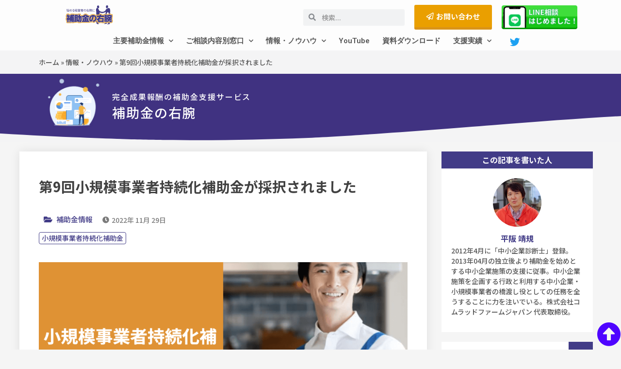

--- FILE ---
content_type: text/html; charset=UTF-8
request_url: https://www.hojyokin-migiude.info/hojyokin/daikyuukaisyoukibosaitaku/
body_size: 33772
content:
<!DOCTYPE html>
<html lang="ja">
<head>
<meta charset="UTF-8">
<meta name="viewport" content="width=device-width, initial-scale=1">
	 <link rel="profile" href="https://gmpg.org/xfn/11"> 
	 <meta name='robots' content='index, follow, max-image-preview:large, max-snippet:-1, max-video-preview:-1' />
<style type="text/css" id="nab-alternative-loader-style"></style>
<script type="text/javascript" id="nelio-ab-testing-kickoff" src="https://www.hojyokin-migiude.info/wp-content/plugins/nelio-ab-testing/assets/dist/js/kickoff.js?version=4f388ac022cdf868a7dd" data-cfasync="false"></script>
<script type="text/javascript" id="nelio-ab-testing-alternative-loader-before" data-cfasync="false">/* <![CDATA[ nelio-ab-testing-alternative-loader-before */window.nabPreloadConfig = [];/* ]]> */</script>
<script type="text/javascript" id="nelio-ab-testing-alternative-loader" src="https://www.hojyokin-migiude.info/wp-content/plugins/nelio-ab-testing/assets/dist/js/alternative-loader-fake.js?version=8920fdcc5fcf416b4b60" data-cfasync="false"></script>
<script type="text/javascript" id="nelio-ab-testing-main" src="https://www.hojyokin-migiude.info/wp-content/plugins/nelio-ab-testing/assets/dist/js/main.js?version=79873e557b767e9ba63c" data-cfasync="false"></script>
<script type="text/javascript" id="nelio-ab-testing-main-after" data-cfasync="false">/* <![CDATA[ nelio-ab-testing-main-after */
		window.nabAddSingleAction( "main-init-available", function() { nab.init( {"alternativePostIds":[5346],"experiments":[],"heatmapTracking":[],"optimizeXPath":true,"gdprCookie":false,"participationChance":100,"siteId":"f7216a35-9c08-430f-8221-1a97a6ab745b","throttle":{"global":0,"woocommerce":5},"timezone":"Asia\/Tokyo","trackingUrl":"https:\/\/api.nelioabtesting.com\/v1\/site\/f7216a35-9c08-430f-8221-1a97a6ab745b\/event","useSendBeacon":true} ); } );
		window.nabAddSingleAction( "main-ready", function() { nab.view( [] ); } );
/* ]]> */</script>

	<!-- This site is optimized with the Yoast SEO plugin v19.10 - https://yoast.com/wordpress/plugins/seo/ -->
	<title>第9回小規模事業者持続化補助金が採択されました | 補助金の右腕</title>
	<link rel="canonical" href="https://www.hojyokin-migiude.info/hojyokin/daikyuukaisyoukibosaitaku/" />
	<meta property="og:locale" content="ja_JP" />
	<meta property="og:type" content="article" />
	<meta property="og:title" content="第9回小規模事業者持続化補助金が採択されました | 補助金の右腕" />
	<meta property="og:description" content="11月25日に、第9回小規模事業者持続化補助金の採択結果が公表されました。申請事業者11,467件に対し採択事業者7,344件、採択率64％でした。第8回公募の採択率と比較すると若干上向いています。 第8回公募 第9回公 [&hellip;]" />
	<meta property="og:url" content="https://www.hojyokin-migiude.info/hojyokin/daikyuukaisyoukibosaitaku/" />
	<meta property="og:site_name" content="補助金の右腕" />
	<meta property="article:published_time" content="2022-11-29T03:24:57+00:00" />
	<meta property="article:modified_time" content="2023-01-19T03:23:23+00:00" />
	<meta property="og:image" content="https://www.hojyokin-migiude.info/wp-content/uploads/2022/09/eyecatch_jizokuka.png" />
	<meta property="og:image:width" content="1702" />
	<meta property="og:image:height" content="1092" />
	<meta property="og:image:type" content="image/png" />
	<meta name="author" content="平阪 靖規" />
	<meta name="twitter:card" content="summary_large_image" />
	<meta name="twitter:creator" content="@https://twitter.com/pingpan1980" />
	<meta name="twitter:site" content="@hojyokinmigiude" />
	<meta name="twitter:label1" content="執筆者" />
	<meta name="twitter:data1" content="平阪 靖規" />
	<meta name="twitter:label2" content="推定読み取り時間" />
	<meta name="twitter:data2" content="2分" />
	<script type="application/ld+json" class="yoast-schema-graph">{"@context":"https://schema.org","@graph":[{"@type":"Article","@id":"https://www.hojyokin-migiude.info/hojyokin/daikyuukaisyoukibosaitaku/#article","isPartOf":{"@id":"https://www.hojyokin-migiude.info/hojyokin/daikyuukaisyoukibosaitaku/"},"author":{"name":"平阪 靖規","@id":"https://www.hojyokin-migiude.info/#/schema/person/99060ef16dd60a21ccf7d52b315c0819"},"headline":"第9回小規模事業者持続化補助金が採択されました","datePublished":"2022-11-29T03:24:57+00:00","dateModified":"2023-01-19T03:23:23+00:00","mainEntityOfPage":{"@id":"https://www.hojyokin-migiude.info/hojyokin/daikyuukaisyoukibosaitaku/"},"wordCount":0,"publisher":{"@id":"https://www.hojyokin-migiude.info/#organization"},"image":{"@id":"https://www.hojyokin-migiude.info/hojyokin/daikyuukaisyoukibosaitaku/#primaryimage"},"thumbnailUrl":"https://www.hojyokin-migiude.info/wp-content/uploads/2022/09/eyecatch_jizokuka.png","keywords":["小規模事業者持続化補助金"],"articleSection":["補助金情報"],"inLanguage":"ja"},{"@type":"WebPage","@id":"https://www.hojyokin-migiude.info/hojyokin/daikyuukaisyoukibosaitaku/","url":"https://www.hojyokin-migiude.info/hojyokin/daikyuukaisyoukibosaitaku/","name":"第9回小規模事業者持続化補助金が採択されました | 補助金の右腕","isPartOf":{"@id":"https://www.hojyokin-migiude.info/#website"},"primaryImageOfPage":{"@id":"https://www.hojyokin-migiude.info/hojyokin/daikyuukaisyoukibosaitaku/#primaryimage"},"image":{"@id":"https://www.hojyokin-migiude.info/hojyokin/daikyuukaisyoukibosaitaku/#primaryimage"},"thumbnailUrl":"https://www.hojyokin-migiude.info/wp-content/uploads/2022/09/eyecatch_jizokuka.png","datePublished":"2022-11-29T03:24:57+00:00","dateModified":"2023-01-19T03:23:23+00:00","breadcrumb":{"@id":"https://www.hojyokin-migiude.info/hojyokin/daikyuukaisyoukibosaitaku/#breadcrumb"},"inLanguage":"ja","potentialAction":[{"@type":"ReadAction","target":["https://www.hojyokin-migiude.info/hojyokin/daikyuukaisyoukibosaitaku/"]}]},{"@type":"ImageObject","inLanguage":"ja","@id":"https://www.hojyokin-migiude.info/hojyokin/daikyuukaisyoukibosaitaku/#primaryimage","url":"https://www.hojyokin-migiude.info/wp-content/uploads/2022/09/eyecatch_jizokuka.png","contentUrl":"https://www.hojyokin-migiude.info/wp-content/uploads/2022/09/eyecatch_jizokuka.png","width":1702,"height":1092},{"@type":"BreadcrumbList","@id":"https://www.hojyokin-migiude.info/hojyokin/daikyuukaisyoukibosaitaku/#breadcrumb","itemListElement":[{"@type":"ListItem","position":1,"name":"ホーム","item":"https://www.hojyokin-migiude.info/"},{"@type":"ListItem","position":2,"name":"情報・ノウハウ","item":"https://www.hojyokin-migiude.info/blog/"},{"@type":"ListItem","position":3,"name":"第9回小規模事業者持続化補助金が採択されました"}]},{"@type":"WebSite","@id":"https://www.hojyokin-migiude.info/#website","url":"https://www.hojyokin-migiude.info/","name":"補助金の右腕","description":"補助金の右腕は、補助金申請を考える企業様を支援するサービスです。事前サポートから事後サポートまで各種サービスを提供しています。","publisher":{"@id":"https://www.hojyokin-migiude.info/#organization"},"potentialAction":[{"@type":"SearchAction","target":{"@type":"EntryPoint","urlTemplate":"https://www.hojyokin-migiude.info/?s={search_term_string}"},"query-input":"required name=search_term_string"}],"inLanguage":"ja"},{"@type":"Organization","@id":"https://www.hojyokin-migiude.info/#organization","name":"補助金の右腕","url":"https://www.hojyokin-migiude.info/","logo":{"@type":"ImageObject","inLanguage":"ja","@id":"https://www.hojyokin-migiude.info/#/schema/logo/image/","url":"https://www.hojyokin-migiude.info/wp-content/uploads/2022/11/hojyokin_migiude_400-1.png","contentUrl":"https://www.hojyokin-migiude.info/wp-content/uploads/2022/11/hojyokin_migiude_400-1.png","width":400,"height":163,"caption":"補助金の右腕"},"image":{"@id":"https://www.hojyokin-migiude.info/#/schema/logo/image/"},"sameAs":["https://twitter.com/hojyokinmigiude"]},{"@type":"Person","@id":"https://www.hojyokin-migiude.info/#/schema/person/99060ef16dd60a21ccf7d52b315c0819","name":"平阪 靖規","image":{"@type":"ImageObject","inLanguage":"ja","@id":"https://www.hojyokin-migiude.info/#/schema/person/image/","url":"https://secure.gravatar.com/avatar/468361ec3199487ae6cc37425f34d108?s=96&d=mm&r=g","contentUrl":"https://secure.gravatar.com/avatar/468361ec3199487ae6cc37425f34d108?s=96&d=mm&r=g","caption":"平阪 靖規"},"description":"2012年4月に「中小企業診断士」登録。2013年04月の独立後より補助金を始めとする中小企業施策の支援に従事。中小企業施策を企画する行政と利用する中小企業・小規模事業者の橋渡し役としての任務を全うすることに力を注いでいる。株式会社コムラッドファームジャパン 代表取締役。","sameAs":["https://www.comrade-firm.co.jp/","https://twitter.com/https://twitter.com/pingpan1980","https://www.youtube.com/channel/UCFXvvswot5BuaPr9RwQU41A"],"url":"https://www.hojyokin-migiude.info/author/y-hirasaka/"}]}</script>
	<!-- / Yoast SEO plugin. -->


<link rel='dns-prefetch' href='//fonts.googleapis.com' />
<link rel='dns-prefetch' href='//s.w.org' />
<link rel="alternate" type="application/rss+xml" title="補助金の右腕 &raquo; フィード" href="https://www.hojyokin-migiude.info/feed/" />
<link rel="alternate" type="application/rss+xml" title="補助金の右腕 &raquo; コメントフィード" href="https://www.hojyokin-migiude.info/comments/feed/" />
<script>
window._wpemojiSettings = {"baseUrl":"https:\/\/s.w.org\/images\/core\/emoji\/14.0.0\/72x72\/","ext":".png","svgUrl":"https:\/\/s.w.org\/images\/core\/emoji\/14.0.0\/svg\/","svgExt":".svg","source":{"concatemoji":"https:\/\/www.hojyokin-migiude.info\/wp-includes\/js\/wp-emoji-release.min.js?ver=6.0.11"}};
/*! This file is auto-generated */
!function(e,a,t){var n,r,o,i=a.createElement("canvas"),p=i.getContext&&i.getContext("2d");function s(e,t){var a=String.fromCharCode,e=(p.clearRect(0,0,i.width,i.height),p.fillText(a.apply(this,e),0,0),i.toDataURL());return p.clearRect(0,0,i.width,i.height),p.fillText(a.apply(this,t),0,0),e===i.toDataURL()}function c(e){var t=a.createElement("script");t.src=e,t.defer=t.type="text/javascript",a.getElementsByTagName("head")[0].appendChild(t)}for(o=Array("flag","emoji"),t.supports={everything:!0,everythingExceptFlag:!0},r=0;r<o.length;r++)t.supports[o[r]]=function(e){if(!p||!p.fillText)return!1;switch(p.textBaseline="top",p.font="600 32px Arial",e){case"flag":return s([127987,65039,8205,9895,65039],[127987,65039,8203,9895,65039])?!1:!s([55356,56826,55356,56819],[55356,56826,8203,55356,56819])&&!s([55356,57332,56128,56423,56128,56418,56128,56421,56128,56430,56128,56423,56128,56447],[55356,57332,8203,56128,56423,8203,56128,56418,8203,56128,56421,8203,56128,56430,8203,56128,56423,8203,56128,56447]);case"emoji":return!s([129777,127995,8205,129778,127999],[129777,127995,8203,129778,127999])}return!1}(o[r]),t.supports.everything=t.supports.everything&&t.supports[o[r]],"flag"!==o[r]&&(t.supports.everythingExceptFlag=t.supports.everythingExceptFlag&&t.supports[o[r]]);t.supports.everythingExceptFlag=t.supports.everythingExceptFlag&&!t.supports.flag,t.DOMReady=!1,t.readyCallback=function(){t.DOMReady=!0},t.supports.everything||(n=function(){t.readyCallback()},a.addEventListener?(a.addEventListener("DOMContentLoaded",n,!1),e.addEventListener("load",n,!1)):(e.attachEvent("onload",n),a.attachEvent("onreadystatechange",function(){"complete"===a.readyState&&t.readyCallback()})),(e=t.source||{}).concatemoji?c(e.concatemoji):e.wpemoji&&e.twemoji&&(c(e.twemoji),c(e.wpemoji)))}(window,document,window._wpemojiSettings);
</script>
<style>
img.wp-smiley,
img.emoji {
	display: inline !important;
	border: none !important;
	box-shadow: none !important;
	height: 1em !important;
	width: 1em !important;
	margin: 0 0.07em !important;
	vertical-align: -0.1em !important;
	background: none !important;
	padding: 0 !important;
}
</style>
	<link rel='stylesheet' id='astra-theme-css-css'  href='https://www.hojyokin-migiude.info/wp-content/themes/astra/assets/css/minified/main.min.css?ver=4.1.6' media='all' />
<style id='astra-theme-css-inline-css'>
:root{--ast-container-default-xlg-padding:3em;--ast-container-default-lg-padding:3em;--ast-container-default-slg-padding:2em;--ast-container-default-md-padding:3em;--ast-container-default-sm-padding:3em;--ast-container-default-xs-padding:2.4em;--ast-container-default-xxs-padding:1.8em;--ast-code-block-background:#EEEEEE;--ast-comment-inputs-background:#FAFAFA;}html{font-size:100%;}a{color:#dd7f00;}a:hover,a:focus{color:#403281;}body,button,input,select,textarea,.ast-button,.ast-custom-button{font-family:'Noto Sans JP',sans-serif;font-weight:500;font-size:16px;font-size:1rem;line-height:1.8em;}blockquote{color:#090909;}p,.entry-content p{margin-bottom:2em;}h1,.entry-content h1,h2,.entry-content h2,h3,.entry-content h3,h4,.entry-content h4,h5,.entry-content h5,h6,.entry-content h6,.site-title,.site-title a{font-family:'Noto Sans JP',sans-serif;font-weight:600;}.site-title{font-size:35px;font-size:2.1875rem;display:none;}header .custom-logo-link img{max-width:160px;}.astra-logo-svg{width:160px;}.site-header .site-description{font-size:15px;font-size:0.9375rem;display:none;}.entry-title{font-size:30px;font-size:1.875rem;}h1,.entry-content h1{font-size:36px;font-size:2.25rem;font-weight:700;font-family:'Noto Sans JP',sans-serif;line-height:1.55em;}h2,.entry-content h2{font-size:26px;font-size:1.625rem;font-weight:700;font-family:'Noto Sans JP',sans-serif;line-height:1.6em;}h3,.entry-content h3{font-size:20px;font-size:1.25rem;font-weight:700;font-family:'Noto Sans JP',sans-serif;line-height:1.6em;}h4,.entry-content h4{font-size:20px;font-size:1.25rem;line-height:1.2em;font-weight:600;font-family:'Noto Sans JP',sans-serif;}h5,.entry-content h5{font-size:20px;font-size:1.25rem;line-height:1.6em;font-weight:700;font-family:'Noto Sans JP',sans-serif;}h6,.entry-content h6{font-size:15px;font-size:0.9375rem;line-height:1.25em;font-weight:600;font-family:'Noto Sans JP',sans-serif;}::selection{background-color:#403281;color:#ffffff;}body,h1,.entry-title a,.entry-content h1,h2,.entry-content h2,h3,.entry-content h3,h4,.entry-content h4,h5,.entry-content h5,h6,.entry-content h6{color:#545454;}.tagcloud a:hover,.tagcloud a:focus,.tagcloud a.current-item{color:#000000;border-color:#dd7f00;background-color:#dd7f00;}input:focus,input[type="text"]:focus,input[type="email"]:focus,input[type="url"]:focus,input[type="password"]:focus,input[type="reset"]:focus,input[type="search"]:focus,textarea:focus{border-color:#dd7f00;}input[type="radio"]:checked,input[type=reset],input[type="checkbox"]:checked,input[type="checkbox"]:hover:checked,input[type="checkbox"]:focus:checked,input[type=range]::-webkit-slider-thumb{border-color:#dd7f00;background-color:#dd7f00;box-shadow:none;}.site-footer a:hover + .post-count,.site-footer a:focus + .post-count{background:#dd7f00;border-color:#dd7f00;}.single .nav-links .nav-previous,.single .nav-links .nav-next{color:#dd7f00;}.entry-meta,.entry-meta *{line-height:1.45;color:#dd7f00;}.entry-meta a:hover,.entry-meta a:hover *,.entry-meta a:focus,.entry-meta a:focus *,.page-links > .page-link,.page-links .page-link:hover,.post-navigation a:hover{color:#403281;}#cat option,.secondary .calendar_wrap thead a,.secondary .calendar_wrap thead a:visited{color:#dd7f00;}.secondary .calendar_wrap #today,.ast-progress-val span{background:#dd7f00;}.secondary a:hover + .post-count,.secondary a:focus + .post-count{background:#dd7f00;border-color:#dd7f00;}.calendar_wrap #today > a{color:#000000;}.page-links .page-link,.single .post-navigation a{color:#dd7f00;}.ast-archive-title{color:#403281;}.widget-title{font-size:22px;font-size:1.375rem;color:#403281;}.ast-single-post .entry-content a,.ast-comment-content a:not(.ast-comment-edit-reply-wrap a){text-decoration:underline;}.ast-single-post .wp-block-button .wp-block-button__link,.ast-single-post .elementor-button-wrapper .elementor-button,.ast-single-post .entry-content .uagb-tab a,.ast-single-post .entry-content .uagb-ifb-cta a,.ast-single-post .entry-content .wp-block-uagb-buttons a,.ast-single-post .entry-content .uabb-module-content a,.ast-single-post .entry-content .uagb-post-grid a,.ast-single-post .entry-content .uagb-timeline a,.ast-single-post .entry-content .uagb-toc__wrap a,.ast-single-post .entry-content .uagb-taxomony-box a,.ast-single-post .entry-content .woocommerce a,.entry-content .wp-block-latest-posts > li > a,.ast-single-post .entry-content .wp-block-file__button{text-decoration:none;}a:focus-visible,.ast-menu-toggle:focus-visible,.site .skip-link:focus-visible,.wp-block-loginout input:focus-visible,.wp-block-search.wp-block-search__button-inside .wp-block-search__inside-wrapper,.ast-header-navigation-arrow:focus-visible{outline-style:dotted;outline-color:inherit;outline-width:thin;border-color:transparent;}input:focus,input[type="text"]:focus,input[type="email"]:focus,input[type="url"]:focus,input[type="password"]:focus,input[type="reset"]:focus,input[type="search"]:focus,textarea:focus,.wp-block-search__input:focus,[data-section="section-header-mobile-trigger"] .ast-button-wrap .ast-mobile-menu-trigger-minimal:focus,.ast-mobile-popup-drawer.active .menu-toggle-close:focus,.woocommerce-ordering select.orderby:focus,#ast-scroll-top:focus,.woocommerce a.add_to_cart_button:focus,.woocommerce .button.single_add_to_cart_button:focus{border-style:dotted;border-color:inherit;border-width:thin;outline-color:transparent;}.site-logo-img img{ transition:all 0.2s linear;}.ast-page-builder-template .hentry {margin: 0;}.ast-page-builder-template .site-content > .ast-container {max-width: 100%;padding: 0;}.ast-page-builder-template .site-content #primary {padding: 0;margin: 0;}.ast-page-builder-template .no-results {text-align: center;margin: 4em auto;}.ast-page-builder-template .ast-pagination {padding: 2em;}.ast-page-builder-template .entry-header.ast-no-title.ast-no-thumbnail {margin-top: 0;}.ast-page-builder-template .entry-header.ast-header-without-markup {margin-top: 0;margin-bottom: 0;}.ast-page-builder-template .entry-header.ast-no-title.ast-no-meta {margin-bottom: 0;}.ast-page-builder-template.single .post-navigation {padding-bottom: 2em;}.ast-page-builder-template.single-post .site-content > .ast-container {max-width: 100%;}.ast-page-builder-template .entry-header {margin-top: 2em;margin-left: auto;margin-right: auto;}.ast-single-post.ast-page-builder-template .site-main > article,.woocommerce.ast-page-builder-template .site-main {padding-top: 2em;padding-left: 20px;padding-right: 20px;}.ast-page-builder-template .ast-archive-description {margin: 2em auto 0;padding-left: 20px;padding-right: 20px;}.ast-page-builder-template .ast-row {margin-left: 0;margin-right: 0;}.single.ast-page-builder-template .entry-header + .entry-content {margin-bottom: 2em;}@media(min-width: 921px) {.ast-page-builder-template.archive.ast-right-sidebar .ast-row article,.ast-page-builder-template.archive.ast-left-sidebar .ast-row article {padding-left: 0;padding-right: 0;}}@media (max-width:921px){#ast-desktop-header{display:none;}}@media (min-width:921px){#ast-mobile-header{display:none;}}.wp-block-buttons.aligncenter{justify-content:center;}@media (max-width:921px){.ast-theme-transparent-header #primary,.ast-theme-transparent-header #secondary{padding:0;}}@media (max-width:921px){.ast-plain-container.ast-no-sidebar #primary{padding:0;}}.ast-plain-container.ast-no-sidebar #primary{margin-top:0;margin-bottom:0;}@media (min-width:1200px){.ast-plain-container.ast-no-sidebar #primary{margin-top:60px;margin-bottom:60px;}}.wp-block-button.is-style-outline .wp-block-button__link{border-color:#403281;border-top-width:1px;border-right-width:1px;border-bottom-width:1px;border-left-width:1px;}div.wp-block-button.is-style-outline > .wp-block-button__link:not(.has-text-color),div.wp-block-button.wp-block-button__link.is-style-outline:not(.has-text-color){color:#403281;}.wp-block-button.is-style-outline .wp-block-button__link:hover,div.wp-block-button.is-style-outline .wp-block-button__link:focus,div.wp-block-button.is-style-outline > .wp-block-button__link:not(.has-text-color):hover,div.wp-block-button.wp-block-button__link.is-style-outline:not(.has-text-color):hover{color:#403281;background-color:#fefefe;border-color:#403281;}.post-page-numbers.current .page-link,.ast-pagination .page-numbers.current{color:#ffffff;border-color:#403281;background-color:#403281;border-radius:2px;}.wp-block-button.is-style-outline .wp-block-button__link{border-top-width:1px;border-right-width:1px;border-bottom-width:1px;border-left-width:1px;}h1.widget-title{font-weight:700;}h2.widget-title{font-weight:700;}h3.widget-title{font-weight:700;}#page{display:flex;flex-direction:column;min-height:100vh;}.ast-404-layout-1 h1.page-title{color:var(--ast-global-color-2);}.single .post-navigation a{line-height:1em;height:inherit;}.error-404 .page-sub-title{font-size:1.5rem;font-weight:inherit;}.search .site-content .content-area .search-form{margin-bottom:0;}#page .site-content{flex-grow:1;}.widget{margin-bottom:3.5em;}#secondary li{line-height:1.5em;}#secondary .wp-block-group h2{margin-bottom:0.7em;}#secondary h2{font-size:1.7rem;}.ast-separate-container .ast-article-post,.ast-separate-container .ast-article-single,.ast-separate-container .ast-comment-list li.depth-1,.ast-separate-container .comment-respond{padding:3em;}.ast-separate-container .ast-comment-list li.depth-1,.hentry{margin-bottom:2em;}.ast-separate-container .ast-archive-description,.ast-separate-container .ast-author-box{background-color:var(--ast-global-color-5);border-bottom:1px solid var(--ast-border-color);}.ast-separate-container .comments-title{padding:2em 2em 0 2em;}.ast-page-builder-template .comment-form-textarea,.ast-comment-formwrap .ast-grid-common-col{padding:0;}.ast-comment-formwrap{padding:0 20px;display:inline-flex;column-gap:20px;}.archive.ast-page-builder-template .entry-header{margin-top:2em;}.ast-page-builder-template .ast-comment-formwrap{width:100%;}.entry-title{margin-bottom:0.5em;}.ast-archive-description p{font-size:inherit;font-weight:inherit;line-height:inherit;}@media (min-width:921px){.ast-left-sidebar.ast-page-builder-template #secondary,.archive.ast-right-sidebar.ast-page-builder-template .site-main{padding-left:20px;padding-right:20px;}}@media (max-width:544px){.ast-comment-formwrap.ast-row{column-gap:10px;display:inline-block;}#ast-commentform .ast-grid-common-col{position:relative;width:100%;}}@media (min-width:1201px){.ast-separate-container .ast-article-post,.ast-separate-container .ast-article-single,.ast-separate-container .ast-author-box,.ast-separate-container .ast-404-layout-1,.ast-separate-container .no-results{padding:3em;}}@media (max-width:921px){.ast-separate-container #primary,.ast-separate-container #secondary{padding:1.5em 0;}#primary,#secondary{padding:1.5em 0;margin:0;}.ast-left-sidebar #content > .ast-container{display:flex;flex-direction:column-reverse;width:100%;}}@media (min-width:922px){.ast-separate-container.ast-right-sidebar #primary,.ast-separate-container.ast-left-sidebar #primary{border:0;}.search-no-results.ast-separate-container #primary{margin-bottom:4em;}}.wp-block-button .wp-block-button__link{color:var(--ast-global-color-5);}.wp-block-button .wp-block-button__link:hover,.wp-block-button .wp-block-button__link:focus{color:#403281;background-color:#fefefe;border-color:#403281;}.elementor-widget-heading h1.elementor-heading-title{line-height:1.55em;}.elementor-widget-heading h2.elementor-heading-title{line-height:1.6em;}.elementor-widget-heading h3.elementor-heading-title{line-height:1.6em;}.elementor-widget-heading h4.elementor-heading-title{line-height:1.2em;}.elementor-widget-heading h5.elementor-heading-title{line-height:1.6em;}.elementor-widget-heading h6.elementor-heading-title{line-height:1.25em;}.wp-block-button .wp-block-button__link,.wp-block-search .wp-block-search__button,body .wp-block-file .wp-block-file__button{border-style:solid;border-top-width:1px;border-right-width:1px;border-left-width:1px;border-bottom-width:1px;border-color:#403281;background-color:transparent;color:var(--ast-global-color-5);font-family:'Noto Sans JP',sans-serif;font-weight:700;line-height:1em;border-top-left-radius:5px;border-top-right-radius:5px;border-bottom-right-radius:5px;border-bottom-left-radius:5px;padding-top:10px;padding-right:20px;padding-bottom:10px;padding-left:20px;}.menu-toggle,button,.ast-button,.ast-custom-button,.button,input#submit,input[type="button"],input[type="submit"],input[type="reset"],form[CLASS*="wp-block-search__"].wp-block-search .wp-block-search__inside-wrapper .wp-block-search__button,body .wp-block-file .wp-block-file__button,.search .search-submit{border-style:solid;border-top-width:1px;border-right-width:1px;border-left-width:1px;border-bottom-width:1px;color:var(--ast-global-color-5);border-color:#403281;background-color:transparent;padding-top:10px;padding-right:20px;padding-bottom:10px;padding-left:20px;font-family:'Noto Sans JP',sans-serif;font-weight:700;line-height:1em;border-top-left-radius:5px;border-top-right-radius:5px;border-bottom-right-radius:5px;border-bottom-left-radius:5px;}button:focus,.menu-toggle:hover,button:hover,.ast-button:hover,.ast-custom-button:hover .button:hover,.ast-custom-button:hover ,input[type=reset]:hover,input[type=reset]:focus,input#submit:hover,input#submit:focus,input[type="button"]:hover,input[type="button"]:focus,input[type="submit"]:hover,input[type="submit"]:focus,form[CLASS*="wp-block-search__"].wp-block-search .wp-block-search__inside-wrapper .wp-block-search__button:hover,form[CLASS*="wp-block-search__"].wp-block-search .wp-block-search__inside-wrapper .wp-block-search__button:focus,body .wp-block-file .wp-block-file__button:hover,body .wp-block-file .wp-block-file__button:focus{color:#403281;background-color:#fefefe;border-color:#403281;}form[CLASS*="wp-block-search__"].wp-block-search .wp-block-search__inside-wrapper .wp-block-search__button.has-icon{padding-top:calc(10px - 3px);padding-right:calc(20px - 3px);padding-bottom:calc(10px - 3px);padding-left:calc(20px - 3px);}@media (max-width:921px){.ast-mobile-header-stack .main-header-bar .ast-search-menu-icon{display:inline-block;}.ast-header-break-point.ast-header-custom-item-outside .ast-mobile-header-stack .main-header-bar .ast-search-icon{margin:0;}.ast-comment-avatar-wrap img{max-width:2.5em;}.ast-separate-container .ast-comment-list li.depth-1{padding:1.5em 2.14em;}.ast-separate-container .comment-respond{padding:2em 2.14em;}.ast-comment-meta{padding:0 1.8888em 1.3333em;}}@media (min-width:544px){.ast-container{max-width:100%;}}@media (max-width:544px){.ast-separate-container .ast-article-post,.ast-separate-container .ast-article-single,.ast-separate-container .comments-title,.ast-separate-container .ast-archive-description{padding:1.5em 1em;}.ast-separate-container #content .ast-container{padding-left:0.54em;padding-right:0.54em;}.ast-separate-container .ast-comment-list li.depth-1{padding:1.5em 1em;margin-bottom:1.5em;}.ast-separate-container .ast-comment-list .bypostauthor{padding:.5em;}.ast-search-menu-icon.ast-dropdown-active .search-field{width:170px;}}@media (min-width:545px){.ast-page-builder-template .comments-area,.single.ast-page-builder-template .entry-header,.single.ast-page-builder-template .post-navigation,.single.ast-page-builder-template .ast-single-related-posts-container{max-width:1240px;margin-left:auto;margin-right:auto;}}.ast-separate-container{background-color:var(--ast-global-color-5);;background-image:none;;}@media (max-width:921px){.site-title{display:block;}.site-header .site-description{display:none;}.entry-title{font-size:30px;}h1,.entry-content h1{font-size:30px;}h2,.entry-content h2{font-size:25px;}h3,.entry-content h3{font-size:20px;}}@media (max-width:544px){.site-title{display:block;}.site-header .site-description{display:none;}.entry-title{font-size:30px;}h1,.entry-content h1{font-size:30px;}h2,.entry-content h2{font-size:25px;}h3,.entry-content h3{font-size:20px;}}@media (max-width:921px){html{font-size:91.2%;}}@media (max-width:544px){html{font-size:91.2%;}}@media (min-width:922px){.ast-container{max-width:1240px;}}@media (min-width:922px){.site-content .ast-container{display:flex;}}@media (max-width:921px){.site-content .ast-container{flex-direction:column;}}@media (min-width:922px){.main-header-menu .sub-menu .menu-item.ast-left-align-sub-menu:hover > .sub-menu,.main-header-menu .sub-menu .menu-item.ast-left-align-sub-menu.focus > .sub-menu{margin-left:-0px;}}blockquote,cite {font-style: initial;}.wp-block-file {display: flex;align-items: center;flex-wrap: wrap;justify-content: space-between;}.wp-block-pullquote {border: none;}.wp-block-pullquote blockquote::before {content: "\201D";font-family: "Helvetica",sans-serif;display: flex;transform: rotate( 180deg );font-size: 6rem;font-style: normal;line-height: 1;font-weight: bold;align-items: center;justify-content: center;}.has-text-align-right > blockquote::before {justify-content: flex-start;}.has-text-align-left > blockquote::before {justify-content: flex-end;}figure.wp-block-pullquote.is-style-solid-color blockquote {max-width: 100%;text-align: inherit;}html body {--wp--custom--ast-default-block-top-padding: 3em;--wp--custom--ast-default-block-right-padding: 3em;--wp--custom--ast-default-block-bottom-padding: 3em;--wp--custom--ast-default-block-left-padding: 3em;--wp--custom--ast-container-width: 1200px;--wp--custom--ast-content-width-size: 1200px;--wp--custom--ast-wide-width-size: calc(1200px + var(--wp--custom--ast-default-block-left-padding) + var(--wp--custom--ast-default-block-right-padding));}.ast-narrow-container {--wp--custom--ast-content-width-size: 750px;--wp--custom--ast-wide-width-size: 750px;}@media(max-width: 921px) {html body {--wp--custom--ast-default-block-top-padding: 3em;--wp--custom--ast-default-block-right-padding: 2em;--wp--custom--ast-default-block-bottom-padding: 3em;--wp--custom--ast-default-block-left-padding: 2em;}}@media(max-width: 544px) {html body {--wp--custom--ast-default-block-top-padding: 3em;--wp--custom--ast-default-block-right-padding: 1.5em;--wp--custom--ast-default-block-bottom-padding: 3em;--wp--custom--ast-default-block-left-padding: 1.5em;}}.entry-content > .wp-block-group,.entry-content > .wp-block-cover,.entry-content > .wp-block-columns {padding-top: var(--wp--custom--ast-default-block-top-padding);padding-right: var(--wp--custom--ast-default-block-right-padding);padding-bottom: var(--wp--custom--ast-default-block-bottom-padding);padding-left: var(--wp--custom--ast-default-block-left-padding);}.ast-plain-container.ast-no-sidebar .entry-content > .alignfull,.ast-page-builder-template .ast-no-sidebar .entry-content > .alignfull {margin-left: calc( -50vw + 50%);margin-right: calc( -50vw + 50%);max-width: 100vw;width: 100vw;}.ast-plain-container.ast-no-sidebar .entry-content .alignfull .alignfull,.ast-page-builder-template.ast-no-sidebar .entry-content .alignfull .alignfull,.ast-plain-container.ast-no-sidebar .entry-content .alignfull .alignwide,.ast-page-builder-template.ast-no-sidebar .entry-content .alignfull .alignwide,.ast-plain-container.ast-no-sidebar .entry-content .alignwide .alignfull,.ast-page-builder-template.ast-no-sidebar .entry-content .alignwide .alignfull,.ast-plain-container.ast-no-sidebar .entry-content .alignwide .alignwide,.ast-page-builder-template.ast-no-sidebar .entry-content .alignwide .alignwide,.ast-plain-container.ast-no-sidebar .entry-content .wp-block-column .alignfull,.ast-page-builder-template.ast-no-sidebar .entry-content .wp-block-column .alignfull,.ast-plain-container.ast-no-sidebar .entry-content .wp-block-column .alignwide,.ast-page-builder-template.ast-no-sidebar .entry-content .wp-block-column .alignwide {margin-left: auto;margin-right: auto;width: 100%;}[ast-blocks-layout] .wp-block-separator:not(.is-style-dots) {height: 0;}[ast-blocks-layout] .wp-block-separator {margin: 20px auto;}[ast-blocks-layout] .wp-block-separator:not(.is-style-wide):not(.is-style-dots) {max-width: 100px;}[ast-blocks-layout] .wp-block-separator.has-background {padding: 0;}.entry-content[ast-blocks-layout] > * {max-width: var(--wp--custom--ast-content-width-size);margin-left: auto;margin-right: auto;}.entry-content[ast-blocks-layout] > .alignwide {max-width: var(--wp--custom--ast-wide-width-size);}.entry-content[ast-blocks-layout] .alignfull {max-width: none;}.entry-content .wp-block-columns {margin-bottom: 0;}blockquote {margin: 1.5em;border: none;}.wp-block-quote:not(.has-text-align-right):not(.has-text-align-center) {border-left: 5px solid rgba(0,0,0,0.05);}.has-text-align-right > blockquote,blockquote.has-text-align-right {border-right: 5px solid rgba(0,0,0,0.05);}.has-text-align-left > blockquote,blockquote.has-text-align-left {border-left: 5px solid rgba(0,0,0,0.05);}.wp-block-site-tagline,.wp-block-latest-posts .read-more {margin-top: 15px;}.wp-block-loginout p label {display: block;}.wp-block-loginout p:not(.login-remember):not(.login-submit) input {width: 100%;}.wp-block-loginout input:focus {border-color: transparent;}.wp-block-loginout input:focus {outline: thin dotted;}.entry-content .wp-block-media-text .wp-block-media-text__content {padding: 0 0 0 8%;}.entry-content .wp-block-media-text.has-media-on-the-right .wp-block-media-text__content {padding: 0 8% 0 0;}.entry-content .wp-block-media-text.has-background .wp-block-media-text__content {padding: 8%;}.entry-content .wp-block-cover:not([class*="background-color"]) .wp-block-cover__inner-container,.entry-content .wp-block-cover:not([class*="background-color"]) .wp-block-cover-image-text,.entry-content .wp-block-cover:not([class*="background-color"]) .wp-block-cover-text,.entry-content .wp-block-cover-image:not([class*="background-color"]) .wp-block-cover__inner-container,.entry-content .wp-block-cover-image:not([class*="background-color"]) .wp-block-cover-image-text,.entry-content .wp-block-cover-image:not([class*="background-color"]) .wp-block-cover-text {color: var(--ast-global-color-5);}.wp-block-loginout .login-remember input {width: 1.1rem;height: 1.1rem;margin: 0 5px 4px 0;vertical-align: middle;}.wp-block-latest-posts > li > *:first-child,.wp-block-latest-posts:not(.is-grid) > li:first-child {margin-top: 0;}.wp-block-search__inside-wrapper .wp-block-search__input {padding: 0 10px;color: var(--ast-global-color-3);background: var(--ast-global-color-5);border-color: var(--ast-border-color);}.wp-block-latest-posts .read-more {margin-bottom: 1.5em;}.wp-block-search__no-button .wp-block-search__inside-wrapper .wp-block-search__input {padding-top: 5px;padding-bottom: 5px;}.wp-block-latest-posts .wp-block-latest-posts__post-date,.wp-block-latest-posts .wp-block-latest-posts__post-author {font-size: 1rem;}.wp-block-latest-posts > li > *,.wp-block-latest-posts:not(.is-grid) > li {margin-top: 12px;margin-bottom: 12px;}.ast-page-builder-template .entry-content[ast-blocks-layout] > *,.ast-page-builder-template .entry-content[ast-blocks-layout] > .alignfull > * {max-width: none;}.ast-page-builder-template .entry-content[ast-blocks-layout] > .alignwide > * {max-width: var(--wp--custom--ast-wide-width-size);}.ast-page-builder-template .entry-content[ast-blocks-layout] > .inherit-container-width > *,.ast-page-builder-template .entry-content[ast-blocks-layout] > * > *,.entry-content[ast-blocks-layout] > .wp-block-cover .wp-block-cover__inner-container {max-width: var(--wp--custom--ast-content-width-size);margin-left: auto;margin-right: auto;}.entry-content[ast-blocks-layout] .wp-block-cover:not(.alignleft):not(.alignright) {width: auto;}@media(max-width: 1200px) {.ast-separate-container .entry-content > .alignfull,.ast-separate-container .entry-content[ast-blocks-layout] > .alignwide,.ast-plain-container .entry-content[ast-blocks-layout] > .alignwide,.ast-plain-container .entry-content .alignfull {margin-left: calc(-1 * min(var(--ast-container-default-xlg-padding),20px)) ;margin-right: calc(-1 * min(var(--ast-container-default-xlg-padding),20px));}}@media(min-width: 1201px) {.ast-separate-container .entry-content > .alignfull {margin-left: calc(-1 * var(--ast-container-default-xlg-padding) );margin-right: calc(-1 * var(--ast-container-default-xlg-padding) );}.ast-separate-container .entry-content[ast-blocks-layout] > .alignwide,.ast-plain-container .entry-content[ast-blocks-layout] > .alignwide {margin-left: calc(-1 * var(--wp--custom--ast-default-block-left-padding) );margin-right: calc(-1 * var(--wp--custom--ast-default-block-right-padding) );}}@media(min-width: 921px) {.ast-separate-container .entry-content .wp-block-group.alignwide:not(.inherit-container-width) > :where(:not(.alignleft):not(.alignright)),.ast-plain-container .entry-content .wp-block-group.alignwide:not(.inherit-container-width) > :where(:not(.alignleft):not(.alignright)) {max-width: calc( var(--wp--custom--ast-content-width-size) + 80px );}.ast-plain-container.ast-right-sidebar .entry-content[ast-blocks-layout] .alignfull,.ast-plain-container.ast-left-sidebar .entry-content[ast-blocks-layout] .alignfull {margin-left: -60px;margin-right: -60px;}}@media(min-width: 544px) {.entry-content > .alignleft {margin-right: 20px;}.entry-content > .alignright {margin-left: 20px;}}@media (max-width:544px){.wp-block-columns .wp-block-column:not(:last-child){margin-bottom:20px;}.wp-block-latest-posts{margin:0;}}@media( max-width: 600px ) {.entry-content .wp-block-media-text .wp-block-media-text__content,.entry-content .wp-block-media-text.has-media-on-the-right .wp-block-media-text__content {padding: 8% 0 0;}.entry-content .wp-block-media-text.has-background .wp-block-media-text__content {padding: 8%;}}.ast-narrow-container .site-content .wp-block-uagb-image--align-full .wp-block-uagb-image__figure {max-width: 100%;margin-left: auto;margin-right: auto;}:root .has-ast-global-color-0-color{color:var(--ast-global-color-0);}:root .has-ast-global-color-0-background-color{background-color:var(--ast-global-color-0);}:root .wp-block-button .has-ast-global-color-0-color{color:var(--ast-global-color-0);}:root .wp-block-button .has-ast-global-color-0-background-color{background-color:var(--ast-global-color-0);}:root .has-ast-global-color-1-color{color:var(--ast-global-color-1);}:root .has-ast-global-color-1-background-color{background-color:var(--ast-global-color-1);}:root .wp-block-button .has-ast-global-color-1-color{color:var(--ast-global-color-1);}:root .wp-block-button .has-ast-global-color-1-background-color{background-color:var(--ast-global-color-1);}:root .has-ast-global-color-2-color{color:var(--ast-global-color-2);}:root .has-ast-global-color-2-background-color{background-color:var(--ast-global-color-2);}:root .wp-block-button .has-ast-global-color-2-color{color:var(--ast-global-color-2);}:root .wp-block-button .has-ast-global-color-2-background-color{background-color:var(--ast-global-color-2);}:root .has-ast-global-color-3-color{color:var(--ast-global-color-3);}:root .has-ast-global-color-3-background-color{background-color:var(--ast-global-color-3);}:root .wp-block-button .has-ast-global-color-3-color{color:var(--ast-global-color-3);}:root .wp-block-button .has-ast-global-color-3-background-color{background-color:var(--ast-global-color-3);}:root .has-ast-global-color-4-color{color:var(--ast-global-color-4);}:root .has-ast-global-color-4-background-color{background-color:var(--ast-global-color-4);}:root .wp-block-button .has-ast-global-color-4-color{color:var(--ast-global-color-4);}:root .wp-block-button .has-ast-global-color-4-background-color{background-color:var(--ast-global-color-4);}:root .has-ast-global-color-5-color{color:var(--ast-global-color-5);}:root .has-ast-global-color-5-background-color{background-color:var(--ast-global-color-5);}:root .wp-block-button .has-ast-global-color-5-color{color:var(--ast-global-color-5);}:root .wp-block-button .has-ast-global-color-5-background-color{background-color:var(--ast-global-color-5);}:root .has-ast-global-color-6-color{color:var(--ast-global-color-6);}:root .has-ast-global-color-6-background-color{background-color:var(--ast-global-color-6);}:root .wp-block-button .has-ast-global-color-6-color{color:var(--ast-global-color-6);}:root .wp-block-button .has-ast-global-color-6-background-color{background-color:var(--ast-global-color-6);}:root .has-ast-global-color-7-color{color:var(--ast-global-color-7);}:root .has-ast-global-color-7-background-color{background-color:var(--ast-global-color-7);}:root .wp-block-button .has-ast-global-color-7-color{color:var(--ast-global-color-7);}:root .wp-block-button .has-ast-global-color-7-background-color{background-color:var(--ast-global-color-7);}:root .has-ast-global-color-8-color{color:var(--ast-global-color-8);}:root .has-ast-global-color-8-background-color{background-color:var(--ast-global-color-8);}:root .wp-block-button .has-ast-global-color-8-color{color:var(--ast-global-color-8);}:root .wp-block-button .has-ast-global-color-8-background-color{background-color:var(--ast-global-color-8);}:root{--ast-global-color-0:#0170B9;--ast-global-color-1:#3a3a3a;--ast-global-color-2:#3a3a3a;--ast-global-color-3:#4B4F58;--ast-global-color-4:#F5F5F5;--ast-global-color-5:#FFFFFF;--ast-global-color-6:#E5E5E5;--ast-global-color-7:#424242;--ast-global-color-8:#000000;}:root {--ast-border-color : var(--ast-global-color-6);}.ast-single-entry-banner {-js-display: flex;display: flex;flex-direction: column;justify-content: center;text-align: center;position: relative;background: #eeeeee;}.ast-single-entry-banner[data-banner-layout="layout-1"] {max-width: 1200px;background: inherit;padding: 20px 0;}.ast-single-entry-banner[data-banner-width-type="custom"] {margin: 0 auto;width: 100%;}.ast-single-entry-banner + .site-content .entry-header {margin-bottom: 0;}header.entry-header > *:not(:last-child){margin-bottom:10px;}.ast-archive-entry-banner {-js-display: flex;display: flex;flex-direction: column;justify-content: center;text-align: center;position: relative;background: #eeeeee;}.ast-archive-entry-banner[data-banner-width-type="custom"] {margin: 0 auto;width: 100%;}.ast-archive-entry-banner[data-banner-layout="layout-1"] {background: inherit;padding: 20px 0;text-align: left;}body.archive .ast-archive-description{max-width:1200px;width:100%;text-align:left;padding-top:3em;padding-right:3em;padding-bottom:3em;padding-left:3em;}body.archive .ast-archive-description .ast-archive-title,body.archive .ast-archive-description .ast-archive-title *{font-size:40px;font-size:2.5rem;}body.archive .ast-archive-description > *:not(:last-child){margin-bottom:10px;}@media (max-width:921px){body.archive .ast-archive-description{text-align:left;}}@media (max-width:544px){body.archive .ast-archive-description{text-align:left;}}.ast-breadcrumbs .trail-browse,.ast-breadcrumbs .trail-items,.ast-breadcrumbs .trail-items li{display:inline-block;margin:0;padding:0;border:none;background:inherit;text-indent:0;text-decoration:none;}.ast-breadcrumbs .trail-browse{font-size:inherit;font-style:inherit;font-weight:inherit;color:inherit;}.ast-breadcrumbs .trail-items{list-style:none;}.trail-items li::after{padding:0 0.3em;content:"\00bb";}.trail-items li:last-of-type::after{display:none;}h1,.entry-content h1,h2,.entry-content h2,h3,.entry-content h3,h4,.entry-content h4,h5,.entry-content h5,h6,.entry-content h6{color:#403281;}.entry-title a{color:#403281;}@media (max-width:921px){.ast-builder-grid-row-container.ast-builder-grid-row-tablet-3-firstrow .ast-builder-grid-row > *:first-child,.ast-builder-grid-row-container.ast-builder-grid-row-tablet-3-lastrow .ast-builder-grid-row > *:last-child{grid-column:1 / -1;}}@media (max-width:544px){.ast-builder-grid-row-container.ast-builder-grid-row-mobile-3-firstrow .ast-builder-grid-row > *:first-child,.ast-builder-grid-row-container.ast-builder-grid-row-mobile-3-lastrow .ast-builder-grid-row > *:last-child{grid-column:1 / -1;}}.ast-builder-layout-element[data-section="title_tagline"]{display:flex;}@media (max-width:921px){.ast-header-break-point .ast-builder-layout-element[data-section="title_tagline"]{display:flex;}}@media (max-width:544px){.ast-header-break-point .ast-builder-layout-element[data-section="title_tagline"]{display:flex;}}.ast-builder-menu-1{font-family:inherit;font-weight:inherit;}.ast-builder-menu-1 .sub-menu,.ast-builder-menu-1 .inline-on-mobile .sub-menu{border-top-width:2px;border-bottom-width:0;border-right-width:0;border-left-width:0;border-color:#403281;border-style:solid;}.ast-builder-menu-1 .main-header-menu > .menu-item > .sub-menu,.ast-builder-menu-1 .main-header-menu > .menu-item > .astra-full-megamenu-wrapper{margin-top:0;}.ast-desktop .ast-builder-menu-1 .main-header-menu > .menu-item > .sub-menu:before,.ast-desktop .ast-builder-menu-1 .main-header-menu > .menu-item > .astra-full-megamenu-wrapper:before{height:calc( 0px + 5px );}.ast-desktop .ast-builder-menu-1 .menu-item .sub-menu .menu-link{border-style:none;}@media (max-width:921px){.ast-header-break-point .ast-builder-menu-1 .menu-item.menu-item-has-children > .ast-menu-toggle{top:0;}.ast-builder-menu-1 .inline-on-mobile .menu-item.menu-item-has-children > .ast-menu-toggle{right:-15px;}.ast-builder-menu-1 .menu-item-has-children > .menu-link:after{content:unset;}.ast-builder-menu-1 .main-header-menu > .menu-item > .sub-menu,.ast-builder-menu-1 .main-header-menu > .menu-item > .astra-full-megamenu-wrapper{margin-top:0;}}@media (max-width:544px){.ast-header-break-point .ast-builder-menu-1 .menu-item.menu-item-has-children > .ast-menu-toggle{top:0;}.ast-builder-menu-1 .main-header-menu > .menu-item > .sub-menu,.ast-builder-menu-1 .main-header-menu > .menu-item > .astra-full-megamenu-wrapper{margin-top:0;}}.ast-builder-menu-1{display:flex;}@media (max-width:921px){.ast-header-break-point .ast-builder-menu-1{display:flex;}}@media (max-width:544px){.ast-header-break-point .ast-builder-menu-1{display:flex;}}.site-below-footer-wrap{padding-top:20px;padding-bottom:20px;}.site-below-footer-wrap[data-section="section-below-footer-builder"]{background-color:#eeeeee;;min-height:80px;}.site-below-footer-wrap[data-section="section-below-footer-builder"] .ast-builder-grid-row{max-width:1200px;margin-left:auto;margin-right:auto;}.site-below-footer-wrap[data-section="section-below-footer-builder"] .ast-builder-grid-row,.site-below-footer-wrap[data-section="section-below-footer-builder"] .site-footer-section{align-items:flex-start;}.site-below-footer-wrap[data-section="section-below-footer-builder"].ast-footer-row-inline .site-footer-section{display:flex;margin-bottom:0;}.ast-builder-grid-row-full .ast-builder-grid-row{grid-template-columns:1fr;}@media (max-width:921px){.site-below-footer-wrap[data-section="section-below-footer-builder"].ast-footer-row-tablet-inline .site-footer-section{display:flex;margin-bottom:0;}.site-below-footer-wrap[data-section="section-below-footer-builder"].ast-footer-row-tablet-stack .site-footer-section{display:block;margin-bottom:10px;}.ast-builder-grid-row-container.ast-builder-grid-row-tablet-full .ast-builder-grid-row{grid-template-columns:1fr;}}@media (max-width:544px){.site-below-footer-wrap[data-section="section-below-footer-builder"].ast-footer-row-mobile-inline .site-footer-section{display:flex;margin-bottom:0;}.site-below-footer-wrap[data-section="section-below-footer-builder"].ast-footer-row-mobile-stack .site-footer-section{display:block;margin-bottom:10px;}.ast-builder-grid-row-container.ast-builder-grid-row-mobile-full .ast-builder-grid-row{grid-template-columns:1fr;}}.site-below-footer-wrap[data-section="section-below-footer-builder"]{display:grid;}@media (max-width:921px){.ast-header-break-point .site-below-footer-wrap[data-section="section-below-footer-builder"]{display:grid;}}@media (max-width:544px){.ast-header-break-point .site-below-footer-wrap[data-section="section-below-footer-builder"]{display:grid;}}.ast-footer-copyright{text-align:center;}.ast-footer-copyright {color:#545454;}@media (max-width:921px){.ast-footer-copyright{text-align:center;}}@media (max-width:544px){.ast-footer-copyright{text-align:center;}}.ast-footer-copyright.ast-builder-layout-element{display:flex;}@media (max-width:921px){.ast-header-break-point .ast-footer-copyright.ast-builder-layout-element{display:flex;}}@media (max-width:544px){.ast-header-break-point .ast-footer-copyright.ast-builder-layout-element{display:flex;}}.footer-widget-area.widget-area.site-footer-focus-item{width:auto;}.elementor-template-full-width .ast-container{display:block;}@media (max-width:544px){.elementor-element .elementor-wc-products .woocommerce[class*="columns-"] ul.products li.product{width:auto;margin:0;}.elementor-element .woocommerce .woocommerce-result-count{float:none;}}.ast-header-break-point .main-header-bar{border-bottom-width:1px;}@media (min-width:922px){.main-header-bar{border-bottom-width:1px;}}.main-header-menu .menu-item, #astra-footer-menu .menu-item, .main-header-bar .ast-masthead-custom-menu-items{-js-display:flex;display:flex;-webkit-box-pack:center;-webkit-justify-content:center;-moz-box-pack:center;-ms-flex-pack:center;justify-content:center;-webkit-box-orient:vertical;-webkit-box-direction:normal;-webkit-flex-direction:column;-moz-box-orient:vertical;-moz-box-direction:normal;-ms-flex-direction:column;flex-direction:column;}.main-header-menu > .menu-item > .menu-link, #astra-footer-menu > .menu-item > .menu-link{height:100%;-webkit-box-align:center;-webkit-align-items:center;-moz-box-align:center;-ms-flex-align:center;align-items:center;-js-display:flex;display:flex;}.ast-header-break-point .main-navigation ul .menu-item .menu-link .icon-arrow:first-of-type svg{top:.2em;margin-top:0px;margin-left:0px;width:.65em;transform:translate(0, -2px) rotateZ(270deg);}.ast-mobile-popup-content .ast-submenu-expanded > .ast-menu-toggle{transform:rotateX(180deg);overflow-y:auto;}.ast-separate-container .blog-layout-1, .ast-separate-container .blog-layout-2, .ast-separate-container .blog-layout-3{background-color:transparent;background-image:none;}.ast-separate-container .ast-article-post{background-color:var(--ast-global-color-5);;background-image:none;;}@media (max-width:921px){.ast-separate-container .ast-article-post{background-color:var(--ast-global-color-5);;background-image:none;;}}@media (max-width:544px){.ast-separate-container .ast-article-post{background-color:var(--ast-global-color-5);;background-image:none;;}}.ast-separate-container .ast-article-single:not(.ast-related-post), .ast-separate-container .comments-area .comment-respond,.ast-separate-container .comments-area .ast-comment-list li, .ast-separate-container .ast-woocommerce-container, .ast-separate-container .error-404, .ast-separate-container .no-results, .single.ast-separate-container .site-main .ast-author-meta, .ast-separate-container .related-posts-title-wrapper, .ast-separate-container.ast-two-container #secondary .widget,.ast-separate-container .comments-count-wrapper, .ast-box-layout.ast-plain-container .site-content,.ast-padded-layout.ast-plain-container .site-content, .ast-separate-container .comments-area .comments-title, .ast-narrow-container .site-content{background-color:var(--ast-global-color-5);;background-image:none;;}@media (max-width:921px){.ast-separate-container .ast-article-single:not(.ast-related-post), .ast-separate-container .comments-area .comment-respond,.ast-separate-container .comments-area .ast-comment-list li, .ast-separate-container .ast-woocommerce-container, .ast-separate-container .error-404, .ast-separate-container .no-results, .single.ast-separate-container .site-main .ast-author-meta, .ast-separate-container .related-posts-title-wrapper, .ast-separate-container.ast-two-container #secondary .widget,.ast-separate-container .comments-count-wrapper, .ast-box-layout.ast-plain-container .site-content,.ast-padded-layout.ast-plain-container .site-content, .ast-separate-container .comments-area .comments-title, .ast-narrow-container .site-content{background-color:var(--ast-global-color-5);;background-image:none;;}}@media (max-width:544px){.ast-separate-container .ast-article-single:not(.ast-related-post), .ast-separate-container .comments-area .comment-respond,.ast-separate-container .comments-area .ast-comment-list li, .ast-separate-container .ast-woocommerce-container, .ast-separate-container .error-404, .ast-separate-container .no-results, .single.ast-separate-container .site-main .ast-author-meta, .ast-separate-container .related-posts-title-wrapper, .ast-separate-container.ast-two-container #secondary .widget,.ast-separate-container .comments-count-wrapper, .ast-box-layout.ast-plain-container .site-content,.ast-padded-layout.ast-plain-container .site-content, .ast-separate-container .comments-area .comments-title, .ast-narrow-container .site-content{background-color:var(--ast-global-color-5);;background-image:none;;}}.ast-plain-container, .ast-page-builder-template{background-color:var(--ast-global-color-5);;background-image:none;;}@media (max-width:921px){.ast-plain-container, .ast-page-builder-template{background-color:var(--ast-global-color-5);;background-image:none;;}}@media (max-width:544px){.ast-plain-container, .ast-page-builder-template{background-color:var(--ast-global-color-5);;background-image:none;;}}.ast-mobile-header-content > *,.ast-desktop-header-content > * {padding: 10px 0;height: auto;}.ast-mobile-header-content > *:first-child,.ast-desktop-header-content > *:first-child {padding-top: 10px;}.ast-mobile-header-content > .ast-builder-menu,.ast-desktop-header-content > .ast-builder-menu {padding-top: 0;}.ast-mobile-header-content > *:last-child,.ast-desktop-header-content > *:last-child {padding-bottom: 0;}.ast-mobile-header-content .ast-search-menu-icon.ast-inline-search label,.ast-desktop-header-content .ast-search-menu-icon.ast-inline-search label {width: 100%;}.ast-desktop-header-content .main-header-bar-navigation .ast-submenu-expanded > .ast-menu-toggle::before {transform: rotateX(180deg);}#ast-desktop-header .ast-desktop-header-content,.ast-mobile-header-content .ast-search-icon,.ast-desktop-header-content .ast-search-icon,.ast-mobile-header-wrap .ast-mobile-header-content,.ast-main-header-nav-open.ast-popup-nav-open .ast-mobile-header-wrap .ast-mobile-header-content,.ast-main-header-nav-open.ast-popup-nav-open .ast-desktop-header-content {display: none;}.ast-main-header-nav-open.ast-header-break-point #ast-desktop-header .ast-desktop-header-content,.ast-main-header-nav-open.ast-header-break-point .ast-mobile-header-wrap .ast-mobile-header-content {display: block;}.ast-desktop .ast-desktop-header-content .astra-menu-animation-slide-up > .menu-item > .sub-menu,.ast-desktop .ast-desktop-header-content .astra-menu-animation-slide-up > .menu-item .menu-item > .sub-menu,.ast-desktop .ast-desktop-header-content .astra-menu-animation-slide-down > .menu-item > .sub-menu,.ast-desktop .ast-desktop-header-content .astra-menu-animation-slide-down > .menu-item .menu-item > .sub-menu,.ast-desktop .ast-desktop-header-content .astra-menu-animation-fade > .menu-item > .sub-menu,.ast-desktop .ast-desktop-header-content .astra-menu-animation-fade > .menu-item .menu-item > .sub-menu {opacity: 1;visibility: visible;}.ast-hfb-header.ast-default-menu-enable.ast-header-break-point .ast-mobile-header-wrap .ast-mobile-header-content .main-header-bar-navigation {width: unset;margin: unset;}.ast-mobile-header-content.content-align-flex-end .main-header-bar-navigation .menu-item-has-children > .ast-menu-toggle,.ast-desktop-header-content.content-align-flex-end .main-header-bar-navigation .menu-item-has-children > .ast-menu-toggle {left: calc( 20px - 0.907em);right: auto;}.ast-mobile-header-content .ast-search-menu-icon,.ast-mobile-header-content .ast-search-menu-icon.slide-search,.ast-desktop-header-content .ast-search-menu-icon,.ast-desktop-header-content .ast-search-menu-icon.slide-search {width: 100%;position: relative;display: block;right: auto;transform: none;}.ast-mobile-header-content .ast-search-menu-icon.slide-search .search-form,.ast-mobile-header-content .ast-search-menu-icon .search-form,.ast-desktop-header-content .ast-search-menu-icon.slide-search .search-form,.ast-desktop-header-content .ast-search-menu-icon .search-form {right: 0;visibility: visible;opacity: 1;position: relative;top: auto;transform: none;padding: 0;display: block;overflow: hidden;}.ast-mobile-header-content .ast-search-menu-icon.ast-inline-search .search-field,.ast-mobile-header-content .ast-search-menu-icon .search-field,.ast-desktop-header-content .ast-search-menu-icon.ast-inline-search .search-field,.ast-desktop-header-content .ast-search-menu-icon .search-field {width: 100%;padding-right: 5.5em;}.ast-mobile-header-content .ast-search-menu-icon .search-submit,.ast-desktop-header-content .ast-search-menu-icon .search-submit {display: block;position: absolute;height: 100%;top: 0;right: 0;padding: 0 1em;border-radius: 0;}.ast-hfb-header.ast-default-menu-enable.ast-header-break-point .ast-mobile-header-wrap .ast-mobile-header-content .main-header-bar-navigation ul .sub-menu .menu-link {padding-left: 30px;}.ast-hfb-header.ast-default-menu-enable.ast-header-break-point .ast-mobile-header-wrap .ast-mobile-header-content .main-header-bar-navigation .sub-menu .menu-item .menu-item .menu-link {padding-left: 40px;}.ast-mobile-popup-drawer.active .ast-mobile-popup-inner{background-color:#ffffff;;}.ast-mobile-header-wrap .ast-mobile-header-content, .ast-desktop-header-content{background-color:#ffffff;;}.ast-mobile-popup-content > *, .ast-mobile-header-content > *, .ast-desktop-popup-content > *, .ast-desktop-header-content > *{padding-top:0;padding-bottom:0;}.content-align-flex-start .ast-builder-layout-element{justify-content:flex-start;}.content-align-flex-start .main-header-menu{text-align:left;}.ast-mobile-popup-drawer.active .menu-toggle-close{color:#3a3a3a;}.ast-mobile-header-wrap .ast-primary-header-bar,.ast-primary-header-bar .site-primary-header-wrap{min-height:80px;}.ast-desktop .ast-primary-header-bar .main-header-menu > .menu-item{line-height:80px;}@media (max-width:921px){#masthead .ast-mobile-header-wrap .ast-primary-header-bar,#masthead .ast-mobile-header-wrap .ast-below-header-bar{padding-left:20px;padding-right:20px;}}.ast-header-break-point .ast-primary-header-bar{border-bottom-width:1px;border-bottom-color:#eaeaea;border-bottom-style:solid;}@media (min-width:922px){.ast-primary-header-bar{border-bottom-width:1px;border-bottom-color:#eaeaea;border-bottom-style:solid;}}.ast-primary-header-bar{background-color:#ffffff;;}.ast-primary-header-bar{display:block;}@media (max-width:921px){.ast-header-break-point .ast-primary-header-bar{display:grid;}}@media (max-width:544px){.ast-header-break-point .ast-primary-header-bar{display:grid;}}[data-section="section-header-mobile-trigger"] .ast-button-wrap .ast-mobile-menu-trigger-minimal{color:#403281;border:none;background:transparent;}[data-section="section-header-mobile-trigger"] .ast-button-wrap .mobile-menu-toggle-icon .ast-mobile-svg{width:20px;height:20px;fill:#403281;}[data-section="section-header-mobile-trigger"] .ast-button-wrap .mobile-menu-wrap .mobile-menu{color:#403281;}.ast-builder-menu-mobile .main-navigation .menu-item.menu-item-has-children > .ast-menu-toggle{top:0;}.ast-builder-menu-mobile .main-navigation .menu-item-has-children > .menu-link:after{content:unset;}.ast-hfb-header .ast-builder-menu-mobile .main-header-menu, .ast-hfb-header .ast-builder-menu-mobile .main-navigation .menu-item .menu-link, .ast-hfb-header .ast-builder-menu-mobile .main-navigation .menu-item .sub-menu .menu-link{border-style:none;}.ast-builder-menu-mobile .main-navigation .menu-item.menu-item-has-children > .ast-menu-toggle{top:0;}@media (max-width:921px){.ast-builder-menu-mobile .main-navigation .menu-item.menu-item-has-children > .ast-menu-toggle{top:0;}.ast-builder-menu-mobile .main-navigation .menu-item-has-children > .menu-link:after{content:unset;}}@media (max-width:544px){.ast-builder-menu-mobile .main-navigation .menu-item.menu-item-has-children > .ast-menu-toggle{top:0;}}.ast-builder-menu-mobile .main-navigation{display:block;}@media (max-width:921px){.ast-header-break-point .ast-builder-menu-mobile .main-navigation{display:block;}}@media (max-width:544px){.ast-header-break-point .ast-builder-menu-mobile .main-navigation{display:block;}}:root{--e-global-color-astglobalcolor0:#0170B9;--e-global-color-astglobalcolor1:#3a3a3a;--e-global-color-astglobalcolor2:#3a3a3a;--e-global-color-astglobalcolor3:#4B4F58;--e-global-color-astglobalcolor4:#F5F5F5;--e-global-color-astglobalcolor5:#FFFFFF;--e-global-color-astglobalcolor6:#E5E5E5;--e-global-color-astglobalcolor7:#424242;--e-global-color-astglobalcolor8:#000000;}
</style>
<link rel='stylesheet' id='astra-google-fonts-css'  href='https://fonts.googleapis.com/css?family=Noto+Sans+JP%3A500%2C600%2C700&#038;display=fallback&#038;ver=4.1.6' media='all' />
<link rel='stylesheet' id='wp-block-library-css'  href='https://www.hojyokin-migiude.info/wp-includes/css/dist/block-library/style.min.css?ver=6.0.11' media='all' />
<style id='global-styles-inline-css'>
body{--wp--preset--color--black: #000000;--wp--preset--color--cyan-bluish-gray: #abb8c3;--wp--preset--color--white: #ffffff;--wp--preset--color--pale-pink: #f78da7;--wp--preset--color--vivid-red: #cf2e2e;--wp--preset--color--luminous-vivid-orange: #ff6900;--wp--preset--color--luminous-vivid-amber: #fcb900;--wp--preset--color--light-green-cyan: #7bdcb5;--wp--preset--color--vivid-green-cyan: #00d084;--wp--preset--color--pale-cyan-blue: #8ed1fc;--wp--preset--color--vivid-cyan-blue: #0693e3;--wp--preset--color--vivid-purple: #9b51e0;--wp--preset--color--ast-global-color-0: var(--ast-global-color-0);--wp--preset--color--ast-global-color-1: var(--ast-global-color-1);--wp--preset--color--ast-global-color-2: var(--ast-global-color-2);--wp--preset--color--ast-global-color-3: var(--ast-global-color-3);--wp--preset--color--ast-global-color-4: var(--ast-global-color-4);--wp--preset--color--ast-global-color-5: var(--ast-global-color-5);--wp--preset--color--ast-global-color-6: var(--ast-global-color-6);--wp--preset--color--ast-global-color-7: var(--ast-global-color-7);--wp--preset--color--ast-global-color-8: var(--ast-global-color-8);--wp--preset--gradient--vivid-cyan-blue-to-vivid-purple: linear-gradient(135deg,rgba(6,147,227,1) 0%,rgb(155,81,224) 100%);--wp--preset--gradient--light-green-cyan-to-vivid-green-cyan: linear-gradient(135deg,rgb(122,220,180) 0%,rgb(0,208,130) 100%);--wp--preset--gradient--luminous-vivid-amber-to-luminous-vivid-orange: linear-gradient(135deg,rgba(252,185,0,1) 0%,rgba(255,105,0,1) 100%);--wp--preset--gradient--luminous-vivid-orange-to-vivid-red: linear-gradient(135deg,rgba(255,105,0,1) 0%,rgb(207,46,46) 100%);--wp--preset--gradient--very-light-gray-to-cyan-bluish-gray: linear-gradient(135deg,rgb(238,238,238) 0%,rgb(169,184,195) 100%);--wp--preset--gradient--cool-to-warm-spectrum: linear-gradient(135deg,rgb(74,234,220) 0%,rgb(151,120,209) 20%,rgb(207,42,186) 40%,rgb(238,44,130) 60%,rgb(251,105,98) 80%,rgb(254,248,76) 100%);--wp--preset--gradient--blush-light-purple: linear-gradient(135deg,rgb(255,206,236) 0%,rgb(152,150,240) 100%);--wp--preset--gradient--blush-bordeaux: linear-gradient(135deg,rgb(254,205,165) 0%,rgb(254,45,45) 50%,rgb(107,0,62) 100%);--wp--preset--gradient--luminous-dusk: linear-gradient(135deg,rgb(255,203,112) 0%,rgb(199,81,192) 50%,rgb(65,88,208) 100%);--wp--preset--gradient--pale-ocean: linear-gradient(135deg,rgb(255,245,203) 0%,rgb(182,227,212) 50%,rgb(51,167,181) 100%);--wp--preset--gradient--electric-grass: linear-gradient(135deg,rgb(202,248,128) 0%,rgb(113,206,126) 100%);--wp--preset--gradient--midnight: linear-gradient(135deg,rgb(2,3,129) 0%,rgb(40,116,252) 100%);--wp--preset--duotone--dark-grayscale: url('#wp-duotone-dark-grayscale');--wp--preset--duotone--grayscale: url('#wp-duotone-grayscale');--wp--preset--duotone--purple-yellow: url('#wp-duotone-purple-yellow');--wp--preset--duotone--blue-red: url('#wp-duotone-blue-red');--wp--preset--duotone--midnight: url('#wp-duotone-midnight');--wp--preset--duotone--magenta-yellow: url('#wp-duotone-magenta-yellow');--wp--preset--duotone--purple-green: url('#wp-duotone-purple-green');--wp--preset--duotone--blue-orange: url('#wp-duotone-blue-orange');--wp--preset--font-size--small: 13px;--wp--preset--font-size--medium: 20px;--wp--preset--font-size--large: 36px;--wp--preset--font-size--x-large: 42px;}body { margin: 0; }body{--wp--style--block-gap: 24px;}.wp-site-blocks > .alignleft { float: left; margin-right: 2em; }.wp-site-blocks > .alignright { float: right; margin-left: 2em; }.wp-site-blocks > .aligncenter { justify-content: center; margin-left: auto; margin-right: auto; }.wp-site-blocks > * { margin-block-start: 0; margin-block-end: 0; }.wp-site-blocks > * + * { margin-block-start: var( --wp--style--block-gap ); }a{text-decoration: none;}.has-black-color{color: var(--wp--preset--color--black) !important;}.has-cyan-bluish-gray-color{color: var(--wp--preset--color--cyan-bluish-gray) !important;}.has-white-color{color: var(--wp--preset--color--white) !important;}.has-pale-pink-color{color: var(--wp--preset--color--pale-pink) !important;}.has-vivid-red-color{color: var(--wp--preset--color--vivid-red) !important;}.has-luminous-vivid-orange-color{color: var(--wp--preset--color--luminous-vivid-orange) !important;}.has-luminous-vivid-amber-color{color: var(--wp--preset--color--luminous-vivid-amber) !important;}.has-light-green-cyan-color{color: var(--wp--preset--color--light-green-cyan) !important;}.has-vivid-green-cyan-color{color: var(--wp--preset--color--vivid-green-cyan) !important;}.has-pale-cyan-blue-color{color: var(--wp--preset--color--pale-cyan-blue) !important;}.has-vivid-cyan-blue-color{color: var(--wp--preset--color--vivid-cyan-blue) !important;}.has-vivid-purple-color{color: var(--wp--preset--color--vivid-purple) !important;}.has-ast-global-color-0-color{color: var(--wp--preset--color--ast-global-color-0) !important;}.has-ast-global-color-1-color{color: var(--wp--preset--color--ast-global-color-1) !important;}.has-ast-global-color-2-color{color: var(--wp--preset--color--ast-global-color-2) !important;}.has-ast-global-color-3-color{color: var(--wp--preset--color--ast-global-color-3) !important;}.has-ast-global-color-4-color{color: var(--wp--preset--color--ast-global-color-4) !important;}.has-ast-global-color-5-color{color: var(--wp--preset--color--ast-global-color-5) !important;}.has-ast-global-color-6-color{color: var(--wp--preset--color--ast-global-color-6) !important;}.has-ast-global-color-7-color{color: var(--wp--preset--color--ast-global-color-7) !important;}.has-ast-global-color-8-color{color: var(--wp--preset--color--ast-global-color-8) !important;}.has-black-background-color{background-color: var(--wp--preset--color--black) !important;}.has-cyan-bluish-gray-background-color{background-color: var(--wp--preset--color--cyan-bluish-gray) !important;}.has-white-background-color{background-color: var(--wp--preset--color--white) !important;}.has-pale-pink-background-color{background-color: var(--wp--preset--color--pale-pink) !important;}.has-vivid-red-background-color{background-color: var(--wp--preset--color--vivid-red) !important;}.has-luminous-vivid-orange-background-color{background-color: var(--wp--preset--color--luminous-vivid-orange) !important;}.has-luminous-vivid-amber-background-color{background-color: var(--wp--preset--color--luminous-vivid-amber) !important;}.has-light-green-cyan-background-color{background-color: var(--wp--preset--color--light-green-cyan) !important;}.has-vivid-green-cyan-background-color{background-color: var(--wp--preset--color--vivid-green-cyan) !important;}.has-pale-cyan-blue-background-color{background-color: var(--wp--preset--color--pale-cyan-blue) !important;}.has-vivid-cyan-blue-background-color{background-color: var(--wp--preset--color--vivid-cyan-blue) !important;}.has-vivid-purple-background-color{background-color: var(--wp--preset--color--vivid-purple) !important;}.has-ast-global-color-0-background-color{background-color: var(--wp--preset--color--ast-global-color-0) !important;}.has-ast-global-color-1-background-color{background-color: var(--wp--preset--color--ast-global-color-1) !important;}.has-ast-global-color-2-background-color{background-color: var(--wp--preset--color--ast-global-color-2) !important;}.has-ast-global-color-3-background-color{background-color: var(--wp--preset--color--ast-global-color-3) !important;}.has-ast-global-color-4-background-color{background-color: var(--wp--preset--color--ast-global-color-4) !important;}.has-ast-global-color-5-background-color{background-color: var(--wp--preset--color--ast-global-color-5) !important;}.has-ast-global-color-6-background-color{background-color: var(--wp--preset--color--ast-global-color-6) !important;}.has-ast-global-color-7-background-color{background-color: var(--wp--preset--color--ast-global-color-7) !important;}.has-ast-global-color-8-background-color{background-color: var(--wp--preset--color--ast-global-color-8) !important;}.has-black-border-color{border-color: var(--wp--preset--color--black) !important;}.has-cyan-bluish-gray-border-color{border-color: var(--wp--preset--color--cyan-bluish-gray) !important;}.has-white-border-color{border-color: var(--wp--preset--color--white) !important;}.has-pale-pink-border-color{border-color: var(--wp--preset--color--pale-pink) !important;}.has-vivid-red-border-color{border-color: var(--wp--preset--color--vivid-red) !important;}.has-luminous-vivid-orange-border-color{border-color: var(--wp--preset--color--luminous-vivid-orange) !important;}.has-luminous-vivid-amber-border-color{border-color: var(--wp--preset--color--luminous-vivid-amber) !important;}.has-light-green-cyan-border-color{border-color: var(--wp--preset--color--light-green-cyan) !important;}.has-vivid-green-cyan-border-color{border-color: var(--wp--preset--color--vivid-green-cyan) !important;}.has-pale-cyan-blue-border-color{border-color: var(--wp--preset--color--pale-cyan-blue) !important;}.has-vivid-cyan-blue-border-color{border-color: var(--wp--preset--color--vivid-cyan-blue) !important;}.has-vivid-purple-border-color{border-color: var(--wp--preset--color--vivid-purple) !important;}.has-ast-global-color-0-border-color{border-color: var(--wp--preset--color--ast-global-color-0) !important;}.has-ast-global-color-1-border-color{border-color: var(--wp--preset--color--ast-global-color-1) !important;}.has-ast-global-color-2-border-color{border-color: var(--wp--preset--color--ast-global-color-2) !important;}.has-ast-global-color-3-border-color{border-color: var(--wp--preset--color--ast-global-color-3) !important;}.has-ast-global-color-4-border-color{border-color: var(--wp--preset--color--ast-global-color-4) !important;}.has-ast-global-color-5-border-color{border-color: var(--wp--preset--color--ast-global-color-5) !important;}.has-ast-global-color-6-border-color{border-color: var(--wp--preset--color--ast-global-color-6) !important;}.has-ast-global-color-7-border-color{border-color: var(--wp--preset--color--ast-global-color-7) !important;}.has-ast-global-color-8-border-color{border-color: var(--wp--preset--color--ast-global-color-8) !important;}.has-vivid-cyan-blue-to-vivid-purple-gradient-background{background: var(--wp--preset--gradient--vivid-cyan-blue-to-vivid-purple) !important;}.has-light-green-cyan-to-vivid-green-cyan-gradient-background{background: var(--wp--preset--gradient--light-green-cyan-to-vivid-green-cyan) !important;}.has-luminous-vivid-amber-to-luminous-vivid-orange-gradient-background{background: var(--wp--preset--gradient--luminous-vivid-amber-to-luminous-vivid-orange) !important;}.has-luminous-vivid-orange-to-vivid-red-gradient-background{background: var(--wp--preset--gradient--luminous-vivid-orange-to-vivid-red) !important;}.has-very-light-gray-to-cyan-bluish-gray-gradient-background{background: var(--wp--preset--gradient--very-light-gray-to-cyan-bluish-gray) !important;}.has-cool-to-warm-spectrum-gradient-background{background: var(--wp--preset--gradient--cool-to-warm-spectrum) !important;}.has-blush-light-purple-gradient-background{background: var(--wp--preset--gradient--blush-light-purple) !important;}.has-blush-bordeaux-gradient-background{background: var(--wp--preset--gradient--blush-bordeaux) !important;}.has-luminous-dusk-gradient-background{background: var(--wp--preset--gradient--luminous-dusk) !important;}.has-pale-ocean-gradient-background{background: var(--wp--preset--gradient--pale-ocean) !important;}.has-electric-grass-gradient-background{background: var(--wp--preset--gradient--electric-grass) !important;}.has-midnight-gradient-background{background: var(--wp--preset--gradient--midnight) !important;}.has-small-font-size{font-size: var(--wp--preset--font-size--small) !important;}.has-medium-font-size{font-size: var(--wp--preset--font-size--medium) !important;}.has-large-font-size{font-size: var(--wp--preset--font-size--large) !important;}.has-x-large-font-size{font-size: var(--wp--preset--font-size--x-large) !important;}
</style>
<link rel='stylesheet' id='fd-nt-style-css'  href='https://www.hojyokin-migiude.info/wp-content/plugins/news-ticker-widget-for-elementor/assets/css/ele-news-ticker.css?ver=6.0.11' media='all' />
<link rel='stylesheet' id='ticker-style-css'  href='https://www.hojyokin-migiude.info/wp-content/plugins/news-ticker-widget-for-elementor/assets/css/ticker.css?ver=6.0.11' media='all' />
<link rel='stylesheet' id='pz-linkcard-css'  href='//www.hojyokin-migiude.info/wp-content/uploads/pz-linkcard/style.css?ver=2.4.7.179' media='all' />
<link rel='stylesheet' id='elementor-icons-css'  href='https://www.hojyokin-migiude.info/wp-content/plugins/elementor/assets/lib/eicons/css/elementor-icons.min.css?ver=5.21.0' media='all' />
<link rel='stylesheet' id='elementor-frontend-css'  href='https://www.hojyokin-migiude.info/wp-content/plugins/elementor/assets/css/frontend-lite.min.css?ver=3.15.2' media='all' />
<link rel='stylesheet' id='swiper-css'  href='https://www.hojyokin-migiude.info/wp-content/plugins/elementor/assets/lib/swiper/css/swiper.min.css?ver=5.3.6' media='all' />
<link rel='stylesheet' id='elementor-post-2727-css'  href='https://www.hojyokin-migiude.info/wp-content/uploads/elementor/css/post-2727.css?ver=1698383799' media='all' />
<link rel='stylesheet' id='elementor-pro-css'  href='https://www.hojyokin-migiude.info/wp-content/plugins/elementor-pro/assets/css/frontend-lite.min.css?ver=3.15.1' media='all' />
<link rel='stylesheet' id='font-awesome-5-all-css'  href='https://www.hojyokin-migiude.info/wp-content/plugins/elementor/assets/lib/font-awesome/css/all.min.css?ver=3.15.2' media='all' />
<link rel='stylesheet' id='font-awesome-4-shim-css'  href='https://www.hojyokin-migiude.info/wp-content/plugins/elementor/assets/lib/font-awesome/css/v4-shims.min.css?ver=3.15.2' media='all' />
<link rel='stylesheet' id='elementor-global-css'  href='https://www.hojyokin-migiude.info/wp-content/uploads/elementor/css/global.css?ver=1698383800' media='all' />
<link rel='stylesheet' id='elementor-post-8855-css'  href='https://www.hojyokin-migiude.info/wp-content/uploads/elementor/css/post-8855.css?ver=1698383862' media='all' />
<link rel='stylesheet' id='elementor-post-2744-css'  href='https://www.hojyokin-migiude.info/wp-content/uploads/elementor/css/post-2744.css?ver=1722328572' media='all' />
<link rel='stylesheet' id='elementor-post-2759-css'  href='https://www.hojyokin-migiude.info/wp-content/uploads/elementor/css/post-2759.css?ver=1698384137' media='all' />
<link rel='stylesheet' id='elementor-post-8598-css'  href='https://www.hojyokin-migiude.info/wp-content/uploads/elementor/css/post-8598.css?ver=1698383801' media='all' />
<link rel='stylesheet' id='tablepress-default-css'  href='https://www.hojyokin-migiude.info/wp-content/tablepress-combined.min.css?ver=4' media='all' />
<link rel='stylesheet' id='chaild-theme-css-css'  href='https://www.hojyokin-migiude.info/wp-content/themes/chaild/style.css?ver=1.0.0' media='all' />
<link rel='stylesheet' id='google-fonts-1-css'  href='https://fonts.googleapis.com/css?family=Noto+Sans+JP%3A100%2C100italic%2C200%2C200italic%2C300%2C300italic%2C400%2C400italic%2C500%2C500italic%2C600%2C600italic%2C700%2C700italic%2C800%2C800italic%2C900%2C900italic%7CRoboto%3A100%2C100italic%2C200%2C200italic%2C300%2C300italic%2C400%2C400italic%2C500%2C500italic%2C600%2C600italic%2C700%2C700italic%2C800%2C800italic%2C900%2C900italic%7CMontserrat%3A100%2C100italic%2C200%2C200italic%2C300%2C300italic%2C400%2C400italic%2C500%2C500italic%2C600%2C600italic%2C700%2C700italic%2C800%2C800italic%2C900%2C900italic%7CNoto+Sans+Javanese%3A100%2C100italic%2C200%2C200italic%2C300%2C300italic%2C400%2C400italic%2C500%2C500italic%2C600%2C600italic%2C700%2C700italic%2C800%2C800italic%2C900%2C900italic&#038;display=swap&#038;ver=6.0.11' media='all' />
<link rel='stylesheet' id='elementor-icons-shared-0-css'  href='https://www.hojyokin-migiude.info/wp-content/plugins/elementor/assets/lib/font-awesome/css/fontawesome.min.css?ver=5.15.3' media='all' />
<link rel='stylesheet' id='elementor-icons-fa-regular-css'  href='https://www.hojyokin-migiude.info/wp-content/plugins/elementor/assets/lib/font-awesome/css/regular.min.css?ver=5.15.3' media='all' />
<link rel='stylesheet' id='elementor-icons-fa-solid-css'  href='https://www.hojyokin-migiude.info/wp-content/plugins/elementor/assets/lib/font-awesome/css/solid.min.css?ver=5.15.3' media='all' />
<link rel='stylesheet' id='elementor-icons-fa-brands-css'  href='https://www.hojyokin-migiude.info/wp-content/plugins/elementor/assets/lib/font-awesome/css/brands.min.css?ver=5.15.3' media='all' />
<link rel="preconnect" href="https://fonts.gstatic.com/" crossorigin><!--[if IE]>
<script src='https://www.hojyokin-migiude.info/wp-content/themes/astra/assets/js/minified/flexibility.min.js?ver=4.1.6' id='astra-flexibility-js'></script>
<script id='astra-flexibility-js-after'>
flexibility(document.documentElement);
</script>
<![endif]-->
<script src='https://www.hojyokin-migiude.info/wp-includes/js/jquery/jquery.min.js?ver=3.6.0' id='jquery-core-js'></script>
<script src='https://www.hojyokin-migiude.info/wp-includes/js/jquery/jquery-migrate.min.js?ver=3.3.2' id='jquery-migrate-js'></script>
<script src='https://www.hojyokin-migiude.info/wp-content/plugins/elementor/assets/lib/font-awesome/js/v4-shims.min.js?ver=3.15.2' id='font-awesome-4-shim-js'></script>
<link rel="https://api.w.org/" href="https://www.hojyokin-migiude.info/wp-json/" /><link rel="alternate" type="application/json" href="https://www.hojyokin-migiude.info/wp-json/wp/v2/posts/5346" /><link rel="EditURI" type="application/rsd+xml" title="RSD" href="https://www.hojyokin-migiude.info/xmlrpc.php?rsd" />
<link rel="wlwmanifest" type="application/wlwmanifest+xml" href="https://www.hojyokin-migiude.info/wp-includes/wlwmanifest.xml" /> 
<meta name="generator" content="WordPress 6.0.11" />
<link rel='shortlink' href='https://www.hojyokin-migiude.info/?p=5346' />
<link rel="alternate" type="application/json+oembed" href="https://www.hojyokin-migiude.info/wp-json/oembed/1.0/embed?url=https%3A%2F%2Fwww.hojyokin-migiude.info%2Fhojyokin%2Fdaikyuukaisyoukibosaitaku%2F" />
<link rel="alternate" type="text/xml+oembed" href="https://www.hojyokin-migiude.info/wp-json/oembed/1.0/embed?url=https%3A%2F%2Fwww.hojyokin-migiude.info%2Fhojyokin%2Fdaikyuukaisyoukibosaitaku%2F&#038;format=xml" />
<meta name="generator" content="Elementor 3.15.2; features: e_dom_optimization, e_optimized_assets_loading, e_optimized_css_loading, additional_custom_breakpoints; settings: css_print_method-external, google_font-enabled, font_display-swap">
<!-- Google Tag Manager -->
<script>(function(w,d,s,l,i){w[l]=w[l]||[];w[l].push({'gtm.start':
new Date().getTime(),event:'gtm.js'});var f=d.getElementsByTagName(s)[0],
j=d.createElement(s),dl=l!='dataLayer'?'&l='+l:'';j.async=true;j.src=
'https://www.googletagmanager.com/gtm.js?id='+i+dl;f.parentNode.insertBefore(j,f);
})(window,document,'script','dataLayer','GTM-PF2NKJX');</script>
<!-- End Google Tag Manager -->

<link href="https://use.fontawesome.com/releases/v5.6.1/css/all.css" rel="stylesheet">
<link href="https://fonts.googleapis.com/icon?family=Material+Icons+Outlined" rel="stylesheet">
<link href="https://fonts.googleapis.com/icon?family=Material+Icons" rel="stylesheet">
<link rel="stylesheet" href="https://fonts.googleapis.com/css2?family=Material+Symbols+Outlined:opsz,wght,FILL,GRAD@48,400,0,0" />
<link href="https://unpkg.com/aos@2.3.1/dist/aos.css" rel="stylesheet">
<script src="https://unpkg.com/aos@2.3.1/dist/aos.js"></script>
<link rel="icon" href="https://www.hojyokin-migiude.info/wp-content/uploads/2022/11/hojyokin_migiudet_512-150x150.png" sizes="32x32" />
<link rel="icon" href="https://www.hojyokin-migiude.info/wp-content/uploads/2022/11/hojyokin_migiudet_512.png" sizes="192x192" />
<link rel="apple-touch-icon" href="https://www.hojyokin-migiude.info/wp-content/uploads/2022/11/hojyokin_migiudet_512.png" />
<meta name="msapplication-TileImage" content="https://www.hojyokin-migiude.info/wp-content/uploads/2022/11/hojyokin_migiudet_512.png" />
		<style id="wp-custom-css">
			.page-id-5181 .hojokin-form dd, .page-id-5176 .hojokin-form dd {
    word-break: break-word;
}
@media (max-width: 767px){
.elementor-nav-menu--dropdown {
    overflow: scroll!important;
}}		</style>
		</head>

<body itemtype='https://schema.org/Blog' itemscope='itemscope' class="post-template-default single single-post postid-5346 single-format-standard wp-custom-logo ast-desktop ast-page-builder-template ast-no-sidebar astra-4.1.6 group-blog ast-blog-single-style-1 ast-single-post ast-inherit-site-logo-transparent ast-hfb-header elementor-page-2759 ast-normal-title-enabled elementor-default elementor-kit-2727">
<svg xmlns="http://www.w3.org/2000/svg" viewBox="0 0 0 0" width="0" height="0" focusable="false" role="none" style="visibility: hidden; position: absolute; left: -9999px; overflow: hidden;" ><defs><filter id="wp-duotone-dark-grayscale"><feColorMatrix color-interpolation-filters="sRGB" type="matrix" values=" .299 .587 .114 0 0 .299 .587 .114 0 0 .299 .587 .114 0 0 .299 .587 .114 0 0 " /><feComponentTransfer color-interpolation-filters="sRGB" ><feFuncR type="table" tableValues="0 0.49803921568627" /><feFuncG type="table" tableValues="0 0.49803921568627" /><feFuncB type="table" tableValues="0 0.49803921568627" /><feFuncA type="table" tableValues="1 1" /></feComponentTransfer><feComposite in2="SourceGraphic" operator="in" /></filter></defs></svg><svg xmlns="http://www.w3.org/2000/svg" viewBox="0 0 0 0" width="0" height="0" focusable="false" role="none" style="visibility: hidden; position: absolute; left: -9999px; overflow: hidden;" ><defs><filter id="wp-duotone-grayscale"><feColorMatrix color-interpolation-filters="sRGB" type="matrix" values=" .299 .587 .114 0 0 .299 .587 .114 0 0 .299 .587 .114 0 0 .299 .587 .114 0 0 " /><feComponentTransfer color-interpolation-filters="sRGB" ><feFuncR type="table" tableValues="0 1" /><feFuncG type="table" tableValues="0 1" /><feFuncB type="table" tableValues="0 1" /><feFuncA type="table" tableValues="1 1" /></feComponentTransfer><feComposite in2="SourceGraphic" operator="in" /></filter></defs></svg><svg xmlns="http://www.w3.org/2000/svg" viewBox="0 0 0 0" width="0" height="0" focusable="false" role="none" style="visibility: hidden; position: absolute; left: -9999px; overflow: hidden;" ><defs><filter id="wp-duotone-purple-yellow"><feColorMatrix color-interpolation-filters="sRGB" type="matrix" values=" .299 .587 .114 0 0 .299 .587 .114 0 0 .299 .587 .114 0 0 .299 .587 .114 0 0 " /><feComponentTransfer color-interpolation-filters="sRGB" ><feFuncR type="table" tableValues="0.54901960784314 0.98823529411765" /><feFuncG type="table" tableValues="0 1" /><feFuncB type="table" tableValues="0.71764705882353 0.25490196078431" /><feFuncA type="table" tableValues="1 1" /></feComponentTransfer><feComposite in2="SourceGraphic" operator="in" /></filter></defs></svg><svg xmlns="http://www.w3.org/2000/svg" viewBox="0 0 0 0" width="0" height="0" focusable="false" role="none" style="visibility: hidden; position: absolute; left: -9999px; overflow: hidden;" ><defs><filter id="wp-duotone-blue-red"><feColorMatrix color-interpolation-filters="sRGB" type="matrix" values=" .299 .587 .114 0 0 .299 .587 .114 0 0 .299 .587 .114 0 0 .299 .587 .114 0 0 " /><feComponentTransfer color-interpolation-filters="sRGB" ><feFuncR type="table" tableValues="0 1" /><feFuncG type="table" tableValues="0 0.27843137254902" /><feFuncB type="table" tableValues="0.5921568627451 0.27843137254902" /><feFuncA type="table" tableValues="1 1" /></feComponentTransfer><feComposite in2="SourceGraphic" operator="in" /></filter></defs></svg><svg xmlns="http://www.w3.org/2000/svg" viewBox="0 0 0 0" width="0" height="0" focusable="false" role="none" style="visibility: hidden; position: absolute; left: -9999px; overflow: hidden;" ><defs><filter id="wp-duotone-midnight"><feColorMatrix color-interpolation-filters="sRGB" type="matrix" values=" .299 .587 .114 0 0 .299 .587 .114 0 0 .299 .587 .114 0 0 .299 .587 .114 0 0 " /><feComponentTransfer color-interpolation-filters="sRGB" ><feFuncR type="table" tableValues="0 0" /><feFuncG type="table" tableValues="0 0.64705882352941" /><feFuncB type="table" tableValues="0 1" /><feFuncA type="table" tableValues="1 1" /></feComponentTransfer><feComposite in2="SourceGraphic" operator="in" /></filter></defs></svg><svg xmlns="http://www.w3.org/2000/svg" viewBox="0 0 0 0" width="0" height="0" focusable="false" role="none" style="visibility: hidden; position: absolute; left: -9999px; overflow: hidden;" ><defs><filter id="wp-duotone-magenta-yellow"><feColorMatrix color-interpolation-filters="sRGB" type="matrix" values=" .299 .587 .114 0 0 .299 .587 .114 0 0 .299 .587 .114 0 0 .299 .587 .114 0 0 " /><feComponentTransfer color-interpolation-filters="sRGB" ><feFuncR type="table" tableValues="0.78039215686275 1" /><feFuncG type="table" tableValues="0 0.94901960784314" /><feFuncB type="table" tableValues="0.35294117647059 0.47058823529412" /><feFuncA type="table" tableValues="1 1" /></feComponentTransfer><feComposite in2="SourceGraphic" operator="in" /></filter></defs></svg><svg xmlns="http://www.w3.org/2000/svg" viewBox="0 0 0 0" width="0" height="0" focusable="false" role="none" style="visibility: hidden; position: absolute; left: -9999px; overflow: hidden;" ><defs><filter id="wp-duotone-purple-green"><feColorMatrix color-interpolation-filters="sRGB" type="matrix" values=" .299 .587 .114 0 0 .299 .587 .114 0 0 .299 .587 .114 0 0 .299 .587 .114 0 0 " /><feComponentTransfer color-interpolation-filters="sRGB" ><feFuncR type="table" tableValues="0.65098039215686 0.40392156862745" /><feFuncG type="table" tableValues="0 1" /><feFuncB type="table" tableValues="0.44705882352941 0.4" /><feFuncA type="table" tableValues="1 1" /></feComponentTransfer><feComposite in2="SourceGraphic" operator="in" /></filter></defs></svg><svg xmlns="http://www.w3.org/2000/svg" viewBox="0 0 0 0" width="0" height="0" focusable="false" role="none" style="visibility: hidden; position: absolute; left: -9999px; overflow: hidden;" ><defs><filter id="wp-duotone-blue-orange"><feColorMatrix color-interpolation-filters="sRGB" type="matrix" values=" .299 .587 .114 0 0 .299 .587 .114 0 0 .299 .587 .114 0 0 .299 .587 .114 0 0 " /><feComponentTransfer color-interpolation-filters="sRGB" ><feFuncR type="table" tableValues="0.098039215686275 1" /><feFuncG type="table" tableValues="0 0.66274509803922" /><feFuncB type="table" tableValues="0.84705882352941 0.41960784313725" /><feFuncA type="table" tableValues="1 1" /></feComponentTransfer><feComposite in2="SourceGraphic" operator="in" /></filter></defs></svg>
<a
	class="skip-link screen-reader-text"
	href="#content"
	role="link"
	title="内容をスキップ">
		内容をスキップ</a>

<div
class="hfeed site" id="page">
			<div data-elementor-type="header" data-elementor-id="8855" class="elementor elementor-8855 elementor-location-header" data-elementor-post-type="elementor_library">
								<section class="elementor-section elementor-top-section elementor-element elementor-element-6257201f elementor-section-height-min-height elementor-section-items-top elementor-section-content-top elementor-section-boxed elementor-section-height-default" data-id="6257201f" data-element_type="section" data-settings="{&quot;sticky&quot;:&quot;top&quot;,&quot;sticky_on&quot;:[&quot;desktop&quot;,&quot;tablet&quot;,&quot;mobile&quot;],&quot;sticky_offset&quot;:0,&quot;sticky_effects_offset&quot;:0}">
							<div class="elementor-background-overlay"></div>
							<div class="elementor-container elementor-column-gap-no">
					<div class="elementor-column elementor-col-100 elementor-top-column elementor-element elementor-element-5aaa1334" data-id="5aaa1334" data-element_type="column">
			<div class="elementor-widget-wrap elementor-element-populated">
								<section class="elementor-section elementor-inner-section elementor-element elementor-element-2118ac47 elementor-section-content-top elementor-section-full_width elementor-section-height-default elementor-section-height-default" data-id="2118ac47" data-element_type="section">
						<div class="elementor-container elementor-column-gap-default">
					<div class="elementor-column elementor-col-50 elementor-inner-column elementor-element elementor-element-6014414d" data-id="6014414d" data-element_type="column">
			<div class="elementor-widget-wrap elementor-element-populated">
								<div class="elementor-element elementor-element-4f91adc9 elementor-widget elementor-widget-theme-site-logo elementor-widget-image" data-id="4f91adc9" data-element_type="widget" data-widget_type="theme-site-logo.default">
				<div class="elementor-widget-container">
			<style>/*! elementor - v3.15.0 - 09-08-2023 */
.elementor-widget-image{text-align:center}.elementor-widget-image a{display:inline-block}.elementor-widget-image a img[src$=".svg"]{width:48px}.elementor-widget-image img{vertical-align:middle;display:inline-block}</style>						<figure class="wp-caption">
					<a href="https://www.hojyokin-migiude.info">
			<img width="400" height="163" src="https://www.hojyokin-migiude.info/wp-content/uploads/2022/11/hojyokin_migiude_400-1-160x65.png" class="attachment-full size-full wp-image-5225" alt="" loading="lazy" srcset="https://www.hojyokin-migiude.info/wp-content/uploads/2022/11/hojyokin_migiude_400-1.png 400w, https://www.hojyokin-migiude.info/wp-content/uploads/2022/11/hojyokin_migiude_400-1-160x65.png 160w" sizes="(max-width: 400px) 100vw, 400px" />				</a>
						<figcaption class="widget-image-caption wp-caption-text"></figcaption>
						</figure>
							</div>
				</div>
					</div>
		</div>
				<div class="elementor-column elementor-col-50 elementor-inner-column elementor-element elementor-element-fd6802e pc-only" data-id="fd6802e" data-element_type="column">
			<div class="elementor-widget-wrap elementor-element-populated">
								<div class="elementor-element elementor-element-03bef44 elementor-search-form--skin-minimal elementor-widget__width-auto elementor-widget-tablet__width-initial elementor-widget elementor-widget-search-form" data-id="03bef44" data-element_type="widget" data-settings="{&quot;skin&quot;:&quot;minimal&quot;}" data-widget_type="search-form.default">
				<div class="elementor-widget-container">
			<link rel="stylesheet" href="https://www.hojyokin-migiude.info/wp-content/plugins/elementor-pro/assets/css/widget-theme-elements.min.css">		<form class="elementor-search-form" action="https://www.hojyokin-migiude.info" method="get" role="search">
									<div class="elementor-search-form__container">
				<label class="elementor-screen-only" for="elementor-search-form-03bef44">検索</label>

									<div class="elementor-search-form__icon">
						<i aria-hidden="true" class="fas fa-search"></i>						<span class="elementor-screen-only">検索</span>
					</div>
				
				<input id="elementor-search-form-03bef44" placeholder="検索..." class="elementor-search-form__input" type="search" name="s" value="">
				
				
							</div>
		</form>
				</div>
				</div>
				<div class="elementor-element elementor-element-7f52e27b elementor-align-right elementor-widget__width-auto elementor-widget elementor-widget-button" data-id="7f52e27b" data-element_type="widget" data-widget_type="button.default">
				<div class="elementor-widget-container">
					<div class="elementor-button-wrapper">
			<a class="elementor-button elementor-button-link elementor-size-sm" href="/contact/">
						<span class="elementor-button-content-wrapper">
						<span class="elementor-button-icon elementor-align-icon-left">
				<i aria-hidden="true" class="far fa-paper-plane"></i>			</span>
						<span class="elementor-button-text">お問い合わせ</span>
		</span>
					</a>
		</div>
				</div>
				</div>
				<div class="elementor-element elementor-element-012c005 elementor-widget__width-auto pc-only elementor-widget elementor-widget-image" data-id="012c005" data-element_type="widget" data-widget_type="image.default">
				<div class="elementor-widget-container">
																<a href="#elementor-action%3Aaction%3Dpopup%3Aopen%26settings%3DeyJpZCI6Ijk2MzIiLCJ0b2dnbGUiOmZhbHNlfQ%3D%3D">
							<img width="320" height="100" src="https://www.hojyokin-migiude.info/wp-content/uploads/2023/06/line-btn-pc.png" class="attachment-medium_large size-medium_large wp-image-9641" alt="LINE相談へ" loading="lazy" />								</a>
															</div>
				</div>
					</div>
		</div>
							</div>
		</section>
				<div class="elementor-section elementor-inner-section elementor-element elementor-element-2cfb26f elementor-section-full_width elementor-section-content-middle subnav elementor-section-height-default elementor-section-height-default" data-id="2cfb26f" data-element_type="section">
						<div class="elementor-container elementor-column-gap-default">
					<div class="elementor-column elementor-col-50 elementor-inner-column elementor-element elementor-element-b9146e1" data-id="b9146e1" data-element_type="column">
			<div class="elementor-widget-wrap elementor-element-populated">
								<div class="elementor-element elementor-element-75d0646 elementor-align-right elementor-widget__width-auto sp-only elementor-widget elementor-widget-button" data-id="75d0646" data-element_type="widget" data-widget_type="button.default">
				<div class="elementor-widget-container">
					<div class="elementor-button-wrapper">
			<a class="elementor-button elementor-button-link elementor-size-sm" href="/contact/">
						<span class="elementor-button-content-wrapper">
						<span class="elementor-button-icon elementor-align-icon-left">
				<i aria-hidden="true" class="far fa-paper-plane"></i>			</span>
						<span class="elementor-button-text">お問い合わせ</span>
		</span>
					</a>
		</div>
				</div>
				</div>
				<div class="elementor-element elementor-element-566fa6d0 elementor-nav-menu__align-center elementor-nav-menu--dropdown-mobile elementor-nav-menu--stretch elementor-widget-mobile__width-auto elementor-nav-menu__text-align-aside elementor-nav-menu--toggle elementor-nav-menu--burger elementor-widget elementor-widget-nav-menu" data-id="566fa6d0" data-element_type="widget" data-settings="{&quot;submenu_icon&quot;:{&quot;value&quot;:&quot;&lt;i class=\&quot;fas fa-chevron-down\&quot;&gt;&lt;\/i&gt;&quot;,&quot;library&quot;:&quot;fa-solid&quot;},&quot;full_width&quot;:&quot;stretch&quot;,&quot;layout&quot;:&quot;horizontal&quot;,&quot;toggle&quot;:&quot;burger&quot;}" data-widget_type="nav-menu.default">
				<div class="elementor-widget-container">
			<link rel="stylesheet" href="https://www.hojyokin-migiude.info/wp-content/plugins/elementor-pro/assets/css/widget-nav-menu.min.css">			<nav class="elementor-nav-menu--main elementor-nav-menu__container elementor-nav-menu--layout-horizontal e--pointer-underline e--animation-fade">
				<ul id="menu-1-566fa6d0" class="elementor-nav-menu"><li class="menu-item menu-item-type-post_type menu-item-object-page menu-item-has-children menu-item-171"><a href="https://www.hojyokin-migiude.info/hojyokin-list/" class="elementor-item menu-link">主要補助金情報<span role="application" class="dropdown-menu-toggle ast-header-navigation-arrow" tabindex="0" aria-expanded="false" aria-label="メニュートグル" ></span></a>
<ul class="sub-menu elementor-nav-menu--dropdown">
	<li class="menu-item menu-item-type-post_type menu-item-object-page menu-item-2469"><a href="https://www.hojyokin-migiude.info/hojyokin-list/saikochiku/" class="elementor-sub-item menu-link">事業再構築補助金</a></li>
	<li class="menu-item menu-item-type-post_type menu-item-object-page menu-item-176"><a href="https://www.hojyokin-migiude.info/hojyokin-list/mono/" class="elementor-sub-item menu-link">ものづくり補助金</a></li>
	<li class="menu-item menu-item-type-post_type menu-item-object-page menu-item-175"><a href="https://www.hojyokin-migiude.info/hojyokin-list/jizokuka/" class="elementor-sub-item menu-link">小規模事業者持続化補助金</a></li>
	<li class="menu-item menu-item-type-post_type menu-item-object-page menu-item-174"><a href="https://www.hojyokin-migiude.info/hojyokin-list/it/" class="elementor-sub-item menu-link">IT導入補助金</a></li>
	<li class="menu-item menu-item-type-post_type menu-item-object-page menu-item-2470"><a href="https://www.hojyokin-migiude.info/hojyokin-list/shokei/" class="elementor-sub-item menu-link">事業承継・引継ぎ補助金</a></li>
</ul>
</li>
<li class="menu-item menu-item-type-custom menu-item-object-custom menu-item-has-children menu-item-2490"><a href="#" class="elementor-item elementor-item-anchor menu-link">ご相談内容別窓口<span role="application" class="dropdown-menu-toggle ast-header-navigation-arrow" tabindex="0" aria-expanded="false" aria-label="メニュートグル" ></span></a>
<ul class="sub-menu elementor-nav-menu--dropdown">
	<li class="menu-item menu-item-type-post_type menu-item-object-page menu-item-2494"><a href="https://www.hojyokin-migiude.info/top4_01/" class="elementor-sub-item menu-link">補助金情報を 収集したい方へ</a></li>
	<li class="menu-item menu-item-type-post_type menu-item-object-page menu-item-2493"><a href="https://www.hojyokin-migiude.info/top4_02/" class="elementor-sub-item menu-link">申請支援を検討したい方</a></li>
	<li class="menu-item menu-item-type-post_type menu-item-object-page menu-item-2492"><a href="https://www.hojyokin-migiude.info/top4_03/" class="elementor-sub-item menu-link">採択後のフォローアップ 支援を検討したい方</a></li>
	<li class="menu-item menu-item-type-post_type menu-item-object-page menu-item-2491"><a href="https://www.hojyokin-migiude.info/top4_04/" class="elementor-sub-item menu-link">業務提携を検討したい方</a></li>
</ul>
</li>
<li class="menu-item menu-item-type-post_type menu-item-object-page current_page_parent menu-item-has-children menu-item-14"><a href="https://www.hojyokin-migiude.info/blog/" class="elementor-item menu-link">情報・ノウハウ<span role="application" class="dropdown-menu-toggle ast-header-navigation-arrow" tabindex="0" aria-expanded="false" aria-label="メニュートグル" ></span></a>
<ul class="sub-menu elementor-nav-menu--dropdown">
	<li class="menu-item menu-item-type-taxonomy menu-item-object-category current-post-ancestor current-menu-parent current-post-parent menu-item-6559"><a href="https://www.hojyokin-migiude.info/category/hojyokin/" class="elementor-sub-item menu-link">補助金情報</a></li>
	<li class="menu-item menu-item-type-taxonomy menu-item-object-category menu-item-2083"><a href="https://www.hojyokin-migiude.info/category/nouhau/" class="elementor-sub-item menu-link">申請時のノウハウ</a></li>
	<li class="menu-item menu-item-type-taxonomy menu-item-object-category menu-item-2074"><a href="https://www.hojyokin-migiude.info/category/saitaku-nouhau/" class="elementor-sub-item menu-link">採択後のノウハウ</a></li>
	<li class="menu-item menu-item-type-custom menu-item-object-custom menu-item-5352"><a href="/category/seminar/" class="elementor-sub-item menu-link">セミナー情報</a></li>
</ul>
</li>
<li class="menu-item menu-item-type-custom menu-item-object-custom menu-item-1309"><a target="_blank" rel="noopener" href="https://www.youtube.com/channel/UCFXvvswot5BuaPr9RwQU41A/playlists" class="elementor-item menu-link">YouTube</a></li>
<li class="menu-item menu-item-type-post_type menu-item-object-page menu-item-259"><a href="https://www.hojyokin-migiude.info/downloads/" class="elementor-item menu-link">資料ダウンロード</a></li>
<li class="menu-item menu-item-type-post_type menu-item-object-page menu-item-has-children menu-item-2489"><a href="https://www.hojyokin-migiude.info/performance/" class="elementor-item menu-link">支援実績<span role="application" class="dropdown-menu-toggle ast-header-navigation-arrow" tabindex="0" aria-expanded="false" aria-label="メニュートグル" ></span></a>
<ul class="sub-menu elementor-nav-menu--dropdown">
	<li class="menu-item menu-item-type-custom menu-item-object-custom menu-item-8985"><a href="/interview/" class="elementor-sub-item menu-link">インタビュー</a></li>
</ul>
</li>
</ul>			</nav>
					<div class="elementor-menu-toggle" role="button" tabindex="0" aria-label="Menu Toggle" aria-expanded="false">
			<i aria-hidden="true" role="presentation" class="elementor-menu-toggle__icon--open eicon-menu-bar"></i><i aria-hidden="true" role="presentation" class="elementor-menu-toggle__icon--close eicon-close"></i>			<span class="elementor-screen-only">メニュー</span>
		</div>
					<nav class="elementor-nav-menu--dropdown elementor-nav-menu__container" aria-hidden="true">
				<ul id="menu-2-566fa6d0" class="elementor-nav-menu"><li class="menu-item menu-item-type-post_type menu-item-object-page menu-item-has-children menu-item-171"><a href="https://www.hojyokin-migiude.info/hojyokin-list/" class="elementor-item menu-link" tabindex="-1">主要補助金情報<span role="application" class="dropdown-menu-toggle ast-header-navigation-arrow" tabindex="0" aria-expanded="false" aria-label="メニュートグル" ></span></a>
<ul class="sub-menu elementor-nav-menu--dropdown">
	<li class="menu-item menu-item-type-post_type menu-item-object-page menu-item-2469"><a href="https://www.hojyokin-migiude.info/hojyokin-list/saikochiku/" class="elementor-sub-item menu-link" tabindex="-1">事業再構築補助金</a></li>
	<li class="menu-item menu-item-type-post_type menu-item-object-page menu-item-176"><a href="https://www.hojyokin-migiude.info/hojyokin-list/mono/" class="elementor-sub-item menu-link" tabindex="-1">ものづくり補助金</a></li>
	<li class="menu-item menu-item-type-post_type menu-item-object-page menu-item-175"><a href="https://www.hojyokin-migiude.info/hojyokin-list/jizokuka/" class="elementor-sub-item menu-link" tabindex="-1">小規模事業者持続化補助金</a></li>
	<li class="menu-item menu-item-type-post_type menu-item-object-page menu-item-174"><a href="https://www.hojyokin-migiude.info/hojyokin-list/it/" class="elementor-sub-item menu-link" tabindex="-1">IT導入補助金</a></li>
	<li class="menu-item menu-item-type-post_type menu-item-object-page menu-item-2470"><a href="https://www.hojyokin-migiude.info/hojyokin-list/shokei/" class="elementor-sub-item menu-link" tabindex="-1">事業承継・引継ぎ補助金</a></li>
</ul>
</li>
<li class="menu-item menu-item-type-custom menu-item-object-custom menu-item-has-children menu-item-2490"><a href="#" class="elementor-item elementor-item-anchor menu-link" tabindex="-1">ご相談内容別窓口<span role="application" class="dropdown-menu-toggle ast-header-navigation-arrow" tabindex="0" aria-expanded="false" aria-label="メニュートグル" ></span></a>
<ul class="sub-menu elementor-nav-menu--dropdown">
	<li class="menu-item menu-item-type-post_type menu-item-object-page menu-item-2494"><a href="https://www.hojyokin-migiude.info/top4_01/" class="elementor-sub-item menu-link" tabindex="-1">補助金情報を 収集したい方へ</a></li>
	<li class="menu-item menu-item-type-post_type menu-item-object-page menu-item-2493"><a href="https://www.hojyokin-migiude.info/top4_02/" class="elementor-sub-item menu-link" tabindex="-1">申請支援を検討したい方</a></li>
	<li class="menu-item menu-item-type-post_type menu-item-object-page menu-item-2492"><a href="https://www.hojyokin-migiude.info/top4_03/" class="elementor-sub-item menu-link" tabindex="-1">採択後のフォローアップ 支援を検討したい方</a></li>
	<li class="menu-item menu-item-type-post_type menu-item-object-page menu-item-2491"><a href="https://www.hojyokin-migiude.info/top4_04/" class="elementor-sub-item menu-link" tabindex="-1">業務提携を検討したい方</a></li>
</ul>
</li>
<li class="menu-item menu-item-type-post_type menu-item-object-page current_page_parent menu-item-has-children menu-item-14"><a href="https://www.hojyokin-migiude.info/blog/" class="elementor-item menu-link" tabindex="-1">情報・ノウハウ<span role="application" class="dropdown-menu-toggle ast-header-navigation-arrow" tabindex="0" aria-expanded="false" aria-label="メニュートグル" ></span></a>
<ul class="sub-menu elementor-nav-menu--dropdown">
	<li class="menu-item menu-item-type-taxonomy menu-item-object-category current-post-ancestor current-menu-parent current-post-parent menu-item-6559"><a href="https://www.hojyokin-migiude.info/category/hojyokin/" class="elementor-sub-item menu-link" tabindex="-1">補助金情報</a></li>
	<li class="menu-item menu-item-type-taxonomy menu-item-object-category menu-item-2083"><a href="https://www.hojyokin-migiude.info/category/nouhau/" class="elementor-sub-item menu-link" tabindex="-1">申請時のノウハウ</a></li>
	<li class="menu-item menu-item-type-taxonomy menu-item-object-category menu-item-2074"><a href="https://www.hojyokin-migiude.info/category/saitaku-nouhau/" class="elementor-sub-item menu-link" tabindex="-1">採択後のノウハウ</a></li>
	<li class="menu-item menu-item-type-custom menu-item-object-custom menu-item-5352"><a href="/category/seminar/" class="elementor-sub-item menu-link" tabindex="-1">セミナー情報</a></li>
</ul>
</li>
<li class="menu-item menu-item-type-custom menu-item-object-custom menu-item-1309"><a target="_blank" rel="noopener" href="https://www.youtube.com/channel/UCFXvvswot5BuaPr9RwQU41A/playlists" class="elementor-item menu-link" tabindex="-1">YouTube</a></li>
<li class="menu-item menu-item-type-post_type menu-item-object-page menu-item-259"><a href="https://www.hojyokin-migiude.info/downloads/" class="elementor-item menu-link" tabindex="-1">資料ダウンロード</a></li>
<li class="menu-item menu-item-type-post_type menu-item-object-page menu-item-has-children menu-item-2489"><a href="https://www.hojyokin-migiude.info/performance/" class="elementor-item menu-link" tabindex="-1">支援実績<span role="application" class="dropdown-menu-toggle ast-header-navigation-arrow" tabindex="0" aria-expanded="false" aria-label="メニュートグル" ></span></a>
<ul class="sub-menu elementor-nav-menu--dropdown">
	<li class="menu-item menu-item-type-custom menu-item-object-custom menu-item-8985"><a href="/interview/" class="elementor-sub-item menu-link" tabindex="-1">インタビュー</a></li>
</ul>
</li>
</ul>			</nav>
				</div>
				</div>
				<div class="elementor-element elementor-element-2b57fc6 elementor-share-buttons--view-icon elementor-share-buttons--shape-circle elementor-share-buttons--skin-framed elementor-widget__width-auto sns-twitter elementor-grid-0 elementor-share-buttons--color-official elementor-widget elementor-widget-share-buttons" data-id="2b57fc6" data-element_type="widget" data-settings="{&quot;share_url&quot;:{&quot;url&quot;:&quot;https:\/\/about.twitter.com\/en\/who-we-are\/brand-toolkit&quot;,&quot;is_external&quot;:&quot;&quot;,&quot;nofollow&quot;:&quot;&quot;,&quot;custom_attributes&quot;:&quot;&quot;}}" data-widget_type="share-buttons.default">
				<div class="elementor-widget-container">
			<link rel="stylesheet" href="https://www.hojyokin-migiude.info/wp-content/plugins/elementor-pro/assets/css/widget-share-buttons.min.css">		<div class="elementor-grid">
								<div class="elementor-grid-item">
						<div
							class="elementor-share-btn elementor-share-btn_twitter"
							role="button"
							tabindex="0"
							aria-label="Share on twitter"
						>
															<span class="elementor-share-btn__icon">
								<i class="fab fa-twitter" aria-hidden="true"></i>							</span>
																				</div>
					</div>
						</div>
				</div>
				</div>
					</div>
		</div>
				<div class="elementor-column elementor-col-50 elementor-inner-column elementor-element elementor-element-e78be3e sp-only" data-id="e78be3e" data-element_type="column">
			<div class="elementor-widget-wrap elementor-element-populated">
								<div class="elementor-element elementor-element-1825e99 elementor-view-default elementor-widget elementor-widget-icon" data-id="1825e99" data-element_type="widget" data-widget_type="icon.default">
				<div class="elementor-widget-container">
					<div class="elementor-icon-wrapper">
			<a class="elementor-icon" href="#elementor-action%3Aaction%3Dpopup%3Aopen%26settings%3DeyJpZCI6IjU2MjEiLCJ0b2dnbGUiOmZhbHNlfQ%3D%3D">
			<i aria-hidden="true" class="fab fa-sistrix"></i>			</a>
		</div>
				</div>
				</div>
					</div>
		</div>
							</div>
		</div>
					</div>
		</div>
							</div>
		</section>
						</div>
			<div id="content" class="site-content">
		<div class="ast-container">
		

	<div id="primary" class="content-area primary">

		
					<main id="main" class="site-main">
						<div data-elementor-type="single-post" data-elementor-id="2759" class="elementor elementor-2759 elementor-location-single post-5346 post type-post status-publish format-standard has-post-thumbnail hentry category-hojyokin tag-small-business-sustainability-subsidy ast-article-single" data-elementor-post-type="elementor_library">
								<div class="elementor-section elementor-top-section elementor-element elementor-element-8d0b430 elementor-section-boxed elementor-section-height-default elementor-section-height-default" data-id="8d0b430" data-element_type="section" data-settings="{&quot;background_background&quot;:&quot;classic&quot;}">
						<div class="elementor-container elementor-column-gap-default">
					<div class="elementor-column elementor-col-100 elementor-top-column elementor-element elementor-element-72d26c88" data-id="72d26c88" data-element_type="column">
			<div class="elementor-widget-wrap elementor-element-populated">
								<div class="elementor-element elementor-element-6fbca33e elementor-widget elementor-widget-breadcrumbs" data-id="6fbca33e" data-element_type="widget" data-widget_type="breadcrumbs.default">
				<div class="elementor-widget-container">
			<div id="breadcrumbs"><span><span><a href="https://www.hojyokin-migiude.info/">ホーム</a> » <span><a href="https://www.hojyokin-migiude.info/blog/">情報・ノウハウ</a> » <span class="breadcrumb_last" aria-current="page">第9回小規模事業者持続化補助金が採択されました</span></span></span></span></div>		</div>
				</div>
					</div>
		</div>
							</div>
		</div>
				<section class="elementor-section elementor-top-section elementor-element elementor-element-74d81e6f elementor-section-height-min-height elementor-section-items-top elementor-section-boxed elementor-section-height-default" data-id="74d81e6f" data-element_type="section" data-settings="{&quot;background_background&quot;:&quot;classic&quot;,&quot;shape_divider_bottom&quot;:&quot;waves&quot;}">
							<div class="elementor-background-overlay"></div>
						<div class="elementor-shape elementor-shape-bottom" data-negative="false">
			<svg xmlns="http://www.w3.org/2000/svg" viewBox="0 0 1000 100" preserveAspectRatio="none">
	<path class="elementor-shape-fill" d="M421.9,6.5c22.6-2.5,51.5,0.4,75.5,5.3c23.6,4.9,70.9,23.5,100.5,35.7c75.8,32.2,133.7,44.5,192.6,49.7
	c23.6,2.1,48.7,3.5,103.4-2.5c54.7-6,106.2-25.6,106.2-25.6V0H0v30.3c0,0,72,32.6,158.4,30.5c39.2-0.7,92.8-6.7,134-22.4
	c21.2-8.1,52.2-18.2,79.7-24.2C399.3,7.9,411.6,7.5,421.9,6.5z"/>
</svg>		</div>
					<div class="elementor-container elementor-column-gap-default">
					<div class="elementor-column elementor-col-50 elementor-top-column elementor-element elementor-element-f21d6c4" data-id="f21d6c4" data-element_type="column">
			<div class="elementor-widget-wrap elementor-element-populated">
								<div class="elementor-element elementor-element-5701c4c elementor-widget elementor-widget-image" data-id="5701c4c" data-element_type="widget" data-widget_type="image.default">
				<div class="elementor-widget-container">
															<img width="252" height="233" src="https://www.hojyokin-migiude.info/wp-content/uploads/2022/11/header_img.png" class="attachment-medium_large size-medium_large wp-image-6991" alt="" loading="lazy" />															</div>
				</div>
					</div>
		</div>
				<div class="elementor-column elementor-col-50 elementor-top-column elementor-element elementor-element-28c4504c" data-id="28c4504c" data-element_type="column">
			<div class="elementor-widget-wrap elementor-element-populated">
								<div class="elementor-element elementor-element-5ddf695d elementor-widget elementor-widget-text-editor" data-id="5ddf695d" data-element_type="widget" data-widget_type="text-editor.default">
				<div class="elementor-widget-container">
			<style>/*! elementor - v3.15.0 - 09-08-2023 */
.elementor-widget-text-editor.elementor-drop-cap-view-stacked .elementor-drop-cap{background-color:#69727d;color:#fff}.elementor-widget-text-editor.elementor-drop-cap-view-framed .elementor-drop-cap{color:#69727d;border:3px solid;background-color:transparent}.elementor-widget-text-editor:not(.elementor-drop-cap-view-default) .elementor-drop-cap{margin-top:8px}.elementor-widget-text-editor:not(.elementor-drop-cap-view-default) .elementor-drop-cap-letter{width:1em;height:1em}.elementor-widget-text-editor .elementor-drop-cap{float:left;text-align:center;line-height:1;font-size:50px}.elementor-widget-text-editor .elementor-drop-cap-letter{display:inline-block}</style>				<p>完全成果報酬の補助金支援サービス<br>
<span class="page-header-title">補助金の右腕</span></p>						</div>
				</div>
					</div>
		</div>
							</div>
		</section>
				<section class="elementor-section elementor-top-section elementor-element elementor-element-6738ddb8 elementor-section-boxed elementor-section-height-default elementor-section-height-default" data-id="6738ddb8" data-element_type="section" data-settings="{&quot;background_background&quot;:&quot;classic&quot;}">
							<div class="elementor-background-overlay"></div>
							<div class="elementor-container elementor-column-gap-default">
					<div class="elementor-column elementor-col-66 elementor-top-column elementor-element elementor-element-132eb124" data-id="132eb124" data-element_type="column" data-settings="{&quot;background_background&quot;:&quot;classic&quot;}">
			<div class="elementor-widget-wrap elementor-element-populated">
								<div class="elementor-element elementor-element-5a636705 elementor-widget elementor-widget-theme-post-title elementor-page-title elementor-widget-heading" data-id="5a636705" data-element_type="widget" data-widget_type="theme-post-title.default">
				<div class="elementor-widget-container">
			<style>/*! elementor - v3.15.0 - 09-08-2023 */
.elementor-heading-title{padding:0;margin:0;line-height:1}.elementor-widget-heading .elementor-heading-title[class*=elementor-size-]>a{color:inherit;font-size:inherit;line-height:inherit}.elementor-widget-heading .elementor-heading-title.elementor-size-small{font-size:15px}.elementor-widget-heading .elementor-heading-title.elementor-size-medium{font-size:19px}.elementor-widget-heading .elementor-heading-title.elementor-size-large{font-size:29px}.elementor-widget-heading .elementor-heading-title.elementor-size-xl{font-size:39px}.elementor-widget-heading .elementor-heading-title.elementor-size-xxl{font-size:59px}</style><h1 class="elementor-heading-title elementor-size-default">第9回小規模事業者持続化補助金が採択されました</h1>		</div>
				</div>
				<div class="elementor-element elementor-element-fb0dd85 elementor-widget__width-auto elementor-widget elementor-widget-post-info" data-id="fb0dd85" data-element_type="widget" data-widget_type="post-info.default">
				<div class="elementor-widget-container">
			<link rel="stylesheet" href="https://www.hojyokin-migiude.info/wp-content/plugins/elementor/assets/css/widget-icon-list.min.css">		<ul class="elementor-inline-items elementor-icon-list-items elementor-post-info">
								<li class="elementor-icon-list-item elementor-repeater-item-72e57ce elementor-inline-item" itemprop="about">
										<span class="elementor-icon-list-icon">
								<i aria-hidden="true" class="fas fa-folder-open"></i>							</span>
									<span class="elementor-icon-list-text elementor-post-info__item elementor-post-info__item--type-terms">
										<span class="elementor-post-info__terms-list">
				<a href="https://www.hojyokin-migiude.info/category/hojyokin/" class="elementor-post-info__terms-list-item">補助金情報</a>				</span>
					</span>
								</li>
				</ul>
				</div>
				</div>
				<div class="elementor-element elementor-element-77e1460 elementor-widget__width-auto elementor-widget elementor-widget-post-info" data-id="77e1460" data-element_type="widget" data-widget_type="post-info.default">
				<div class="elementor-widget-container">
					<ul class="elementor-inline-items elementor-icon-list-items elementor-post-info">
								<li class="elementor-icon-list-item elementor-repeater-item-72e57ce elementor-inline-item" itemprop="datePublished">
										<span class="elementor-icon-list-icon">
								<i aria-hidden="true" class="fas fa-clock"></i>							</span>
									<span class="elementor-icon-list-text elementor-post-info__item elementor-post-info__item--type-date">
										2022年 11月  29日					</span>
								</li>
				</ul>
				</div>
				</div>
				<div class="elementor-element elementor-element-a60a245 elementor-widget elementor-widget-post-info" data-id="a60a245" data-element_type="widget" data-widget_type="post-info.default">
				<div class="elementor-widget-container">
					<ul class="elementor-inline-items elementor-icon-list-items elementor-post-info">
								<li class="elementor-icon-list-item elementor-repeater-item-974dd09 elementor-inline-item" itemprop="about">
													<span class="elementor-icon-list-text elementor-post-info__item elementor-post-info__item--type-terms">
										<span class="elementor-post-info__terms-list">
				<a href="https://www.hojyokin-migiude.info/tag/small-business-sustainability-subsidy/" class="elementor-post-info__terms-list-item">小規模事業者持続化補助金</a>				</span>
					</span>
								</li>
				</ul>
				</div>
				</div>
				<div class="elementor-element elementor-element-a8a4eaa elementor-widget elementor-widget-theme-post-featured-image elementor-widget-image" data-id="a8a4eaa" data-element_type="widget" data-widget_type="theme-post-featured-image.default">
				<div class="elementor-widget-container">
															<img width="1000" height="642" src="https://www.hojyokin-migiude.info/wp-content/uploads/2022/09/eyecatch_jizokuka-1000x642.png" class="attachment-medium size-medium wp-image-2477" alt="" loading="lazy" srcset="https://www.hojyokin-migiude.info/wp-content/uploads/2022/09/eyecatch_jizokuka-1000x642.png 1000w, https://www.hojyokin-migiude.info/wp-content/uploads/2022/09/eyecatch_jizokuka-768x493.png 768w, https://www.hojyokin-migiude.info/wp-content/uploads/2022/09/eyecatch_jizokuka-1536x985.png 1536w, https://www.hojyokin-migiude.info/wp-content/uploads/2022/09/eyecatch_jizokuka-375x241.png 375w, https://www.hojyokin-migiude.info/wp-content/uploads/2022/09/eyecatch_jizokuka-1280x821.png 1280w, https://www.hojyokin-migiude.info/wp-content/uploads/2022/09/eyecatch_jizokuka.png 1702w" sizes="(max-width: 1000px) 100vw, 1000px" />															</div>
				</div>
				<div class="elementor-element elementor-element-2450020b elementor-widget elementor-widget-theme-post-content" data-id="2450020b" data-element_type="widget" data-widget_type="theme-post-content.default">
				<div class="elementor-widget-container">
			<p>11月25日に、<a href="https://www.chusho.meti.go.jp/keiei/shokibo/2022/221125jizoku.html" target="_blank" rel="noopener">第9回小規模事業者持続化補助金の採択結果</a>が公表されました。申請事業者11,467件に対し採択事業者7,344件、採択率64％でした。第8回公募の採択率と比較すると若干上向いています。</p>
<table style="border-collapse: collapse; width: 100%;" border="1">
<tbody>
<tr>
<td style="width: 20.0603%;"></td>
<td style="width: 24.5099%; text-align: center;"><span style="font-size: 14pt;"><strong>第8回公募</strong></span></td>
<td style="width: 30.1658%; text-align: center;"><span style="font-size: 14pt;"><strong>第9回公募</strong></span></td>
</tr>
<tr>
<td style="width: 20.0603%;"><span style="font-size: 14pt;"><strong>申請事業者</strong></span></td>
<td style="width: 24.5099%; text-align: right;"><span style="font-size: 14pt;">11,279件</span></td>
<td style="width: 30.1658%; text-align: right;"><span style="font-size: 14pt;">11,467件</span></td>
</tr>
<tr>
<td style="width: 20.0603%;"><span style="font-size: 14pt;"><strong>採択事業者</strong></span></td>
<td style="width: 24.5099%; text-align: right;"><span style="font-size: 14pt;">7,098件</span></td>
<td style="width: 30.1658%; text-align: right;"><span style="font-size: 14pt;">7,344件</span></td>
</tr>
<tr>
<td style="width: 20.0603%;"><span style="font-size: 14pt;"><strong>採択率</strong></span></td>
<td style="width: 24.5099%; text-align: right;"><span style="font-size: 14pt;">62％</span></td>
<td style="width: 30.1658%; text-align: right;"><span style="font-size: 14pt;">64%</span></td>
</tr>
</tbody>
</table>
<p>このブログでもご紹介しましたが、小規模事業者持続化補助金は、小規模事業者の販路開拓を支援する制度です。また国が推し進めている賃上げやインボイス導入への対応として、「賃金引上げ枠」や「インボイス枠」、創業者や規模の拡大を図る事業者を支援する枠として「創業枠」、「卒業枠」、アトツギ甲子園のファイナリストを対象とした「後継者支援枠」といった特別枠も設け、補助上限額の引上げを行っています。<br />
<a href="https://www.hojyokin-migiude.info/hojyokin/syoukibozigyousya-saitakunerau/" target="_blank" rel="noopener">11月21日ブログ「小規模事業者持続化補助金の採択を狙うにあたり」</a><br />
<a href="https://www.hojyokin-migiude.info/nouhau/syoukibotyuiten/" target="_blank" rel="noopener">11月7日ブログ「小規模事業者持続化補助金の注意点」</a></p>
<p>商工会議所の小規模事業者持続化補助金事務局では、この補助金について分かりやすくまとめたガイドブックを作成されています。公募要領は難しい用語が出てきて読みにくいと感じておられる方は、まずこちらをご覧頂けると、よろしいのではないでしょうか。</p>
<p>まだまだ経済環境は厳しいですが、このようなときこそ、新たな市場・販路開拓が必要になってくるのではないでしょうか。</p>
<p>弊社では小規模事業者持続化補助金を始め、各種補助金申請支援を行っております。お気軽にお声がけください。</p>
<p><a class="ep-btn es-TpaddingS es-BpaddingS es-RpaddingM es-LpaddingM es-Fbig es-bold es-borderSolidS bgc-white brc-DLblue ftc-DLblue es-BTarrow" href="/contact/" target="_blank" rel="noopener">お問い合わせはこちら</a></p>
		</div>
				</div>
				<div class="elementor-element elementor-element-6bf83e0 elementor-widget elementor-widget-heading" data-id="6bf83e0" data-element_type="widget" data-widget_type="heading.default">
				<div class="elementor-widget-container">
			<h3 class="elementor-heading-title elementor-size-default">ご相談内容別窓口</h3>		</div>
				</div>
				<section class="elementor-section elementor-inner-section elementor-element elementor-element-320569d elementor-section-boxed elementor-section-height-default elementor-section-height-default" data-id="320569d" data-element_type="section">
						<div class="elementor-container elementor-column-gap-default">
					<div class="elementor-column elementor-col-25 elementor-inner-column elementor-element elementor-element-e484f4c" data-id="e484f4c" data-element_type="column" data-settings="{&quot;background_background&quot;:&quot;classic&quot;}">
			<div class="elementor-widget-wrap elementor-element-populated">
								<div class="elementor-element elementor-element-5e062b1 elementor-widget elementor-widget-image" data-id="5e062b1" data-element_type="widget" data-widget_type="image.default">
				<div class="elementor-widget-container">
																<a href="/top4_01/">
							<img src="https://www.hojyokin-migiude.info/wp-content/uploads/2022/11/pixta_93185879-更新済み-1.svg" title="pixta_93185879-更新済み-1.svg" alt="pixta_93185879-更新済み-1.svg" loading="lazy" />								</a>
															</div>
				</div>
				<div class="elementor-element elementor-element-c7da3af elementor-widget elementor-widget-image-box" data-id="c7da3af" data-element_type="widget" data-widget_type="image-box.default">
				<div class="elementor-widget-container">
			<style>/*! elementor - v3.15.0 - 09-08-2023 */
.elementor-widget-image-box .elementor-image-box-content{width:100%}@media (min-width:768px){.elementor-widget-image-box.elementor-position-left .elementor-image-box-wrapper,.elementor-widget-image-box.elementor-position-right .elementor-image-box-wrapper{display:flex}.elementor-widget-image-box.elementor-position-right .elementor-image-box-wrapper{text-align:right;flex-direction:row-reverse}.elementor-widget-image-box.elementor-position-left .elementor-image-box-wrapper{text-align:left;flex-direction:row}.elementor-widget-image-box.elementor-position-top .elementor-image-box-img{margin:auto}.elementor-widget-image-box.elementor-vertical-align-top .elementor-image-box-wrapper{align-items:flex-start}.elementor-widget-image-box.elementor-vertical-align-middle .elementor-image-box-wrapper{align-items:center}.elementor-widget-image-box.elementor-vertical-align-bottom .elementor-image-box-wrapper{align-items:flex-end}}@media (max-width:767px){.elementor-widget-image-box .elementor-image-box-img{margin-left:auto!important;margin-right:auto!important;margin-bottom:15px}}.elementor-widget-image-box .elementor-image-box-img{display:inline-block}.elementor-widget-image-box .elementor-image-box-title a{color:inherit}.elementor-widget-image-box .elementor-image-box-wrapper{text-align:center}.elementor-widget-image-box .elementor-image-box-description{margin:0}</style><div class="elementor-image-box-wrapper"><div class="elementor-image-box-content"><h3 class="elementor-image-box-title"><a href="/top4_01/">補助金情報を収集したい</a></h3></div></div>		</div>
				</div>
				<div class="elementor-element elementor-element-a143727 elementor-align-right elementor-mobile-align-center elementor-widget elementor-widget-button" data-id="a143727" data-element_type="widget" data-widget_type="button.default">
				<div class="elementor-widget-container">
					<div class="elementor-button-wrapper">
			<a class="elementor-button elementor-button-link elementor-size-sm elementor-animation-grow" href="/top4_01/">
						<span class="elementor-button-content-wrapper">
						<span class="elementor-button-icon elementor-align-icon-right">
				<i aria-hidden="true" class="fas fa-arrow-right"></i>			</span>
						<span class="elementor-button-text">内容を見る</span>
		</span>
					</a>
		</div>
				</div>
				</div>
					</div>
		</div>
				<div class="elementor-column elementor-col-25 elementor-inner-column elementor-element elementor-element-c40e794" data-id="c40e794" data-element_type="column" data-settings="{&quot;background_background&quot;:&quot;classic&quot;}">
			<div class="elementor-widget-wrap elementor-element-populated">
								<div class="elementor-element elementor-element-a6b0b38 elementor-widget elementor-widget-image" data-id="a6b0b38" data-element_type="widget" data-widget_type="image.default">
				<div class="elementor-widget-container">
																<a href="/top4_02/">
							<img src="https://www.hojyokin-migiude.info/wp-content/uploads/2022/11/pixta_75284101_M.svg" title="pixta_75284101_M.svg" alt="pixta_75284101_M.svg" loading="lazy" />								</a>
															</div>
				</div>
				<div class="elementor-element elementor-element-4743c84 elementor-widget elementor-widget-image-box" data-id="4743c84" data-element_type="widget" data-widget_type="image-box.default">
				<div class="elementor-widget-container">
			<div class="elementor-image-box-wrapper"><div class="elementor-image-box-content"><h3 class="elementor-image-box-title"><a href="/top4_02/">申請支援を検討したい方</a></h3></div></div>		</div>
				</div>
				<div class="elementor-element elementor-element-902182e elementor-align-right elementor-mobile-align-center elementor-widget elementor-widget-button" data-id="902182e" data-element_type="widget" data-widget_type="button.default">
				<div class="elementor-widget-container">
					<div class="elementor-button-wrapper">
			<a class="elementor-button elementor-button-link elementor-size-sm elementor-animation-grow" href="/top4_02/">
						<span class="elementor-button-content-wrapper">
						<span class="elementor-button-icon elementor-align-icon-right">
				<i aria-hidden="true" class="fas fa-arrow-right"></i>			</span>
						<span class="elementor-button-text">内容を見る</span>
		</span>
					</a>
		</div>
				</div>
				</div>
					</div>
		</div>
				<div class="elementor-column elementor-col-25 elementor-inner-column elementor-element elementor-element-d30d240" data-id="d30d240" data-element_type="column" data-settings="{&quot;background_background&quot;:&quot;classic&quot;}">
			<div class="elementor-widget-wrap elementor-element-populated">
								<div class="elementor-element elementor-element-e1167d4 elementor-widget elementor-widget-image" data-id="e1167d4" data-element_type="widget" data-widget_type="image.default">
				<div class="elementor-widget-container">
																<a href="/top4_03/">
							<img src="https://www.hojyokin-migiude.info/wp-content/uploads/2022/11/pixta_70560310-更新済み.svg" title="pixta_70560310-更新済み.svg" alt="pixta_70560310-更新済み.svg" loading="lazy" />								</a>
															</div>
				</div>
				<div class="elementor-element elementor-element-6f3b6eb elementor-widget elementor-widget-image-box" data-id="6f3b6eb" data-element_type="widget" data-widget_type="image-box.default">
				<div class="elementor-widget-container">
			<div class="elementor-image-box-wrapper"><div class="elementor-image-box-content"><h3 class="elementor-image-box-title"><a href="/top4_03/">採択後のフォローアップ 支援を検討したい方</a></h3></div></div>		</div>
				</div>
				<div class="elementor-element elementor-element-1140913 elementor-align-right elementor-mobile-align-center elementor-widget elementor-widget-button" data-id="1140913" data-element_type="widget" data-widget_type="button.default">
				<div class="elementor-widget-container">
					<div class="elementor-button-wrapper">
			<a class="elementor-button elementor-button-link elementor-size-sm elementor-animation-grow" href="/top4_03/">
						<span class="elementor-button-content-wrapper">
						<span class="elementor-button-icon elementor-align-icon-right">
				<i aria-hidden="true" class="fas fa-arrow-right"></i>			</span>
						<span class="elementor-button-text">内容を見る</span>
		</span>
					</a>
		</div>
				</div>
				</div>
					</div>
		</div>
				<div class="elementor-column elementor-col-25 elementor-inner-column elementor-element elementor-element-113456d" data-id="113456d" data-element_type="column" data-settings="{&quot;background_background&quot;:&quot;classic&quot;}">
			<div class="elementor-widget-wrap elementor-element-populated">
								<div class="elementor-element elementor-element-98fca93 elementor-widget elementor-widget-image" data-id="98fca93" data-element_type="widget" data-widget_type="image.default">
				<div class="elementor-widget-container">
																<a href="/top4_04/">
							<img src="https://www.hojyokin-migiude.info/wp-content/uploads/2022/11/pixta_73418464-更新済み.svg" title="pixta_73418464-更新済み.svg" alt="pixta_73418464-更新済み.svg" loading="lazy" />								</a>
															</div>
				</div>
				<div class="elementor-element elementor-element-77e19df elementor-widget elementor-widget-image-box" data-id="77e19df" data-element_type="widget" data-widget_type="image-box.default">
				<div class="elementor-widget-container">
			<div class="elementor-image-box-wrapper"><div class="elementor-image-box-content"><h3 class="elementor-image-box-title"><a href="/top4_04/">メーカー・商社・システム会社などの業務提携を検討したい方</a></h3></div></div>		</div>
				</div>
				<div class="elementor-element elementor-element-43dc2f5 elementor-align-right elementor-mobile-align-center elementor-widget elementor-widget-button" data-id="43dc2f5" data-element_type="widget" data-widget_type="button.default">
				<div class="elementor-widget-container">
					<div class="elementor-button-wrapper">
			<a class="elementor-button elementor-button-link elementor-size-sm elementor-animation-grow" href="/top4_04/">
						<span class="elementor-button-content-wrapper">
						<span class="elementor-button-icon elementor-align-icon-right">
				<i aria-hidden="true" class="fas fa-arrow-right"></i>			</span>
						<span class="elementor-button-text">内容を見る</span>
		</span>
					</a>
		</div>
				</div>
				</div>
					</div>
		</div>
							</div>
		</section>
					</div>
		</div>
				<div class="elementor-column elementor-col-33 elementor-top-column elementor-element elementor-element-1d5677c7" data-id="1d5677c7" data-element_type="column">
			<div class="elementor-widget-wrap elementor-element-populated">
								<div class="elementor-element elementor-element-cab3dd3 elementor-widget elementor-widget-heading" data-id="cab3dd3" data-element_type="widget" data-widget_type="heading.default">
				<div class="elementor-widget-container">
			<h2 class="elementor-heading-title elementor-size-default">この記事を書いた人</h2>		</div>
				</div>
				<div class="elementor-element elementor-element-4e4de772 elementor-author-box--layout-image-above elementor-author-box--align-center elementor-author-box--avatar-yes elementor-author-box--name-yes elementor-author-box--biography-yes elementor-widget elementor-widget-author-box" data-id="4e4de772" data-element_type="widget" data-widget_type="author-box.default">
				<div class="elementor-widget-container">
					<div class="elementor-author-box">
							<div  class="elementor-author-box__avatar">
					<img src="https://secure.gravatar.com/avatar/468361ec3199487ae6cc37425f34d108?s=300&#038;d=mm&#038;r=g" alt="平阪 靖規" loading="lazy">
				</div>
			
			<div class="elementor-author-box__text">
									<div >
						<h4 class="elementor-author-box__name">
							平阪 靖規						</h4>
					</div>
				
									<div class="elementor-author-box__bio">
						2012年4月に「中小企業診断士」登録。2013年04月の独立後より補助金を始めとする中小企業施策の支援に従事。中小企業施策を企画する行政と利用する中小企業・小規模事業者の橋渡し役としての任務を全うすることに力を注いでいる。株式会社コムラッドファームジャパン 代表取締役。					</div>
				
							</div>
		</div>
				</div>
				</div>
				<div class="elementor-element elementor-element-4657525d elementor-search-form--skin-classic elementor-search-form--button-type-icon elementor-search-form--icon-search elementor-widget elementor-widget-search-form" data-id="4657525d" data-element_type="widget" data-settings="{&quot;skin&quot;:&quot;classic&quot;}" data-widget_type="search-form.default">
				<div class="elementor-widget-container">
					<form class="elementor-search-form" action="https://www.hojyokin-migiude.info" method="get" role="search">
									<div class="elementor-search-form__container">
				<label class="elementor-screen-only" for="elementor-search-form-4657525d">検索</label>

				
				<input id="elementor-search-form-4657525d" placeholder="Search..." class="elementor-search-form__input" type="search" name="s" value="">
				
									<button class="elementor-search-form__submit" type="submit" aria-label="検索">
													<i aria-hidden="true" class="fas fa-search"></i>							<span class="elementor-screen-only">検索</span>
											</button>
				
							</div>
		</form>
				</div>
				</div>
				<div class="elementor-element elementor-element-f02cb54 elementor-widget elementor-widget-heading" data-id="f02cb54" data-element_type="widget" data-widget_type="heading.default">
				<div class="elementor-widget-container">
			<h4 class="elementor-heading-title elementor-size-default">おすすめ記事</h4>		</div>
				</div>
				<div class="elementor-element elementor-element-4f678d1 elementor-grid-1 elementor-posts--thumbnail-left elementor-grid-tablet-2 elementor-grid-mobile-1 elementor-widget elementor-widget-posts" data-id="4f678d1" data-element_type="widget" data-settings="{&quot;classic_columns&quot;:&quot;1&quot;,&quot;classic_row_gap&quot;:{&quot;unit&quot;:&quot;px&quot;,&quot;size&quot;:20,&quot;sizes&quot;:[]},&quot;classic_columns_tablet&quot;:&quot;2&quot;,&quot;classic_columns_mobile&quot;:&quot;1&quot;,&quot;classic_row_gap_tablet&quot;:{&quot;unit&quot;:&quot;px&quot;,&quot;size&quot;:&quot;&quot;,&quot;sizes&quot;:[]},&quot;classic_row_gap_mobile&quot;:{&quot;unit&quot;:&quot;px&quot;,&quot;size&quot;:&quot;&quot;,&quot;sizes&quot;:[]}}" data-widget_type="posts.classic">
				<div class="elementor-widget-container">
			<link rel="stylesheet" href="https://www.hojyokin-migiude.info/wp-content/plugins/elementor-pro/assets/css/widget-posts.min.css">		<div class="elementor-posts-container elementor-posts elementor-posts--skin-classic elementor-grid">
				<article class="elementor-post elementor-grid-item post-11626 post type-post status-publish format-standard has-post-thumbnail hentry category-hojyokin tag-introduction-subsidy interview_category-it">
				<a class="elementor-post__thumbnail__link" href="https://www.hojyokin-migiude.info/hojyokin/itdounyuu-20240814/" >
			<div class="elementor-post__thumbnail"><img width="900" height="600" src="https://www.hojyokin-migiude.info/wp-content/uploads/2023/11/pixta_96836657_900x600.jpg" class="attachment-medium size-medium wp-image-10422" alt="" loading="lazy" /></div>
		</a>
				<div class="elementor-post__text">
				<h3 class="elementor-post__title">
			<a href="https://www.hojyokin-migiude.info/hojyokin/itdounyuu-20240814/" >
				【速報】来年度IT導入補助金は実施されます！！			</a>
		</h3>
				<div class="elementor-post__meta-data">
					<span class="elementor-post-date">
			2024年8月14日		</span>
				</div>
				</div>
				</article>
				<article class="elementor-post elementor-grid-item post-11000 post type-post status-publish format-standard has-post-thumbnail hentry category-hojyokin">
				<a class="elementor-post__thumbnail__link" href="https://www.hojyokin-migiude.info/hojyokin/2024sake_top/" >
			<div class="elementor-post__thumbnail"><img width="1000" height="667" src="https://www.hojyokin-migiude.info/wp-content/uploads/2024/02/pixta_66946059_L-1000x667.jpg" class="attachment-medium size-medium wp-image-11025" alt="" loading="lazy" /></div>
		</a>
				<div class="elementor-post__text">
				<h3 class="elementor-post__title">
			<a href="https://www.hojyokin-migiude.info/hojyokin/2024sake_top/" >
				2024年9月11日締切り！　酒類事業者様のための補助金			</a>
		</h3>
				<div class="elementor-post__meta-data">
					<span class="elementor-post-date">
			2024年8月11日		</span>
				</div>
				</div>
				</article>
				<article class="elementor-post elementor-grid-item post-11488 post type-post status-publish format-image has-post-thumbnail hentry category-nouhau post_format-post-format-image interview_category-it">
				<a class="elementor-post__thumbnail__link" href="https://www.hojyokin-migiude.info/nouhau/ithojyokin-20240621/" >
			<div class="elementor-post__thumbnail"><img width="1000" height="1000" src="https://www.hojyokin-migiude.info/wp-content/uploads/2024/06/eye_cacth.webp" class="attachment-medium size-medium wp-image-11513" alt="" loading="lazy" /></div>
		</a>
				<div class="elementor-post__text">
				<h3 class="elementor-post__title">
			<a href="https://www.hojyokin-migiude.info/nouhau/ithojyokin-20240621/" >
				2024年版:IT導入補助金 ベンダー登録の手続きとメリット			</a>
		</h3>
				<div class="elementor-post__meta-data">
					<span class="elementor-post-date">
			2024年7月1日		</span>
				</div>
				</div>
				</article>
				<article class="elementor-post elementor-grid-item post-11527 post type-post status-publish format-standard has-post-thumbnail hentry category-nouhau tag-monodukuri-subsidy">
				<a class="elementor-post__thumbnail__link" href="https://www.hojyokin-migiude.info/nouhau/monodukuri18-research/" >
			<div class="elementor-post__thumbnail"><img width="1000" height="667" src="https://www.hojyokin-migiude.info/wp-content/uploads/2024/06/iStock-1487941739-1000x667.jpg" class="attachment-medium size-medium wp-image-11525" alt="" loading="lazy" /></div>
		</a>
				<div class="elementor-post__text">
				<h3 class="elementor-post__title">
			<a href="https://www.hojyokin-migiude.info/nouhau/monodukuri18-research/" >
				ものづくり補助金（第18回）の採択結果を分析			</a>
		</h3>
				<div class="elementor-post__meta-data">
					<span class="elementor-post-date">
			2024年6月27日		</span>
				</div>
				</div>
				</article>
				<article class="elementor-post elementor-grid-item post-11472 post type-post status-publish format-standard has-post-thumbnail hentry category-hojyokin tag-96">
				<a class="elementor-post__thumbnail__link" href="https://www.hojyokin-migiude.info/hojyokin/crowdfunding-hojyokin-2024/" >
			<div class="elementor-post__thumbnail"><img width="1000" height="667" src="https://www.hojyokin-migiude.info/wp-content/uploads/2024/06/iStock-501891080-1000x667.jpg" class="attachment-medium size-medium wp-image-11473" alt="" loading="lazy" /></div>
		</a>
				<div class="elementor-post__text">
				<h3 class="elementor-post__title">
			<a href="https://www.hojyokin-migiude.info/hojyokin/crowdfunding-hojyokin-2024/" >
				【令和６年度版】クラウドファンディングに使える補助金			</a>
		</h3>
				<div class="elementor-post__meta-data">
					<span class="elementor-post-date">
			2024年6月20日		</span>
				</div>
				</div>
				</article>
				<article class="elementor-post elementor-grid-item post-11460 post type-post status-publish format-standard has-post-thumbnail hentry category-hojyokin tag-introduction-subsidy interview_category-it">
				<a class="elementor-post__thumbnail__link" href="https://www.hojyokin-migiude.info/hojyokin/itdonyu-kintone/" >
			<div class="elementor-post__thumbnail"><img width="1000" height="523" src="https://www.hojyokin-migiude.info/wp-content/uploads/2024/06/cda2a695223f73358f7a59b2b1405a6f-1000x523.jpg" class="attachment-medium size-medium wp-image-11468" alt="" loading="lazy" /></div>
		</a>
				<div class="elementor-post__text">
				<h3 class="elementor-post__title">
			<a href="https://www.hojyokin-migiude.info/hojyokin/itdonyu-kintone/" >
				値上げ前に急げ！キントーンはIT導入補助金で導入できます！！			</a>
		</h3>
				<div class="elementor-post__meta-data">
					<span class="elementor-post-date">
			2024年6月19日		</span>
				</div>
				</div>
				</article>
				</div>
		
				</div>
				</div>
					</div>
		</div>
							</div>
		</section>
				<section class="elementor-section elementor-top-section elementor-element elementor-element-62ed2cd elementor-section-boxed elementor-section-height-default elementor-section-height-default" data-id="62ed2cd" data-element_type="section" data-settings="{&quot;background_background&quot;:&quot;classic&quot;}">
						<div class="elementor-container elementor-column-gap-default">
					<div class="elementor-column elementor-col-100 elementor-top-column elementor-element elementor-element-7ec2946f" data-id="7ec2946f" data-element_type="column">
			<div class="elementor-widget-wrap elementor-element-populated">
								<div class="elementor-element elementor-element-55623187 elementor-post-navigation-borders-yes elementor-widget elementor-widget-post-navigation" data-id="55623187" data-element_type="widget" data-widget_type="post-navigation.default">
				<div class="elementor-widget-container">
					<div class="elementor-post-navigation">
			<div class="elementor-post-navigation__prev elementor-post-navigation__link">
				<a href="https://www.hojyokin-migiude.info/seminar/seminor_20221209/" rel="prev"><span class="post-navigation__arrow-wrapper post-navigation__arrow-prev"><i class="fa fa-angle-left" aria-hidden="true"></i><span class="elementor-screen-only">Prev</span></span><span class="elementor-post-navigation__link__prev"><span class="post-navigation__prev--label">前の記事</span><span class="post-navigation__prev--title">「不採択になる申請書を書いていませんか？事業再構築補助金申請書作成のポイント」セミナーの受付開始しました。</span></span></a>			</div>
							<div class="elementor-post-navigation__separator-wrapper">
					<div class="elementor-post-navigation__separator"></div>
				</div>
						<div class="elementor-post-navigation__next elementor-post-navigation__link">
				<a href="https://www.hojyokin-migiude.info/hojyokin/hoseiyosankaketu/" rel="next"><span class="elementor-post-navigation__link__next"><span class="post-navigation__next--label">次の記事</span><span class="post-navigation__next--title">令和４年度第2次補正予算が可決されました</span></span><span class="post-navigation__arrow-wrapper post-navigation__arrow-next"><i class="fa fa-angle-right" aria-hidden="true"></i><span class="elementor-screen-only">Next</span></span></a>			</div>
		</div>
				</div>
				</div>
					</div>
		</div>
							</div>
		</section>
						</div>
					</main><!-- #main -->
			
		
	</div><!-- #primary -->


	</div> <!-- ast-container -->
	</div><!-- #content -->
		<div data-elementor-type="footer" data-elementor-id="2744" class="elementor elementor-2744 elementor-location-footer" data-elementor-post-type="elementor_library">
								<footer class="elementor-section elementor-top-section elementor-element elementor-element-4785be1e elementor-section-content-bottom elementor-section-boxed elementor-section-height-default elementor-section-height-default" data-id="4785be1e" data-element_type="section" data-settings="{&quot;background_background&quot;:&quot;classic&quot;}">
						<div class="elementor-container elementor-column-gap-default">
					<div class="elementor-column elementor-col-50 elementor-top-column elementor-element elementor-element-281f223f" data-id="281f223f" data-element_type="column">
			<div class="elementor-widget-wrap elementor-element-populated">
								<div class="elementor-element elementor-element-d53f739 elementor-widget elementor-widget-heading" data-id="d53f739" data-element_type="widget" data-widget_type="heading.default">
				<div class="elementor-widget-container">
			<h2 class="elementor-heading-title elementor-size-default">中小企業のお悩みを解決するおすすめサービス</h2>		</div>
				</div>
				<div class="elementor-element elementor-element-42e5862a elementor-cta--layout-image-left elementor-cta--mobile-layout-image-left elementor-cta--skin-classic elementor-animated-content elementor-bg-transform elementor-bg-transform-zoom-in elementor-widget elementor-widget-call-to-action" data-id="42e5862a" data-element_type="widget" data-widget_type="call-to-action.default">
				<div class="elementor-widget-container">
			<link rel="stylesheet" href="https://www.hojyokin-migiude.info/wp-content/plugins/elementor-pro/assets/css/widget-call-to-action.min.css">		<a class="elementor-cta" href="https://shikinchotatsu-migiude.info/" target="_blank">
					<div class="elementor-cta__bg-wrapper">
				<div class="elementor-cta__bg elementor-bg" style="background-image: url(https://www.hojyokin-migiude.info/wp-content/uploads/2023/02/fb_img005.png);" role="img" aria-label="fb_img005.png"></div>
				<div class="elementor-cta__bg-overlay"></div>
			</div>
							<div class="elementor-cta__content">
				
									<h3 class="elementor-cta__title elementor-cta__content-item elementor-content-item">
						資金繰りを改善して経営を安定したい！					</h3>
				
									<div class="elementor-cta__description elementor-cta__content-item elementor-content-item">
						事業計画の策定や、金融機関との面談対策などの資金調達、資金繰りを支援します。
					</div>
				
									<div class="elementor-cta__button-wrapper elementor-cta__content-item elementor-content-item ">
					<span class="elementor-cta__button elementor-button elementor-size-xs">
						＞ 資金調達の右腕					</span>
					</div>
							</div>
						</a>
				</div>
				</div>
					</div>
		</div>
				<div class="elementor-column elementor-col-50 elementor-top-column elementor-element elementor-element-5f3e020e" data-id="5f3e020e" data-element_type="column">
			<div class="elementor-widget-wrap elementor-element-populated">
								<div class="elementor-element elementor-element-54be9f43 elementor-cta--layout-image-left elementor-cta--mobile-layout-image-left elementor-cta--skin-classic elementor-animated-content elementor-bg-transform elementor-bg-transform-zoom-in elementor-widget elementor-widget-call-to-action" data-id="54be9f43" data-element_type="widget" data-widget_type="call-to-action.default">
				<div class="elementor-widget-container">
					<a class="elementor-cta" href="https://uriageup-migiude.info/" target="_blank">
					<div class="elementor-cta__bg-wrapper">
				<div class="elementor-cta__bg elementor-bg" style="background-image: url(https://www.hojyokin-migiude.info/wp-content/uploads/2023/02/fb_img002.png);" role="img" aria-label="fb_img002.png"></div>
				<div class="elementor-cta__bg-overlay"></div>
			</div>
							<div class="elementor-cta__content">
				
									<h3 class="elementor-cta__title elementor-cta__content-item elementor-content-item">
						本気で売上を何とかしたい！					</h3>
				
									<div class="elementor-cta__description elementor-cta__content-item elementor-content-item">
						新規顧客の獲得、顧客ロイヤルティの向上などのサービスで支援し、売上アップの結果を出します。					</div>
				
									<div class="elementor-cta__button-wrapper elementor-cta__content-item elementor-content-item ">
					<span class="elementor-cta__button elementor-button elementor-size-xs">
						＞ 売上アップの右腕					</span>
					</div>
							</div>
						</a>
				</div>
				</div>
					</div>
		</div>
							</div>
		</footer>
				<section class="elementor-section elementor-top-section elementor-element elementor-element-6a175434 elementor-section-boxed elementor-section-height-default elementor-section-height-default" data-id="6a175434" data-element_type="section" data-settings="{&quot;background_background&quot;:&quot;classic&quot;}">
						<div class="elementor-container elementor-column-gap-default">
					<div class="elementor-column elementor-col-50 elementor-top-column elementor-element elementor-element-5ff30173" data-id="5ff30173" data-element_type="column">
			<div class="elementor-widget-wrap elementor-element-populated">
								<div class="elementor-element elementor-element-4c423ae5 elementor-widget elementor-widget-heading" data-id="4c423ae5" data-element_type="widget" data-widget_type="heading.default">
				<div class="elementor-widget-container">
			<h5 class="elementor-heading-title elementor-size-default">【補助金の右腕】サービス資料ダウンロード</h5>		</div>
				</div>
				<div class="elementor-element elementor-element-5be0c44f elementor-widget elementor-widget-text-editor" data-id="5be0c44f" data-element_type="widget" data-widget_type="text-editor.default">
				<div class="elementor-widget-container">
							<p>中⼩企業・⼩規模事業者の資⾦調達⼿段の１つである補助⾦・助成⾦について、各種情報提供から<br>
申請⽀援、採択後のサポートまで、ありとあらゆることを事業者様のニーズに合わせてワンストップで提供するサービス【補助金の右腕】サービスのご紹介資料です！</p>						</div>
				</div>
				<div class="elementor-element elementor-element-6e0d346f elementor-align-center elementor-widget elementor-widget-button" data-id="6e0d346f" data-element_type="widget" data-widget_type="button.default">
				<div class="elementor-widget-container">
					<div class="elementor-button-wrapper">
			<a class="elementor-button elementor-button-link elementor-size-sm" href="/downloads/">
						<span class="elementor-button-content-wrapper">
						<span class="elementor-button-icon elementor-align-icon-left">
				<i aria-hidden="true" class="fas fa-download"></i>			</span>
						<span class="elementor-button-text">サービス資料ダウンロード</span>
		</span>
					</a>
		</div>
				</div>
				</div>
					</div>
		</div>
				<div class="elementor-column elementor-col-50 elementor-top-column elementor-element elementor-element-32f72370" data-id="32f72370" data-element_type="column">
			<div class="elementor-widget-wrap elementor-element-populated">
								<div class="elementor-element elementor-element-2a4392c9 elementor-widget elementor-widget-heading" data-id="2a4392c9" data-element_type="widget" data-widget_type="heading.default">
				<div class="elementor-widget-container">
			<h5 class="elementor-heading-title elementor-size-default">「最新補助金リスト」（無料）はこちら</h5>		</div>
				</div>
				<div class="elementor-element elementor-element-23c292a3 elementor-widget elementor-widget-text-editor" data-id="23c292a3" data-element_type="widget" data-widget_type="text-editor.default">
				<div class="elementor-widget-container">
							<p>当社独自で調べた今年度、中小企業者向けに国（主に経済産業省）、東京都、東京都以外の地方自治体から出されている補助金・助成金のリストです！<br />※閲覧時点で公募受付が終了している補助金があります。<br />必ず公募予定期間をご確認頂きますようお願いします。</p>						</div>
				</div>
				<div class="elementor-element elementor-element-78265b5a elementor-align-center elementor-widget elementor-widget-button" data-id="78265b5a" data-element_type="widget" data-widget_type="button.default">
				<div class="elementor-widget-container">
					<div class="elementor-button-wrapper">
			<a class="elementor-button elementor-button-link elementor-size-sm" href="/downloads/hojyokinlist/">
						<span class="elementor-button-content-wrapper">
						<span class="elementor-button-icon elementor-align-icon-left">
				<i aria-hidden="true" class="fas fa-download"></i>			</span>
						<span class="elementor-button-text">「最新補助金リスト」（無料）はこちら</span>
		</span>
					</a>
		</div>
				</div>
				</div>
					</div>
		</div>
							</div>
		</section>
				<section class="elementor-section elementor-top-section elementor-element elementor-element-442b7f87 elementor-reverse-tablet elementor-reverse-mobile elementor-section-boxed elementor-section-height-default elementor-section-height-default" data-id="442b7f87" data-element_type="section" data-settings="{&quot;background_background&quot;:&quot;classic&quot;}">
							<div class="elementor-background-overlay"></div>
							<div class="elementor-container elementor-column-gap-default">
					<div class="elementor-column elementor-col-33 elementor-top-column elementor-element elementor-element-2fa407e" data-id="2fa407e" data-element_type="column">
			<div class="elementor-widget-wrap elementor-element-populated">
								<div class="elementor-element elementor-element-7628f1d1 elementor-widget elementor-widget-text-editor" data-id="7628f1d1" data-element_type="widget" data-widget_type="text-editor.default">
				<div class="elementor-widget-container">
							<h5>運営サイトについて</h5>						</div>
				</div>
				<div class="elementor-element elementor-element-6f0c106f elementor-widget elementor-widget-text-editor" data-id="6f0c106f" data-element_type="widget" data-widget_type="text-editor.default">
				<div class="elementor-widget-container">
							<p class="p1"><span class="s1"><strong>株式会社コムラッドファームジャパン</strong>は、<strong>経営革新等認定支援機関</strong>（関東経済産業局認定）として中小企業向けの経営コンサルティングサービスを提供する会社です。所属するコンサルタントは、<strong>全員「中小企業診断士」の有資格者</strong>です。中小企業施策を活用した経営支援を得意とし、「創業」「販路拡大」「経営革新」「経営改善」「事業承継」まで企業のライフステージに合わせた支援をワンストップで提供しています。</span></p><p class="p1"><span class="s1">また、クリエーター（</span><span class="s2">Web</span><span class="s1">制作・動画制作など）も所属し、立案した戦略を実行するための実行支援まで含めて提供可能です。「<strong>コンサルタント</strong>」</span><span class="s2">×</span><span class="s1">「<strong>クリエーター</strong>」が生み出す最大の付加価値を提供いたします。</span></p>						</div>
				</div>
					</div>
		</div>
				<div class="elementor-column elementor-col-66 elementor-top-column elementor-element elementor-element-2bedda33" data-id="2bedda33" data-element_type="column">
			<div class="elementor-widget-wrap elementor-element-populated">
								<section class="elementor-section elementor-inner-section elementor-element elementor-element-55a186b3 elementor-section-full_width elementor-section-height-default elementor-section-height-default" data-id="55a186b3" data-element_type="section">
						<div class="elementor-container elementor-column-gap-default">
					<div class="elementor-column elementor-col-100 elementor-inner-column elementor-element elementor-element-2283e41a" data-id="2283e41a" data-element_type="column">
			<div class="elementor-widget-wrap elementor-element-populated">
								<div class="elementor-element elementor-element-6bf70d42 elementor-widget elementor-widget-text-editor" data-id="6bf70d42" data-element_type="widget" data-widget_type="text-editor.default">
				<div class="elementor-widget-container">
							<h5>その他の主な支援サービス</h5>						</div>
				</div>
					</div>
		</div>
							</div>
		</section>
				<section class="elementor-section elementor-inner-section elementor-element elementor-element-23c7fe4b elementor-reverse-mobile elementor-section-full_width elementor-section-height-default elementor-section-height-default" data-id="23c7fe4b" data-element_type="section">
						<div class="elementor-container elementor-column-gap-default">
					<div class="elementor-column elementor-col-25 elementor-inner-column elementor-element elementor-element-6094ff5e" data-id="6094ff5e" data-element_type="column">
			<div class="elementor-widget-wrap elementor-element-populated">
								<div class="elementor-element elementor-element-2c4a575d elementor-widget elementor-widget-image" data-id="2c4a575d" data-element_type="widget" data-settings="{&quot;_animation&quot;:&quot;none&quot;}" data-widget_type="image.default">
				<div class="elementor-widget-container">
												<figure class="wp-caption">
										<img width="400" height="163" src="https://www.hojyokin-migiude.info/wp-content/uploads/2022/11/sougyo_migiude_400.png" class="attachment-full size-full wp-image-2730" alt="" loading="lazy" />											<figcaption class="widget-image-caption wp-caption-text"></figcaption>
										</figure>
									</div>
				</div>
				<div class="elementor-element elementor-element-3edc6e90 elementor-widget elementor-widget-image" data-id="3edc6e90" data-element_type="widget" data-widget_type="image.default">
				<div class="elementor-widget-container">
												<figure class="wp-caption">
											<a href="https://uriageup-migiude.info" target="_blank">
							<img width="400" height="163" src="https://www.hojyokin-migiude.info/wp-content/uploads/2022/11/uriageup_migiude_400.png" class="elementor-animation-grow attachment-full size-full wp-image-2731" alt="" loading="lazy" />								</a>
											<figcaption class="widget-image-caption wp-caption-text"></figcaption>
										</figure>
									</div>
				</div>
				<div class="elementor-element elementor-element-7f97d203 elementor-widget elementor-widget-image" data-id="7f97d203" data-element_type="widget" data-widget_type="image.default">
				<div class="elementor-widget-container">
												<figure class="wp-caption">
											<a href="https://jinjiroumu-migiude.info/" target="_blank">
							<img width="400" height="163" src="https://www.hojyokin-migiude.info/wp-content/uploads/2022/11/jinjiroumu_migiude_400.png" class="elementor-animation-grow attachment-full size-full wp-image-2732" alt="" loading="lazy" />								</a>
											<figcaption class="widget-image-caption wp-caption-text"></figcaption>
										</figure>
									</div>
				</div>
				<div class="elementor-element elementor-element-76c48df7 elementor-widget elementor-widget-image" data-id="76c48df7" data-element_type="widget" data-widget_type="image.default">
				<div class="elementor-widget-container">
												<figure class="wp-caption">
										<img width="400" height="163" src="https://www.hojyokin-migiude.info/wp-content/uploads/2022/11/jigyokeisyo_migiude_400.png" class="attachment-full size-full wp-image-2733" alt="" loading="lazy" />											<figcaption class="widget-image-caption wp-caption-text"></figcaption>
										</figure>
									</div>
				</div>
					</div>
		</div>
				<div class="elementor-column elementor-col-25 elementor-inner-column elementor-element elementor-element-96849b0" data-id="96849b0" data-element_type="column">
			<div class="elementor-widget-wrap elementor-element-populated">
								<div class="elementor-element elementor-element-1807d682 elementor-widget elementor-widget-image" data-id="1807d682" data-element_type="widget" data-widget_type="image.default">
				<div class="elementor-widget-container">
												<figure class="wp-caption">
											<a href="https://dx-migiude.info" target="_blank">
							<img width="400" height="163" src="https://www.hojyokin-migiude.info/wp-content/uploads/2022/11/dx_migiude_400.png" class="elementor-animation-grow attachment-full size-full wp-image-2734" alt="" loading="lazy" />								</a>
											<figcaption class="widget-image-caption wp-caption-text"></figcaption>
										</figure>
									</div>
				</div>
				<div class="elementor-element elementor-element-4f561b62 elementor-widget elementor-widget-image" data-id="4f561b62" data-element_type="widget" data-widget_type="image.default">
				<div class="elementor-widget-container">
												<figure class="wp-caption">
										<img width="400" height="163" src="https://www.hojyokin-migiude.info/wp-content/uploads/2022/11/syacyo_migiude_400.png" class="attachment-full size-full wp-image-2735" alt="" loading="lazy" />											<figcaption class="widget-image-caption wp-caption-text"></figcaption>
										</figure>
									</div>
				</div>
				<div class="elementor-element elementor-element-5aea7399 elementor-widget elementor-widget-image" data-id="5aea7399" data-element_type="widget" data-widget_type="image.default">
				<div class="elementor-widget-container">
												<figure class="wp-caption">
											<a href="https://jinzaiikusei-migiude.info/" target="_blank">
							<img width="400" height="163" src="https://www.hojyokin-migiude.info/wp-content/uploads/2022/11/jinzaiikusei_migiude_400.png" class="elementor-animation-grow attachment-full size-full wp-image-2736" alt="" loading="lazy" />								</a>
											<figcaption class="widget-image-caption wp-caption-text"></figcaption>
										</figure>
									</div>
				</div>
				<div class="elementor-element elementor-element-2e8dd110 elementor-widget elementor-widget-image" data-id="2e8dd110" data-element_type="widget" data-widget_type="image.default">
				<div class="elementor-widget-container">
												<figure class="wp-caption">
											<a href="https://ma-migiude.info" target="_blank">
							<img width="400" height="163" src="https://www.hojyokin-migiude.info/wp-content/uploads/2022/11/ma_migiude_400.png" class="elementor-animation-grow attachment-full size-full wp-image-2737" alt="" loading="lazy" />								</a>
											<figcaption class="widget-image-caption wp-caption-text"></figcaption>
										</figure>
									</div>
				</div>
					</div>
		</div>
				<div class="elementor-column elementor-col-25 elementor-inner-column elementor-element elementor-element-3daef519" data-id="3daef519" data-element_type="column">
			<div class="elementor-widget-wrap elementor-element-populated">
								<div class="elementor-element elementor-element-1bbaabf6 elementor-widget elementor-widget-image" data-id="1bbaabf6" data-element_type="widget" data-widget_type="image.default">
				<div class="elementor-widget-container">
												<figure class="wp-caption">
											<a href="https://www.hojyokin-migiude.info">
							<img width="400" height="163" src="https://www.hojyokin-migiude.info/wp-content/uploads/2022/11/hojyokin_migiude_400.png" class="elementor-animation-grow attachment-full size-full wp-image-2738" alt="" loading="lazy" srcset="https://www.hojyokin-migiude.info/wp-content/uploads/2022/11/hojyokin_migiude_400.png 400w, https://www.hojyokin-migiude.info/wp-content/uploads/2022/11/hojyokin_migiude_400-160x65.png 160w" sizes="(max-width: 400px) 100vw, 400px" />								</a>
											<figcaption class="widget-image-caption wp-caption-text"></figcaption>
										</figure>
									</div>
				</div>
				<div class="elementor-element elementor-element-1bc24b22 elementor-widget elementor-widget-image" data-id="1bc24b22" data-element_type="widget" data-widget_type="image.default">
				<div class="elementor-widget-container">
												<figure class="wp-caption">
											<a href="https://seisaku-migiude.info/" target="_blank">
							<img width="400" height="163" src="https://www.hojyokin-migiude.info/wp-content/uploads/2022/11/seisaku_migiude_400.png" class="elementor-animation-grow attachment-full size-full wp-image-2739" alt="" loading="lazy" />								</a>
											<figcaption class="widget-image-caption wp-caption-text"></figcaption>
										</figure>
									</div>
				</div>
				<div class="elementor-element elementor-element-1a53a582 elementor-widget elementor-widget-image" data-id="1a53a582" data-element_type="widget" data-widget_type="image.default">
				<div class="elementor-widget-container">
												<figure class="wp-caption">
										<img width="400" height="163" src="https://www.hojyokin-migiude.info/wp-content/uploads/2022/11/kaigaitenkai_migiude_400.png" class="attachment-full size-full wp-image-2740" alt="" loading="lazy" />											<figcaption class="widget-image-caption wp-caption-text"></figcaption>
										</figure>
									</div>
				</div>
				<div class="elementor-element elementor-element-ac49b6c elementor-widget elementor-widget-image" data-id="ac49b6c" data-element_type="widget" data-widget_type="image.default">
				<div class="elementor-widget-container">
												<figure class="wp-caption">
											<a href="https://migiude-salon.info/" target="_blank">
							<img width="400" height="163" src="https://www.hojyokin-migiude.info/wp-content/uploads/2022/11/keieishanomigiude_salon_logo.png" class="elementor-animation-grow attachment-full size-full wp-image-9284" alt="経営者の右腕サロン" loading="lazy" />								</a>
											<figcaption class="widget-image-caption wp-caption-text"></figcaption>
										</figure>
									</div>
				</div>
					</div>
		</div>
				<div class="elementor-column elementor-col-25 elementor-inner-column elementor-element elementor-element-e8e339b" data-id="e8e339b" data-element_type="column">
			<div class="elementor-widget-wrap elementor-element-populated">
								<div class="elementor-element elementor-element-6f5957aa elementor-widget elementor-widget-image" data-id="6f5957aa" data-element_type="widget" data-widget_type="image.default">
				<div class="elementor-widget-container">
												<figure class="wp-caption">
											<a href="https://shikinchotatsu-migiude.info" target="_blank">
							<img width="400" height="163" src="https://www.hojyokin-migiude.info/wp-content/uploads/2022/11/shikincyotatsu_migiude_400.png" class="elementor-animation-grow attachment-full size-full wp-image-2741" alt="" loading="lazy" />								</a>
											<figcaption class="widget-image-caption wp-caption-text"></figcaption>
										</figure>
									</div>
				</div>
				<div class="elementor-element elementor-element-a451a71 elementor-widget elementor-widget-image" data-id="a451a71" data-element_type="widget" data-widget_type="image.default">
				<div class="elementor-widget-container">
												<figure class="wp-caption">
											<a href="https://datakaiseki-migiude.info" target="_blank">
							<img width="400" height="163" src="https://www.hojyokin-migiude.info/wp-content/uploads/2022/11/datekaiseki_migiude_400.png" class="elementor-animation-grow attachment-full size-full wp-image-2742" alt="" loading="lazy" />								</a>
											<figcaption class="widget-image-caption wp-caption-text"></figcaption>
										</figure>
									</div>
				</div>
				<div class="elementor-element elementor-element-7d660c75 elementor-widget elementor-widget-image" data-id="7d660c75" data-element_type="widget" data-widget_type="image.default">
				<div class="elementor-widget-container">
												<figure class="wp-caption">
										<img width="400" height="163" src="https://www.hojyokin-migiude.info/wp-content/uploads/2022/11/seicyo_migiude_400.png" class="attachment-full size-full wp-image-2743" alt="" loading="lazy" />											<figcaption class="widget-image-caption wp-caption-text"></figcaption>
										</figure>
									</div>
				</div>
					</div>
		</div>
							</div>
		</section>
					</div>
		</div>
							</div>
		</section>
				<footer class="elementor-section elementor-top-section elementor-element elementor-element-2056a4e elementor-section-boxed elementor-section-height-default elementor-section-height-default" data-id="2056a4e" data-element_type="section" data-settings="{&quot;background_background&quot;:&quot;classic&quot;}">
						<div class="elementor-container elementor-column-gap-default">
					<div class="elementor-column elementor-col-100 elementor-top-column elementor-element elementor-element-33f7cb7" data-id="33f7cb7" data-element_type="column">
			<div class="elementor-widget-wrap elementor-element-populated">
								<div class="elementor-element elementor-element-65bb9e3 elementor-nav-menu--dropdown-none footer_nav elementor-widget elementor-widget-nav-menu" data-id="65bb9e3" data-element_type="widget" data-settings="{&quot;layout&quot;:&quot;horizontal&quot;,&quot;submenu_icon&quot;:{&quot;value&quot;:&quot;&lt;i class=\&quot;fas fa-caret-down\&quot;&gt;&lt;\/i&gt;&quot;,&quot;library&quot;:&quot;fa-solid&quot;}}" data-widget_type="nav-menu.default">
				<div class="elementor-widget-container">
						<nav class="elementor-nav-menu--main elementor-nav-menu__container elementor-nav-menu--layout-horizontal e--pointer-none">
				<ul id="menu-1-65bb9e3" class="elementor-nav-menu"><li class="menu-item menu-item-type-custom menu-item-object-custom menu-item-16"><a target="_blank" rel="noopener" href="https://www.comrade-firm.co.jp/" class="elementor-item menu-link">運営会社：株式会社コムラッドファームジャパン<br class="sp-only">（経営革新等認定支援機関）</a></li>
<li class="menu-item menu-item-type-post_type menu-item-object-page menu-item-privacy-policy menu-item-1011"><a href="https://www.hojyokin-migiude.info/privacypolicy/" class="elementor-item menu-link">個人情報の取り扱いについて</a></li>
<li class="menu-item menu-item-type-post_type menu-item-object-page menu-item-1035"><a href="https://www.hojyokin-migiude.info/contact/" class="elementor-item menu-link">補助金に関するご相談・お問合せ</a></li>
<li class="menu-item menu-item-type-custom menu-item-object-custom menu-item-3930"><a href="/custom/" class="elementor-item menu-link">お知らせ一覧</a></li>
<li class="menu-item menu-item-type-post_type menu-item-object-page menu-item-3938"><a href="https://www.hojyokin-migiude.info/faq/" class="elementor-item menu-link">よくある質問</a></li>
<li class="menu-item menu-item-type-post_type menu-item-object-page menu-item-1012"><a href="https://www.hojyokin-migiude.info/sitemaps/" class="elementor-item menu-link">サイトマップ</a></li>
</ul>			</nav>
						<nav class="elementor-nav-menu--dropdown elementor-nav-menu__container" aria-hidden="true">
				<ul id="menu-2-65bb9e3" class="elementor-nav-menu"><li class="menu-item menu-item-type-custom menu-item-object-custom menu-item-16"><a target="_blank" rel="noopener" href="https://www.comrade-firm.co.jp/" class="elementor-item menu-link" tabindex="-1">運営会社：株式会社コムラッドファームジャパン<br class="sp-only">（経営革新等認定支援機関）</a></li>
<li class="menu-item menu-item-type-post_type menu-item-object-page menu-item-privacy-policy menu-item-1011"><a href="https://www.hojyokin-migiude.info/privacypolicy/" class="elementor-item menu-link" tabindex="-1">個人情報の取り扱いについて</a></li>
<li class="menu-item menu-item-type-post_type menu-item-object-page menu-item-1035"><a href="https://www.hojyokin-migiude.info/contact/" class="elementor-item menu-link" tabindex="-1">補助金に関するご相談・お問合せ</a></li>
<li class="menu-item menu-item-type-custom menu-item-object-custom menu-item-3930"><a href="/custom/" class="elementor-item menu-link" tabindex="-1">お知らせ一覧</a></li>
<li class="menu-item menu-item-type-post_type menu-item-object-page menu-item-3938"><a href="https://www.hojyokin-migiude.info/faq/" class="elementor-item menu-link" tabindex="-1">よくある質問</a></li>
<li class="menu-item menu-item-type-post_type menu-item-object-page menu-item-1012"><a href="https://www.hojyokin-migiude.info/sitemaps/" class="elementor-item menu-link" tabindex="-1">サイトマップ</a></li>
</ul>			</nav>
				</div>
				</div>
				<div class="elementor-element elementor-element-6c7bff21 elementor-widget elementor-widget-heading" data-id="6c7bff21" data-element_type="widget" data-widget_type="heading.default">
				<div class="elementor-widget-container">
			<p class="elementor-heading-title elementor-size-default">© All rights reserved　補助金の右腕</p>		</div>
				</div>
					</div>
		</div>
							</div>
		</footer>
				<section class="elementor-section elementor-top-section elementor-element elementor-element-7b17b66e elementor-section-boxed elementor-section-height-default elementor-section-height-default" data-id="7b17b66e" data-element_type="section" data-settings="{&quot;sticky&quot;:&quot;bottom&quot;,&quot;sticky_on&quot;:[&quot;desktop&quot;,&quot;tablet&quot;,&quot;mobile&quot;],&quot;sticky_offset&quot;:0,&quot;sticky_effects_offset&quot;:0}">
							<div class="elementor-background-overlay"></div>
							<div class="elementor-container elementor-column-gap-default">
					<div class="elementor-column elementor-col-100 elementor-top-column elementor-element elementor-element-56df2b9b" data-id="56df2b9b" data-element_type="column">
			<div class="elementor-widget-wrap elementor-element-populated">
								<div class="elementor-element elementor-element-4fa75ce elementor-fixed elementor-widget__width-auto totop elementor-view-default elementor-widget elementor-widget-icon" data-id="4fa75ce" data-element_type="widget" data-settings="{&quot;_position&quot;:&quot;fixed&quot;,&quot;sticky&quot;:&quot;bottom&quot;,&quot;sticky_on&quot;:[&quot;desktop&quot;,&quot;tablet&quot;,&quot;mobile&quot;],&quot;sticky_offset&quot;:0,&quot;sticky_effects_offset&quot;:0}" data-widget_type="icon.default">
				<div class="elementor-widget-container">
					<div class="elementor-icon-wrapper">
			<a class="elementor-icon" href="#">
			<i aria-hidden="true" class="fas fa-arrow-alt-circle-up"></i>			</a>
		</div>
				</div>
				</div>
				<div class="elementor-element elementor-element-15d291b elementor-widget-mobile__width-auto elementor-fixed sp-only elementor-widget elementor-widget-image" data-id="15d291b" data-element_type="widget" data-settings="{&quot;_position&quot;:&quot;fixed&quot;}" data-widget_type="image.default">
				<div class="elementor-widget-container">
																<a href="#elementor-action%3Aaction%3Dpopup%3Aopen%26settings%3DeyJpZCI6Ijk2MzIiLCJ0b2dnbGUiOmZhbHNlfQ%3D%3D">
							<img width="100" height="100" src="https://www.hojyokin-migiude.info/wp-content/uploads/2022/11/line-icon_maru.png" class="attachment-medium_large size-medium_large wp-image-9651" alt="LINE" loading="lazy" />								</a>
															</div>
				</div>
				<div class="elementor-element elementor-element-b386bc3 elementor-share-buttons--view-icon elementor-share-buttons--shape-circle elementor-widget-mobile__width-auto elementor-fixed sns_sp elementor-share-buttons--skin-gradient elementor-grid-0 elementor-share-buttons--color-official elementor-widget elementor-widget-share-buttons" data-id="b386bc3" data-element_type="widget" data-settings="{&quot;share_url&quot;:{&quot;url&quot;:&quot;https:\/\/about.twitter.com\/en\/who-we-are\/brand-toolkit&quot;,&quot;is_external&quot;:&quot;&quot;,&quot;nofollow&quot;:&quot;&quot;,&quot;custom_attributes&quot;:&quot;&quot;},&quot;_position&quot;:&quot;fixed&quot;}" data-widget_type="share-buttons.default">
				<div class="elementor-widget-container">
					<div class="elementor-grid">
								<div class="elementor-grid-item">
						<div
							class="elementor-share-btn elementor-share-btn_twitter"
							role="button"
							tabindex="0"
							aria-label="Share on twitter"
						>
															<span class="elementor-share-btn__icon">
								<i class="fab fa-twitter" aria-hidden="true"></i>							</span>
																				</div>
					</div>
						</div>
				</div>
				</div>
					</div>
		</div>
							</div>
		</section>
						</div>
			</div><!-- #page -->
		<div data-elementor-type="popup" data-elementor-id="9632" class="elementor elementor-9632 elementor-location-popup" data-elementor-settings="{&quot;entrance_animation&quot;:&quot;fadeIn&quot;,&quot;exit_animation&quot;:&quot;fadeIn&quot;,&quot;entrance_animation_duration&quot;:{&quot;unit&quot;:&quot;px&quot;,&quot;size&quot;:1,&quot;sizes&quot;:[]},&quot;a11y_navigation&quot;:&quot;yes&quot;,&quot;timing&quot;:[]}" data-elementor-post-type="elementor_library">
								<section class="elementor-section elementor-top-section elementor-element elementor-element-1ee694d6 elementor-section-height-min-height elementor-section-content-middle elementor-section-boxed elementor-section-height-default elementor-section-items-middle" data-id="1ee694d6" data-element_type="section" data-settings="{&quot;background_background&quot;:&quot;classic&quot;}">
						<div class="elementor-container elementor-column-gap-no">
					<div class="elementor-column elementor-col-100 elementor-top-column elementor-element elementor-element-588bc6b9" data-id="588bc6b9" data-element_type="column" data-settings="{&quot;background_background&quot;:&quot;classic&quot;}">
			<div class="elementor-widget-wrap elementor-element-populated">
								<div class="elementor-element elementor-element-6a990c9f elementor-widget elementor-widget-image" data-id="6a990c9f" data-element_type="widget" data-widget_type="image.default">
				<div class="elementor-widget-container">
															<img width="586" height="708" src="https://www.hojyokin-migiude.info/wp-content/uploads/2023/08/line-banner01.png" class="attachment-large size-large wp-image-9630" alt="経営者の右腕サロン" loading="lazy" />															</div>
				</div>
				<div class="elementor-element elementor-element-e45aa1b elementor-align-center elementor-absolute elementor-widget elementor-widget-button" data-id="e45aa1b" data-element_type="widget" data-settings="{&quot;_position&quot;:&quot;absolute&quot;}" data-widget_type="button.default">
				<div class="elementor-widget-container">
					<div class="elementor-button-wrapper">
			<a class="elementor-button elementor-button-link elementor-size-xl" href="https://s.lmes.jp/landing-qr/2000098372-RLrNO9J3?uLand=wbt5Mb" target="_blank">
						<span class="elementor-button-content-wrapper">
						<span class="elementor-button-icon elementor-align-icon-left">
				<svg xmlns="http://www.w3.org/2000/svg" viewBox="0 0 48 48" width="48px" height="48px"><path fill="#00c300" d="M12.5,42h23c3.59,0,6.5-2.91,6.5-6.5v-23C42,8.91,39.09,6,35.5,6h-23C8.91,6,6,8.91,6,12.5v23C6,39.09,8.91,42,12.5,42z"></path><path fill="#fff" d="M37.113,22.417c0-5.865-5.88-10.637-13.107-10.637s-13.108,4.772-13.108,10.637c0,5.258,4.663,9.662,10.962,10.495c0.427,0.092,1.008,0.282,1.155,0.646c0.132,0.331,0.086,0.85,0.042,1.185c0,0-0.153,0.925-0.187,1.122c-0.057,0.331-0.263,1.296,1.135,0.707c1.399-0.589,7.548-4.445,10.298-7.611h-0.001C36.203,26.879,37.113,24.764,37.113,22.417z M18.875,25.907h-2.604c-0.379,0-0.687-0.308-0.687-0.688V20.01c0-0.379,0.308-0.687,0.687-0.687c0.379,0,0.687,0.308,0.687,0.687v4.521h1.917c0.379,0,0.687,0.308,0.687,0.687C19.562,25.598,19.254,25.907,18.875,25.907z M21.568,25.219c0,0.379-0.308,0.688-0.687,0.688s-0.687-0.308-0.687-0.688V20.01c0-0.379,0.308-0.687,0.687-0.687s0.687,0.308,0.687,0.687V25.219z M27.838,25.219c0,0.297-0.188,0.559-0.47,0.652c-0.071,0.024-0.145,0.036-0.218,0.036c-0.215,0-0.42-0.103-0.549-0.275l-2.669-3.635v3.222c0,0.379-0.308,0.688-0.688,0.688c-0.379,0-0.688-0.308-0.688-0.688V20.01c0-0.296,0.189-0.558,0.47-0.652c0.071-0.024,0.144-0.035,0.218-0.035c0.214,0,0.42,0.103,0.549,0.275l2.67,3.635V20.01c0-0.379,0.309-0.687,0.688-0.687c0.379,0,0.687,0.308,0.687,0.687V25.219z M32.052,21.927c0.379,0,0.688,0.308,0.688,0.688c0,0.379-0.308,0.687-0.688,0.687h-1.917v1.23h1.917c0.379,0,0.688,0.308,0.688,0.687c0,0.379-0.309,0.688-0.688,0.688h-2.604c-0.378,0-0.687-0.308-0.687-0.688v-2.603c0-0.001,0-0.001,0-0.001c0,0,0-0.001,0-0.001v-2.601c0-0.001,0-0.001,0-0.002c0-0.379,0.308-0.687,0.687-0.687h2.604c0.379,0,0.688,0.308,0.688,0.687s-0.308,0.687-0.688,0.687h-1.917v1.23H32.052z"></path></svg>			</span>
						<span class="elementor-button-text">お友達登録をする</span>
		</span>
					</a>
		</div>
				</div>
				</div>
					</div>
		</div>
							</div>
		</section>
						</div>
				<div data-elementor-type="popup" data-elementor-id="5621" class="elementor elementor-5621 elementor-location-popup" data-elementor-settings="{&quot;entrance_animation&quot;:&quot;fadeIn&quot;,&quot;exit_animation&quot;:&quot;fadeIn&quot;,&quot;entrance_animation_duration&quot;:{&quot;unit&quot;:&quot;px&quot;,&quot;size&quot;:&quot;0.8&quot;,&quot;sizes&quot;:[]},&quot;close_button_delay&quot;:&quot;1&quot;,&quot;a11y_navigation&quot;:&quot;yes&quot;,&quot;timing&quot;:[]}" data-elementor-post-type="elementor_library">
								<section class="elementor-section elementor-top-section elementor-element elementor-element-7a7bc9e6 elementor-section-height-min-height elementor-section-items-stretch elementor-section-content-middle elementor-section-boxed elementor-section-height-default" data-id="7a7bc9e6" data-element_type="section" data-settings="{&quot;background_background&quot;:&quot;classic&quot;}">
						<div class="elementor-container elementor-column-gap-default">
					<div class="elementor-column elementor-col-100 elementor-top-column elementor-element elementor-element-14be52ad" data-id="14be52ad" data-element_type="column" data-settings="{&quot;background_background&quot;:&quot;classic&quot;}">
			<div class="elementor-widget-wrap elementor-element-populated">
					<div class="elementor-background-overlay"></div>
								<div class="elementor-element elementor-element-3d931c5 font-size20 elementor-widget elementor-widget-heading" data-id="3d931c5" data-element_type="widget" data-widget_type="heading.default">
				<div class="elementor-widget-container">
			<p class="elementor-heading-title elementor-size-default">どのページをお探しですか？</p>		</div>
				</div>
				<div class="elementor-element elementor-element-5aaa284 elementor-search-form--skin-classic elementor-search-form--button-type-icon elementor-search-form--icon-search elementor-widget elementor-widget-search-form" data-id="5aaa284" data-element_type="widget" data-settings="{&quot;skin&quot;:&quot;classic&quot;}" data-widget_type="search-form.default">
				<div class="elementor-widget-container">
					<form class="elementor-search-form" action="https://www.hojyokin-migiude.info" method="get" role="search">
									<div class="elementor-search-form__container">
				<label class="elementor-screen-only" for="elementor-search-form-5aaa284">検索</label>

				
				<input id="elementor-search-form-5aaa284" placeholder="検索..." class="elementor-search-form__input" type="search" name="s" value="">
				
									<button class="elementor-search-form__submit" type="submit" aria-label="検索">
													<i aria-hidden="true" class="fas fa-search"></i>							<span class="elementor-screen-only">検索</span>
											</button>
				
							</div>
		</form>
				</div>
				</div>
					</div>
		</div>
							</div>
		</section>
						</div>
				<div data-elementor-type="popup" data-elementor-id="8598" class="elementor elementor-8598 elementor-location-popup" data-elementor-settings="{&quot;entrance_animation&quot;:&quot;slideInUp&quot;,&quot;avoid_multiple_popups&quot;:&quot;yes&quot;,&quot;entrance_animation_duration&quot;:{&quot;unit&quot;:&quot;px&quot;,&quot;size&quot;:1.2,&quot;sizes&quot;:[]},&quot;a11y_navigation&quot;:&quot;yes&quot;,&quot;triggers&quot;:{&quot;scrolling_offset&quot;:1,&quot;scrolling&quot;:&quot;yes&quot;,&quot;scrolling_direction&quot;:&quot;down&quot;},&quot;timing&quot;:{&quot;devices_devices&quot;:[&quot;mobile&quot;],&quot;devices&quot;:&quot;yes&quot;}}" data-elementor-post-type="elementor_library">
								<section class="elementor-section elementor-top-section elementor-element elementor-element-69862d4a elementor-section-height-min-height elementor-section-items-stretch elementor-reverse-mobile elementor-section-boxed elementor-section-height-default" data-id="69862d4a" data-element_type="section" data-settings="{&quot;background_background&quot;:&quot;classic&quot;}">
						<div class="elementor-container elementor-column-gap-no">
					<div class="elementor-column elementor-col-100 elementor-top-column elementor-element elementor-element-ec478b0" data-id="ec478b0" data-element_type="column">
			<div class="elementor-widget-wrap elementor-element-populated">
								<section class="elementor-section elementor-inner-section elementor-element elementor-element-1b9fe58 elementor-section-boxed elementor-section-height-default elementor-section-height-default" data-id="1b9fe58" data-element_type="section">
						<div class="elementor-container elementor-column-gap-default">
					<div class="elementor-column elementor-col-50 elementor-inner-column elementor-element elementor-element-1a90046" data-id="1a90046" data-element_type="column">
			<div class="elementor-widget-wrap elementor-element-populated">
								<div class="elementor-element elementor-element-0ff3966 elementor-widget elementor-widget-image" data-id="0ff3966" data-element_type="widget" data-widget_type="image.default">
				<div class="elementor-widget-container">
																<a href="/downloads/">
							<img width="440" height="169" src="https://www.hojyokin-migiude.info/wp-content/uploads/2023/05/download-sp.jpg" class="attachment-full size-full wp-image-8609" alt="" loading="lazy" />								</a>
															</div>
				</div>
					</div>
		</div>
				<div class="elementor-column elementor-col-50 elementor-inner-column elementor-element elementor-element-6212c76" data-id="6212c76" data-element_type="column">
			<div class="elementor-widget-wrap elementor-element-populated">
								<div class="elementor-element elementor-element-981a25c elementor-widget elementor-widget-image" data-id="981a25c" data-element_type="widget" data-widget_type="image.default">
				<div class="elementor-widget-container">
																<a href="/contact/">
							<img width="440" height="169" src="https://www.hojyokin-migiude.info/wp-content/uploads/2023/05/contact-sp.jpg" class="attachment-full size-full wp-image-8612" alt="" loading="lazy" />								</a>
															</div>
				</div>
					</div>
		</div>
							</div>
		</section>
					</div>
		</div>
							</div>
		</section>
						</div>
		<link rel='stylesheet' id='elementor-post-9632-css'  href='https://www.hojyokin-migiude.info/wp-content/uploads/elementor/css/post-9632.css?ver=1698383805' media='all' />
<link rel='stylesheet' id='elementor-post-5621-css'  href='https://www.hojyokin-migiude.info/wp-content/uploads/elementor/css/post-5621.css?ver=1698383805' media='all' />
<link rel='stylesheet' id='e-animations-css'  href='https://www.hojyokin-migiude.info/wp-content/plugins/elementor/assets/lib/animations/animations.min.css?ver=3.15.2' media='all' />
<link rel='stylesheet' id='google-fonts-2-css'  href='https://fonts.googleapis.com/css?family=Yanone+Kaffeesatz%3A100%2C100italic%2C200%2C200italic%2C300%2C300italic%2C400%2C400italic%2C500%2C500italic%2C600%2C600italic%2C700%2C700italic%2C800%2C800italic%2C900%2C900italic&#038;display=swap&#038;ver=6.0.11' media='all' />
<script id='astra-theme-js-js-extra'>
var astra = {"break_point":"921","isRtl":"","is_scroll_to_id":"","is_scroll_to_top":"","is_header_footer_builder_active":"1"};
</script>
<script src='https://www.hojyokin-migiude.info/wp-content/themes/astra/assets/js/minified/frontend.min.js?ver=4.1.6' id='astra-theme-js-js'></script>
<script src='https://www.hojyokin-migiude.info/wp-content/plugins/news-ticker-widget-for-elementor/assets/js/ticker.js?ver=1.0' id='ticker-script-js'></script>
<script src='https://www.hojyokin-migiude.info/wp-content/plugins/elementor-pro/assets/lib/smartmenus/jquery.smartmenus.min.js?ver=1.0.1' id='smartmenus-js'></script>
<script src='https://www.hojyokin-migiude.info/wp-includes/js/imagesloaded.min.js?ver=4.1.4' id='imagesloaded-js'></script>
<script src='https://www.hojyokin-migiude.info/wp-content/plugins/elementor-pro/assets/js/webpack-pro.runtime.min.js?ver=3.15.1' id='elementor-pro-webpack-runtime-js'></script>
<script src='https://www.hojyokin-migiude.info/wp-content/plugins/elementor/assets/js/webpack.runtime.min.js?ver=3.15.2' id='elementor-webpack-runtime-js'></script>
<script src='https://www.hojyokin-migiude.info/wp-content/plugins/elementor/assets/js/frontend-modules.min.js?ver=3.15.2' id='elementor-frontend-modules-js'></script>
<script src='https://www.hojyokin-migiude.info/wp-includes/js/dist/vendor/regenerator-runtime.min.js?ver=0.13.9' id='regenerator-runtime-js'></script>
<script src='https://www.hojyokin-migiude.info/wp-includes/js/dist/vendor/wp-polyfill.min.js?ver=3.15.0' id='wp-polyfill-js'></script>
<script src='https://www.hojyokin-migiude.info/wp-includes/js/dist/hooks.min.js?ver=c6d64f2cb8f5c6bb49caca37f8828ce3' id='wp-hooks-js'></script>
<script src='https://www.hojyokin-migiude.info/wp-includes/js/dist/i18n.min.js?ver=ebee46757c6a411e38fd079a7ac71d94' id='wp-i18n-js'></script>
<script id='wp-i18n-js-after'>
wp.i18n.setLocaleData( { 'text direction\u0004ltr': [ 'ltr' ] } );
</script>
<script id='elementor-pro-frontend-js-before'>
var ElementorProFrontendConfig = {"ajaxurl":"https:\/\/www.hojyokin-migiude.info\/wp-admin\/admin-ajax.php","nonce":"625d0b7fed","urls":{"assets":"https:\/\/www.hojyokin-migiude.info\/wp-content\/plugins\/elementor-pro\/assets\/","rest":"https:\/\/www.hojyokin-migiude.info\/wp-json\/"},"shareButtonsNetworks":{"facebook":{"title":"Facebook","has_counter":true},"twitter":{"title":"Twitter"},"linkedin":{"title":"LinkedIn","has_counter":true},"pinterest":{"title":"Pinterest","has_counter":true},"reddit":{"title":"Reddit","has_counter":true},"vk":{"title":"VK","has_counter":true},"odnoklassniki":{"title":"OK","has_counter":true},"tumblr":{"title":"Tumblr"},"digg":{"title":"Digg"},"skype":{"title":"Skype"},"stumbleupon":{"title":"StumbleUpon","has_counter":true},"mix":{"title":"Mix"},"telegram":{"title":"Telegram"},"pocket":{"title":"Pocket","has_counter":true},"xing":{"title":"XING","has_counter":true},"whatsapp":{"title":"WhatsApp"},"email":{"title":"Email"},"print":{"title":"Print"}},"facebook_sdk":{"lang":"ja","app_id":""},"lottie":{"defaultAnimationUrl":"https:\/\/www.hojyokin-migiude.info\/wp-content\/plugins\/elementor-pro\/modules\/lottie\/assets\/animations\/default.json"}};
</script>
<script src='https://www.hojyokin-migiude.info/wp-content/plugins/elementor-pro/assets/js/frontend.min.js?ver=3.15.1' id='elementor-pro-frontend-js'></script>
<script src='https://www.hojyokin-migiude.info/wp-content/plugins/elementor/assets/lib/waypoints/waypoints.min.js?ver=4.0.2' id='elementor-waypoints-js'></script>
<script src='https://www.hojyokin-migiude.info/wp-includes/js/jquery/ui/core.min.js?ver=1.13.1' id='jquery-ui-core-js'></script>
<script id='elementor-frontend-js-before'>
var elementorFrontendConfig = {"environmentMode":{"edit":false,"wpPreview":false,"isScriptDebug":false},"i18n":{"shareOnFacebook":"Facebook \u3067\u5171\u6709","shareOnTwitter":"Twitter \u3067\u5171\u6709","pinIt":"\u30d4\u30f3\u3059\u308b","download":"\u30c0\u30a6\u30f3\u30ed\u30fc\u30c9","downloadImage":"\u753b\u50cf\u3092\u30c0\u30a6\u30f3\u30ed\u30fc\u30c9","fullscreen":"\u30d5\u30eb\u30b9\u30af\u30ea\u30fc\u30f3","zoom":"\u30ba\u30fc\u30e0","share":"\u30b7\u30a7\u30a2","playVideo":"\u52d5\u753b\u518d\u751f","previous":"\u524d","next":"\u6b21","close":"\u9589\u3058\u308b","a11yCarouselWrapperAriaLabel":"Carousel | Horizontal scrolling: Arrow Left & Right","a11yCarouselPrevSlideMessage":"Previous slide","a11yCarouselNextSlideMessage":"Next slide","a11yCarouselFirstSlideMessage":"This is the first slide","a11yCarouselLastSlideMessage":"This is the last slide","a11yCarouselPaginationBulletMessage":"Go to slide"},"is_rtl":false,"breakpoints":{"xs":0,"sm":480,"md":768,"lg":1025,"xl":1440,"xxl":1600},"responsive":{"breakpoints":{"mobile":{"label":"\u30e2\u30d0\u30a4\u30eb\u7e26\u5411\u304d","value":767,"default_value":767,"direction":"max","is_enabled":true},"mobile_extra":{"label":"\u30e2\u30d0\u30a4\u30eb\u6a2a\u5411\u304d","value":880,"default_value":880,"direction":"max","is_enabled":false},"tablet":{"label":"Tablet Portrait","value":1024,"default_value":1024,"direction":"max","is_enabled":true},"tablet_extra":{"label":"Tablet Landscape","value":1200,"default_value":1200,"direction":"max","is_enabled":false},"laptop":{"label":"\u30ce\u30fc\u30c8\u30d1\u30bd\u30b3\u30f3","value":1366,"default_value":1366,"direction":"max","is_enabled":false},"widescreen":{"label":"\u30ef\u30a4\u30c9\u30b9\u30af\u30ea\u30fc\u30f3","value":2400,"default_value":2400,"direction":"min","is_enabled":false}}},"version":"3.15.2","is_static":false,"experimentalFeatures":{"e_dom_optimization":true,"e_optimized_assets_loading":true,"e_optimized_css_loading":true,"additional_custom_breakpoints":true,"theme_builder_v2":true,"landing-pages":true,"page-transitions":true,"notes":true,"loop":true,"form-submissions":true,"e_scroll_snap":true},"urls":{"assets":"https:\/\/www.hojyokin-migiude.info\/wp-content\/plugins\/elementor\/assets\/"},"swiperClass":"swiper-container","settings":{"page":[],"editorPreferences":[]},"kit":{"active_breakpoints":["viewport_mobile","viewport_tablet"],"global_image_lightbox":"yes","lightbox_enable_counter":"yes","lightbox_enable_fullscreen":"yes","lightbox_enable_zoom":"yes","lightbox_enable_share":"yes","lightbox_title_src":"title","lightbox_description_src":"description"},"post":{"id":5346,"title":"%E7%AC%AC9%E5%9B%9E%E5%B0%8F%E8%A6%8F%E6%A8%A1%E4%BA%8B%E6%A5%AD%E8%80%85%E6%8C%81%E7%B6%9A%E5%8C%96%E8%A3%9C%E5%8A%A9%E9%87%91%E3%81%8C%E6%8E%A1%E6%8A%9E%E3%81%95%E3%82%8C%E3%81%BE%E3%81%97%E3%81%9F%20%7C%20%E8%A3%9C%E5%8A%A9%E9%87%91%E3%81%AE%E5%8F%B3%E8%85%95","excerpt":"","featuredImage":"https:\/\/www.hojyokin-migiude.info\/wp-content\/uploads\/2022\/09\/eyecatch_jizokuka.png"}};
</script>
<script src='https://www.hojyokin-migiude.info/wp-content/plugins/elementor/assets/js/frontend.min.js?ver=3.15.2' id='elementor-frontend-js'></script>
<script src='https://www.hojyokin-migiude.info/wp-content/plugins/elementor-pro/assets/js/elements-handlers.min.js?ver=3.15.1' id='pro-elements-handlers-js'></script>
<script src='https://www.hojyokin-migiude.info/wp-content/plugins/elementor-pro/assets/lib/sticky/jquery.sticky.min.js?ver=3.15.1' id='e-sticky-js'></script>
			<script>
			/(trident|msie)/i.test(navigator.userAgent)&&document.getElementById&&window.addEventListener&&window.addEventListener("hashchange",function(){var t,e=location.hash.substring(1);/^[A-z0-9_-]+$/.test(e)&&(t=document.getElementById(e))&&(/^(?:a|select|input|button|textarea)$/i.test(t.tagName)||(t.tabIndex=-1),t.focus())},!1);
			</script>
			<!-- Google Tag Manager (noscript) -->
<noscript><iframe src="https://www.googletagmanager.com/ns.html?id=GTM-PF2NKJX"
height="0" width="0" style="display:none;visibility:hidden"></iframe></noscript>
<!-- End Google Tag Manager (noscript) -->
	</body>
</html>


--- FILE ---
content_type: text/css
request_url: https://www.hojyokin-migiude.info/wp-content/uploads/pz-linkcard/style.css?ver=2.4.7.179
body_size: 1024
content:
@charset "UTF-8";.linkcard{margin-top:16px;margin-bottom:16px;margin-left:8px;margin-right:8px;}.linkcard img{margin:0!important;padding:0;border:none;}.linkcard span.external-icon{display:none;}.linkcard p{display:none;}.lkc-link{text-decoration:none!important;}.lkc-unlink{cursor:not-allowed;}.lkc-external-wrap{border:1px solid #d6d6d6;background-color:#ffffff;}.lkc-internal-wrap{border:1px solid #d6d6d6;background-color:#ffffff;}.lkc-this-wrap{border:1px solid #888888;background-color:#eeeeee;}.lkc-external-wrap,.lkc-internal-wrap,.lkc-this-wrap{position:relative;margin:0;padding:0;border-radius:8px;-webkit-border-radius:8px;-moz-border-radius:8px;max-width:100%;transition:all 0.3s ease 0s;}.lkc-external-wrap:hover,.lkc-internal-wrap:hover,.lkc-this-wrap:hover{box-shadow:0 4px 8px rgba(0,0,0,0.25);transform:translateY(-4px);}.lkc-card{margin-top:8px;margin-right:8px;margin-bottom:8px;margin-left:8px;}.lkc-content{height:130px;margin:6px 0 0 0;word-break:break-all;white-space:normal;overflow:hidden;}.lkc-title-text{color:#423C87;font-size:16px;line-height:30px;font-weight:bold;overflow:hidden;word-break:break-all;}.lkc-title-text:hover{text-decoration:underline;}.lkc-url{color:#4466ff;font-size:10px;line-height:20px;font-weight:normal;text-decoration:underline;overflow:hidden;display:block;white-space:nowrap;text-overflow:ellipsis;}.lkc-url-info{color:#4466ff;font-size:10px;line-height:20px;font-weight:normal;text-decoration:underline;white-space:nowrap;overflow:hidden;text-overflow:ellipsis;display:inline;}.lkc-excerpt{margin:0;color:#545454;font-size:14px;line-height:28px;padding:0;overflow:hidden;}.lkc-more-text{display:inline;color:#545454;font-size:12px;line-height:20px;}.lkc-thumbnail{max-width:200px;max-height:150px;padding:0;margin:0 6px 4px 4px;float:left;}.lkc-thumbnail-img{width:200px;max-height:150px;border:1px solid #222;border-radius:6px;-webkit-border-radius:6px;-moz-border-radius:6px;}.lkc-info{padding:0;color:#545454;font-size:12px;line-height:20px;white-space:nowrap;overflow:hidden;display:block!important;}.lkc-favicon{height:16px;width:16px;margin:0 4px!important;border:none;vertical-align:bottom;display:inline!important;}.lkc-domain{margin:0 0 0 6px;color:#545454;font-size:12px;line-height:20px;text-decoration:none;display:inline!important;}.lkc-external-added{position:absolute;top:-10px;left:20px;padding:0 5px;background-color:#d6d6d6;border-radius:2px;}.lkc-internal-added{position:absolute;top:-10px;left:20px;padding:0 5px;background-color:#d6d6d6;border-radius:2px;}.lkc-this-added{position:absolute;top:-10px;left:20px;padding:0 5px;background-color:#888888;border-radius:2px;}.lkc-external-added,.lkc-internal-added,.lkc-this-added{color:#545454;font-size:12px;line-height:20px;display:inline!important;}.lkc-date{color:#545454;font-size:12px;line-height:20px;text-decoration:none;display:inline!important;float:right;}.lkc-share{display:inline;text-shadow:none;}.lkc-sns-tw{display:inline;margin:0;padding:0 1px;color:#5ea9dd!important;background-color:#f5f8fa!important;font-size:9px;text-decoration:underline!important;font-weight:bold!important;white-space:nowrap;}.lkc-sns-fb{display:inline;margin:0;padding:0 1px;color:#ffffff!important;background-color:#3864a3!important;font-size:9px;text-decoration:underline!important;font-weight:bold!important;white-space:nowrap;}.lkc-sns-hb{display:inline;margin:0;padding:0 1px;color:#ff6464!important;background-color:#ffefef!important;font-size:9px;text-decoration:underline!important;font-weight:bold!important;white-space:nowrap;}.lkc-sns-gp{display:inline;margin:0;padding:0 1px;color:#dd4e42!important;background-color:#ffffff!important;font-size:9px;text-decoration:underline!important;font-weight:bold!important;white-space:nowrap;}.lkc-sns-po{display:inline;margin:0;padding:0 1px;color:#eeeeee!important;background-color:#ee4055!important;font-size:9px;text-decoration:underline!important;font-weight:bold!important;white-space:nowrap;}.lkc-error{display:block;padding-top:50px;margin-top:-50px;}.clear{clear:both;}blockquote.lkc-quote{background-color:transparent;background-image:none;padding:0;margin:0;border:none;}.lkc-iframe-wrap{margin:0;max-width:100%;}.lkc-iframe{padding:0;margin:0;width:100%;}@media screen and (max-width:600px){.lkc-title{font-size:14px;line-height:27px;}.lkc-excerpt{font-size:13px;}.lkc-thumbnail{max-width:180px;}.lkc-thumbnail-img{max-width:180px;}}@media screen and (max-width:480px){.lkc-title{font-size:12px;line-height:24px;}.lkc-excerpt{font-size:11px;}.lkc-thumbnail{max-width:140px;}.lkc-thumbnail-img{max-width:140px;}}@media screen and (max-width:320px){.lkc-title{font-size:11px;line-height:21px;}.lkc-excerpt{font-size:8px;}.lkc-thumbnail{max-width:100px;}.lkc-thumbnail-img{max-width:100px;}}/*Pz-LkC2.4.7#1766310564*/

--- FILE ---
content_type: text/css
request_url: https://www.hojyokin-migiude.info/wp-content/uploads/elementor/css/post-2727.css?ver=1698383799
body_size: 3599
content:
.elementor-kit-2727{--e-global-color-primary:#423C87;--e-global-color-secondary:#545454;--e-global-color-text:#545454;--e-global-color-accent:#EA9F00;--e-global-color-a565710:#07AD3C;--e-global-color-65d0560:#664295;--e-global-color-3935cb7:#428829;--e-global-color-69ee24e:#27B6BF;--e-global-color-d34aad2:#EC8E00;--e-global-color-90b13a3:#F4F4F5;--e-global-color-5205f6d:#2C8370;--e-global-typography-primary-font-family:"Noto Sans JP";--e-global-typography-primary-font-weight:500;--e-global-typography-secondary-font-family:"Noto Sans JP";--e-global-typography-secondary-font-weight:500;--e-global-typography-text-font-family:"Noto Sans JP";--e-global-typography-text-font-size:16px;--e-global-typography-text-font-weight:500;--e-global-typography-accent-font-family:"Noto Sans JP";--e-global-typography-accent-font-weight:700;font-family:"Noto Sans JP", Sans-serif;font-weight:500;}.elementor-kit-2727 h1{font-family:"Noto Sans JP", Sans-serif;font-weight:500;}.elementor-kit-2727 h2{font-family:"Noto Sans JP", Sans-serif;font-weight:500;}.elementor-kit-2727 h3{font-weight:500;}.elementor-section.elementor-section-boxed > .elementor-container{max-width:1140px;}.e-con{--container-max-width:1140px;}.elementor-widget:not(:last-child){margin-bottom:20px;}.elementor-element{--widgets-spacing:20px;}{}h1.entry-title{display:var(--page-title-display);}.elementor-kit-2727 e-page-transition{background-color:#FFBC7D;}@media(max-width:1024px){.elementor-section.elementor-section-boxed > .elementor-container{max-width:1024px;}.e-con{--container-max-width:1024px;}}@media(max-width:767px){.elementor-section.elementor-section-boxed > .elementor-container{max-width:767px;}.e-con{--container-max-width:767px;}}/* Start custom CSS *//* =============================================
ブログ一覧だけタイトルが取得できず、表示されないので↓これでタイトル表示します。
============================================= */
.blog .elementor-location-archive::before {
    content: "情報・ノウハウ";
    color: #423C87;
    font-family: "Noto Sans JP", Sans-serif;
    font-size: 28px;
    font-weight: bold;
    text-align: center;
    display: block;
    margin: 70px auto -12px;
}
@media (max-width: 767px) {
.blog .elementor-location-archive::before {
    font-size: 20px;
    margin: 32px auto 33px;
}}
/* =============================================
パンくずリスト　改行改行する場合省略3点リーダー
============================================= */
#breadcrumbs{   
  overflow: hidden;
  text-overflow: ellipsis;
  white-space: nowrap;
}
/* =============================================
ブログ用　吹き出し
============================================= */
.balloon {
margin-bottom: 2em;
position: relative;
display: flex;
}
.balloon:first-child {
margin-top: 2em;
}
.balloon-left {
justify-content: flex-start;	
}		
.balloon-right {
flex-direction:row-reverse;
justify-content: flex-start;	
}
.balloon:before,.balloon:after {
clear: both;
content: "";
display: block;
}
.balloon figure {
width: 60px;
height: 60px;
margin: 0;	
}
.balloon-image-left {
margin-right: 20px;
}
.balloon-image-right {
margin-left: 20px;
}
.balloon figure img {
width: 100%;
height: 100%;
border: 1px solid #aaa;
border-radius: 50%;
margin: 0;
}
.balloon-image-description {
padding: 0;
font-size: 10px;
text-align: center;
}
.balloon-text-right,.balloon-text-left {
position: relative;
padding: 15px;
border: 1px solid;
border-radius: 10px;
max-width: -webkit-calc(100% - 120px);
max-width: calc(100% - 120px);
display: inline-block;
}
.balloon-text-right {
border-color: #aaa;
color: #002678;
font-weight: bold;	
}
.balloon-text-left {
border-color: #aaa;
}
.balloon-text-right {
margin: 0 0 0 20px;	
background: #f7f7f7;
line-height: 1.8;
font-size: 14px;
}
.balloon-text-left {
margin: 0 20px 0 0;	
background: #edf8ff;
line-height: 1.8;
font-size: 14px;
}
.balloon p {
margin: 0 0 20px;
}
.balloon p:last-child {
margin-bottom: 0;
}
/* 三角部分 */
.balloon-text-right:before {
position: absolute;
content: '';
border: 10px solid transparent;
border-right: 10px solid #aaa;
top: 15px;
left: -20px;
}
.balloon-text-right:after {
position: absolute;
content: '';
border: 10px solid transparent;
border-right: 10px solid #f7f7f7;
top: 15px;
left: -19px;
}
.balloon-text-left:before {
position: absolute;
content: '';
border: 10px solid transparent;
border-left: 10px solid #aaa;
top: 15px;
right: -20px;
}
.balloon-text-left:after {
position: absolute;
content: '';
border: 10px solid transparent;
border-left: 10px solid #edf8ff;
top: 15px;
right: -19px;
}
.woman {
background: #fff6f8;	
}
.woman:after {
border-left: 10px solid #fff6f8;
}
@media (max-width: 500px) {
.balloon-text-right, .balloon-text-left {
    max-width: -webkit-calc(100% - 90px);
    max-width: calc(100% - 90px);
}}
/* =============================================
ブログ内　YouTubeアスペクト比
============================================= */
.youtube-style iframe{
aspect-ratio: 16 / 9;
}
html {
    scroll-behavior: smooth;
}
a.ep-btn,a.btn__link-primary{
    margin: 50px auto;
    text-decoration: none;
    color: #fff;
    background: #423c88;
    padding: 16px 25px;
    border-radius: 6px;
    box-shadow: 0px 0px 10px 0px rgb(0 0 0 / 29%);
    display: block;
    text-align: center;
    max-width: 260px;
}
a img {
  transition: 0.3s;
}
a img:hover {
  opacity: 0.7;
}
.sp-only{
        display: none;
}
.entry-content p {
    margin-bottom: 0em;
}
@media (max-width: 767px){
    .sp-only{
    display: block;
}
.elementor-2744 .elementor-element.elementor-element-65bb9e3 .elementor-nav-menu--main .elementor-item{
    display:block;
    text-align:center;
}
}
.hojokin-form {
    text-align: left;
    max-width: 630px;
    width: 100%;
    margin: -150px auto 0px;
}
.hojokin-form dt {
    padding: 0px;
    background-color: rgb(0 0 0 / 0%);
font-weight: 600;
}
.hojokin-form dd {
    margin: 0 0 0 auto;
    padding: 10px 0;
    border: 0px solid rgba(0,0,0,.05);
}
.hojokin-form .flex {
    display: flex;
    flex-wrap: nowrap;
    justify-content: space-between;
   align-items: end;
}
.hojokin-form hr{
border: 0.5px solid #413b84;
margin: 20px 0;
}
.hojokin-form hr.mt20{
margin-top:32px;
}
.hojokin-form .flex dl{
width:49%;
position: relative; 
}
.hojokin-form .required-srt {
    font-size: 0.8em;
    padding: 1px 3px 2px;
    border-radius: 5px;
    margin-left: 8px;
    color: #ffffff;
    background-color: #e26060;
}
.supplement {
    position: absolute;
    bottom: -18px;
    font-size: 0.8em;
    fontfont-weight: 300;
    margin-top: 0rem;
    padding: 0;
    line-height: 1;
}
.mw_wp_form input[type="email"], .mw_wp_form input[type="tel"], .mw_wp_form input[type="text"], .mw_wp_form textarea{
width:100%;
}
.hojokin-form dd.doi {
    text-align: center;
}
.mw_wp_form .horizontal-item {
    display: block;
    margin-bottom: 0.5em;
}
.mw_wp_form .horizontal-item + .horizontal-item {
    margin-left: 0px;
}
.submit-btn{
    text-align: center;
}
.submit-btn input {
    background-color: #39b54a;
    border: 0;
    color: #ffffff;
    border-bottom: solid 3px rgba(0,0,0,.25);
    font-size: 1rem;
    margin: 30px auto 0;
    padding: 20px 60px;
    border-radius: 3px;
    cursor: pointer;
    text-align: center;
    transition: 0.6s;
}
.submit-btn input:hover {
    background-color: #e99523;
    color: #ffffff;
    border-bottom: solid 3px rgba(0,0,0,.25);
}
/* =============================================
ブログ内　テキスト入力時スタイル
============================================= */
.text-bold {
  font-weight: bold !important;
}
.text-2em {
  font-size: 2em !important;
}
.text-1_5em {
  font-size: 1.5em !important;
}
.text-1_2em {
  font-size: 1.2em !important;
}
.text-0_8em {
  font-size: 0.8em !important;
}
.text-0_7em {
  font-size: 0.7em !important;
}
@media (max-width: 767px) {
  .text-2em {
    font-size: 19px !important;
  }
  .text-1_5em {
    font-size: 18px !important;
  }
}
.text-left1em {
  margin-left: 1em !important;
}
.text-left_1em {
  margin-left: -1em !important;
}
.text-top1em {
  margin-top: 1em !important;
}
.text-top_1em {
  margin-top: -1em !important;
}
.text-bottom1em {
  margin-bottom: 1em !important;
}
.text-bottom_1em {
  margin-bottom: -1em !important;
}
.text-underline {
  background: linear-gradient(transparent 70%, #fff000 70%) !important;
}
.text-backline {
  font-weight: bold;
  background: linear-gradient(transparent 0%, #fff000 0%) !important;
}
/* =============================================
ブログ内　囲み グレー
============================================= */
div.kakomi-gray {
  background: #f8f8f8;
  padding: 1em;
  width: 100%;
  margin: 1em auto;	
}
@media (max-width: 767px) {
div.kakomi-gray p{
  line-height: 1.7;
  font-size: 15px;
}}
/* =============================================
ブログ内　テーブル　横スクロール
============================================= */
div.table-yoko_scroll {
  overflow-x: scroll;
}
div.table-yoko_scroll table {
  width: 100%;
  min-width: 600px;
  border-collapse: collapse;
}
div.table-yoko_scroll table th {
  background: #edf7ff;
}
div.table-yoko_scroll table th, div.table-yoko_scroll table td {
  border: 1px solid #eee;
  line-height: 1.7;	
  padding: 4px 8px;
  font-size: 0.9em;
}
/* =============================================
ブログ内　ボタン装飾
============================================= */
a.btn_design, a.ep-btn, a.btn__link-primary {
  margin: 50px auto;
  text-decoration: none;
  color: #fff;
  background: #423c88;
  padding: 16px 25px;
  border-radius: 6px;
  box-shadow: 0px 0px 10px 0px rgb(0 0 0 / 29%);
  display: block;
  text-align: center;
  max-width: 260px;
  transition: 0.6s;
}
a.btn_design:hover, a.ep-btn:hover, a.btn__link-primary:hover {
  background: #429616;
}
/* =============================================
ブログ内　タイトル 大見出し
============================================= */
h2.title-design_h2 {
  padding: 0.2em 0.5em;
  color: #494949;
  border-left: solid 5px #194a85;
  border-bottom: solid 3px #d7d7d7;
}
@media (max-width: 767px) {
  h2.title-design_h2 {
    font-size: 18px;
  }
}
/* =============================================
ブログ内　タイトル 小見出し
============================================= */
h3.title-design_h3 {
  display: inline-block;
  background: #7eade5;
  color: #fff;
  font-weight: bold;
  padding: 1px 0.8em;
  margin-top: 1em;
  border-radius: 30px;
}
@media (max-width: 767px) {
  h3.title-design_h3 {
    font-size: 16px;
  }
}
/* =============================================
スムーススクロール
============================================= */
html {
  scroll-behavior: smooth;
}
/* =============================================
リンク画像ホバー時透過
============================================= */
a img {
  transition: 0.3s;
}
a img:hover {
  opacity: 0.7;
}
/* =============================================
PC時SP時の表示非表示
============================================= */
.pc-only {
  display: block;
}
.sp-only {
  display: none;
}
@media (max-width: 767px) {
  .pc-only {
    display: none;
  }
  .sp-only {
    display: block;
  }
}
/* =============================================
TOP記事カルーセル　高さ調整
============================================= */
.owl-stage{
	padding-bottom: 1em;
	padding-top: 1em;
}
@media (min-width: 767px) {
.uc_post_title {
    min-height: 3em;
}}
/* =============================================
フォーム入力文字調整
============================================= */
.entry-content p {
  margin-bottom: 0em;
}
/* =============================================
フッターナビSPでセンター
============================================= */
@media (max-width: 767px) {
  .elementor-2744 .elementor-element.elementor-element-65bb9e3 .elementor-nav-menu--main .elementor-item {
    display: block;
    text-align: center;
  }
}
/* =============================================
MW WP FORM スタイル
============================================= */
.migiude-form {
  text-align: left;
  max-width: 630px;
  width: 100%;
  margin: -150px auto 0px;
}
.migiude-form dt {
  padding: 0px;
  background-color: rgb(0 0 0 / 0%);
  font-weight: 600;
}
.migiude-form dd {
  margin: 0 0 0 auto;
  padding: 10px 0;
  border: 0px solid rgba(0, 0, 0, .05);
}
.migiude-form .flex {
  display: flex;
  flex-wrap: nowrap;
  justify-content: space-between;
  align-items: end;
}
.migiude-form hr {
  border: 0.5px solid #413b84;
  margin: 20px 0;
}
.migiude-form hr.mt20 {
  margin-top: 32px;
}
.migiude-form .flex dl {
  width: 49%;
  position: relative;
}
.migiude-form .required-srt {
  font-size: 0.8em;
  padding: 1px 3px 2px;
  border-radius: 5px;
  margin-left: 8px;
  color: #ffffff;
  background-color: #e26060;
}
.supplement {
  position: absolute;
  bottom: -18px;
  font-size: 0.8em;
  fontfont-weight: 300;
  margin-top: 0rem;
  padding: 0;
  line-height: 1;
}
.mw_wp_form input[type="email"], .mw_wp_form input[type="tel"], .mw_wp_form input[type="text"], .mw_wp_form textarea {
  width: 100%;
}
.migiude-form dd.doi {
  text-align: center;
}
.mw_wp_form .horizontal-item {
  display: block;
  margin-bottom: 0.5em;
}
.mw_wp_form .horizontal-item + .horizontal-item {
  margin-left: 0px;
}
.submit-btn {
  text-align: center;
}
.submit-btn input {
  background-color: #39b54a;
  border: 0;
  color: #ffffff;
  border-bottom: solid 3px rgba(0, 0, 0, .25);
  font-size: 1rem;
  margin: 30px auto 0;
  padding: 20px 60px;
  border-radius: 3px;
  cursor: pointer;
  text-align: center;
  transition: 0.6s;
}
.submit-btn input:hover {
  background-color: #e99523;
  color: #ffffff;
  border-bottom: solid 3px rgba(0, 0, 0, .25);
}

/* =============================================
MW WP FORM 確認ページ
============================================= */
.page-id-5181 .hojokin-form dd,.page-id-5176 .hojokin-form dd {
    color: #3c3cc0;
}
.page-id-5181 .hojokin-form .required-srt,.page-id-5176 .hojokin-form .required-srt {
    display: none;
}
.page-id-5181 .supplement,.page-id-5176 .supplement {
    display: none;
}
.page-id-5181 .hojokin-form .flex dl,.page-id-5176 .hojokin-form .flex dl {
    width: auto;
}
.page-id-5181 .hojokin-form .flex,.page-id-5176 .hojokin-form .flex {
    justify-content: flex-start;
}
.page-id-5181 .hojokin-form dl:last-child,.page-id-5176 .hojokin-form dl:last-child {
    display: none;
}
.page-id-5181 .hojokin-form .flex dl:last-child,.page-id-5176 .hojokin-form .flex dl:last-child {
    display: block;
}
.page-id-5176 .hojokin-form p.hosoku {
    display: none;
}
.page-id-5181 #mw_wp_form_mw-wp-form-1984 input[type="submit"],.page-id-5176 #mw_wp_form_mw-wp-form-1984 input[type="submit"] {
    color: #ffffff!important;
    border-color: #407642!important;
}
.page-id-5181 #mw_wp_form_mw-wp-form-1984 .back input[type="submit"]{
    color: #407642!important;
    margin-top: 1.5em;
	transition: 0.5s;
}
.page-id-5181 #mw_wp_form_mw-wp-form-1984 input[type="submit"]:hover {
    color: #295e29!important;
    background-color: #28eb43!important;
}
.page-id-5176 #mw_wp_form_mw-wp-form-1898 .back input[type="submit"] {
    color: #403281!important;
    margin-top: 1.5em;
	transition: 0.5s;
}
.page-id-5176 #mw_wp_form_mw-wp-form-1898 input[type="submit"]:hover {
    color: #295e29!important;
    background-color: #28eb43!important;
}

.page-id-5176 #mw_wp_form_mw-wp-form-1898 .back input[type="submit"]:hover {
    color: #ffffff!important;
	background-color: #403281!important;
}
.elementor-5357 .elementor-element-b30f2c4,.elementor-5176 .elementor-element-b30f2c4 {
    display: none;
}/* End custom CSS */

--- FILE ---
content_type: text/css
request_url: https://www.hojyokin-migiude.info/wp-content/uploads/elementor/css/post-8855.css?ver=1698383862
body_size: 2196
content:
.elementor-8855 .elementor-element.elementor-element-6257201f > .elementor-container > .elementor-column > .elementor-widget-wrap{align-content:flex-start;align-items:flex-start;}.elementor-8855 .elementor-element.elementor-element-6257201f > .elementor-background-overlay{background-color:#FFFFFF;opacity:0.77;}.elementor-8855 .elementor-element.elementor-element-6257201f{margin-top:0px;margin-bottom:0px;padding:0px 0px 0px 0px;z-index:999;}.elementor-8855 .elementor-element.elementor-element-2118ac47 > .elementor-container > .elementor-column > .elementor-widget-wrap{align-content:flex-start;align-items:flex-start;}.elementor-8855 .elementor-element.elementor-element-4f91adc9{text-align:center;}.elementor-8855 .elementor-element.elementor-element-4f91adc9 img{max-width:100px;opacity:1;}.elementor-8855 .elementor-element.elementor-element-4f91adc9 > .elementor-widget-container{margin:0px 0px 0px 0px;padding:0px 0px 0px 0px;}.elementor-bc-flex-widget .elementor-8855 .elementor-element.elementor-element-fd6802e.elementor-column .elementor-widget-wrap{align-items:center;}.elementor-8855 .elementor-element.elementor-element-fd6802e.elementor-column.elementor-element[data-element_type="column"] > .elementor-widget-wrap.elementor-element-populated{align-content:center;align-items:center;}.elementor-8855 .elementor-element.elementor-element-fd6802e.elementor-column > .elementor-widget-wrap{justify-content:flex-end;}.elementor-8855 .elementor-element.elementor-element-fd6802e > .elementor-element-populated{margin:0px 0px 0px 0px;--e-column-margin-right:0px;--e-column-margin-left:0px;padding:10px 20px 0px 0px;}.elementor-8855 .elementor-element.elementor-element-03bef44 .elementor-search-form__container{min-height:34px;}.elementor-8855 .elementor-element.elementor-element-03bef44 .elementor-search-form__submit{min-width:34px;}body:not(.rtl) .elementor-8855 .elementor-element.elementor-element-03bef44 .elementor-search-form__icon{padding-left:calc(34px / 3);}body.rtl .elementor-8855 .elementor-element.elementor-element-03bef44 .elementor-search-form__icon{padding-right:calc(34px / 3);}.elementor-8855 .elementor-element.elementor-element-03bef44 .elementor-search-form__input, .elementor-8855 .elementor-element.elementor-element-03bef44.elementor-search-form--button-type-text .elementor-search-form__submit{padding-left:calc(34px / 3);padding-right:calc(34px / 3);}.elementor-8855 .elementor-element.elementor-element-03bef44 input[type="search"].elementor-search-form__input{font-family:"Noto Sans JP", Sans-serif;font-size:14px;font-weight:500;}.elementor-8855 .elementor-element.elementor-element-03bef44:not(.elementor-search-form--skin-full_screen) .elementor-search-form__container{border-radius:3px;}.elementor-8855 .elementor-element.elementor-element-03bef44.elementor-search-form--skin-full_screen input[type="search"].elementor-search-form__input{border-radius:3px;}.elementor-8855 .elementor-element.elementor-element-03bef44 > .elementor-widget-container{margin:0px 0px 0px 0px;}.elementor-8855 .elementor-element.elementor-element-03bef44{width:auto;max-width:auto;}.elementor-8855 .elementor-element.elementor-element-7f52e27b .elementor-button{font-family:"Noto Sans JP", Sans-serif;font-weight:700;fill:#FFFFFF;color:#FFFFFF;background-color:var( --e-global-color-accent );border-style:solid;border-width:0px 0px 5px 0px;border-color:#DA9419;padding:15px 25px 15px 25px;}.elementor-8855 .elementor-element.elementor-element-7f52e27b .elementor-button:hover, .elementor-8855 .elementor-element.elementor-element-7f52e27b .elementor-button:focus{background-color:#F28B00;}.elementor-8855 .elementor-element.elementor-element-7f52e27b > .elementor-widget-container{margin:0px 0px 0px 20px;padding:0px 0px 0px 0px;}.elementor-8855 .elementor-element.elementor-element-7f52e27b{width:auto;max-width:auto;}.elementor-8855 .elementor-element.elementor-element-012c005 img{width:156px;}.elementor-8855 .elementor-element.elementor-element-012c005 > .elementor-widget-container{margin:0px 0px 0px 20px;padding:0px 0px 0px 0px;}.elementor-8855 .elementor-element.elementor-element-012c005{width:auto;max-width:auto;}.elementor-8855 .elementor-element.elementor-element-2cfb26f > .elementor-container > .elementor-column > .elementor-widget-wrap{align-content:center;align-items:center;}.elementor-8855 .elementor-element.elementor-element-2cfb26f{margin-top:-12px;margin-bottom:0px;padding:0% 0% 0% 0%;}.elementor-bc-flex-widget .elementor-8855 .elementor-element.elementor-element-b9146e1.elementor-column .elementor-widget-wrap{align-items:center;}.elementor-8855 .elementor-element.elementor-element-b9146e1.elementor-column.elementor-element[data-element_type="column"] > .elementor-widget-wrap.elementor-element-populated{align-content:center;align-items:center;}.elementor-8855 .elementor-element.elementor-element-b9146e1.elementor-column > .elementor-widget-wrap{justify-content:center;}.elementor-8855 .elementor-element.elementor-element-b9146e1 > .elementor-element-populated{margin:0px 0px -15px 0px;--e-column-margin-right:0px;--e-column-margin-left:0px;padding:0px 0px 0px 0px;}.elementor-8855 .elementor-element.elementor-element-75d0646 .elementor-button{font-family:"Noto Sans JP", Sans-serif;font-weight:700;fill:#FFFFFF;color:#FFFFFF;background-color:var( --e-global-color-accent );border-style:solid;border-width:0px 0px 5px 0px;border-color:#DA9419;padding:15px 25px 15px 25px;}.elementor-8855 .elementor-element.elementor-element-75d0646 .elementor-button:hover, .elementor-8855 .elementor-element.elementor-element-75d0646 .elementor-button:focus{background-color:#F28B00;}.elementor-8855 .elementor-element.elementor-element-75d0646 > .elementor-widget-container{margin:0px 0px 0px 0px;padding:0px 0px 0px 0px;}.elementor-8855 .elementor-element.elementor-element-75d0646{width:auto;max-width:auto;}.elementor-8855 .elementor-element.elementor-element-566fa6d0 .elementor-menu-toggle{margin-left:auto;background-color:#423C87;}.elementor-8855 .elementor-element.elementor-element-566fa6d0 .elementor-nav-menu .elementor-item{font-family:"Roboto", Sans-serif;font-size:15px;font-weight:600;}.elementor-8855 .elementor-element.elementor-element-566fa6d0 .elementor-nav-menu--main .elementor-item:hover,
					.elementor-8855 .elementor-element.elementor-element-566fa6d0 .elementor-nav-menu--main .elementor-item.elementor-item-active,
					.elementor-8855 .elementor-element.elementor-element-566fa6d0 .elementor-nav-menu--main .elementor-item.highlighted,
					.elementor-8855 .elementor-element.elementor-element-566fa6d0 .elementor-nav-menu--main .elementor-item:focus{color:var( --e-global-color-primary );fill:var( --e-global-color-primary );}.elementor-8855 .elementor-element.elementor-element-566fa6d0 .elementor-nav-menu--main:not(.e--pointer-framed) .elementor-item:before,
					.elementor-8855 .elementor-element.elementor-element-566fa6d0 .elementor-nav-menu--main:not(.e--pointer-framed) .elementor-item:after{background-color:var( --e-global-color-primary );}.elementor-8855 .elementor-element.elementor-element-566fa6d0 .e--pointer-framed .elementor-item:before,
					.elementor-8855 .elementor-element.elementor-element-566fa6d0 .e--pointer-framed .elementor-item:after{border-color:var( --e-global-color-primary );}.elementor-8855 .elementor-element.elementor-element-566fa6d0 .elementor-nav-menu--main .elementor-item{padding-left:7px;padding-right:7px;padding-top:5px;padding-bottom:5px;}.elementor-8855 .elementor-element.elementor-element-566fa6d0{--e-nav-menu-horizontal-menu-item-margin:calc( 12px / 2 );}.elementor-8855 .elementor-element.elementor-element-566fa6d0 .elementor-nav-menu--main:not(.elementor-nav-menu--layout-horizontal) .elementor-nav-menu > li:not(:last-child){margin-bottom:12px;}.elementor-8855 .elementor-element.elementor-element-566fa6d0 .elementor-nav-menu--dropdown{background-color:#F9F9F9;}.elementor-8855 .elementor-element.elementor-element-566fa6d0 .elementor-nav-menu--dropdown a:hover,
					.elementor-8855 .elementor-element.elementor-element-566fa6d0 .elementor-nav-menu--dropdown a.elementor-item-active,
					.elementor-8855 .elementor-element.elementor-element-566fa6d0 .elementor-nav-menu--dropdown a.highlighted,
					.elementor-8855 .elementor-element.elementor-element-566fa6d0 .elementor-menu-toggle:hover{color:var( --e-global-color-primary );}.elementor-8855 .elementor-element.elementor-element-566fa6d0 .elementor-nav-menu--dropdown a:hover,
					.elementor-8855 .elementor-element.elementor-element-566fa6d0 .elementor-nav-menu--dropdown a.elementor-item-active,
					.elementor-8855 .elementor-element.elementor-element-566fa6d0 .elementor-nav-menu--dropdown a.highlighted{background-color:#E5E5E5;}.elementor-8855 .elementor-element.elementor-element-566fa6d0 .elementor-nav-menu--dropdown .elementor-item, .elementor-8855 .elementor-element.elementor-element-566fa6d0 .elementor-nav-menu--dropdown  .elementor-sub-item{font-family:"Roboto", Sans-serif;font-size:13px;font-weight:700;}.elementor-8855 .elementor-element.elementor-element-566fa6d0 .elementor-nav-menu--dropdown a{padding-left:19px;padding-right:19px;padding-top:15px;padding-bottom:15px;}.elementor-8855 .elementor-element.elementor-element-566fa6d0 .elementor-nav-menu--dropdown li:not(:last-child){border-style:solid;border-color:#EDEDED;border-bottom-width:1px;}.elementor-8855 .elementor-element.elementor-element-566fa6d0 .elementor-nav-menu--main > .elementor-nav-menu > li > .elementor-nav-menu--dropdown, .elementor-8855 .elementor-element.elementor-element-566fa6d0 .elementor-nav-menu__container.elementor-nav-menu--dropdown{margin-top:0px !important;}.elementor-8855 .elementor-element.elementor-element-566fa6d0 div.elementor-menu-toggle{color:#FFFFFF;}.elementor-8855 .elementor-element.elementor-element-566fa6d0 div.elementor-menu-toggle svg{fill:#FFFFFF;}.elementor-8855 .elementor-element.elementor-element-566fa6d0 div.elementor-menu-toggle:hover{color:#FFFFFF;}.elementor-8855 .elementor-element.elementor-element-566fa6d0 div.elementor-menu-toggle:hover svg{fill:#FFFFFF;}.elementor-8855 .elementor-element.elementor-element-566fa6d0 .elementor-menu-toggle:hover{background-color:#423C87;}.elementor-8855 .elementor-element.elementor-element-566fa6d0 > .elementor-widget-container{margin:0px 0px 0px 0px;}.elementor-8855 .elementor-element.elementor-element-2b57fc6{--grid-side-margin:10px;--grid-column-gap:10px;--grid-row-gap:10px;--grid-bottom-margin:10px;width:auto;max-width:auto;align-self:flex-end;}.elementor-8855 .elementor-element.elementor-element-2b57fc6 .elementor-share-btn{font-size:calc(0.65px * 10);border-width:0px;}.elementor-8855 .elementor-element.elementor-element-2b57fc6 .elementor-share-btn__icon{--e-share-buttons-icon-size:3.2em;}.elementor-8855 .elementor-element.elementor-element-2b57fc6 > .elementor-widget-container{margin:0px 0px -8px 0px;padding:0px 0px 0px 0px;}.elementor-8855 .elementor-element.elementor-element-e78be3e > .elementor-element-populated{margin:0px 0px 0px 0px;--e-column-margin-right:0px;--e-column-margin-left:0px;padding:0px 0px 0px 0px;}.elementor-8855 .elementor-element.elementor-element-1825e99 .elementor-icon-wrapper{text-align:center;}.elementor-8855 .elementor-element.elementor-element-1825e99 .elementor-icon{font-size:18px;}.elementor-8855 .elementor-element.elementor-element-1825e99 .elementor-icon svg{height:18px;}.elementor-8855 .elementor-element.elementor-element-1825e99 > .elementor-widget-container{padding:6px 3px 2px 3px;background-color:var( --e-global-color-90b13a3 );border-radius:3px 3px 3px 3px;}.elementor-8855 .elementor-element.elementor-element-b5fa72d .elementor-icon-wrapper{text-align:center;}.elementor-8855:not(.elementor-motion-effects-element-type-background), .elementor-8855 > .elementor-motion-effects-container > .elementor-motion-effects-layer{background-color:#f5f5f5;}@media(max-width:1024px){.elementor-8855 .elementor-element.elementor-element-4f91adc9 img{width:100%;}.elementor-8855 .elementor-element.elementor-element-03bef44{width:var( --container-widget-width, 266px );max-width:266px;--container-widget-width:266px;--container-widget-flex-grow:0;}.elementor-8855 .elementor-element.elementor-element-7f52e27b .elementor-button{font-size:13px;}.elementor-8855 .elementor-element.elementor-element-75d0646 .elementor-button{font-size:13px;}.elementor-8855 .elementor-element.elementor-element-566fa6d0 .elementor-nav-menu .elementor-item{font-size:14px;line-height:1px;letter-spacing:-0.2px;}.elementor-8855 .elementor-element.elementor-element-566fa6d0 .elementor-nav-menu--main .elementor-item{padding-left:2px;padding-right:2px;padding-top:10px;padding-bottom:10px;}.elementor-8855 .elementor-element.elementor-element-566fa6d0{--e-nav-menu-horizontal-menu-item-margin:calc( 7px / 2 );}.elementor-8855 .elementor-element.elementor-element-566fa6d0 .elementor-nav-menu--main:not(.elementor-nav-menu--layout-horizontal) .elementor-nav-menu > li:not(:last-child){margin-bottom:7px;} .elementor-8855 .elementor-element.elementor-element-2b57fc6{--grid-side-margin:10px;--grid-column-gap:10px;--grid-row-gap:10px;--grid-bottom-margin:10px;}}@media(min-width:768px){.elementor-8855 .elementor-element.elementor-element-6014414d{width:20%;}.elementor-8855 .elementor-element.elementor-element-fd6802e{width:80%;}.elementor-8855 .elementor-element.elementor-element-b9146e1{width:97%;}.elementor-8855 .elementor-element.elementor-element-e78be3e{width:2.956%;}}@media(max-width:1024px) and (min-width:768px){.elementor-8855 .elementor-element.elementor-element-6014414d{width:17%;}.elementor-8855 .elementor-element.elementor-element-fd6802e{width:83%;}}@media(max-width:767px){.elementor-8855 .elementor-element.elementor-element-6257201f > .elementor-container{max-width:500px;min-height:5vw;}.elementor-8855 .elementor-element.elementor-element-6257201f{margin-top:0px;margin-bottom:0px;}.elementor-8855 .elementor-element.elementor-element-5aaa1334{width:100%;}.elementor-bc-flex-widget .elementor-8855 .elementor-element.elementor-element-5aaa1334.elementor-column .elementor-widget-wrap{align-items:flex-start;}.elementor-8855 .elementor-element.elementor-element-5aaa1334.elementor-column.elementor-element[data-element_type="column"] > .elementor-widget-wrap.elementor-element-populated{align-content:flex-start;align-items:flex-start;}.elementor-8855 .elementor-element.elementor-element-5aaa1334.elementor-column > .elementor-widget-wrap{justify-content:flex-start;}.elementor-8855 .elementor-element.elementor-element-5aaa1334 > .elementor-widget-wrap > .elementor-widget:not(.elementor-widget__width-auto):not(.elementor-widget__width-initial):not(:last-child):not(.elementor-absolute){margin-bottom:-8px;}.elementor-8855 .elementor-element.elementor-element-5aaa1334 > .elementor-element-populated{margin:0px 0px 0px 0px;--e-column-margin-right:0px;--e-column-margin-left:0px;padding:5px 5px 5px 5px;}.elementor-8855 .elementor-element.elementor-element-2118ac47{margin-top:0px;margin-bottom:0px;padding:0px 0px 0px 0px;}.elementor-8855 .elementor-element.elementor-element-6014414d{width:30%;}.elementor-bc-flex-widget .elementor-8855 .elementor-element.elementor-element-6014414d.elementor-column .elementor-widget-wrap{align-items:center;}.elementor-8855 .elementor-element.elementor-element-6014414d.elementor-column.elementor-element[data-element_type="column"] > .elementor-widget-wrap.elementor-element-populated{align-content:center;align-items:center;}.elementor-8855 .elementor-element.elementor-element-6014414d.elementor-column > .elementor-widget-wrap{justify-content:center;}.elementor-8855 .elementor-element.elementor-element-6014414d > .elementor-element-populated{margin:0px 0px 0px 0px;--e-column-margin-right:0px;--e-column-margin-left:0px;padding:0px 0px 0px 6px;}.elementor-8855 .elementor-element.elementor-element-4f91adc9{text-align:left;}.elementor-8855 .elementor-element.elementor-element-4f91adc9 img{width:100%;max-width:110px;}.elementor-8855 .elementor-element.elementor-element-4f91adc9 > .elementor-widget-container{margin:1px 0px 0px 0px;padding:6px 0px 0px 0px;}.elementor-8855 .elementor-element.elementor-element-fd6802e{width:2%;}.elementor-8855 .elementor-element.elementor-element-fd6802e > .elementor-element-populated{margin:0px 0px 0px 0px;--e-column-margin-right:0px;--e-column-margin-left:0px;padding:0px 0px 0px 0px;}.elementor-8855 .elementor-element.elementor-element-7f52e27b .elementor-button{border-width:0px 0px 5px 0px;padding:13px 20px 13px 20px;}.elementor-8855 .elementor-element.elementor-element-2cfb26f{margin-top:-68px;margin-bottom:0px;padding:0px 0px 0px 0px;}.elementor-8855 .elementor-element.elementor-element-b9146e1{width:88%;}.elementor-bc-flex-widget .elementor-8855 .elementor-element.elementor-element-b9146e1.elementor-column .elementor-widget-wrap{align-items:center;}.elementor-8855 .elementor-element.elementor-element-b9146e1.elementor-column.elementor-element[data-element_type="column"] > .elementor-widget-wrap.elementor-element-populated{align-content:center;align-items:center;}.elementor-8855 .elementor-element.elementor-element-b9146e1.elementor-column > .elementor-widget-wrap{justify-content:flex-end;}.elementor-8855 .elementor-element.elementor-element-b9146e1 > .elementor-element-populated{margin:6px 0px 0px 0px;--e-column-margin-right:0px;--e-column-margin-left:0px;padding:0px 0px 0px 0px;}.elementor-8855 .elementor-element.elementor-element-75d0646 .elementor-button{border-width:0px 0px 5px 0px;padding:13px 20px 13px 20px;}.elementor-8855 .elementor-element.elementor-element-75d0646 > .elementor-widget-container{margin:-22px 6px 0px 0px;}.elementor-8855 .elementor-element.elementor-element-75d0646{align-self:center;}.elementor-8855 .elementor-element.elementor-element-566fa6d0 .elementor-nav-menu--dropdown a{padding-top:24px;padding-bottom:24px;}.elementor-8855 .elementor-element.elementor-element-566fa6d0 .elementor-nav-menu--main > .elementor-nav-menu > li > .elementor-nav-menu--dropdown, .elementor-8855 .elementor-element.elementor-element-566fa6d0 .elementor-nav-menu__container.elementor-nav-menu--dropdown{margin-top:5px !important;}.elementor-8855 .elementor-element.elementor-element-566fa6d0{--nav-menu-icon-size:30px;width:auto;max-width:auto;align-self:center;}.elementor-8855 .elementor-element.elementor-element-566fa6d0 > .elementor-widget-container{margin:0px 0px 0px 0px;padding:0px 0px 0px 0px;} .elementor-8855 .elementor-element.elementor-element-2b57fc6{--grid-side-margin:10px;--grid-column-gap:10px;--grid-row-gap:10px;--grid-bottom-margin:10px;}.elementor-8855 .elementor-element.elementor-element-e78be3e{width:12%;}.elementor-8855 .elementor-element.elementor-element-e78be3e > .elementor-element-populated{margin:6px 0px 0px 0px;--e-column-margin-right:0px;--e-column-margin-left:0px;padding:0px 0px 0px 2px;}.elementor-8855 .elementor-element.elementor-element-1825e99 .elementor-icon{font-size:20px;}.elementor-8855 .elementor-element.elementor-element-1825e99 .elementor-icon svg{height:20px;}.elementor-8855 .elementor-element.elementor-element-1825e99 > .elementor-widget-container{margin:5px 0px 0px 0px;padding:8px 4px 3px 6px;}}/* Start custom CSS for column, class: .elementor-element-fd6802e */@media (max-width: 767px){
.pc-only{
display:none;   
}}/* End custom CSS */
/* Start custom CSS for share-buttons, class: .elementor-element-2b57fc6 */.sns-twitter{
    position: absolute;
    right: 9%;
    bottom:19px;
}
@media (max-width: 768px){
.sns-twitter{
    right: 0%;
}}
@media (max-width: 767px){
.sns-twitter{
    display:none;
}}/* End custom CSS */
/* Start custom CSS for section, class: .elementor-element-2cfb26f */.subnav{
    position: relative;
}/* End custom CSS */

--- FILE ---
content_type: text/css
request_url: https://www.hojyokin-migiude.info/wp-content/uploads/elementor/css/post-2744.css?ver=1722328572
body_size: 3054
content:
.elementor-2744 .elementor-element.elementor-element-4785be1e > .elementor-container > .elementor-column > .elementor-widget-wrap{align-content:flex-end;align-items:flex-end;}.elementor-2744 .elementor-element.elementor-element-4785be1e:not(.elementor-motion-effects-element-type-background), .elementor-2744 .elementor-element.elementor-element-4785be1e > .elementor-motion-effects-container > .elementor-motion-effects-layer{background-color:#F4F4F4;}.elementor-2744 .elementor-element.elementor-element-4785be1e{transition:background 0.3s, border 0.3s, border-radius 0.3s, box-shadow 0.3s;margin-top:-1px;margin-bottom:0px;padding:0px 0px 0px 0px;}.elementor-2744 .elementor-element.elementor-element-4785be1e > .elementor-background-overlay{transition:background 0.3s, border-radius 0.3s, opacity 0.3s;}.elementor-bc-flex-widget .elementor-2744 .elementor-element.elementor-element-281f223f.elementor-column .elementor-widget-wrap{align-items:center;}.elementor-2744 .elementor-element.elementor-element-281f223f.elementor-column.elementor-element[data-element_type="column"] > .elementor-widget-wrap.elementor-element-populated{align-content:center;align-items:center;}.elementor-2744 .elementor-element.elementor-element-281f223f.elementor-column > .elementor-widget-wrap{justify-content:center;}.elementor-2744 .elementor-element.elementor-element-281f223f > .elementor-element-populated{margin:0px 0px 0px 0px;--e-column-margin-right:0px;--e-column-margin-left:0px;padding:30px 30px 30px 30px;}.elementor-2744 .elementor-element.elementor-element-d53f739 .elementor-heading-title{color:var( --e-global-color-primary );font-family:"Noto Sans JP", Sans-serif;font-size:20px;font-weight:700;line-height:1em;}.elementor-2744 .elementor-element.elementor-element-42e5862a .elementor-cta__content{text-align:left;padding:0em 1em 0em 1em;background-color:#FFFFFF;}.elementor-2744 .elementor-element.elementor-element-42e5862a .elementor-cta__bg-wrapper{min-width:160px;min-height:160px;}.elementor-2744 .elementor-element.elementor-element-42e5862a .elementor-cta__title{font-family:"Noto Sans JP", Sans-serif;font-size:16px;font-weight:700;line-height:1.5em;color:#383838;}.elementor-2744 .elementor-element.elementor-element-42e5862a .elementor-cta__title:not(:last-child){margin-bottom:5px;}.elementor-2744 .elementor-element.elementor-element-42e5862a .elementor-cta__description{font-family:"Noto Sans JP", Sans-serif;font-size:14px;font-weight:500;line-height:1.4em;color:#424242;}.elementor-2744 .elementor-element.elementor-element-42e5862a .elementor-cta__description:not(:last-child){margin-bottom:8px;}.elementor-2744 .elementor-element.elementor-element-42e5862a .elementor-cta:hover .elementor-cta__title{color:var( --e-global-color-primary );}.elementor-2744 .elementor-element.elementor-element-42e5862a .elementor-cta__button{font-family:"Noto Sans JP", Sans-serif;font-size:15px;font-weight:700;border-width:0px;}.elementor-2744 .elementor-element.elementor-element-42e5862a .elementor-cta__button:hover{color:var( --e-global-color-primary );}.elementor-2744 .elementor-element.elementor-element-42e5862a .elementor-cta .elementor-cta__bg, .elementor-2744 .elementor-element.elementor-element-42e5862a .elementor-cta .elementor-cta__bg-overlay{transition-duration:1500ms;}.elementor-bc-flex-widget .elementor-2744 .elementor-element.elementor-element-5f3e020e.elementor-column .elementor-widget-wrap{align-items:flex-end;}.elementor-2744 .elementor-element.elementor-element-5f3e020e.elementor-column.elementor-element[data-element_type="column"] > .elementor-widget-wrap.elementor-element-populated{align-content:flex-end;align-items:flex-end;}.elementor-2744 .elementor-element.elementor-element-5f3e020e.elementor-column > .elementor-widget-wrap{justify-content:center;}.elementor-2744 .elementor-element.elementor-element-5f3e020e > .elementor-element-populated{margin:0px 0px 0px 0px;--e-column-margin-right:0px;--e-column-margin-left:0px;padding:30px 30px 30px 30px;}.elementor-2744 .elementor-element.elementor-element-54be9f43 .elementor-cta__content{text-align:left;padding:0em 1em 0em 1em;background-color:#FFFFFF;}.elementor-2744 .elementor-element.elementor-element-54be9f43 .elementor-cta__bg-wrapper{min-width:160px;min-height:160px;}.elementor-2744 .elementor-element.elementor-element-54be9f43 .elementor-cta__title{font-family:"Noto Sans JP", Sans-serif;font-size:16px;font-weight:700;line-height:1.5em;color:#383838;}.elementor-2744 .elementor-element.elementor-element-54be9f43 .elementor-cta__title:not(:last-child){margin-bottom:5px;}.elementor-2744 .elementor-element.elementor-element-54be9f43 .elementor-cta__description{font-family:"Noto Sans JP", Sans-serif;font-size:14px;font-weight:500;line-height:1.4em;color:#424242;}.elementor-2744 .elementor-element.elementor-element-54be9f43 .elementor-cta__description:not(:last-child){margin-bottom:8px;}.elementor-2744 .elementor-element.elementor-element-54be9f43 .elementor-cta:hover .elementor-cta__title{color:var( --e-global-color-primary );}.elementor-2744 .elementor-element.elementor-element-54be9f43 .elementor-cta__button{font-family:"Noto Sans JP", Sans-serif;font-size:15px;font-weight:700;border-width:0px;}.elementor-2744 .elementor-element.elementor-element-54be9f43 .elementor-cta__button:hover{color:var( --e-global-color-primary );}.elementor-2744 .elementor-element.elementor-element-54be9f43 .elementor-cta .elementor-cta__bg, .elementor-2744 .elementor-element.elementor-element-54be9f43 .elementor-cta .elementor-cta__bg-overlay{transition-duration:1500ms;}.elementor-2744 .elementor-element.elementor-element-6a175434:not(.elementor-motion-effects-element-type-background), .elementor-2744 .elementor-element.elementor-element-6a175434 > .elementor-motion-effects-container > .elementor-motion-effects-layer{background-color:#423C87;}.elementor-2744 .elementor-element.elementor-element-6a175434{transition:background 0.3s, border 0.3s, border-radius 0.3s, box-shadow 0.3s;margin-top:0px;margin-bottom:0px;padding:50px 0px 50px 0px;}.elementor-2744 .elementor-element.elementor-element-6a175434 > .elementor-background-overlay{transition:background 0.3s, border-radius 0.3s, opacity 0.3s;}.elementor-2744 .elementor-element.elementor-element-5ff30173 > .elementor-element-populated{border-style:solid;border-width:0px 1px 0px 0px;border-color:#FFFFFF96;transition:background 0.3s, border 0.3s, border-radius 0.3s, box-shadow 0.3s;padding:0px 40px 0px 40px;}.elementor-2744 .elementor-element.elementor-element-5ff30173 > .elementor-element-populated, .elementor-2744 .elementor-element.elementor-element-5ff30173 > .elementor-element-populated > .elementor-background-overlay, .elementor-2744 .elementor-element.elementor-element-5ff30173 > .elementor-background-slideshow{border-radius:0px 0px 0px 0px;}.elementor-2744 .elementor-element.elementor-element-5ff30173 > .elementor-element-populated > .elementor-background-overlay{transition:background 0.3s, border-radius 0.3s, opacity 0.3s;}.elementor-2744 .elementor-element.elementor-element-4c423ae5{text-align:center;}.elementor-2744 .elementor-element.elementor-element-4c423ae5 .elementor-heading-title{color:#FFFFFF;font-family:"Noto Sans JP", Sans-serif;font-weight:700;}.elementor-2744 .elementor-element.elementor-element-4c423ae5 > .elementor-widget-container{padding:12px 4px 12px 4px;background-color:#E99524;border-radius:36px 36px 36px 36px;}.elementor-2744 .elementor-element.elementor-element-5be0c44f{color:#FFFFFF;}.elementor-2744 .elementor-element.elementor-element-6e0d346f .elementor-button{font-family:"Roboto", Sans-serif;font-weight:700;background-color:#E99524;border-radius:5px 5px 5px 5px;box-shadow:0px 0px 10px 0px rgba(0,0,0,0.5);padding:22px 22px 22px 22px;}.elementor-2744 .elementor-element.elementor-element-6e0d346f .elementor-button:hover, .elementor-2744 .elementor-element.elementor-element-6e0d346f .elementor-button:focus{background-color:#6E51E3;}.elementor-2744 .elementor-element.elementor-element-32f72370 > .elementor-element-populated{border-style:solid;border-width:0px 0px 0px 0px;border-color:#FFFFFF96;transition:background 0.3s, border 0.3s, border-radius 0.3s, box-shadow 0.3s;margin:0px 0px 0px 10px;--e-column-margin-right:0px;--e-column-margin-left:10px;padding:0px 40px 0px 40px;}.elementor-2744 .elementor-element.elementor-element-32f72370 > .elementor-element-populated, .elementor-2744 .elementor-element.elementor-element-32f72370 > .elementor-element-populated > .elementor-background-overlay, .elementor-2744 .elementor-element.elementor-element-32f72370 > .elementor-background-slideshow{border-radius:0px 0px 0px 0px;}.elementor-2744 .elementor-element.elementor-element-32f72370 > .elementor-element-populated > .elementor-background-overlay{transition:background 0.3s, border-radius 0.3s, opacity 0.3s;}.elementor-2744 .elementor-element.elementor-element-2a4392c9{text-align:center;}.elementor-2744 .elementor-element.elementor-element-2a4392c9 .elementor-heading-title{color:#FFFFFF;font-family:"Noto Sans JP", Sans-serif;font-weight:700;}.elementor-2744 .elementor-element.elementor-element-2a4392c9 > .elementor-widget-container{padding:12px 4px 12px 4px;background-color:#4BB6A8;border-radius:32px 32px 32px 32px;}.elementor-2744 .elementor-element.elementor-element-23c292a3{color:#FFFFFF;}.elementor-2744 .elementor-element.elementor-element-78265b5a .elementor-button{font-family:"Roboto", Sans-serif;font-weight:700;background-color:#4BB6A8;border-radius:5px 5px 5px 5px;box-shadow:0px 0px 10px 0px rgba(0,0,0,0.5);padding:22px 22px 22px 22px;}.elementor-2744 .elementor-element.elementor-element-78265b5a .elementor-button:hover, .elementor-2744 .elementor-element.elementor-element-78265b5a .elementor-button:focus{background-color:#4A85D5;}.elementor-2744 .elementor-element.elementor-element-442b7f87:not(.elementor-motion-effects-element-type-background), .elementor-2744 .elementor-element.elementor-element-442b7f87 > .elementor-motion-effects-container > .elementor-motion-effects-layer{background-color:#FFFFFF;}.elementor-2744 .elementor-element.elementor-element-442b7f87 > .elementor-background-overlay{opacity:0.86;transition:background 0.3s, border-radius 0.3s, opacity 0.3s;}.elementor-2744 .elementor-element.elementor-element-442b7f87{transition:background 0.3s, border 0.3s, border-radius 0.3s, box-shadow 0.3s;padding:60px 0px 60px 0px;}.elementor-bc-flex-widget .elementor-2744 .elementor-element.elementor-element-2fa407e.elementor-column .elementor-widget-wrap{align-items:flex-start;}.elementor-2744 .elementor-element.elementor-element-2fa407e.elementor-column.elementor-element[data-element_type="column"] > .elementor-widget-wrap.elementor-element-populated{align-content:flex-start;align-items:flex-start;}.elementor-2744 .elementor-element.elementor-element-7628f1d1{text-align:left;color:#FFFFFF;}.elementor-2744 .elementor-element.elementor-element-7628f1d1 > .elementor-widget-container{margin:10px 0px 10px 0px;}.elementor-2744 .elementor-element.elementor-element-6f0c106f{color:#5A5A5A;font-weight:700;}.elementor-2744 .elementor-element.elementor-element-6f0c106f > .elementor-widget-container{margin:-14px 0px 0px 0px;}.elementor-2744 .elementor-element.elementor-element-6bf70d42{text-align:left;color:#FFFFFF;}.elementor-2744 .elementor-element.elementor-element-6bf70d42 > .elementor-widget-container{margin:0px 0px 10px 0px;}.elementor-2744 .elementor-element.elementor-element-2c4a575d{text-align:right;}.elementor-2744 .elementor-element.elementor-element-2c4a575d img{max-width:160px;transition-duration:0.3s;}.elementor-2744 .elementor-element.elementor-element-3edc6e90{text-align:right;}.elementor-2744 .elementor-element.elementor-element-3edc6e90 img{max-width:160px;transition-duration:0.3s;}.elementor-2744 .elementor-element.elementor-element-7f97d203{text-align:right;}.elementor-2744 .elementor-element.elementor-element-7f97d203 img{max-width:160px;transition-duration:0.3s;}.elementor-2744 .elementor-element.elementor-element-76c48df7{text-align:right;}.elementor-2744 .elementor-element.elementor-element-76c48df7 img{max-width:160px;transition-duration:0.3s;}.elementor-2744 .elementor-element.elementor-element-1807d682{text-align:right;}.elementor-2744 .elementor-element.elementor-element-1807d682 img{max-width:160px;transition-duration:0.3s;}.elementor-2744 .elementor-element.elementor-element-4f561b62{text-align:right;}.elementor-2744 .elementor-element.elementor-element-4f561b62 img{max-width:160px;transition-duration:0.3s;}.elementor-2744 .elementor-element.elementor-element-4f561b62 > .elementor-widget-container{margin:-6px 0px 0px 0px;padding:0px 0px 0px 0px;}.elementor-2744 .elementor-element.elementor-element-5aea7399{text-align:right;}.elementor-2744 .elementor-element.elementor-element-5aea7399 img{max-width:160px;transition-duration:0.3s;}.elementor-2744 .elementor-element.elementor-element-5aea7399 > .elementor-widget-container{margin:10px 0px 0px 0px;padding:0px 0px 0px 0px;}.elementor-2744 .elementor-element.elementor-element-2e8dd110{text-align:right;}.elementor-2744 .elementor-element.elementor-element-2e8dd110 img{max-width:160px;transition-duration:0.3s;}.elementor-2744 .elementor-element.elementor-element-1bbaabf6{text-align:right;}.elementor-2744 .elementor-element.elementor-element-1bbaabf6 img{max-width:160px;transition-duration:0.3s;}.elementor-2744 .elementor-element.elementor-element-1bbaabf6 > .elementor-widget-container{margin:0px 0px 0px 0px;padding:0px 0px 0px 0px;}.elementor-2744 .elementor-element.elementor-element-1bc24b22{text-align:right;}.elementor-2744 .elementor-element.elementor-element-1bc24b22 img{max-width:160px;transition-duration:0.3s;}.elementor-2744 .elementor-element.elementor-element-1bc24b22 > .elementor-widget-container{margin:-4px 0px 0px 0px;padding:0px 0px 0px 0px;}.elementor-2744 .elementor-element.elementor-element-1a53a582{text-align:right;}.elementor-2744 .elementor-element.elementor-element-1a53a582 img{max-width:160px;transition-duration:0.3s;}.elementor-2744 .elementor-element.elementor-element-1a53a582 > .elementor-widget-container{margin:9px 0px 0px 0px;padding:0px 0px 0px 0px;}.elementor-2744 .elementor-element.elementor-element-ac49b6c{text-align:right;}.elementor-2744 .elementor-element.elementor-element-ac49b6c img{max-width:160px;transition-duration:0.3s;}.elementor-2744 .elementor-element.elementor-element-ac49b6c > .elementor-widget-container{margin:9px 0px 0px 0px;padding:0px 0px 0px 0px;}.elementor-2744 .elementor-element.elementor-element-6f5957aa{text-align:right;}.elementor-2744 .elementor-element.elementor-element-6f5957aa img{max-width:160px;transition-duration:0.3s;}.elementor-2744 .elementor-element.elementor-element-a451a71{text-align:right;}.elementor-2744 .elementor-element.elementor-element-a451a71 img{max-width:160px;transition-duration:0.3s;}.elementor-2744 .elementor-element.elementor-element-7d660c75{text-align:right;}.elementor-2744 .elementor-element.elementor-element-7d660c75 img{max-width:160px;transition-duration:0.3s;}.elementor-2744 .elementor-element.elementor-element-2056a4e:not(.elementor-motion-effects-element-type-background), .elementor-2744 .elementor-element.elementor-element-2056a4e > .elementor-motion-effects-container > .elementor-motion-effects-layer{background-color:#44464C;}.elementor-2744 .elementor-element.elementor-element-2056a4e{transition:background 0.3s, border 0.3s, border-radius 0.3s, box-shadow 0.3s;padding:0px 0px 10px 0px;}.elementor-2744 .elementor-element.elementor-element-2056a4e > .elementor-background-overlay{transition:background 0.3s, border-radius 0.3s, opacity 0.3s;}.elementor-2744 .elementor-element.elementor-element-33f7cb7 > .elementor-element-populated{margin:20px 0px 0px 0px;--e-column-margin-right:0px;--e-column-margin-left:0px;}.elementor-2744 .elementor-element.elementor-element-65bb9e3 .elementor-nav-menu .elementor-item{font-family:"Roboto", Sans-serif;font-size:0.9em;font-weight:600;line-height:0.8em;word-spacing:0px;}.elementor-2744 .elementor-element.elementor-element-65bb9e3 .elementor-nav-menu--main .elementor-item{color:#FFFFFF;fill:#FFFFFF;padding-left:12px;padding-right:12px;padding-top:12px;padding-bottom:12px;}.elementor-2744 .elementor-element.elementor-element-65bb9e3{--e-nav-menu-horizontal-menu-item-margin:calc( 0px / 2 );}.elementor-2744 .elementor-element.elementor-element-65bb9e3 .elementor-nav-menu--main:not(.elementor-nav-menu--layout-horizontal) .elementor-nav-menu > li:not(:last-child){margin-bottom:0px;}.elementor-2744 .elementor-element.elementor-element-65bb9e3 > .elementor-widget-container{margin:0% 0% 0% 0%;}.elementor-2744 .elementor-element.elementor-element-6c7bff21{text-align:center;}.elementor-2744 .elementor-element.elementor-element-6c7bff21 .elementor-heading-title{color:#FFFFFF;font-family:"Noto Sans JP", Sans-serif;font-size:13px;font-weight:500;}.elementor-2744 .elementor-element.elementor-element-7b17b66e > .elementor-background-overlay{opacity:0.5;}.elementor-2744 .elementor-element.elementor-element-7b17b66e{margin-top:-21px;margin-bottom:-21px;}.elementor-2744 .elementor-element.elementor-element-4fa75ce .elementor-icon-wrapper{text-align:right;}.elementor-2744 .elementor-element.elementor-element-4fa75ce.elementor-view-stacked .elementor-icon{background-color:#4F04FF;}.elementor-2744 .elementor-element.elementor-element-4fa75ce.elementor-view-framed .elementor-icon, .elementor-2744 .elementor-element.elementor-element-4fa75ce.elementor-view-default .elementor-icon{color:#4F04FF;border-color:#4F04FF;}.elementor-2744 .elementor-element.elementor-element-4fa75ce.elementor-view-framed .elementor-icon, .elementor-2744 .elementor-element.elementor-element-4fa75ce.elementor-view-default .elementor-icon svg{fill:#4F04FF;}.elementor-2744 .elementor-element.elementor-element-4fa75ce > .elementor-widget-container{margin:0% 2% 0% 0%;}.elementor-2744 .elementor-element.elementor-element-4fa75ce{width:auto;max-width:auto;bottom:0px;z-index:9999999999;}body:not(.rtl) .elementor-2744 .elementor-element.elementor-element-4fa75ce{right:0px;}body.rtl .elementor-2744 .elementor-element.elementor-element-4fa75ce{left:0px;}body:not(.rtl) .elementor-2744 .elementor-element.elementor-element-15d291b{right:0px;}body.rtl .elementor-2744 .elementor-element.elementor-element-15d291b{left:0px;}.elementor-2744 .elementor-element.elementor-element-15d291b{bottom:0px;}.elementor-2744 .elementor-element.elementor-element-b386bc3{--grid-side-margin:10px;--grid-column-gap:10px;--grid-row-gap:10px;--grid-bottom-margin:10px;bottom:0px;}body:not(.rtl) .elementor-2744 .elementor-element.elementor-element-b386bc3{right:0px;}body.rtl .elementor-2744 .elementor-element.elementor-element-b386bc3{left:0px;}.elementor-2744:not(.elementor-motion-effects-element-type-background), .elementor-2744 > .elementor-motion-effects-container > .elementor-motion-effects-layer{background-color:#FFFFFF;}@media(max-width:1024px){.elementor-2744 .elementor-element.elementor-element-281f223f > .elementor-element-populated{padding:12px 12px 12px 12px;}.elementor-2744 .elementor-element.elementor-element-42e5862a .elementor-cta__content{padding:12px 12px 12px 12px;}.elementor-2744 .elementor-element.elementor-element-42e5862a .elementor-cta__title:not(:last-child){margin-bottom:3px;}.elementor-2744 .elementor-element.elementor-element-42e5862a .elementor-cta__description:not(:last-child){margin-bottom:0px;}.elementor-2744 .elementor-element.elementor-element-42e5862a .elementor-cta__button{font-size:13px;}.elementor-2744 .elementor-element.elementor-element-5f3e020e > .elementor-element-populated{padding:12px 12px 12px 12px;}.elementor-2744 .elementor-element.elementor-element-54be9f43 .elementor-cta__content{padding:12px 12px 12px 12px;}.elementor-2744 .elementor-element.elementor-element-54be9f43 .elementor-cta__title:not(:last-child){margin-bottom:3px;}.elementor-2744 .elementor-element.elementor-element-54be9f43 .elementor-cta__description:not(:last-child){margin-bottom:0px;}.elementor-2744 .elementor-element.elementor-element-54be9f43 .elementor-cta__button{font-size:13px;}.elementor-2744 .elementor-element.elementor-element-5ff30173 > .elementor-element-populated{padding:0% 2% 0% 5%;}.elementor-2744 .elementor-element.elementor-element-4c423ae5 .elementor-heading-title{font-size:16px;}.elementor-2744 .elementor-element.elementor-element-32f72370 > .elementor-element-populated{padding:0% 4% 0% 2%;}.elementor-2744 .elementor-element.elementor-element-2a4392c9 .elementor-heading-title{font-size:16px;}.elementor-2744 .elementor-element.elementor-element-442b7f87{padding:50px 20px 50px 20px;}.elementor-2744 .elementor-element.elementor-element-2fa407e > .elementor-element-populated{margin:0px 0px 40px 0px;--e-column-margin-right:0px;--e-column-margin-left:0px;}.elementor-2744 .elementor-element.elementor-element-6bf70d42 > .elementor-widget-container{margin:0px 0px 0px 0px;}.elementor-2744 .elementor-element.elementor-element-2c4a575d{text-align:left;}.elementor-2744 .elementor-element.elementor-element-2c4a575d img{width:100%;max-width:160px;}.elementor-2744 .elementor-element.elementor-element-3edc6e90{text-align:left;}.elementor-2744 .elementor-element.elementor-element-3edc6e90 img{width:100%;max-width:160px;}.elementor-2744 .elementor-element.elementor-element-7f97d203{text-align:left;}.elementor-2744 .elementor-element.elementor-element-7f97d203 img{width:100%;max-width:160px;}.elementor-2744 .elementor-element.elementor-element-76c48df7{text-align:left;}.elementor-2744 .elementor-element.elementor-element-76c48df7 img{width:100%;max-width:160px;}.elementor-2744 .elementor-element.elementor-element-1807d682{text-align:left;}.elementor-2744 .elementor-element.elementor-element-1807d682 img{width:100%;max-width:160px;}.elementor-2744 .elementor-element.elementor-element-4f561b62{text-align:left;}.elementor-2744 .elementor-element.elementor-element-4f561b62 img{width:100%;max-width:160px;}.elementor-2744 .elementor-element.elementor-element-5aea7399{text-align:left;}.elementor-2744 .elementor-element.elementor-element-5aea7399 img{width:100%;max-width:160px;}.elementor-2744 .elementor-element.elementor-element-2e8dd110{text-align:left;}.elementor-2744 .elementor-element.elementor-element-2e8dd110 img{width:100%;max-width:160px;}.elementor-2744 .elementor-element.elementor-element-1bbaabf6{text-align:left;}.elementor-2744 .elementor-element.elementor-element-1bbaabf6 img{width:100%;max-width:160px;}.elementor-2744 .elementor-element.elementor-element-1bc24b22{text-align:left;}.elementor-2744 .elementor-element.elementor-element-1bc24b22 img{width:100%;max-width:160px;}.elementor-2744 .elementor-element.elementor-element-1a53a582{text-align:left;}.elementor-2744 .elementor-element.elementor-element-1a53a582 img{width:100%;max-width:160px;}.elementor-2744 .elementor-element.elementor-element-ac49b6c{text-align:left;}.elementor-2744 .elementor-element.elementor-element-ac49b6c img{width:100%;max-width:160px;}.elementor-2744 .elementor-element.elementor-element-6f5957aa{text-align:left;}.elementor-2744 .elementor-element.elementor-element-6f5957aa img{width:100%;max-width:160px;}.elementor-2744 .elementor-element.elementor-element-a451a71{text-align:left;}.elementor-2744 .elementor-element.elementor-element-a451a71 img{width:100%;max-width:160px;}.elementor-2744 .elementor-element.elementor-element-7d660c75{text-align:left;}.elementor-2744 .elementor-element.elementor-element-7d660c75 img{width:100%;max-width:160px;} .elementor-2744 .elementor-element.elementor-element-b386bc3{--grid-side-margin:10px;--grid-column-gap:10px;--grid-row-gap:10px;--grid-bottom-margin:10px;}}@media(max-width:767px){.elementor-2744 .elementor-element.elementor-element-4785be1e{margin-top:0px;margin-bottom:0px;padding:0px 0px 0px 0px;}.elementor-2744 .elementor-element.elementor-element-42e5862a .elementor-cta__content{padding:5px 3px 5px 5px;}.elementor-2744 .elementor-element.elementor-element-42e5862a .elementor-cta__title{font-size:14px;}.elementor-2744 .elementor-element.elementor-element-42e5862a .elementor-cta__description{font-size:13px;}.elementor-2744 .elementor-element.elementor-element-54be9f43 .elementor-cta__content{padding:5px 3px 5px 5px;}.elementor-2744 .elementor-element.elementor-element-54be9f43 .elementor-cta__title{font-size:14px;}.elementor-2744 .elementor-element.elementor-element-54be9f43 .elementor-cta__description{font-size:13px;}.elementor-2744 .elementor-element.elementor-element-5ff30173 > .elementor-element-populated{margin:0px 0px 30px 0px;--e-column-margin-right:0px;--e-column-margin-left:0px;padding:3% 3% 3% 3%;}.elementor-2744 .elementor-element.elementor-element-5be0c44f > .elementor-widget-container{margin:0px 0px 0px 0px;padding:0px 0px 0px 0px;}.elementor-2744 .elementor-element.elementor-element-32f72370 > .elementor-element-populated{padding:3% 3% 3% 3%;}.elementor-2744 .elementor-element.elementor-element-442b7f87{padding:40px 15px 40px 15px;}.elementor-2744 .elementor-element.elementor-element-2fa407e{width:100%;}.elementor-2744 .elementor-element.elementor-element-2fa407e > .elementor-element-populated{margin:0px 0px 0px 0px;--e-column-margin-right:0px;--e-column-margin-left:0px;}.elementor-2744 .elementor-element.elementor-element-6094ff5e{width:50%;}.elementor-2744 .elementor-element.elementor-element-2c4a575d img{max-width:100%;}.elementor-2744 .elementor-element.elementor-element-3edc6e90 img{max-width:100%;}.elementor-2744 .elementor-element.elementor-element-7f97d203 img{max-width:100%;}.elementor-2744 .elementor-element.elementor-element-76c48df7 img{max-width:100%;}.elementor-2744 .elementor-element.elementor-element-96849b0{width:50%;}.elementor-2744 .elementor-element.elementor-element-1807d682 img{max-width:100%;}.elementor-2744 .elementor-element.elementor-element-4f561b62 img{max-width:100%;}.elementor-2744 .elementor-element.elementor-element-5aea7399 img{max-width:100%;}.elementor-2744 .elementor-element.elementor-element-2e8dd110 img{max-width:100%;}.elementor-2744 .elementor-element.elementor-element-3daef519{width:50%;}.elementor-2744 .elementor-element.elementor-element-1bbaabf6 img{max-width:100%;}.elementor-2744 .elementor-element.elementor-element-1bc24b22 img{max-width:100%;}.elementor-2744 .elementor-element.elementor-element-1a53a582 img{max-width:100%;}.elementor-2744 .elementor-element.elementor-element-ac49b6c img{max-width:100%;}.elementor-2744 .elementor-element.elementor-element-e8e339b{width:50%;}.elementor-2744 .elementor-element.elementor-element-6f5957aa img{max-width:100%;}.elementor-2744 .elementor-element.elementor-element-a451a71 img{max-width:100%;}.elementor-2744 .elementor-element.elementor-element-7d660c75 img{max-width:100%;}.elementor-2744 .elementor-element.elementor-element-2056a4e{padding:0px 0px 70px 0px;}.elementor-2744 .elementor-element.elementor-element-65bb9e3 .elementor-nav-menu .elementor-item{line-height:1.5em;}.elementor-2744 .elementor-element.elementor-element-65bb9e3 .elementor-nav-menu--main .elementor-item{padding-left:11px;padding-right:11px;padding-top:6px;padding-bottom:6px;}.elementor-2744 .elementor-element.elementor-element-65bb9e3 > .elementor-widget-container{margin:0% 0% 0% 2%;}.elementor-2744 .elementor-element.elementor-element-6c7bff21{text-align:center;}.elementor-2744 .elementor-element.elementor-element-6c7bff21 .elementor-heading-title{line-height:1.4em;}.elementor-2744 .elementor-element.elementor-element-7b17b66e{padding:9px 9px 9px 9px;z-index:999;}.elementor-2744 .elementor-element.elementor-element-56df2b9b{width:50%;}.elementor-2744 .elementor-element.elementor-element-56df2b9b > .elementor-element-populated{margin:0px 0px 0px 0px;--e-column-margin-right:0px;--e-column-margin-left:0px;padding:0px 0px 0px 0px;}.elementor-2744 .elementor-element.elementor-element-4fa75ce .elementor-icon{font-size:45px;}.elementor-2744 .elementor-element.elementor-element-4fa75ce .elementor-icon svg{height:45px;}.elementor-2744 .elementor-element.elementor-element-4fa75ce > .elementor-widget-container{margin:0% 0% 0% 0%;}.elementor-2744 .elementor-element.elementor-element-4fa75ce{z-index:99999999999;}.elementor-2744 .elementor-element.elementor-element-15d291b img{width:43px;}.elementor-2744 .elementor-element.elementor-element-15d291b{width:auto;max-width:auto;bottom:172px;}body:not(.rtl) .elementor-2744 .elementor-element.elementor-element-15d291b{right:5px;}body.rtl .elementor-2744 .elementor-element.elementor-element-15d291b{left:5px;} .elementor-2744 .elementor-element.elementor-element-b386bc3{--grid-side-margin:10px;--grid-column-gap:10px;--grid-row-gap:10px;--grid-bottom-margin:10px;}.elementor-2744 .elementor-element.elementor-element-b386bc3 .elementor-share-btn{font-size:calc(0.95px * 10);}.elementor-2744 .elementor-element.elementor-element-b386bc3 .elementor-share-btn__icon{--e-share-buttons-icon-size:2.2em;}.elementor-2744 .elementor-element.elementor-element-b386bc3 > .elementor-widget-container{margin:0% 0% 0% 0%;padding:0% 0% 0% 0%;}.elementor-2744 .elementor-element.elementor-element-b386bc3{width:auto;max-width:auto;}}@media(min-width:768px){.elementor-2744 .elementor-element.elementor-element-5ff30173{width:50%;}.elementor-2744 .elementor-element.elementor-element-32f72370{width:50%;}.elementor-2744 .elementor-element.elementor-element-2fa407e{width:39.666%;}.elementor-2744 .elementor-element.elementor-element-2bedda33{width:60%;}.elementor-2744 .elementor-element.elementor-element-6094ff5e{width:25%;}.elementor-2744 .elementor-element.elementor-element-96849b0{width:25%;}.elementor-2744 .elementor-element.elementor-element-3daef519{width:25%;}.elementor-2744 .elementor-element.elementor-element-e8e339b{width:25%;}}@media(max-width:1024px) and (min-width:768px){.elementor-2744 .elementor-element.elementor-element-2fa407e{width:100%;}.elementor-2744 .elementor-element.elementor-element-2bedda33{width:100%;}}/* Start custom CSS for call-to-action, class: .elementor-element-42e5862a */.elementor-cta__button-wrapper {
    font-weight: bold;
    text-align: right;
}/* End custom CSS */
/* Start custom CSS for call-to-action, class: .elementor-element-54be9f43 */.elementor-cta__button-wrapper {
    font-weight: bold;
    text-align: right;
}/* End custom CSS */
/* Start custom CSS for text-editor, class: .elementor-element-5be0c44f */p,.elementor-text-editor p{
    margin-bottom: 0;
}/* End custom CSS */
/* Start custom CSS for nav-menu, class: .elementor-element-65bb9e3 */@media (max-width: 767px){.footer_nav .elementor-nav-menu--layout-horizontal .elementor-nav-menu{
    flex-wrap: nowrap;
    list-style-type: none;
    display: inline-block;
}
.footer_nav .elementor-nav-menu--layout-horizontal .elementor-nav-menu a{
    text-align: left!important;
}
}/* End custom CSS */
/* Start custom CSS for icon, class: .elementor-element-4fa75ce */@media (max-width: 767px){
    .totop{
        bottom:90px!important;
        right:1%!important;
    }
}/* End custom CSS */
/* Start custom CSS for share-buttons, class: .elementor-element-b386bc3 */@media (min-width: 768px){
    .sns_sp{
        display:none;
    }
}
@media (max-width: 767px){
    .sns_sp{
        bottom:144px!important;
        right:6px!important;
        display:block;
    }
}/* End custom CSS */

--- FILE ---
content_type: text/css
request_url: https://www.hojyokin-migiude.info/wp-content/uploads/elementor/css/post-2759.css?ver=1698384137
body_size: 3211
content:
.elementor-2759 .elementor-element.elementor-element-8d0b430:not(.elementor-motion-effects-element-type-background), .elementor-2759 .elementor-element.elementor-element-8d0b430 > .elementor-motion-effects-container > .elementor-motion-effects-layer{background-color:#F4F4F5;}.elementor-2759 .elementor-element.elementor-element-8d0b430{transition:background 0.3s, border 0.3s, border-radius 0.3s, box-shadow 0.3s;margin-top:0em;margin-bottom:0em;}.elementor-2759 .elementor-element.elementor-element-8d0b430 > .elementor-background-overlay{transition:background 0.3s, border-radius 0.3s, opacity 0.3s;}.elementor-2759 .elementor-element.elementor-element-6fbca33e{font-family:"Noto Sans JP", Sans-serif;font-size:14px;font-weight:500;color:var( --e-global-color-secondary );}.elementor-2759 .elementor-element.elementor-element-6fbca33e a{color:var( --e-global-color-secondary );}.elementor-2759 .elementor-element.elementor-element-6fbca33e a:hover{color:var( --e-global-color-primary );}.elementor-2759 .elementor-element.elementor-element-74d81e6f > .elementor-container{max-width:1200px;min-height:140px;}.elementor-2759 .elementor-element.elementor-element-74d81e6f:not(.elementor-motion-effects-element-type-background), .elementor-2759 .elementor-element.elementor-element-74d81e6f > .elementor-motion-effects-container > .elementor-motion-effects-layer{background-color:#403281;}.elementor-2759 .elementor-element.elementor-element-74d81e6f > .elementor-background-overlay{opacity:0.74;transition:background 0.3s, border-radius 0.3s, opacity 0.3s;}.elementor-2759 .elementor-element.elementor-element-74d81e6f{transition:background 0.3s, border 0.3s, border-radius 0.3s, box-shadow 0.3s;margin-top:0px;margin-bottom:20px;padding:0px 0px 0px 0px;}.elementor-2759 .elementor-element.elementor-element-74d81e6f > .elementor-shape-bottom .elementor-shape-fill{fill:var( --e-global-color-90b13a3 );}.elementor-2759 .elementor-element.elementor-element-74d81e6f > .elementor-shape-bottom svg{width:calc(300% + 1.3px);height:74px;transform:translateX(-50%) rotateY(180deg);}.elementor-2759 .elementor-element.elementor-element-f21d6c4.elementor-column > .elementor-widget-wrap{justify-content:center;}.elementor-2759 .elementor-element.elementor-element-f21d6c4 > .elementor-element-populated{padding:8px 0px 0px 34px;}.elementor-2759 .elementor-element.elementor-element-5701c4c img{max-width:112px;}.elementor-2759 .elementor-element.elementor-element-28c4504c > .elementor-element-populated{padding:31px 0px 0px 0px;}.elementor-2759 .elementor-element.elementor-element-5ddf695d{color:#FFFFFF;font-family:"Noto Sans JP", Sans-serif;font-weight:500;line-height:2em;letter-spacing:1.9px;}.elementor-2759 .elementor-element.elementor-element-6738ddb8 > .elementor-container{max-width:1200px;}.elementor-2759 .elementor-element.elementor-element-6738ddb8 > .elementor-background-overlay{opacity:0.5;transition:background 0.3s, border-radius 0.3s, opacity 0.3s;}.elementor-2759 .elementor-element.elementor-element-6738ddb8{transition:background 0.3s, border 0.3s, border-radius 0.3s, box-shadow 0.3s;margin-top:0px;margin-bottom:40px;z-index:1;}.elementor-2759 .elementor-element.elementor-element-132eb124:not(.elementor-motion-effects-element-type-background) > .elementor-widget-wrap, .elementor-2759 .elementor-element.elementor-element-132eb124 > .elementor-widget-wrap > .elementor-motion-effects-container > .elementor-motion-effects-layer{background-color:#ffffff;}.elementor-2759 .elementor-element.elementor-element-132eb124 > .elementor-element-populated{box-shadow:0px 0px 20px 0px rgba(0,0,0,0.09);transition:background 0.3s, border 0.3s, border-radius 0.3s, box-shadow 0.3s;margin:0px 0px 0px 0px;--e-column-margin-right:0px;--e-column-margin-left:0px;padding:50px 40px 40px 40px;}.elementor-2759 .elementor-element.elementor-element-132eb124 > .elementor-element-populated > .elementor-background-overlay{transition:background 0.3s, border-radius 0.3s, opacity 0.3s;}.elementor-2759 .elementor-element.elementor-element-5a636705 .elementor-heading-title{color:#414141;font-family:"Noto Sans JP", Sans-serif;font-size:1.8em;font-weight:700;}.elementor-2759 .elementor-element.elementor-element-5a636705 > .elementor-widget-container{margin:0px 0px 10px 0px;}.elementor-2759 .elementor-element.elementor-element-fb0dd85 .elementor-icon-list-icon{width:16px;}.elementor-2759 .elementor-element.elementor-element-fb0dd85 .elementor-icon-list-icon i{font-size:16px;}.elementor-2759 .elementor-element.elementor-element-fb0dd85 .elementor-icon-list-icon svg{--e-icon-list-icon-size:16px;}body:not(.rtl) .elementor-2759 .elementor-element.elementor-element-fb0dd85 .elementor-icon-list-text{padding-left:10px;}body.rtl .elementor-2759 .elementor-element.elementor-element-fb0dd85 .elementor-icon-list-text{padding-right:10px;}.elementor-2759 .elementor-element.elementor-element-fb0dd85 .elementor-icon-list-text, .elementor-2759 .elementor-element.elementor-element-fb0dd85 .elementor-icon-list-text a{color:var( --e-global-color-primary );}.elementor-2759 .elementor-element.elementor-element-fb0dd85 .elementor-icon-list-item{font-family:"Noto Sans JP", Sans-serif;font-size:15px;font-weight:500;}.elementor-2759 .elementor-element.elementor-element-fb0dd85 > .elementor-widget-container{margin:0px 0px 10px 0px;padding:2px 10px 2px 10px;background-color:#FFFFFF;border-style:none;}.elementor-2759 .elementor-element.elementor-element-fb0dd85{width:auto;max-width:auto;}.elementor-2759 .elementor-element.elementor-element-77e1460 .elementor-icon-list-icon i{color:#7B7B7B;font-size:14px;}.elementor-2759 .elementor-element.elementor-element-77e1460 .elementor-icon-list-icon svg{fill:#7B7B7B;--e-icon-list-icon-size:14px;}.elementor-2759 .elementor-element.elementor-element-77e1460 .elementor-icon-list-icon{width:14px;}.elementor-2759 .elementor-element.elementor-element-77e1460 .elementor-icon-list-text, .elementor-2759 .elementor-element.elementor-element-77e1460 .elementor-icon-list-text a{color:#7B7B7B;}.elementor-2759 .elementor-element.elementor-element-77e1460 .elementor-icon-list-item{font-family:"Noto Sans JP", Sans-serif;font-size:14px;font-weight:500;}.elementor-2759 .elementor-element.elementor-element-77e1460 > .elementor-widget-container{margin:3px 0px 0px 10px;padding:0px 0px 0px 0px;}.elementor-2759 .elementor-element.elementor-element-77e1460{width:auto;max-width:auto;}.elementor-2759 .elementor-element.elementor-element-a60a245 .elementor-icon-list-icon{width:14px;}.elementor-2759 .elementor-element.elementor-element-a60a245 .elementor-icon-list-icon i{font-size:14px;}.elementor-2759 .elementor-element.elementor-element-a60a245 .elementor-icon-list-icon svg{--e-icon-list-icon-size:14px;}.elementor-2759 .elementor-element.elementor-element-a60a245 .elementor-icon-list-text, .elementor-2759 .elementor-element.elementor-element-a60a245 .elementor-icon-list-text a{color:var( --e-global-color-primary );}.elementor-2759 .elementor-element.elementor-element-a60a245 .elementor-icon-list-item{font-family:"Noto Sans JP", Sans-serif;font-size:14px;font-weight:500;line-height:1.5em;}.elementor-2759 .elementor-element.elementor-element-a8a4eaa img{width:100%;height:400px;object-fit:cover;object-position:center center;}.elementor-2759 .elementor-element.elementor-element-a8a4eaa > .elementor-widget-container{margin:10px 0px 0px 0px;padding:0px 0px 0px 0px;}.elementor-2759 .elementor-element.elementor-element-2450020b{font-family:"Noto Sans JP", Sans-serif;font-weight:500;line-height:2.1em;}.elementor-2759 .elementor-element.elementor-element-6bf83e0{text-align:center;}.elementor-2759 .elementor-element.elementor-element-6bf83e0 .elementor-heading-title{font-family:"Noto Sans JP", Sans-serif;font-size:26px;font-weight:700;}.elementor-2759 .elementor-element.elementor-element-e484f4c > .elementor-widget-wrap > .elementor-widget:not(.elementor-widget__width-auto):not(.elementor-widget__width-initial):not(:last-child):not(.elementor-absolute){margin-bottom:10px;}.elementor-2759 .elementor-element.elementor-element-e484f4c:not(.elementor-motion-effects-element-type-background) > .elementor-widget-wrap, .elementor-2759 .elementor-element.elementor-element-e484f4c > .elementor-widget-wrap > .elementor-motion-effects-container > .elementor-motion-effects-layer{background-color:#ffffff;}.elementor-2759 .elementor-element.elementor-element-e484f4c > .elementor-element-populated{border-style:solid;border-width:4px 4px 4px 4px;border-color:#423C87;box-shadow:-2px 6px 0px 0px rgba(3.999999999999992, 37.00000000000003, 143, 0.26);transition:background 0.3s, border 0.3s, border-radius 0.3s, box-shadow 0.3s;margin:3% 3% 3% 3%;--e-column-margin-right:3%;--e-column-margin-left:3%;padding:7% 7% 7% 7%;}.elementor-2759 .elementor-element.elementor-element-e484f4c > .elementor-element-populated, .elementor-2759 .elementor-element.elementor-element-e484f4c > .elementor-element-populated > .elementor-background-overlay, .elementor-2759 .elementor-element.elementor-element-e484f4c > .elementor-background-slideshow{border-radius:15px 15px 15px 40px;}.elementor-2759 .elementor-element.elementor-element-e484f4c > .elementor-element-populated > .elementor-background-overlay{transition:background 0.3s, border-radius 0.3s, opacity 0.3s;}.elementor-2759 .elementor-element.elementor-element-5e062b1 img{width:78%;}.elementor-2759 .elementor-element.elementor-element-c7da3af .elementor-image-box-wrapper{text-align:center;}.elementor-2759 .elementor-element.elementor-element-c7da3af .elementor-image-box-title{margin-bottom:48px;color:#3d4459;font-family:"Noto Sans JP", Sans-serif;font-size:15px;font-weight:bold;text-transform:capitalize;line-height:1.5em;}.elementor-2759 .elementor-element.elementor-element-c7da3af .elementor-image-box-description{color:#3d4459;font-family:"Montserrat", Sans-serif;font-size:16px;font-weight:300;line-height:1.4em;}.elementor-2759 .elementor-element.elementor-element-c7da3af > .elementor-widget-container{margin:0px 0px 0px 0px;padding:0px 0px 0px 0px;}.elementor-2759 .elementor-element.elementor-element-a143727 .elementor-button .elementor-align-icon-right{margin-left:10px;}.elementor-2759 .elementor-element.elementor-element-a143727 .elementor-button .elementor-align-icon-left{margin-right:10px;}.elementor-2759 .elementor-element.elementor-element-a143727 .elementor-button{font-family:"Noto Sans JP", Sans-serif;font-size:15px;fill:#423C87;color:#423C87;background-color:rgba(255,255,255,0);padding:0px 0px 0px 0px;}.elementor-2759 .elementor-element.elementor-element-a143727 > .elementor-widget-container{margin:0px 0px 0px 0px;padding:0px 0px 0px 0px;}.elementor-2759 .elementor-element.elementor-element-c40e794 > .elementor-widget-wrap > .elementor-widget:not(.elementor-widget__width-auto):not(.elementor-widget__width-initial):not(:last-child):not(.elementor-absolute){margin-bottom:10px;}.elementor-2759 .elementor-element.elementor-element-c40e794:not(.elementor-motion-effects-element-type-background) > .elementor-widget-wrap, .elementor-2759 .elementor-element.elementor-element-c40e794 > .elementor-widget-wrap > .elementor-motion-effects-container > .elementor-motion-effects-layer{background-color:#ffffff;}.elementor-2759 .elementor-element.elementor-element-c40e794 > .elementor-element-populated{border-style:solid;border-width:4px 4px 4px 4px;border-color:#423C87;box-shadow:-2px 6px 0px 0px rgba(3.999999999999992, 37.00000000000003, 143, 0.26);transition:background 0.3s, border 0.3s, border-radius 0.3s, box-shadow 0.3s;margin:3% 3% 3% 3%;--e-column-margin-right:3%;--e-column-margin-left:3%;padding:7% 7% 7% 7%;}.elementor-2759 .elementor-element.elementor-element-c40e794 > .elementor-element-populated, .elementor-2759 .elementor-element.elementor-element-c40e794 > .elementor-element-populated > .elementor-background-overlay, .elementor-2759 .elementor-element.elementor-element-c40e794 > .elementor-background-slideshow{border-radius:15px 15px 15px 40px;}.elementor-2759 .elementor-element.elementor-element-c40e794 > .elementor-element-populated > .elementor-background-overlay{transition:background 0.3s, border-radius 0.3s, opacity 0.3s;}.elementor-2759 .elementor-element.elementor-element-a6b0b38 img{width:57%;}.elementor-2759 .elementor-element.elementor-element-4743c84 .elementor-image-box-wrapper{text-align:center;}.elementor-2759 .elementor-element.elementor-element-4743c84 .elementor-image-box-title{margin-bottom:46px;color:#3d4459;font-family:"Noto Sans JP", Sans-serif;font-size:15px;font-weight:bold;text-transform:capitalize;line-height:1.5em;}.elementor-2759 .elementor-element.elementor-element-4743c84 .elementor-image-box-description{color:#3d4459;font-family:"Montserrat", Sans-serif;font-size:16px;font-weight:300;line-height:1.4em;}.elementor-2759 .elementor-element.elementor-element-4743c84 > .elementor-widget-container{margin:0px 0px 0px 0px;padding:0px 0px 0px 0px;}.elementor-2759 .elementor-element.elementor-element-902182e .elementor-button .elementor-align-icon-right{margin-left:10px;}.elementor-2759 .elementor-element.elementor-element-902182e .elementor-button .elementor-align-icon-left{margin-right:10px;}.elementor-2759 .elementor-element.elementor-element-902182e .elementor-button{font-family:"Noto Sans JP", Sans-serif;font-size:15px;fill:#423C87;color:#423C87;background-color:rgba(255,255,255,0);padding:0px 0px 0px 0px;}.elementor-2759 .elementor-element.elementor-element-902182e > .elementor-widget-container{margin:0px 0px 0px 0px;padding:0px 0px 0px 0px;}.elementor-2759 .elementor-element.elementor-element-d30d240 > .elementor-widget-wrap > .elementor-widget:not(.elementor-widget__width-auto):not(.elementor-widget__width-initial):not(:last-child):not(.elementor-absolute){margin-bottom:10px;}.elementor-2759 .elementor-element.elementor-element-d30d240:not(.elementor-motion-effects-element-type-background) > .elementor-widget-wrap, .elementor-2759 .elementor-element.elementor-element-d30d240 > .elementor-widget-wrap > .elementor-motion-effects-container > .elementor-motion-effects-layer{background-color:#ffffff;}.elementor-2759 .elementor-element.elementor-element-d30d240 > .elementor-element-populated{border-style:solid;border-width:4px 4px 4px 4px;border-color:#423C87;box-shadow:-2px 6px 0px 0px rgba(3.999999999999992, 37.00000000000003, 143, 0.26);transition:background 0.3s, border 0.3s, border-radius 0.3s, box-shadow 0.3s;margin:3% 3% 3% 3%;--e-column-margin-right:3%;--e-column-margin-left:3%;padding:7% 7% 7% 7%;}.elementor-2759 .elementor-element.elementor-element-d30d240 > .elementor-element-populated, .elementor-2759 .elementor-element.elementor-element-d30d240 > .elementor-element-populated > .elementor-background-overlay, .elementor-2759 .elementor-element.elementor-element-d30d240 > .elementor-background-slideshow{border-radius:15px 15px 15px 40px;}.elementor-2759 .elementor-element.elementor-element-d30d240 > .elementor-element-populated > .elementor-background-overlay{transition:background 0.3s, border-radius 0.3s, opacity 0.3s;}.elementor-2759 .elementor-element.elementor-element-e1167d4 img{width:63%;}.elementor-2759 .elementor-element.elementor-element-6f3b6eb .elementor-image-box-wrapper{text-align:left;}.elementor-2759 .elementor-element.elementor-element-6f3b6eb .elementor-image-box-title{margin-bottom:22px;color:#3d4459;font-family:"Noto Sans JP", Sans-serif;font-size:15px;font-weight:bold;text-transform:capitalize;line-height:1.5em;}.elementor-2759 .elementor-element.elementor-element-6f3b6eb .elementor-image-box-description{color:#3d4459;font-family:"Montserrat", Sans-serif;font-size:16px;font-weight:300;line-height:1.4em;}.elementor-2759 .elementor-element.elementor-element-6f3b6eb > .elementor-widget-container{margin:0px 0px 0px 0px;padding:0px 0px 0px 0px;}.elementor-2759 .elementor-element.elementor-element-1140913 .elementor-button .elementor-align-icon-right{margin-left:10px;}.elementor-2759 .elementor-element.elementor-element-1140913 .elementor-button .elementor-align-icon-left{margin-right:10px;}.elementor-2759 .elementor-element.elementor-element-1140913 .elementor-button{font-family:"Noto Sans JP", Sans-serif;font-size:15px;fill:#423C87;color:#423C87;background-color:rgba(255,255,255,0);padding:0px 0px 0px 0px;}.elementor-2759 .elementor-element.elementor-element-1140913 > .elementor-widget-container{margin:0px 0px 0px 0px;padding:0px 0px 0px 0px;}.elementor-2759 .elementor-element.elementor-element-113456d > .elementor-widget-wrap > .elementor-widget:not(.elementor-widget__width-auto):not(.elementor-widget__width-initial):not(:last-child):not(.elementor-absolute){margin-bottom:10px;}.elementor-2759 .elementor-element.elementor-element-113456d:not(.elementor-motion-effects-element-type-background) > .elementor-widget-wrap, .elementor-2759 .elementor-element.elementor-element-113456d > .elementor-widget-wrap > .elementor-motion-effects-container > .elementor-motion-effects-layer{background-color:#ffffff;}.elementor-2759 .elementor-element.elementor-element-113456d > .elementor-element-populated{border-style:solid;border-width:4px 4px 4px 4px;border-color:#423C87;box-shadow:-2px 6px 0px 0px rgba(3.999999999999992, 37.00000000000003, 143, 0.26);transition:background 0.3s, border 0.3s, border-radius 0.3s, box-shadow 0.3s;margin:3% 3% 3% 3%;--e-column-margin-right:3%;--e-column-margin-left:3%;padding:7% 7% 7% 7%;}.elementor-2759 .elementor-element.elementor-element-113456d > .elementor-element-populated, .elementor-2759 .elementor-element.elementor-element-113456d > .elementor-element-populated > .elementor-background-overlay, .elementor-2759 .elementor-element.elementor-element-113456d > .elementor-background-slideshow{border-radius:15px 15px 15px 40px;}.elementor-2759 .elementor-element.elementor-element-113456d > .elementor-element-populated > .elementor-background-overlay{transition:background 0.3s, border-radius 0.3s, opacity 0.3s;}.elementor-2759 .elementor-element.elementor-element-98fca93 img{width:95%;}.elementor-2759 .elementor-element.elementor-element-77e19df .elementor-image-box-wrapper{text-align:left;}.elementor-2759 .elementor-element.elementor-element-77e19df .elementor-image-box-title{color:#3d4459;font-family:"Noto Sans Javanese", Sans-serif;font-size:15px;font-weight:bold;text-transform:capitalize;line-height:1.5em;}.elementor-2759 .elementor-element.elementor-element-77e19df .elementor-image-box-description{color:#3d4459;font-family:"Montserrat", Sans-serif;font-size:16px;font-weight:300;line-height:1.4em;}.elementor-2759 .elementor-element.elementor-element-77e19df > .elementor-widget-container{margin:0px 0px 0px 0px;padding:0px 0px 0px 0px;}.elementor-2759 .elementor-element.elementor-element-43dc2f5 .elementor-button .elementor-align-icon-right{margin-left:10px;}.elementor-2759 .elementor-element.elementor-element-43dc2f5 .elementor-button .elementor-align-icon-left{margin-right:10px;}.elementor-2759 .elementor-element.elementor-element-43dc2f5 .elementor-button{font-family:"Noto Sans JP", Sans-serif;font-size:15px;fill:#423C87;color:#423C87;background-color:rgba(255,255,255,0);padding:0px 0px 0px 0px;}.elementor-2759 .elementor-element.elementor-element-43dc2f5 > .elementor-widget-container{margin:0px 0px 0px 0px;padding:0px 0px 0px 0px;}.elementor-2759 .elementor-element.elementor-element-1d5677c7 > .elementor-element-populated{margin:0px 0px 0px 0px;--e-column-margin-right:0px;--e-column-margin-left:0px;padding:0px 10px 0px 30px;}.elementor-2759 .elementor-element.elementor-element-cab3dd3{text-align:center;}.elementor-2759 .elementor-element.elementor-element-cab3dd3 .elementor-heading-title{color:#FFFFFF;font-family:"Noto Sans JP", Sans-serif;font-size:16px;font-weight:700;}.elementor-2759 .elementor-element.elementor-element-cab3dd3 > .elementor-widget-container{padding:5px 5px 5px 5px;background-color:var( --e-global-color-primary );}.elementor-2759 .elementor-element.elementor-element-4e4de772 .elementor-author-box__name{color:var( --e-global-color-primary );font-size:16px;font-weight:700;}.elementor-2759 .elementor-element.elementor-element-4e4de772 .elementor-author-box__bio{font-family:"Noto Sans JP", Sans-serif;font-size:14px;font-weight:500;line-height:1.5em;}.elementor-2759 .elementor-element.elementor-element-4e4de772 > .elementor-widget-container{margin:-20px 0px 0px 0px;padding:20px 20px 20px 20px;background-color:#FFFFFF;border-radius:0px 0px 0px 0px;}.elementor-2759 .elementor-element.elementor-element-4657525d .elementor-search-form__container{min-height:50px;}.elementor-2759 .elementor-element.elementor-element-4657525d .elementor-search-form__submit{min-width:50px;background-color:#423C87;}body:not(.rtl) .elementor-2759 .elementor-element.elementor-element-4657525d .elementor-search-form__icon{padding-left:calc(50px / 3);}body.rtl .elementor-2759 .elementor-element.elementor-element-4657525d .elementor-search-form__icon{padding-right:calc(50px / 3);}.elementor-2759 .elementor-element.elementor-element-4657525d .elementor-search-form__input, .elementor-2759 .elementor-element.elementor-element-4657525d.elementor-search-form--button-type-text .elementor-search-form__submit{padding-left:calc(50px / 3);padding-right:calc(50px / 3);}.elementor-2759 .elementor-element.elementor-element-4657525d:not(.elementor-search-form--skin-full_screen) .elementor-search-form__container{background-color:#ffffff;border-radius:0px;}.elementor-2759 .elementor-element.elementor-element-4657525d.elementor-search-form--skin-full_screen input[type="search"].elementor-search-form__input{background-color:#ffffff;border-radius:0px;}.elementor-2759 .elementor-element.elementor-element-f02cb54{text-align:center;}.elementor-2759 .elementor-element.elementor-element-f02cb54 .elementor-heading-title{color:#FFFFFF;font-family:"Noto Sans JP", Sans-serif;font-size:16px;font-weight:700;}.elementor-2759 .elementor-element.elementor-element-f02cb54 > .elementor-widget-container{margin:0px 0px 0px 0px;padding:10px 10px 10px 10px;background-color:#423C87;}.elementor-2759 .elementor-element.elementor-element-4f678d1 .elementor-posts-container .elementor-post__thumbnail{padding-bottom:calc( 1 * 100% );}.elementor-2759 .elementor-element.elementor-element-4f678d1:after{content:"1";}.elementor-2759 .elementor-element.elementor-element-4f678d1 .elementor-post__thumbnail__link{width:90px;}.elementor-2759 .elementor-element.elementor-element-4f678d1 .elementor-post__meta-data span + span:before{content:"///";}.elementor-2759 .elementor-element.elementor-element-4f678d1{--grid-row-gap:20px;}.elementor-2759 .elementor-element.elementor-element-4f678d1 .elementor-post__text{padding:5px 5px 5px 5px;}.elementor-2759 .elementor-element.elementor-element-4f678d1 .elementor-post{background-color:#FFFFFF;}.elementor-2759 .elementor-element.elementor-element-4f678d1.elementor-posts--thumbnail-left .elementor-post__thumbnail__link{margin-right:10px;}.elementor-2759 .elementor-element.elementor-element-4f678d1.elementor-posts--thumbnail-right .elementor-post__thumbnail__link{margin-left:10px;}.elementor-2759 .elementor-element.elementor-element-4f678d1.elementor-posts--thumbnail-top .elementor-post__thumbnail__link{margin-bottom:10px;}.elementor-2759 .elementor-element.elementor-element-4f678d1 .elementor-post__title, .elementor-2759 .elementor-element.elementor-element-4f678d1 .elementor-post__title a{color:#414141;font-family:"Noto Sans JP", Sans-serif;font-size:14px;font-weight:500;line-height:1.4em;}.elementor-2759 .elementor-element.elementor-element-4f678d1 .elementor-post__title{-webkit-text-stroke-width:0px;stroke-width:0px;-webkit-text-stroke-color:#000;stroke:#000;margin-bottom:4px;}.elementor-2759 .elementor-element.elementor-element-4f678d1 .elementor-post__meta-data{margin-bottom:0px;}.elementor-2759 .elementor-element.elementor-element-4f678d1 > .elementor-widget-container{margin:-20px 0px 0px 0px;padding:20px 0px 20px 0px;background-color:#FFFFFF;}.elementor-2759 .elementor-element.elementor-element-62ed2cd{transition:background 0.3s, border 0.3s, border-radius 0.3s, box-shadow 0.3s;margin-top:0px;margin-bottom:0px;padding:0px 0px 60px 0px;}.elementor-2759 .elementor-element.elementor-element-62ed2cd > .elementor-background-overlay{transition:background 0.3s, border-radius 0.3s, opacity 0.3s;}.elementor-2759 .elementor-element.elementor-element-7ec2946f > .elementor-element-populated{margin:0% 33% 0% 0%;--e-column-margin-right:33%;--e-column-margin-left:0%;}.elementor-2759 .elementor-element.elementor-element-55623187 span.post-navigation__prev--label{color:#FFFFFF;}.elementor-2759 .elementor-element.elementor-element-55623187 span.post-navigation__next--label{color:#FFFFFF;}.elementor-2759 .elementor-element.elementor-element-55623187 span.post-navigation__prev--title, .elementor-2759 .elementor-element.elementor-element-55623187 span.post-navigation__next--title{color:#FFFFFF;font-size:14px;}.elementor-2759 .elementor-element.elementor-element-55623187 .elementor-post-navigation__separator{background-color:#FFFFFF;}.elementor-2759 .elementor-element.elementor-element-55623187 .elementor-post-navigation{color:#FFFFFF;}.elementor-2759 .elementor-element.elementor-element-55623187 > .elementor-widget-container{padding:10px 10px 10px 10px;background-color:#423C87;}body.elementor-page-2759:not(.elementor-motion-effects-element-type-background), body.elementor-page-2759 > .elementor-motion-effects-container > .elementor-motion-effects-layer{background-color:#f5f5f5;}@media(max-width:1024px){.elementor-2759 .elementor-element.elementor-element-74d81e6f > .elementor-container{min-height:0px;}.elementor-2759 .elementor-element.elementor-element-74d81e6f > .elementor-shape-bottom svg{width:calc(300% + 1.3px);height:38px;}.elementor-2759 .elementor-element.elementor-element-74d81e6f{padding:0px 0px 0px 0px;}.elementor-2759 .elementor-element.elementor-element-f21d6c4 > .elementor-element-populated{padding:5% 5% 5% 5%;}.elementor-2759 .elementor-element.elementor-element-5701c4c img{max-width:77%;}.elementor-2759 .elementor-element.elementor-element-28c4504c > .elementor-element-populated{padding:24px 0px 0px 0px;}.elementor-2759 .elementor-element.elementor-element-5ddf695d{line-height:2em;}.elementor-2759 .elementor-element.elementor-element-6738ddb8{margin-top:0px;margin-bottom:0px;}.elementor-2759 .elementor-element.elementor-element-132eb124 > .elementor-element-populated{margin:0px 0px 0px 0px;--e-column-margin-right:0px;--e-column-margin-left:0px;}.elementor-2759 .elementor-element.elementor-element-c7da3af .elementor-image-box-description{font-size:15px;}.elementor-2759 .elementor-element.elementor-element-4743c84 .elementor-image-box-description{font-size:15px;}.elementor-2759 .elementor-element.elementor-element-6f3b6eb .elementor-image-box-description{font-size:15px;}.elementor-2759 .elementor-element.elementor-element-77e19df .elementor-image-box-description{font-size:15px;}.elementor-2759 .elementor-element.elementor-element-1d5677c7 > .elementor-element-populated{padding:40px 40px 40px 40px;}.elementor-2759 .elementor-element.elementor-element-62ed2cd{margin-top:0px;margin-bottom:0px;padding:0px 0px 0px 0px;}.elementor-2759 .elementor-element.elementor-element-7ec2946f > .elementor-element-populated{margin:0px 0px 0px 0px;--e-column-margin-right:0px;--e-column-margin-left:0px;padding:0px 80px 0px 80px;}.elementor-2759 .elementor-element.elementor-element-55623187 > .elementor-widget-container{margin:10px 10px 10px 10px;}}@media(max-width:767px){.elementor-2759 .elementor-element.elementor-element-74d81e6f > .elementor-shape-bottom svg{width:calc(300% + 1.3px);height:22px;}.elementor-2759 .elementor-element.elementor-element-74d81e6f{padding:0px 0px 0px 0px;}.elementor-2759 .elementor-element.elementor-element-f21d6c4{width:29%;}.elementor-2759 .elementor-element.elementor-element-f21d6c4 > .elementor-element-populated{margin:0% 0% 0% 0%;--e-column-margin-right:0%;--e-column-margin-left:0%;}.elementor-2759 .elementor-element.elementor-element-28c4504c{width:69%;}.elementor-2759 .elementor-element.elementor-element-28c4504c > .elementor-element-populated{margin:13px 0px 0px 0px;--e-column-margin-right:0px;--e-column-margin-left:0px;padding:0px 0px 0px 0px;}.elementor-2759 .elementor-element.elementor-element-5ddf695d{font-size:12px;line-height:2em;letter-spacing:2px;word-spacing:0.5em;}.elementor-2759 .elementor-element.elementor-element-5ddf695d > .elementor-widget-container{margin:0% 0% 0% 0%;padding:0px 0px 0px 0px;}.elementor-2759 .elementor-element.elementor-element-6738ddb8{margin-top:0em;margin-bottom:0em;padding:0px 0px 0px 0px;}.elementor-2759 .elementor-element.elementor-element-132eb124 > .elementor-element-populated{padding:30px 14px 14px 14px;}.elementor-2759 .elementor-element.elementor-element-5a636705 .elementor-heading-title{font-size:18px;}.elementor-2759 .elementor-element.elementor-element-5a636705 > .elementor-widget-container{margin:8px 0px 0px 0px;}.elementor-2759 .elementor-element.elementor-element-a8a4eaa img{height:200px;}.elementor-2759 .elementor-element.elementor-element-6bf83e0 .elementor-heading-title{font-size:18px;}.elementor-2759 .elementor-element.elementor-element-320569d{margin-top:0px;margin-bottom:0px;}.elementor-2759 .elementor-element.elementor-element-e484f4c{width:50%;}.elementor-2759 .elementor-element.elementor-element-e484f4c > .elementor-element-populated{padding:10% 10% 10% 10%;}.elementor-2759 .elementor-element.elementor-element-c7da3af .elementor-image-box-wrapper{text-align:center;}.elementor-2759 .elementor-element.elementor-element-c7da3af .elementor-image-box-title{margin-bottom:0px;}.elementor-2759 .elementor-element.elementor-element-c40e794{width:50%;}.elementor-2759 .elementor-element.elementor-element-c40e794 > .elementor-element-populated{padding:10% 10% 10% 10%;}.elementor-2759 .elementor-element.elementor-element-4743c84 .elementor-image-box-wrapper{text-align:center;}.elementor-2759 .elementor-element.elementor-element-4743c84 .elementor-image-box-title{margin-bottom:0px;}.elementor-2759 .elementor-element.elementor-element-d30d240{width:50%;}.elementor-2759 .elementor-element.elementor-element-d30d240 > .elementor-element-populated{padding:10% 10% 10% 10%;}.elementor-2759 .elementor-element.elementor-element-6f3b6eb .elementor-image-box-wrapper{text-align:center;}.elementor-2759 .elementor-element.elementor-element-6f3b6eb .elementor-image-box-title{margin-bottom:0px;}.elementor-2759 .elementor-element.elementor-element-6f3b6eb > .elementor-widget-container{margin:0px 0px 2px 0px;}.elementor-2759 .elementor-element.elementor-element-1140913 > .elementor-widget-container{margin:20px 0px 0px 0px;}.elementor-2759 .elementor-element.elementor-element-113456d{width:50%;}.elementor-2759 .elementor-element.elementor-element-113456d > .elementor-element-populated{padding:10% 10% 10% 10%;}.elementor-2759 .elementor-element.elementor-element-77e19df .elementor-image-box-wrapper{text-align:center;}.elementor-2759 .elementor-element.elementor-element-77e19df .elementor-image-box-title{margin-bottom:0px;}.elementor-2759 .elementor-element.elementor-element-77e19df > .elementor-widget-container{margin:0px 0px 2px 0px;}.elementor-2759 .elementor-element.elementor-element-43dc2f5 > .elementor-widget-container{margin:0px 0px 0px 0px;}.elementor-2759 .elementor-element.elementor-element-1d5677c7 > .elementor-element-populated{margin:0px 0px 0px 0px;--e-column-margin-right:0px;--e-column-margin-left:0px;padding:10% 10% 10% 10%;}.elementor-2759 .elementor-element.elementor-element-4f678d1 .elementor-posts-container .elementor-post__thumbnail{padding-bottom:calc( 1 * 100% );}.elementor-2759 .elementor-element.elementor-element-4f678d1:after{content:"1";}.elementor-2759 .elementor-element.elementor-element-4f678d1 .elementor-post__thumbnail__link{width:66px;}.elementor-2759 .elementor-element.elementor-element-4f678d1 .elementor-post__title{margin-bottom:0px;}.elementor-2759 .elementor-element.elementor-element-4f678d1 .elementor-post__meta-data{margin-bottom:0px;}.elementor-2759 .elementor-element.elementor-element-7ec2946f > .elementor-element-populated{padding:40px 40px 40px 40px;}.elementor-2759 .elementor-element.elementor-element-55623187 > .elementor-widget-container{margin:0px 0px 0px 0px;}}@media(min-width:768px){.elementor-2759 .elementor-element.elementor-element-f21d6c4{width:15.915%;}.elementor-2759 .elementor-element.elementor-element-28c4504c{width:84.085%;}.elementor-2759 .elementor-element.elementor-element-132eb124{width:70%;}.elementor-2759 .elementor-element.elementor-element-1d5677c7{width:29.304%;}}@media(max-width:1024px) and (min-width:768px){.elementor-2759 .elementor-element.elementor-element-f21d6c4{width:20%;}.elementor-2759 .elementor-element.elementor-element-28c4504c{width:56%;}.elementor-2759 .elementor-element.elementor-element-132eb124{width:100%;}.elementor-2759 .elementor-element.elementor-element-1d5677c7{width:100%;}}/* Start custom CSS for text-editor, class: .elementor-element-5ddf695d */.page-header-title{
    font-size: 1.7em
}/* End custom CSS */
/* Start custom CSS for post-info, class: .elementor-element-a60a245 */.elementor-2759 .elementor-element.elementor-element-a60a245 .elementor-icon-list-text a {
border: 1px solid #423c87;
border-radius: 4px;
padding: 1px 5px;
display: inline-block;
margin-bottom: 7px;
}/* End custom CSS */
/* Start custom CSS for image-box, class: .elementor-element-c7da3af */.ast-single-post .entry-content a{
    text-decoration: none;
}/* End custom CSS */
/* Start custom CSS for author-box, class: .elementor-element-4e4de772 */.elementor-2759 .elementor-element.elementor-element-4e4de772 .elementor-author-box__bio {
    text-align: left;
}/* End custom CSS */

--- FILE ---
content_type: text/css
request_url: https://www.hojyokin-migiude.info/wp-content/uploads/elementor/css/post-8598.css?ver=1698383801
body_size: 464
content:
.elementor-8598 .elementor-element.elementor-element-69862d4a > .elementor-container{max-width:500px;}.elementor-8598 .elementor-element.elementor-element-69862d4a{transition:background 0.3s, border 0.3s, border-radius 0.3s, box-shadow 0.3s;margin-top:0px;margin-bottom:0px;padding:13px 13px 13px 13px;}.elementor-8598 .elementor-element.elementor-element-69862d4a > .elementor-background-overlay{transition:background 0.3s, border-radius 0.3s, opacity 0.3s;}#elementor-popup-modal-8598 .dialog-message{width:180px;height:auto;}#elementor-popup-modal-8598{justify-content:flex-start;align-items:flex-end;}#elementor-popup-modal-8598 .dialog-close-button{display:flex;top:0%;background-color:#FFFFFF;font-size:30px;}#elementor-popup-modal-8598 .dialog-widget-content{animation-duration:1.2s;box-shadow:2px 8px 23px 3px rgba(0,0,0,0.2);margin:0px 0px 0px 0px;}body:not(.rtl) #elementor-popup-modal-8598 .dialog-close-button{right:0%;}body.rtl #elementor-popup-modal-8598 .dialog-close-button{left:0%;}#elementor-popup-modal-8598 .dialog-close-button i{color:#6C6969;}#elementor-popup-modal-8598 .dialog-close-button svg{fill:#6C6969;}#elementor-popup-modal-8598 .dialog-close-button:hover i{color:#C100FB;}@media(max-width:1024px){.elementor-8598 .elementor-element.elementor-element-69862d4a > .elementor-container{min-height:450px;}}@media(max-width:767px){.elementor-8598 .elementor-element.elementor-element-69862d4a > .elementor-container{min-height:50px;}.elementor-8598 .elementor-element.elementor-element-ec478b0.elementor-column > .elementor-widget-wrap{justify-content:space-around;}.elementor-8598 .elementor-element.elementor-element-1a90046{width:50%;}.elementor-8598 .elementor-element.elementor-element-1a90046 > .elementor-element-populated{margin:0px 0px 0px 0px;--e-column-margin-right:0px;--e-column-margin-left:0px;padding:0px 5px 0px 0px;}.elementor-8598 .elementor-element.elementor-element-6212c76{width:50%;}.elementor-8598 .elementor-element.elementor-element-6212c76 > .elementor-element-populated{margin:0px 0px 0px 0px;--e-column-margin-right:0px;--e-column-margin-left:0px;padding:0px 0px 0px 5px;}#elementor-popup-modal-8598 .dialog-message{width:100vw;}}

--- FILE ---
content_type: text/css
request_url: https://www.hojyokin-migiude.info/wp-content/uploads/elementor/css/post-9632.css?ver=1698383805
body_size: 1021
content:
.elementor-9632 .elementor-element.elementor-element-1ee694d6 > .elementor-container{min-height:625px;}.elementor-9632 .elementor-element.elementor-element-1ee694d6 > .elementor-container > .elementor-column > .elementor-widget-wrap{align-content:center;align-items:center;}.elementor-9632 .elementor-element.elementor-element-1ee694d6:not(.elementor-motion-effects-element-type-background), .elementor-9632 .elementor-element.elementor-element-1ee694d6 > .elementor-motion-effects-container > .elementor-motion-effects-layer{background-color:#42202000;}.elementor-9632 .elementor-element.elementor-element-1ee694d6{transition:background 0.3s, border 0.3s, border-radius 0.3s, box-shadow 0.3s;margin-top:0px;margin-bottom:0px;padding:0px 0px 0px 0px;}.elementor-9632 .elementor-element.elementor-element-1ee694d6 > .elementor-background-overlay{transition:background 0.3s, border-radius 0.3s, opacity 0.3s;}.elementor-bc-flex-widget .elementor-9632 .elementor-element.elementor-element-588bc6b9.elementor-column .elementor-widget-wrap{align-items:flex-end;}.elementor-9632 .elementor-element.elementor-element-588bc6b9.elementor-column.elementor-element[data-element_type="column"] > .elementor-widget-wrap.elementor-element-populated{align-content:flex-end;align-items:flex-end;}.elementor-9632 .elementor-element.elementor-element-588bc6b9 > .elementor-widget-wrap > .elementor-widget:not(.elementor-widget__width-auto):not(.elementor-widget__width-initial):not(:last-child):not(.elementor-absolute){margin-bottom:0px;}.elementor-9632 .elementor-element.elementor-element-588bc6b9:not(.elementor-motion-effects-element-type-background) > .elementor-widget-wrap, .elementor-9632 .elementor-element.elementor-element-588bc6b9 > .elementor-widget-wrap > .elementor-motion-effects-container > .elementor-motion-effects-layer{background-color:#722B2B00;}.elementor-9632 .elementor-element.elementor-element-588bc6b9 > .elementor-element-populated, .elementor-9632 .elementor-element.elementor-element-588bc6b9 > .elementor-element-populated > .elementor-background-overlay, .elementor-9632 .elementor-element.elementor-element-588bc6b9 > .elementor-background-slideshow{border-radius:300px 300px 0px 0px;}.elementor-9632 .elementor-element.elementor-element-588bc6b9 > .elementor-element-populated{transition:background 0.3s, border 0.3s, border-radius 0.3s, box-shadow 0.3s;margin:0px 0px 0px 0px;--e-column-margin-right:0px;--e-column-margin-left:0px;padding:0% 0% 0% 0%;}.elementor-9632 .elementor-element.elementor-element-588bc6b9 > .elementor-element-populated > .elementor-background-overlay{transition:background 0.3s, border-radius 0.3s, opacity 0.3s;}.elementor-9632 .elementor-element.elementor-element-e45aa1b .elementor-button .elementor-align-icon-right{margin-left:4px;}.elementor-9632 .elementor-element.elementor-element-e45aa1b .elementor-button .elementor-align-icon-left{margin-right:4px;}.elementor-9632 .elementor-element.elementor-element-e45aa1b .elementor-button{font-family:"Noto Sans JP", Sans-serif;font-size:18px;font-weight:600;fill:#3F3F3F;color:#3F3F3F;background-color:#FFEC00;border-radius:4px 4px 4px 4px;box-shadow:0px 5px 0px 0px #F9DF00;padding:6px 40px 6px 35px;}.elementor-9632 .elementor-element.elementor-element-e45aa1b .elementor-button:hover, .elementor-9632 .elementor-element.elementor-element-e45aa1b .elementor-button:focus{background-color:#FFDF00;}body:not(.rtl) .elementor-9632 .elementor-element.elementor-element-e45aa1b{left:0px;}body.rtl .elementor-9632 .elementor-element.elementor-element-e45aa1b{right:0px;}.elementor-9632 .elementor-element.elementor-element-e45aa1b{bottom:25px;}.elementor-9632 .elementor-element.elementor-element-e45aa1b > .elementor-widget-container{border-radius:4px 4px 4px 4px;}#elementor-popup-modal-9632 .dialog-message{width:435px;height:custom;align-items:flex-start;padding:0px 0px 0px 0px;}#elementor-popup-modal-9632{justify-content:center;align-items:center;pointer-events:all;background-color:#000000A3;}#elementor-popup-modal-9632 .dialog-close-button{display:flex;top:0px;background-color:#02010100;font-size:30px;}#elementor-popup-modal-9632 .dialog-widget-content{animation-duration:1s;background-color:#02010100;border-radius:10px 10px 10px 10px;margin:0px 0px 0px 0px;}body:not(.rtl) #elementor-popup-modal-9632 .dialog-close-button{right:-16px;}body.rtl #elementor-popup-modal-9632 .dialog-close-button{left:-16px;}#elementor-popup-modal-9632 .dialog-close-button i{color:#FAF8F4;}#elementor-popup-modal-9632 .dialog-close-button svg{fill:#FAF8F4;}#elementor-popup-modal-9632 .dialog-close-button:hover i{color:#B3B3B3;}#elementor-popup-modal-9632 .dialog-close-button:hover{background-color:#02010100;}@media(max-width:1024px) and (min-width:768px){.elementor-9632 .elementor-element.elementor-element-588bc6b9{width:100%;}}@media(max-width:1024px){.elementor-9632 .elementor-element.elementor-element-1ee694d6 > .elementor-container{max-width:500px;min-height:464px;}#elementor-popup-modal-9632 .dialog-message{width:54vw;}#elementor-popup-modal-9632 .dialog-close-button{top:-47px;}body:not(.rtl) #elementor-popup-modal-9632 .dialog-close-button{right:-26px;}body.rtl #elementor-popup-modal-9632 .dialog-close-button{left:-26px;}}@media(max-width:767px){.elementor-9632 .elementor-element.elementor-element-1ee694d6{margin-top:0px;margin-bottom:0px;padding:3% 3% 3% 3%;}.elementor-9632 .elementor-element.elementor-element-588bc6b9 > .elementor-element-populated{padding:7% 0% 7% 0%;}.elementor-9632 .elementor-element.elementor-element-e45aa1b .elementor-button{padding:4px 10px 5px 10px;}.elementor-9632 .elementor-element.elementor-element-e45aa1b{bottom:44px;}#elementor-popup-modal-9632 .dialog-message{width:100vw;}#elementor-popup-modal-9632 .dialog-close-button{top:-10px;}body:not(.rtl) #elementor-popup-modal-9632 .dialog-close-button{right:0px;}body.rtl #elementor-popup-modal-9632 .dialog-close-button{left:0px;}}/* Start custom CSS for button, class: .elementor-element-e45aa1b */.elementor-button-icon svg {
    width: 2em;
}
.elementor-button-content-wrapper {
    align-items: center;
}/* End custom CSS */

--- FILE ---
content_type: text/css
request_url: https://www.hojyokin-migiude.info/wp-content/uploads/elementor/css/post-5621.css?ver=1698383805
body_size: 1126
content:
.elementor-5621 .elementor-element.elementor-element-7a7bc9e6 > .elementor-container{max-width:550px;min-height:260px;}.elementor-5621 .elementor-element.elementor-element-7a7bc9e6 > .elementor-container > .elementor-column > .elementor-widget-wrap{align-content:center;align-items:center;}.elementor-5621 .elementor-element.elementor-element-7a7bc9e6:not(.elementor-motion-effects-element-type-background), .elementor-5621 .elementor-element.elementor-element-7a7bc9e6 > .elementor-motion-effects-container > .elementor-motion-effects-layer{background-color:rgba(255, 255, 255, 0);}.elementor-5621 .elementor-element.elementor-element-7a7bc9e6{transition:background 0.3s, border 0.3s, border-radius 0.3s, box-shadow 0.3s;margin-top:0px;margin-bottom:0px;}.elementor-5621 .elementor-element.elementor-element-7a7bc9e6 > .elementor-background-overlay{transition:background 0.3s, border-radius 0.3s, opacity 0.3s;}.elementor-5621 .elementor-element.elementor-element-14be52ad:not(.elementor-motion-effects-element-type-background) > .elementor-widget-wrap, .elementor-5621 .elementor-element.elementor-element-14be52ad > .elementor-widget-wrap > .elementor-motion-effects-container > .elementor-motion-effects-layer{background-color:#FFFFFF;}.elementor-5621 .elementor-element.elementor-element-14be52ad > .elementor-element-populated >  .elementor-background-overlay{background-color:rgba(0,0,0,0);opacity:0.5;}.elementor-5621 .elementor-element.elementor-element-14be52ad > .elementor-element-populated{transition:background 0.3s, border 0.3s, border-radius 0.3s, box-shadow 0.3s;padding:0px 85px 0px 85px;}.elementor-5621 .elementor-element.elementor-element-14be52ad > .elementor-element-populated > .elementor-background-overlay{transition:background 0.3s, border-radius 0.3s, opacity 0.3s;}.elementor-5621 .elementor-element.elementor-element-3d931c5{text-align:center;}.elementor-5621 .elementor-element.elementor-element-3d931c5 .elementor-heading-title{color:var( --e-global-color-secondary );font-family:"Yanone Kaffeesatz", Sans-serif;font-size:26px;font-weight:600;text-transform:uppercase;font-style:normal;line-height:48px;letter-spacing:0px;}.elementor-5621 .elementor-element.elementor-element-3d931c5 > .elementor-widget-container{margin:0% 0% 0% 0%;}.elementor-5621 .elementor-element.elementor-element-5aaa284 .elementor-search-form__container{min-height:50px;}.elementor-5621 .elementor-element.elementor-element-5aaa284 .elementor-search-form__submit{min-width:50px;background-color:var( --e-global-color-primary );}body:not(.rtl) .elementor-5621 .elementor-element.elementor-element-5aaa284 .elementor-search-form__icon{padding-left:calc(50px / 3);}body.rtl .elementor-5621 .elementor-element.elementor-element-5aaa284 .elementor-search-form__icon{padding-right:calc(50px / 3);}.elementor-5621 .elementor-element.elementor-element-5aaa284 .elementor-search-form__input, .elementor-5621 .elementor-element.elementor-element-5aaa284.elementor-search-form--button-type-text .elementor-search-form__submit{padding-left:calc(50px / 3);padding-right:calc(50px / 3);}.elementor-5621 .elementor-element.elementor-element-5aaa284 input[type="search"].elementor-search-form__input{font-family:"Noto Sans JP", Sans-serif;font-size:16px;font-weight:500;}.elementor-5621 .elementor-element.elementor-element-5aaa284 .elementor-search-form__input,
					.elementor-5621 .elementor-element.elementor-element-5aaa284 .elementor-search-form__icon,
					.elementor-5621 .elementor-element.elementor-element-5aaa284 .elementor-lightbox .dialog-lightbox-close-button,
					.elementor-5621 .elementor-element.elementor-element-5aaa284 .elementor-lightbox .dialog-lightbox-close-button:hover,
					.elementor-5621 .elementor-element.elementor-element-5aaa284.elementor-search-form--skin-full_screen input[type="search"].elementor-search-form__input{color:var( --e-global-color-secondary );fill:var( --e-global-color-secondary );}.elementor-5621 .elementor-element.elementor-element-5aaa284:not(.elementor-search-form--skin-full_screen) .elementor-search-form__container{border-radius:3px;}.elementor-5621 .elementor-element.elementor-element-5aaa284.elementor-search-form--skin-full_screen input[type="search"].elementor-search-form__input{border-radius:3px;}#elementor-popup-modal-5621 .dialog-message{width:700px;height:455px;align-items:flex-start;padding:0px 0px 0px 0px;}#elementor-popup-modal-5621{justify-content:center;align-items:center;pointer-events:all;background-color:rgba(0, 0, 0, 0.65);}#elementor-popup-modal-5621 .dialog-close-button{display:flex;background-color:#FFFFFF00;font-size:20px;}#elementor-popup-modal-5621 .dialog-widget-content{animation-duration:0.8s;background-color:rgba(255, 255, 255, 0);box-shadow:2px 8px 23px 3px rgba(0,0,0,0);}body:not(.rtl) #elementor-popup-modal-5621 .dialog-close-button{right:13%;}body.rtl #elementor-popup-modal-5621 .dialog-close-button{left:13%;}#elementor-popup-modal-5621 .dialog-close-button i{color:#000000;}#elementor-popup-modal-5621 .dialog-close-button svg{fill:#000000;}#elementor-popup-modal-5621 .dialog-close-button:hover i{color:#D84D2B;}@media(max-width:1024px){.elementor-5621 .elementor-element.elementor-element-3d931c5 .elementor-heading-title{font-size:26px;line-height:1em;}#elementor-popup-modal-5621 .dialog-message{width:72vw;}body:not(.rtl) #elementor-popup-modal-5621 .dialog-close-button{right:4.5%;}body.rtl #elementor-popup-modal-5621 .dialog-close-button{left:4.5%;}}@media(max-width:767px){.elementor-5621 .elementor-element.elementor-element-7a7bc9e6 > .elementor-container{min-height:175px;}.elementor-5621 .elementor-element.elementor-element-7a7bc9e6{margin-top:0px;margin-bottom:0px;padding:0% 4% 0% 4%;}.elementor-5621 .elementor-element.elementor-element-14be52ad > .elementor-element-populated{padding:0% 3% 0% 3%;}.elementor-5621 .elementor-element.elementor-element-3d931c5{text-align:center;}.elementor-5621 .elementor-element.elementor-element-3d931c5 .elementor-heading-title{font-size:20px;}.elementor-5621 .elementor-element.elementor-element-5aaa284 input[type="search"].elementor-search-form__input{font-size:14px;}#elementor-popup-modal-5621 .dialog-message{width:373px;height:80vh;}#elementor-popup-modal-5621 .dialog-close-button{top:3%;}body:not(.rtl) #elementor-popup-modal-5621 .dialog-close-button{right:3.7%;}body.rtl #elementor-popup-modal-5621 .dialog-close-button{left:3.7%;}}/* Start custom CSS for heading, class: .elementor-element-3d931c5 */@media(max-width: 767px){
.font-size20 p{
font-size: 20px!important;
}
}/* End custom CSS */
/* Start custom CSS for column, class: .elementor-element-14be52ad */@media (max-width: 767px){
    .elementor-5621 .elementor-element.elementor-element-14be52ad > .elementor-element-populated {
    padding: 0px 20px 0px 20px;
}}/* End custom CSS */

--- FILE ---
content_type: image/svg+xml
request_url: https://www.hojyokin-migiude.info/wp-content/uploads/2022/11/pixta_75284101_M.svg
body_size: 34765
content:
<svg xmlns="http://www.w3.org/2000/svg" xmlns:xlink="http://www.w3.org/1999/xlink" id="&#x30EC;&#x30A4;&#x30E4;&#x30FC;_1" x="0px" y="0px" viewBox="0 0 240 259" style="enable-background:new 0 0 240 259;" xml:space="preserve"><style type="text/css">	.st0{fill:#353535;}	.st1{fill:#FCFDFC;}	.st2{fill:#7D7D7D;}	.st3{fill:#FEFEFE;}	.st4{fill:#3C3C3C;}	.st5{fill:#8DDDAD;}	.st6{fill:#DEDEDE;}	.st7{fill:#FDFDFD;}	.st8{fill:#B4BDFF;}	.st9{fill:#FBFBFB;}	.st10{fill:#FBFCFC;}	.st11{fill:#8ADBAB;}	.st12{fill:#A8A8A8;}	.st13{fill:#87DAA9;}	.st14{fill:#FEE149;}</style><g>	<path class="st0" d="M56.8,118.8c0.5-0.2,1.1-0.2,1.4-0.7c0.8,0,1.5-0.5,2.2-0.9c0.9-0.4,1.7-0.7,2.6-1.1c0.8-0.2,1.5-0.5,2.2-0.9  c0.4,0,0.9-0.1,1.2-0.5c1.7-0.6,3.4-1.3,5.1-2.1c0.9-0.4,1.9-0.7,2.8-1.1c1.2-0.5,2.4-1,3.6-1.6c0.7-0.2,1.3-0.4,1.9-0.8  c0.6,0.1,1-0.2,1.4-0.6c0.1,0,0.2,0,0.3-0.1c0.7-0.2,1.3-0.4,1.9-0.8c0.8-0.2,1.5-0.5,2.1-0.8c0.8,0,1.6-0.3,1.9,0.8  c0.2,0.9-0.2,1.5-1.1,2c-1.2,0.6-2.5,0.8-3.6,1.4c-0.6,0.2-1.2,0.4-1.8,0.7c-0.5,0.2-0.9,0.4-1.4,0.6c-0.1,0.1-0.4,0.1-0.3,0.4l0,0  c-0.2-0.2-0.4-0.1-0.5,0c-7,2.8-13.9,5.6-20.7,8.8c-4.8,2.2-7.3,5.9-8.2,11c-0.4,2.5-0.4,4.9-0.5,7.4c-0.2,6,0.1,12,0.2,18  c0,0.8,0,1.6,0.1,2.4c0,2.1,0,4.1,0,6.2c0,0.6,0,1.1,0,1.7c-0.1,6.4-0.1,12.8-0.2,19.2c0,0.8,0,1.5,0,2.3c0,2,0,3.9,0.1,5.9  c0,0.7,0.1,1.3,0.1,2c-0.1,2.5,0.2,4.9,0.3,7.4c0,0.5,0.2,1,0.5,1.5c2.1,3.6,4.8,6.7,8.4,9c6.8,4.1,16.6,4.8,23.3-3.9  c2.1-2.7,4.1-5.5,5.8-8.5c0.5-0.7,0.9-1.3,1.2-2.1c1.9-3.1,3.5-6.3,4.7-9.7c0.4-0.6,0.7-1.3,0.8-2.1c0.2-0.5,0.4-0.9,0.6-1.4  c1.5-3.4,2.9-6.8,4.5-10.1c1.6-3.4,3.5-6.6,5.3-9.9c0.4-0.7,0.8-1.4,1.2-2.1c0.1-0.5,1.2-0.9,0.3-1.5c-1.1-0.7-2.3-1.3-3.6-1.6  c-0.6-0.5-1.3-0.7-2-1c-4.3-2.2-8.7-4.1-13.1-6c-1-0.4-2.1-1.2-3-1.1c-1,0.2-1.3,1.7-1.9,2.6c-1.9,3-3.9,5.9-5.7,9  c-0.5,0.5-0.8,1-1.1,1.7c-3,4.4-5.8,9-8.7,13.5c-0.4,0.7-1,1.3-1.2,2c-0.2,0.3-0.5,0.5-0.7,0.8c-0.8,1.3-1.6,2.5-2.5,3.8  c-0.5,0.8-1.2,0.9-2,0.4c-0.7-0.5-0.8-1.1-0.4-1.9c0.3-0.5,0.7-1.1,1-1.6c2-3.2,4.2-6.3,6-9.6c0.5-0.5,0.8-1.1,1.1-1.7  c0.6-0.9,1.2-1.8,1.8-2.7c2.3-3.7,4.6-7.3,6.9-11c0.5-0.5,0.9-1.2,1.2-1.9c1-1.6,2.1-3.2,3.3-5c-1.6,0.5-2-0.7-2.6-1.4  c-0.3-0.7-0.5-1.3-1-1.9c-0.8-2.4-0.9-4.6,1.2-6.4c0.5-0.3,1.1-0.7,1.6-1c2.7-1.4,5.6-2.5,8.5-3.4c0.7-0.2,1.2-0.2,1.7,0.3  c0.2,0.5,0.3,1.1,0.1,1.6c-0.8,1-2.2,0.8-3.2,1.4c-0.5,0.1-1,0.2-1.4,0.5c-1.9,0.6-3.6,1.4-5.3,2.4c-1.2,0.7-1.4,1.5-1,2.8  c0.4,1.2,1.2,2.3,1.8,3.4c0.1,0.2,0.2,0.3,0.3,0.2c0.7-0.6,2.1-0.3,2.4-1.7c0.1-0.6,0.6-1.1,0.9-1.7c0.4-0.7,1-1,1.8-0.8  c0.8,0.2,1.6,0.4,2.4,0.6c1.4,0.6,1.4,0.6,1.7-0.8c0-0.1,0-0.2,0-0.4c0.5-2,1.3-3.9,1.2-6c0.1-0.7,0-1.4-0.1-2.2  c-0.5-3.8-1.1-7.7-1.6-11.5c0.1-0.2,0.1-0.5-0.1-0.7c-0.1-0.7-0.2-1.3-0.3-2c-0.2-2.9-1.3-5.8-0.5-8.7c0.1-0.3,0-0.5-0.2-0.6  c-0.7-0.4-1.2-1-2-1.2l0,0c0-0.2-0.1-0.2-0.3-0.2l0,0c-0.1-0.1-0.2-0.2-0.3-0.3c-0.2-0.2-0.3-0.3-0.5-0.5c-0.3-0.6-0.1-1.2,0.2-1.8  c0.6-1.3,1.5-2.5,1.8-3.9l0,0c0.3,0.1,0.3-0.1,0.4-0.3c0.2-0.4,0.4-0.8,0.6-1.2c0.9-2.2,0.9-2.2-0.7-3.7c-0.1-0.1-0.1-0.1-0.2-0.2  c0-0.7-0.6-0.8-1-1.2c-0.1-0.2-0.3-0.3-0.4-0.5c-0.2-0.7-0.8-1.1-1.3-1.5c0-0.1,0-0.1-0.1-0.1c-0.2-0.7-0.8-1-1.3-1.5  c-0.1-0.1-0.1-0.1-0.2-0.2c-0.2-1-1.1-1.3-1.7-2c0,0,0,0,0,0c0-0.7-0.7-0.8-1-1.2c-0.1-0.2-0.3-0.3-0.4-0.5  c-0.5-0.7-0.5-1.4-0.1-2.1c0.1-0.1,0.1-0.1,0.2-0.2c0.5,0,0.7-0.5,1-0.8c0.2-0.1,0.3-0.2,0.5-0.3c0.5-0.1,0.7-0.6,1-0.9  c0,0,0,0,0,0c0.2,0,0.4-0.1,0.6-0.2c1.4-1.4,2-1.4,3.3,0c0.2,0.2,0.4,0.4,0.6,0.6c0,0.1,0,0.1,0.1,0.1c1.1,1.2,2.2,2.4,3.3,3.6  c0.2,0.2,0.4,0.4,0.5,0.6c0.2,0.2,0.4,0.4,0.6,0.6c0.1,0.1,0.2,0.2,0.2,0.2c0.1,0.1,0,0.5,0.3,0.3c0.2-0.1,0-0.3-0.1-0.5  c0-0.1-0.1-0.2-0.1-0.2c-0.2-0.2-0.3-0.5-0.5-0.7c-0.1-0.2-0.3-0.4-0.4-0.6c-1-1.9-1.7-3.9-2.4-6c0.1-0.4,0-0.7-0.3-0.9  c0.1-0.7-0.6-1.4,0-2.2l0,0c0.1,0,0.2,0,0.3,0c0-0.1,0-0.1-0.1-0.2c0,0,0,0,0,0c0.2,0.3,0.3,0,0.5-0.1c1.4-0.1,1.8,0.1,2.1,1.8  c1.2,5.7,4.5,10.2,8.5,14.2c0.2,0.2,0.4,0.3,0.6,0.1c1.6-1.1,3.3-0.6,5-0.1c3.4,1.1,6.6,2.8,9.9,4.2c0.3,0.1,0.5,0.4,1,0.2  c6.1-2.1,10.3-6,12.2-12.3c1.6-5.1,1.8-10.3,0.9-15.5c-0.2-1,0.1-1.7,1-2.1c1-0.5,1.9-1,2.6-1.8c2.2-2.6,2.4-8.1,0.4-10.9  c-0.7-0.9-1.4-1.4-2.5-0.7c-0.7,0.4-1.4,0.3-1.7-0.4c-0.3-0.7-0.7-0.9-1.3-1c-0.4-0.1-0.8-0.4-1.1-0.6c-2-1.4-3.3-3.3-4.3-5.5  c-0.4-0.8-0.4-1.6,0.2-2.3c1.3-0.2,2,0.4,2.5,1.6c0.7,1.7,1.9,3,3.4,4c0.4,0.3,0.9,0.4,1,0.9c0.3,0.8,0.7,0.5,1.2,0.2  c1.1-0.2,2.1,0,3.1,0.4c0.3,0.2,0.6,0.5,1,0.7c1.6,1.9,2.3,4.1,2.7,6.4c0,1,0,1.9,0,2.9c-0.1,0.2-0.2,0.4-0.2,0.7  c-0.5,3-1.7,5.5-4.5,7.1c-0.4,0.2-0.6,0.6-0.5,1.1c0.2,1.1,0.3,2.3,0.5,3.4c0,0.6,0,1.1,0.1,1.7c0,0.5,0,1,0,1.4  c0,0.6,0,1.1-0.1,1.7c-0.3,1.6-0.6,3.2-0.9,4.8c-0.2,1-0.8,2-0.3,3.1c0,0.6,0,1.1,0,1.7c-0.1,1.2,0.2,2.4,0.2,3.6  c0,0.2,0,0.3,0,0.5c0,0.5-0.1,0.9,0.1,1.4c2-0.9,2.5-0.7,3.3,1.4c0.8,2,1.6,4,2.4,6c0.2,0.6,0.2,1.6,1,1.5c0.9,0,0.8-1.1,1.1-1.7  c0.2,0,0.4,0,0.4-0.2c0.2,0,0.5,0,0.7-0.1c0.5,0.2,1,0.3,1.4,0.5c1.3,0.5,2.7,1.2,4.1,1.5c1.3,0.6,2.6,1,4,1.3c1,0.3,2.1,0.7,3.1,1  c2.4,0.7,4.8,1.3,7.2,2c0.9,0.3,1.8,0.6,2.6,0.9c2.6,1,5.3,1.9,7.9,2.9c0.1,0,0.2,0.1,0.3,0.1c0.8,0.4,1.5,0.8,2.3,1.2  c0.6,0.5,1.3,0.8,1.9,1.1c0.5,0.3,1,0.6,1.4,1c0.2,0.4,0.6,0.5,1,0.7c1.2,1.1,2.4,2.3,3.4,3.6c1.7,2.4,2.6,5.1,3.5,7.9  c0.2,0.4,0,0.8,0.3,1.2c0.1,0.3,0,0.7,0.2,1c0,0.2,0.1,0.5,0.1,0.7c0.1,0.4,0.1,0.8,0.2,1.1c0.4,1.9,0.8,3.9,1.2,5.8  c0,0.2,0,0.3,0,0.5c0.3,1.6,0.4,3.2,0.9,4.8c0,0.2,0,0.3,0,0.5c0.4,2.2,0.9,4.3,1.3,6.5c0,0.1,0.1,0.3,0.1,0.4  c0.3,1.9,0.6,3.7,1.2,5.5c0,0.2,0,0.3,0,0.5c0.9,4.2,1.8,8.5,2.7,12.7c0,0.3,0.1,0.6,0.1,0.9c1.3,5.8,2.5,11.6,3.8,17.5  c0.6,2.6,1.1,5.2,1.7,7.7c0,0.2,0,0.5,0,0.7c0.1,1.1,0.3,2.2,0.4,3.2c0.2,1.4,0.2,1.4,1.4,0.8c4.8,0,9.6,0,14.5,0  c0.7,0,1.3,0.1,1.8,0.5c0.2,0.5,0.1,1.1,0,1.6c-0.2,0.2-0.5,0.4-0.7,0.6c-5,0-10,0-15.1,0c-0.4,0-0.9-0.1-1.2-0.4  c0-0.2-0.1-0.5-0.4-0.4c-0.1,0-0.1,0.3,0.1,0.5c0,1.4,0.1,2.7,0.1,4.1c-0.1,0.2-0.1,0.5-0.2,0.7c-0.5,1.1-1.1,2.2-1.9,3.2  c-0.6,0.4-1.1,0.9-1.7,1.3c-0.3,0.2-0.6,0.4-0.9,0.5c-0.8,0.4-1.6,0.8-2.4,1.1c-0.7,0.2-1.4,0.2-1.9,0.8c-0.3,0-0.6,0-1,0.1  c-0.5,0.1-1,0.3-1.4,0.4c-0.6-0.1-1.1,0.2-1.7,0.3c-0.2,0-0.4-0.1-0.5,0.1c-0.2,0-0.5,0.1-0.7,0.1c-0.4-0.1-0.8,0.1-1.2,0.2  c-0.1,0-0.2,0-0.2,0c-0.9,0-1.8,0.3-2.6,0.4c-0.3,0-0.6,0-1,0c-0.8,0.1-1.6,0.1-2.4,0.4c-0.4,0-0.8,0-1.2,0.1  c-0.4-0.1-0.8,0.1-1.2,0.2c-0.1,0-0.2,0-0.2,0c-0.3-0.1-0.5,0.2-0.7,0.2c-0.6-0.2-1.5,0.4-1.9-0.5c-0.7-1.5-0.4-1.9,1.3-2.3  c0.5-0.1,0.9-0.2,1.4-0.3c-0.9-1-0.8-1-0.7-3.2c0.3-4.9-0.9-9.3-4.2-13c-2.1-2.4-4.9-3.4-8.1-3.3c0.3,1.6,0.1,2-1.5,2.5  c-0.6,0.2-1.2,0.3-1.8,0.4c-3,0.5-6.1,0.3-9.1,0.2c-2.7-0.1-4.9,0.8-7,2.3c-4.5,3.2-8.3,7.1-12.4,10.7c-0.6,0.5-1.1,1.2-1.5,1.8  c-0.4,0.6-0.6,1.2-0.1,1.9c0.5,0.7,1.2,0.7,2,0.5c0.9-0.3,1.5-0.9,2.1-1.5c4.1-4.3,8.8-7.9,13.9-10.9c0.8-0.5,1.6-0.8,2.3,0.2  c0.5,0.8,0.3,1.5-0.8,2.1c-5.2,2.9-9.7,6.7-13.9,10.9c-0.7,0.7-0.7,1.4-0.2,2c0.5,0.7,1.2,0.4,1.8,0c3-2,6-3.9,8.9-5.9  c2.3-1.5,4.6-3.1,7-4.5c0.5-0.3,1-0.5,1.6-0.1c0.5,0.3,0.7,0.7,0.7,1.3c0,0.7-0.5,0.9-1,1.2c-4.6,2.9-9.2,5.9-13.8,8.9  c-0.3,0.2-0.5,0.3-0.8,0.6c-0.8,0.7-0.6,1.9,0.4,2.3c0.5,0.2,1.1,0.1,1.7,0c1.3-0.3,2.5-1,3.7-1.7c3.4-2,6.8-4,10.4-5.8  c0.5-0.2,1-0.5,1.5-0.7c0.8-0.3,1.4,0.1,1.7,0.9c0.3,0.8,0,1.3-0.7,1.6c-0.7,0.3-1.4,0.6-2,1c-2.7,1.5-5.3,3-7.9,4.4  c-0.4,0.2-0.9,0.6-0.8,1.1c0.1,0.5,0.7,0.6,1.2,0.7c0.7,0.1,1.4-0.1,2.1-0.5c5.4-2.9,11.1-4.9,16.6-7.5c1.2-0.5,2.4-1.2,3.6-1.7  c0.8-0.4,1.4-0.1,1.8,0.7c0.4,0.7,0.1,1.2-0.5,1.7c-0.3,0.2-0.6,0.5-0.9,0.7c-1,0.1-1.8,0.7-2.7,1.2c-0.4,0.2-0.9,0.2-1.2,0.7  c-0.6,0.2-1.2,0.3-1.7,0.6c-0.2,0.1-0.4,0.1-0.5,0.3c-0.2,0.1-0.6-0.1-0.7,0.2c-0.4,0.1-0.7,0.1-0.9,0.5c-0.3,0-0.7,0-1,0.3  c-0.7,0.1-1.3,0.4-1.9,0.8c-0.9,0.2-1.7,0.6-2.5,1c-0.5,0.2-1,0.4-1.5,0.6c-0.7,0.2-1.3,0.6-1.9,1c-0.3,0.2-0.6,0.4-0.9,0.5  c-0.5,0.2-1,0.5-1.4,0.7c-0.2,0.1-0.3,0.1-0.5,0.2c-0.7,0.2-1.4,0.4-2.1,0.6c-0.6,0-1.3,0-1.9,0c-0.9-0.2-1.6-0.7-2.3-1.3  c-0.4-1.3-1.2-1.4-2.2-0.7c-0.1,0.1-0.2,0.1-0.3,0.2c-0.3,0.1-0.6,0.2-0.9,0.3c-0.4,0-0.8,0.1-1.2,0.1c-0.5,0-1-0.1-1.5-0.1  c-0.4-0.2-0.9-0.4-1.3-0.6c-0.4-0.3-0.7-0.7-1.1-1c-0.3-1.2-1-1.9-2.3-2c-0.2,0-0.3-0.1-0.4-0.1l0-0.1c0,0-0.1,0-0.1,0  c-0.3-0.3-0.8-0.5-0.9-0.9c-0.5-2-2.1-2-3.7-2.1c-0.6-0.4-1.1-0.7-1.7-1.1c-1-1.4-1.2-2.9-0.6-4.5c0.1-0.2,0.1-0.3,0.2-0.5  c0.5-0.6,0.9-1.3,1.4-1.9c0.4-0.4,0.8-0.8,1.2-1.1c0.8-0.7,1.7-1.5,2.5-2.2c0.7-0.5,0.8-0.9,0.4-1.8c-0.5-1.2-1-1.4-2.2-1.3  c-2.9,0.2-5.7,0.1-8.6,0.1c-11.7,0-23.4,0-35.1-0.1c-0.4,0-0.6,0.2-0.8,0.4c-1.1,1.6-2.2,3.2-3.3,4.8c0,0,0,0,0,0  c-0.8,0.6-1.3,1.4-2,2.2c-0.3,0.3-0.6,0.6-0.9,0.9c-0.6,0.3-1.1,0.7-1.5,1.3c-0.1,0.1-0.1,0.1-0.2,0.2c-0.2,0.1-0.4,0.1-0.5,0.3  c-1.3,0.7-2.5,1.5-3.9,2.1c-1.3,0.4-2.5,0.7-3.8,1.1c-0.2,0-0.5,0-0.7,0c-1.6,0.1-3.2,0.2-4.8,0.2c-0.8-0.4-1.7-0.4-2.6-0.5  c-0.3-0.2-0.6-0.5-1-0.2c-2.9-1-5.6-2.4-8.1-4.1c-0.5-0.4-0.7-1.2-1.5-1.2c-0.1-0.1-0.1-0.1-0.2-0.2c0-0.4-0.2-0.5-0.5-0.5  c-0.2-0.4-0.5-0.7-0.9-0.9c-0.1-0.7-0.8-1-1.2-1.5c0,0,0,0,0,0c0-0.7-0.6-0.8-1-1.2c0,0,0,0,0,0c0-0.5-0.4-0.7-0.7-1c0,0,0,0,0,0  c0.1-0.4-0.3-0.5-0.5-0.7c0,0,0,0,0,0c-0.2-0.9-0.7-1.3-1.7-1.3c-6.6,0-13.1,0-19.7,0c-0.8-0.2-1.3-0.7-1.2-1.5  c0.2-0.8,0.7-1.3,1.7-1.3c6.1,0,12.1,0,18.2,0c0.8,0,1.2,0,1.2-1c0.1-3.9-0.3-7.8-0.3-11.7c0-6.6,0-13.2,0-19.8  c0-0.3,0.1-0.6-0.2-0.9c0.3-0.4,0.4-0.7,0-1.1c0.5-1,0.3-2,0.3-3c0.1-3.5,0.2-7,0-10.5c0.1-0.7,0.1-1.4-0.1-2.1  c0.1-0.2,0.1-0.4-0.1-0.5c0.3-0.3,0.2-0.7,0.1-1c0-1.4,0-2.9-0.1-4.3c0-0.6,0-1.3,0-1.9c0-0.2,0-0.5,0-0.7c0-2.3,0-4.6,0-7  c0-1.2,0-2.4,0.1-3.6c0.2-0.6,0.1-1.3,0-1.9c0-0.4,0.5-0.7,0.3-1.2c0.2-1,0.3-1.9,0.5-2.9c0.2-0.3,0.4-0.6,0.3-0.9  c0.5-0.7,0.7-1.6,1-2.4c0.3-0.1,0.2-0.3,0.2-0.5c0.8-1.1,1.6-2.2,2.5-3.4c0.1-0.1,0.1-0.1,0.2-0.2c0.8-0.3,1.2-0.9,1.7-1.5l0,0  c0.4,0.1,0.6-0.2,0.7-0.5c0.5,0,0.8-0.5,1.2-0.7C55.8,119.6,56.3,119.1,56.8,118.8z M154.2,113.7c-0.1-0.3-0.4-0.2-0.6-0.2l0,0  c-1.7-0.7-3.5-1.2-5.4-1.7c-0.1,0-0.2-0.1-0.2-0.1c0,0.1,0,0.2,0.1,0.3c1.9,5,4.4,9.6,6.9,14.3c0.4,0.7,0.8,1.4,1.2,2.1  c0.5,1.2,1.1,2.3,1.9,3.4c0.1,0.4,0.2,0.8,0.3,1.2c0.1,1.8-0.8,2.9-2.3,3.6c-1.6,0.8-3.3,1.5-4.9,2.3c-0.7,0.2-1.3,0.5-1.9,0.8  c-0.2,0.1-0.5,0.1-0.7,0.2c-1.2,0.5-2,0.3-2.3-0.6c-0.4-1.1,0.3-1.5,1.2-1.8c2.5-1.1,4.9-2.3,7.4-3.3c0.8-0.3,1-0.7,0.6-1.6  c-3.3-6-6.5-12-9.2-18.2c-0.3-0.7-0.5-1.4-0.8-2.1c0-0.6,0.6-0.9,1-1.3c-0.9-0.3-1.7-0.6-2.5-0.9c-0.2,0.8-0.5,1.6-0.7,2.4  c-1.1,3.9-2.1,7.7-3.2,11.6c-0.2,0.8-0.5,1.6-0.7,2.4c-0.6,2.2-1.4,4.2-1.7,6.5l0,0c-0.4,0.2-0.4,0.7-0.5,1  c-1.3,4.4-2.5,8.9-3.8,13.4c-0.5,1.7-1.1,3.3-1.3,5.1c-0.4,0.7-0.5,1.4-0.7,2.2c-0.9,3.1-1.8,6.2-2.7,9.3c-0.9,3.3-1.8,6.5-2.7,9.8  c-0.6,2.3-1.4,4.5-1.9,6.9c-0.2,0.7-0.4,1.4-0.6,2.2c-0.1,0.3-0.2,0.5-0.3,0.8c-1.9,6.6-3.7,13.2-5.6,19.8c-0.3,1-0.7,1.6-1.9,1.3  c-1.2-0.4-1.1-1.2-0.8-2.1c0.5-1.5,0.8-3.1,0-4.6c-0.2-0.7-0.4-1.4-0.6-2.2c-1-3.4-2-6.9-2.9-10.3c-0.1-0.7-0.2-1.3-0.5-1.9  c-1.2-4.4-2.4-8.7-3.6-13.4c-0.7,1.6-1.6,2.7-2.1,4c-0.5,0.6-0.8,1.2-1.1,1.9c-0.3,0.5-0.6,1-0.9,1.5c-1.3,2.7-2.9,5.4-3.9,8.3  c-0.5,0.6-0.7,1.2-0.9,1.9c-0.5,0.9-0.8,1.8-1.2,2.7c-1.5,3.7-3,7.4-5,10.8c-0.7,1.2-1.4,2.5-2.1,3.8c4.6,0,9.2,0,13.7,0  c0.6,0,1.3,0,1.9,0c2,0,4,0,6,0c0.7,0,1.3,0,2,0c6.3,0.2,12.6,0.1,18.9,0c0.3,0,0.6,0,0.9,0c0.5-0.1,0.7,1.1,1.2,0.3  c1.2-2.2,3.3-2.8,5.4-3.4c3.1-0.9,6.5-1.1,9.6-2.1c0.3-0.1,0.6-0.1,0.8-0.1c2.2-0.3,4.4,0,6.6,0c0.7,0,1.4,0,2.1,0  c1.9,0,3.8-0.5,5.6-0.9c0,0-0.1,0.1-0.1,0.1c0,0,0.1,0.1,0.1,0.1c0-0.1,0-0.1,0-0.2c-0.5-1.4,0-2.1,1.4-2.1c1.1,0,2.2,0.2,3.3,0.3  l0,0c-0.1,0.2,0.1,0.2,0.2,0.2c0.3,0.2,0.7,0.4,1.1,0.3c1.6,1,3.2,1.9,4.5,3.3c2.4,2.6,3.7,5.7,4.5,9.1c0.1,0.5,0.1,0.9,0.2,1.4  c0.3,2.4,0.2,4.8-0.1,7.2c3.9-0.3,7.7-0.9,11.4-1.7c0.7-0.2,1.5-0.3,2.2-0.7c1.4-0.3,2.6-1,3.8-1.7c1.8-1.2,2.7-2.8,2.5-5.1  c-0.4-6-1.6-11.8-3-17.7c-0.1-0.5-0.2-1-0.3-1.5c-0.9-3.6-1.5-7.3-2.5-10.8c0-0.8-0.2-1.6-0.4-2.3c-0.8-3.4-1.5-6.7-2.3-10.1  c0-0.8-0.2-1.6-0.5-2.4c-0.7-3.5-1.5-7-2.2-10.6c-0.1-0.7-0.2-1.5-0.5-2.2c-0.7-3.6-1.3-7.1-2-10.7c0-0.7-0.1-1.4-0.4-2  c-0.1-1.8-0.7-3.6-1.1-5.4c-1.4-6.5-5.4-10.8-11.4-13.3l0,0c-3.6-1.9-7.4-3.2-11.3-4.2c-0.6-0.3-1.2-0.6-2-0.6  C158.3,114.7,156.3,114,154.2,113.7L154.2,113.7z M141.5,204.4c-1.3,0-2.6,0.5-3.7,1.2c-0.5,0.3-0.8,0.9-0.9,1.5  c0,0.2,0,0.5,0.2,0.7c0.3,0.2,0.4,0,0.6-0.2C139,206.5,140.2,205.4,141.5,204.4c0-0.1,0.1-0.1,0.1-0.1c0,0-0.1,0-0.1,0  C141.5,204.3,141.5,204.4,141.5,204.4z M96.9,110.7c3.2-0.3,6-1.2,7.9-4.1c0.1-0.1,0.2-0.2,0.2-0.3c0.6-0.7,1.2-0.8,2-0.5  c2.7,1,5.3,1.9,8,2.8c1,0.4,1.7,0.1,2.2-0.8c0.5-1-0.1-1.4-0.8-1.8c-3.5-1.8-7.1-3.4-11-4.4c-0.7-0.2-1.3-0.1-1.9,0.5  c-2.6,2.6-4.9,5.3-6.9,8.4c-0.1,0-0.2,0.1-0.1,0.2C96.7,110.7,96.9,110.7,96.9,110.7z M117.4,133.5c-0.2,0.3-0.4,0.6-0.6,0.8  c-1.3,1.7-2.9,2.3-4.4,1.6c-1.8-0.8-2.7-2.6-2.3-4.6c0.1-0.6,0.2-1.3,0.3-1.9c0.1-0.5-0.1-0.7-0.6-0.8c-0.9-0.1-1.2,0.2-1,1.1  c0.5,2.6,1.3,5.1,2.2,7.6c1.4,3.5,1.6,7.1,0.4,10.7c-0.6,1.9-1.4,3.8-2.2,5.6c-0.4,0.8-1.4,1.7-1.2,2.2c0.3,0.7,1.4,1,2.2,1.5  c0.8,0.5,1,1.2,0.6,2.1c-0.4,0.8-0.7,1.5-1,2.3c-0.2,0.3-0.2,0.5,0.2,0.8c1.1,0.6,1,1.4,0.4,2.3c-0.8,1.2-1.1,2.2-0.6,3.9  c1.5,4.3,2.5,8.7,3.8,13.1c1.2,4.2,2.4,8.5,3.6,12.7c0.4-0.3,0.4-0.7,0.5-1c2.7-9.5,5.4-19.1,8.1-28.6c0.2-0.8,0.2-1.5,0-2.3  c-1.9-8.7-3.7-17.4-5.5-26.2c-0.1-0.4,0-1-0.5-1.1C118.5,134.9,118,134.3,117.4,133.5z M109.6,126c0.6,0.1,1.4,0.1,2.2,0.2  c1,0.1,1.4,0.6,1.4,1.6c-0.1,1.4-0.2,2.7-0.4,4c-0.1,0.8,0,1.3,0.7,1.6c0.8,0.3,1.1-0.4,1.3-0.9c0.7-1.5,1.4-3,2-4.6  c0.4-1.1,0.8-2.3,0.8-3.5c0.1-1.3-0.3-1.7-1.5-1.9c-0.9-0.2-1.8-0.1-2.8-0.1c-3.6,0.1-7.3,0.3-10.8,1.1c-1,0.2-1.8-0.4-1.8-1.4  c0-0.9,0.5-1.1,1.3-1.3c4.7-1,9.5-1.4,14.3-1c0.6,0.1,0.9-0.1,1-0.7c0.1-0.4,0.2-0.8,0.2-1.2c0.2-1.4,0-1.6-1.4-1.7  c-2.5,0-5,0.2-7.4,0.6c-2.9,0.5-5.7,1.1-8.6,1.6c-1,0.2-1.6-0.2-1.7-1.2c-0.1-0.9,0.4-1.3,1.2-1.5c4.9-1,9.9-2.1,14.9-2.2  c0.7,0,0.8-0.2,0.6-0.8c-0.4-1.6-1.7-2.3-3.8-2c-2.4,0.4-4.8,0.8-7.2,1.3c-2.4,0.4-4.9,0.7-7.2,1.6c-2.5,1-3.5,2.7-3.2,5.4  c0.6,4.5,1.1,9,1.9,13.4c1.1,5.6,1.3,11.1-0.7,16.5c-0.3,0.7,0.3,0.6,0.6,0.7c2.9,1.2,5.7,2.5,8.4,4.1c1.1,0.7,1.7,0.4,2.3-0.5  c0.1-0.2,0.2-0.3,0.3-0.5c2.4-4.8,4.1-9.7,1.6-15.1c-1.1-2.4-1.8-5-2.1-7.7C105.5,126.5,105.1,126.3,109.6,126z M127.1,157.8  c0.1,0,0.1,0,0.2,0c3.7-13.2,7.4-26.3,11.2-39.8c-3.6,3.2-7,6.1-10.3,9.1c-1.3,1.2-1.9,1.1-2.9-0.4c-0.7-1.1-1.4-2.1-2.2-3.3  c-0.2,1.3-0.4,2.3-0.7,3.3c-0.2,0.5-0.1,0.9,0.3,1.3c1.5,1.2,2,2.9,2.1,4.8c0.1,0.7,0.2,1.4,0.3,2.1c0.1,0.7,0.4,1.4-0.2,2  c-0.6,0.6-1.3,0.4-2.1,0.1C124.3,144,125.7,150.9,127.1,157.8z M140.3,111.5c-1.4,0.3-2-0.4-2.4-1.6c-0.7-2-1.5-3.9-2.3-5.9  c-0.2-0.6-0.4-0.9-1.1-0.3c-4.2,3.7-8.7,7.1-13.4,10.1c-0.5,0.3-0.6,0.6-0.3,1.1c1.9,2.9,3.8,5.9,5.7,8.9c0.4,0.7,0.7,0.7,1.2,0.2  c2.5-2.3,5-4.5,7.5-6.7c1.1-1,2-2.2,3.2-2.8C140,113.8,140,112.7,140.3,111.5z M131.3,97.6c-0.1,0-0.2,0-0.2,0  c-2.6,3.8-6,6.6-10.4,8.2c-0.4,0.1-0.5,0.3-0.5,0.8c0.2,1.7-0.5,3.1-1.9,4c-0.8,0.6-1,1-0.4,1.9c4.7-2.9,9.1-6.1,13.3-9.7  c0.2-0.2,0.4-0.3,0.3-0.6C131.5,100.8,131.4,99.2,131.3,97.6z M88.9,150.3c-0.8,0.2-0.9,1-1.2,1.6c-0.3,0.5,0.3,0.5,0.5,0.6  c6,2.5,11.9,5.4,17.8,8.2c0.3,0.2,0.8,0.7,1-0.1c0.1-0.6,1.2-1.1,0-1.8c-4.9-2.8-9.8-5.6-15.2-7.4C90.9,151,89.9,150.7,88.9,150.3z   M97,105.6c0.5-0.6,0.9-1.1,1.3-1.6c0.4-0.4,0.3-0.6,0-1c-3.5-3.8-7-7.7-10.5-11.5c-0.8-0.9-1.1,0.3-1.6,0.5  c-0.5,0.2-0.5,0.6-0.1,1c1,1.1,1.9,2.2,2.8,3.3C91.6,99.3,94.3,102.4,97,105.6z M92.1,112.5c0.7-1.1,1.4-2.1,2.2-3.1  c1.2-1.7,1.2-1.7-0.5-3.2c-0.8,1.5-1.4,3.1-2.3,4.5C90.9,111.6,91.1,112.1,92.1,112.5z M120.4,123.1c0.1-1.4,0.7-2.8-0.2-4.3  C119.4,120.3,119.4,121.7,120.4,123.1z M119.6,131.5c1.7-1.1,1.7-1.1,0.7-2C120.1,130.1,119.9,130.7,119.6,131.5z"></path>	<path class="st1" d="M105.2,167.7c-1.8,3.3-3.6,6.5-5.3,9.9c-1.6,3.3-3,6.8-4.5,10.1c-0.2,0.5-0.4,0.9-0.6,1.4  c-0.6-0.2-1.1-0.1-1.4,0.5c-0.3,0.7,0,1.1,0.5,1.5c-1.3,3.4-2.9,6.6-4.7,9.7c-1.5,0-1.8,0.5-1.2,2.1c-1.7,3-3.7,5.7-5.8,8.5  c-6.8,8.6-16.5,8-23.3,3.9c-3.6-2.2-6.3-5.3-8.4-9c-0.3-0.5-0.4-1-0.5-1.5c-0.2-2.5-0.5-4.9-0.3-7.4c0.8-0.7,0.6-1.4-0.1-2  c0-2,0-3.9-0.1-5.9c0.8-0.1,1.9,0,1.8-1.2c-0.1-1.1-0.9-1.2-1.8-1c0.1-6.4,0.1-12.8,0.2-19.2c0.5-0.6,0.5-1.1,0-1.7  c0-2.1,0-4.1,0-6.2c0.9,0,1.4-0.4,1.4-1.2c0-0.9-0.7-1.1-1.5-1.2c-0.1-6-0.5-12-0.2-18c0.1-2.5,0.1-4.9,0.5-7.4  c0.8-5.1,3.4-8.8,8.2-11c6.8-3.1,13.8-6,20.7-8.8c0.2-0.1,0.4-0.2,0.5,0c0,1.2,0.5,1.7,1.7,1.5c0.2,0,0.4,0,0.6,0.1c0,0,0,0,0,0  c-0.8,3.1-2.5,5.8-3.4,8.8c-0.9,3.1-2.3,6.1-3.4,9.2c-0.7-0.2-1.4-0.6-1.9,0.2c-0.3,0.4-0.3,0.9,0,1.3c0.4,0.6,0.9,0.6,1.5,0.4  c0.2,1.3,0.6,2.4,1.7,3.2c0.2,0.1,0.3,0.3,0.3,0.5c0.1,0.8,0.7,0.8,1.1,0.6c0.6-0.2,1.1-0.1,1.6,0c1.9,0.4,3.8,0.8,5.7,1.3  c1,0.2,1.8-0.3,2-1.2c0.2-1.1-0.5-1.4-1.3-1.6c-2.1-0.4-4.2-0.8-6.2-1.2c-2.1-0.4-2.4-1.2-1.9-3.2c0.4-1.5,1.4-2.7,1.9-4.3  c0.9-3.3,2.4-6.5,3.7-9.7c0.5,0.3,1,0.6,1.6,0.1c0.3-0.3,0.6-0.7,0.5-1.1c-0.2-0.7-0.6-0.9-1.3-0.9c0.4-1,0.8-2,1.1-3  c0.2-0.6,0.7-1.2,0.1-1.9c-0.5-0.7-1.3-0.5-2-0.3c-0.1-0.1-0.1-0.1-0.2-0.2c1.1-0.7,2.5-0.8,3.6-1.4c0.9-0.5,1.3-1,1.1-2  c-0.3-1.1-1.1-0.8-1.9-0.8c0.1-0.8,0.7-0.7,1.3-0.7c0.5,0.1,0.9,0.3,1.4,0.2c0.5,0.4,1.1,0.7,1.7,0.8c-0.3,1.4-1.1,2.6-1.8,3.9  c-0.3,0.6-0.5,1.2-0.2,1.8c-0.6,0.5-1,1.1-0.5,1.8c0.3,0.4,0.7,0.6,1.2,0.5c0.9-0.3,0-1,0.2-1.4c0.8,0.2,1.3,0.8,2,1.2  c0.2,0.1,0.3,0.3,0.2,0.6c-0.8,3,0.2,5.8,0.5,8.7c0.1,0.7,0.2,1.3,0.3,2c-0.7-0.5-1.4-1-2.1-0.1c-0.4,0.5-0.4,1.2,0.2,1.6  c0.9,0.6,1.4-0.1,1.9-0.8c0.5,3.8,1.1,7.7,1.6,11.5c-0.6-0.1-1.2,0.1-1.6,0.5c-0.5-0.5-1.1-0.5-1.7-0.3c-2.9,0.9-5.8,2-8.5,3.4  c-0.1-0.6-0.5-1-1.1-1c-0.5,0-0.9,0.2-1,0.7c-0.1,0.5-0.1,1,0.5,1.3c-2.1,1.8-2,4.1-1.2,6.4c-0.6,0.3-0.6,0.8-0.4,1.3  c0.3,0.6,0.8,0.7,1.4,0.6c0.6,0.7,1,1.9,2.6,1.4c-1.2,1.8-2.2,3.4-3.3,5c-0.6-0.5-1.3-0.5-1.7,0.2c-0.5,0.7-0.2,1.3,0.5,1.6  c-2.3,3.7-4.6,7.3-6.9,11c-0.6,0.9-1.2,1.8-1.8,2.7c-0.5-0.4-1-0.7-1.6-0.4c-0.4,0.2-0.6,0.6-0.5,1.1c0.1,0.6,0.4,0.9,1,0.9  c-1.9,3.3-4,6.4-6,9.6c-0.3,0.5-0.7,1.1-1,1.6c-0.4,0.7-0.4,1.4,0.4,1.9c0.8,0.5,1.5,0.3,2-0.4c0.8-1.3,1.6-2.5,2.5-3.8  c0.2-0.3,0.4-0.6,0.7-0.8c0.7,0.8,1.2,0.2,1.6-0.3c0.5-0.6-0.1-1.2-0.4-1.7c2.9-4.5,5.6-9.1,8.7-13.5c0.3,0.5,0.8,0.6,1.3,0.4  c0.5-0.2,0.7-0.6,0.7-1.1c0-0.6-0.3-1-0.9-1c1.7-3.1,3.8-6,5.7-9c0.6-0.9,0.9-2.4,1.9-2.6c0.9-0.2,2,0.6,3,1.1  c4.4,2,8.8,3.9,13.1,6c-0.1,0.7,0,1.4,0.8,1.6c0.5,0.1,1,0,1.2-0.6c1.3,0.4,2.4,1,3.6,1.6c1,0.6-0.2,1-0.3,1.5  c-0.7-0.1-1.4-0.2-1.8,0.7C104.4,166.9,104.7,167.3,105.2,167.7z M63,147.4c-1-1.9-2.1-3.8-3.1-5.7c-1.6-2.9-3.1-5.8-4.7-8.7  c-0.3-0.6-0.7-1-1.4-1c-0.6,0.1-1.2,0.4-1.3,1.1c-0.1,0.7-0.5,1.6,0.3,2.1c0.7,0.4,1,1,1.3,1.6c1.7,3.1,3.4,6.3,5,9.4  c1.7,3.2,3.5,6.5,5.2,9.7c0.3,0.6,0.7,1,1.4,0.9c0.6-0.1,1.1-0.5,1.3-1.1c0.2-0.6-0.2-1-0.4-1.5c0.7,0,1.3-0.2,1.4-0.9  c0.1-0.5,0-0.9-0.5-1.2c-0.7-0.4-1.2,0-1.6,0.4c-0.1,0-0.1,0.1-0.2,0.1c-0.5-1-1-1.9-1.5-2.9c0.2-0.6,0.9-1.2,0.3-2  C64.1,147.1,63.5,147.2,63,147.4z M80.8,179.8c0-0.7-0.4-1.1-1.1-1.2c-0.7-0.1-1.2,0.4-1.2,1c-0.1,0.7,0.4,1.3,1.1,1.3  C80.2,181,80.7,180.5,80.8,179.8z M55.5,126.2c-0.2-0.6-0.4-1.1-1.2-1.1c-0.7,0-1.1,0.4-1.1,1.1c0,0.8,0.5,1.2,1.2,1.2  C55.1,127.4,55.4,126.9,55.5,126.2z M66.1,198.7c-0.1-0.6-0.4-1.2-1.1-1.2c-0.7,0-1.2,0.4-1.2,1.1c0,0.7,0.3,1.2,1.1,1.2  C65.7,199.9,66,199.4,66.1,198.7z M73.8,161.2c-0.7,0-1.1,0.5-1.1,1.1c0,0.7,0.4,1.2,1.1,1.2c0.7,0,1.2-0.4,1.2-1.2  C74.9,161.6,74.6,161.2,73.8,161.2z M54.7,185.9c0.7,0,1.1-0.5,1.1-1.1c0-0.8-0.5-1.2-1.2-1.1c-0.7,0-1.1,0.6-1,1.2  C53.5,185.5,53.9,186,54.7,185.9z M53.2,162.6c-0.5,0-0.9,0.5-0.9,1.2c0,0.7,0.5,1.1,1.2,1.1c0.7,0,1.1-0.5,1.1-1.2  C54.5,163.1,54.2,162.6,53.2,162.6z M101.4,171.3c0.6,0,0.9-0.5,0.9-1.2c0-0.7-0.5-1.1-1.2-1.1c-0.7,0-1.1,0.5-1.1,1.2  C100,170.8,100.4,171.3,101.4,171.3z M71.6,177.5c-0.5,0.2-1,0.5-1.1,1.2c0,0.7,0.4,1.2,1.1,1.2c0.8,0,1.2-0.5,1.2-1.2  C72.8,178,72.3,177.7,71.6,177.5z M89.8,172.7c-0.1-0.6-0.4-1.1-1.1-1.2c-0.7-0.1-1.1,0.4-1.2,1c-0.1,0.7,0.3,1.2,1,1.3  C89.3,173.9,89.7,173.4,89.8,172.7z M51.3,181.3c0.7-0.1,1.1-0.6,1.1-1.2c0-0.6-0.4-1.2-1.1-1.1c-0.7,0-1.2,0.5-1.1,1.3  C50.1,180.9,50.6,181.3,51.3,181.3z M85.3,176.1c-0.2-0.6-0.5-1.1-1.2-1c-0.7,0-1.1,0.5-1.1,1.1c0,0.7,0.5,1.2,1.2,1.2  C84.9,177.3,85.2,176.8,85.3,176.1z M71.9,216.2c-0.2-0.6-0.4-1.2-1.2-1.2c-0.7,0-1.2,0.5-1.2,1.2c0,0.7,0.5,1.1,1.2,1.1  C71.4,217.3,71.7,216.8,71.9,216.2z M93.2,167.9c-0.7,0.1-1.1,0.5-1.1,1.1c0,0.8,0.4,1.2,1.2,1.2c0.7,0,1.1-0.5,1.1-1.2  C94.3,168.4,93.9,168,93.2,167.9z M67,125c0.5-0.2,1-0.5,1-1.2c0-0.7-0.5-1.1-1.1-1.1c-0.7,0-1.2,0.5-1.1,1.2  C65.8,124.5,66.2,124.9,67,125z M82,184.1c-0.1,1,0.4,1.4,1,1.5c0.7,0,1.1-0.3,1.2-1.1c0-0.7-0.3-1.2-1.1-1.2  C82.4,183.3,82,183.7,82,184.1z M64.9,190.7c0,0.5,0.4,1,1.1,1c0.8,0,1.1-0.5,1.1-1.2c0-0.7-0.5-1.1-1.1-1.1  C65.3,189.4,64.9,189.8,64.9,190.7z M83.1,192.6c-0.1-0.6-0.4-1.2-1.1-1.2c-0.7,0-1.2,0.5-1.2,1.2c0,0.7,0.4,1.1,1.1,1.1  C82.7,193.8,82.9,193.3,83.1,192.6z M65.9,162.4c0.6-0.1,1.1-0.5,1.1-1.1c0-0.6-0.4-1.2-1.1-1.2c-0.7,0-1.2,0.5-1.2,1.2  C64.7,161.9,65.2,162.3,65.9,162.4z M62.3,128.5c0.7-0.1,1.1-0.4,1.2-1.1c0-0.7-0.4-1.2-1.1-1.2c-0.7,0-1.1,0.5-1.1,1.1  C61.2,128,61.6,128.4,62.3,128.5z M77.3,195c-0.5,0.2-1.1,0.5-1.1,1.2c0,0.7,0.5,1.2,1.2,1.2c0.7,0,1.1-0.5,1.1-1.2  C78.5,195.5,78.1,195.2,77.3,195z M52.4,202.4c0.7-0.1,1.1-0.5,1.1-1.2c0-0.7-0.5-1.2-1.2-1.1c-0.7,0-1,0.5-1,1.2  C51.3,202,51.8,202.3,52.4,202.4z M51,152.1c0.7-0.1,1.1-0.4,1.2-1.1c0-0.7-0.4-1.2-1-1.2c-0.7-0.1-1.2,0.4-1.2,1.2  C49.9,151.6,50.3,152,51,152.1z M72.6,149.7c0.1-0.9-0.3-1.4-1-1.4c-0.7,0-1.1,0.3-1.2,1.1c0,0.7,0.3,1.2,1,1.2  C72.2,150.7,72.5,150.2,72.6,149.7z M56.7,147.3c-0.1-0.7-0.5-1.1-1.2-1.2c-0.7,0-1.1,0.4-1.2,1.1c0,0.7,0.4,1.2,1.2,1.2  C56.3,148.4,56.6,147.9,56.7,147.3z M69.2,144.9c-0.1-0.7-0.4-1.1-1.1-1.2c-0.7,0-1.2,0.4-1.2,1c-0.1,0.7,0.4,1.2,1.1,1.3  C68.7,146,69.1,145.5,69.2,144.9z M60.3,201.1c-0.7,0.2-1.1,0.6-1,1.4c0,0.6,0.5,1,1.1,1c0.7,0,1.2-0.5,1.1-1.2  C61.5,201.5,61,201.1,60.3,201.1z M68.3,204.5c0.7-0.2,1.2-0.5,1.1-1.3c0-0.7-0.5-1.1-1.2-1c-0.7,0-1.1,0.5-1.1,1.2  C67.2,204,67.7,204.4,68.3,204.5z M72.6,140.1c-0.7,0.1-1.1,0.5-1.2,1.1c0,0.7,0.4,1.2,1.2,1.2c0.7,0,1.1-0.5,1.1-1.2  C73.8,140.6,73.3,140.2,72.6,140.1z M72.9,208c0-0.7-0.3-1.2-1-1.1c-0.7,0-1.2,0.5-1.2,1.2c0,0.7,0.4,1.1,1.1,1.1  C72.5,209.2,72.9,208.7,72.9,208z M60.1,135.7c0,0.5,0.3,1,1.1,1c0.8,0,1.1-0.5,1.1-1.2c0-0.7-0.5-1.1-1.1-1.1  C60.5,134.4,60.1,134.8,60.1,135.7z M90.8,135.1c-0.1-0.6-0.4-1.1-1.2-1.1c-0.7,0-1.1,0.5-1.1,1.1c0,0.7,0.5,1.2,1.2,1.2  C90.4,136.3,90.7,135.8,90.8,135.1z M63.9,215c-0.2-0.6-0.5-1.1-1.2-1.1c-0.7,0-1.1,0.5-1.1,1.1c0,0.7,0.4,1.2,1.1,1.2  C63.4,216.3,63.8,215.8,63.9,215z M61.3,163.6c-0.7,0.1-1.1,0.6-1.1,1.2c0,0.7,0.4,1.1,1.1,1.1c0.7,0,1.2-0.5,1.1-1.2  C62.4,164.1,62,163.7,61.3,163.6z M81.9,162.2c-0.7,0.1-1.1,0.4-1.1,1.2c0,0.7,0.3,1.2,1.1,1.2c0.7,0,1.1-0.4,1.1-1.1  C82.9,162.7,82.6,162.3,81.9,162.2z M77.4,204.6c0-1-0.5-1.4-1.1-1.4c-0.7,0-1.1,0.5-1.1,1.2c0,0.7,0.4,1.1,1.1,1.1  C77.1,205.6,77.4,205.1,77.4,204.6z M79.8,200.9c0,0.7,0.4,1.1,1.1,1.1c0.7,0,1.1-0.5,1.1-1.2c0-0.7-0.4-1.2-1.1-1.1  C80.2,199.7,79.8,200.1,79.8,200.9z M98.9,165.5c-0.1-0.7-0.5-1.1-1.2-1.1c-0.7,0-1.1,0.5-1.1,1.2c0,0.7,0.4,1.1,1.1,1.1  C98.5,166.7,98.8,166.2,98.9,165.5z M57,196.5c-0.7,0.1-1.2,0.4-1.2,1.1c0,0.7,0.4,1.2,1,1.2c0.7,0,1.2-0.4,1.2-1.1  C58.1,197.1,57.7,196.6,57,196.5z M75.2,213.8c0.7-0.1,1.1-0.5,1.2-1.1c0-0.7-0.4-1.2-1.1-1.2c-0.7,0-1.2,0.4-1.2,1.1  C74.1,213.2,74.4,213.7,75.2,213.8z M61.3,173.3c0-1-0.4-1.4-1-1.4c-0.7,0-1.1,0.4-1.1,1.1c0,0.7,0.3,1.2,1,1.2  C61,174.2,61.3,173.7,61.3,173.3z M56.8,169.6c0.6-0.1,1.1-0.4,1.1-1.1c0.1-0.7-0.3-1.2-1.1-1.3c-0.7,0-1.1,0.5-1.1,1.1  C55.6,169,56,169.4,56.8,169.6z M86.3,122.5c0,0.5,0.3,1,1.1,1c0.7,0,1.1-0.4,1.1-1.1c0-0.7-0.4-1.2-1.1-1.2  C86.7,121.2,86.3,121.6,86.3,122.5z M62.6,194c0-0.7-0.5-1.1-1.1-1.1c-0.7,0-1.1,0.5-1,1.2c0,0.7,0.4,1.1,1.2,1.1  C62.3,195.2,62.6,194.7,62.6,194z M80.7,170.4c-0.6,0.1-1.1,0.4-1.2,1.2c0,0.7,0.4,1.1,1.1,1.1c0.7,0,1.1-0.5,1.2-1.1  C81.9,170.9,81.4,170.5,80.7,170.4z M90.1,192.6c-0.9,0-1.3,0.4-1.2,1.1c0,0.6,0.3,1.2,1.1,1.1c0.7,0,1.1-0.4,1.1-1.1  C91.1,193,90.7,192.6,90.1,192.6z M52.4,173.2c0.5-0.2,1-0.5,1-1.2c0-0.7-0.4-1.2-1.1-1.1c-0.7,0-1.1,0.5-1.1,1.2  C51.1,172.7,51.6,173,52.4,173.2z M96.6,174.9c0.8,0,1.1-0.5,1.2-1.1c0-0.7-0.4-1.2-1.1-1.2c-0.7,0-1.2,0.4-1.2,1.1  C95.5,174.3,95.9,174.8,96.6,174.9z M75,146.2c0,0.4,0.3,0.9,1,0.9c0.7,0,1.1-0.4,1.1-1.1c0-0.7-0.4-1.2-1.1-1.2  C75.4,144.7,75,145.1,75,146.2z M87.6,189.1c-0.1-0.7-0.5-1.1-1.1-1.1c-0.7,0-1.2,0.4-1.2,1.2c0,0.7,0.4,1.1,1.2,1.1  C87.2,190.2,87.5,189.7,87.6,189.1z M72.5,120.1c-0.2-0.6-0.5-1.2-1.2-1.1c-0.7,0-1.2,0.5-1.1,1.3c0,0.7,0.5,1.1,1.2,1.1  C72.2,121.3,72.4,120.8,72.5,120.1z M75,175.2c0.1,0.6,0.4,1.1,1.2,1.1c0.7,0,1.1-0.5,1.1-1.1c0-0.7-0.4-1.2-1.2-1.2  C75.5,174,75.1,174.5,75,175.2z M69.5,186.9c0,0.7,0.4,1.1,1.1,1.1c0.7,0,1.1-0.4,1.1-1.2c0-0.7-0.4-1.2-1.1-1.2  C69.9,185.8,69.4,186.2,69.5,186.9z M62.5,177.7c0,0.7,0.5,1.1,1.1,1.2c0.7,0,1.1-0.5,1.1-1.1c0-0.7-0.4-1.1-1.1-1.1  C62.9,176.5,62.7,177,62.5,177.7z M76,117.8c0.6-0.1,1-0.5,1-1.2c0-0.7-0.5-1.2-1.2-1.1c-0.6,0-1.1,0.5-1.1,1.2  C74.8,117.4,75.2,117.8,76,117.8z M86.5,181.2c0.1,0.4,0.4,0.9,1.1,0.8c0.7-0.1,1.1-0.5,1.1-1.2c0-0.7-0.5-1.1-1.1-1.1  C86.9,179.8,86.5,180.2,86.5,181.2z M59.2,182.3c0.8,0,1.1-0.5,1.1-1.1c0-0.6-0.4-1.1-1.1-1.1c-0.8,0-1.1,0.5-1.1,1.1  C58,181.9,58.4,182.4,59.2,182.3z M91.1,177.4c0.1,0.6,0.4,1,1.1,1c0.7,0,1.1-0.5,1.1-1.2c0-0.7-0.4-1.1-1.1-1.1  C91.4,176.1,91.1,176.6,91.1,177.4z M56.8,176.8c0-0.9-0.4-1.4-1-1.4c-0.7,0-1.1,0.5-1.1,1.1c0,0.7,0.3,1.1,1.1,1.2  C56.4,177.8,56.8,177.3,56.8,176.8z M57.8,129.8c-0.7,0.1-1.1,0.5-1.1,1.2c0,0.7,0.4,1.2,1.1,1.2c0.7,0,1.1-0.5,1.1-1.2  C58.9,130.2,58.5,129.8,57.8,129.8z M53.3,142.7c-0.1-0.6-0.4-1.2-1.1-1.1c-0.7,0-1.1,0.4-1.1,1.1c0,0.7,0.4,1.2,1.1,1.2  C52.8,143.9,53.2,143.4,53.3,142.7z M70.3,158.8c0.8,0,1.2-0.5,1.2-1.1c0.1-0.7-0.4-1.2-1.1-1.2c-0.7,0-1.2,0.4-1.2,1.1  C69.3,158.3,69.6,158.8,70.3,158.8z M55.9,207c0.6-0.1,1.1-0.5,1-1.2c0-0.7-0.5-1.2-1.1-1.1c-0.7,0-1.1,0.5-1.1,1.2  C54.8,206.5,55.1,207,55.9,207z M86.4,158.6c-0.7,0.1-1.1,0.4-1.1,1.2c0,0.7,0.3,1.2,1,1.2c0.7,0,1.1-0.4,1.1-1.1  C87.5,159.1,87.1,158.8,86.4,158.6z M59.1,160.2c-0.2-0.6-0.5-1.1-1.2-1.1c-0.8,0-1.1,0.5-1.1,1.2c0,0.7,0.5,1.1,1.2,1.1  C58.6,161.3,59,160.8,59.1,160.2z M71.7,199.7c0.1,0.7,0.4,1.2,1.1,1.2c0.7,0,1.2-0.4,1.2-1.1c0-0.7-0.4-1.1-1.1-1.2  C72.2,198.6,71.9,199.1,71.7,199.7z M81.7,125.6c0,1.1,0.4,1.5,1.1,1.4c0.7,0,1.1-0.5,1.1-1.2c0-0.7-0.5-1.1-1.1-1.1  C82,124.7,81.7,125.2,81.7,125.6z M82.7,134.3c0-1-0.4-1.4-1.1-1.4c-0.7,0-1.1,0.5-1.1,1.2c0,0.7,0.4,1.1,1.1,1.1  C82.4,135.2,82.7,134.8,82.7,134.3z M79.8,208c-0.6,0-1.1,0.3-1.1,1c-0.1,0.7,0.3,1.2,1,1.2c0.8,0.1,1.2-0.4,1.2-1.1  C80.9,208.4,80.6,208,79.8,208z M92.1,185.6c0-0.8-0.4-1.3-1.1-1.2c-0.6,0-1.1,0.5-1.1,1.2c0,0.7,0.4,1.1,1.1,1.1  C91.8,186.6,92.1,186.2,92.1,185.6z M69.4,164.8c-0.8,0-1.2,0.5-1.2,1.1c0,0.7,0.4,1.1,1.1,1.1c0.7,0,1.1-0.4,1.1-1.1  C70.4,165.2,70,164.8,69.4,164.8z M63.5,156.4c0-0.5-0.4-1-1.1-0.9c-0.7,0-1.1,0.5-1.1,1.2c0,0.7,0.4,1.2,1.1,1.1  C63.2,157.7,63.6,157.3,63.5,156.4z M68.3,211.4c0-0.5-0.4-1-1.1-1c-0.7,0-1.1,0.5-1.1,1.2c0,0.7,0.4,1.2,1.1,1.1  C67.9,212.7,68.4,212.3,68.3,211.4z M57,189.2c0,1,0.4,1.4,1.1,1.4c0.6,0,1.1-0.4,1.1-1.2c0-0.7-0.4-1.1-1.1-1.1  C57.3,188.3,57,188.8,57,189.2z M65.7,140.2c0-0.7-0.3-1.1-1.1-1.1c-0.8,0-1.1,0.5-1.1,1.1c0,0.7,0.4,1,1,1.1  C65.3,141.3,65.7,141,65.7,140.2z M79.6,188c0-0.6-0.3-1.1-1-1.1c-0.7,0-1.1,0.4-1.2,1.1c-0.1,0.7,0.4,1.1,1,1.2  C79.2,189.2,79.6,188.8,79.6,188z M62.7,206.8c0,0.9,0.3,1.3,1,1.3c0.7,0,1.1-0.3,1.2-1.1c0-0.7-0.4-1.1-1.1-1.1  C63.1,205.8,62.8,206.3,62.7,206.8z M85.4,205.4c0-0.6-0.3-1-1.1-1c-0.7,0-1.1,0.4-1.1,1.1c0,0.7,0.4,1.1,1.2,1.1  C85,206.6,85.4,206.2,85.4,205.4z M74,183.5c0,0.5,0.3,1,1.1,1c0.7,0,1.1-0.4,1.1-1.1c0-0.7-0.4-1.1-1.1-1.1  C74.4,182.3,74,182.6,74,183.5z M65.9,130.9c-0.9,0-1.2,0.4-1.2,1.1c0,0.7,0.4,1.1,1,1.1c0.7,0,1.1-0.4,1.2-1.1  C66.9,131.3,66.5,131,65.9,130.9z M87.3,130.6c0-0.6-0.3-1.1-1-1.1c-0.8,0-1.2,0.4-1.2,1.1c0,0.6,0.4,1,1,1.1  C86.9,131.7,87.2,131.3,87.3,130.6z M73.8,124.8c0,0.7,0.3,1.1,1.1,1.1c0.7,0,1.1-0.5,1.1-1.1c0-0.6-0.4-1.1-1-1.1  C74.2,123.7,73.8,124.1,73.8,124.8z M86.3,168c-0.1-0.7-0.4-1.1-1.2-1.1c-0.7,0-1,0.4-1,1.1c0,0.7,0.4,1.1,1.1,1.1  C86,169.1,86.3,168.7,86.3,168z M60.4,210.4c-0.1-0.6-0.4-1.1-1.1-1c-0.7,0-1.1,0.4-1.1,1.2c0,0.6,0.4,1,1.1,1  C60,211.6,60.3,211.2,60.4,210.4z M75,155.2c0.6-0.1,1-0.4,1-1.2c0-0.7-0.4-1.1-1.2-1.1c-0.7,0-1,0.4-1,1.1  C73.8,154.8,74.2,155.2,75,155.2z M53.7,194.1c0.6-0.1,1-0.5,1-1.2c0-0.7-0.4-1-1.1-1c-0.7,0-1.1,0.4-1.1,1.1  C52.4,193.7,52.9,194.1,53.7,194.1z M60.1,122.8c-0.1-0.5-0.3-1.1-0.9-1.1c-0.6,0-1.3,0.2-1.4,1c-0.1,0.7,0.4,1.1,1.1,1.2  C59.5,123.9,59.9,123.5,60.1,122.8z M71.4,128.4c-0.1-0.6-0.4-1.1-1.1-1c-0.7,0-1,0.4-1.1,1c0,0.7,0.3,1.1,1,1.2  C71,129.6,71.3,129.1,71.4,128.4z M59.1,153.1c0.7-0.1,1.1-0.5,1-1.2c0-0.7-0.5-1.1-1.2-1c-0.7,0-1,0.5-1,1.1  C58,152.7,58.4,153.1,59.1,153.1z M64.8,168.4c-0.7,0.1-1.1,0.4-1.1,1.2c0,0.7,0.4,1,1,1.1c0.7,0,1.1-0.4,1.1-1.1  C65.9,168.8,65.5,168.4,64.8,168.4z M75.1,191.5c-0.1-0.7-0.4-1.1-1.2-1.1c-0.7,0-1,0.4-1,1.1c0,0.7,0.4,1.1,1.1,1.1  C74.7,192.7,75,192.2,75.1,191.5z M69.2,137.7c0.6-0.1,1-0.4,1-1.1c0-0.7-0.3-1.1-1-1.1c-0.7,0-1.1,0.3-1.2,1  C68,137.3,68.4,137.6,69.2,137.7z M86.5,197.4c0-0.7-0.4-1.2-1.1-1.2c-0.7,0-1.1,0.3-1.1,1c-0.1,0.7,0.3,1.2,1,1.2  C86.1,198.4,86.4,198,86.5,197.4z M89.8,165.6c0.6-0.1,1-0.4,1-1.1c0-0.7-0.4-1.1-1.1-1.1c-0.7,0-1,0.4-1,1.1  C88.7,165.1,89.1,165.5,89.8,165.6z M94.3,159.7c-0.7,0.1-1.1,0.5-1,1.2c0,0.7,0.4,1,1.1,1c0.7,0,1.1-0.4,1.1-1.1  C95.4,160.1,95,159.8,94.3,159.7z M96.6,182c0-0.7-0.3-1.1-1.1-1.2c-0.7,0-1.1,0.3-1.1,1c-0.1,0.7,0.3,1.2,1,1.2  C96.2,183.1,96.6,182.7,96.6,182z M55.6,155.6c0-0.7-0.3-1.1-1.1-1.2c-0.7,0-1.1,0.4-1.1,1.1c0,0.6,0.3,1.1,1,1.1  C55.1,156.7,55.5,156.3,55.6,155.6z M69.4,196.3c0.7-0.1,1.1-0.4,1-1.2c0-0.6-0.4-1-1-1.1c-0.8,0-1.1,0.5-1.1,1.2  C68.3,195.9,68.8,196.2,69.4,196.3z"></path>	<path class="st2" d="M133.1,57.4c-0.4,0.3-0.9,0.6-1.2-0.2c-0.2-0.5-0.7-0.7-1-0.9c-1.5-1-2.7-2.4-3.4-4c-0.5-1.2-1.2-1.8-2.5-1.6  c-0.4-0.2-0.6-0.7-0.9-1c-0.7-0.8-0.9-1.9-1.7-2.6c0.2-0.8,0.5-1.5,0.6-2.3c0.1-1-0.5-1.5-1.3-1.7c-0.8-0.1-1.3,0.3-1.4,1.1  c-0.1,0.4-0.2,0.9-0.3,1.3c-1.6,5.7-4.7,10.3-10.3,12.8c-1.1,0.5-1.5,1-1.4,2.1c-1.4,0.1-2.7,1-4.1,0.7c0-0.3,0.2-0.5,0.4-0.6  c2.7-1.9,4.9-4.3,6.5-7.1c1.6-2.7,2.7-5.7,3.4-8.8c0.2-1,0-1.8-1.1-2c-1-0.2-1.4,0.5-1.5,1.4c-0.3,1.5-0.7,2.9-1.3,4.4  c-2.1,5.4-5.5,9.7-11.2,11.7c-0.7,0.2-1,0.7-1.1,1.4c-0.5,0-0.9,0.4-1.5,0.1c0-0.4,0.3-0.6,0.5-0.8c3.7-3.8,5.6-8.6,6.9-13.6  c0.2-0.8,0.2-1.6-0.8-1.8c-1-0.3-1.6,0.2-1.8,1.2c-0.4,1.4-0.9,2.7-1.3,4.1c-1.8,5.1-4.9,9.1-9.6,11.8c-1.5,0.9-1.6,1.2-0.8,2.8  c-0.4,0.7-1,1.2-1.7,1.6c-0.2-0.6-0.6-1-1.3-1c-0.6,0-1.2,0-1.9,0c-0.1-0.1-0.1-0.3-0.2-0.4c0.8-0.5,1.3-1.1,0.7-2  c-2.4-3.6-3.6-7.5-4.1-11.7c-0.4-4.4,0.9-9.9,5.5-12.2c0.8-0.4,1.5-1,0.8-2c-0.6-1-1.4-0.8-2.3-0.4c-0.7,0.3-1.2,1-2,1.2  c-0.6,0.2-0.8-0.6-1.3-0.5c-0.2-0.3-0.4-0.6-0.5-0.9c2.6,0,5-0.9,7.2-2.3c2.4-1.6,4.7-3.3,7.1-4.9c2.6-1.7,5.4-3,8.5-3.3  c2.8-0.3,5.2,0.4,7.2,2.5c0.4,0.4,0.8,0.9,1.5,0.6c0.7-0.3,1-0.9,1-1.6c0-0.2,0-0.4,0-0.6c0.2-0.2,0.5-0.3,0.7-0.5  c0.3,1.4,0.6,1.7,2,1.7c0.6,0,1.3-0.1,1.9,0.1c5,1.7,8.8,4.9,11,9.7c2.3,5,3,10.4,3.1,15.9c0,0.9,0.2,1.6,0.9,2.2  C133.2,56.5,133.2,57,133.1,57.4z"></path>	<path class="st1" d="M173.2,221c0.3-0.2,0.6-0.5,0.9-0.7c0.6-0.4,0.9-1,0.5-1.7c-0.4-0.7-1-1-1.8-0.7c-1.2,0.6-2.4,1.2-3.6,1.7  c-5.5,2.5-11.2,4.6-16.6,7.5c-0.6,0.3-1.3,0.6-2.1,0.5c-0.5-0.1-1-0.2-1.2-0.7c-0.1-0.5,0.3-0.8,0.8-1.1c2.7-1.5,5.3-3,7.9-4.4  c0.7-0.4,1.4-0.7,2-1c0.7-0.3,1.1-0.9,0.7-1.6c-0.3-0.7-0.9-1.1-1.7-0.9c-0.5,0.2-1,0.4-1.5,0.7c-3.6,1.7-7,3.8-10.4,5.8  c-1.2,0.7-2.4,1.4-3.7,1.7c-0.6,0.1-1.1,0.2-1.7,0c-1-0.4-1.3-1.6-0.4-2.3c0.2-0.2,0.5-0.4,0.8-0.6c4.6-3,9.2-5.9,13.8-8.9  c0.5-0.3,1-0.6,1-1.2c0-0.6-0.2-1-0.7-1.3c-0.5-0.3-1.1-0.2-1.6,0.1c-2.4,1.4-4.7,2.9-7,4.5c-3,2-5.9,3.9-8.9,5.9  c-0.6,0.4-1.3,0.7-1.8,0c-0.5-0.7-0.4-1.4,0.2-2c4.2-4.2,8.7-8,13.9-10.9c1.1-0.6,1.4-1.3,0.8-2.1c-0.7-1-1.4-0.7-2.3-0.2  c-5.1,3-9.8,6.6-13.9,10.9c-0.6,0.6-1.2,1.3-2.1,1.5c-0.7,0.2-1.5,0.1-2-0.5c-0.5-0.6-0.3-1.3,0.1-1.9c0.5-0.6,0.9-1.3,1.5-1.8  c4.1-3.6,8-7.5,12.4-10.7c2.1-1.5,4.3-2.4,7-2.3c3,0.1,6.1,0.3,9.1-0.2c0.6-0.1,1.2-0.2,1.8-0.4c1.5-0.4,1.8-0.8,1.5-2.5  c3.2-0.1,6,0.9,8.1,3.3c3.3,3.7,4.5,8.1,4.2,13c-0.1,2.2-0.2,2.2,0.7,3.2c-0.5,0.1-0.9,0.2-1.4,0.3c-1.7,0.3-1.9,0.8-1.3,2.3  C174.8,220.9,174,221.1,173.2,221z"></path>	<path class="st0" d="M65.6,241.8c1,0,2,0.1,2.9,0.1c31.4,0,62.8,0,94.2,0c1.5,0,1.5,0,1-1.4c-1-2.8-2-5.7-3-8.5  c-0.3-0.9-0.5-1.7,0.6-2.1c0.9-0.3,1.6,0.1,1.9,1.2c1.3,3.7,2.6,7.4,3.9,11.2c0.5,1.5,0,2.3-1.6,2.3c-3.3,0-6.6,0-9.8,0  c-30.4,0-60.8,0-91.3,0c-0.8,0-1.5,0.1-2.1-0.7c-0.6-0.9,0.1-1.6,0.3-2.1c1.3-3.6,2.5-7.3,3.8-10.9c0.5-1.3,0.9-2.6,1.3-3.9  c0.4-1.2,1.2-1.1,2-0.8c0.7,0.2,1,0.8,0.7,1.7c-1.6,4.5-3.1,9-4.7,13.5C65.7,241.4,65.7,241.6,65.6,241.8z"></path>	<path class="st3" d="M45.4,50.6c1.2-0.2,2.5,0.1,3.7,0.2c0.9,0.1,1.5,0.8,2.1,1.3c1.7,1.5,3.3,3.1,3.2,5.7  c-0.1,1.9-0.2,3.8-0.5,5.7c0,0.2-0.1,0.4-0.1,0.4c-1.4,0.3-1.5,1.8-2.4,2.6c-0.9,0.8-1.4,1.9-0.8,3.1c0.4,0.8,0.4,1.6-0.1,2.5  c-0.4,0.8-0.4,1.5,0.7,2c1.1,0.4,1.7,1.5,2.7,2.2c0.5,0.4-0.2,1.2,0,1.9c0.1,0.8-0.1,1.3-1,1.4c-0.2,0-0.3,0.1-0.4,0.2  c-0.7,0.3-1.4,1.3-2.2,1C49.1,80.3,48,79.7,47,79c-0.7-0.5-0.7-2.2-0.1-3c0.2-0.2,0.4-0.4,0.6-0.6c1.2-1.2,1.2-1.2-0.4-1.8  c-0.3-0.1-0.6-0.2-0.6-0.5c0-1.4-0.9-2.6-1-3.9c-0.1-0.9-0.1-1.9,0.3-2.8c0.5-1,0.6-2,0.8-3.1c0.1-0.4,0.2-0.7,0.6-0.7  c0.8,0,1.2-0.3,1.4-1.2c0-0.3,0.2-0.7,0.4-0.8c1.1-0.6,1-1.5,0.5-2.4c-0.5-0.9-0.8-2-2.2-2.2c-0.7-0.1-1.4-1.2-2.3-0.4  c-1.2,1-2.9,1.8-2.5,3.8c0.1,0.6-0.1,1.1-0.9,1.1c-0.1,0-0.3,0.1-0.4,0.2c-0.6,0.6-1.3,1.4-2.1,0.9c-0.9-0.7-2-1.4-2.1-2.9  c0-0.5-0.1-1,0.3-1.4c1-1,1.3-2.1,1.3-3.4c0-0.7,0.4-1.1,1-1c0.8,0,1-0.3,0.9-1c-0.1-0.8,0.3-0.9,1-1  C42.9,50.7,44.1,50.5,45.4,50.6z M46.2,51.5c-4.2-0.3-7.5,3.6-7.6,7.4c0,0.8,0.1,1.5,1.2,1.5c1.1,0,1.6-0.5,1.6-1.5  c0-1.2,0.5-2.1,1.2-3c1.1-1.4,3.2-2,5-1.4c1.4,0.5,3.2,2.8,3.2,4.2c0.1,2.1-1.1,3.5-2.3,4.8c-2,2.2-2.7,4.9-1.5,7.6  c0.3,0.7,0.7,1.5,1.7,1.1c1-0.4,1.3-1.1,0.9-2.2c-0.6-1.4-0.5-2.7,0.5-3.9c0.6-0.8,1.3-1.6,1.9-2.4c1.9-2.4,2.1-5,0.8-7.7  C51.5,53.1,49.3,51.6,46.2,51.5z M50.2,79.5c1.3,0,2.5-1.2,2.4-2.4c0-1.2-1.2-2.2-2.4-2.2c-1.2,0-2.4,1.2-2.4,2.3  C47.9,78.3,49.1,79.6,50.2,79.5z"></path>	<path class="st0" d="M133.3,56.1c-0.8-0.5-0.9-1.3-0.9-2.2c-0.2-5.5-0.9-10.9-3.1-15.9c-2.2-4.8-6-8-11-9.7  c-0.6-0.2-1.3-0.1-1.9-0.1c-1.4,0-1.7-0.2-2-1.7c0-0.2,0-0.5,0.1-0.7c0,0,0,0,0,0c1.1-0.5,2.2-0.2,3.3-0.3c0.4,0.1,0.8,0.1,1.2,0.2  c0.7,0.2,1.3,0.4,2,0.6c0.7,0.3,1.4,0.7,2.1,1c0.6,0.4,1.3,0.8,1.9,1.3c0.1,0,0.1,0.1,0.2,0.1c1.5,1.3,2.9,2.6,4.2,4.2  c0,0.1,0,0.1,0.1,0.1c2,2.5,3.1,5.4,4,8.4c-0.1,0.4,0.2,0.6,0.2,1c0.2,0.9,0.4,1.8,0.6,2.7c0,0.2,0.1,0.5,0.1,0.7  c0.2,1.6,0.5,3.2,0.7,4.8c0,0.2,0,0.5,0,0.7c-0.1,0.9,0.1,1.8,0.2,2.6c0,0.2,0,0.3,0,0.5c0,0.3-0.1,0.6-0.1,0.9  c-0.1,0.1-0.1,0.2-0.2,0.2C134.5,56,133.9,56.1,133.3,56.1z"></path>	<path class="st0" d="M113.6,27.1c0,0.2,0,0.4,0,0.6c0,0.8-0.2,1.3-1,1.6c-0.7,0.3-1.1-0.2-1.5-0.6c-2-2.1-4.4-2.8-7.2-2.5  c-3.1,0.3-5.9,1.6-8.5,3.3c-2.4,1.6-4.7,3.3-7.1,4.9c-2.2,1.5-4.5,2.3-7.2,2.3c-0.1,0-0.3-0.1-0.4-0.1c-0.1-0.1-0.1-0.1-0.2-0.2  c0.1-0.9-0.6-2.1,0.9-2.4c0.9-0.1,1.9-0.1,2.6-0.7c0.6,0,1-0.3,1.4-0.7c0.5,0,0.9-0.3,1.2-0.7c0.6-0.2,1.1-0.4,1.4-0.9  c0.8-0.1,1.2-0.7,1.7-1.2c0.1-0.1,0.2-0.1,0.2-0.2c0.4,0.1,0.6-0.3,0.7-0.5c0.4,0.1,0.5-0.2,0.7-0.5c0.8-0.1,1.2-0.7,1.7-1.2  c1.4-0.7,2.8-1.5,4.2-2.3c0.4-0.2,1-0.2,1.3-0.6c1.5-0.3,3-0.7,4.5-1c0.1,0,0.2,0,0.2,0c0.7,0,1.4,0,2.2,0c0.2,0,0.3,0,0.5,0  c0.9,0.2,1.9,0.4,2.8,0.6c0.5,0.2,1,0.4,1.5,0.7c0.2,0.1,0.5,0.3,0.7,0.4c0.2,0.1,0.3,0.2,0.5,0.3  C112.4,25.9,112.8,26.7,113.6,27.1z"></path>	<path class="st4" d="M98.1,211.5c-0.3-0.3-0.5-0.6-0.8-0.9c0.2-0.4,0-0.8,0-1.2c0.2,0,0.4-0.2,0.5-0.4c0.6-0.3,1.2-0.3,1.9-0.3  c10.1,0,20.3,0,30.4,0c0.3,0,0.6,0,0.8,0c0.9,0.1,1.6,0.4,1.5,1.4c0,1-0.7,1.3-1.6,1.3C120,211.5,109,211.5,98.1,211.5z"></path>	<path class="st4" d="M77.9,231.3c-1-0.4-1.1-1.3-0.9-2.2c0.2-0.8,1-0.7,1.7-0.7c10.3,0,20.7,0,31,0c0.7,0,1.4,0,1.7,0.8  c0.2,0.7,0.1,1.4-0.7,1.8c-0.5,0-1,0.1-1.5,0.1c-10,0-19.9,0-29.9,0C78.8,231.2,78.4,231.3,77.9,231.3z"></path>	<path class="st0" d="M92.4,234.6c5.7,0,11.3,0,17,0c0.7,0,1.4,0.1,1.6,0.9c0.3,1.1-0.3,1.8-1.4,1.8c-2.8,0-5.6,0-8.4,0  c-8.5,0-17,0-25.5,0c-0.8,0-1.5,0-1.9-0.9c-0.3-0.8,0-1.6,0.8-1.7c0.4-0.1,0.8-0.1,1.2-0.1C81.3,234.6,86.8,234.6,92.4,234.6z"></path>	<path class="st0" d="M83.1,38.1c0.8-0.2,1.3-0.8,2-1.2c0.9-0.4,1.7-0.6,2.3,0.4c0.6,1,0,1.6-0.8,2c-4.6,2.3-5.9,7.9-5.5,12.2  c0.4,4.2,1.7,8.2,4.1,11.7c0.7,1,0.1,1.5-0.7,2c-0.5,0.1-1.1-0.1-1.6-0.1c-0.1-0.1-0.1-0.2-0.2-0.2c-0.4-0.9-0.9-1.7-1.4-2.4  c-0.2-0.5-0.2-1.1-0.8-1.4c-0.5-1.6-0.9-3.3-1.7-4.8c0.1-0.6-0.1-1.1-0.3-1.7c-0.1-1-0.2-1.9-0.3-2.9c0-1.1,0-2.2,0-3.4  c0.1-1,0.2-2.1,0.3-3.1c0.5-0.2,0.2-0.6,0.2-1c0.8-1.5,1.4-3.1,2.4-4.5c0.1-0.1,0.1-0.1,0.2-0.2C82,39.1,82.5,38.6,83.1,38.1z"></path>	<path class="st1" d="M98.1,211.5c10.9,0,21.9,0,32.8,0c1,0,1.6-0.3,1.6-1.3c0-1-0.6-1.4-1.5-1.4c-0.3,0-0.6,0-0.8,0  c-10.1,0-20.3,0-30.4,0c-0.6,0-1.3,0-1.9,0.3c-0.2-0.6-0.8-0.6-1.3-0.6c-2.1,0-4.2,0.1-6.3,0c-1.5-0.1-2.3,0.6-2.9,1.8  c-0.4,0.7-0.8,1.4-1.3,2c-0.3,0.4-0.7,0.7-1.2,0.5c1.1-1.6,2.2-3.2,3.3-4.8c0.2-0.3,0.4-0.4,0.8-0.4c11.7,0,23.4,0.1,35.1,0.1  c2.9,0,5.8,0.1,8.6-0.1c1.2-0.1,1.7,0.1,2.2,1.3c0.4,0.9,0.3,1.3-0.4,1.8c-0.9,0.7-1.7,1.5-2.5,2.2c-1.5-1-3.3-0.7-5-0.8  c-9.2-0.1-18.4,0-27.5-0.1C98.9,212.1,98.2,212.4,98.1,211.5z"></path>	<path class="st0" d="M84.7,65.7c0.6,0,1.2,0,1.9,0c0.6,0,1.1,0.4,1.3,1c-0.2,0.9-0.5,1.7-1.7,1.7c-1.7,0.1-2.2,0.6-2.4,2.3  c-0.3,3.2,0.8,5.9,3,8.3c0.8,0.9,1.9,1.4,3.1,1.7c1.4,0.3,1.7,0.6,1.6,2.1c-0.1,0.2-0.3,0.4-0.4,0.6c0,0,0,0,0,0  c-0.2,0-0.4,0-0.2,0.2c0,0,0,0,0,0c-0.8-0.4-1.8-0.1-2.6-0.5c-0.6-0.2-1-0.7-1.7-0.8c-0.2-0.3-0.3-0.5-0.7-0.5  c-0.2-0.1-0.3-0.3-0.5-0.4c-1.3-1.4-2.5-2.8-3.3-4.6c0.1-0.3-0.3-0.4-0.3-0.7c-0.1-0.6-0.3-1.3-0.4-1.9c0.2-0.4-0.4-0.6-0.3-1  c0-1,0.3-1.9,0-2.9c0.2-0.6,0.4-1.3,0.6-1.9c0.4-0.7,0.9-1.3,1.4-1.9c0.1-0.1,0.1-0.2,0.2-0.3C83.6,66,84.3,66.2,84.7,65.7z"></path>	<path class="st0" d="M115.7,226.7c0-3.4,0-6.9,0-10.3c0-0.9,0.1-1.6,1.2-1.6c1,0,1.5,0.6,1.5,1.6c0,6.9,0,13.7,0,20.6  c0,1-0.4,1.6-1.4,1.6c-1.1,0-1.3-0.7-1.3-1.6C115.7,233.6,115.7,230.1,115.7,226.7z"></path>	<path class="st1" d="M27,207.6c6.6,0,13.1,0,19.7,0c1,0,1.5,0.4,1.7,1.3c-1.6-0.6-3.4-0.4-5.1-0.4c-4.9,0-9.9,0-14.8,0  C27.9,208.5,27.1,208.6,27,207.6z"></path>	<path class="st1" d="M202.5,211.4c0-1.4-0.1-2.7-0.1-4.1c0.1,0,0.2,0,0.3,0c0.3,0.3,0.8,0.4,1.2,0.4c5,0,10,0,15.1,0  c-0.1,1-0.8,0.9-1.5,0.9c-4.2,0-8.4,0-12.6,0c-1,0-1.6,0.1-1.6,1.3C203.3,210.2,203.6,211.3,202.5,211.4z"></path>	<path class="st1" d="M77.9,231.3c0.5,0,0.9-0.1,1.4-0.1c10,0,19.9,0,29.9,0c0.5,0,1-0.1,1.5-0.1c0,1-0.7,0.7-1.2,0.7  c-8.4,0-16.9,0-25.3,0c-1.8,0-3.5,0-5.3,0C78.6,231.7,78,232,77.9,231.3z"></path>	<path class="st1" d="M201.5,200.1c-0.6-2.6-1.1-5.2-1.7-7.7c-1.3-5.8-2.5-11.6-3.8-17.5c0.6-0.1,0.7,0.4,0.8,0.8  c0.6,2.7,1.3,5.3,1.8,8c0.6,3.1,1.2,6.1,2,9.1c0.6,2.2,0.8,4.4,1.2,6.7C201.9,199.9,201.9,200,201.5,200.1z"></path>	<path class="st1" d="M135,80.1c-0.2-1.1-0.3-2.3-0.5-3.4c-0.1-0.5,0.1-0.8,0.5-1.1c2.8-1.5,4.1-4,4.5-7.1c0-0.2,0.2-0.4,0.2-0.7  c0.8,0.2,0.5,0.9,0.4,1.3c-0.7,2.5-1.5,4.9-3.9,6.4c-1.3,0.8-0.8,2.1-0.7,3.1C135.6,79.2,135.7,79.8,135,80.1z"></path>	<path class="st1" d="M142,107.2c-0.3,0.6-0.3,1.6-1.1,1.7c-0.8,0-0.8-1-1-1.5c-0.8-2-1.6-4-2.4-6c-0.8-2.1-1.3-2.3-3.3-1.4  c-0.2-0.5-0.1-0.9-0.1-1.4c0.9,0.4,2,0.1,2.8,0.8c0.5,0.4,0.8,0.7,1,1.3c0.3,1.3,0.8,2.5,1.5,3.6c0.3,0.5,0.5,1.1,0.7,1.7  C140.4,107.8,140.4,107.8,142,107.2z"></path>	<path class="st1" d="M187.5,132.7c-0.8-2.8-1.7-5.5-3.5-7.9c-1-1.4-2.2-2.5-3.4-3.6c0.5-0.6,1-0.2,1.2,0.1c0.7,0.9,1.5,1.5,2.2,2.4  c1.7,2.2,2.8,4.7,3.7,7.4C187.9,131.6,188.1,132.2,187.5,132.7z"></path>	<path class="st1" d="M195.9,173.9c-0.9-4.2-1.8-8.5-2.7-12.7c0.5-0.1,0.6,0.3,0.7,0.7c0.6,2.3,1.1,4.5,1.4,6.9  c0.2,1.4,0.6,2.7,1,4.1C196.4,173.4,196.6,173.8,195.9,173.9z"></path>	<path class="st1" d="M93,93c-1.1-1.2-2.2-2.4-3.3-3.6c0.2-0.1,0.3-0.2,0.5-0.1c0.3,0.1,0.5,0.7,0.9,0.4c0.4-0.3,0-0.8,0-1.2  c0-0.6-0.6-1.2-0.1-1.8c0.7,2,1.4,4.1,2.4,6C93.4,93,93.3,93,93,93z"></path>	<path class="st1" d="M133.4,41.5c-0.9-3-2-5.9-4-8.4c1.2-0.1,1.5,0.9,2,1.6c1.1,1.7,1.5,3.8,2.2,5.7  C133.8,40.7,134.1,41.2,133.4,41.5z"></path>	<path class="st1" d="M163.1,113.2c-2.4-0.7-4.8-1.3-7.2-2c-1.1-0.3-2.1-0.7-3.1-1c0.3-0.5,0.7-0.4,1.2-0.2c2.4,0.7,4.8,1.5,7.2,2.1  C161.8,112.3,162.6,112.5,163.1,113.2z"></path>	<path class="st1" d="M46.6,139.4c0,2.3,0,4.6,0,7c-0.8,0-0.8-0.7-0.9-1.2c-0.1-1.8,0.4-3.5,0.2-5.3C46,139.4,46.3,139.4,46.6,139.4  z"></path>	<path class="st1" d="M133.8,92.8c-0.5-1.1,0.2-2.1,0.3-3.1c0.3-1.6,0.6-3.2,0.9-4.8c1.1,0.7,0.3,1.8,0.2,2.5  c-0.3,1.4-0.5,2.8-0.7,4.2C134.5,92.1,134.5,92.7,133.8,92.8z"></path>	<path class="st1" d="M139.8,65c-0.4-2.3-1.1-4.6-2.7-6.4c0.2-0.4,0.4-0.2,0.7,0c1.7,1.6,2.3,3.7,2.5,6  C140.3,64.8,140.1,64.9,139.8,65z"></path>	<path class="st1" d="M189.5,142.5c-0.4-1.9-0.8-3.9-1.2-5.8c-0.1-0.4-0.1-0.8-0.2-1.1c0.6,0,0.9,0.4,0.9,0.9c0.1,1.6,0.6,3,0.9,4.5  C190,141.5,190.4,142.2,189.5,142.5z"></path>	<path class="st1" d="M173.6,117c-2.6-1-5.3-1.9-7.9-2.9c0-0.3,0.2-0.5,0.5-0.4c2.2,0.8,4.5,1.4,6.6,2.4  C173.2,116.3,173.6,116.5,173.6,117z"></path>	<path class="st1" d="M191.8,154.7c-0.4-2.2-0.9-4.3-1.3-6.5c0.4,0,0.8,0.1,0.9,0.6c0.1,1.6,0.4,3.2,0.7,4.8  C192.2,153.9,192.3,154.4,191.8,154.7z"></path>	<path class="st1" d="M131.4,222c1.6,0.1,3.1,0.1,3.7,2.1c0.1,0.4,0.6,0.6,0.9,0.9c-0.5,0.1-1-0.1-1.2-0.5c-0.6-1-1.6-1.3-2.6-1.6  C131.8,222.7,131.4,222.6,131.4,222z"></path>	<path class="st1" d="M129.3,32.9c-1.2-1.5-2.7-2.9-4.2-4.2c0.8-0.1,1.4,0.2,1.9,0.8c0.7,0.8,1.4,1.5,2,2.3  C129.3,32.1,129.6,32.5,129.3,32.9z"></path>	<path class="st5" d="M89.9,107.3c-0.6-0.1-1.2-0.4-1.7-0.8c0.5-0.9,1.3-1.2,2.4-1.1c0,0.2,0,0.4,0.2,0.5c-0.2,0.4-0.4,0.8-0.6,1.2  C90.1,107,89.9,107,89.9,107.3L89.9,107.3z"></path>	<path class="st1" d="M203.4,204.9c-1.2,0.6-1.3,0.6-1.4-0.8c-0.1-1.1-0.3-2.2-0.4-3.2c1,0.3,1.1,1.4,1,1.9  C202.4,203.7,203,204.2,203.4,204.9z"></path>	<path class="st1" d="M193.1,160.7c-0.5-1.8-0.9-3.7-1.2-5.5c0.4,0,0.6,0.2,0.7,0.6c0.3,1.5,0.6,2.9,0.9,4.4  C193.6,160.5,193.4,160.7,193.1,160.7z"></path>	<path class="st1" d="M133.3,56.1c0.6,0,1.2,0,1.7-0.5c-0.3,1.1,1,1.4,1.2,2.2c-1-0.4-2-0.6-3.1-0.4C133.2,57,133.2,56.5,133.3,56.1  z"></path>	<path class="st1" d="M82.1,76.9c0.8,1.8,2,3.2,3.3,4.6c-0.5,0.1-0.8-0.2-1.2-0.5c-0.9-0.8-1.5-1.9-2.2-2.8  C81.7,77.8,81.5,77.3,82.1,76.9z"></path>	<path class="st1" d="M66.6,221c1.6-0.1,3.2-0.2,4.8-0.2c0,0.1,0,0.3-0.1,0.3C70.5,221.9,67.5,221.9,66.6,221z"></path>	<path class="st1" d="M190.5,147.8c-0.5-1.6-0.7-3.2-0.9-4.8c0.4,0,0.6,0.3,0.7,0.7c0.2,1.2,0.5,2.3,0.7,3.4  C191,147.4,190.9,147.7,190.5,147.8z"></path>	<path class="st1" d="M135,50.6c-0.2-1.6-0.5-3.2-0.7-4.8c0.6,0.1,0.6,0.5,0.7,0.9c0.3,1,0,2.1,0.6,3  C135.8,50.1,135.5,50.5,135,50.6z"></path>	<path class="st1" d="M89.7,89.3c-0.2-0.2-0.4-0.4-0.6-0.6c-1.4-1.4-1.9-1.4-3.3,0c-0.2,0.2-0.4,0.2-0.6,0.2  c0.3-1.2,1.3-1.5,2.3-1.7c1.1-0.1,1.7,0.6,2.3,1.4C89.9,88.9,89.9,89.1,89.7,89.3z"></path>	<path class="st1" d="M129.1,216.4c-0.6,1.6-0.3,3.1,0.6,4.5c-0.5,0.1-0.8-0.1-1.1-0.6c-0.5-1.1-0.5-2.3-0.4-3.4  C128.4,216.5,128.7,216.4,129.1,216.4z"></path>	<path class="st1" d="M71.5,112.6c-1.7,0.8-3.3,1.5-5.1,2.1c0-0.5,0.4-0.6,0.8-0.8c1.2-0.5,2.3-1,3.5-1.5  C71,112.2,71.3,112.2,71.5,112.6z"></path>	<path class="st1" d="M103.3,23.4c-1.5,0.3-3,0.7-4.5,1C99.6,23.2,102.2,22.6,103.3,23.4z"></path>	<path class="st1" d="M81.3,39.8c-1,1.4-1.6,3-2.4,4.5c-0.1-0.1-0.3-0.3-0.2-0.4c0.4-1.3,0.9-2.6,1.8-3.7  C80.6,40,80.9,39.7,81.3,39.8z"></path>	<path class="st1" d="M78.9,56.3c0.7,1.5,1.2,3.2,1.7,4.8C79.5,60.4,78.5,57.3,78.9,56.3z"></path>	<path class="st1" d="M46.7,154.7c0.2,0.7,0.2,1.4,0.1,2.1c-1.1-0.5-1.2-2.8-0.2-3.6c0.1,0.3,0.2,0.7-0.1,1  C46.3,154.5,46.4,154.7,46.7,154.7z"></path>	<path class="st1" d="M88.2,83.2c0.9,0.3,1.8,0,2.6,0.5c-0.6,0.7,0.1,1.4,0,2.2C90,84.9,89.3,83.9,88.2,83.2z"></path>	<path class="st1" d="M72.1,220.7c1.3-0.4,2.5-0.7,3.8-1.1c0,0.3,0,0.6-0.3,0.7c-1,0.3-2,0.6-2.9,0.8  C72.4,221.2,72.2,221,72.1,220.7z"></path>	<path class="st1" d="M134.1,98.1c0-1.2-0.4-2.4-0.2-3.6c0.1,0.1,0.3,0.1,0.4,0.2C134.9,95.3,134.8,97.3,134.1,98.1z"></path>	<path class="st1" d="M148.7,108.9c-1.4-0.3-2.7-0.9-4.1-1.5c0-0.3,0.2-0.5,0.5-0.4c1.2,0.4,2.3,0.9,3.4,1.4  C148.6,108.5,148.6,108.7,148.7,108.9z"></path>	<path class="st1" d="M200.5,215.2c0.8-0.9,1.4-2,1.9-3.2C203,213.3,202,214.9,200.5,215.2z"></path>	<path class="st1" d="M113.6,27.1c-0.8-0.4-1.2-1.2-1.9-1.6c0.2-0.4,0.5-0.2,0.7,0c0.6,0.5,1.3,0.5,2,0.5c0,0.2,0,0.5-0.1,0.7  C114.1,26.7,113.9,26.9,113.6,27.1z"></path>	<path class="st1" d="M136.2,225.1c0.1,0,0.3,0.1,0.4,0.1c1.3,0,2,0.7,2.3,2C137.9,226.7,136.8,226.2,136.2,225.1z"></path>	<path class="st1" d="M77.9,109.9c-1.2,0.5-2.4,1-3.6,1.6c0-0.2,0-0.5,0.2-0.6c0.9-0.4,1.9-0.8,2.9-1.2  C77.6,109.5,77.8,109.7,77.9,109.9z"></path>	<path class="st1" d="M117.7,25.6c-1.1,0.1-2.3-0.2-3.3,0.3c0.5-1.2,1.6-0.8,2.5-1C117.4,24.8,117.8,24.9,117.7,25.6z"></path>	<path class="st1" d="M51.3,122.6c-0.8,1.1-1.6,2.2-2.5,3.4C48.9,124.6,50.3,122.7,51.3,122.6z"></path>	<path class="st1" d="M135.3,53.9c-0.1-0.9-0.3-1.7-0.2-2.6c0.8,0.2,0.9,0.9,0.9,1.5C136,53.4,136,53.9,135.3,53.9z"></path>	<path class="st1" d="M109.1,24c-0.9-0.2-1.9-0.4-2.8-0.6c0.1-0.5,0.6-0.8,1-0.6C107.8,23.2,109,22.8,109.1,24z"></path>	<path class="st1" d="M90.8,105.8c-0.2-0.1-0.2-0.3-0.2-0.5c0.9-1.2-0.3-2.1-0.4-3.2C91.7,103.6,91.7,103.6,90.8,105.8z"></path>	<path class="st1" d="M81,70.5c0.3,1,0,1.9,0,2.9C80,72.4,80,71.4,81,70.5z"></path>	<path class="st1" d="M145.1,228.5c0.1-0.1,0.2-0.1,0.3-0.2c1-0.7,1.8-0.6,2.2,0.7C146.7,228.9,145.8,229.1,145.1,228.5z"></path>	<path class="st1" d="M134.2,45.1c-0.2-0.9-0.4-1.8-0.6-2.7C134.7,43,134.9,43.8,134.2,45.1z"></path>	<path class="st1" d="M84.1,33.3c-0.8,0.6-1.7,0.6-2.6,0.7C81.8,33.2,83.1,32.9,84.1,33.3z"></path>	<path class="st1" d="M184.2,220.7c0.9-0.2,1.7-0.5,2.6-0.4C186.3,221.2,184.9,221.4,184.2,220.7z"></path>	<path class="st1" d="M81.3,62.5c0.6,0.7,1.1,1.5,1.4,2.4C81.6,64.6,81,63.6,81.3,62.5z"></path>	<path class="st1" d="M120.9,26.3c-0.7-0.2-1.3-0.4-2-0.6c0.1-0.6,0.5-0.7,1-0.6C120.4,25.3,120.9,25.6,120.9,26.3z"></path>	<path class="st1" d="M180.8,221.2c0.8-0.3,1.6-0.4,2.4-0.4C182.9,221.5,181.5,221.8,180.8,221.2z"></path>	<path class="st1" d="M105.7,23.4c-0.7,0-1.4,0-2.2,0C104.2,22.4,105.1,22.4,105.7,23.4z"></path>	<path class="st1" d="M78.6,45.3c-0.1,1-0.2,2.1-0.3,3.1c-0.4-0.1-0.5-0.4-0.4-0.7C78.1,46.9,77.7,45.9,78.6,45.3z"></path>	<path class="st1" d="M47.4,129.8c-0.2,1-0.3,1.9-0.5,2.9c-0.2,0-0.5-0.1-0.4-0.3C46.6,131.4,46.6,130.4,47.4,129.8z"></path>	<path class="st1" d="M78.3,51.8c0.1,1,0.2,1.9,0.3,2.9C77.8,53.8,77.6,52.5,78.3,51.8z"></path>	<path class="st1" d="M82.9,214.9c0.6-0.8,1.2-1.6,2-2.2C84.7,214,84,214.8,82.9,214.9z"></path>	<path class="st1" d="M46.6,147c0,0.6,0,1.3,0,1.9c-0.7,0-0.6-0.5-0.6-1C46,147.5,45.9,147,46.6,147z"></path>	<path class="st1" d="M84.7,65.7c-0.4,0.5-1.1,0.3-1.6,0.7c-0.1-0.4-0.2-0.8-0.2-1.3c0.5,0.1,1,0.3,1.6,0.1  C84.6,65.4,84.7,65.6,84.7,65.7z"></path>	<path class="st1" d="M60.4,117.2c-0.7,0.3-1.4,0.8-2.2,0.9C58.6,117.1,59.6,116.7,60.4,117.2z"></path>	<path class="st1" d="M130.7,214c-0.5,0.6-0.9,1.3-1.4,1.9C128.9,215,129.5,214.2,130.7,214z"></path>	<path class="st1" d="M46.7,133.8c0.1,0.6,0.3,1.3,0,1.9C45.7,135.1,45.7,134.6,46.7,133.8z"></path>	<path class="st1" d="M149.9,230.4c0.6,0,1.3,0,1.9,0c-0.1,0.7-0.8,0.8-1.3,0.8C150.1,231.2,149.8,230.9,149.9,230.4z"></path>	<path class="st1" d="M124.9,28.6c-0.6-0.4-1.3-0.8-1.9-1.3C124,26.9,124.5,27.3,124.9,28.6z"></path>	<path class="st1" d="M193.6,219c0.5-0.6,1.2-0.6,1.9-0.8C195.1,219.3,194.6,219.4,193.6,219z"></path>	<path class="st1" d="M83.1,38.1c-0.5,0.5-1,1-1.6,1.5c-0.1-0.7,0.7-1.3,0.2-2C82.3,37.5,82.5,38.3,83.1,38.1z"></path>	<path class="st1" d="M83.9,94.9c0.5,0.7,1.5,1,1.7,2C84.7,96.6,83.9,96,83.9,94.9z"></path>	<path class="st1" d="M48.7,126.4c-0.2,0.8-0.5,1.7-1,2.4C47.4,127.8,47.7,127,48.7,126.4z"></path>	<path class="st1" d="M176.3,118.3c-0.8-0.4-1.5-0.8-2.3-1.2C175,117,175.9,117.1,176.3,118.3z"></path>	<path class="st1" d="M65.2,115.1c-0.7,0.5-1.4,0.7-2.2,0.9C63.4,115.1,64.2,114.8,65.2,115.1z"></path>	<path class="st1" d="M219.7,207c0.1-0.5,0.1-1.1,0-1.6c0.7,0,0.8,0.5,0.8,1C220.4,206.9,220.1,207.1,219.7,207z"></path>	<path class="st1" d="M83,66.7c-0.5,0.6-1.1,1.2-1.4,1.9C81.3,67.6,81.8,66.8,83,66.7z"></path>	<path class="st1" d="M82.5,91.1c-0.4,0.7-0.4,1.4,0.1,2.1c-0.8,0-0.8-0.6-0.8-1.2C81.7,91.5,81.9,91.1,82.5,91.1z"></path>	<path class="st1" d="M87.2,98.7c0.5,0.5,1,0.9,1.3,1.5C87.5,100.2,87,99.8,87.2,98.7z"></path>	<path class="st1" d="M135.1,83.2c0-0.5,0-1,0-1.4c0.5,0,0.6,0.3,0.6,0.7C135.7,83,135.6,83.2,135.1,83.2z"></path>	<path class="st1" d="M85.8,97.1c0.5,0.5,1.1,0.8,1.3,1.5C85.9,98.8,86,97.8,85.8,97.1z"></path>	<path class="st1" d="M53.2,120.9c-0.5,0.6-0.9,1.2-1.7,1.5C51.5,121.2,52.3,121,53.2,120.9z"></path>	<path class="st1" d="M83.4,107.8c-0.6,0.4-1.3,0.6-1.9,0.8C81.8,107.4,82.6,107.6,83.4,107.8z"></path>	<path class="st1" d="M81.3,74.3c0.1,0.6,0.3,1.3,0.4,1.9C80.7,75.5,80.6,74.9,81.3,74.3z"></path>	<path class="st1" d="M162.7,225.6c0.6-0.4,1.2-0.7,1.9-0.8C164.3,225.9,163.5,225.8,162.7,225.6z"></path>	<path class="st1" d="M191.2,219.5c0.5-0.1,1-0.3,1.4-0.4C192.2,220.1,191.8,220.2,191.2,219.5z"></path>	<path class="st1" d="M93.3,27.3c-0.5,0.5-0.9,1.1-1.7,1.2C91.8,27.6,92.5,27.3,93.3,27.3z"></path>	<path class="st1" d="M80.5,217.1c0.4-0.5,0.9-0.9,1.5-1.3C82,216.9,81.3,217.1,80.5,217.1z"></path>	<path class="st1" d="M89.9,29.7c-0.5,0.5-0.9,1.1-1.7,1.2C88.4,30,89.1,29.7,89.9,29.7z"></path>	<path class="st1" d="M179.6,120.4c-0.5-0.3-1-0.6-1.4-1C179,119.3,179.7,119.4,179.6,120.4z"></path>	<path class="st1" d="M56.8,118.8c-0.5,0.4-1,0.9-1.7,1C55.5,119,55.9,118.4,56.8,118.8z"></path>	<path class="st1" d="M53.4,214.9c0.8,0.1,1,0.8,1.5,1.2C54,216.2,53.6,215.7,53.4,214.9z"></path>	<path class="st1" d="M50.6,211.8c0.4,0.5,1.1,0.7,1.2,1.5C51,213.1,50.5,212.7,50.6,211.8z"></path>	<path class="st1" d="M169.3,222.8c0.3-0.4,0.8-0.5,1.2-0.7C170.4,222.9,170.1,223.3,169.3,222.8z"></path>	<path class="st1" d="M158.7,227.3c0.5-0.2,1-0.4,1.5-0.6C159.9,227.3,159.5,227.9,158.7,227.3z"></path>	<path class="st1" d="M49.6,210.6c0.3,0.4,1,0.5,1,1.2C49.6,211.9,49.6,211.3,49.6,210.6z"></path>	<path class="st1" d="M178.4,221.5c0.4-0.1,0.8-0.4,1.2-0.2C179.4,222.1,179,222.2,178.4,221.5z"></path>	<path class="st1" d="M187.1,220.3c0.4-0.1,0.8-0.4,1.2-0.2C188,220.9,187.6,221,187.1,220.3z"></path>	<path class="st1" d="M81.2,108.6c-0.4,0.3-0.8,0.6-1.4,0.6C80.1,108.4,80.5,108.3,81.2,108.6z"></path>	<path class="st1" d="M140,228.2c0.4,0.2,0.9,0.4,1.3,0.6C140.7,229.1,140.1,229.2,140,228.2z"></path>	<path class="st1" d="M82.9,93.7c0.3,0.4,1,0.5,1,1.2C83.2,94.9,82.9,94.4,82.9,93.7z"></path>	<path class="st1" d="M88.9,100.7c0.4,0.4,1,0.5,1,1.2C89.2,101.9,88.9,101.4,88.9,100.7z"></path>	<path class="st1" d="M63,220.2c0.4-0.2,0.7,0.1,1,0.2c0,0.3-0.1,0.5-0.4,0.4C63.2,220.9,63,220.6,63,220.2z"></path>	<path class="st1" d="M97.4,209.4c0,0.4,0.2,0.8,0,1.2C96.6,210.2,96.6,209.8,97.4,209.4z"></path>	<path class="st6" d="M46.6,170.4c0.4,0.4,0.4,0.7,0,1.1C46.3,171.1,46.3,170.7,46.6,170.4z"></path>	<path class="st1" d="M142.9,228.9c0.4,0,0.8-0.1,1.2-0.1C143.8,229.7,143.4,229.6,142.9,228.9z"></path>	<path class="st1" d="M86.8,31.9c-0.3,0.4-0.7,0.7-1.2,0.7C85.7,31.9,86.3,31.9,86.8,31.9z"></path>	<path class="st1" d="M165.5,224.5c0.2-0.4,0.6-0.4,0.9-0.5C166.4,224.6,166.2,225,165.5,224.5z"></path>	<path class="st1" d="M85.1,89c-0.3,0.3-0.4,0.8-1,0.9C84.1,89.2,84.4,88.9,85.1,89z"></path>	<path class="st1" d="M197.9,217.1c0.3-0.2,0.6-0.4,0.9-0.5C198.8,217.2,198.6,217.6,197.9,217.1z"></path>	<path class="st1" d="M188,134.8c-0.3-0.3-0.1-0.7-0.2-1C188.5,134,188.4,134.4,188,134.8z"></path>	<path class="st1" d="M83.7,90.2c-0.3,0.3-0.4,0.8-1,0.8C82.7,90.3,83.1,90.1,83.7,90.2z"></path>	<path class="st1" d="M155.9,228.8c0.3-0.2,0.6-0.4,0.9-0.5C156.8,228.9,156.5,229.2,155.9,228.8z"></path>	<path class="st1" d="M135.2,55.3c0-0.3,0.1-0.6,0.1-0.9c0.3,0,0.5,0.2,0.4,0.5C135.7,55.3,135.4,55.4,135.2,55.3z"></path>	<path class="st1" d="M48.9,209.6c0.3,0.3,0.7,0.5,0.7,1C48.9,210.6,48.8,210.2,48.9,209.6z"></path>	<path class="st1" d="M177.5,221.7c0.2-0.1,0.4-0.4,0.7-0.2c0,0.3-0.1,0.5-0.4,0.6C177.5,222.1,177.5,221.9,177.5,221.7z"></path>	<path class="st1" d="M111.3,25.1c-0.2-0.1-0.5-0.3-0.7-0.4C111.2,24.1,111.2,24.6,111.3,25.1z"></path>	<path class="st1" d="M85.8,82c0.4,0,0.6,0.2,0.7,0.5C85.9,83,85.9,82.3,85.8,82z"></path>	<path class="st1" d="M143.2,106.9c-0.2,0-0.5,0-0.7,0.1c0-0.2,0.1-0.5,0.4-0.5C143.1,106.5,143.1,106.7,143.2,106.9z"></path>	<path class="st1" d="M48.4,208.9c0.2,0.2,0.5,0.3,0.5,0.7C48.3,209.7,48.4,209.3,48.4,208.9z"></path>	<path class="st1" d="M90.9,29c-0.2,0.3-0.3,0.6-0.7,0.5C90.1,29,90.5,29,90.9,29z"></path>	<path class="st1" d="M53.9,120.4c-0.2,0.3-0.3,0.6-0.7,0.5C53.2,120.4,53.6,120.4,53.9,120.4z"></path>	<path class="st1" d="M153.9,229.8c0.2-0.1,0.3-0.1,0.5-0.2C154.4,229.9,154.3,230.2,153.9,229.8z"></path>	<path class="st1" d="M79.8,217.6c0.1-0.2,0.3-0.2,0.5-0.3C80.2,217.5,80.3,218,79.8,217.6z"></path>	<path class="st1" d="M80.6,36.4c0.1,0.1,0.1,0.1,0.2,0.2c-0.1,0.2-0.2,0.3-0.4,0.1C80.3,36.6,80.5,36.5,80.6,36.4z"></path>	<path class="st1" d="M189,219.9c0.1-0.2,0.3-0.1,0.5-0.1C189.4,220.2,189.2,220.3,189,219.9z"></path>	<path class="st1" d="M52.7,214.2c0.4,0,0.5,0.1,0.5,0.5C52.9,214.7,52.7,214.5,52.7,214.2z"></path>	<path class="st1" d="M167.2,223.8c0.1-0.2,0.3-0.3,0.5-0.3C167.6,223.8,167.7,224.2,167.2,223.8z"></path>	<path class="st1" d="M154.2,113.6c2.1,0.3,4,1,6,1.7c-0.1,0.6,0.1,1.1,0.7,1.3c0.6,0.1,1.1,0,1.2-0.7c3.9,1.1,7.7,2.3,11.3,4.2  c-0.3,0-0.6,0-0.9,0c-0.7,0.1-1,0.6-1,1.2c0.1,0.7,0.5,1,1.1,0.9c0.7,0,1.1-0.5,1-1.2c0-0.3-0.2-0.7-0.3-1c6,2.5,10,6.8,11.4,13.3  c0.4,1.8,0.9,3.5,1.1,5.4c-0.5,0.2-0.8,0.6-0.7,1.1c0.1,0.6,0.5,0.9,1.1,0.9c0.7,3.6,1.3,7.1,2,10.7c-0.6,0.3-0.8,0.7-0.7,1.3  c0.1,0.6,0.6,0.8,1.1,0.8c0.7,3.5,1.5,7,2.2,10.6c-0.8,0.1-1.1,0.6-1,1.4c0.1,0.9,0.7,1,1.5,1c0.8,3.4,1.5,6.7,2.3,10.1  c-0.2,0.1-0.4,0.3-0.7,0.4c-0.7,0.4-1,0.9-0.6,1.6c0.4,0.7,1,0.9,1.7,0.3c1,3.6,1.6,7.2,2.5,10.8c-0.3,0.3-0.7,0-1,0  c-0.6,0.2-1,0.5-1,1.2c0,0.6,0.4,1,0.9,1.1c0.7,0.2,1.1-0.4,1.4-0.8c1.3,5.8,2.6,11.7,3,17.7c0.1,2.3-0.7,3.9-2.5,5.1  c-1.2,0.8-2.4,1.4-3.8,1.7c0-0.9-0.5-1.4-1.4-1.2c-1.1,0.2-0.9,1.1-0.7,1.9c-3.7,0.9-7.5,1.5-11.4,1.7c0.4-2.5,0.4-4.9,0.1-7.2  c0.7,0.2,1.5,0.4,1.9-0.5c0.2-0.5,0.2-1.1-0.4-1.5c-0.7-0.5-1.3-0.1-1.7,0.5c-0.9-3.4-2.2-6.5-4.5-9.1c-1.3-1.4-2.9-2.4-4.5-3.3  c1.2-0.5,1.3-1.2,0.2-2.4c3.9-1.2,7.8-2.4,11.7-3.7c0.3-0.1,0.5-0.1,0.8-0.3c0.7-0.4,0.9-1,0.6-1.7c-0.3-0.7-0.8-1-1.5-0.8  c-0.6,0.1-1.1,0.3-1.7,0.5c-0.1-0.7-0.6-1-1.3-0.9c-0.8,0.2-1,0.9-0.9,1.6c-0.2,0.1-0.4,0.2-0.7,0.3c-3,0.9-5.9,1.9-8.9,2.8  c-1.2,0.4-1.6,1.4-1,2.3c0.5,0.6,1.1,0.3,1.7,0.4c-0.2,0.5-0.3,1-0.3,1.5c-1.1-0.1-2.2-0.2-3.3-0.3c-1.5,0-2,0.7-1.4,2.1l0,0  c-1.9,0.4-3.7,1-5.6,0.9c0-0.2,0-0.3,0-0.5c0.1-0.8-0.1-1.5-1-1.5c-1,0-1.2,0.7-1.1,1.5c0,0.2,0,0.3,0,0.5c-2.2,0-4.4-0.3-6.6,0  c-0.3,0-0.6,0-0.8,0.1c-3.1,1-6.4,1.2-9.6,2.1c-2.1,0.6-4.2,1.2-5.4,3.4c-0.4,0.8-0.7-0.4-1.2-0.3c0.6-0.5,1.1-1.1,0.4-1.9  c-0.4-0.5-1-0.6-1.5-0.2c-0.7,0.6-0.5,1.3,0,2c0,0,0,0.1,0.1,0.1c-6.3,0-12.6,0.1-18.9,0c0-0.6-0.4-0.8-0.9-0.9  c-0.6,0-1,0.3-1.1,0.9c-2,0-4,0-6,0c0.2-0.7,0.4-1.3-0.3-1.8c-0.4-0.3-0.9-0.2-1.3,0.1c-0.6,0.5-0.5,1.1-0.2,1.7c-4.5,0-9,0-13.7,0  c0.7-1.3,1.4-2.5,2.1-3.8c2-3.4,3.5-7.1,5-10.8c0.4-0.9,0.6-1.9,1.2-2.7c0.8,0.4,1.3,0.1,1.6-0.6c0.2-0.6,0.1-1.2-0.7-1.3  c1-2.9,2.5-5.5,3.9-8.3c0.3-0.5,0.6-1,0.9-1.5c0.7,0.1,1.3,0.2,1.6-0.6c0.2-0.5,0.2-1.1-0.5-1.3c0.5-1.3,1.3-2.4,2.1-4  c1.3,4.7,2.4,9,3.6,13.4c-0.7,1-0.6,1.4,0.5,1.9c1,3.4,2,6.9,2.9,10.3c-0.9,0.2-1.5,0.8-1.7,1.7c-0.8-1.2-1.5-2.4-2.3-3.6  c0.6-0.3,1.3-0.5,1.2-1.5c-0.1-0.5-0.3-0.8-0.8-0.9c-0.7-0.2-1.1,0.1-1.4,0.8c-0.8-1-1.4-2.1-2-3.2c0.5-0.5,1.1-1,0.6-1.8  c-0.5-0.8-1.2-0.6-1.9-0.4c-0.7-0.8-0.7-2.1-2-2.5c0.1-0.2,0.3-0.4,0.4-0.6c0.4-0.6,0.2-1.2-0.4-1.6c-0.4-0.3-0.9-0.3-1.3,0.1  c-0.5,0.5-0.6,1-0.2,1.6c0.1,0.2,0.3,0.3,0.5,0.5c-0.8,0.9-0.7,1.7-0.1,2.7c2.3,4,4.7,7.9,7.2,11.7c0.4,0.7,0.8,1.3,1.8,1.1  c1-0.2,1.1-1,1.2-1.8c0.6,0.3,1.2,0.1,1.7-0.3c0.8,1.5,0.5,3.1,0,4.6c-0.3,0.9-0.4,1.8,0.8,2.1c1.1,0.3,1.6-0.3,1.9-1.3  c1.8-6.6,3.7-13.2,5.6-19.8c0.1-0.3,0.2-0.5,0.3-0.8c0.9,0.3,1.6,0.2,1.8-0.8c0.2-0.8-0.3-1.3-1.2-1.4c0.5-2.3,1.4-4.6,1.9-6.9  c0.8-3.3,1.8-6.5,2.7-9.8c0.8-3.1,1.8-6.2,2.6-9.3c0.8,0.1,1.6,0.1,1.7-0.9c0.1-0.7-0.2-1.2-1-1.2c0.2-1.7,0.9-3.4,1.3-5.1  c1.2-4.5,2.5-8.9,3.8-13.4c0.1-0.4,0-0.8,0.5-1c0,0.7,0.1,1.5,0.9,1.7c0.6,0.1,1-0.2,1.2-0.7c0.3-0.5,0.1-1-0.3-1.4  c-0.8-0.6-1.3,0-1.8,0.4c0.2-2.2,1.1-4.3,1.7-6.5c0.8,0.1,1.5-0.1,1.7-1c0.1-0.7-0.2-1.2-1-1.4c1.1-3.9,2.1-7.7,3.2-11.6  c0.2-0.8,0.5-1.6,0.7-2.4c0.8,0.3,1.6,0.6,2.5,0.9c-0.4,0.5-1,0.7-1,1.3c-0.9,0.1-1.3,0.7-1.1,1.5c0.3,0.9,1,1,1.8,0.6  c2.7,6.3,5.9,12.3,9.2,18.2c0.5,0.8,0.2,1.2-0.6,1.6c-2.5,1.1-4.9,2.2-7.4,3.3c-0.8,0.4-1.6,0.8-1.2,1.8c0.3,0.9,1.2,1.1,2.3,0.6  c0.2-0.1,0.5-0.1,0.7-0.2c0.3,0.5,0.7,0.7,1.2,0.5c0.6-0.2,0.8-0.7,0.8-1.3c1.6-0.8,3.3-1.6,4.9-2.3c1.6-0.7,2.4-1.9,2.3-3.6  c0.8,0.4,1.4,0.2,1.8-0.6c0.3-0.7-0.1-1.2-0.7-1.4c-0.7-0.2-1.2,0.1-1.4,0.9c-0.7-1.1-1.4-2.2-1.9-3.4c0.6-0.4,0.7-1,0.4-1.6  c-0.3-0.7-1-0.6-1.6-0.6c-2.4-4.7-5-9.4-6.9-14.3c0.1-0.1,0.1-0.1,0.2-0.2c1.8,0.5,3.6,1,5.4,1.7c-0.2,0-0.4,0-0.6,0  c-0.6,0-0.8,0.5-0.9,0.9c-0.1,0.5,0.2,0.9,0.7,1.1c0.5,0.2,0.9,0.1,1.3-0.3C154.6,114.7,154.3,114.2,154.2,113.6z M175.1,142.5  c-0.1-0.2-0.1-0.4-0.2-0.5c-0.2-0.7-0.7-1-1.4-0.7c-0.7,0.3-1,0.8-0.7,1.5c0.3,0.7,0.8,0.8,1.5,0.6c0.3-0.1,0.5-0.3,0.7-0.4  c-0.8,2.2-1.6,4.3-2.4,6.5c-1.1,0.2-1.2,0.9-0.6,1.8c-0.6,2.5-1.5,4.9-2.5,7.2c-0.3,0.8-0.6,1.6-0.7,2.5  c-0.4,5.1-0.9,10.2-1.3,15.3c-0.3,3.5-0.6,6.9-0.8,10.4c-0.1,1.2,0.4,1.7,1.4,1.6c0.9-0.1,1.3-0.7,1.3-1.6  c0.6-7.1,1.2-14.2,1.8-21.3c0.2-2.2,0.5-4.3,1.2-6.5c1.3-3.7,2.5-7.4,3.8-11.1c0.6,0.4,1.2,0.6,1.8,0c0.4-0.3,0.4-0.8,0.3-1.2  c-0.2-0.7-0.8-0.8-1.4-0.7c0.1-0.5,0.3-1,0.5-1.5c1-2.8,2-5.6,3.1-8.4c0.3-0.7,0.2-1.4-0.6-1.7c-0.8-0.3-1.5-0.2-1.9,0.7  c-0.1,0.3-0.2,0.6-0.4,0.9C176.8,138,175.9,140.2,175.1,142.5z M157.4,149.4c0.4-0.5,0.8-1,0.4-1.7c-0.3-0.5-0.8-0.5-1.3-0.4  c-0.9,0.2-1,1-0.4,2.1c-0.9,0.1-1.9-0.1-3,0.5c0.7-1.9,0.6-3.5-0.4-5c0.2,0,0.4,0,0.6,0c0.8,0,1.2-0.4,1.2-1.3c0-0.7-0.4-1-1-1.1  c-0.7,0-1.1,0.5-1.1,1.2c0,0.2,0,0.5,0,0.7c-0.8-0.7-1.8-1.2-2.8-1.5c-3.2-1-6.4-1.9-9.6-2.8c-0.7-0.2-1.3-0.1-1.7,0.5  c-0.5-0.2-1.1-0.3-1.5,0.2c-0.4,0.4-0.5,0.9-0.1,1.4c0.5,0.7,1.2,0.6,1.9,0.2c0.4,0.2,0.8,0.4,1.2,0.5c3,0.9,5.9,1.8,8.9,2.6  c0.4,0.1,0.8,0.1,1,0.5c-0.3,0-0.6,0-0.9,0.1c-0.6,0.2-0.9,0.8-0.7,1.4c0.2,0.6,0.7,1,1.4,0.8c0.7-0.2,0.9-0.8,0.7-1.4  c-0.1-0.3-0.3-0.6-0.4-0.9c0.1,0,0.2-0.1,0.3,0c1.3,0.7,1.5,1.8,0.5,3.3c-1.5,2.4-3,4.8-4.5,7.2c-0.4,0.7-0.7,1.5-1.4,2.1  c-0.1-0.1-0.3-0.3-0.4-0.4c-0.7-0.5-1.3-0.4-1.7,0.3c-0.4,0.7-0.1,1.3,0.6,1.7c0.2,0.1,0.4,0.2,0.6,0.3c-1.8,3.1-3.7,6.1-5.5,9.2  c-1.4,0.1-1.7,0.7-1.2,1.9c-0.3,0.5-0.5,1-0.8,1.5c-2.5,4.2-4.9,8.5-7.7,12.5c-0.5-0.7-1.2-0.7-1.7-0.1c-0.5,0.5-0.4,1.2,0.1,1.7  c0.1,0.1,0.3,0.3,0.4,0.4c-1.3,2-2.5,4.1-3.8,6.1c-1.4,2.1-2.8,4.2-4.2,6.3c-0.5,0.7-0.6,1.3,0.1,1.9c0.8,0.6,1.5,0.5,2.1-0.3  c0.2-0.2,0.3-0.5,0.5-0.7c1.2-1.8,2.4-3.6,3.6-5.4c0.7,0,1.5,0.3,1.9-0.6c0.3-0.7,0-1.1-0.5-1.5c2.8-4.6,5.6-9.1,8.4-13.7  c0.6,0.4,1.3,0.9,2,0.2c0.7-0.7,0.4-1.5-0.9-2.1c4-6.8,8-13.5,12.2-20.6c-0.1,1.6,0.6,2,1.8,2c0,0.1-0.1,0.3-0.1,0.4  c-0.2,0.6-0.2,1.2,0.4,1.6c0.4,0.3,0.8,0.3,1.2,0c0.5-0.4,0.7-0.9,0.4-1.6c-0.1-0.1-0.1-0.3-0.1-0.4c4.4,0,8.8,0,13.3,0  c1.4,0,1.8-0.4,1.8-1.9c0-0.8,0-1.7,0-2.5c1,0.7,1.8,0.6,2.1-0.3c0.1-0.5,0-1-0.4-1.3c-0.6-0.4-1.2-0.2-1.7,0.3  c0-0.7-0.1-1.4,0-2.1c0-0.9-0.3-1.5-1.2-1.8c0-0.7-0.3-1.3-1-1.4c-0.9-0.1-1.1,0.6-1.4,1.3C161.5,149.5,159.4,149.5,157.4,149.4z   M134.3,196.7c0.6-0.2,1.1-0.5,1.1-1.2c0-0.7-0.5-1.2-1.2-1.1c-0.7,0.1-1.1,0.5-1.1,1.2C133.2,196.2,133.7,196.6,134.3,196.7z   M164.7,128.3c-0.1-0.6-0.5-1.1-1.2-1.1c-0.7,0-1.1,0.5-1.1,1.1c0,0.7,0.3,1.1,1.1,1.2C164.3,129.6,164.6,129.1,164.7,128.3z   M146.7,133.3c-0.9,0-1.3,0.4-1.3,1.2c0,0.7,0.5,1.1,1.1,1.1c0.7,0,1.1-0.5,1.1-1.1C147.7,133.9,147.3,133.4,146.7,133.3z   M176.4,185.6c0.6-0.2,1.1-0.4,1.1-1.2c0-0.7-0.4-1.2-1.2-1.2c-0.7,0-1.1,0.5-1.1,1.2C175.2,185.1,175.6,185.5,176.4,185.6z   M145.6,170.8c-0.7,0-1.1,0.5-1.1,1.1c0,0.8,0.5,1.2,1.2,1.2c0.7,0,1.1-0.5,1.1-1.2C146.7,171.2,146.3,170.8,145.6,170.8z   M180.9,182.1c0.7-0.2,1.1-0.6,1-1.4c0-0.6-0.5-1-1.1-1c-0.8,0-1.2,0.5-1.2,1.2C179.7,181.6,180.2,181.9,180.9,182.1z M128.6,179.2  c0.6-0.1,1.1-0.5,1.1-1.2c0-0.7-0.4-1.1-1.1-1.1c-0.7,0-1.2,0.5-1.2,1.2C127.4,178.7,127.9,179.1,128.6,179.2z M140.8,174.4  c-0.5,0-0.9,0.4-1,1.1c0,0.7,0.4,1.2,1.2,1.2c0.7,0,1.1-0.5,1.1-1.2C142.1,174.9,141.8,174.4,140.8,174.4z M191.1,173.7  c-0.1-0.6-0.4-1.2-1.1-1.2c-0.7,0-1.1,0.4-1.2,1.1c-0.1,0.7,0.4,1.2,1.1,1.3C190.6,174.9,190.9,174.3,191.1,173.7z M172.9,171.7  c0,0.5,0.3,1,1.1,1c0.7,0,1.1-0.4,1.1-1.1c0-0.7-0.4-1.2-1.1-1.2C173.4,170.4,172.9,170.8,172.9,171.7z M155.8,164.8  c-0.1-0.6-0.4-1.2-1.1-1.2c-0.7,0-1.1,0.4-1.2,1.1c0,0.7,0.4,1.2,1.1,1.2C155.4,166,155.7,165.4,155.8,164.8z M176.3,163.4  c-0.1-0.7-0.4-1.2-1.1-1.2c-0.7-0.1-1.1,0.4-1.2,1.1c-0.1,0.7,0.4,1.2,1.1,1.3C175.8,164.5,176.1,164,176.3,163.4z M185.4,185.5  c0-0.8-0.4-1.2-1.1-1.2c-0.7,0-1.1,0.4-1.1,1.1c0,0.8,0.4,1.2,1.1,1.2C185.1,186.6,185.4,186.1,185.4,185.5z M139.8,162.6  c-0.1-0.6-0.4-1.1-1.1-1.1c-0.8,0-1.2,0.5-1.2,1.2c0,0.6,0.4,1.1,1.1,1.1C139.4,163.8,139.7,163.3,139.8,162.6z M155.8,184.7  c-0.7,0-1,0.5-1.1,1.2c0,0.7,0.5,1.1,1.1,1.1c0.7,0,1.2-0.5,1.1-1.2C157,185.1,156.5,184.7,155.8,184.7z M130.7,162.8  c0.6-0.1,1.1-0.4,1.2-1.1c0-0.6-0.3-1.2-1-1.2c-0.8,0-1.2,0.4-1.3,1.1C129.5,162.2,130,162.7,130.7,162.8z M187.7,159.7  c-0.8-0.1-1.2,0.4-1.2,1c0,0.7,0.3,1.2,1.1,1.2c0.7,0,1.2-0.3,1.2-1C188.8,160.2,188.4,159.8,187.7,159.7z M179.6,160.9  c0.7-0.1,1.1-0.5,1.1-1.2c0-0.6-0.4-1.2-1.1-1.2c-0.7,0-1.2,0.5-1.2,1.2C178.5,160.5,178.9,160.9,179.6,160.9z M135.4,156.9  c-0.7-0.1-1.2,0.3-1.2,1c-0.1,0.7,0.4,1.2,1.1,1.3c0.7,0,1.1-0.5,1.2-1.1C136.4,157.4,136.1,156.9,135.4,156.9z M144.3,152.1  c0.7,0,1.1-0.5,1.2-1.1c0.1-0.6-0.3-1.2-1-1.2c-0.7-0.1-1.2,0.4-1.2,1.1C143.2,151.5,143.6,151.9,144.3,152.1z M169.3,147  c0.6-0.1,1.1-0.5,1.1-1.2c0-0.7-0.4-1.2-1.1-1.2c-0.7,0-1.2,0.5-1.2,1.2C168.2,146.5,168.7,146.9,169.3,147z M181.8,144.6  c0.6-0.1,1.1-0.4,1.2-1.1c0-0.6-0.3-1.2-1-1.2c-0.8,0-1.2,0.4-1.3,1.1C180.7,144,181.1,144.4,181.8,144.6z M186.6,206.2  c-0.1-0.4-0.4-0.9-1.1-0.8c-0.7,0-1,0.5-1,1.2c0,0.7,0.5,1.1,1.1,1.1C186.2,207.7,186.7,207.2,186.6,206.2z M196.9,213.4  c0.6-0.1,1.1-0.4,1.2-1.1c0-0.6-0.3-1.2-1-1.2c-0.8,0-1.2,0.4-1.3,1.1C195.8,212.9,196.2,213.3,196.9,213.4z M185.6,214.7  c-0.2-0.6-0.4-1.1-1.1-1.1c-0.7,0-1.1,0.4-1.2,1.1c-0.1,0.7,0.4,1.2,1.1,1.3C185.1,215.9,185.4,215.4,185.6,214.7z M167.1,161.2  c-0.7,0-1.1,0.5-1.1,1.2c0,0.7,0.5,1.1,1.2,1c0.8,0,1.1-0.5,1.1-1.2C168.2,161.6,167.8,161.1,167.1,161.2z M177.2,125.8  c-0.2-0.6-0.5-1.1-1.2-1c-0.7,0.1-1.1,0.5-1.1,1.2c0,0.7,0.5,1.2,1.2,1.1C176.8,127,177.1,126.5,177.2,125.8z M109.4,199.3  c-0.7,0-1.2,0.4-1.2,1.1c-0.1,0.7,0.4,1.1,1.1,1.2c0.7,0.1,1.1-0.4,1.2-1.1C110.5,199.8,110.1,199.5,109.4,199.3z M169.3,124.8  c-0.2-0.7-0.5-1.2-1.2-1.1c-0.6,0.1-1.1,0.5-1.1,1.2c0.1,0.7,0.4,1.1,1.2,1.1C168.8,125.9,169.2,125.4,169.3,124.8z M160.2,161.3  c0-0.8-0.4-1.2-1.1-1.2c-0.7,0-1.1,0.5-1.1,1.2c0,0.7,0.4,1.1,1.1,1.1C159.9,162.4,160.2,161.9,160.2,161.3z M171.5,137.4  c0-0.5-0.4-0.9-1.1-0.8c-0.7,0.1-1.1,0.5-1.1,1.2c0,0.7,0.5,1.1,1.2,1.1C171.1,138.8,171.5,138.3,171.5,137.4z M129.7,200.2  c0.6-0.1,1.1-0.4,1.1-1.2c0-0.7-0.3-1.2-1.1-1.2c-0.7,0-1.1,0.5-1.2,1.1C128.6,199.7,129.1,200.1,129.7,200.2z M134.2,165  c-0.7,0.1-1.1,0.5-1.1,1.2c0,0.7,0.4,1.2,1.1,1.2c0.7,0,1.1-0.5,1.1-1.2C135.3,165.5,134.9,165.1,134.2,165z M187.8,198.2  c-0.2-0.6-0.4-1.1-1.2-1c-0.7,0.1-1.1,0.5-1.1,1.2c0,0.7,0.5,1.2,1.2,1.1C187.3,199.4,187.8,199,187.8,198.2z M143.4,196.5  c-0.1-0.7-0.6-1.1-1.2-1.1c-0.7,0-1.1,0.6-1.1,1.2c0,0.7,0.5,1.1,1.2,1.1C143.1,197.6,143.3,197.1,143.4,196.5z M191.1,193.6  c-0.7,0.1-1.1,0.4-1.1,1.1c0,0.7,0.4,1.2,1.1,1.2c0.7,0,1.1-0.5,1.1-1.2C192.3,194,191.9,193.6,191.1,193.6z M143,121.6  c0.1,0.6,0.4,1.1,1.1,1.2c0.7,0,1.1-0.4,1.2-1.1c0-0.7-0.4-1.2-1-1.2C143.6,120.4,143.2,120.9,143,121.6z M154.7,173  c-0.1-0.7-0.5-1.1-1.1-1.2c-0.8,0-1.2,0.6-1.2,1.2c0,0.7,0.5,1.1,1.2,1.1C154.2,174.1,154.5,173.6,154.7,173z M140,191.9  c-0.1-0.6-0.4-1.2-1.1-1.2c-0.7,0-1.1,0.4-1.2,1.1c-0.1,0.7,0.4,1.2,1.1,1.3C139.5,193.1,139.8,192.6,140,191.9z M102.4,192.4  c0.6-0.1,1.1-0.4,1.1-1.1c0-0.7-0.4-1.2-1.1-1.2c-0.7,0-1.2,0.4-1.2,1.1C101.3,191.8,101.7,192.3,102.4,192.4z M165.7,120.5  c0-1-0.4-1.5-1-1.5c-0.7,0-1.1,0.4-1.1,1.1c0,0.7,0.3,1.2,1.1,1.2C165.4,121.4,165.7,120.9,165.7,120.5z M177.3,154.8  c0-0.4-0.4-0.8-1.1-0.8c-0.7,0-1.1,0.5-1.1,1.2c0,0.7,0.4,1.2,1.1,1.1C176.9,156.3,177.3,155.9,177.3,154.8z M124,189.8  c0-0.7-0.4-1.2-1-1.2c-0.8-0.1-1.1,0.5-1.2,1.2c0,0.7,0.4,1.1,1.1,1.1C123.6,190.9,123.9,190.5,124,189.8z M152.5,189.4  c-0.1-0.6-0.4-1.1-1.1-1.1c-0.8,0-1.1,0.4-1.2,1.1c-0.1,0.7,0.4,1.1,1.1,1.1C152,190.5,152.3,190.1,152.5,189.4z M144.5,188.3  c-0.2-0.6-0.5-1.2-1.2-1.1c-0.7,0.1-1.1,0.5-1.1,1.2c0,0.7,0.5,1.1,1.2,1.1C144.1,189.4,144.4,188.9,144.5,188.3z M141,154.4  c-0.2-0.5-0.4-1-1.1-1.1c-0.7,0-1.1,0.4-1.2,1.1c-0.1,0.7,0.4,1.2,1,1.2C140.4,155.7,140.8,155.2,141,154.4z M185.3,146.8  c-0.7,0.1-1.1,0.4-1.1,1.2c0,0.7,0.3,1.2,1.1,1.2c0.7,0,1.1-0.5,1.1-1.2C186.4,147.3,185.9,146.9,185.3,146.8z M149.1,184.8  c-0.1-0.7-0.4-1.2-1.1-1.2c-0.6,0-1.1,0.4-1.2,1.1c0,0.7,0.4,1.1,1.1,1.2C148.6,185.9,148.9,185.4,149.1,184.8z M138.8,183.5  c0,1,0.4,1.4,1.1,1.4c0.7,0,1.1-0.5,1.1-1.2c0-0.7-0.4-1.1-1.1-1.1C139.2,182.6,138.8,183,138.8,183.5z M174,179.7  c-0.1-0.7-0.4-1.2-1.1-1.1c-0.7,0-1.1,0.4-1.1,1.1c0,0.7,0.4,1.1,1.1,1.1C173.6,180.9,173.9,180.4,174,179.7z M178.4,130.9  c0,0.3,0.3,0.8,1.1,0.8c0.7,0,1.1-0.5,1.1-1.2c0-0.7-0.4-1.2-1.1-1.2C178.8,129.4,178.4,129.8,178.4,130.9z M143.4,179.9  c0,1,0.5,1.4,1.1,1.4c0.7,0,1.1-0.5,1.1-1.2c0-0.7-0.4-1.1-1.1-1.1C143.7,179,143.4,179.5,143.4,179.9z M187.8,181.9  c0,0.7,0.4,1.1,1.1,1.1c0.7,0,1.1-0.4,1.1-1.1c0-0.7-0.4-1.2-1.1-1.2C188.2,180.7,187.7,181.1,187.8,181.9z M109.1,179.4  c0-0.7-0.3-1.2-1-1.2c-0.7,0-1.2,0.3-1.2,1.1c0,0.7,0.4,1.2,1,1.2C108.7,180.6,109.1,180.2,109.1,179.4z M179.6,151.3  c0,1,0.4,1.4,1.1,1.4c0.7,0,1.1-0.5,1.1-1.2c0-0.7-0.4-1.1-1.1-1.1C180,150.4,179.7,150.9,179.6,151.3z M166,178.8  c0-0.7-0.3-1.2-1-1.2c-0.7,0-1.1,0.4-1.2,1.1c0,0.7,0.4,1.2,1.1,1.2C165.6,179.9,165.9,179.4,166,178.8z M160.3,181.1  c-0.7,0.1-1,0.6-1,1.2c0,0.7,0.5,1.1,1.2,1.1c0.7,0,1.1-0.5,1.1-1.2C161.5,181.6,161.1,181.1,160.3,181.1z M144.2,129.9  c0-0.9-0.5-1.3-1.1-1.3c-0.7,0-1.1,0.5-1.1,1.2c0,0.7,0.4,1.1,1.1,1.1C143.8,130.9,144.1,130.5,144.2,129.9z M186.5,177.2  c-0.2-0.6-0.4-1.2-1.2-1.1c-0.7,0-1.1,0.5-1.1,1.1c0,0.7,0.4,1.2,1.1,1.2C186,178.4,186.4,177.9,186.5,177.2z M171.5,128.3  c-0.7,0.1-1.1,0.5-1.1,1.2c0,0.7,0.4,1.2,1.1,1.1c0.6,0,1.1-0.4,1.1-1.2C172.6,128.8,172.3,128.3,171.5,128.3z M150.1,176.5  c-0.2-0.6-0.5-1.1-1.2-1.1c-0.7,0-1.1,0.5-1.1,1.2c0,0.6,0.4,1.2,1.1,1.2C149.7,177.7,150,177.2,150.1,176.5z M163.8,188.1  c0.7-0.1,1.2-0.4,1.2-1.1c0-0.7-0.5-1.1-1.1-1.2c-0.7,0-1.1,0.5-1.2,1.1C162.6,187.6,163.1,187.9,163.8,188.1z M151,129.7  c-0.7,0-1,0.5-1,1.2c0,0.7,0.5,1.1,1.1,1.1c0.7,0,1.1-0.5,1.1-1.2C152.1,130.2,151.8,129.8,151,129.7z M134.2,174.4  c-0.1-0.7-0.5-1.2-1.2-1.1c-0.7,0-1.1,0.5-1.1,1.2c0,0.7,0.4,1.1,1.1,1.1C133.8,175.6,134.1,175,134.2,174.4z M146.8,194.1  c0.7,0,1.1-0.5,1.1-1.2c0-0.7-0.4-1.1-1.2-1.1c-0.7,0-1.1,0.5-1.1,1.2C145.7,193.7,146.1,194.1,146.8,194.1z M184.2,193.6  c0-0.8-0.5-1.2-1.1-1.1c-0.7,0.1-1.1,0.5-1,1.2c0,0.7,0.5,1.1,1.2,1.1C184,194.7,184.2,194.3,184.2,193.6z M153.7,193.9  c0,1,0.4,1.4,1.1,1.4c0.7,0,1.1-0.5,1.1-1.2c0-0.7-0.5-1.1-1.1-1.1C154,192.9,153.7,193.4,153.7,193.9z M130.7,169.7  c0-0.5-0.3-1-1-1c-0.7,0-1.1,0.4-1.1,1.1c0,0.7,0.4,1.2,1.1,1.2C130.3,171,130.7,170.6,130.7,169.7z M167,141.2  c0-0.7-0.4-1.1-1.1-1.1c-0.7,0-1.1,0.4-1.1,1.1c0,0.7,0.4,1.2,1.1,1.2C166.5,142.4,167,142,167,141.2z M159.2,169.5  c-0.1-0.7-0.4-1.2-1.1-1.2c-0.7,0-1.1,0.4-1.2,1.1c-0.1,0.7,0.4,1.1,1.1,1.2C158.7,170.6,159.1,170.1,159.2,169.5z M186.4,167.9  c-0.6,0.1-1,0.4-1,1.1c0,0.7,0.4,1.2,1,1.2c0.7,0,1.1-0.4,1.1-1.1C187.6,168.4,187.2,168,186.4,167.9z M150.1,167.2  c-0.6,0.1-1.1,0.4-1.1,1.1c0,0.7,0.4,1.2,1.1,1.2c0.7,0,1.2-0.4,1.2-1.1C151.2,167.8,150.9,167.3,150.1,167.2z M179.8,197.3  c-0.1-0.7-0.4-1.2-1.1-1.2c-0.6,0-1.2,0.4-1.1,1.1c0,0.7,0.3,1.2,1.1,1.2C179.3,198.4,179.6,197.9,179.8,197.3z M143.1,138  c-0.1-0.7-0.4-1.1-1.2-1.1c-0.8,0-1.1,0.5-1.1,1.1c0,0.6,0.4,1.1,1.1,1.1C142.7,139.1,143,138.7,143.1,138z M97.8,203.2  c0-1-0.4-1.4-1.1-1.4c-0.7,0-1.1,0.5-1.1,1.2c0,0.7,0.4,1.1,1.1,1.1C97.5,204.1,97.8,203.7,97.8,203.2z M189,202.6  c-0.1,1.1,0.3,1.5,1,1.5c0.7,0,1.1-0.4,1.1-1.1c0.1-0.7-0.4-1.1-1.1-1.2C189.4,201.7,189,202.2,189,202.6z M153.5,181.4  c0-1-0.4-1.4-1-1.4c-0.7,0-1.2,0.4-1.2,1.2c0,0.7,0.4,1.1,1.2,1.1C153.2,182.3,153.5,181.8,153.5,181.4z M124.2,202.7  c0,0.7,0.4,1.1,1,1.1c0.7,0,1.2-0.4,1.2-1.2c0-0.7-0.4-1.1-1.1-1.1C124.5,201.5,124.2,202,124.2,202.7z M173.9,134.1  c0,0.7,0.5,1.1,1.1,1.1c0.7,0,1.1-0.5,1.1-1.2c0-0.7-0.5-1.1-1.1-1.1C174.3,133,173.8,133.4,173.9,134.1z M161.2,123.6  c0-0.5-0.3-1-1-1c-0.7,0-1.1,0.4-1.1,1.1c0,0.7,0.4,1.2,1.1,1.2C160.7,124.9,161.2,124.5,161.2,123.6z M136.6,200.4  c0,0.4,0.3,0.8,1,0.9c0.7,0,1.1-0.5,1.1-1.1c0-0.7-0.4-1.2-1.1-1.2C137.1,198.9,136.6,199.3,136.6,200.4z M193.5,199.8  c0,0.3,0.4,0.8,1.1,0.7c0.7,0,1.1-0.5,1.1-1.2c0-0.7-0.4-1.1-1.1-1.1C193.9,198.3,193.5,198.7,193.5,199.8z M185.2,156.4  c0-0.9-0.4-1.3-1.1-1.3c-0.7,0-1.1,0.5-1.1,1.2c0,0.7,0.4,1.1,1.1,1.1C184.9,157.3,185.2,156.9,185.2,156.4z M163.8,165.8  c-0.1-0.7-0.5-1.1-1.2-1.1c-0.8,0-1.1,0.5-1.1,1.1c0,0.7,0.4,1.1,1.2,1.1C163.3,166.9,163.7,166.5,163.8,165.8z M190,211.5  c0-1.1-0.4-1.5-1-1.5c-0.7,0-1.1,0.5-1.1,1.2c0,0.7,0.3,1.2,1.1,1.2C189.6,212.3,190,211.9,190,211.5z M171.8,189.1  c0.5,0,1-0.3,1.1-1c0.1-0.7-0.3-1.2-1-1.2c-0.8-0.1-1.2,0.4-1.3,1.1C170.6,188.6,171,189,171.8,189.1z M177.5,168.2  c0,0.5,0.3,1,1.1,1c0.7,0,1.1-0.4,1.1-1.1c0-0.7-0.5-1.1-1.1-1.2C177.8,166.8,177.5,167.3,177.5,168.2z M165,170.4  c0,0.9,0.4,1.3,1,1.3c0.7,0,1.2-0.5,1.2-1.2c0-0.7-0.5-1.1-1.2-1.1C165.3,169.4,165,169.9,165,170.4z M158.2,190.2  c0,1,0.4,1.4,1.1,1.4c0.7,0,1.1-0.5,1.1-1.2c0-0.7-0.4-1.1-1.1-1.1C158.6,189.3,158.3,189.8,158.2,190.2z M96.8,194.7  c0,0.7,0.4,1.2,1,1.2c0.7,0,1.1-0.5,1.1-1.1c0-0.7-0.4-1.1-1.1-1.2C97.2,193.6,96.9,194,96.8,194.7z M178.5,176.3  c0-0.7-0.3-1.2-1-1.2c-0.7,0-1.2,0.3-1.2,1c0,0.7,0.3,1.1,1,1.2C178.1,177.3,178.4,176.9,178.5,176.3z M194.5,207.7  c0-0.8-0.3-1.2-1-1.2c-0.7,0-1.2,0.3-1.2,1c0,0.7,0.3,1.2,1,1.2C194.1,208.7,194.5,208.3,194.5,207.7z M162.4,144.7  c0-0.6-0.4-1-1.1-1c-0.8,0-1.1,0.5-1,1.2c0,0.7,0.5,1,1.2,1C162.1,145.8,162.4,145.4,162.4,144.7z M150.3,198.7  c0.6-0.1,1-0.4,1-1.1c0-0.7-0.4-1.1-1.1-1.1c-0.7,0-1,0.4-1,1.1C149.1,198.3,149.5,198.7,150.3,198.7z M101.4,200.6  c0.7-0.1,1.1-0.5,1-1.2c0-0.7-0.4-1-1.1-1c-0.7,0-1.1,0.4-1.1,1.1C100.2,200.2,100.6,200.5,101.4,200.6z M157.8,119.2  c0-0.7-0.3-1.2-1-1.2c-0.7,0-1.1,0.3-1.1,0.9c-0.1,0.7,0.1,1.2,0.9,1.3C157.3,120.3,157.7,119.9,157.8,119.2z M167.1,134.1  c0.6-0.1,1-0.4,1-1.1c0-0.7-0.4-1.1-1.1-1.1c-0.7,0-1,0.4-1.1,1C165.9,133.7,166.3,134,167.1,134.1z M183,172.5  c-0.1-0.7-0.5-1.1-1.2-1c-0.7,0.1-1.1,0.5-1,1.2c0,0.7,0.5,1,1.1,1C182.7,173.7,183,173.2,183,172.5z M157,178.7  c0.7,0,1.1-0.4,1.1-1.1c0-0.6-0.4-1-1-1.1c-0.7,0-1.1,0.3-1.2,1.1C155.9,178.3,156.2,178.7,157,178.7z M183.2,201.7  c-0.1-0.6-0.4-1-1.2-1c-0.7,0-1.1,0.5-1,1.2c0,0.7,0.4,1,1.1,1C182.9,203,183.2,202.5,183.2,201.7z M199.1,203.9  c-0.1-0.6-0.5-1-1.2-1c-0.7,0-1,0.4-1,1.1c0,0.7,0.4,1.1,1.1,1.1C198.8,205.1,199.1,204.7,199.1,203.9z M167.3,192.7  c0.7-0.1,1.1-0.4,1.1-1.2c0-0.7-0.4-1.1-1.1-1.1c-0.7,0-1,0.4-1,1.1C166.2,192.2,166.6,192.6,167.3,192.7z M192.2,187.6  c0.7,0,1.1-0.4,1.2-1.1c0-0.6-0.3-1.1-1-1.1c-0.7-0.1-1.1,0.3-1.2,1C191.1,187.2,191.5,187.5,192.2,187.6z M182.9,136.3  c0.7,0,1.1-0.4,1.1-1.1c0-0.6-0.3-1.1-1-1.1c-0.7,0-1.1,0.3-1.2,1C181.8,135.8,182.2,136.2,182.9,136.3z M146.7,164.8  c0.7-0.1,1.1-0.4,1.1-1.2c0-0.7-0.4-1-1-1.1c-0.7,0-1.1,0.4-1.1,1.1C145.6,164.4,146,164.8,146.7,164.8z M147.6,125.2  c-0.7,0.1-1.1,0.4-1.1,1.1c0,0.7,0.4,1.1,1.1,1.1c0.7,0,1-0.4,1-1.1C148.7,125.6,148.3,125.2,147.6,125.2z M130.8,189.7  c-0.6,0.1-1,0.4-1,1.1c0,0.7,0.4,1.1,1.1,1.1c0.7,0,1-0.4,1.1-1C131.9,190.2,131.6,189.8,130.8,189.7z M163.6,136.5  c-0.1-0.6-0.4-1-1.2-1c-0.7,0-1,0.4-1,1.1c0,0.7,0.4,1.1,1.1,1.1C163.2,137.7,163.5,137.3,163.6,136.5z M188.8,190.1  c0-0.7-0.4-1.1-1.1-1.1c-0.7,0-1,0.4-1.1,1c0,0.7,0.3,1.1,1.1,1.2C188.4,191.2,188.7,190.8,188.8,190.1z M162.7,196.3  c0.7,0,1.1-0.4,1.2-1.1c0-0.6-0.3-1.1-1-1.1c-0.7-0.1-1.1,0.3-1.2,1C161.6,195.8,162,196.2,162.7,196.3z M157.9,139.1  c-0.7,0.1-1.1,0.5-1.1,1.2c0,0.7,0.4,1,1.1,1c0.7,0,1.1-0.4,1.1-1.1C159,139.5,158.6,139.1,157.9,139.1z M136.4,150.9  c0.6-0.1,1-0.4,1-1.1c0-0.6-0.3-1.1-1-1.1c-0.7,0-1.1,0.3-1.2,1.1C135.2,150.5,135.6,150.9,136.4,150.9z M162.6,174.1  c-0.1-0.7-0.4-1.1-1.1-1.1c-0.7,0-1.1,0.4-1.1,1.1c0,0.7,0.4,1,1,1.1C162.2,175.2,162.5,174.7,162.6,174.1z M106.9,195.8  c-0.1-0.7-0.5-1.1-1.2-1.1c-0.7,0-1,0.4-1,1.1c0,0.7,0.4,1.1,1.1,1.1C106.6,196.9,106.9,196.5,106.9,195.8z M182,164.5  c0.1,0.6,0.4,1.1,1.1,1c0.6,0,1-0.4,1.1-1c0-0.7-0.3-1.1-1-1.2C182.4,163.3,182.1,163.7,182,164.5z M141,145.1  c-0.7,0-1.1,0.4-1.2,1.1c0,0.7,0.4,1.1,1.1,1.1c0.6,0,1-0.4,1.1-1C142,145.6,141.7,145.2,141,145.1z M135.4,186.1  c-0.7,0-1.1,0.4-1.2,1.1c0,0.7,0.4,1.1,1.1,1.1c0.7,0,1-0.4,1.1-1C136.5,186.6,136.1,186.2,135.4,186.1z"></path>	<path class="st7" d="M91.5,82.9c0.1-1.5-0.1-1.8-1.6-2.1c-1.2-0.3-2.3-0.8-3.1-1.7c-2.2-2.3-3.2-5.1-3-8.3c0.1-1.7,0.7-2.2,2.4-2.3  c1.1,0,1.5-0.8,1.7-1.7c0.7-0.4,1.3-0.9,1.7-1.6c0.9,0.3,1.7-0.1,2.5-0.5c1.6-0.9,2.9-2.3,4.5-3.1c0.5,0.2,1-0.2,1.5-0.1  c0.5,1.3,0.9,1.5,2.2,1.2c1.3-0.4,2.4-1.3,3.8-1.5c1.5,0.3,2.7-0.6,4.1-0.7c0.6,0.9,1.4,0.9,2.3,0.5c6.1-2.7,9.9-7.5,11.8-13.8  c0.8,0.7,1,1.8,1.7,2.6c0.3,0.3,0.5,0.8,0.9,1c-0.7,0.7-0.7,1.4-0.2,2.3c1,2.2,2.4,4.1,4.3,5.5c0.4,0.3,0.7,0.6,1.1,0.6  c0.7,0.1,1,0.3,1.3,1c0.3,0.7,1,0.8,1.7,0.4c1.1-0.7,1.9-0.2,2.5,0.7c2,2.8,1.7,8.3-0.4,10.9c-0.7,0.9-1.7,1.4-2.6,1.8  c-0.9,0.5-1.2,1.1-1,2.1c0.9,5.2,0.7,10.4-0.9,15.5c-1.9,6.3-6.2,10.2-12.2,12.3c-0.5,0.2-0.7-0.1-1-0.2c-3.3-1.4-6.5-3.1-9.9-4.2  c-1.6-0.5-3.3-1-5,0.1c-0.2,0.2-0.4,0.1-0.6-0.1c-4-4-7.3-8.5-8.5-14.2c-0.4-1.7-0.7-1.9-2.1-1.8C91.6,83.2,91.5,83,91.5,82.9z   M118,80.4c0-1.3-0.6-2.3-1.4-3.1c-1.3-1.4-2.1-3-1.9-5c0.1-0.9-0.4-1.5-1.3-1.5c-1,0-1.4,0.6-1.4,1.6c0,2.4,0.6,4.6,2.3,6.4  c1.2,1.3,1.2,1.5,0.3,3.1c-0.4,0.7-0.7,1.3-0.7,2.1c0,0.8,0.4,1.2,1.1,1.3c0.8,0.1,1.4-0.2,1.5-1c0.1-0.8,0.5-1.5,0.9-2.2  C117.8,81.6,118,81,118,80.4z M116.7,88.7c-2.1,0-4.4,0.9-5.6,2.3c-0.4,0.4-0.7,0.9-0.5,1.5c0.1,0.5,0.5,0.9,1,1.1  c0.6,0.2,1-0.1,1.4-0.5c2-1.9,3.9-2,6.1-0.6c0.6,0.4,1.2,0.3,1.8-0.1c0.6-0.5,0.6-1.1,0.2-1.7C119.9,89.2,118.4,88.7,116.7,88.7z   M104,71.5c-0.1-0.8-0.4-1.3-1.3-1.4c-0.8,0-1.3,0.4-1.3,1.2c-0.1,0.8,0.3,1.4,1.2,1.5C103.4,72.9,103.8,72.4,104,71.5z   M121.5,66.8c-0.9,0-1.4,0.5-1.4,1.4c0,0.8,0.5,1.4,1.3,1.4c0.8,0,1.2-0.5,1.3-1.3C122.8,67.3,122.4,66.9,121.5,66.8z"></path>	<path class="st8" d="M117.4,133.5c0.6,0.7,1.2,1.4,2,1.7c0.5,0.2,0.4,0.7,0.5,1.1c1.8,8.7,3.6,17.4,5.5,26.2c0.2,0.8,0.2,1.5,0,2.3  c-2.7,9.5-5.4,19.1-8.1,28.6c-0.1,0.3-0.1,0.7-0.5,1c-1.2-4.3-2.4-8.5-3.6-12.7c-1.2-4.4-2.3-8.8-3.8-13.1  c-0.6-1.6-0.2-2.7,0.6-3.9c0.6-0.9,0.7-1.7-0.4-2.3c-0.4-0.2-0.3-0.5-0.2-0.8c0.4-0.8,0.7-1.5,1-2.3c0.4-0.8,0.3-1.5-0.6-2.1  c-0.8-0.5-1.9-0.8-2.2-1.5c-0.2-0.4,0.9-1.4,1.2-2.2c0.9-1.8,1.6-3.7,2.2-5.6c1.2-3.6,0.9-7.2-0.4-10.7c-1-2.5-1.8-5-2.2-7.6  c-0.2-0.9,0.1-1.2,1-1.1c0.6,0,0.7,0.3,0.6,0.8c-0.1,0.6-0.2,1.3-0.3,1.9c-0.4,2,0.6,3.8,2.3,4.6c1.6,0.7,3.2,0.1,4.4-1.6  C117,134.1,117.2,133.8,117.4,133.5z"></path>	<path class="st9" d="M109.6,126c-4.5,0.3-4.1,0.5-3.7,4c0.3,2.7,1,5.3,2.1,7.7c2.5,5.4,0.8,10.3-1.6,15.1c-0.1,0.2-0.2,0.3-0.3,0.5  c-0.6,0.9-1.2,1.2-2.3,0.5c-2.7-1.6-5.5-2.9-8.4-4.1c-0.3-0.1-0.8,0-0.6-0.7c2-5.4,1.8-10.9,0.7-16.5c-0.8-4.4-1.3-8.9-1.9-13.4  c-0.4-2.6,0.7-4.4,3.2-5.4c2.3-0.9,4.8-1.1,7.2-1.6c2.4-0.4,4.8-0.9,7.2-1.3c2.1-0.3,3.4,0.4,3.8,2c0.2,0.6,0,0.8-0.6,0.8  c-5.1,0.1-10,1.2-14.9,2.2c-0.8,0.2-1.4,0.6-1.2,1.5c0.2,1,0.8,1.4,1.7,1.2c2.9-0.5,5.7-1.1,8.6-1.6c2.4-0.4,4.9-0.6,7.4-0.6  c1.4,0,1.6,0.3,1.4,1.7c0,0.4-0.2,0.8-0.2,1.2c-0.1,0.6-0.4,0.7-1,0.7c-4.8-0.5-9.6,0-14.3,1c-0.7,0.2-1.3,0.4-1.3,1.3  c0,1,0.7,1.6,1.8,1.4c3.6-0.8,7.2-1,10.8-1.1c0.9,0,1.8,0,2.8,0.1c1.3,0.2,1.6,0.6,1.5,1.9c-0.1,1.2-0.4,2.4-0.8,3.5  c-0.6,1.6-1.3,3.1-2,4.6c-0.2,0.5-0.6,1.2-1.3,0.9c-0.6-0.3-0.8-0.8-0.7-1.6c0.2-1.3,0.3-2.7,0.4-4c0.1-0.9-0.4-1.5-1.4-1.6  C111,126.1,110.2,126,109.6,126z"></path>	<path class="st9" d="M127.1,157.8c-1.4-6.9-2.8-13.7-4.2-20.7c0.8,0.2,1.5,0.5,2.1-0.1c0.6-0.6,0.4-1.3,0.2-2  c-0.1-0.7-0.3-1.4-0.3-2.1c-0.2-1.8-0.7-3.5-2.1-4.8c-0.4-0.3-0.5-0.7-0.3-1.3c0.3-1,0.4-2,0.7-3.3c0.8,1.2,1.5,2.3,2.2,3.3  c1,1.5,1.6,1.6,2.9,0.4c3.3-3,6.7-5.9,10.3-9.1c-3.8,13.5-7.5,26.6-11.2,39.8C127.3,157.8,127.2,157.8,127.1,157.8z"></path>	<path class="st10" d="M140.3,111.5c-0.3,1.2-0.3,2.2-1.8,2.9c-1.3,0.6-2.2,1.8-3.2,2.8c-2.5,2.2-5,4.4-7.5,6.7  c-0.6,0.5-0.8,0.5-1.2-0.2c-1.9-3-3.8-5.9-5.7-8.9c-0.4-0.5-0.3-0.8,0.3-1.1c4.7-3,9.2-6.4,13.4-10.1c0.7-0.6,0.8-0.3,1.1,0.3  c0.7,2,1.5,3.9,2.3,5.9C138.3,111.1,138.9,111.8,140.3,111.5z"></path>	<path class="st9" d="M96.8,110.5c2-3.1,4.3-5.8,6.9-8.4c0.5-0.5,1.1-0.7,1.9-0.5c3.9,1,7.4,2.6,11,4.4c0.7,0.4,1.3,0.8,0.8,1.8  c-0.5,0.9-1.2,1.2-2.2,0.8c-2.7-1-5.3-1.9-8-2.8c-0.8-0.3-1.5-0.2-2,0.5c-0.1,0.1-0.2,0.2-0.2,0.3c-1.9,2.9-4.7,3.8-7.9,4.1  C96.9,110.6,96.9,110.6,96.8,110.5z"></path>	<path class="st9" d="M93.7,140.8c0.1,2.1-0.7,4.1-1.2,6c-0.9,0-1.6,0.1-1.7,1.2c-0.8-0.2-1.6-0.4-2.4-0.6c-0.8-0.2-1.4,0.1-1.8,0.8  c-0.3,0.6-0.8,1.1-0.9,1.7c-0.3,1.4-1.7,1.1-2.4,1.7c-0.1,0.1-0.3-0.1-0.3-0.2c-0.6-1.1-1.4-2.1-1.8-3.4c-0.4-1.4-0.2-2.1,1-2.8  c1.7-1,3.4-1.8,5.3-2.4c0,0.3,0,0.6,0,0.8c0,0.5,0.3,0.8,0.8,1c0.4,0.2,0.8,0,1.1-0.3c0.4-0.4,0.5-0.9,0.2-1.3  c-0.1-0.3-0.4-0.5-0.6-0.7c1-0.6,2.4-0.5,3.2-1.4C92.6,140.9,93.2,141.2,93.7,140.8z M85.1,146.9c-0.1-0.7-0.4-1.1-1.2-1  c-0.7,0.1-1.1,0.5-1,1.2c0,0.7,0.4,1,1.1,1C84.7,148,85.1,147.6,85.1,146.9z"></path>	<path class="st9" d="M131.3,97.6c0.1,1.6,0.2,3.1,0.3,4.7c0,0.3-0.2,0.4-0.3,0.6c-4.2,3.5-8.7,6.8-13.3,9.7  c-0.6-0.9-0.4-1.3,0.4-1.9c1.4-0.9,2.1-2.3,1.9-4c-0.1-0.5,0.1-0.6,0.5-0.8c4.4-1.6,7.8-4.4,10.4-8.2  C131.1,97.7,131.2,97.7,131.3,97.6z"></path>	<path class="st9" d="M88.9,150.3c1,0.3,1.9,0.6,2.9,1c5.4,1.9,10.3,4.6,15.2,7.4c1.1,0.7,0.1,1.2,0,1.8c-0.1,0.8-0.7,0.3-1,0.1  c-5.9-2.8-11.8-5.7-17.8-8.2c-0.2-0.1-0.8-0.1-0.5-0.6C88,151.4,88.1,150.5,88.9,150.3z"></path>	<path class="st9" d="M97,105.6c-2.7-3.2-5.4-6.3-8.1-9.4c-0.9-1.1-1.8-2.2-2.8-3.3c-0.4-0.5-0.4-0.8,0.1-1c0.5-0.2,0.8-1.4,1.6-0.5  c3.5,3.8,7,7.7,10.5,11.5c0.3,0.4,0.4,0.6,0,1C97.9,104.4,97.5,105,97,105.6z"></path>	<path class="st9" d="M92.1,112.5c-1-0.3-1.1-0.9-0.6-1.8c0.8-1.4,1.5-3,2.3-4.5c1.7,1.5,1.6,1.5,0.5,3.2  C93.5,110.4,92.8,111.4,92.1,112.5z"></path>	<path class="st9" d="M141.5,204.4c-1.2,1.1-2.5,2.1-3.7,3.2c-0.2,0.1-0.3,0.4-0.6,0.2c-0.2-0.2-0.2-0.4-0.2-0.7  c0.1-0.6,0.4-1.2,0.9-1.5C139,204.9,140.2,204.4,141.5,204.4L141.5,204.4z"></path>	<path class="st5" d="M196.9,191.5c-0.4,0.5-0.7,1.1-1.4,0.8c-0.5-0.2-0.9-0.5-0.9-1.1c0-0.6,0.4-1,1-1.2c0.3-0.1,0.7,0.3,1,0  C196.7,190.5,196.8,191,196.9,191.5z"></path>	<path class="st11" d="M179.9,209.7c0.4-0.6,1-1,1.7-0.5c0.6,0.4,0.6,1,0.4,1.5c-0.4,0.9-1.1,0.7-1.9,0.5  C180,210.6,180,210.1,179.9,209.7z"></path>	<path class="st5" d="M132.6,204.9c0,0,0-0.1-0.1-0.1c-0.6-0.6-0.8-1.3,0-2c0.5-0.4,1.1-0.4,1.5,0.2c0.6,0.8,0.2,1.4-0.4,1.9  C133.3,204.9,132.9,204.9,132.6,204.9z"></path>	<path class="st11" d="M92,127.1c-0.5,0.7-1,1.4-1.9,0.8c-0.6-0.4-0.7-1-0.2-1.6c0.7-0.9,1.4-0.4,2.1,0.1  C92.1,126.7,92.1,126.9,92,127.1z"></path>	<path class="st11" d="M88.9,142.2c0.2,0.2,0.5,0.4,0.6,0.7c0.2,0.5,0.1,0.9-0.2,1.3c-0.3,0.3-0.6,0.5-1.1,0.3  c-0.4-0.2-0.8-0.5-0.8-1c0-0.3,0-0.6,0-0.8C87.9,142.5,88.4,142.3,88.9,142.2z"></path>	<path class="st5" d="M81.6,114.2c-0.2,0-0.4-0.1-0.6-0.1c-1.2,0.2-1.7-0.3-1.7-1.5c0,0,0,0,0,0c0.2,0,0.2-0.2,0.3-0.4  c0.5-0.2,0.9-0.4,1.4-0.6C81.7,112.5,81.4,113.4,81.6,114.2z"></path>	<path class="st11" d="M157.1,199.5c0-0.2,0-0.3,0-0.5c-0.1-0.9,0.2-1.6,1.1-1.5c0.9,0,1.1,0.7,1,1.5c0,0.2,0,0.3,0,0.5  C158.5,199.5,157.8,199.5,157.1,199.5z"></path>	<path class="st11" d="M169.5,196.7c0-0.5,0.1-1,0.3-1.5c0.4-0.1,0.8-0.3,1.2-0.4c1.1,1.2,1.1,1.9-0.2,2.4c-0.4,0-0.7-0.1-1.1-0.3  C169.7,196.9,169.6,196.8,169.5,196.7L169.5,196.7z"></path>	<path class="st11" d="M112.5,197.2c0.2-0.9,0.8-1.5,1.7-1.7c0.2,0.7,0.4,1.4,0.6,2.2c-0.5,0.3-1.1,0.6-1.7,0.3c0,0,0.1,0,0.1,0  c-0.1-0.1-0.2-0.2-0.4-0.3C112.7,197.5,112.6,197.4,112.5,197.2z"></path>	<path class="st11" d="M158,131.7c0.2-0.8,0.7-1.1,1.4-0.9c0.6,0.2,1,0.8,0.7,1.4c-0.3,0.8-1,1-1.8,0.6  C158.2,132.5,158.1,132.1,158,131.7z"></path>	<path class="st5" d="M154.2,113.6c0.1,0.5,0.4,1.1-0.1,1.6c-0.4,0.4-0.8,0.5-1.3,0.3c-0.5-0.2-0.8-0.6-0.7-1.1  c0.1-0.5,0.3-0.9,0.9-0.9c0.2,0,0.4,0,0.6,0c0,0,0,0,0,0C153.8,113.5,154,113.6,154.2,113.6L154.2,113.6z"></path>	<path class="st5" d="M103.8,204.9c-0.3-0.6-0.4-1.2,0.2-1.7c0.4-0.3,0.9-0.3,1.3-0.1c0.7,0.4,0.5,1.1,0.3,1.8  C105.1,204.9,104.4,204.9,103.8,204.9z"></path>	<path class="st12" d="M49.4,187.3c0.9-0.2,1.7,0,1.8,1c0.1,1.2-1,1.1-1.8,1.2C49.4,188.8,49.4,188.1,49.4,187.3z"></path>	<path class="st11" d="M194.1,179.1c-0.7,0.6-1.3,0.4-1.7-0.3c-0.4-0.7-0.1-1.3,0.6-1.6c0.2-0.1,0.5-0.3,0.7-0.4  C193.9,177.6,194.1,178.3,194.1,179.1z"></path>	<path class="st13" d="M191.4,216.6c-0.2-0.8-0.4-1.6,0.7-1.9c0.9-0.2,1.4,0.3,1.4,1.2C192.9,216.3,192.1,216.4,191.4,216.6z"></path>	<path class="st5" d="M93.7,140.8c-0.6,0.4-1.1,0.1-1.6,0c0.3-0.5,0.2-1.1-0.1-1.6c0.5-0.4,1-0.6,1.6-0.5  C93.8,139.4,93.9,140.1,93.7,140.8z"></path>	<path class="st13" d="M120.4,123.1c-0.9-1.4-1-2.8-0.2-4.3C121,120.2,120.5,121.6,120.4,123.1z"></path>	<path class="st13" d="M68.1,175.1c-0.6,0-1-0.4-1-0.9c-0.1-0.5,0.1-0.9,0.5-1.1c0.6-0.4,1.1,0,1.6,0.4  C69,174.1,68.7,174.7,68.1,175.1z"></path>	<path class="st13" d="M77.5,166c0.7,0,0.9,0.4,0.9,1c0,0.5-0.2,0.9-0.7,1.1c-0.5,0.2-1,0.1-1.3-0.4C76.6,167,77,166.4,77.5,166z"></path>	<path class="st11" d="M123.9,180.4c0.8,0.1,1.4,0.5,1.2,1.4c-0.2,1-1,1.1-1.8,0.8C123.5,181.8,123.7,181.1,123.9,180.4z"></path>	<path class="st5" d="M49.6,157.8c0.8,0.1,1.5,0.3,1.5,1.2c0,0.8-0.6,1.3-1.4,1.2C49.7,159.5,49.6,158.7,49.6,157.8z"></path>	<path class="st5" d="M89,113.9c-0.2,0.4,0.7,1.1-0.2,1.4c-0.5,0.2-1,0-1.2-0.5c-0.5-0.8-0.1-1.3,0.5-1.8c0.2,0.2,0.3,0.3,0.5,0.5  c0.1,0.1,0.2,0.2,0.3,0.3c0,0,0,0,0,0C88.7,113.8,88.8,113.9,89,113.9L89,113.9z"></path>	<path class="st13" d="M80.1,143.2c-0.6-0.3-0.6-0.8-0.5-1.3c0.1-0.5,0.5-0.7,1-0.7c0.7,0,1,0.3,1.1,1  C81.2,142.6,80.6,142.9,80.1,143.2z"></path>	<path class="st11" d="M146.1,114.4c-0.8,0.4-1.6,0.3-1.8-0.6c-0.3-0.8,0.2-1.4,1.1-1.5C145.6,112.9,145.8,113.6,146.1,114.4z"></path>	<path class="st13" d="M139.8,124c0.8,0.2,1.1,0.7,1,1.4c-0.2,0.9-0.9,1-1.7,1C139.3,125.6,139.5,124.8,139.8,124z"></path>	<path class="st13" d="M131.8,152.3c0.9,0,1.1,0.5,1,1.2c-0.1,1-0.9,1-1.7,0.9C131.3,153.7,131.5,153,131.8,152.3z"></path>	<path class="st13" d="M78,159.8c-0.7-0.4-1-0.9-0.5-1.6c0.5-0.7,1.1-0.7,1.7-0.2C78.9,158.6,78.5,159.2,78,159.8z"></path>	<path class="st11" d="M191.4,166.7c-0.7,0-1.4-0.1-1.5-1c-0.1-0.7,0.2-1.2,1-1.4C191.2,165.1,191.4,165.9,191.4,166.7z"></path>	<path class="st5" d="M67.7,181.1c0.3,0.5,0.8,1.1,0.4,1.7c-0.4,0.5-0.9,1.1-1.6,0.3C66.8,182.4,67.3,181.7,67.7,181.1z"></path>	<path class="st11" d="M105.2,167.7c-0.6-0.3-0.9-0.8-0.6-1.5c0.4-0.9,1.1-0.7,1.8-0.7C106.1,166.3,105.7,167,105.2,167.7z"></path>	<path class="st11" d="M99.3,185.6c0.8,0.1,1,0.6,0.7,1.3c-0.3,0.7-0.8,1.1-1.6,0.6C98.6,186.9,98.9,186.2,99.3,185.6z"></path>	<path class="st11" d="M103.1,162.4c-0.1,0.7-0.6,0.8-1.2,0.6c-0.8-0.2-0.9-0.9-0.8-1.6C101.9,161.7,102.6,161.9,103.1,162.4z"></path>	<path class="st13" d="M105.1,173.9c0.7,0.2,0.7,0.8,0.5,1.3c-0.3,0.8-0.9,0.7-1.6,0.6C104.3,175.1,104.6,174.5,105.1,173.9z"></path>	<path class="st11" d="M154.9,126.2c0.6,0,1.3-0.1,1.6,0.6c0.3,0.6,0.2,1.2-0.4,1.6C155.7,127.6,155.3,126.9,154.9,126.2z"></path>	<path class="st11" d="M94,191.2c-0.5-0.4-0.8-0.8-0.5-1.5c0.3-0.6,0.8-0.8,1.4-0.5C94.6,189.9,94.4,190.5,94,191.2z"></path>	<path class="st13" d="M90.8,148c0.1-1,0.8-1.2,1.7-1.2c0,0.1,0,0.2,0,0.4C92.2,148.6,92.2,148.6,90.8,148z"></path>	<path class="st1" d="M81.6,114.2c-0.1-0.8,0.2-1.7-0.6-2.4c0.6-0.2,1.2-0.4,1.8-0.7c0.1,0.1,0.1,0.1,0.2,0.2  C82.2,112.2,82.1,113.3,81.6,114.2L81.6,114.2z"></path>	<path class="st11" d="M162.2,115.9c-0.2,0.7-0.6,0.9-1.2,0.7c-0.6-0.2-0.8-0.6-0.7-1.3C160.9,115.3,161.6,115.6,162.2,115.9z"></path>	<path class="st13" d="M79.9,151.6c-0.6,0.1-1.1,0-1.4-0.6c-0.2-0.5-0.2-1,0.4-1.3C79.3,150.2,79.6,150.9,79.9,151.6z"></path>	<path class="st13" d="M188.7,153.8c-0.6,0-1-0.3-1.1-0.8c-0.2-0.6,0.1-1.1,0.7-1.3C188.6,152.3,188.7,153,188.7,153.8z"></path>	<path class="st13" d="M88,203c-0.6-1.6-0.3-2.1,1.2-2.1C88.9,201.6,88.5,202.3,88,203z"></path>	<path class="st13" d="M151.1,138.9c0.1,0.6-0.2,1.1-0.8,1.3c-0.5,0.2-0.9,0-1.2-0.5C149.7,139.3,150.4,139.1,151.1,138.9z"></path>	<path class="st13" d="M186.3,140.9c-0.6,0-1-0.3-1.1-0.9c-0.1-0.5,0.2-0.9,0.7-1.1C186.2,139.5,186.3,140.2,186.3,140.9z"></path>	<path class="st5" d="M111.7,204.8c0.1-0.6,0.5-0.9,1.1-0.9c0.5,0,0.9,0.3,0.9,0.9C113,204.8,112.4,204.8,111.7,204.8z"></path>	<path class="st6" d="M119.6,131.5c0.3-0.7,0.5-1.3,0.7-2C121.4,130.4,121.4,130.4,119.6,131.5z"></path>	<path class="st5" d="M111.3,185.2c-1.1-0.5-1.2-0.9-0.5-1.9C111.1,183.9,111.2,184.5,111.3,185.2z"></path>	<path class="st12" d="M49.5,195.4c0.7,0.6,0.9,1.3,0.1,2C49.6,196.8,49.5,196.1,49.5,195.4z"></path>	<path class="st5" d="M49.6,166.5c0.5,0.6,0.5,1.1,0,1.7C49.6,167.6,49.6,167,49.6,166.5z"></path>	<path class="st6" d="M93,93c0.2,0,0.4-0.1,0.5-0.3c0.1,0.2,0.3,0.4,0.4,0.6c-0.1,0.1-0.2,0.2-0.4,0.3C93.4,93.5,93.2,93.3,93,93z"></path>	<path class="st6" d="M94.2,94.3c-0.2-0.2-0.4-0.4-0.6-0.6c0.1-0.1,0.2-0.2,0.4-0.3c0.2,0.2,0.3,0.5,0.5,0.7  C94.3,94.2,94.2,94.2,94.2,94.3z"></path>	<path class="st12" d="M202.7,207.2c-0.1,0-0.2,0-0.3,0c-0.1-0.1-0.2-0.4-0.1-0.5C202.6,206.8,202.7,207,202.7,207.2z"></path>	<path class="st6" d="M46.7,154.7c-0.3-0.1-0.4-0.2-0.1-0.5C46.9,154.4,46.8,154.5,46.7,154.7z"></path>	<path class="st6" d="M91.5,82.9c0,0.2,0,0.3,0.1,0.5c-0.2,0-0.3,0.3-0.5,0.1C91.2,83.3,91.4,83.1,91.5,82.9z"></path>	<path class="st1" d="M154.2,113.7c-0.2-0.1-0.4-0.2-0.6-0.2C153.8,113.4,154.1,113.3,154.2,113.7z"></path>	<path class="st6" d="M94.6,94.4c0.1,0.1,0.3,0.4,0.1,0.5c-0.3,0.2-0.2-0.2-0.3-0.3C94.5,94.5,94.5,94.4,94.6,94.4z"></path>	<path class="st9" d="M96.9,110.7c-0.1,0-0.2,0.1-0.2,0.1c-0.1-0.1,0-0.2,0.1-0.2C96.9,110.6,96.9,110.6,96.9,110.7z"></path>	<path class="st1" d="M79.6,112.4c0,0.2-0.1,0.3-0.3,0.4C79.2,112.4,79.5,112.4,79.6,112.4z"></path>	<path class="st1" d="M148.1,111.9c0-0.1,0-0.2-0.1-0.3c0.1,0,0.2,0.1,0.2,0.1C148.2,111.8,148.1,111.8,148.1,111.9z"></path>	<path class="st1" d="M164.8,198.6c0,0.1,0,0.1,0,0.2c0,0-0.1-0.1-0.1-0.1C164.8,198.7,164.8,198.6,164.8,198.6  C164.9,198.6,164.8,198.6,164.8,198.6z"></path>	<path class="st1" d="M88.7,113.7c-0.1-0.1-0.2-0.2-0.3-0.3C88.5,113.5,88.6,113.6,88.7,113.7z"></path>	<path class="st1" d="M169.5,196.7c0.1,0.1,0.2,0.1,0.2,0.2C169.6,196.9,169.5,197,169.5,196.7z"></path>	<path class="st1" d="M89,113.9c-0.2,0-0.3-0.1-0.3-0.2C88.9,113.7,89,113.7,89,113.9z"></path>	<path class="st6" d="M90.9,83.7c-0.1-0.3,0.1-0.2,0.2-0.2c0,0.1,0,0.1,0.1,0.2C91.1,83.7,91,83.7,90.9,83.7z"></path>	<path class="st6" d="M94.4,94.5c-0.1-0.1-0.2-0.2-0.2-0.2c0.1-0.1,0.2-0.1,0.3-0.2c0,0.1,0.1,0.2,0.1,0.2  C94.5,94.4,94.5,94.5,94.4,94.5z"></path>	<path class="st9" d="M141.5,204.4c0-0.1,0-0.1,0-0.2c0,0,0.1,0,0.1,0C141.6,204.3,141.5,204.4,141.5,204.4  C141.5,204.4,141.5,204.4,141.5,204.4z"></path>	<path class="st1" d="M89.9,107.2c0-0.2,0.2-0.2,0.4-0.3C90.2,107.1,90.2,107.3,89.9,107.2z"></path>	<path class="st0" d="M81.6,114.2c0.6-0.9,0.7-2.1,1.4-2.9c0.7-0.2,1.4-0.3,2,0.3c0.5,0.6,0.1,1.3-0.1,1.9c-0.4,1-0.7,2-1.1,3  c-0.3,0.6-0.5,1.3-0.8,1.9c-1.3,3.2-2.8,6.4-3.7,9.7c-0.4,1.6-1.4,2.8-1.9,4.3c-0.6,2.1-0.2,2.8,1.9,3.2c2.1,0.4,4.1,0.8,6.2,1.2  c0.9,0.2,1.5,0.5,1.3,1.6c-0.2,0.9-1,1.4-2,1.2c-1.9-0.4-3.8-0.9-5.7-1.3c-0.5-0.1-1-0.3-1.6,0c-0.5,0.2-1,0.1-1.1-0.6  c0-0.2-0.2-0.4-0.3-0.5c-1.1-0.8-1.5-1.9-1.7-3.2c0.1-0.6,0.3-1.3,0.4-1.9c1.2-3.1,2.5-6.1,3.4-9.2C79.1,120,80.8,117.3,81.6,114.2  z"></path>	<path class="st0" d="M64.2,149.7c0.5,1,1,1.9,1.5,2.9c0.3,0.6,0.6,1.1,0.9,1.7c0.1,0.5,0.5,0.9,0.4,1.5c-0.2,0.6-0.6,1-1.3,1.1  c-0.7,0.1-1.1-0.4-1.4-0.9c-1.7-3.2-3.5-6.5-5.2-9.7c-1.7-3.1-3.4-6.3-5-9.4c-0.3-0.6-0.6-1.2-1.3-1.6c-0.8-0.5-0.3-1.4-0.3-2.1  c0-0.6,0.6-1,1.3-1.1c0.7-0.1,1.1,0.4,1.4,1c1.6,2.9,3.1,5.8,4.7,8.7c1,1.9,2.1,3.8,3.1,5.7C63.4,148.1,63.8,148.9,64.2,149.7z"></path>	<path class="st5" d="M80.8,179.8c-0.1,0.7-0.5,1.1-1.2,1.1c-0.7,0-1.2-0.5-1.1-1.3c0-0.7,0.5-1.1,1.2-1  C80.4,178.7,80.7,179.2,80.8,179.8z"></path>	<path class="st5" d="M55.5,126.2c-0.1,0.7-0.4,1.2-1.1,1.2c-0.7,0-1.2-0.4-1.2-1.2c0-0.7,0.4-1.1,1.1-1.1  C55.1,125.1,55.4,125.6,55.5,126.2z"></path>	<path class="st5" d="M66.1,198.7c-0.1,0.7-0.4,1.1-1.2,1.1c-0.8,0-1.2-0.5-1.1-1.2c0-0.7,0.5-1.1,1.2-1.1  C65.7,197.6,66,198.1,66.1,198.7z"></path>	<path class="st5" d="M73.8,161.2c0.8,0,1.2,0.5,1.2,1.1c0,0.8-0.5,1.2-1.2,1.2c-0.7,0-1.1-0.5-1.1-1.2  C72.7,161.6,73.1,161.2,73.8,161.2z"></path>	<path class="st5" d="M54.7,185.9c-0.7,0-1.1-0.4-1.2-1.1c0-0.7,0.4-1.2,1-1.2c0.7,0,1.2,0.4,1.2,1.1  C55.8,185.4,55.4,185.9,54.7,185.9z"></path>	<path class="st5" d="M53.2,162.6c1,0,1.4,0.5,1.4,1.1c0,0.7-0.4,1.2-1.1,1.2c-0.7,0-1.2-0.4-1.2-1.1  C52.3,163.1,52.6,162.6,53.2,162.6z"></path>	<path class="st5" d="M101.4,171.3c-1,0-1.3-0.5-1.3-1.1c0-0.7,0.4-1.2,1.1-1.2c0.7,0,1.2,0.4,1.2,1.1  C102.3,170.8,101.9,171.3,101.4,171.3z"></path>	<path class="st5" d="M71.6,177.5c0.7,0.1,1.2,0.5,1.2,1.2c0,0.7-0.5,1.2-1.2,1.2c-0.7,0-1.1-0.5-1.1-1.2  C70.5,178,71,177.7,71.6,177.5z"></path>	<path class="st5" d="M89.8,172.7c-0.2,0.7-0.6,1.2-1.3,1.1c-0.6-0.1-1.1-0.6-1-1.3c0.1-0.7,0.5-1.1,1.2-1  C89.4,171.6,89.8,172,89.8,172.7z"></path>	<path class="st5" d="M51.3,181.3c-0.7-0.1-1.2-0.4-1.2-1.1c0-0.7,0.4-1.2,1.1-1.3c0.7,0,1.1,0.5,1.1,1.1  C52.4,180.8,52,181.2,51.3,181.3z"></path>	<path class="st5" d="M85.3,176.1c-0.1,0.7-0.4,1.2-1.1,1.2c-0.7,0.1-1.2-0.4-1.2-1.2c0-0.6,0.3-1.1,1.1-1.1  C84.8,175.1,85.1,175.5,85.3,176.1z"></path>	<path class="st5" d="M71.9,216.2c-0.1,0.6-0.5,1.1-1.1,1.1c-0.7,0-1.1-0.4-1.2-1.1c0-0.7,0.4-1.2,1.2-1.2  C71.4,215,71.7,215.6,71.9,216.2z"></path>	<path class="st5" d="M93.2,167.9c0.7,0.1,1.1,0.5,1.1,1.1c0,0.6-0.4,1.2-1.1,1.2c-0.7,0-1.2-0.4-1.2-1.2  C92.1,168.4,92.5,168,93.2,167.9z"></path>	<path class="st5" d="M67,125c-0.8-0.1-1.3-0.4-1.3-1.1c-0.1-0.7,0.4-1.2,1.1-1.2c0.7,0,1.1,0.5,1.1,1.1C68,124.4,67.5,124.8,67,125  z"></path>	<path class="st5" d="M82,184.1c0-0.4,0.4-0.8,1.1-0.8c0.8,0,1.1,0.5,1.1,1.2c0,0.7-0.5,1.1-1.2,1.1C82.3,185.6,81.9,185.1,82,184.1  z"></path>	<path class="st5" d="M64.9,190.7c0-0.9,0.4-1.3,1.1-1.3c0.7,0,1.1,0.4,1.1,1.1c0,0.8-0.4,1.2-1.1,1.2  C65.3,191.6,64.9,191.2,64.9,190.7z"></path>	<path class="st5" d="M83.1,192.6c-0.2,0.6-0.4,1.2-1.2,1.1c-0.7,0-1.1-0.4-1.1-1.1c0-0.7,0.4-1.2,1.2-1.2  C82.7,191.5,83,192,83.1,192.6z"></path>	<path class="st5" d="M65.9,162.4c-0.7-0.1-1.2-0.5-1.1-1.2c0-0.7,0.5-1.2,1.2-1.2c0.7,0,1.1,0.6,1.1,1.2  C67,161.9,66.5,162.3,65.9,162.4z"></path>	<path class="st5" d="M62.3,128.5c-0.7-0.1-1.1-0.6-1.1-1.2c0-0.6,0.4-1.2,1.1-1.1c0.7,0,1.2,0.5,1.1,1.2  C63.4,128.1,63,128.5,62.3,128.5z"></path>	<path class="st5" d="M77.3,195c0.8,0.1,1.2,0.5,1.2,1.2c0,0.7-0.4,1.2-1.1,1.2c-0.7,0-1.2-0.5-1.2-1.2  C76.3,195.5,76.8,195.2,77.3,195z"></path>	<path class="st5" d="M52.4,202.4c-0.6-0.1-1.1-0.4-1.1-1.1c0-0.6,0.3-1.2,1-1.2c0.7,0,1.2,0.4,1.2,1.1  C53.6,201.9,53.1,202.3,52.4,202.4z"></path>	<path class="st5" d="M51,152.1c-0.7-0.1-1.1-0.5-1.1-1.2c0-0.7,0.5-1.2,1.2-1.2c0.7,0,1.1,0.5,1,1.2C52.1,151.7,51.7,152,51,152.1z  "></path>	<path class="st5" d="M72.6,149.7c-0.1,0.5-0.5,0.9-1.2,0.9c-0.7-0.1-1-0.5-1-1.2c0-0.7,0.5-1.1,1.2-1.1  C72.3,148.4,72.7,148.8,72.6,149.7z"></path>	<path class="st5" d="M56.7,147.3c-0.1,0.6-0.5,1.1-1.2,1.1c-0.8,0-1.2-0.5-1.2-1.2c0-0.6,0.5-1.1,1.2-1.1  C56.2,146.2,56.7,146.6,56.7,147.3z"></path>	<path class="st5" d="M69.2,144.9c-0.2,0.6-0.5,1.2-1.2,1.1c-0.7,0-1.2-0.5-1.1-1.3c0-0.7,0.5-1.1,1.2-1  C68.9,143.7,69.2,144.2,69.2,144.9z"></path>	<path class="st5" d="M60.3,201.1c0.7,0.1,1.2,0.5,1.2,1.1c0,0.7-0.4,1.2-1.1,1.2c-0.6,0-1.1-0.4-1.1-1  C59.2,201.7,59.6,201.3,60.3,201.1z"></path>	<path class="st5" d="M68.3,204.5c-0.7-0.1-1.1-0.5-1.1-1.2c0-0.6,0.4-1.1,1.1-1.2c0.7,0,1.1,0.3,1.2,1  C69.5,204,69,204.4,68.3,204.5z"></path>	<path class="st5" d="M72.6,140.1c0.7,0.1,1.1,0.5,1.1,1.2c0,0.7-0.4,1.1-1.1,1.2c-0.7,0-1.2-0.5-1.2-1.2  C71.5,140.6,72,140.2,72.6,140.1z"></path>	<path class="st5" d="M72.9,208c0,0.7-0.4,1.2-1.1,1.2c-0.7,0-1.1-0.4-1.1-1.1c0-0.7,0.4-1.2,1.2-1.2  C72.6,206.8,72.9,207.3,72.9,208z"></path>	<path class="st5" d="M60.1,135.7c0-0.9,0.4-1.3,1.1-1.3c0.7,0,1.1,0.4,1.1,1.1c0,0.8-0.4,1.2-1.1,1.2  C60.5,136.7,60.1,136.2,60.1,135.7z"></path>	<path class="st5" d="M90.8,135.1c-0.1,0.7-0.4,1.2-1.1,1.2c-0.7,0.1-1.2-0.5-1.2-1.2c0-0.6,0.4-1.1,1.1-1.1  C90.4,134,90.7,134.5,90.8,135.1z"></path>	<path class="st5" d="M63.9,215c-0.1,0.7-0.5,1.3-1.2,1.3c-0.7,0-1.1-0.5-1.1-1.2c0-0.6,0.3-1.1,1.1-1.1  C63.4,214,63.7,214.5,63.9,215z"></path>	<path class="st5" d="M61.3,163.6c0.7,0.1,1.1,0.4,1.2,1.1c0,0.7-0.4,1.2-1.1,1.2c-0.7,0-1.1-0.5-1.1-1.1  C60.2,164.2,60.6,163.8,61.3,163.6z"></path>	<path class="st5" d="M81.9,162.2c0.7,0.1,1.1,0.5,1.1,1.2c0,0.7-0.4,1.1-1.1,1.1c-0.7,0-1.1-0.5-1.1-1.2  C80.7,162.6,81.2,162.3,81.9,162.2z"></path>	<path class="st5" d="M77.4,204.6c0,0.5-0.3,0.9-1.1,0.9c-0.7,0-1.1-0.4-1.1-1.1c0-0.7,0.4-1.2,1.1-1.2  C77,203.3,77.4,203.7,77.4,204.6z"></path>	<path class="st5" d="M79.8,200.9c0-0.7,0.4-1.2,1.1-1.2c0.7,0,1.1,0.4,1.1,1.1c0,0.7-0.3,1.1-1.1,1.2  C80.2,202,79.8,201.6,79.8,200.9z"></path>	<path class="st5" d="M98.9,165.5c-0.2,0.6-0.4,1.2-1.2,1.2c-0.7,0-1.1-0.5-1.1-1.1c0-0.7,0.4-1.2,1.1-1.2  C98.4,164.4,98.8,164.9,98.9,165.5z"></path>	<path class="st5" d="M57,196.5c0.7,0.1,1.1,0.6,1,1.2c0,0.7-0.5,1.1-1.2,1.1c-0.7,0-1.1-0.5-1-1.2C55.9,196.9,56.3,196.5,57,196.5z  "></path>	<path class="st5" d="M75.2,213.8c-0.8,0-1.1-0.5-1.1-1.2c0-0.7,0.5-1.1,1.2-1.1c0.7,0,1.1,0.5,1.1,1.2  C76.3,213.3,75.9,213.7,75.2,213.8z"></path>	<path class="st5" d="M61.3,173.3c0,0.5-0.4,0.9-1.1,0.9c-0.7,0-1.1-0.5-1-1.2c0-0.7,0.4-1.2,1.1-1.1  C61,171.9,61.4,172.3,61.3,173.3z"></path>	<path class="st5" d="M56.8,169.6c-0.8-0.1-1.2-0.6-1.1-1.2c0-0.6,0.4-1.1,1.1-1.1c0.8,0,1.2,0.5,1.1,1.3  C57.9,169.2,57.4,169.5,56.8,169.6z"></path>	<path class="st5" d="M86.3,122.5c0-0.9,0.4-1.3,1.1-1.3c0.7,0,1.1,0.5,1.1,1.2c0,0.7-0.4,1.1-1.1,1.1  C86.6,123.5,86.3,123,86.3,122.5z"></path>	<path class="st5" d="M62.6,194c0,0.7-0.3,1.2-1,1.2c-0.7,0-1.1-0.4-1.2-1.1c0-0.7,0.4-1.2,1-1.2C62.1,192.9,62.6,193.3,62.6,194z"></path>	<path class="st5" d="M80.7,170.4c0.7,0.1,1.1,0.5,1.1,1.2c0,0.6-0.4,1.1-1.2,1.1c-0.7,0-1.1-0.4-1.1-1.1  C79.6,170.8,80.1,170.5,80.7,170.4z"></path>	<path class="st5" d="M90.1,192.6c0.6,0,1,0.4,1,1.1c0,0.7-0.4,1.1-1.1,1.1c-0.8,0-1.1-0.5-1.1-1.1C88.8,193,89.2,192.6,90.1,192.6z  "></path>	<path class="st5" d="M52.4,173.2c-0.8-0.2-1.3-0.5-1.2-1.2c0-0.6,0.4-1.1,1.1-1.2c0.8,0,1.1,0.5,1.1,1.1  C53.4,172.7,52.9,173,52.4,173.2z"></path>	<path class="st5" d="M96.6,174.9c-0.7-0.1-1.1-0.5-1.1-1.2c0-0.7,0.5-1.1,1.2-1.1c0.7,0,1.1,0.5,1.1,1.2  C97.7,174.4,97.4,174.9,96.6,174.9z"></path>	<path class="st5" d="M75,146.2c0-1.1,0.5-1.5,1.1-1.4c0.7,0,1.1,0.5,1.1,1.2c0,0.7-0.4,1.1-1.1,1.1C75.3,147,75,146.5,75,146.2z"></path>	<path class="st5" d="M87.6,189.1c-0.1,0.6-0.4,1.1-1.1,1.2c-0.7,0-1.1-0.4-1.2-1.1c0-0.8,0.5-1.2,1.2-1.2  C87.2,187.9,87.5,188.4,87.6,189.1z"></path>	<path class="st5" d="M72.5,120.1c-0.1,0.6-0.4,1.2-1.1,1.2c-0.7,0-1.1-0.4-1.2-1.1c0-0.7,0.4-1.2,1.1-1.3  C72.1,119,72.4,119.5,72.5,120.1z"></path>	<path class="st5" d="M75,175.2c0.1-0.7,0.5-1.2,1.1-1.2c0.8,0,1.2,0.5,1.2,1.2c0,0.6-0.4,1.1-1.1,1.1  C75.5,176.3,75.1,175.8,75,175.2z"></path>	<path class="st5" d="M69.5,186.9c0-0.7,0.4-1.2,1.1-1.2c0.7,0,1.1,0.5,1.1,1.2c0,0.7-0.4,1.1-1.1,1.2  C69.8,188.1,69.5,187.6,69.5,186.9z"></path>	<path class="st5" d="M62.5,177.7c0.1-0.6,0.4-1.2,1.2-1.1c0.7,0,1.1,0.5,1.1,1.1c0,0.7-0.4,1.2-1.1,1.1  C63,178.8,62.6,178.4,62.5,177.7z"></path>	<path class="st5" d="M76,117.8c-0.8,0-1.2-0.4-1.2-1.1c0-0.7,0.5-1.1,1.1-1.2c0.7,0,1.2,0.4,1.2,1.1C77,117.2,76.6,117.7,76,117.8z  "></path>	<path class="st5" d="M86.5,181.2c0-1,0.4-1.4,1-1.5c0.7,0,1.1,0.4,1.1,1.1c0,0.7-0.4,1.1-1.1,1.2C86.9,182.1,86.6,181.6,86.5,181.2  z"></path>	<path class="st5" d="M59.2,182.3c-0.7,0-1.1-0.4-1.1-1.1c0-0.7,0.4-1.1,1.1-1.1c0.8,0,1.1,0.5,1.1,1.1  C60.3,181.9,59.9,182.4,59.2,182.3z"></path>	<path class="st5" d="M91.1,177.4c0-0.8,0.3-1.3,1.1-1.3c0.7,0,1.1,0.4,1.1,1.1c0,0.7-0.4,1.1-1.1,1.2  C91.4,178.5,91.1,178,91.1,177.4z"></path>	<path class="st5" d="M56.8,176.8c0,0.5-0.4,0.9-1.1,0.9c-0.7,0-1.1-0.5-1.1-1.2c0-0.7,0.5-1.2,1.1-1.1  C56.4,175.5,56.8,175.9,56.8,176.8z"></path>	<path class="st5" d="M57.8,129.8c0.7,0.1,1.1,0.4,1.1,1.1c0,0.7-0.4,1.2-1.1,1.2c-0.7,0-1.1-0.4-1.1-1.2  C56.8,130.2,57.1,129.8,57.8,129.8z"></path>	<path class="st5" d="M53.3,142.7c-0.1,0.7-0.5,1.2-1.2,1.2c-0.7,0-1.1-0.5-1.1-1.2c0-0.7,0.4-1.1,1.1-1.1  C52.9,141.5,53.2,142.1,53.3,142.7z"></path>	<path class="st5" d="M70.3,158.8c-0.7-0.1-1-0.5-1-1.2c0-0.7,0.5-1.1,1.2-1.1c0.7,0,1.1,0.5,1.1,1.2  C71.5,158.4,71.1,158.8,70.3,158.8z"></path>	<path class="st5" d="M55.9,207c-0.8,0-1.2-0.5-1.2-1.2c0-0.7,0.4-1.1,1.1-1.2c0.7,0,1.1,0.5,1.1,1.1C57,206.5,56.5,206.9,55.9,207z  "></path>	<path class="st11" d="M86.4,158.6c0.6,0.2,1.1,0.5,1.1,1.2c0,0.7-0.4,1.1-1.1,1.1c-0.7,0-1-0.5-1-1.2  C85.3,159,85.8,158.7,86.4,158.6z"></path>	<path class="st5" d="M59.1,160.2c-0.1,0.7-0.4,1.2-1.1,1.2c-0.7,0-1.2-0.4-1.2-1.1c0-0.7,0.3-1.2,1.1-1.2  C58.6,159,58.9,159.5,59.1,160.2z"></path>	<path class="st5" d="M71.7,199.7c0.2-0.6,0.5-1.1,1.2-1.1c0.7,0,1.1,0.5,1.1,1.2c0,0.7-0.5,1.1-1.2,1.1  C72.1,200.9,71.8,200.4,71.7,199.7z"></path>	<path class="st5" d="M81.7,125.6c0-0.4,0.3-0.9,1.1-0.9c0.7,0,1.1,0.4,1.1,1.1c0,0.7-0.4,1.2-1.1,1.2  C82.2,127.1,81.7,126.7,81.7,125.6z"></path>	<path class="st5" d="M82.7,134.3c0,0.4-0.3,0.9-1,0.9c-0.7,0-1.1-0.5-1.1-1.1c0-0.7,0.4-1.2,1.1-1.2  C82.3,132.9,82.7,133.3,82.7,134.3z"></path>	<path class="st5" d="M79.8,208c0.8,0,1.1,0.5,1.1,1.1c0,0.7-0.5,1.2-1.2,1.1c-0.7-0.1-1.1-0.5-1-1.2  C78.7,208.2,79.2,207.9,79.8,208z"></path>	<path class="st5" d="M92.1,185.6c0,0.6-0.3,1.1-1.1,1.1c-0.7,0-1.1-0.4-1.1-1.1c0-0.7,0.5-1.1,1.1-1.2  C91.7,184.3,92.1,184.7,92.1,185.6z"></path>	<path class="st5" d="M69.4,164.8c0.7,0,1.1,0.4,1.1,1.1c0,0.7-0.4,1.1-1.1,1.1c-0.7,0-1.2-0.4-1.1-1.1  C68.2,165.3,68.6,164.8,69.4,164.8z"></path>	<path class="st5" d="M63.5,156.4c0,0.9-0.4,1.3-1,1.4c-0.7,0-1.1-0.4-1.1-1.1c0-0.7,0.4-1.1,1.1-1.2  C63.2,155.4,63.5,155.9,63.5,156.4z"></path>	<path class="st5" d="M68.3,211.4c0,0.9-0.4,1.3-1.1,1.4c-0.7,0-1.1-0.4-1.1-1.1c0-0.7,0.4-1.1,1.1-1.2  C68,210.4,68.3,210.9,68.3,211.4z"></path>	<path class="st5" d="M57,189.2c0-0.5,0.3-0.9,1.1-0.9c0.7,0,1.1,0.4,1.1,1.1c0,0.7-0.5,1.1-1.1,1.2C57.4,190.6,57,190.2,57,189.2z"></path>	<path class="st11" d="M65.7,140.2c0,0.7-0.4,1.1-1.1,1.1c-0.7,0-1.1-0.4-1-1.1c0-0.7,0.4-1.1,1.1-1.1  C65.4,139.1,65.7,139.5,65.7,140.2z"></path>	<path class="st11" d="M79.6,188c0,0.8-0.5,1.2-1.1,1.1c-0.6-0.1-1.1-0.5-1-1.2c0.1-0.7,0.4-1.1,1.2-1.1  C79.3,186.9,79.6,187.4,79.6,188z"></path>	<path class="st11" d="M62.7,206.8c0-0.5,0.3-0.9,1.1-0.9c0.7,0,1.1,0.4,1.1,1.1c0,0.7-0.5,1.1-1.2,1.1  C63.1,208,62.7,207.6,62.7,206.8z"></path>	<path class="st11" d="M85.4,205.4c0,0.8-0.3,1.2-1,1.2c-0.7,0-1.1-0.3-1.2-1.1c0-0.7,0.4-1.1,1.1-1.1  C85,204.4,85.3,204.8,85.4,205.4z"></path>	<path class="st11" d="M74,183.5c0-0.8,0.3-1.2,1-1.2c0.7,0,1.1,0.4,1.1,1.1c0,0.7-0.4,1.1-1.1,1.1C74.3,184.5,74,184,74,183.5z"></path>	<path class="st11" d="M65.9,130.9c0.6,0,1,0.4,0.9,1.1c0,0.7-0.4,1.1-1.2,1.1c-0.7,0-1-0.4-1-1.1C64.7,131.3,65,130.9,65.9,130.9z"></path>	<path class="st11" d="M74.7,132.2c-0.1,0.6-0.3,1.3-0.4,1.9c-0.6,0.2-1.2,0.2-1.5-0.4c-0.3-0.4-0.3-0.9,0-1.3  C73.4,131.6,74.1,132,74.7,132.2z"></path>	<path class="st11" d="M87.3,130.6c-0.1,0.7-0.4,1.1-1.1,1.1c-0.7,0-1-0.4-1-1.1c0-0.8,0.4-1.2,1.2-1.1  C87,129.5,87.2,130,87.3,130.6z"></path>	<path class="st11" d="M73.8,124.8c0-0.7,0.4-1.1,1.1-1.1c0.7,0,1,0.5,1,1.1c0,0.7-0.3,1.1-1.1,1.1C74.1,126,73.8,125.5,73.8,124.8z  "></path>	<path class="st11" d="M66.6,154.2c-0.3-0.6-0.6-1.1-0.9-1.7c0.1,0,0.2,0,0.2-0.1c0.5-0.5,0.9-0.9,1.6-0.4c0.5,0.3,0.6,0.7,0.5,1.2  C67.9,154.1,67.3,154.3,66.6,154.2z"></path>	<path class="st11" d="M86.3,168c0,0.7-0.4,1.1-1.1,1.1c-0.7,0-1.1-0.4-1.1-1.1c0-0.6,0.4-1,1-1.1C85.9,166.9,86.3,167.3,86.3,168z"></path>	<path class="st11" d="M60.4,210.4c-0.1,0.8-0.4,1.2-1.1,1.2c-0.7,0-1-0.4-1.1-1c0-0.7,0.3-1.1,1.1-1.2  C60,209.4,60.3,209.8,60.4,210.4z"></path>	<path class="st11" d="M75,155.2c-0.8,0-1.2-0.4-1.2-1.1c0-0.6,0.4-1,1-1.1c0.7,0,1.1,0.3,1.2,1.1C76,154.8,75.6,155.1,75,155.2z"></path>	<path class="st11" d="M53.7,194.1c-0.8,0-1.2-0.4-1.2-1.1c0-0.7,0.4-1.1,1.1-1.1c0.7,0,1,0.4,1.1,1C54.7,193.7,54.2,194,53.7,194.1  z"></path>	<path class="st5" d="M60.1,122.8c-0.2,0.7-0.5,1.2-1.2,1.1c-0.6-0.1-1.2-0.5-1.1-1.2c0.1-0.8,0.9-0.9,1.4-1  C59.8,121.7,59.9,122.3,60.1,122.8z"></path>	<path class="st11" d="M71.4,128.4c-0.1,0.8-0.4,1.2-1.2,1.2c-0.7,0-1.1-0.5-1-1.2c0-0.7,0.4-1,1.1-1  C71,127.3,71.3,127.8,71.4,128.4z"></path>	<path class="st11" d="M59.1,153.1c-0.7,0-1.1-0.4-1.1-1.1c0-0.6,0.3-1.1,1-1.1c0.7,0,1.1,0.3,1.2,1C60.2,152.6,59.8,153,59.1,153.1  z"></path>	<path class="st11" d="M64.8,168.4c0.7,0.1,1.1,0.4,1.1,1.1c0,0.7-0.4,1.1-1.1,1.1c-0.7,0-1-0.4-1-1.1  C63.7,168.8,64.1,168.4,64.8,168.4z"></path>	<path class="st11" d="M75.1,191.5c0,0.7-0.4,1.1-1.1,1.1c-0.7,0-1.1-0.4-1.1-1.1c0-0.6,0.4-1,1-1.1C74.6,190.4,75,190.8,75.1,191.5  z"></path>	<path class="st11" d="M69.2,137.7c-0.8-0.1-1.2-0.5-1.1-1.2c0-0.7,0.5-1.1,1.2-1c0.7,0,1,0.4,1,1.1  C70.2,137.3,69.8,137.6,69.2,137.7z"></path>	<path class="st11" d="M86.5,197.4c-0.1,0.7-0.5,1.1-1.2,1c-0.7,0-1-0.5-1-1.2c0-0.7,0.4-1,1.1-1C86.2,196.2,86.5,196.7,86.5,197.4z  "></path>	<path class="st11" d="M89.8,165.6c-0.8-0.1-1.2-0.5-1.2-1.2c0-0.6,0.4-1,1-1.1c0.7,0,1.1,0.4,1.1,1.1  C90.9,165.2,90.5,165.5,89.8,165.6z"></path>	<path class="st11" d="M94.3,159.7c0.7,0,1.1,0.4,1.1,1.1c0,0.7-0.4,1.1-1.1,1.1c-0.7,0-1-0.4-1.1-1  C93.2,160.2,93.6,159.8,94.3,159.7z"></path>	<path class="st11" d="M96.6,182c-0.1,0.7-0.5,1.1-1.2,1c-0.7-0.1-1.1-0.5-1-1.2c0.1-0.7,0.5-1,1.1-1  C96.3,180.9,96.6,181.3,96.6,182z"></path>	<path class="st11" d="M55.6,155.6c-0.1,0.7-0.5,1.1-1.2,1c-0.7,0-1-0.4-1-1.1c0-0.7,0.4-1.1,1.1-1.1  C55.3,154.5,55.6,154.9,55.6,155.6z"></path>	<path class="st11" d="M69.4,196.3c-0.7,0-1.1-0.4-1.1-1c0-0.7,0.3-1.2,1.1-1.2c0.7,0,1,0.4,1,1.1C70.5,195.8,70.1,196.2,69.4,196.3  z"></path>	<path class="st11" d="M82.9,118.5c0.3-0.6,0.5-1.3,0.8-1.9c0.7,0,1.1,0.3,1.3,0.9c0.1,0.5-0.1,0.8-0.5,1.1  C84,119.1,83.4,118.8,82.9,118.5z"></path>	<path class="st11" d="M64.2,149.7c-0.4-0.8-0.8-1.5-1.2-2.3c0.6-0.1,1.1-0.2,1.5,0.3C65.1,148.5,64.4,149,64.2,149.7z"></path>	<path class="st0" d="M104,61.1c-1.4,0.2-2.5,1.1-3.8,1.5c-1.3,0.4-1.7,0.2-2.2-1.2c0.1-0.7,0.5-1.2,1.1-1.4  c5.7-2,9.1-6.3,11.2-11.7c0.6-1.4,1-2.9,1.3-4.4c0.2-0.9,0.5-1.6,1.5-1.4c1.1,0.2,1.3,1.1,1.1,2c-0.6,3.1-1.7,6.1-3.4,8.8  c-1.7,2.8-3.8,5.2-6.5,7.1C104.2,60.6,104,60.7,104,61.1z"></path>	<path class="st0" d="M96.6,61.5c-1.6,0.9-2.9,2.2-4.5,3.1c-0.8,0.4-1.5,0.8-2.5,0.5c-0.8-1.5-0.7-1.9,0.8-2.8  c4.7-2.7,7.8-6.8,9.6-11.8c0.5-1.4,1-2.7,1.3-4.1c0.3-1,0.9-1.4,1.8-1.2c1,0.3,1,1.1,0.8,1.8c-1.4,5-3.3,9.8-6.9,13.6  C96.9,61,96.6,61.2,96.6,61.5z"></path>	<path class="st0" d="M122.3,47c-1.9,6.3-5.7,11.1-11.8,13.8c-0.9,0.4-1.7,0.4-2.3-0.5c-0.1-1.1,0.4-1.7,1.4-2.1  c5.6-2.5,8.7-7,10.3-12.8c0.1-0.4,0.2-0.9,0.3-1.3c0.1-0.8,0.7-1.3,1.4-1.1c0.9,0.1,1.5,0.7,1.3,1.7  C122.8,45.5,122.5,46.2,122.3,47z"></path>	<path class="st14" d="M46.2,51.5c3.1,0.1,5.4,1.6,6.7,4.4c1.3,2.7,1.1,5.3-0.8,7.7c-0.6,0.8-1.3,1.6-1.9,2.4c-1,1.2-1,2.5-0.5,3.9  c0.4,1.1,0.2,1.8-0.9,2.2c-1.1,0.4-1.4-0.4-1.7-1.1c-1.2-2.7-0.5-5.4,1.5-7.6c1.2-1.3,2.4-2.7,2.3-4.8c-0.1-1.5-1.8-3.7-3.2-4.2  c-1.8-0.6-3.9,0-5,1.4c-0.7,0.9-1.2,1.8-1.2,3c0,1-0.6,1.5-1.6,1.5c-1.1,0-1.2-0.7-1.2-1.5C38.6,55.1,42,51.2,46.2,51.5z"></path>	<path class="st14" d="M50.2,79.5c-1.1,0-2.4-1.2-2.4-2.4c0-1.1,1.3-2.3,2.4-2.3c1.2,0,2.3,1.1,2.4,2.2  C52.7,78.4,51.6,79.5,50.2,79.5z"></path>	<path class="st0" d="M135.3,179.6c-2.8,4.6-5.6,9.1-8.4,13.7c-0.5,0.7-0.9,1.4-1.4,2.1c-1.2,1.8-2.4,3.6-3.6,5.4  c-0.2,0.2-0.3,0.5-0.5,0.7c-0.6,0.8-1.3,0.8-2.1,0.3c-0.7-0.5-0.6-1.2-0.1-1.9c1.4-2.1,2.8-4.2,4.2-6.3c1.3-2,2.5-4.1,3.8-6.1  c0.4-0.7,0.8-1.4,1.2-2c2.7-4.1,5.1-8.3,7.7-12.5c0.3-0.5,0.5-1,0.8-1.5c0.5-0.6,0.8-1.2,1.2-1.9c1.8-3.1,3.7-6.1,5.5-9.2  c0.4-0.6,0.8-1.1,1-1.8c0.7-0.5,1-1.3,1.4-2.1c1.5-2.4,2.9-4.8,4.5-7.2c1-1.5,0.8-2.7-0.5-3.3c-0.1,0-0.2,0-0.3,0l0,0  c-0.2-0.4-0.6-0.4-1-0.5c-3-0.9-5.9-1.8-8.9-2.6c-0.4-0.1-0.8-0.3-1.2-0.5c-0.5-0.6-0.5-1.2-0.2-1.8c0.5-0.5,1-0.7,1.7-0.5  c3.2,1,6.4,1.9,9.6,2.8c1,0.3,2,0.8,2.8,1.5c0.1,0.2,0.2,0.3,0.4,0.4c1.1,1.5,1.1,3.1,0.4,5c1.1-0.6,2.1-0.3,3-0.5  c0.4,0,0.8,0,1.3,0c2.1,0.1,4.1,0.1,6.2,0.2c0.8,0,1.6,0,2.4,0.1c0.9,0.3,1.2,0.9,1.2,1.8c0,0.7,0,1.4,0,2.1c0,0.4,0,0.8,0,1.2  c0,0.8,0,1.7,0,2.5c0,1.5-0.4,1.8-1.8,1.9c-4.4,0-8.8,0-13.3,0c-0.6,0-1.1,0-1.7,0c-1.1,0.1-1.8-0.4-1.8-2  c-4.2,7.1-8.2,13.9-12.2,20.6C136,178.4,135.6,179,135.3,179.6z M153.2,150.2c0-0.1,0-0.2,0-0.3c-0.1,0.1-0.2,0.2-0.3,0.2  c-0.5,0.9-1,1.7-1.6,2.6c-0.8,1.2-1.6,2.3-2.2,3.6c0,0.1-0.1,0.1-0.1,0.2c0,0,0.1,0,0.1,0c0-0.1,0-0.1,0-0.2c1.8,0,3.7,0,5.5,0  c0.7,0,1.5,0,2.2,0c1.5,0,3,0,4.5,0c3.2,0,3.1,0,3.1-3.2c0-0.7-0.2-0.9-0.9-0.9c-2.6,0-5.2-0.1-7.7-0.2c-0.7,0-1.4,0.1-2.1-0.1  C153.1,151.5,153.1,150.9,153.2,150.2z"></path>	<path class="st0" d="M176.2,147.7c-1.3,3.7-2.5,7.4-3.8,11.1c-0.8,2.2-1.1,4.3-1.2,6.5c-0.6,7.1-1.2,14.2-1.8,21.3  c-0.1,0.9-0.4,1.5-1.3,1.6c-1,0.1-1.5-0.4-1.4-1.6c0.3-3.5,0.6-6.9,0.8-10.4c0.4-5.1,0.9-10.2,1.3-15.3c0.1-0.9,0.4-1.6,0.7-2.5  c1-2.3,1.8-4.8,2.5-7.2c0.4-0.5,0.5-1.1,0.6-1.8c0.8-2.2,1.6-4.3,2.4-6.5c0.1-0.1,0.2-0.3,0.1-0.4c0.8-2.2,1.7-4.5,2.5-6.7  c0.1-0.3,0.2-0.6,0.4-0.9c0.4-0.8,1.1-1,1.9-0.7c0.8,0.3,0.8,1,0.6,1.7c-1,2.8-2.1,5.6-3.1,8.4c-0.2,0.5-0.3,1-0.5,1.5  C176.6,146.4,176.4,147,176.2,147.7z"></path>	<path class="st0" d="M112.5,197.2c0.1,0.1,0.2,0.3,0.3,0.4c0.1,0.1,0.1,0.4,0.4,0.3c0,0-0.1,0-0.1,0c0,0.8-0.2,1.6-1.2,1.8  c-0.9,0.2-1.4-0.4-1.8-1.1c-2.5-3.9-4.9-7.8-7.2-11.7c-0.6-1-0.7-1.8,0.1-2.7c0.3,0,0.6,0,0.9-0.1c1.2,0.4,1.3,1.7,2,2.5  c0.4,0.7,0.9,1.4,1.3,2.2c0.6,1.1,1.2,2.2,2,3.2c0.2,0.6,0.6,1.1,0.9,1.6C111,194.8,111.8,196,112.5,197.2z"></path>	<path class="st0" d="M171,194.9c-0.4,0.1-0.8,0.3-1.2,0.4c-0.6-0.1-1.2,0.2-1.7-0.4c-0.6-0.9-0.2-1.9,1-2.3c3-0.9,5.9-1.9,8.9-2.8  c0.2-0.1,0.4-0.2,0.7-0.3c0.8-0.1,1.5-0.3,2.2-0.7c0.6-0.2,1.1-0.3,1.7-0.5c0.7-0.2,1.3,0.1,1.5,0.8c0.3,0.7,0.1,1.3-0.6,1.7  c-0.2,0.1-0.5,0.2-0.8,0.3C178.8,192.4,174.9,193.6,171,194.9z"></path>	<path class="st5" d="M134.3,196.7c-0.7-0.1-1.1-0.5-1.2-1.1c0-0.7,0.4-1.2,1.1-1.2c0.8-0.1,1.2,0.4,1.2,1.1  C135.4,196.2,135,196.5,134.3,196.7z"></path>	<path class="st5" d="M164.7,128.3c-0.1,0.7-0.4,1.2-1.3,1.2c-0.7,0-1.1-0.5-1.1-1.2c0-0.7,0.5-1.1,1.1-1.1  C164.2,127.3,164.6,127.7,164.7,128.3z"></path>	<path class="st5" d="M146.7,133.3c0.6,0,1,0.5,1,1.2c0,0.7-0.5,1.2-1.1,1.1c-0.6,0-1.2-0.4-1.1-1.1  C145.4,133.8,145.8,133.3,146.7,133.3z"></path>	<path class="st5" d="M176.4,185.6c-0.7-0.1-1.2-0.5-1.2-1.2c0-0.7,0.3-1.1,1.1-1.2c0.8,0,1.2,0.5,1.2,1.2  C177.5,185.1,176.9,185.4,176.4,185.6z"></path>	<path class="st5" d="M152.7,144.9c-0.2-0.1-0.3-0.2-0.4-0.4c0-0.2,0-0.5,0-0.7c0-0.7,0.4-1.2,1.1-1.2c0.6,0,1,0.4,1,1.1  c0,0.8-0.4,1.3-1.2,1.3C153.1,144.9,152.9,144.9,152.7,144.9z"></path>	<path class="st5" d="M145.6,170.8c0.7,0,1.1,0.4,1.1,1.1c0,0.7-0.4,1.2-1.1,1.2c-0.7,0-1.2-0.4-1.2-1.2  C144.5,171.2,144.8,170.8,145.6,170.8z"></path>	<path class="st5" d="M180.9,182.1c-0.7-0.1-1.2-0.5-1.2-1.1c0-0.7,0.4-1.2,1.2-1.2c0.6,0,1.1,0.4,1.1,1  C182,181.4,181.6,181.9,180.9,182.1z"></path>	<path class="st5" d="M128.6,179.2c-0.7-0.1-1.2-0.5-1.2-1.1c0-0.7,0.4-1.2,1.2-1.2c0.7,0,1.1,0.5,1.1,1.1  C129.7,178.7,129.2,179,128.6,179.2z"></path>	<path class="st5" d="M140.8,174.4c0.9,0,1.3,0.5,1.3,1.1c0,0.7-0.4,1.2-1.1,1.2c-0.7,0-1.2-0.5-1.2-1.2  C139.9,174.8,140.3,174.3,140.8,174.4z"></path>	<path class="st5" d="M191.1,173.7c-0.2,0.6-0.5,1.2-1.2,1.1c-0.7,0-1.2-0.5-1.1-1.3c0.1-0.7,0.5-1.1,1.2-1.1  C190.7,172.6,191,173.1,191.1,173.7z"></path>	<path class="st5" d="M104.1,184.2c-0.3,0-0.6,0-0.9,0.1c-0.2-0.2-0.4-0.3-0.5-0.5c-0.4-0.6-0.3-1.1,0.2-1.6  c0.4-0.3,0.9-0.4,1.3-0.1c0.5,0.4,0.7,0.9,0.4,1.6C104.4,183.8,104.2,184,104.1,184.2z"></path>	<path class="st5" d="M172.9,171.7c0-0.9,0.5-1.3,1.1-1.3c0.7,0,1.1,0.4,1.1,1.2c0,0.7-0.4,1.1-1.1,1.1  C173.2,172.7,172.9,172.2,172.9,171.7z"></path>	<path class="st5" d="M155.8,164.8c-0.1,0.6-0.4,1.2-1.1,1.2c-0.7,0-1.2-0.5-1.1-1.2c0-0.7,0.5-1.1,1.2-1.1  C155.4,163.6,155.7,164.2,155.8,164.8z"></path>	<path class="st5" d="M176.3,163.4c-0.2,0.6-0.5,1.1-1.2,1.1c-0.7,0-1.2-0.5-1.1-1.3c0.1-0.6,0.5-1.1,1.2-1.1  C175.8,162.3,176.2,162.7,176.3,163.4z"></path>	<path class="st5" d="M185.4,185.5c0,0.6-0.3,1.1-1,1.1c-0.8,0-1.1-0.4-1.1-1.2c0-0.7,0.4-1.1,1.1-1.1  C185,184.3,185.4,184.7,185.4,185.5z"></path>	<path class="st5" d="M139.8,162.6c-0.1,0.7-0.5,1.2-1.1,1.2c-0.7,0-1.1-0.5-1.1-1.1c0-0.7,0.4-1.2,1.2-1.2  C139.4,161.5,139.7,162,139.8,162.6z"></path>	<path class="st5" d="M155.8,184.7c0.7,0,1.2,0.4,1.2,1.1c0,0.7-0.4,1.2-1.1,1.2c-0.6,0-1.1-0.4-1.1-1.1  C154.7,185.2,155.1,184.8,155.8,184.7z"></path>	<path class="st5" d="M130.7,162.8c-0.7-0.1-1.1-0.6-1.1-1.2c0-0.7,0.5-1.1,1.3-1.1c0.7,0,1,0.6,1,1.2  C131.8,162.4,131.3,162.7,130.7,162.8z"></path>	<path class="st5" d="M187.7,159.7c0.7,0.1,1.1,0.5,1.1,1.2c0,0.7-0.5,1.1-1.2,1c-0.8,0-1.1-0.5-1.1-1.2  C186.5,160.1,186.9,159.7,187.7,159.7z"></path>	<path class="st5" d="M179.6,160.9c-0.7-0.1-1.1-0.5-1.1-1.1c0-0.7,0.4-1.2,1.2-1.2c0.7,0,1.1,0.5,1.1,1.2  C180.7,160.4,180.3,160.9,179.6,160.9z"></path>	<path class="st5" d="M135.4,156.9c0.7,0.1,1.1,0.5,1,1.2c0,0.7-0.5,1.1-1.2,1.1c-0.7,0-1.2-0.6-1.1-1.3  C134.2,157.2,134.6,156.8,135.4,156.9z"></path>	<path class="st5" d="M144.3,152.1c-0.7-0.1-1.1-0.5-1.1-1.2c0-0.7,0.5-1.2,1.2-1.1c0.7,0.1,1.1,0.6,1,1.2  C145.4,151.6,145,152,144.3,152.1z"></path>	<path class="st5" d="M169.3,147c-0.7-0.1-1.1-0.5-1.2-1.2c0-0.7,0.5-1.2,1.2-1.2c0.7,0,1.1,0.5,1.1,1.2  C170.5,146.6,170,146.9,169.3,147z"></path>	<path class="st5" d="M181.8,144.6c-0.7-0.1-1.1-0.6-1.1-1.2c0-0.7,0.5-1.1,1.3-1.1c0.7,0,1,0.6,1,1.2  C182.9,144.2,182.4,144.4,181.8,144.6z"></path>	<path class="st5" d="M186.6,206.2c0.1,1-0.4,1.4-1,1.5c-0.7,0-1.1-0.4-1.1-1.1c0-0.7,0.3-1.2,1-1.2  C186.2,205.3,186.5,205.8,186.6,206.2z"></path>	<path class="st5" d="M137.4,132.8c0.5-0.4,1.1-1,1.8-0.4c0.4,0.4,0.6,0.8,0.3,1.4c-0.3,0.5-0.6,0.8-1.2,0.7  C137.5,134.3,137.4,133.6,137.4,132.8C137.4,132.8,137.4,132.8,137.4,132.8z"></path>	<path class="st5" d="M196.9,213.4c-0.7-0.1-1.1-0.6-1.1-1.2c0-0.7,0.5-1.1,1.3-1.1c0.7,0,1,0.6,1,1.2  C198,213,197.5,213.3,196.9,213.4z"></path>	<path class="st5" d="M185.6,214.7c-0.2,0.7-0.5,1.2-1.2,1.2c-0.8,0-1.2-0.5-1.1-1.3c0-0.7,0.5-1.1,1.2-1.1  C185.2,213.6,185.4,214.1,185.6,214.7z"></path>	<path class="st5" d="M167.1,161.2c0.8,0,1.2,0.4,1.2,1.1c0,0.7-0.3,1.1-1.1,1.2c-0.7,0-1.2-0.3-1.2-1  C166,161.7,166.3,161.2,167.1,161.2z"></path>	<path class="st5" d="M177.2,125.8c-0.1,0.7-0.4,1.2-1.1,1.3c-0.7,0-1.1-0.4-1.2-1.1c-0.1-0.7,0.4-1.1,1.1-1.2  C176.8,124.6,177.1,125.2,177.2,125.8z"></path>	<path class="st5" d="M109.4,199.3c0.7,0.1,1.1,0.5,1.1,1.2c-0.1,0.7-0.5,1.2-1.2,1.1c-0.6-0.1-1.1-0.5-1.1-1.2  C108.2,199.8,108.7,199.4,109.4,199.3z"></path>	<path class="st5" d="M169.3,124.8c-0.1,0.6-0.4,1.1-1.1,1.1c-0.7,0.1-1.1-0.4-1.2-1.1c-0.1-0.7,0.4-1.1,1.1-1.2  C168.8,123.6,169.1,124.1,169.3,124.8z"></path>	<path class="st5" d="M160.2,161.3c0,0.6-0.4,1.1-1.1,1.1c-0.7,0-1.1-0.4-1.1-1.1c0-0.7,0.4-1.2,1.1-1.2  C159.8,160.1,160.2,160.5,160.2,161.3z"></path>	<path class="st5" d="M171.5,137.4c0.1,1-0.4,1.4-1,1.5c-0.7,0-1.1-0.3-1.2-1.1c0-0.7,0.4-1.1,1.1-1.2  C171.1,136.5,171.4,136.9,171.5,137.4z"></path>	<path class="st5" d="M129.7,200.2c-0.7-0.1-1.1-0.5-1.1-1.2c0-0.7,0.4-1.1,1.2-1.1c0.8,0,1.1,0.5,1.1,1.2  C130.9,199.8,130.4,200.1,129.7,200.2z"></path>	<path class="st5" d="M134.2,165c0.7,0.1,1.1,0.4,1.1,1.2c0,0.7-0.4,1.2-1.1,1.2c-0.7,0-1.1-0.4-1.1-1.2  C133.1,165.5,133.4,165.1,134.2,165z"></path>	<path class="st5" d="M187.8,198.2c0,0.8-0.5,1.2-1.1,1.2c-0.7,0.1-1.1-0.4-1.2-1.1c0-0.7,0.4-1.1,1.1-1.2  C187.4,197.1,187.6,197.6,187.8,198.2z"></path>	<path class="st5" d="M150.4,159.1c0.6,0,1.1,0,1.7,0c0,0.1,0.1,0.3,0.1,0.4c0.3,0.6,0.1,1.1-0.4,1.6c-0.4,0.3-0.8,0.3-1.2,0  c-0.5-0.4-0.6-1-0.4-1.6C150.3,159.4,150.3,159.3,150.4,159.1z"></path>	<path class="st5" d="M143.4,196.5c-0.1,0.6-0.3,1.2-1.1,1.2c-0.7,0-1.2-0.4-1.2-1.1c0-0.7,0.4-1.2,1.1-1.2  C142.8,195.4,143.3,195.8,143.4,196.5z"></path>	<path class="st5" d="M191.1,193.6c0.8,0,1.2,0.5,1.2,1.1c0,0.7-0.4,1.2-1.1,1.2c-0.7,0-1.1-0.5-1.1-1.2  C190,194,190.5,193.6,191.1,193.6z"></path>	<path class="st11" d="M143,121.6c0.1-0.7,0.5-1.2,1.2-1.1c0.7,0,1.1,0.5,1,1.2c0,0.7-0.5,1.1-1.2,1.1  C143.4,122.7,143.1,122.2,143,121.6z"></path>	<path class="st5" d="M154.7,173c-0.1,0.6-0.5,1.1-1.1,1.2c-0.7,0-1.2-0.4-1.2-1.1c0-0.7,0.4-1.3,1.2-1.2  C154.2,171.8,154.6,172.3,154.7,173z"></path>	<path class="st5" d="M140,191.9c-0.2,0.6-0.5,1.2-1.2,1.1c-0.7,0-1.2-0.5-1.1-1.3c0.1-0.6,0.5-1.1,1.2-1.1  C139.6,190.8,139.9,191.3,140,191.9z"></path>	<path class="st5" d="M102.4,192.4c-0.8-0.1-1.2-0.6-1.1-1.2c0-0.7,0.5-1.1,1.2-1.1c0.7,0,1.1,0.5,1.1,1.2  C103.5,192,103,192.3,102.4,192.4z"></path>	<path class="st5" d="M165.7,120.5c0,0.4-0.4,0.8-1.1,0.8c-0.7,0-1.1-0.5-1.1-1.2c0-0.7,0.4-1.2,1.1-1.1  C165.4,119.1,165.8,119.5,165.7,120.5z"></path>	<path class="st5" d="M177.3,154.8c0,1-0.4,1.4-1,1.5c-0.7,0-1.1-0.4-1.1-1.1c0-0.7,0.3-1.1,1.1-1.2  C176.9,154,177.2,154.4,177.3,154.8z"></path>	<path class="st5" d="M124,189.8c-0.1,0.7-0.4,1.1-1.1,1.1c-0.7,0-1.1-0.4-1.1-1.1c0-0.7,0.4-1.2,1.2-1.2  C123.6,188.7,124,189.1,124,189.8z"></path>	<path class="st5" d="M152.5,189.4c-0.1,0.7-0.5,1.1-1.2,1.1c-0.7,0-1.2-0.4-1.1-1.1c0.1-0.6,0.4-1.1,1.2-1.1  C152.1,188.3,152.4,188.8,152.5,189.4z"></path>	<path class="st5" d="M144.5,188.3c-0.1,0.6-0.4,1.2-1.1,1.2c-0.7,0-1.1-0.4-1.2-1.1c0-0.7,0.4-1.2,1.1-1.2  C144,187.1,144.3,187.6,144.5,188.3z"></path>	<path class="st5" d="M141,154.4c-0.2,0.8-0.6,1.3-1.3,1.2c-0.6-0.1-1.1-0.5-1-1.2c0.1-0.7,0.5-1.1,1.2-1.1  C140.5,153.3,140.8,153.8,141,154.4z"></path>	<path class="st5" d="M185.3,146.8c0.7,0.1,1.1,0.4,1.1,1.2c0,0.7-0.4,1.1-1.1,1.2c-0.7,0-1.1-0.5-1.1-1.2  C184.2,147.3,184.6,146.9,185.3,146.8z"></path>	<path class="st5" d="M149.1,184.8c-0.2,0.6-0.5,1.2-1.2,1.1c-0.7,0-1.1-0.4-1.1-1.2c0-0.7,0.5-1.1,1.2-1.1  C148.6,183.6,149,184.1,149.1,184.8z"></path>	<path class="st5" d="M138.8,183.5c0-0.5,0.3-0.9,1.1-0.9c0.7,0,1.1,0.4,1.1,1.1c0,0.7-0.4,1.2-1.1,1.2  C139.3,184.9,138.8,184.5,138.8,183.5z"></path>	<path class="st5" d="M174,179.7c-0.2,0.6-0.4,1.1-1.2,1.1c-0.7,0-1.1-0.4-1.1-1.1c0-0.7,0.5-1.1,1.1-1.1  C173.6,178.6,174,179.1,174,179.7z"></path>	<path class="st5" d="M178.4,130.9c0-1.1,0.4-1.5,1.1-1.5c0.7,0,1.1,0.5,1.1,1.2c0,0.7-0.4,1.2-1.1,1.2  C178.8,131.7,178.4,131.2,178.4,130.9z"></path>	<path class="st5" d="M143.4,179.9c0-0.5,0.3-0.9,1.1-0.9c0.7,0,1.1,0.4,1.1,1.1c0,0.7-0.4,1.2-1.1,1.2  C143.8,181.3,143.4,180.9,143.4,179.9z"></path>	<path class="st5" d="M187.8,181.9c0-0.8,0.4-1.2,1.1-1.2c0.7,0,1.1,0.5,1.1,1.2c0,0.7-0.4,1.1-1.1,1.1  C188.1,183,187.8,182.6,187.8,181.9z"></path>	<path class="st5" d="M109.1,179.4c0,0.8-0.5,1.1-1.2,1.1c-0.7,0-1.1-0.5-1-1.2c0-0.7,0.5-1.1,1.2-1.1  C108.8,178.3,109.1,178.8,109.1,179.4z"></path>	<path class="st5" d="M179.6,151.3c0-0.5,0.4-0.9,1.1-0.9c0.7,0,1.1,0.4,1.1,1.1c0,0.7-0.5,1.2-1.1,1.2  C180,152.7,179.6,152.3,179.6,151.3z"></path>	<path class="st5" d="M166,178.8c-0.1,0.7-0.4,1.1-1.1,1.1c-0.7,0-1.1-0.5-1.1-1.2c0-0.7,0.5-1.1,1.2-1.1  C165.7,177.6,166,178.1,166,178.8z"></path>	<path class="st5" d="M160.3,181.1c0.8,0,1.2,0.5,1.2,1.1c0.1,0.7-0.4,1.2-1.1,1.2c-0.6,0-1.2-0.4-1.2-1.1  C159.3,181.7,159.6,181.2,160.3,181.1z"></path>	<path class="st5" d="M144.2,129.9c0,0.5-0.3,1-1.1,1c-0.7,0-1.1-0.4-1.1-1.1c0-0.7,0.4-1.2,1.1-1.2  C143.7,128.6,144.2,129,144.2,129.9z"></path>	<path class="st5" d="M186.5,177.2c-0.1,0.7-0.5,1.2-1.2,1.2c-0.7,0-1.1-0.5-1.1-1.2c0-0.7,0.4-1.1,1.1-1.1  C186.1,176.1,186.4,176.6,186.5,177.2z"></path>	<path class="st5" d="M171.5,128.3c0.8,0,1.1,0.5,1.2,1.1c0,0.7-0.5,1.1-1.1,1.2c-0.7,0-1.1-0.5-1.1-1.1  C170.4,128.8,170.8,128.4,171.5,128.3z"></path>	<path class="st5" d="M150.1,176.5c-0.1,0.7-0.5,1.2-1.2,1.2c-0.7,0-1.1-0.5-1.1-1.2c0-0.6,0.4-1.2,1.1-1.2  C149.7,175.4,150,175.9,150.1,176.5z"></path>	<path class="st5" d="M163.8,188.1c-0.6-0.1-1.1-0.5-1.1-1.2c0-0.7,0.5-1.2,1.2-1.1c0.6,0,1.1,0.5,1.1,1.2  C164.9,187.6,164.5,188,163.8,188.1z"></path>	<path class="st5" d="M149.4,146.1c0.2,0.3,0.4,0.6,0.4,0.9c0.1,0.6-0.1,1.2-0.7,1.4c-0.7,0.2-1.2-0.2-1.4-0.8  c-0.2-0.7,0.1-1.2,0.7-1.4C148.8,146.1,149.1,146.1,149.4,146.1C149.4,146.1,149.4,146.1,149.4,146.1z"></path>	<path class="st5" d="M151,129.7c0.8,0,1.2,0.5,1.2,1.1c0,0.7-0.4,1.2-1.1,1.2c-0.6,0-1.2-0.4-1.1-1.1  C149.9,130.2,150.3,129.8,151,129.7z"></path>	<path class="st5" d="M134.2,174.4c-0.1,0.6-0.4,1.1-1.1,1.1c-0.7,0-1.1-0.4-1.1-1.1c0-0.7,0.4-1.2,1.1-1.2  C133.7,173.3,134.1,173.7,134.2,174.4z"></path>	<path class="st5" d="M146.8,194.1c-0.8,0-1.2-0.4-1.2-1.1c0-0.7,0.3-1.1,1.1-1.2c0.7,0,1.1,0.4,1.2,1.1  C147.9,193.6,147.6,194.1,146.8,194.1z"></path>	<path class="st5" d="M184.2,193.6c0,0.7-0.3,1.1-1,1.2c-0.7,0-1.1-0.3-1.2-1.1c0-0.7,0.4-1.2,1-1.2  C183.8,192.4,184.2,192.8,184.2,193.6z"></path>	<path class="st5" d="M175.1,142.5c0.1,0.2,0,0.3-0.1,0.4c-0.2,0.1-0.5,0.3-0.7,0.4c-0.7,0.3-1.2,0.1-1.5-0.6  c-0.3-0.7,0-1.3,0.7-1.5c0.7-0.3,1.1,0,1.4,0.7C174.9,142.1,175,142.3,175.1,142.5z"></path>	<path class="st5" d="M153.7,193.9c0-0.5,0.3-1,1.1-0.9c0.7,0,1.1,0.4,1.1,1.1c0,0.7-0.4,1.2-1.1,1.2  C154.1,195.2,153.7,194.8,153.7,193.9z"></path>	<path class="st5" d="M130.7,169.7c0,0.9-0.5,1.3-1.1,1.3c-0.7,0-1.1-0.5-1.1-1.2c0-0.7,0.4-1.1,1.1-1.1  C130.4,168.7,130.7,169.1,130.7,169.7z"></path>	<path class="st5" d="M167,141.2c0,0.7-0.4,1.2-1.1,1.2c-0.7,0-1.1-0.5-1.1-1.2c0-0.7,0.4-1.1,1.1-1.1  C166.6,140.1,166.9,140.5,167,141.2z"></path>	<path class="st5" d="M159.2,169.5c-0.1,0.7-0.5,1.1-1.2,1.1c-0.7,0-1.1-0.5-1.1-1.2c0.1-0.7,0.5-1.1,1.2-1.1  C158.8,168.3,159.1,168.8,159.2,169.5z"></path>	<path class="st5" d="M186.4,167.9c0.8,0.1,1.2,0.5,1.1,1.2c0,0.7-0.5,1.1-1.1,1.1c-0.7,0-1.1-0.5-1-1.2  C185.4,168.3,185.8,168,186.4,167.9z"></path>	<path class="st5" d="M150.1,167.2c0.8,0.1,1.1,0.6,1.1,1.2c0,0.7-0.5,1.1-1.2,1.1c-0.7,0-1.1-0.5-1.1-1.2  C149,167.6,149.5,167.3,150.1,167.2z"></path>	<path class="st5" d="M179.8,197.3c-0.2,0.6-0.4,1.1-1.2,1.1c-0.7,0-1.1-0.5-1.1-1.2c0-0.7,0.5-1.1,1.1-1.1  C179.3,196.1,179.7,196.6,179.8,197.3z"></path>	<path class="st5" d="M143.1,138c-0.1,0.6-0.4,1.1-1.2,1.1c-0.8,0-1.1-0.5-1.1-1.1c0-0.6,0.4-1.1,1.1-1.1  C142.7,136.9,143,137.4,143.1,138z"></path>	<path class="st5" d="M97.8,203.2c0,0.5-0.4,0.9-1.1,0.9c-0.7,0-1.1-0.4-1.1-1.1c0-0.7,0.4-1.2,1.1-1.2  C97.4,201.8,97.9,202.2,97.8,203.2z"></path>	<path class="st5" d="M189,202.6c0-0.4,0.4-0.8,1.1-0.8c0.7,0,1.1,0.4,1.1,1.2c-0.1,0.7-0.4,1.2-1.1,1.1  C189.3,204.1,188.9,203.6,189,202.6z"></path>	<path class="st5" d="M153.5,181.4c0,0.4-0.3,0.8-1,0.9c-0.7,0-1.1-0.4-1.2-1.1c0-0.8,0.5-1.2,1.2-1.2  C153.1,180,153.5,180.4,153.5,181.4z"></path>	<path class="st5" d="M124.2,202.7c0-0.7,0.3-1.1,1.1-1.2c0.7,0,1.1,0.4,1.1,1.1c0,0.8-0.5,1.2-1.2,1.2  C124.5,203.8,124.2,203.4,124.2,202.7z"></path>	<path class="st5" d="M173.9,134.1c0-0.7,0.4-1.2,1.1-1.2c0.7,0,1.1,0.4,1.1,1.1c0,0.7-0.4,1.2-1.1,1.2  C174.3,135.2,173.9,134.8,173.9,134.1z"></path>	<path class="st5" d="M161.2,123.6c0,1-0.5,1.3-1.1,1.3c-0.7,0-1.1-0.5-1.1-1.2c0-0.7,0.4-1.1,1.1-1.1  C160.9,122.6,161.2,123.1,161.2,123.6z"></path>	<path class="st5" d="M136.6,200.4c0-1.1,0.5-1.5,1.1-1.4c0.7,0,1.1,0.5,1.1,1.2c0,0.7-0.4,1.1-1.1,1.1  C137,201.2,136.7,200.8,136.6,200.4z"></path>	<path class="st5" d="M193.5,199.8c-0.1-1.1,0.4-1.5,1-1.6c0.7,0,1.1,0.4,1.1,1.1c0,0.7-0.4,1.1-1.1,1.2  C193.9,200.6,193.6,200.1,193.5,199.8z"></path>	<path class="st5" d="M185.2,156.4c0,0.5-0.3,1-1.1,1c-0.7,0-1.1-0.5-1.1-1.1c0-0.7,0.4-1.2,1.1-1.2  C184.8,155,185.2,155.4,185.2,156.4z"></path>	<path class="st5" d="M163.8,165.8c-0.1,0.7-0.4,1.1-1.1,1.1c-0.8,0.1-1.1-0.4-1.2-1.1c0-0.6,0.3-1.1,1.1-1.1  C163.3,164.7,163.6,165.2,163.8,165.8z"></path>	<path class="st5" d="M190,211.5c0,0.4-0.4,0.8-1.1,0.8c-0.7,0-1.1-0.5-1.1-1.2c0-0.7,0.4-1.2,1.1-1.2  C189.6,210,190,210.4,190,211.5z"></path>	<path class="st5" d="M171.8,189.1c-0.9-0.1-1.2-0.5-1.2-1.1c0.1-0.7,0.5-1.2,1.3-1.1c0.7,0.1,1.1,0.5,1,1.2  C172.8,188.8,172.3,189.1,171.8,189.1z"></path>	<path class="st5" d="M177.5,168.2c0-0.9,0.4-1.4,1.1-1.3c0.6,0,1.1,0.4,1.1,1.2c0,0.7-0.4,1.1-1.1,1.1  C177.8,169.1,177.5,168.7,177.5,168.2z"></path>	<path class="st11" d="M165,170.4c0-0.5,0.3-1,1-1c0.7,0,1.1,0.4,1.2,1.1c0,0.8-0.5,1.2-1.2,1.2C165.4,171.6,165,171.2,165,170.4z"></path>	<path class="st5" d="M158.2,190.2c0-0.5,0.3-0.9,1.1-0.9c0.7,0,1.1,0.4,1.1,1.1c0,0.7-0.4,1.2-1.1,1.2  C158.7,191.6,158.2,191.2,158.2,190.2z"></path>	<path class="st5" d="M96.8,194.7c0-0.7,0.4-1.1,1.1-1.1c0.7,0,1.1,0.5,1.1,1.2c0,0.7-0.5,1.1-1.1,1.1  C97.2,195.9,96.8,195.5,96.8,194.7z"></path>	<path class="st11" d="M178.5,176.3c-0.1,0.6-0.4,1-1.1,1c-0.7,0-1.1-0.5-1-1.2c0-0.7,0.5-1.1,1.2-1  C178.2,175.1,178.5,175.5,178.5,176.3z"></path>	<path class="st11" d="M194.5,207.7c0,0.6-0.4,1-1.1,1c-0.7,0-1.1-0.5-1-1.2c0-0.7,0.5-1,1.2-1C194.3,206.5,194.6,206.9,194.5,207.7  z"></path>	<path class="st11" d="M157.4,149.4c-0.4,0-0.8,0-1.3,0c-0.6-1.2-0.5-1.9,0.4-2.1c0.5-0.1,0.9-0.1,1.3,0.4  C158.2,148.4,157.8,148.9,157.4,149.4z"></path>	<path class="st11" d="M162.4,144.7c0,0.7-0.3,1.1-1,1.2c-0.7,0-1.2-0.3-1.2-1c0-0.7,0.3-1.2,1-1.2  C162,143.7,162.4,144.1,162.4,144.7z"></path>	<path class="st11" d="M144.4,158.6c-0.1,0.7-0.6,1.3-1,1.8c-0.2-0.1-0.4-0.2-0.6-0.3c-0.6-0.4-1-0.9-0.6-1.7c0.4-0.7,1-0.8,1.7-0.3  C144.1,158.4,144.2,158.5,144.4,158.6z"></path>	<path class="st11" d="M150.3,198.7c-0.8,0-1.2-0.4-1.1-1.1c0-0.7,0.4-1.1,1-1.1c0.7,0,1.1,0.4,1.1,1.1  C151.3,198.3,150.9,198.6,150.3,198.7z"></path>	<path class="st11" d="M101.4,200.6c-0.7,0-1.1-0.4-1.2-1.1c0-0.7,0.4-1.1,1.1-1.1c0.7,0,1,0.4,1.1,1  C102.4,200.1,102.1,200.5,101.4,200.6z"></path>	<path class="st11" d="M157.8,119.2c-0.1,0.7-0.5,1-1.2,1c-0.8-0.1-1-0.6-0.9-1.3c0.1-0.7,0.5-1,1.1-0.9  C157.5,118,157.8,118.5,157.8,119.2z"></path>	<path class="st11" d="M173.4,120.1c0.1,0.3,0.2,0.7,0.3,1c0,0.7-0.3,1.1-1,1.2c-0.7,0-1.1-0.3-1.1-0.9c-0.1-0.7,0.2-1.2,1-1.2  C172.8,120.1,173.1,120.2,173.4,120.1C173.4,120.2,173.4,120.1,173.4,120.1z"></path>	<path class="st11" d="M167.1,134.1c-0.8-0.1-1.2-0.5-1.1-1.2c0-0.7,0.4-1,1.1-1c0.7,0,1.1,0.4,1.1,1.1  C168.1,133.7,167.7,134,167.1,134.1z"></path>	<path class="st11" d="M183,172.5c0,0.7-0.3,1.1-1.1,1.2c-0.7,0-1.1-0.3-1.1-1c0-0.7,0.3-1.2,1-1.2C182.6,171.5,183,171.9,183,172.5  z"></path>	<path class="st11" d="M157,178.7c-0.7-0.1-1.1-0.4-1.1-1.2c0-0.7,0.4-1.1,1.2-1.1c0.7,0,1,0.4,1,1.1  C158.1,178.3,157.7,178.7,157,178.7z"></path>	<path class="st11" d="M183.2,201.7c-0.1,0.8-0.4,1.2-1.1,1.2c-0.7,0-1-0.3-1.1-1c0-0.7,0.3-1.1,1-1.2  C182.8,200.7,183.1,201.2,183.2,201.7z"></path>	<path class="st11" d="M199.1,203.9c0,0.7-0.4,1.2-1.1,1.2c-0.7,0-1.1-0.4-1.1-1.1c0-0.6,0.4-1,1-1.1  C198.7,202.9,199,203.3,199.1,203.9z"></path>	<path class="st11" d="M167.3,192.7c-0.7-0.1-1.1-0.4-1.1-1.1c0-0.6,0.4-1,1-1.1c0.7,0,1.1,0.3,1.1,1.1  C168.4,192.2,168,192.6,167.3,192.7z"></path>	<path class="st11" d="M192.2,187.6c-0.7-0.1-1.1-0.5-1-1.2c0-0.7,0.5-1.1,1.2-1c0.7,0,1,0.5,1,1.1  C193.3,187.2,192.9,187.6,192.2,187.6z"></path>	<path class="st11" d="M182.9,136.3c-0.7-0.1-1.1-0.5-1-1.2c0-0.7,0.5-1.1,1.2-1c0.7,0,1,0.5,1,1.1  C184,135.9,183.6,136.2,182.9,136.3z"></path>	<path class="st11" d="M146.7,164.8c-0.7,0-1.1-0.4-1.1-1.1c0-0.7,0.4-1.1,1.1-1.1c0.7,0,1,0.4,1,1.1  C147.8,164.4,147.4,164.8,146.7,164.8z"></path>	<path class="st11" d="M147.6,125.2c0.7,0.1,1.1,0.4,1.1,1.1c0,0.7-0.4,1-1,1.1c-0.7,0-1.1-0.4-1.1-1.1  C146.5,125.6,146.9,125.2,147.6,125.2z"></path>	<path class="st11" d="M167.2,154.7c0-0.4,0-0.8,0-1.2c0.5-0.5,1-0.7,1.7-0.3c0.4,0.3,0.5,0.8,0.4,1.3  C169,155.3,168.2,155.4,167.2,154.7z"></path>	<path class="st11" d="M130.8,189.7c0.8,0.1,1.2,0.5,1.1,1.2c0,0.7-0.4,1-1.1,1c-0.7,0-1.1-0.4-1.1-1.1  C129.7,190.1,130.2,189.8,130.8,189.7z"></path>	<path class="st11" d="M163.6,136.5c-0.1,0.8-0.4,1.2-1.1,1.2c-0.7,0-1.1-0.4-1.1-1.1c0-0.7,0.4-1,1-1.1  C163.2,135.5,163.5,135.9,163.6,136.5z"></path>	<path class="st11" d="M188.8,190.1c-0.1,0.7-0.4,1.1-1.1,1.1c-0.7,0-1.1-0.5-1.1-1.2c0-0.7,0.4-1,1.1-1  C188.4,189,188.7,189.4,188.8,190.1z"></path>	<path class="st11" d="M162.7,196.3c-0.7-0.1-1.1-0.5-1-1.2c0.1-0.7,0.5-1.1,1.2-1c0.7,0.1,1,0.5,1,1.1  C163.8,195.9,163.4,196.2,162.7,196.3z"></path>	<path class="st11" d="M157.9,139.1c0.7,0,1.1,0.4,1.1,1.1c0,0.7-0.4,1.1-1.1,1.1c-0.6,0-1-0.4-1.1-1  C156.8,139.5,157.2,139.1,157.9,139.1z"></path>	<path class="st11" d="M136.4,150.9c-0.8-0.1-1.2-0.5-1.1-1.2c0-0.7,0.4-1.1,1.2-1.1c0.7,0,1,0.4,1,1.1  C137.4,150.5,137,150.8,136.4,150.9z"></path>	<path class="st11" d="M162.6,174.1c-0.1,0.7-0.4,1.1-1.2,1.1c-0.7,0-1-0.4-1-1.1c0-0.7,0.4-1.1,1.1-1.1  C162.2,172.9,162.6,173.4,162.6,174.1z"></path>	<path class="st11" d="M106.9,195.8c0,0.7-0.4,1.1-1.1,1.2c-0.7,0-1.1-0.4-1.1-1.1c0-0.6,0.4-1,1-1.1  C106.5,194.7,106.9,195.1,106.9,195.8z"></path>	<path class="st11" d="M182,164.5c0.1-0.8,0.4-1.2,1.1-1.2c0.7,0,1.1,0.5,1,1.2c0,0.7-0.4,1-1.1,1  C182.4,165.6,182.1,165.1,182,164.5z"></path>	<path class="st11" d="M141,145.1c0.7,0.1,1.1,0.5,1,1.2c0,0.7-0.4,1-1.1,1c-0.7,0-1.1-0.4-1.1-1.1  C139.8,145.5,140.3,145.1,141,145.1z"></path>	<path class="st11" d="M135.4,186.1c0.7,0.1,1.1,0.5,1,1.2c0,0.6-0.4,1-1.1,1c-0.7,0-1.1-0.4-1.1-1.1  C134.3,186.5,134.7,186.2,135.4,186.1z"></path>	<path class="st11" d="M176.2,147.7c0.1-0.6,0.3-1.3,0.7-1.8c0.6-0.1,1.2,0,1.4,0.7c0.2,0.4,0.1,0.9-0.3,1.2  C177.5,148.3,176.9,148,176.2,147.7z"></path>	<path class="st11" d="M135.3,179.6c0.4-0.6,0.8-1.3,1.1-1.9c1.3,0.6,1.6,1.4,0.9,2.1C136.5,180.5,135.9,180.1,135.3,179.6z"></path>	<path class="st13" d="M110.2,193.6c-0.4-0.5-0.8-1-0.9-1.6c0.3-0.6,0.7-0.9,1.4-0.8c0.5,0.1,0.7,0.4,0.8,0.9  C111.6,193,110.9,193.3,110.2,193.6z"></path>	<path class="st5" d="M138.1,140.6c-0.3,0.7-0.2,1.3,0.2,1.8c-0.7,0.4-1.3,0.5-1.9-0.2c-0.4-0.5-0.2-1,0.1-1.4  C137.1,140.3,137.6,140.4,138.1,140.6z"></path>	<path class="st11" d="M128.3,185.5c-0.4,0.7-0.8,1.4-1.2,2c-0.1-0.1-0.3-0.3-0.4-0.4c-0.5-0.5-0.6-1.2-0.1-1.7  C127.2,184.8,127.8,184.8,128.3,185.5z"></path>	<path class="st11" d="M107.3,188.8c-0.4-0.7-0.9-1.4-1.3-2.2c0.7-0.2,1.4-0.4,1.9,0.4C108.4,187.8,107.8,188.3,107.3,188.8z"></path>	<path class="st13" d="M166,149.6c-0.8,0-1.6,0-2.4-0.1c0.2-0.7,0.5-1.4,1.4-1.3C165.7,148.4,165.9,148.9,166,149.6z"></path>	<path class="st11" d="M125.4,195.5c0.5-0.7,0.9-1.4,1.4-2.1c0.5,0.4,0.8,0.9,0.5,1.5C127,195.8,126.2,195.5,125.4,195.5z"></path>	<path class="st11" d="M180.9,188.8c-0.7,0.4-1.4,0.6-2.2,0.7c-0.1-0.7,0-1.4,0.9-1.6C180.2,187.8,180.7,188.1,180.9,188.8z"></path>	<path class="st11" d="M137.9,169.7c-0.3,0.7-0.7,1.3-1.2,1.9C136.2,170.4,136.6,169.8,137.9,169.7z"></path>	<path class="st13" d="M172.6,149.4c-0.1,0.6-0.3,1.2-0.6,1.8C171.5,150.3,171.5,149.6,172.6,149.4z"></path>	<path class="st0" d="M118,80.4c0,0.6-0.2,1.2-0.5,1.7c-0.4,0.7-0.8,1.3-0.9,2.2c-0.1,0.8-0.8,1.1-1.5,1c-0.7-0.1-1.1-0.6-1.1-1.3  c0-0.8,0.3-1.5,0.7-2.1c0.9-1.6,0.9-1.8-0.3-3.1c-1.7-1.8-2.3-3.9-2.3-6.4c0-1,0.4-1.6,1.4-1.6c0.9,0,1.4,0.6,1.3,1.5  c-0.1,2,0.6,3.6,1.9,5C117.4,78.1,118,79.1,118,80.4z"></path>	<path class="st0" d="M116.7,88.7c1.7,0,3.2,0.5,4.2,1.9c0.4,0.6,0.4,1.2-0.2,1.7c-0.5,0.5-1.1,0.5-1.8,0.1  c-2.2-1.5-4.1-1.3-6.1,0.6c-0.4,0.4-0.8,0.7-1.4,0.5c-0.6-0.2-0.9-0.5-1-1.1c-0.1-0.6,0.1-1.1,0.5-1.5  C112.4,89.7,114.7,88.7,116.7,88.7z"></path>	<path class="st4" d="M104,71.5c-0.1,0.9-0.6,1.4-1.4,1.4c-0.9-0.1-1.3-0.6-1.2-1.5c0.1-0.8,0.5-1.2,1.3-1.2  C103.6,70.1,103.9,70.7,104,71.5z"></path>	<path class="st4" d="M121.5,66.8c0.8,0.1,1.3,0.6,1.2,1.4c0,0.8-0.5,1.3-1.3,1.3c-0.9,0-1.3-0.5-1.3-1.4  C120.2,67.3,120.6,66.8,121.5,66.8z"></path>	<path class="st11" d="M85.1,146.9c0,0.7-0.4,1.1-1.1,1.2c-0.7,0-1.1-0.3-1.1-1c0-0.7,0.3-1.2,1-1.2C84.7,145.8,85,146.2,85.1,146.9  z"></path>	<path class="st1" d="M113.2,197.9c-0.3,0.1-0.3-0.2-0.4-0.3C112.9,197.8,113,197.8,113.2,197.9z"></path>	<path class="st9" d="M149.2,156.4c0.6-1.3,1.4-2.5,2.2-3.6c1.1,0.7,1.7-0.1,2.4-0.8c0.7,0.2,1.4,0.1,2.1,0.1c2.6,0,5.2,0.1,7.7,0.2  c0.7,0,0.9,0.2,0.9,0.9c0.1,3.2,0.1,3.2-3.1,3.2c-1.5,0-3,0-4.5,0c-0.2-0.5-0.5-1-1.2-0.9c-0.6,0-0.9,0.4-1,0.9  C152.8,156.4,151,156.4,149.2,156.4L149.2,156.4z"></path>	<path class="st13" d="M153.7,152c-0.7,0.7-1.3,1.5-2.4,0.8c0.5-0.9,1-1.7,1.6-2.6c0.1,0,0.2,0,0.3,0  C153.1,150.9,153.1,151.5,153.7,152z"></path>	<path class="st11" d="M154.7,156.3c0.1-0.6,0.5-0.9,1-0.9c0.7,0,1,0.4,1.2,0.9C156.1,156.3,155.4,156.3,154.7,156.3z"></path>	<path class="st1" d="M153.2,150.2c-0.1,0-0.2,0-0.3,0c0.1-0.1,0.2-0.2,0.3-0.2C153.2,150,153.2,150.1,153.2,150.2z"></path>	<path class="st9" d="M149.1,156.4c0,0.1,0,0.1,0,0.2c0,0-0.1,0-0.1,0C149.1,156.5,149.1,156.5,149.1,156.4  C149.2,156.4,149.1,156.4,149.1,156.4z"></path></g></svg>

--- FILE ---
content_type: image/svg+xml
request_url: https://www.hojyokin-migiude.info/wp-content/uploads/2022/11/pixta_70560310-%E6%9B%B4%E6%96%B0%E6%B8%88%E3%81%BF.svg
body_size: 22466
content:
<svg xmlns="http://www.w3.org/2000/svg" xmlns:xlink="http://www.w3.org/1999/xlink" id="&#x30EC;&#x30A4;&#x30E4;&#x30FC;_1" x="0px" y="0px" viewBox="0 0 1700.8 1700.8" style="enable-background:new 0 0 1700.8 1700.8;" xml:space="preserve"><style type="text/css">	.st0{fill:#FFFFFF;}	.st1{fill:#FFDC00;}	.st2{fill:#C9D4FF;}	.st3{fill:#323232;}	.st4{fill:#78DCDC;}</style><g>	<path class="st0" d="M492.5,756.6c-0.6-3.8-2-4.3-5-6.1c-0.1,0-0.5-0.1-1-0.2c-0.3,1.1-1.4,2.2-1.9,3.2c-0.5,1-0.9,1.9-1.3,2.9  c-1,3.6-2.2,7-3.2,10c-2.7,8-14.9,4.8-12.7-3.5c1.1-4.2,2.4-8.7,4.2-12.9c1.3-5.1,1.9-10,0-12.3c-2.9-3.5-5.8-2.9-8.3-1  c-3,7.4-7.8,14.5-11.5,20.6c-3.8,6.1-14.7,2.1-12.1-5.1c2.8-7.6,6.8-17,12.6-23.2c0.5-1.6,0.8-3.3,1-4.8c0.1-1.9-0.4-7.3-2.8-8.2  c-2.6-0.9-4.8,3.8-5.9,5.6c-5.7,9.3-11.1,18.8-16.6,28.1c-4.4,7.5-14.8,0.9-11.4-6.7c8.2-18.1,16.3-36.2,24.5-54.4  c4.1-9.1,8.3-18,12.3-27.2c1.1-2.6,3.7-8.7-1.6-5.9c-3.2,1.7-5.8,5.9-7.9,8.7c-13.5,17.7-24.3,37.3-32.2,58  c-0.1,1.3-0.6,2.4-1.2,3.3c-3.8,10.5-7,21.3-9.3,32.3c-0.6,2.6-2.2,4-4.1,4.5c-4.2,1.1-9.9-2.3-8.6-8c2.5-11.7,5.9-23.2,10-34.4  c-0.6-4.7-1.6-11.1-4.7-11.1c-4.5,0-2.5,16.7-2.8,20.1c-1.2,15.4-5.1,30.5-5.1,46c0.1,30.5,22.4,53.8,32.3,81.4  c1.1,3.1-0.1,5.5-2.2,6.8c0,1.1-0.3,2.3-1.1,3.5c-6.6,9.7-13.2,19.4-19.8,29c-2.5,3.6-6.7,3.6-9.6,1.7c-1,1.7-1.9,3.5-2.9,5.3  c0.2,0.3,0.4,0.5,0.6,0.9c11.6,19.5,34.9,39.5,59,36.3c1.8-0.2,3.2,0.2,4.2,1c2.7-3.1,4.9-7,6.5-10.9c-3.1-1.5-5.4-5.3-3.3-9.3  c0.9-1.7,1.8-3.4,2.7-5.1c3.6-6.9,7.2-13.8,10.7-20.7c6.1-12,12.3-24.1,17.9-36.3c2.1-4.6,4.4-9.2,4.6-14.3  c0.3-10.3-5.2-20.1-6.1-30.3c-0.9-10.5,3.2-20.4,7-29.9C489.7,775.8,494,766,492.5,756.6z"></path>	<path class="st0" d="M797.2,534.9c-0.3-2.3,0.5-4.7,3-6.3c10-6.4,17.8-15.3,22.8-25.9c-8.2,4.4-17.2,7.5-26.5,8.8  c-13.8,2.1-26.4-0.5-39.2-6c-0.6-0.3-1.2-0.5-1.8-0.8c6.5,9.7,15.2,18.1,25.6,22.3c1.6,0.7,2.8,1.7,3.5,3c2.2,0,4.3,1.5,5.6,3.6  c2.3-0.5,4.9,0,6.7,1.7C797,535.2,797.1,535.1,797.2,534.9z"></path>	<path class="st1" d="M829.1,566.3C828.8,566.5,828.8,566.8,829.1,566.3L829.1,566.3z"></path>	<path class="st2" d="M474.3,417.6c-3.5-4.6-7.6-8.9-12.1-12.7c-4.2-3.5-1.8-8.6,2.2-10.4c-3.8-4.2-7.7-8.3-11.9-12.1  c-1.1,3.8-5.2,6.7-9.5,4c-20.6-13-44.7-19.4-69-18.2c-39.5,1.9-75.8,25.6-94.7,60.1c-21.5,39.3-15.5,86.8-29.4,128.5  c-1.2,3.6-4.4,4.9-7.4,4.5c-0.5,2.5-0.7,4.9-0.9,7.4c3.4-1.5,7.8-0.5,8.8,4.1c5.3,22.9,25.1,42.3,49.2,42.7  c4.6,0.1,6.7,4.1,6.3,7.6c9.3-0.4,17.7-5.2,19.1-14.3c-0.7,0-1.4,0.1-2.1,0c-10.2-0.4-18.7-9-18.6-19.3c0-1,0.1-1.9,0.3-2.8  c-14.7-11.5-25.6-30.2-25-47.6c0.4-12.8,8.2-24.4,20-29.4c7.1-3,16-3.6,23.4-0.9c0.5,0,1,0.1,1.5,0.2c42.8,9,78.1-24.1,87.2-63.8  c1.9-8.3,14.6-4.8,12.7,3.5c-5.7,25.2-20.7,47.3-40.9,60.8c3.9-0.6,7.7-1.9,11.6-3c-1.1-3.8,0.9-8.7,6.1-9.1  c34.1-2,49.8-41.4,58-69.3c1.7-5.7,8.5-5.7,11.5-2.3C471.7,423.1,473,420.3,474.3,417.6z"></path>	<path class="st0" d="M604.4,948.3c-0.7-1.7-1-3.5-1.5-5.3c-2-8.2-3.7-16.4-5.5-24.6c-9.6-44.9-18.4-90-28.1-134.9  c-5.7-26.3-7.1-55.7-21.1-79.3c-17.4-29.6-56.6-23.1-85.5-29.4c-0.2,0-0.3-0.1-0.5-0.1c-1.2,2.4-2.5,4.7-3.4,6.8  c-3.2,7.2-6.5,14.4-9.7,21.6c5.8-0.2,11.4,3.2,14.5,9c1.8,3.4,2.6,6.9,2.7,10.5c2.8,0,5.8,0.7,9.2,2.3c5.8,2.8,8.7,7.2,9.7,12.4  c4.5-0.5,9.3,1.1,13.4,4.4c17.1,13.7,1.6,41.2-3.6,56.6c-2.3,6.8-3.3,13.2-1.7,20.3c1.3,5.8,3.4,11.4,4.5,17.2  c1.6,8.6,0.5,16.1-2.9,23.9c-9.9,23.3-22.1,45.7-33.9,68c-1.9,3.5-5.3,3.9-8.1,2.6c-1.7,4-3.8,7.8-6.5,10.9  c3.8,3,2.3,11.3-4.2,12.2c-26.1,3.4-51.8-15.9-66.5-36.8c-0.3,0.6-0.6,1.2-0.8,1.8c0-0.7,0-1.9,0-3c-1.1-1.6-2.1-3.2-3.1-4.9  c-4.2-7,6.1-13.4,10.8-7.5c1-1.8,1.9-3.5,2.9-5.3c-2.7-1.7-4.1-5-1.8-8.4c6.6-9.7,13.2-19.4,19.8-29c0.4-0.6,0.9-1.2,1.5-1.6  c-6.6-17.7-18-33.1-25.3-50.5c-1.5-3.7-2.8-7.3-3.7-11c-3.7,0-7.4-0.4-10.8-1.4c-1.8,2.5-5,3.8-8.4,1.9  c-30.4-17.2-57.3-41.9-80.1-68c-4.4-5,0.4-11.8,5.3-11.5c-1.2-2.3-2.4-4.6-3.6-6.9c-17.1,10.8-33.8,22.2-49.6,34.7  c-15.1,12-29.6,24.5-38.3,42c-20.9,42-1.8,89.1,12.6,129.8c9.5,27,19.2,54,28.8,80.9c4.7,13.1,9.3,26.2,13.9,39.3  c4.3,12.1,7.2,24.5,11,36.8c3.1,10.2,6.9,20.4,14.6,28c7.4,7.4,16.9,12.6,26.9,15.4c9.5,2.7,19.4,2.9,28.7-0.8  c11.7-4.6,21.1-13.8,30.1-22.3c6.2-5.8,15.5,3.5,9.3,9.3c-18.3,17.4-38,32.4-64.6,28.1c-21.4-3.5-42.3-17.2-51.5-37.2  c-5-11-8-22.7-11.2-34.3c-3.4-12.4-7.9-24.5-12.2-36.6c-1.7-4.7-3.4-9.4-5-14.1c-0.7,14.1-1,27.9-1.1,41.6c3.9-1.4,9.2,0.5,9.1,5.9  c-0.7,32.7-1.8,65.5-2.5,98.2c-0.1,4.6-4.1,6.7-7.6,6.3c1.2,36.5,36.7,65,72.2,53.2c108.2-38.3,203.3-93.7,303.6-158.4  c14.4-9.4,27.2-19.8,38.7-31.2l-22.3-72.2C608.6,953.7,605.6,951.1,604.4,948.3z M287.4,836.8c8.5,34.9,30.7,64.1,39.2,99.1  c2,8.3-10.7,11.8-12.7,3.5c-8.5-34.9-30.7-64.1-39.2-99.1C272.6,832.1,285.4,828.6,287.4,836.8z M269.5,962.4  c7-6.3,14.9-11,23.7-14.4c3.4-1.3,7.2,1.4,8.1,4.6c1,3.7-1.3,6.9-4.6,8.1c-6.6,2.5-12.7,6.3-17.9,11  C272.5,977.4,263.2,968.1,269.5,962.4z M361.4,922.2c-18.7,21-37.4,42.1-56.2,63.1c-5.7,6.4-15-3-9.3-9.3  c18.7-21,37.4-42.1,56.2-63.1C357.7,906.5,367,915.9,361.4,922.2z M441.2,970c-6.2,14.1-12.8,28.1-19.6,41.9  c-10,20-20.2,41.8-35.5,58.4c-5.8,6.3-15.1-3.1-9.3-9.3c14.8-16.1,24.5-37.8,34.1-57.1c6.6-13.4,13-26.8,19-40.5  C433.1,955.5,444.5,962.2,441.2,970z M520.7,995c0.7,8.5-12.5,8.4-13.2,0c-2.3-29.3,6.3-57.7,14.4-85.5c8-27.7,16.2-56.6,9.8-85.4  c-1.8-8.3,10.9-11.8,12.7-3.5C557.7,880.8,516,935.2,520.7,995z"></path>	<path class="st0" d="M708,495.4c10.9,19.5,20.9,39.4,31.4,59.1c2.5,4.7,5,9.5,7.6,14.2c0.5,0.9,1.4,2,1.7,3c0,0.2,0.2,0.8,0.3,1.5  c1.8-2.2,4.8-6.5,5.3-7.2c7-9.1,14-18.1,21.1-27.2c-19.4-8.7-33.3-26.8-40.8-46.4c-15.8-11.9-27.9-27.9-34-46.8  c-7.3,5.3-14.7,10.6-19.9,17.6c0.5-0.3,1.1-0.7,1.6-1c7.3-4.5,13.9,6.9,6.7,11.4c-1,0.6-1.9,1.2-2.9,1.8c3.7,7,5.6,15.1,10,21.3  C697.9,492.1,705,489.9,708,495.4z"></path>	<path class="st2" d="M700.7,326.4c5.4-6.3,9.2-14.1,12.8-21.5c3.8-7.7,7.3-15.6,9.9-23.8c2-6.2,9.9-5.6,12.4-1.3  c1.8-3,3.3-6.1,4.5-9.4c-2.7-3.2-5-6.6-6.6-10.4c-3.3-7.7,8-14.4,11.4-6.7c4.9,11.2,16.1,18.8,26.4,24.8c-2-3.1-3.9-6.1-5.8-9.3  c-3.8-6.3,5.7-14,10.4-8c5.5,7,13.5,12,21.1,16.5c8.2,4.9,17.1,9.7,26.4,11.8c7.4,1.6,14.6,0.9,21.7,4.4c9.7,4.8,16.4,14,22.3,22.7  c2.5,3.8,0.5,7.4-2.7,8.9c2.6,3.1,5.7,5.7,9.1,7.4c0-0.1,0-0.1,0-0.2c4-19.6,9-39.8,7.7-59.9c-1-15-7.5-28.2-17.8-38.9  c-6.9-7.2-15.1-12.6-22.7-18.8c-9.5-7.7-20.1-13.6-31.7-17.3c-23.2-7.4-46.7-5.4-68.7,5c-15.6,7.4-34.3,20.5-33.5,39.9  c0.2,4.1-4.4,7.7-8.4,6.4c-10.7-3.6-15.5,27.2-16.5,33.8c-2.5,16.9,0.4,34,7,49.7c0.9,2.1,0.7,4.1-0.1,5.7c0.5,1.9,0.8,3.8,1.1,5.8  c0.2,0,0.5,0,0.7,0c2.2,0.2,3.9,1.3,4.9,2.7c1.1-1.8,2.8-3,5.1-3.2c1.4-1.9,2.9-3.7,4.2-5.6C700.7,337.6,696.7,331.2,700.7,326.4z"></path>	<path class="st0" d="M873.9,332.8c-3.4-1.7-6.5-4.4-9.1-7.4c-2.8,1.3-6.5,1-8.7-2.2c-5.3-7.8-11.6-16.9-21.4-19.2  c-7.1-1.7-14.1-1.3-21.1-3.8c-5.8-2.1-11.4-4.7-16.8-7.6c2.5,4.5-2.4,11.5-7.6,9.4c-8.5-3.5-16.8-7.7-24.7-12.5  c-8.3-5-17.4-11.1-24-18.9c-1.2,3.3-2.8,6.4-4.5,9.4c0.7,1.3,1,2.9,0.4,4.8c-5.5,17.6-14.1,37-26.1,51.1c-1.4,1.7-3.1,2.3-4.7,2.2  c-1.3,1.9-2.8,3.7-4.2,5.6c0.6,0,1.3,0,2,0.2c7.3,1.7,14.5,3.4,21.8,5.1c3,0.7,4.4,2.8,4.7,5.1c1.6,1,2.8,2.8,2.9,5.2  c0.9,20.6,34.8,20.5,35.7,0c0.2-4.1,3.4-6.3,6.6-6.4c0.8-1.1,1.9-2,3.6-2.5c8.1-2.3,15.8-1.6,23.8,0.6c1.3,0.4,2.4,1,3.1,1.9  c3.5-0.3,7.3,1.8,7.5,6.3c0.8,20.2,30.5,20.2,31.3,0c0.1-1.7,0.7-3.1,1.6-4.1c-0.2-2.7,1.2-5.3,4.8-5.9c7.1-1.2,14.2-2.4,21.3-3.6  c1-0.2,1.9-0.1,2.7,0.1c0.9-2,2.8-3.4,5.7-3.2c0.2,0,0.4,0,0.5,0.1c0.2-0.5,0.5-1,0.7-1.6C877.4,341,873,337.8,873.9,332.8z   M751.9,364.1c-8.5,0-8.5-13.2,0-13.2C760.4,350.9,760.4,364.1,751.9,364.1z M825.1,364c-8.5,0-8.5-13.2,0-13.2  C833.6,350.8,833.5,364,825.1,364z"></path>	<path class="st1" d="M319.3,620.1c0,3.4,0,6.8,0,10.2c0.4,0,0.7,0,1.1,0.1C320.1,626.9,319.8,623.5,319.3,620.1z"></path>	<path class="st1" d="M150.4,1263.5l-38.7-26.3C123.6,1247.6,136.7,1255.9,150.4,1263.5z"></path>	<path class="st2" d="M224,1304.5c30.3-32.3,62.3-63.3,92.5-98.2c-8.2,3.2-16.5,6.2-24.8,9.2c-35.5,11.8-71-16.7-72.2-53.2  c-3-0.4-5.7-2.5-5.6-6.3c0.7-32.7,1.8-65.5,2.5-98.2c0.1-3.1,1.9-5.1,4.1-5.9c0.2-13.8,0.5-27.5,1.1-41.6  c-7.8-21.9-15.6-43.7-23.4-65.6c-15.5-43.5-37.4-90.1-28.3-137.4c7.7-40.3,40-64.9,71.7-87.4c3.7-2.6,7.5-5.2,11.2-7.8  c-12.5,3.1-24.9,7.2-36.4,12.4c5.5-1.4,11.3-2.1,17.1-2.7c-5.8,0.6-11.6,1.3-17.1,2.7c-2.6,1.2-5.2,2.4-7.7,3.7  c2.8,2.8,3.5,7.9-0.9,10.5c-1.3,0.8-2.6,1.5-4,2.3c-17.7,10.3-35.4,20.6-53,30.8c-5,2.9-10.2,5.7-15.1,8.8  c-12.3,7.7-19.4,21.1-19.7,35.5c-0.5,21-0.3,42-0.4,63c-0.3,43.7-0.6,87.3-0.9,131c-0.3,43-0.6,85.9-0.8,128.9  c-0.1,19.6-0.3,39.1-0.4,58.7c0,5.1-4.8,7.1-8.6,6.1l-1.3,22.2c1.5,3.9,3.7,7.4,7.1,10.6c0.3,0.3,0.6,0.5,0.9,0.8l38.7,26.3  c22.3,12.4,46,23.1,68.7,37.7C220.7,1302.3,222.3,1303.4,224,1304.5z"></path>	<path class="st1" d="M208.7,728.2c2.5-1.3,5.1-2.5,7.7-3.7c-2.9,0.8-5.8,1.7-8.5,3C208.2,727.7,208.5,727.9,208.7,728.2z"></path>	<path class="st1" d="M101.4,1201.2c-0.4,8.7-0.5,17.3,2.3,24.7l1.3-22.2C103.5,1203.3,102.2,1202.5,101.4,1201.2z"></path>	<path class="st0" d="M325.9,636.6c0.4,12.7,0,25.5-0.9,38.1c-0.3,4.8-0.2,9-4.7,11.7c-12.2,7.3-24.8,14-36.8,21.5  c-1.8,1.1-3.6,2.2-5.4,3.4c1.2,2.3,2.4,4.7,3.6,6.9c1.4,0.1,2.8,0.7,4,2.1c22.2,25.4,48,49.3,77.5,66c4,2.3,3.9,6.6,1.8,9.5  c3.5,1,7.2,1.4,10.8,1.4c-3.8-14.5-3.4-29.1-1.2-44.5c1.4-10.2,3.3-20.4,3.4-30.7c0.1-8.4-1.6-16.9,6-22.7c5.7-4.4,14-5,19.6-0.1  c0.9,0.8,1.7,1.7,2.3,2.6c1.5-3.2,3-6.3,4.6-9.4c3.4-6.6,7.2-13,11.2-19.3c-1-0.1-1.9-0.1-2.9-0.3c-24-3.2-49.9-17.4-67.2-34.2  c-6.1-6,3.3-15.3,9.3-9.3c14.7,14.4,36.5,26.1,56.7,30.1c4.6,0.9,9,0.8,13.3,0c4.4-6.5,9.6-13.5,16.5-16.2  c4.8-1.9,10.4-1.6,14.6,0.9c3.7-3.5,7-7.5,9.9-12.1c2-3.1,5.3-3.6,8-2.6c1.2-2.4,2.3-4.9,3.4-7.3c-2.5-1.8-3.9-5.1-2.2-8.6  c9.2-18.5,9.9-37.8,9.4-58c-0.5-19.6-1.4-39.2-1-58.8c0.1-4.5,3.7-6.6,7.2-6.4c0.3-2.5,0.7-5.1,1.2-7.5c-4,0.8-9.4-2.6-8.6-8.2  c3-20.4-2.9-41-15.2-57.1c-1.3,2.8-2.5,5.6-3.8,8.4c1.3,1.4,1.9,3.4,1.2,5.8c-10,34.5-29.8,76.5-70.7,79c-3.3,0.2-5.4-1.7-6.1-4.1  c-3.9,1.1-7.7,2.4-11.6,3c-14.1,9.4-30.7,14.7-48.5,14c-1.6,4.8-8.9,7.3-11.9,1.6c-4.3-8.1-17.5-4.9-23.2-0.2  c-6.3,5.2-8,13-6.5,20.8c2.1,10.5,8.8,21.7,17.8,29.3c3.4-3,7.8-4.8,12.6-4.8c10.1,0,17.5,7.6,19.1,17c0.2,0.7,0.3,1.5,0.3,2.3  c0,0.9-0.1,1.6-0.3,2.3c-1.4,9-8.3,16.3-17.6,16.9c-0.6,4.1-2.7,7.3-5.6,9.6c0,0.5,0,1.1,0,1.6c0.5,3.4,0.8,6.9,1.1,10.3  C323.2,630.9,325.8,633,325.9,636.6z M469.1,520.2c8.5,0,8.5,13.2,0,13.2C460.6,533.4,460.6,520.2,469.1,520.2z M454.1,574.2  c0-0.9,0.3-1.7,0.8-2.5c0.4-0.8,1-1.4,1.7-1.9c0.1-0.1,0.3-0.2,0.4-0.3c0.3-0.2,0.6-0.4,0.9-0.6c0.3-0.1,1.3-0.6,1.6-0.7  c0.2,0,0.3-0.1,0.5-0.1c1.2-0.3,2.3-0.3,3.5,0c0.5,0.2,1.1,0.4,1.6,0.7c1,0.6,1.8,1.4,2.4,2.4c0.2,0.5,0.4,1.1,0.7,1.6  c0.3,0.9,0.3,1.8,0.1,2.6c0,0.9-0.3,1.7-0.8,2.5c-0.4,0.8-1,1.4-1.7,1.9c-0.1,0.1-0.3,0.2-0.4,0.3c-0.3,0.2-0.6,0.4-0.9,0.6  c-0.3,0.1-1.3,0.6-1.6,0.7c-0.2,0-0.3,0.1-0.5,0.1c-1.2,0.3-2.3,0.3-3.5,0c-0.5-0.2-1.1-0.4-1.6-0.7c-1-0.6-1.8-1.4-2.4-2.4  c-0.2-0.5-0.4-1.1-0.7-1.6C453.9,575.9,453.9,575.1,454.1,574.2z M427.8,610.5c5.4-7.5,16-13.2,24.9-8.5c8.5,4.4,10.7,14.8,6,22.7  c-0.1,0.3-0.3,0.5-0.4,0.7c-0.2,0.2-0.3,0.5-0.5,0.7c-2.6,3.4-5.3,6.5-9.5,8.1c-4.5,1.7-9.6,1.4-14-0.6  C425.7,629.4,422.1,618.5,427.8,610.5z M407.2,529.8c8.5,0,8.5,13.2,0,13.2C398.7,543,398.7,529.8,407.2,529.8z"></path>	<path class="st0" d="M710.2,429.3c2.2,17.4,10.8,33,23.3,45c17.6,16.9,42.7,29.1,67.3,22.9c40.2-10.1,58.4-51.5,57.4-90.1  c-0.1-4.3,3.2-6.4,6.5-6.4c1-0.6,2.1-1,3.6-1c12.2,0.1,19-11.1,21-22c1.3-7.2,1-21.6-9.1-22.3c-0.3,0-0.5,0-0.7-0.1  c-0.7,1.4-2.1,2.4-4.2,2.8c-6,1-12.1,2-18.1,3c-1.6,14.7-13.3,26.6-28.7,26.7c-14.5,0.1-25.7-10.6-28.3-24.1  c-0.5,0-0.9-0.1-1.4-0.3c-5.8-1.7-10.9-2.4-16.7-0.6c-0.3,0.1-0.7,0.2-1,0.2c-2.6,14.5-15.5,24.7-30.6,24.8  c-15.8,0.1-29.2-11.4-30.9-27c-6.6-1.5-13.2-3.1-19.9-4.6c-1.4-0.3-2.4-0.9-3.2-1.8c-1,1.6-2.8,2.7-5.4,2.5c-4-0.3-7,0.5-8.8,4.4  c-2.2,4.8-2.6,10.4-2,15.6c1.2,9.8,6.7,21.5,16.8,24.6c7.6,2.3,5,13.6-2,13c-0.1,4.7,0.4,9.4,1.8,13.7  C696.9,420.9,709.2,421.3,710.2,429.3z M787.4,407c3,0,6-0.1,9.1-0.1c3.7-0.1,6.4,3.1,6.6,6.6c0.2,3.6-3.1,6.5-6.6,6.6  c-3,0-6,0.1-9.1,0.1c-3.7,0.1-6.4-3.1-6.6-6.6C780.6,410,783.9,407,787.4,407z M774.7,444.1c10.4,2.8,19.6,1.9,30.1-0.3  c8.3-1.8,11.8,11,3.5,12.7c-12.8,2.7-24.4,3.8-37.2,0.3C763,454.6,766.5,441.9,774.7,444.1z"></path>	<path class="st0" d="M985.9,733.7c-1.3-15.2-2.3-30.4-3.4-45.6c-1.9-27.4-3.5-54.9-4.7-82.4c-1.1-26.2-0.5-52.4-5.6-78.2  c-2.7-13.8-6.5-27.8-13.1-40.3c-4.8-9.2-11.8-15.3-20.4-20.9c-9.8-6.3-20.5-11.6-31.5-15.4c-8.7-3-19.2-6.6-28.5-4.8  c-0.5,0.1-0.9,0.1-1.4,0.1c-1.6,5.9-3.6,11.8-4.9,17.8c4.1-2.4,10.5-0.7,9.9,5.2c-3.3,30.4-13.3,59-29.6,84.8  c-3.8,6.1-8.2,11.8-11.9,18c-3.2,5.4-8.1,9.3-14.8,7.1c-6.2-2-9.6-8.3-12.9-13.4c-4.7-7.1-9.3-14.3-14-21.4  c0.9,18.5,1.7,37,2.4,55.5c1.7,44.2,3,88.5,3.8,132.7c0.6,35.3,1.5,70.7-0.2,106c-0.4,8.5-13.6,8.5-13.2,0  c0.8-17.5,0.9-35.1,0.8-52.7c-0.2-79.7-2.6-159.6-6.7-239.3c-9.1,12-17.9,24.5-27.8,35.9c-4.1,4.7-10,6.8-15.4,2.8  c-4.4-3.3-6.7-9.2-9.2-13.9c-12.5-23-24.1-46.5-36.8-69.3c-1.1-1.9-1.1-3.8-0.5-5.4c-4.4-6.2-6.3-14.3-10-21.3  c-20.5,12.6-41.6,24.4-62.6,36.2c-12.1,6.8-25.5,13-36.4,21.6c-9.1,7.2-16.8,16.5-23.3,26.2c-19.8,29.6-28,65.5-21.7,100.7  c0.8,4.6-2.7,7.8-6.3,8.2c0.2,2.5,0.2,5,0.4,7.5c8.9,4.4,16.8,10.9,23,21.1c14.1,23.3,16.5,51.9,21.7,78.1  c4.1,20.5,8.7,41,12.9,61.5c4.9,23.7,9.7,47.4,14.7,71.1c1.8,8.6,3.6,17.2,5.6,25.7c0.6,2.8,1.3,5.7,2,8.5c0.2,0.7,0.6,1.6,0.6,2.3  c0.1,1.5-0.4-1.1-1.2-1.7c-0.2-0.1-0.3-0.1-0.5-0.2c2.3,2.3,3.2,6.3,0.5,9.5c-0.3,0.4-0.7,0.7-1,1c6.4,20.6,24.7,37.5,46.1,41.3  c4.8-6.8,9.3-13.9,13.6-21.3c-4.3,7.4-8.8,14.5-13.6,21.3c6.1,1.1,12.5,1.1,18.9-0.2c31.7-6.6,59.4-17.2,87.1-33  c81.8-44.9,159.7-93.7,232.3-151.8c-1.1-23.4-4.1-45.8-5-68.9C990.5,740.5,986.3,738.4,985.9,733.7z M621.1,650.4  c-19.6-11.3-38.7-23.2-58.3-34.5c-7.4-4.2-0.7-15.6,6.7-11.4c19.6,11.3,38.7,23.2,58.3,34.5C635.1,643.3,628.4,654.7,621.1,650.4z   M673.1,907.2c-8.8-77.5-23.3-154.1-32.2-231.6c-1-8.4,12.2-8.3,13.2,0c8.8,77.5,23.3,154.1,32.2,231.6  C687.2,915.7,674,915.6,673.1,907.2z M951.6,612.9c-3.9,47.6-9.2,95.1-14.5,142.6c-0.9,8.4-14.1,8.4-13.2,0  c5.3-47.5,10.6-95,14.5-142.6C939.1,604.4,952.3,604.4,951.6,612.9z M967.8,543.6c-7.3,16.6-14.5,33.2-20.9,50.1  c-3,7.9-15.8,4.4-12.7-3.5c6.9-18,14.5-35.6,22.3-53.2C959.9,529.2,971.2,535.9,967.8,543.6z"></path>	<path class="st0" d="M875.2,433.3c0.2,0,0.3-0.1,0.5-0.1c-1.9-1.4-3.7-3.1-5.5-4.8c-2.5,18.6-9.1,36.8-20.5,51.5  c-3.9,5-8.3,9.6-13.2,13.6c1.7,1.4,2.7,3.6,1.7,6.5c-5.3,15.3-14.8,28.2-27.9,37.5c3.5,5.3,7,10.7,10.5,16c2.2,3.3,4.2,6.7,6.5,9.9  c0.6,0.8,1.2,1.6,1.9,2.3c0.1-0.1,0.1-0.3,0.2-0.5c1.5-4.7,6.4-9.4,9.1-13.5c3.1-4.7,6.1-9.6,8.8-14.5  c11.7-21.1,19.2-44.2,21.8-68.1c0.3-2.5,1.6-4.2,3.3-5.2c1.3-6.1,3.3-12,4.9-17.8C870,446.2,867.3,434.8,875.2,433.3z"></path>	<path class="st1" d="M374.8,918.4c0.3-0.6,0.6-1.2,0.8-1.8c-0.3-0.4-0.6-0.8-0.8-1.2C374.8,916.5,374.8,917.7,374.8,918.4z"></path>	<path class="st3" d="M407.2,543c8.5,0,8.5-13.2,0-13.2C398.7,529.8,398.7,543,407.2,543z"></path>	<path class="st3" d="M469.1,520.2c-8.5,0-8.5,13.2,0,13.2C477.6,533.4,477.6,520.2,469.1,520.2z"></path>	<path class="st3" d="M356.8,1095.1c-9,8.5-18.4,17.7-30.1,22.3c-9.3,3.7-19.2,3.5-28.7,0.8c-10-2.8-19.5-8.1-26.9-15.4  c-7.7-7.7-11.5-17.8-14.6-28c-3.7-12.3-6.7-24.7-11-36.8c-4.6-13.1-9.3-26.2-13.9-39.3c-9.6-27-19.3-53.9-28.8-80.9  c-14.4-40.6-33.5-87.8-12.6-129.8c8.7-17.5,23.2-30.1,38.3-42c15.8-12.5,32.5-23.9,49.6-34.7c-1.6-3.2-3.2-6.4-4.9-9.4  c1.7,3,3.3,6.2,4.9,9.4c1.8-1.1,3.6-2.3,5.4-3.4c12.1-7.5,24.7-14.2,36.8-21.5c4.5-2.7,4.4-6.9,4.7-11.7  c0.9-12.7,1.3-25.4,0.9-38.1c-0.1-3.7-2.7-5.8-5.5-6.3c0.4,5.8,0.8,11.6,1.6,17.4c-0.8-5.8-1.1-11.6-1.6-17.4  c-3.7-0.6-7.9,1.4-7.7,6.3c0.5,13.1,0.1,26.3-1,39.4c-24.2,13-47.7,27.8-70.1,43.7c-31.7,22.5-63.9,47-71.7,87.4  c-9.1,47.3,12.8,93.9,28.3,137.4c7.8,21.9,15.6,43.7,23.4,65.6c0-0.2,0-0.5,0-0.7c0,0.2,0,0.5,0,0.7c1.7,4.7,3.4,9.4,5,14.1  c4.3,12.1,8.8,24.2,12.2,36.6c3.2,11.6,6.1,23.3,11.2,34.3c9.2,20,30,33.7,51.5,37.2c26.6,4.4,46.3-10.7,64.6-28.1  C372.3,1098.6,362.9,1089.2,356.8,1095.1z"></path>	<path class="st3" d="M615.7,951.5c2.7-3.2,1.8-7.1-0.5-9.5c0.2,0.1,0.3,0.1,0.5,0.2c0.8,0.6,1.3,3.2,1.2,1.7c0-0.7-0.5-1.6-0.6-2.3  c-0.8-2.8-1.4-5.6-2-8.5c-2-8.6-3.8-17.2-5.6-25.7c-5-23.7-9.8-47.4-14.7-71.1c-4.2-20.5-8.8-41-12.9-61.5  c-5.2-26.2-7.6-54.7-21.7-78.1c-6.1-10.2-14-16.7-23-21.1c0.4,4.8,1.1,9.6,3.5,14.3c-2.4-4.8-3.2-9.6-3.5-14.3  c-20.3-9.9-45.9-8.7-68.8-13.5c0.6-2,0.9-4.1,0.9-6.1c5.8-4.9,10.7-10.8,15-17.5c2.6-4,0.1-7.9-3.4-9.2c-2.7,5.2-6,9.7-11.5,11.8  c5.5-2.1,8.8-6.6,11.5-11.8c-2.7-1-6-0.6-8,2.6c-2.9,4.6-6.2,8.6-9.9,12.1c-4.2-2.5-9.8-2.8-14.6-0.9c-6.9,2.8-12.1,9.8-16.5,16.2  c-4.3,0.8-8.7,0.9-13.3,0c-20.2-4-42-15.7-56.7-30.1c-6.1-5.9-15.4,3.4-9.3,9.3c17.2,16.8,43.2,31,67.2,34.2c1,0.1,2,0.2,2.9,0.3  c-4,6.3-7.8,12.7-11.2,19.3c-1.6,3.1-3.1,6.3-4.6,9.4c-0.7-0.9-1.4-1.8-2.3-2.6c-5.6-4.9-13.9-4.2-19.6,0.1  c-7.6,5.8-5.8,14.3-6,22.7c-0.1,10.3-2,20.5-3.4,30.7c-2.2,15.3-2.6,30,1.2,44.5c1.9,0,3.8-0.1,5.6-0.3c-1.9,0.2-3.7,0.3-5.6,0.3  c1,3.7,2.2,7.3,3.7,11c7.3,17.4,18.7,32.8,25.3,50.5c-0.5,0.4-1,0.9-1.5,1.6c-6.6,9.7-13.2,19.4-19.8,29c-2.3,3.4-0.9,6.7,1.8,8.4  c2.3-4.2,4.5-8.3,6.6-12.4c-2,4.1-4.3,8.2-6.6,12.4c2.9,1.9,7.1,1.9,9.6-1.7c6.6-9.7,13.2-19.4,19.8-29c0.8-1.2,1.2-2.4,1.1-3.5  c2.1-1.3,3.3-3.7,2.2-6.8c-9.9-27.6-32.2-50.9-32.3-81.4c-0.1-15.5,3.9-30.6,5.1-46c0.3-3.4-1.8-20.1,2.8-20.1  c3,0,4.1,6.4,4.7,11.1c-4.1,11.2-7.5,22.7-10,34.4c-1.2,5.7,4.4,9.2,8.6,8c1.9-0.5,3.5-1.9,4.1-4.5c2.4-11,5.5-21.8,9.3-32.3  c0.7-0.9,1.1-2,1.2-3.3c7.9-20.7,18.7-40.3,32.2-58c2.1-2.8,4.7-7,7.9-8.7c5.3-2.8,2.8,3.3,1.6,5.9c-3.9,9.1-8.2,18.1-12.3,27.2  c-8.2,18.1-16.3,36.2-24.5,54.4c-3.4,7.6,7,14.1,11.4,6.7c5.5-9.4,10.9-18.9,16.6-28.1c1.1-1.8,3.3-6.6,5.9-5.6  c2.4,0.9,3,6.3,2.8,8.2c-0.1,1.6-0.5,3.2-1,4.8c-5.8,6.2-9.8,15.6-12.6,23.2c-2.7,7.2,8.3,11.2,12.1,5.1  c3.8-6.1,8.5-13.2,11.5-20.6c2.5-2,5.4-2.5,8.3,1c1.9,2.3,1.3,7.2,0,12.3c-1.8,4.2-3.1,8.6-4.2,12.9c-2.1,8.3,10,11.5,12.7,3.5  c1-3,2.2-6.4,3.2-10c0.4-1,0.8-2,1.3-2.9c0.5-1,1.6-2.2,1.9-3.2c0.5,0.1,0.9,0.2,1,0.2c3.1,1.7,4.4,2.3,5,6.1  c1.5,9.4-2.9,19.2-6.3,27.8c-3.8,9.6-7.9,19.4-7,29.9c0.9,10.2,6.4,20,6.1,30.3c-0.2,5.1-2.5,9.7-4.6,14.3  c-5.6,12.3-11.8,24.3-17.9,36.3c-3.5,6.9-7.1,13.8-10.7,20.7c-0.9,1.7-1.8,3.4-2.7,5.1c-2.1,4,0.1,7.7,3.3,9.3  c1.7-4,2.9-8.2,3.8-11.9c-0.8,3.8-2.1,7.9-3.8,11.9c2.8,1.3,6.3,0.9,8.1-2.6c11.8-22.4,24-44.8,33.9-68c3.3-7.9,4.4-15.4,2.9-23.9  c-1.1-5.8-3.1-11.4-4.5-17.2c-1.6-7.1-0.6-13.5,1.7-20.3c5.2-15.5,20.7-42.9,3.6-56.6c-4.1-3.3-9-4.9-13.4-4.4  c-1-5.2-3.8-9.7-9.7-12.4c-3.3-1.6-6.4-2.3-9.2-2.3c-0.1-3.5-0.9-7.1-2.7-10.5c-3.1-5.8-8.7-9.2-14.5-9c3.2-7.2,6.5-14.4,9.7-21.6  c0.9-2.1,2.2-4.4,3.4-6.8c0.2,0,0.3,0.1,0.5,0.1c28.9,6.4,68.1-0.1,85.5,29.4c13.9,23.7,15.4,53,21.1,79.3  c9.7,44.9,18.5,90,28.1,134.9c1.8,8.2,3.5,16.5,5.5,24.6c0.4,1.7,0.8,3.6,1.5,5.3c1.2,2.9,4.2,5.4,7.2,5.3l-4-13.1l4,13.1  c1.1,0,2.1-0.4,3.1-1.1c-1.2-3.8-2-7.7-2.3-11.6c0.3,4,1.1,7.9,2.3,11.6C615,952.2,615.4,951.9,615.7,951.5z M486.8,749.6  C487.2,749.1,487.9,749.4,486.8,749.6L486.8,749.6z"></path>	<path class="st3" d="M207.9,727.5c-2.6,1.3-5.1,2.8-7.4,4.8C202.8,730.3,205.3,728.7,207.9,727.5c-1.8-1.3-4.3-1.7-6.8-0.2  c-14.6,8.5-29.3,17-43.9,25.6c-16.6,9.7-36.7,18.2-46.8,35.4c-6.7,11.5-7.6,23.8-7.6,36.6c-0.1,12.3-0.2,24.7-0.2,37  c-0.3,41.9-0.5,83.9-0.8,125.8c-0.3,45.3-0.6,90.6-0.9,135.9c-0.2,24.2-1.3,48.7-0.5,73c0,0.4,0,0.7,0,1.1c0,3.4,2.1,5.4,4.6,6.1  l0.8-14l-0.8,14c3.8,1,8.6-1,8.6-6.1c0.1-19.6,0.3-39.1,0.4-58.7c0.3-43,0.6-85.9,0.8-128.9c0.3-43.7,0.6-87.3,0.9-131  c0.1-21-0.1-42,0.4-63c0.3-14.4,7.4-27.8,19.7-35.5c4.9-3.1,10.1-5.8,15.1-8.8c17.7-10.3,35.4-20.6,53-30.8c1.3-0.8,2.6-1.5,4-2.3  C212.6,735.9,211.4,730,207.9,727.5z"></path>	<path class="st3" d="M999.1,733.7c-3.5-42.9-6.3-86-8.1-129c-1.2-27.7-0.8-55.3-6.4-82.6c-3-14.6-7.4-29.2-14.5-42.4  c-5.1-9.6-12.6-16.5-21.5-22.6c-11.6-8-24.6-14.3-37.9-18.9c-11.1-3.9-23.3-7-35.1-4.9c3.6,2.7,7.7,4.8,12.6,6  c-4.9-1.2-9-3.3-12.6-6c-0.2,0-0.3,0-0.5,0.1c-7.9,1.5-5.2,12.9,2.1,12.9c0.6-2.3,1.2-4.6,1.7-6.9c-0.5,2.3-1,4.6-1.7,6.9  c0.4,0,0.9,0,1.4-0.1c9.3-1.8,19.9,1.8,28.5,4.8c11,3.9,21.7,9.1,31.5,15.4c8.7,5.6,15.6,11.7,20.4,20.9  c6.5,12.5,10.4,26.5,13.1,40.3c5.1,25.8,4.5,52,5.6,78.2c1.2,27.5,2.8,54.9,4.7,82.4c1,15.2,2.1,30.4,3.4,45.6  c0.4,4.7,4.6,6.8,8.2,6.3c-0.2-4.3-0.3-8.6-0.3-12.9c0,4.3,0.1,8.6,0.3,12.9C997,739.5,999.4,737.5,999.1,733.7z"></path>	<path class="st3" d="M682.3,462.2c-0.5,0.3-1.1,0.7-1.6,1c-2,2.7-3.7,5.7-4.9,9c1.2-3.3,2.9-6.3,4.9-9  c-19.7,12.1-39.9,23.5-60.1,34.8c-13.8,7.7-28.8,14.8-41.3,24.6c-22.8,17.8-38.8,45.5-46.8,72.9c-6.4,22.2-7.1,45.3-3.1,67.9  c0.7,3.7,3.5,5.1,6.4,4.7c-0.2-3.3-0.5-6.5-1.3-9.8c0.8,3.3,1.1,6.5,1.3,9.8c3.6-0.5,7.1-3.6,6.3-8.2c-6.2-35.2,2-71,21.7-100.7  c6.4-9.6,14.1-19,23.3-26.2c10.9-8.6,24.3-14.8,36.4-21.6c21-11.8,42-23.6,62.6-36.2c-1.4-2.6-3-5-5.1-7.1c2.1,2.1,3.7,4.5,5.1,7.1  c1-0.6,1.9-1.2,2.9-1.8C696.2,469.2,689.6,457.7,682.3,462.2z"></path>	<path class="st3" d="M503.9,560c-0.4-21.1-1.5-42.2-1.1-63.3c0.1-4-2.9-6.2-6-6.4c-0.5,5.3-0.6,10.7-0.6,16.2c0-1.3,0-1.3,0-2.6  c0,1.3,0,1.3,0,2.6c0-5.5,0-10.9,0.6-16.2c-3.4-0.2-7.1,1.9-7.2,6.4c-0.3,19.6,0.5,39.2,1,58.8c0.5,20.2-0.2,39.5-9.4,58  c-1.7,3.5-0.3,6.8,2.2,8.6c1.1-2.5,2.3-5,3.5-7.3c-1.3,2.3-2.4,4.7-3.5,7.3c2.9,2.1,7.2,2.2,9.2-1.9  C502.2,601,504.3,581.1,503.9,560z"></path>	<path class="st3" d="M424.2,448.7c1.9-8.3-10.8-11.8-12.7-3.5c-9,39.7-44.4,72.8-87.2,63.8c-0.5-0.1-1-0.2-1.5-0.2  c-7.4-2.7-16.4-2.1-23.4,0.9c-11.9,5-19.6,16.6-20,29.4c-0.6,17.5,10.3,36.1,25,47.6c-0.1,0.9-0.2,1.9-0.3,2.8  c-0.1,10.3,8.5,18.9,18.6,19.3c0.7,0,1.4,0,2.1,0c0.3-2.2,0.3-4.6-0.3-7.2c0.6,2.7,0.6,5.1,0.3,7.2c9.3-0.6,16.2-7.9,17.6-16.9  c0.2-0.7,0.3-1.5,0.3-2.3c0-0.9-0.1-1.6-0.3-2.3c-1.5-9.4-9-17-19.1-17c-4.8,0-9.2,1.8-12.6,4.8c-8.9-7.7-15.7-18.8-17.8-29.3  c-1.5-7.8,0.2-15.6,6.5-20.8c5.7-4.7,18.9-7.9,23.2,0.2c3,5.7,10.3,3.2,11.9-1.6c17.9,0.7,34.5-4.6,48.5-14  c-2.7,0.4-5.5,0.4-8.5-0.4c3,0.8,5.8,0.7,8.5,0.4C403.6,496,418.5,473.9,424.2,448.7z M329.6,589.6c-0.4,7.8-12.2,7.9-12.2,0  C317.4,581.7,329.2,581.8,329.6,589.6z"></path>	<path class="st0" d="M329.6,589.6c-0.4-7.8-12.2-7.9-12.2,0C317.4,597.5,329.2,597.4,329.6,589.6z"></path>	<path class="st0" d="M446.9,618.8c1.1-1.7,2.2-4.4-0.6-5.2c-2.4-0.7-6,2.4-7.3,4.1c-1.3,1.6-0.8,3.6,2,4.3  C443.8,622.7,445.4,620.8,446.9,618.8z"></path>	<path class="st3" d="M452.8,602c-8.9-4.6-19.5,1.1-24.9,8.5c-5.7,7.9-2.1,18.9,6.5,23c4.3,2.1,9.5,2.3,14,0.6  c4.2-1.6,6.9-4.6,9.5-8.1c0.2-0.2,0.3-0.4,0.5-0.7c0.2-0.2,0.3-0.5,0.4-0.7C463.5,616.8,461.3,606.4,452.8,602z M441,622  c-2.8-0.7-3.4-2.7-2-4.3c1.4-1.7,4.9-4.8,7.3-4.1c2.8,0.8,1.8,3.5,0.6,5.2C445.4,620.8,443.8,622.7,441,622z"></path>	<path class="st3" d="M462.8,581.3c0.3-0.1,1.4-0.5,1.6-0.7c0.3-0.2,0.6-0.4,0.9-0.6c0.1-0.1,0.3-0.2,0.4-0.3  c0.7-0.5,1.3-1.1,1.7-1.9c0.5-0.8,0.7-1.6,0.8-2.5c0.2-0.9,0.2-1.8-0.1-2.6c-0.2-0.5-0.4-1.1-0.7-1.6c-0.6-1-1.4-1.8-2.4-2.4  c-0.5-0.2-1.1-0.4-1.6-0.7c-1.2-0.3-2.3-0.3-3.5,0c-0.2,0-0.3,0.1-0.5,0.1c-0.3,0.1-1.4,0.5-1.6,0.7c-0.3,0.2-0.6,0.4-0.9,0.6  c-0.1,0.1-0.3,0.2-0.4,0.3c-0.7,0.5-1.3,1.1-1.7,1.9c-0.5,0.8-0.7,1.6-0.8,2.5c-0.2,0.9-0.2,1.8,0.1,2.6c0.2,0.5,0.4,1.1,0.7,1.6  c0.6,1,1.4,1.8,2.4,2.4c0.5,0.2,1.1,0.4,1.6,0.7c1.2,0.3,2.3,0.3,3.5,0C462.5,581.4,462.6,581.4,462.8,581.3z"></path>	<path class="st3" d="M449.6,375c-37.9-23.9-87.1-26.8-127.1-6.4c-18.3,9.3-34.1,23.2-46.2,39.8c-13.4,18.4-20.6,40-24.4,62.2  c-4.8,27.6-5.8,55.9-14.8,82.7c-1.5,4.5,1.7,7.5,5.4,8c0.6-3.3,1.6-6.6,3-9.9c-1.5,3.3-2.4,6.6-3,9.9c2.9,0.4,6.2-0.9,7.4-4.5  c13.9-41.7,7.9-89.2,29.4-128.5c18.9-34.6,55.2-58.2,94.7-60.1c24.4-1.2,48.4,5.2,69,18.2c4.3,2.7,8.4-0.2,9.5-4  c-2.5-2.2-5-4.4-7.7-6.5c2.7,2.1,5.2,4.3,7.7,6.5C453.2,379.8,452.5,376.8,449.6,375z"></path>	<path class="st3" d="M471.5,395.5c-2.3-1.9-5-2-7.2-1c3.7,4.2,7.2,8.5,10.8,13.1c-3.5-4.5-7.1-8.9-10.8-13.1  c-4,1.7-6.4,6.8-2.2,10.4c4.5,3.8,8.6,8.1,12.1,12.7c1.4-3,3-6,4.8-8.7c-1.8,2.7-3.4,5.7-4.8,8.7c12.2,16.1,18.2,36.7,15.2,57.1  c-0.8,5.5,4.5,9,8.6,8.2c0.5-2.3,1.2-4.5,2.2-6.7c-0.9,2.2-1.6,4.4-2.2,6.7c2-0.4,3.7-1.9,4.1-4.7  C506.7,447.4,495.6,415.7,471.5,395.5z"></path>	<path class="st0" d="M486.8,749.6C487.9,749.4,487.2,749.1,486.8,749.6L486.8,749.6z"></path>	<path class="st3" d="M299.5,615.5c-24.1-0.5-43.9-19.8-49.2-42.7c-1.1-4.6-5.5-5.6-8.8-4.1c-0.4,6.1,0,12.3,0,18.4  c0-6.1-0.3-12.3,0-18.4c-2.7,1.2-4.7,3.9-3.9,7.6c6.6,28.6,32.1,51.8,61.9,52.4c3.9,0.1,6-2.6,6.3-5.6c-3.9,0.2-7.9-0.4-11.6-1.7  c3.7,1.3,7.7,1.9,11.6,1.7C306.2,619.6,304.1,615.6,299.5,615.5z"></path>	<path class="st3" d="M326.6,935.9c-8.5-35-30.7-64.2-39.2-99.1c-2-8.3-14.7-4.8-12.7,3.5c8.5,35,30.7,64.2,39.2,99.1  C315.9,947.7,328.6,944.2,326.6,935.9z"></path>	<path class="st3" d="M363.1,786.4c-29.4-16.7-55.3-40.6-77.5-66c-1.2-1.4-2.6-2.1-4-2.1c3.8,6.8,8,13,13.9,16.7  c-5.9-3.7-10.2-9.9-13.9-16.7c-4.9-0.3-9.7,6.5-5.3,11.5c22.9,26.1,49.8,50.9,80.1,68c3.4,1.9,6.7,0.6,8.4-1.9  c-6.2-1.7-11.7-5.1-15.2-10.8c3.6,5.7,9.1,9.1,15.2,10.8C367,793,367.1,788.6,363.1,786.4z"></path>	<path class="st3" d="M446.3,941.2c-3.2,3.7-7.2,6.6-12.1,7.5C439.1,947.8,443.1,945,446.3,941.2c-1-0.8-2.4-1.2-4.2-1  c-24.1,3.2-47.4-16.8-59-36.3c-0.2-0.3-0.4-0.6-0.6-0.9c-2.4,4.4-4.7,8.9-6.9,13.6c14.7,20.9,40.4,40.3,66.5,36.8  C448.6,952.6,450,944.2,446.3,941.2z"></path>	<path class="st3" d="M371.7,910.6c1,1.6,2,3.2,3.1,4.9c0-0.9,0-1.7,0-2.3c0,0.6,0,1.4,0,2.3c0.3,0.4,0.5,0.8,0.8,1.2  c2.2-4.7,4.5-9.2,6.9-13.6C377.8,897.2,367.5,903.5,371.7,910.6z"></path>	<path class="st3" d="M386,1070.3c15.3-16.6,25.5-38.4,35.5-58.4c6.9-13.8,13.5-27.8,19.6-41.9c3.4-7.7-8-14.4-11.4-6.7  c-6,13.7-12.3,27.2-19,40.5c-9.6,19.4-19.4,41.1-34.1,57.1C370.9,1067.2,380.3,1076.6,386,1070.3z"></path>	<path class="st3" d="M305.2,985.3c18.7-21,37.4-42.1,56.2-63.1c5.6-6.3-3.7-15.7-9.3-9.3c-18.7,21-37.4,42.1-56.2,63.1  C290.3,982.3,299.6,991.7,305.2,985.3z"></path>	<path class="st3" d="M278.8,971.7c5.2-4.7,11.3-8.5,17.9-11c3.3-1.3,5.6-4.5,4.6-8.1c-0.9-3.2-4.8-5.9-8.1-4.6  c-8.8,3.3-16.7,8-23.7,14.4C263.2,968.1,272.5,977.4,278.8,971.7z"></path>	<path class="st3" d="M520.7,995c-4.7-59.8,37-114.2,23.7-174.4c-1.8-8.3-14.6-4.8-12.7,3.5c6.4,28.8-1.7,57.8-9.8,85.4  c-8.1,27.8-16.6,56.2-14.4,85.5C508.1,1003.4,521.3,1003.5,520.7,995z"></path>	<path class="st3" d="M751.9,364.1c8.5,0,8.5-13.2,0-13.2C743.4,350.9,743.4,364.1,751.9,364.1z"></path>	<path class="st3" d="M825.1,364c8.5,0,8.5-13.2,0-13.2C816.6,350.8,816.5,364,825.1,364z"></path>	<path class="st3" d="M796.4,420c3.5-0.1,6.8-3,6.6-6.6c-0.2-3.5-2.9-6.7-6.6-6.6c-3,0-6,0.1-9.1,0.1c-3.5,0.1-6.8,3-6.6,6.6  c0.2,3.5,2.9,6.7,6.6,6.6C790.4,420.1,793.4,420.1,796.4,420z"></path>	<path class="st3" d="M771.2,456.8c12.8,3.5,24.3,2.4,37.2-0.3c8.3-1.8,4.8-14.5-3.5-12.7c-10.5,2.2-19.7,3.1-30.1,0.3  C766.5,441.9,763,454.6,771.2,456.8z"></path>	<path class="st3" d="M937.1,755.4c5.3-47.5,10.6-95,14.5-142.6c0.7-8.5-12.5-8.4-13.2,0c-3.9,47.6-9.2,95.1-14.5,142.6  C922.9,763.9,936.1,763.8,937.1,755.4z"></path>	<path class="st3" d="M880.7,342.4c-1.5,3.4-3.4,6.6-5.6,9.7C877.3,349,879.2,345.8,880.7,342.4c-0.2,0-0.4,0-0.5-0.1  c-2.9-0.2-4.8,1.3-5.7,3.2c-0.8-0.2-1.7-0.2-2.7-0.1c-7.1,1.2-14.2,2.4-21.3,3.6c-3.5,0.6-4.9,3.2-4.8,5.9c-0.9,1-1.5,2.4-1.6,4.1  c-0.8,20.2-30.5,20.2-31.3,0c-0.2-4.5-4-6.6-7.5-6.3c-0.7-0.8-1.8-1.5-3.1-1.9c-8-2.3-15.7-3-23.8-0.6c-1.6,0.5-2.8,1.4-3.6,2.5  c-3.2,0.1-6.5,2.2-6.6,6.4c-0.9,20.5-34.8,20.6-35.7,0c-0.1-2.5-1.3-4.2-2.9-5.2c-0.2-2.3-1.7-4.4-4.7-5.1  c-7.3-1.7-14.5-3.4-21.8-5.1c-3.3-0.8-5.8,0.8-7.1,3c-1.1-1.5-2.7-2.5-4.9-2.7c-0.2,0-0.5,0-0.7,0c0.4,3.1,0.7,6.2,1.2,9.6  c-0.5-3.3-0.8-6.5-1.2-9.6c-17.3-0.9-24.4,16.5-23.4,31.6c1,16.4,10.1,33.9,26.6,38.9c0.5,0.2,1,0.3,1.5,0.3c0-1.9,0.2-3.9,0.4-5.9  c0,1.3,0,1.3,0,2.6c0-1.3,0-1.3,0-2.6c-0.2,2-0.4,3.9-0.4,5.9c7,0.6,9.6-10.7,2-13c-10.1-3.1-15.6-14.8-16.8-24.6  c-0.6-5.2-0.2-10.8,2-15.6c1.8-3.9,4.8-4.7,8.8-4.4c2.6,0.2,4.4-0.9,5.4-2.5c0.8,0.8,1.8,1.4,3.2,1.8c6.6,1.5,13.2,3.1,19.9,4.6  c1.6,15.6,15.1,27,30.9,27c15.1-0.1,28-10.3,30.6-24.8c0.3,0,0.6-0.1,1-0.2c5.9-1.7,10.9-1,16.7,0.6c0.5,0.1,1,0.2,1.4,0.3  c2.6,13.5,13.8,24.1,28.3,24.1c15.4-0.1,27.1-11.9,28.7-26.7c6-1,12.1-2,18.1-3c2.1-0.3,3.4-1.4,4.2-2.8c0.2,0,0.5,0.1,0.7,0.1  c10.1,0.6,10.4,15,9.1,22.3c-1.9,10.9-8.7,22.1-21,22c-1.4,0-2.6,0.4-3.6,1c-3.3,0-6.6,2.1-6.5,6.4c1,38.5-17.2,80-57.4,90.1  c-24.6,6.2-49.7-6-67.3-22.9c-12.5-12-21.1-27.7-23.3-45c-1-8-13.3-8.4-13.3-0.9c1.1,3.4,2.8,6.6,5.2,9.5c-2.4-2.9-4.1-6.1-5.2-9.5  c0,0.3,0,0.6,0.1,0.9c0.7,5.6,1.9,11.1,3.6,16.3c2.3-1.7,4.6-3.3,6.8-5.1c-2.2,1.7-4.5,3.4-6.8,5.1c6.1,18.9,18.2,35,34,46.8  c7.5,19.5,21.4,37.7,40.8,46.4c-7,9.1-14,18.1-21.1,27.2c-0.6,0.7-3.5,5-5.3,7.2c-0.1-0.6-0.2-1.3-0.3-1.5c-0.2-1-1.2-2.1-1.7-3  c-2.6-4.7-5.1-9.4-7.6-14.2c-10.4-19.7-20.5-39.7-31.4-59.1c-3.1-5.5-10.1-3.3-11.9,1.3c2.1,3,4.8,5.5,8.6,7.2  c-3.8-1.7-6.5-4.3-8.6-7.2c-0.6,1.6-0.6,3.5,0.5,5.4c12.8,22.8,24.4,46.3,36.8,69.3c2.5,4.7,4.9,10.6,9.2,13.9  c5.4,4,11.4,1.8,15.4-2.8c9.9-11.3,18.7-23.8,27.8-35.9c4.1,79.7,6.5,159.5,6.7,239.3c0,17.6,0,35.1-0.8,52.7  c-0.4,8.5,12.8,8.5,13.2,0c1.7-35.3,0.8-70.7,0.2-106c-0.8-44.2-2.1-88.5-3.8-132.7c-0.7-18.5-1.5-37-2.4-55.5  c4.7,7.1,9.3,14.3,14,21.4c3.3,5.1,6.7,11.3,12.9,13.4c6.7,2.2,11.6-1.7,14.8-7.1c3.7-6.2,8.1-11.9,11.9-18  c16.2-25.9,26.2-54.5,29.6-84.8c0.7-6-5.7-7.7-9.9-5.2c-1.1,5.2-1.8,10.6-1.3,16.2c0-1.3,1.3-1.3,1.3-2.6c0,1.3-1.3,1.3-1.3,2.6  c-0.5-5.6,0.2-10.9,1.3-16.2c-1.7,1-3.1,2.8-3.3,5.2c-2.6,24-10.1,47.1-21.8,68.1c-2.8,5-5.7,9.8-8.8,14.5  c-2.7,4.1-7.6,8.8-9.1,13.5c-0.1,0.2-0.1,0.4-0.2,0.5c-0.7-0.7-1.3-1.5-1.9-2.3c-2.3-3.2-4.3-6.6-6.5-9.9c-3.5-5.3-7-10.7-10.5-16  c13-9.4,22.6-22.2,27.9-37.5c1-2.8,0-5.1-1.7-6.5c4.9-4,9.3-8.6,13.2-13.6c11.4-14.7,17.9-33,20.5-51.5c-2-2-3.8-4.1-5.7-6.4  c1.9,2.2,3.7,4.4,5.7,6.4c0.7-5.2,1.1-10.4,1.2-15.5c17.3-1.6,28.4-17.3,30.9-33.9C904.7,363.1,899.1,343.9,880.7,342.4z   M829.1,566.3C828.8,566.8,828.8,566.5,829.1,566.3L829.1,566.3z M800.2,528.5c-2.5,1.6-3.3,4-3,6.3c-0.1,0.2-0.2,0.3-0.3,0.5  c-1.8-1.7-4.4-2.3-6.7-1.7c-1.2-2.1-3.4-3.6-5.6-3.6c-0.7-1.3-1.8-2.3-3.5-3c-10.4-4.1-19.1-12.6-25.6-22.3  c0.6,0.3,1.2,0.5,1.8,0.8c12.7,5.4,25.4,8,39.2,6c9.3-1.4,18.3-4.4,26.5-8.8C818,513.3,810.2,522.2,800.2,528.5z"></path>	<path class="st3" d="M673.1,907.2c1,8.3,14.2,8.4,13.2,0c-8.8-77.5-23.3-154.1-32.2-231.6c-1-8.3-14.2-8.4-13.2,0  C649.7,753.1,664.2,829.8,673.1,907.2z"></path>	<path class="st3" d="M627.7,639c-19.6-11.3-38.7-23.2-58.3-34.5c-7.4-4.2-14,7.2-6.7,11.4c19.6,11.3,38.7,23.2,58.3,34.5  C628.4,654.7,635.1,643.3,627.7,639z"></path>	<path class="st3" d="M956.4,536.9c-7.7,17.6-15.4,35.3-22.3,53.2c-3,7.9,9.7,11.4,12.7,3.5c6.4-16.9,13.6-33.5,20.9-50.1  C971.2,535.9,959.9,529.2,956.4,536.9z"></path>	<path class="st3" d="M856.1,323.2c4.7,7,16.2,0.4,11.4-6.7c-5.9-8.7-12.6-18-22.3-22.7c-7.1-3.5-14.3-2.8-21.7-4.4  c-9.4-2.1-18.3-7-26.4-11.8c-7.5-4.5-15.6-9.5-21.1-16.5c-4.7-6-14.2,1.7-10.4,8c1.9,3.1,3.9,6.2,5.8,9.3  c-10.2-6.1-21.5-13.6-26.4-24.8c-3.4-7.8-14.7-1.1-11.4,6.7c5.6,13,18.9,22.2,30.6,29.3c7.9,4.8,16.2,9,24.7,12.5  c5.2,2.1,10.2-4.8,7.6-9.4c5.4,2.9,11.1,5.5,16.8,7.6c7,2.6,14,2.2,21.1,3.8C844.5,306.2,850.8,315.3,856.1,323.2z"></path>	<path class="st3" d="M894.9,274.1c-0.9-17.7-7.4-33.5-19.1-46.7c-7.7-8.8-17.1-15.3-26.2-22.4c-10.7-8.3-21.8-15-34.7-19.4  c-26-8.9-52.2-6.9-77.2,4c-19.1,8.3-40.2,23.9-43.3,45.7c-14.6,1.9-20.8,24.8-23.5,37c-5,22.9-2,45.3,7,66.8  c2.4,5.7,9.1,3.6,11.3-0.9c-0.8-3.3-2.1-6.5-4.2-9.7c2.1,3.2,3.4,6.4,4.2,9.7c0.8-1.7,1-3.7,0.1-5.7c-6.6-15.7-9.4-32.8-7-49.7  c1-6.6,5.8-37.4,16.5-33.8c4,1.3,8.5-2.2,8.4-6.4c-0.9-19.4,17.9-32.5,33.5-39.9c22-10.4,45.5-12.5,68.7-5  c11.6,3.7,22.3,9.7,31.7,17.3c7.7,6.2,15.8,11.6,22.7,18.8c10.3,10.8,16.8,23.9,17.8,38.9c1.3,20.1-3.7,40.3-7.7,59.9  c-1,5.1,3.4,8.4,7.4,8.2c2.4-6.2,3.3-12.6,1.7-19.1c1.6,6.5,0.8,12.9-1.7,19.1c2.4-0.1,4.7-1.6,5.4-4.7  C890.8,315.9,895.9,294.9,894.9,274.1z"></path>	<path class="st3" d="M723.5,281.1c-2.6,8.2-6.1,16.1-9.9,23.8c-3.6,7.4-7.4,15.2-12.8,21.5c-5.5,6.4,3.8,15.8,9.3,9.3  c12.1-14.1,20.6-33.5,26.1-51.1C738.7,276.5,726,273,723.5,281.1z"></path>	<path class="st3" d="M227,1155.9c0.7-32.7,1.8-65.5,2.5-98.2c0.1-5.4-5.1-7.4-9.1-5.9c-0.1,13.1-0.2,26.1-0.2,39.5  c0-13.4,0-26.5,0.2-39.5c-2.3,0.8-4.1,2.8-4.1,5.9c-0.7,32.7-1.8,65.5-2.5,98.2c-0.1,3.9,2.6,6,5.6,6.3c-0.1-4.2,0.1-8.5,1-12.8  c-0.8,4.3-1.1,8.6-1,12.8C222.9,1162.6,226.9,1160.5,227,1155.9z"></path>	<path class="st3" d="M470.5,425.9c-3.4,7.5-7.2,14.7-13.8,19.9C463.3,440.7,467,433.4,470.5,425.9c-3.1-3.4-9.8-3.4-11.5,2.3  c-8.1,27.9-23.9,67.2-58,69.3c-5.1,0.3-7.2,5.3-6.1,9.1c2.8-0.8,5.7-1.3,8.9-1.3c-3.2,0-6.1,0.6-8.9,1.3c0.7,2.4,2.7,4.3,6.1,4.1  c40.9-2.5,60.7-44.5,70.7-79C472.4,429.3,471.7,427.3,470.5,425.9z"></path></g><g>	<path class="st0" d="M892,1282.8c-11.8-10.8-24.2-20.9-38.3-28.5c-15.1-8.1-31.6-13-48-17.3c-9.5-2.5-19.1-4.6-28.7-7  c-5-1.2-10-2.4-14.9-4c-3.8-1.3-7.2-2.6-11.3-2.5c-7.5,0.3-10.2,3.9-5.2,10.2c4.2,5.3,10.6,8.3,16.6,10.9  c11.6,4.8,24.5,8.4,31.4,19.8c0.9,1.5,1.1,3,0.9,4.3c-0.1,0.7-0.3,1.3-0.7,1.9c-0.5,1.1-1.3,2.1-2.6,2.9  c-20,12.3-39.5,25.3-59.2,38.2c-9.7,6.4-19.4,12.7-29.1,18.9c-8.9,5.7-20.1,10.8-27.6,18.2c-1.9,1.9-4.4,4.3-3.3,7.3  c1.1,3,4.1,3.9,6.9,3.6c4.5-0.5,9.1-3.4,13.1-5.4c7.3-3.6,14.3-7.6,21.4-11.5c14.9-8.4,29.7-17.2,45.1-24.8  c7.6-3.7,14.3,7.6,6.7,11.4c-16.8,8.3-32.9,18-49.3,27.1c-6.4,3.6-12.9,7.1-19.5,10.3c-0.4,0.2-0.7,0.4-1.1,0.5  c0.1,0.6,0.1,1.2-0.1,1.9c0.6,0.5,1.2,1,1.8,1.5c0.9,0.6,2,1.5,3,1.8c4.3,1.6,9.7-1.2,13.7-2.8c8.3-3.3,16.3-7.4,24.2-11.6  c15.9-8.5,31.2-18,47-26.6c7.5-4.1,14.1,7.3,6.7,11.4c-18.9,10.3-37.2,22-56.5,31.6c0.4,0.4,0.7,0.8,1,1.2c4,5.9,27.4-7,31.9-9.3  c15.7-8,30.7-17.3,46.4-25.2c5.7-2.9,10.9,2.9,9.9,7.6c1.1,0.3,2.1,0.8,3.1,1.4c7.4,4.9,14.2,10.8,21.9,15  c-0.3-9.7,1.9-19.9,4.7-28.7c4.6-14.5,12.1-28.4,22.6-39.5c4.8-5.1,10.4-9.7,16.6-13C892.8,1283.4,892.4,1283.1,892,1282.8z"></path>	<path class="st4" d="M1393.9,991.1C1393.9,991.1,1393.9,991.1,1393.9,991.1c-0.1,0-0.2,0-0.2,0.1c0,0,0,0.1,0.1,0.1  C1393.9,991.2,1394.1,991.1,1393.9,991.1z"></path>	<path class="st0" d="M1366.8,965.7c-38.4,9-76.4,22.6-111.3,41c-8.5,4.5-16.8,9.3-24.7,14.6c-5.8,3.9-10.7,7.3-13.9,13.6  c-1.7,3.4-3.2,6.9-4.6,10.5c6.6-4.9,13.5-9.4,20.4-13.6c39-23.9,83.9-42.5,128.8-51.7c3.4-0.7,7.2-1.5,11.3-2.3  C1370.6,973.9,1368.7,969.8,1366.8,965.7z"></path>	<path class="st0" d="M911.6,1291c-17.5,3.7-30,17.6-38.2,33c-7.1,13.3-12.5,30.3-10.2,45.6c0.4,0.1,0.9,0.1,1.3,0.2  c-0.4,0-0.9-0.1-1.3-0.2c0.1,0.5,0.1,0.9,0.2,1.4c3.1,2.2,6.3,4.4,9.4,6.6c0.6-10,3.3-19.9,7-29.1c6-15,14.8-29.1,26.6-40.2  c4.8-4.5,10.2-8.6,16-11.8C918.8,1294.7,915.2,1292.9,911.6,1291z"></path>	<path class="st2" d="M1228.3,791.6c9.4,10.3,23.7,12.4,36.9,11.7c8.5-0.5,8.4,12.7,0,13.2c-5.8,0.3-11.8,0.1-17.6-0.9  c4.2,8.2,9.3,15.9,13.4,24.1c2.3-0.4,4.7-0.6,7.1-0.4c12,0.7,21.5,8.1,25.7,19.3c3.7,10,2.7,21.2-1.4,31.6c0.1,0.2,0.2,0.3,0.3,0.5  c2.7,5.1,10.3,3.9,15.3,4.5c6.4,0.8,11.3,2.8,15.4,7.8c5.2,6.3,8.8,14.3,11.3,22.2c3.6-0.2,7.1-0.4,10.7-0.7  c0.3-1.3,0.8-2.6,1.6-3.6c4.9-6.1,10.9-11.4,15.7-17.7c8.3-11,15.4-23.3,18.2-36.9c1.6-7.7,12.6-5.2,12.9,1.8  c1.2-4.8,1.9-9.8,2.3-14.6c-4,3.2-11.3,1.6-10.7-4.7c2.7-31.6,4.3-66.5-7.4-96.6c-7.5-19.2-24.9-33.7-44.7-39.1  c-5.9-1.6-5.7-8.8-2-11.7c-4.2-1.4-8.6-2.6-13.1-2.7c5.4,3.1,1.7,13.2-5.7,12c-25-4.2-49.4-11-74.4-15c-16.3-2.6-34-3.8-49.8,1.7  c-13.7,4.8-27.4,15.4-22.7,31.2c0.8,2.7,0,4.8-1.6,6.2c4.2-0.7,8.5,0.1,12.4,2.1c2.7-1.1,5.8-0.5,7.5,2.9  c7.6,15.1,22.8,24.1,37.8,30.7c18.8,8.2,39.1,11,59.3,13.6c8.3,1,8.4,14.3,0,13.2c-20-2.5-39.7-5.4-58.6-12.4  c0.2,1.7,0.5,3.3,0.9,4.9C1225,789.4,1226.8,789.9,1228.3,791.6z"></path>	<path class="st0" d="M1146.3,967.1c-0.6,7.8,0.7,15.5,8,19.7c6.5,3.8,14.5,4.2,21.8,4c10.9-0.3,22-2.3,32.4-5.5  c3.3-1.1,7.3,1.2,8.1,4.6c1.8,7.1,3.5,14.2,5.3,21.3c1.9-1.3,3.9-2.5,5.8-3.7c13.9-9,28.8-16.6,44-23.3  c25.2-11.3,51.3-20.7,78-27.8c-0.9-5.4-1.7-10.8-2.6-16.2c-0.1-0.8-0.3-1.6-0.5-2.5c-5.6,0.4-11.2,0.7-16.8,1.1  c-2.8,0.2-5.7-2.2-6.4-4.8c-0.9-3.3-2-6.6-3.3-9.9c-1.8-4.5-4.5-12-8.9-14.6c-4.3-2.6-11.4-1.4-16.2-2.3c-3.6-0.7-6.9-2.1-9.5-4.4  c-7.2,10.3-17.4,18.4-28.4,21.2c-8.2,2.1-11.7-10.6-3.5-12.7c16.4-4.2,30.5-25.1,29.2-41.9c-0.6-7.4-4.5-14.5-12-16.4  c-5.6-1.4-13.6-0.2-16,5.8c-3.1,7.8-15.8,4.4-12.7-3.5c1.6-4,4-7.4,7-10c-4.6-8.9-10.2-17.2-14.5-26.3c-1.2-2.6-0.7-5.1,0.6-6.9  c-6.1-2.5-11.7-6.1-16.2-11.1c-4.2-4.6-0.3-10.8,4.3-11.4c-0.4-1.6-0.7-3.2-0.9-4.9c-2.5-0.9-4.9-1.9-7.4-3  c-17-7.5-34-18.4-42.6-35.4c-2.1-4.2,0.5-8.2,3.9-9.5c-3.9-2-8.2-2.8-12.4-2.1c-0.8,0.7-1.8,1.3-2.8,1.6c-0.2,0.9-0.7,1.9-1.4,2.7  c-8.6,10.2-13.5,21.3-14.2,34.7c-0.7,14.1,0.6,28-1.4,42c-1.8,13.3-5.5,26.9-13.8,37.7c-3.7,4.8-8.2,9-12.7,13  c8.1,10.2,15.8,23.2,13.3,35.9c-0.7,3.5-3.4,4.9-6.2,4.7c0.8,2.7,1.6,5.4,2.4,8.2c1-1,2.5-1.6,4.4-1.5c11.3,0.6,22.7,1,34.1,1.6  c4.4,0.2,9,5.7,5.7,9.9c-8.5,11-18.3,20.2-29.5,28.3c-2.1,1.5-4.2,1.5-5.9,0.6c0.5,2.4,1,4.8,1.5,7.2  C1141.3,959.7,1146.7,961.6,1146.3,967.1z M1158.2,834.1c-8.5,0-8.5-13.2,0-13.2C1166.7,820.9,1166.7,834.1,1158.2,834.1z"></path>	<path class="st0" d="M1396,853.4c-0.4,4.9-1.1,9.8-2.3,14.6c0,0.5,0,1.1-0.1,1.7c-4.4,22-19,42.6-35,58.3c1.3,8.3,2.7,16.7,4,25  c2.1-0.5,4.2-1,6.4-1.5c3.8-0.9,6.7,1.2,8.1,4.6c2.9,7,6.3,13.8,10.3,20.2c4.7,0.1,9.3,1,13,3.1c2.1,1.2,3.4,2.7,4.8,4.7  c0,0.1,0.1,0.1,0.1,0.2c0,0,0.1,0,0.1,0.1c1.3,1.3,2.4,2.8,3.6,4.2c4.1,4.8,8.2,9.5,12.3,14.3c0.8-0.1,1.7-0.1,2.7,0.2  c6.2,1.7,12,3.8,17,7.8c3.5,2.8,6.4,5.3,10.7,6.9c3.7,1.4,7.2,2.7,10.5,4.2l19.8-10.7c-2.2-2.9-2.3-7.3,1.7-9.6  c4.9-2.8,9.7-5.6,14.6-8.5c34.1-19.8,68.3-39.6,102.4-59.4c3.4-2,6.7-0.6,8.5,1.9l8.9-8.2l-18.1-7.9c-1.7,2.8-5.3,4.7-9,3  c-7.6-3.3-15.2-6.5-22.9-9.8c-53.3-22.9-106.5-45.8-159.8-68.7c-6-2.6-3.4-9.9,1.7-11.6c-3.3-1.3-6.7-2.4-9.8-4.1  c-0.3,6.8-0.9,13.5-1.4,20.1C1398.3,850.8,1397.3,852.4,1396,853.4z"></path>	<path class="st2" d="M1624.7,1181c-3.8,1-8.6-1-8.7-6.1c-0.3-11.2-2.6-22.1-15.1-25.4c-11.3-3-22.6,6-32.1,11  c-24,12.7-48,25.4-72,38.2c-37.9,20.1-75.8,40.1-113.3,60.9c-6.4,3.5-12.9,6.8-18,12c-8,8.1-12.1,18.7-12.3,30  c-0.2,7.1-0.2,14.2-0.3,21.4c-0.7,55.3-1.5,110.6-2.2,165.8c-0.1,5.8-6.2,7.6-10.1,5.6l24.1-3.9l254.9-141.2  c-1.3-1.1-2.2-2.7-2.2-4.9c0-7,0-14,0-21.1c0-49.6,0-60.5,0-110.1c0-4.7,4.1-6.8,7.7-6.3C1625.3,1198.1,1625.5,1189.6,1624.7,1181z  "></path>	<path class="st0" d="M849.3,1365c-7.6-4.1-14.5-10-21.9-15c-0.9-0.6-2-1.1-3.1-1.4c-0.3,1.5-1.3,2.9-3.2,3.8  c-18.8,9.4-36.4,21-55.5,29.6c-11.8,5.4-31.5,14.1-40.9,0.2c-0.6-0.9-0.9-1.7-1.1-2.6c-10.2,4.5-21.6,9.5-32,3.1  c-3.4-2.1-8.1-6.1-10-10.3c-3.2,0.6-6.5,0.7-9.8-0.3c-8-2.4-14.2-10.9-13.4-19.2c0.9-8.9,8.6-15.3,15.5-19.9  c18.2-12.2,37.1-23.6,55.4-35.6c16-10.5,32.1-21,48.3-31.2c-4.5-3.6-10.5-5.5-15.6-7.5c-3.7-1.5-7.4-3-11-4.7  c-38.1,23.1-76.2,46.1-114.3,69.2c-2.1,1.3-4.2,1.2-5.8,0.4c-0.3-0.1-0.6-0.2-0.8-0.4c-9.3-5.4-18.6-10.7-27.8-16.1  c-40.5-23.4-80.9-46.7-121.4-70.1c-25.4-14.7-50.8-29.3-76.2-44c-4.3-2.5-4.2-8.9,0-11.4c7-4.3,14-8.5,21.1-12.8  c50-30.3,100-60.5,150-90.8c2-1.2,4.6-1.2,6.7,0c9.3,5.4,18.6,10.7,27.8,16.1c40.5,23.4,80.9,46.7,121.4,70.1  c25.4,14.7,50.8,29.3,76.2,44c4.3,2.5,4.2,8.9,0,11.4c-1.7,1-3.4,2.1-5.1,3.1c1.3,0.3,2.7,0.7,4,1c19.1,5,38.3,10.7,55.6,20.5  c16.2,9.1,30.4,21.5,43.9,34.1c2.8-0.7,5.5-1,7.8-0.4c4,0.9,8.3,4.1,11.9,6c3.8,2,7.7,3.9,11.5,5.9c0.2,0.1,0.4,0.2,0.6,0.4  c2.9-0.7,5.8-1,8.3-0.5c4.7,1,9.5,3.5,13.9,5.2c6.2,2.3,12.4,4.8,18.5,7.4c0.3,0.1,0.6,0.3,0.9,0.4l7.4-4.3c-1.9-2.9-1.8-7,2-9.2  c24.1-14,48.3-28,72.4-42c3.7-2.1,7.2-0.4,8.8,2.5l10.2-6c0-0.1,0-0.1,0-0.2c5.3-24.7,6.2-50,11.9-74.6  c2.9-12.5,6.7-25.5,13.8-36.2c8.4-12.7,22-22.6,34.2-31.4c11.7-8.4,24.5-16.3,37.8-22.2c4.4-6.4,9.6-12.3,15.2-17.8  c2.5-9.6,5.6-19.2,9.6-28.3c1.9-4.3,4.1-8.8,7.3-12.4c0-0.1-0.1-0.3-0.1-0.4c-1.7-6.7-3.3-13.3-5-20c-29.4,7.5-75.3,8-72.4-32.8  c0.2-2.9,2-4.9,4.1-5.8c-0.5-2.4-1-4.8-1.5-7.2c-3.4-1.8-5.1-7.1-2.2-10.7c-1.2-5.6-2.4-11.2-3.7-16.8c-5.2-1.4-6.2-8.4-2.9-11.5  c-0.7-2.7-1.5-5.4-2.4-8.2c-3.7-0.3-7.5-3.5-6.6-8.2c1.9-9.4-8.7-21.9-14.4-28.5c-2.2-2.5-2.8-6.9,0-9.3  c6.2-5.4,13.3-10.9,17.8-17.9c7.6-11.8,9.9-26.7,10.6-40.5c0.7-13.4-1-26.8,1.3-40.1c2.2-12.5,8.7-23.2,16.8-32.8  c0.5-0.6,1-1,1.6-1.4c-0.4-2.2-0.6-4.3-0.6-6.3l-7.9-3.9c-0.1,1-0.3,2-0.8,2.8c-2,3.3-5.7,3.8-9,2.4c-8.8-3.8-17.5-7.5-26.3-11.3  c-3.3-1.4-4-6.3-2.4-9c0.6-1,1.4-1.7,2.2-2.2c-4.8-2.1-9.6-2.8-14.5,0.5c4.5,1.8,6.6,8.8,1.2,11.9c-0.5,0.3-1.1,0.6-1.6,0.9  c-12.3,7.5-24.9,14.5-37.4,21.7c-26.3,15.3-52.6,30.5-78.9,45.8c-36.6,21.2-73.1,42.4-109.7,63.6c-43.3,25.1-86.5,50.2-129.8,75.3  c-46.4,26.9-92.8,53.8-139.2,80.7c-45.9,26.7-91.9,53.3-137.8,80c-41.9,24.3-83.9,48.7-125.8,73c-34.4,19.9-68.8,39.9-103.1,59.8  c-23.2,13.5-46.5,27-69.7,40.5c-5.5,3.2-10.9,6.3-16.4,9.5l456.5,261.2l250.6-147.7c-0.3-0.6-0.6-1.2-0.8-1.9  C849.9,1372.1,849.4,1368.6,849.3,1365z M620.3,1039.6c7-4.3,14-8.5,21.1-12.8c50-30.3,100-60.5,150-90.8c2-1.2,4.6-1.2,6.7,0  c9.3,5.4,18.6,10.7,27.8,16.1c0.4,0.3,0.9,0.5,1.3,0.8c25.4-15.4,50.8-30.7,76.2-46.1c2-1.2,4.6-1.2,6.7,0  c9.3,5.4,18.6,10.7,27.8,16.1c40.5,23.4,80.9,46.7,121.4,70.1c25.4,14.7,50.8,29.3,76.2,44c4.3,2.5,4.2,8.9,0,11.4  c-7,4.3-14,8.5-21.1,12.8c-50,30.3-100,60.5-150,90.8c-2.1,1.3-4.2,1.2-5.8,0.4c-0.3-0.1-0.6-0.2-0.8-0.4  c-9.3-5.4-18.6-10.7-27.8-16.1c-0.4-0.3-0.9-0.5-1.3-0.8c-25.4,15.4-50.8,30.7-76.2,46.1c-2.1,1.3-4.2,1.2-5.8,0.4  c-0.3-0.1-0.6-0.2-0.8-0.4c-9.3-5.4-18.6-10.7-27.8-16.1c-40.5-23.4-80.9-46.7-121.4-70.1c-25.4-14.7-50.8-29.3-76.2-44  C615.9,1048.5,616.1,1042.2,620.3,1039.6z"></path>	<path class="st0" d="M1488.8,1181.8c0.5-7.2,0.7-14.4,0.8-21.6c0.4-29.7-0.8-60.6-9.1-89.3c-3.5-12.2-8.7-25.7-18.8-33.9  c-5.6-4.5-12.4-5.4-18.7-8.4c-3.9-1.9-6.9-4.6-10.3-7.2c-3-2.4-6.3-3.7-9.8-4.7c-2.3,1.8-5.6,2.1-8.1-0.8  c-5.6-6.5-11.1-13-16.7-19.4c-1-1.1-2-2.2-2.9-3.3c-0.5-0.6-0.9-1.1-1.4-1.8c0,0,0,0,0,0c-0.2,0-0.5,0-0.1-0.1c0,0-0.1-0.1-0.1-0.1  c-0.4-0.1-0.8-0.3-1.3-0.4c-1.8-0.3-2.7-0.5-5.8-0.5c-2.8,0-5.6,0.2-8.4,0.5c-7.8,0.8-15.6,2.6-23.3,4.4  c-20.6,5.1-40.7,12.1-60.2,20.2c-21.3,8.9-42.2,19.3-61.6,31.9c-9.6,6.2-19.3,13.1-27.8,21.1c-0.5,0.7-1.1,1.3-1.8,1.7  c-1.9,1.8-3.7,3.7-5.5,5.6c2.6,3.2,2.2,9.2-3,10.9c-21.1,7.1-41.4,20.2-58.4,34.4c-10.8,9-19.8,17.6-24.9,30.9  c-4.8,12.3-7.4,25.4-9.5,38.3c-3.9,24.1-6.1,48.1-12,71.9c-9.1,36.5-21,72.6-34.5,107.7c-3,7.9-15.8,4.4-12.7-3.5  c3.7-9.7,7.3-19.6,10.7-29.5c-1.7-0.8-3.4-1.6-5-2.3c1.3,4.7-2,10.5-7.6,8.2c-22.6-9.3-44.9-19.2-67.4-28.7  c-5.3-2.2-10.5-4.4-15.8-6.3c-3.9-1.4-10.2-2.4-13.5-4.9c-1.1,0.7-3.8,0.7-5,1.1c-3.1,0.9-6.1,2.1-9,3.6  c-6.3,3.2-11.8,7.5-16.7,12.5c-17.1,17.3-32.4,47.3-26.6,72.3c0.5,2.1,0,3.8-0.9,5.2c4.1,3.3,7.7,6.8,11.3,10.5  c1.9-1.6,4.5-2.2,7.3-0.6c23,14.1,47.2,25.4,71.1,37.9c31.1,16.2,60.5,35.4,93.5,47.5c24.8,9.2,67,21,77.3-13.5  c1.2-4.1,5-5.2,8.2-4.3c3.6-8.5,8.1-16.7,11.6-25.4c-3.7-0.4-7.2-3.5-5.9-8.1c15.8-56,31.9-111.9,48.8-167.6  c2.5-8.1,15.2-4.6,12.7,3.5c-16.9,55.7-33.1,111.6-48.8,167.6c-1,3.5-4,4.9-6.8,4.6c-3.6,8.7-8,16.9-11.6,25.4  c3.2,0.9,5.8,3.8,4.5,7.9c-1.7,5.5-4.1,10.4-7.1,14.6c53.9,37.7,142.5,44.6,185.3-7.9c0-0.3,0-0.6,0-0.9  c0.4-27.9,0.8-55.9,1.1-83.8c0.4-32.1,0.9-64.3,1.3-96.4c0.2-14.7,2.3-28.5,11.5-40.6c10.3-13.6,27.2-20.7,41.9-28.7  c32.5-17.6,65.1-35,97.7-52.3C1489.5,1185.8,1488.7,1184.1,1488.8,1181.8z M1033.2,1365.3c-8.5,4.5-14.9,10.2-21,17.6  c-2.2,2.8-7,2.3-9.3,0c-2.7-2.7-2.3-6.5,0-9.3c6.7-8.2,14.2-14.7,23.6-19.7C1034,1350,1040.7,1361.4,1033.2,1365.3z M1224.7,1223.1  c-5.4-17.9-15.9-34.1-29.2-47.2c-11.5-11.3-26.5-22-43.2-22.6c-8.5-0.3-8.5-13.5,0-13.2c19.7,0.6,37.3,11.8,51.1,25  c15.5,14.9,27.8,33.8,34,54.4C1239.9,1227.8,1227.1,1231.2,1224.7,1223.1z M1388.5,1023.4c-20,1.9-39.5,8.5-58.2,15.6  c-19,7.3-37.5,15.8-55.9,24.4c-7.7,3.6-14.4-7.8-6.7-11.4c38.1-17.8,78.4-37.9,120.8-41.8C1397,1009.4,1396.9,1022.6,1388.5,1023.4  z"></path>	<path class="st0" d="M1135,942.2c6-4.3,11.6-9.1,16.7-14.3c-6.8-0.3-13.5-0.6-20.3-1c-0.5,0-1-0.1-1.5-0.2  c1.3,5.6,2.5,11.2,3.7,16.8C1134,943,1134.5,942.6,1135,942.2z"></path>	<path class="st3" d="M130.1,1257c-0.5,0.3-1.1,0.6-1.6,0.9c-7.3,4.3-0.7,15.7,6.7,11.4c3.1-1.8,6.2-3.6,9.2-5.4l-13.3-7.6  C130.8,1256.6,130.5,1256.8,130.1,1257z"></path>	<path class="st3" d="M1092.5,701.2c-1.2,0.8-2.5,1.9-3.7,3.3C1090.1,703.1,1091.3,702,1092.5,701.2c-1.6-0.6-3.5-0.6-5.4,0.5  c-8.5,5-17.1,9.9-25.6,14.9c-23.2,13.5-46.5,27-69.7,40.5c-34.4,19.9-68.8,39.9-103.1,59.8c-41.9,24.3-83.9,48.7-125.8,73  c-45.9,26.7-91.9,53.3-137.8,80c-46.4,26.9-92.8,53.8-139.2,80.7c-43.3,25.1-86.5,50.2-129.8,75.3c-36.6,21.2-73.1,42.4-109.7,63.6  c-26.3,15.3-52.6,30.5-78.9,45.8c-12.1,7-24.4,13.8-36.3,21.1l13.3,7.6c5.5-3.2,10.9-6.3,16.4-9.5c23.2-13.5,46.5-27,69.7-40.5  c34.4-19.9,68.8-39.9,103.1-59.8c41.9-24.3,83.9-48.7,125.8-73c45.9-26.7,91.9-53.3,137.8-80c46.4-26.9,92.8-53.8,139.2-80.7  c43.3-25.1,86.5-50.2,129.8-75.3c36.6-21.2,73.1-42.4,109.7-63.6c26.3-15.3,52.6-30.5,78.9-45.8c12.4-7.2,25.1-14.2,37.4-21.7  c0.5-0.3,1.1-0.6,1.6-0.9C1099.2,710,1097,703,1092.5,701.2z"></path>	<path class="st3" d="M987.5,1298.2c1.7,2.7,5.1,4.2,8.6,2.2c24.1-14,48.3-28,72.4-42c3.7-2.1,3.8-6.1,2.2-8.9L987.5,1298.2z"></path>	<path class="st3" d="M1061.8,1246.9c-24.1,14-48.3,28-72.4,42c-3.8,2.2-3.9,6.4-2,9.2l83.2-48.7  C1069,1246.6,1065.5,1244.8,1061.8,1246.9z"></path>	<path class="st3" d="M1609,935.9l-7.9,7.4L1609,935.9c-1.8-2.5-5.1-3.9-8.5-1.9c-34.1,19.8-68.3,39.6-102.4,59.4  c-4.9,2.8-9.7,5.6-14.6,8.5c-4,2.3-3.8,6.8-1.7,9.6l8.5-4.6l-8.5,4.6c1.8,2.4,5,3.7,8.4,1.8c34.1-19.8,68.3-39.6,102.4-59.4  c4.9-2.8,9.7-5.6,14.6-8.5C1611.1,943,1611,938.7,1609,935.9z"></path>	<path class="st3" d="M1591.9,916.3l7.9,3.4c1.8-2.9,1.6-6.7-2.4-8.4c-53.3-22.9-106.5-45.8-159.8-68.7c-7.6-3.3-15.2-6.5-22.9-9.8  c-1.8-0.8-3.5-0.7-5-0.2c4.8,1.9,9.5,4.2,13.1,9.2c-3.6-5-8.3-7.3-13.1-9.2c-5.1,1.7-7.7,9.1-1.7,11.6  c53.3,22.9,106.5,45.8,159.8,68.7c7.6,3.3,15.2,6.5,22.9,9.8c3.8,1.6,7.3-0.3,9-3L1591.9,916.3z"></path>	<path class="st3" d="M1137.2,715l6.1,3c0.2-2.5-0.9-5.2-3.2-6.2c-8.8-3.8-17.5-7.5-26.3-11.3c-2.3-1-4.8-1-6.8,0.2  c3.2,1.4,6.4,3.4,9.5,5.2c-3.2-1.8-6.4-3.8-9.5-5.2c-0.9,0.5-1.6,1.2-2.2,2.2c-1.7,2.8-0.9,7.6,2.4,9c8.8,3.8,17.5,7.5,26.3,11.3  c3.3,1.4,7,1,9-2.4c0.5-0.8,0.8-1.8,0.8-2.8L1137.2,715z"></path>	<path class="st3" d="M1318,698.6c-2,0-4,0.2-6.1,0.7C1314,698.7,1316,698.5,1318,698.6c-0.6-0.4-1.3-0.6-2.2-0.8  c-12.1-2-24.2-4.1-36.2-6.8c-17.9-3.9-35.5-8.6-53.9-10.2c-18.1-1.6-37.6-0.2-53.4,9.5c-12.4,7.6-21.1,18.2-21.1,31.7l5.6,2.8  l-5.6-2.8c0,2,0.2,4.2,0.6,6.3c-0.5,0.3-1.1,0.8-1.6,1.4c-8.1,9.6-14.6,20.2-16.8,32.8c-2.3,13.3-0.7,26.7-1.3,40.1  c-0.7,13.8-3,28.7-10.6,40.5c-4.5,7-11.6,12.5-17.8,17.9c-2.8,2.4-2.2,6.8,0,9.3c5.7,6.6,16.3,19.1,14.4,28.5c-1,4.8,2.8,8,6.6,8.2  c-1.3-4.1-2.6-8.3-4.2-12.4c1.5,4.1,2.9,8.3,4.2,12.4c2.7,0.2,5.4-1.2,6.2-4.7c2.6-12.7-5.2-25.7-13.3-35.9c4.6-4,9.1-8.2,12.7-13  c8.3-10.8,11.9-24.4,13.8-37.7c1.9-14,0.6-27.9,1.4-42c0.7-13.4,5.6-24.5,14.2-34.7c0.7-0.9,1.2-1.8,1.4-2.7  c1.1-0.3,2.1-0.9,2.8-1.6c-3.7,0.6-7.2,2.4-10.3,5.5c3.1-3.1,6.7-4.8,10.3-5.5c1.5-1.4,2.4-3.6,1.6-6.2c-4.7-15.8,9-26.4,22.7-31.2  c15.8-5.5,33.5-4.3,49.8-1.7c25,4,49.4,10.8,74.4,15C1319.7,711.8,1323.4,701.7,1318,698.6z"></path>	<path class="st3" d="M1158.2,820.9c-8.5,0-8.5,13.2,0,13.2C1166.7,834.1,1166.7,820.9,1158.2,820.9z"></path>	<path class="st3" d="M1135.8,954.2c-0.7-3.6-1.4-7.1-2.2-10.7C1130.7,947,1132.4,952.4,1135.8,954.2z"></path>	<path class="st3" d="M1130,926.7c-0.9-3.8-1.9-7.7-2.9-11.5C1123.7,918.3,1124.7,925.3,1130,926.7z"></path>	<path class="st3" d="M1165.5,915.3c-11.3-0.6-22.7-1-34.1-1.6c-1.9-0.1-3.4,0.5-4.4,1.5c1,3.8,2,7.7,2.9,11.5  c0.5,0.1,1,0.2,1.5,0.2c6.8,0.4,13.5,0.7,20.3,1c-5.1,5.2-10.7,10-16.7,14.3c-0.6,0.4-1,0.8-1.4,1.3c0.7,3.6,1.5,7.1,2.2,10.7  c1.7,0.9,3.8,0.9,5.9-0.6c11.3-8.1,21-17.3,29.5-28.3C1174.5,921,1169.9,915.6,1165.5,915.3z"></path>	<path class="st3" d="M1209.2,1273.8c-16.9,55.7-33.1,111.6-48.8,167.6c-1.3,4.6,2.2,7.8,5.9,8.1c1.1-2.7,2.2-5.5,3-8.4  c-0.9,2.9-1.9,5.7-3,8.4c2.8,0.3,5.8-1.1,6.8-4.6c15.8-56,31.9-111.9,48.8-167.6C1224.4,1269.1,1211.7,1265.6,1209.2,1273.8z"></path>	<path class="st3" d="M1393.8,991.2C1393.7,991.2,1393.7,991.1,1393.8,991.2C1393.3,991.2,1393.5,991.2,1393.8,991.2z"></path>	<path class="st3" d="M1337.4,1489.5c0.2,2.3,1.5,3.8,3.1,4.7l0.3-9.2C1339.7,1486.6,1338.6,1488.1,1337.4,1489.5z"></path>	<path class="st3" d="M1620,1146.1c-8.3-8.8-21.1-12.5-32.8-9.4c-10.6,2.8-21,10.2-30.7,15.3c-11,5.8-21.9,11.6-32.9,17.4  c-7.2,3.8-14.4,7.7-21.6,11.5c1.5-20.5,1.2-41.3-0.4-61.8c-1.3-16.9-3.5-34-8.1-50.4c-3.9-14-9.8-28.7-20.4-39  c-3.5-3.4-7.2-5.7-11.2-7.5l-11.4,6.2l11.4-6.2c-3.3-1.5-6.8-2.8-10.5-4.2c-4.2-1.6-7.2-4.1-10.7-6.9c-5-4-10.8-6.2-17-7.8  c-1-0.3-1.9-0.3-2.7-0.2c-4.1-4.8-8.2-9.5-12.3-14.3c-1.2-1.4-2.3-2.9-3.6-4.2c0,0-0.1,0-0.1-0.1c0-0.1-0.1-0.1-0.1-0.2  c-1.3-2-2.6-3.5-4.8-4.7c-3.8-2.1-8.3-3-13-3.1c-4-6.4-7.4-13.3-10.3-20.2c-1.4-3.4-4.3-5.5-8.1-4.6c-2.1,0.5-4.2,1-6.4,1.5  c-1.3-8.3-2.7-16.7-4-25c16-15.7,30.6-36.4,35-58.3c0.1-0.6,0.2-1.2,0.1-1.7c-2,8.2-5.3,16.1-10.5,22.6c5.3-6.6,8.5-14.4,10.5-22.6  c-0.2-7-11.3-9.5-12.9-1.8c-2.8,13.7-9.9,25.9-18.2,36.9c-4.8,6.3-10.7,11.6-15.7,17.7c-0.8,1-1.3,2.3-1.6,3.6  c-3.6,0.2-7.1,0.4-10.7,0.7c-2.5-7.9-6.1-15.9-11.3-22.2c-4.2-5.1-9-7-15.4-7.8c-5-0.6-12.6,0.6-15.3-4.5c-0.1-0.2-0.2-0.4-0.3-0.5  c4.1-10.4,5.1-21.6,1.4-31.6c-4.2-11.2-13.8-18.6-25.7-19.3c-2.4-0.2-4.8,0-7.1,0.4c-4.2-8.2-9.2-15.9-13.4-24.1  c5.8,1,11.8,1.3,17.6,0.9c8.4-0.5,8.5-13.7,0-13.2c-13.3,0.8-27.6-1.4-36.9-11.7c-1.5-1.7-3.3-2.2-5-2c1.8,7.4,5.5,14.1,12.1,19.2  c-6.6-5.1-10.3-11.8-12.1-19.2c-4.6,0.6-8.5,6.8-4.3,11.4c4.6,5,10.1,8.6,16.2,11.1c-1.3,1.8-1.8,4.3-0.6,6.9  c4.3,9.1,9.9,17.4,14.5,26.3c-3,2.6-5.5,5.9-7,10c-3.1,7.9,9.7,11.3,12.7,3.5c2.4-6.1,10.4-7.2,16-5.8c7.5,1.9,11.4,9.1,12,16.4  c1.4,16.8-12.8,37.6-29.2,41.9c-8.2,2.1-4.7,14.9,3.5,12.7c11-2.9,21.2-10.9,28.4-21.2c2.6,2.2,5.9,3.7,9.5,4.4  c4.8,0.9,11.9-0.3,16.2,2.3c4.3,2.6,7.1,10.2,8.9,14.6c1.3,3.2,2.4,6.5,3.3,9.9c0.7,2.7,3.5,5,6.4,4.8c5.6-0.4,11.2-0.7,16.8-1.1  c0.2,0.9,0.3,1.7,0.5,2.5c0.9,5.4,1.7,10.8,2.6,16.2c-26.7,7.1-52.9,16.6-78,27.8c-15.1,6.8-30,14.3-44,23.3  c-1.9,1.2-3.8,2.5-5.8,3.7c-1.8-7.1-3.5-14.2-5.3-21.3c-0.8-3.4-4.8-5.7-8.1-4.6c-10.4,3.3-21.5,5.3-32.4,5.5  c-7.3,0.2-15.4-0.2-21.8-4c-7.3-4.2-8.5-11.9-8-19.7c0.4-5.5-5.1-7.4-9.1-5.8c0.6,2.8,1.1,5.7,1.7,8.5c-0.6-2.8-1.2-5.7-1.7-8.5  c-2.2,0.9-3.9,2.8-4.1,5.8c-2.9,40.7,43,40.2,72.4,32.8c1.7,6.7,3.3,13.3,5,20c0,0.1,0.1,0.3,0.1,0.4c-3.2,3.6-5.4,8.1-7.3,12.4  c-4,9.1-7.1,18.7-9.6,28.3c-5.6,5.5-10.7,11.4-15.2,17.8c-13.4,6-26.1,13.8-37.8,22.2c-12.3,8.8-25.8,18.7-34.2,31.4  c-7.1,10.8-10.9,23.8-13.8,36.2c-5.6,24.6-6.6,49.9-11.9,74.6c0,0.1,0,0.1,0,0.2l2.1-1.2l-2.1,1.2c-5.7,26.4-13.6,52.4-22.1,78  c-1.7,5.1-3.4,10.1-5.2,15.2c2.1,1,4.2,1.9,6.2,2.8c-2.1-0.8-4.2-1.8-6.2-2.8c-3.4,9.9-6.9,19.7-10.7,29.5  c-3,7.9,9.7,11.4,12.7,3.5c13.5-35.1,25.3-71.2,34.5-107.7c5.9-23.8,8.1-47.7,12-71.9c2.1-13,4.7-26.1,9.5-38.3  c5.1-13.3,14.1-21.9,24.9-30.9c17-14.1,37.3-27.2,58.4-34.4c5.2-1.7,5.6-7.7,3-10.9c1.8-1.9,3.6-3.8,5.5-5.6c0.7-0.4,1.3-1,1.8-1.7  c8.5-8,18.2-14.9,27.8-21.1c19.4-12.6,40.3-23,61.6-31.9c19.5-8.1,39.7-15.1,60.2-20.2c7.7-1.9,15.4-3.6,23.3-4.4  c2.8-0.3,5.6-0.5,8.4-0.5c3.1,0,4,0.1,5.8,0.5c0.4,0.1,0.9,0.3,1.3,0.4c0,0,0.1,0.1,0.1,0.1c0,0,0.1,0,0.1,0c0,0,0,0,0.1,0  c0.2,0.1,0,0.1-0.1,0.1c0,0,0,0,0,0c0.5,0.7,1,1.2,1.4,1.8c0.9,1.2,1.9,2.2,2.9,3.3c5.6,6.5,11.1,13,16.7,19.4  c2.5,2.9,5.7,2.6,8.1,0.8c3.5,1.1,6.8,2.4,9.8,4.7c3.4,2.7,6.3,5.4,10.3,7.2c6.3,3,13.2,3.9,18.7,8.4c10.1,8.2,15.3,21.7,18.8,33.9  c8.3,28.7,9.6,59.5,9.1,89.3c-0.1,7.2-0.3,14.4-0.8,21.6c-0.2,2.3,0.7,4,2,5c-32.6,17.3-65.2,34.7-97.7,52.3  c-14.6,8-31.6,15.1-41.9,28.7c-9.2,12.1-11.3,26-11.5,40.6c-0.4,32.1-0.9,64.3-1.3,96.4c-0.4,27.9-0.8,55.9-1.1,83.8  c0,0.3,0,0.6,0,0.9c1.2-1.5,2.3-2.9,3.4-4.5l0.4-11.3l-0.4,11.3c1.9-2.6,3.7-5.4,5.4-8.3c-1.7,2.9-3.5,5.7-5.4,8.3l-0.3,9.2  c3.9,2.1,10,0.2,10.1-5.6c0.7-55.3,1.5-110.6,2.2-165.8c0.1-7.1,0.1-14.2,0.3-21.4c0.3-11.2,4.4-21.9,12.3-30  c5.2-5.2,11.7-8.5,18-12c37.5-20.8,75.5-40.8,113.3-60.9c24-12.8,48-25.5,72-38.2c9.5-5,20.9-14,32.1-11  c12.4,3.3,14.8,14.3,15.1,25.4c0.1,5.1,4.9,7.1,8.7,6.1c-0.3-3-0.7-6.1-1.2-9.1c0.6,3,1,6.1,1.2,9.1c2.5-0.7,4.6-2.7,4.5-6.1  C1628.9,1164.1,1627.8,1154.3,1620,1146.1z M1361.5,980.1c-44.9,9.1-89.8,27.8-128.8,51.7c-6.9,4.2-13.8,8.7-20.4,13.6  c1.3-3.6,2.8-7.1,4.6-10.5c3.2-6.3,8.1-9.6,13.9-13.6c7.9-5.4,16.2-10.2,24.7-14.6c34.9-18.4,72.9-32,111.3-41  c1.8,4.1,3.8,8.2,6,12.2C1368.7,978.5,1364.8,979.4,1361.5,980.1z"></path>	<path class="st3" d="M1203.4,1165.2c-13.8-13.2-31.5-24.4-51.1-25c-8.5-0.3-8.5,12.9,0,13.2c16.7,0.5,31.7,11.2,43.2,22.6  c13.2,13.1,23.8,29.3,29.2,47.2c2.4,8.1,15.2,4.7,12.7-3.5C1231.2,1199,1219,1180.1,1203.4,1165.2z"></path>	<path class="st3" d="M1154.7,1474.9c-2.1,4.9-3.9,9.8-5.1,15C1150.8,1484.7,1152.6,1479.8,1154.7,1474.9c-3.2-0.9-7,0.3-8.2,4.3  c-10.4,34.4-52.5,22.6-77.3,13.5c-33-12.2-62.4-31.4-93.5-47.5c-23.9-12.4-48.1-23.8-71.1-37.9c-2.8-1.7-5.4-1.1-7.3,0.6  c5.8,6.1,11.2,12.6,17.4,18.7c-6.1-6.1-11.6-12.6-17.4-18.7c-3,2.7-3.9,8.1,0.6,10.8c21.9,13.4,44.8,24.4,67.6,36.1  c17,8.7,33.4,18.6,50.2,27.6c16.6,8.9,33.6,17.1,51.3,23.5c16.7,6.1,35.3,11.2,53.2,9.3c13.7-1.5,24.6-7.7,31.9-17.8  c-2.2-1.6-4.4-3.2-6.5-4.8c2.1,1.7,4.3,3.3,6.5,4.8c3-4.2,5.5-9.1,7.1-14.6C1160.4,1478.7,1157.8,1475.8,1154.7,1474.9z"></path>	<path class="st3" d="M1048.5,1334.4c-2.8-1.2-5.7-2.3-8.5-2.9C1042.8,1332.1,1045.7,1333.2,1048.5,1334.4c-0.5-1.9-1.8-3.6-4.1-4.5  c-21.6-8.8-42.9-18.3-64.4-27.4l-7.8,4.6l7.8-4.6c-0.3-0.1-0.6-0.3-0.9-0.4c-6.1-2.6-12.3-5.1-18.5-7.4c-4.5-1.7-9.3-4.2-13.9-5.2  c-2.5-0.5-5.4-0.2-8.3,0.5c-0.2-0.1-0.4-0.3-0.6-0.4c-3.8-2-7.7-3.9-11.5-5.9c-3.6-1.9-7.9-5-11.9-6c-2.3-0.5-5.1-0.3-7.8,0.4  c-13.5-12.7-27.7-25-43.9-34.1c-17.3-9.7-36.5-15.5-55.6-20.5c-1.3-0.3-2.7-0.7-4-1c1.7-1,3.4-2.1,5.1-3.1c4.2-2.5,4.3-8.9,0-11.4  c-25.4-14.7-50.8-29.3-76.2-44c-40.5-23.4-80.9-46.7-121.4-70.1c-9.3-5.4-18.6-10.7-27.8-16.1c-2-1.2-4.6-1.2-6.7,0  c-50,30.3-100,60.5-150,90.8c-7,4.3-14,8.5-21.1,12.8c-4.2,2.5-4.3,8.9,0,11.4c25.4,14.7,50.8,29.3,76.2,44  c40.5,23.4,80.9,46.7,121.4,70.1c9.3,5.4,18.6,10.7,27.8,16.1c0.3,0.2,0.6,0.3,0.8,0.4c1.7,0.8,3.7,0.9,5.8-0.4  c38.1-23.1,76.2-46.1,114.3-69.2c3.6,1.8,7.3,3.3,11,4.7c5.2,2,11.1,4,15.6,7.5c-16.2,10.2-32.3,20.7-48.3,31.2  c-18.3,12.1-37.2,23.4-55.4,35.6c-6.9,4.6-14.7,11-15.5,19.9c-0.8,8.3,5.4,16.8,13.4,19.2c3.3,1,6.5,0.9,9.8,0.3  c1.9,4.3,6.5,8.2,10,10.3c10.4,6.4,21.8,1.4,32-3.1c0.1,0.8,0.5,1.7,1.1,2.6c9.4,13.9,29.1,5.2,40.9-0.2  c19.1-8.7,36.8-20.2,55.5-29.6c1.9-0.9,2.9-2.3,3.2-3.8c-3.4-1-7.4-0.6-11.5,1.4c4-2,8-2.5,11.5-1.4c1.1-4.7-4.1-10.5-9.9-7.6  c-15.7,7.9-30.7,17.2-46.4,25.2c-4.5,2.3-28,15.2-31.9,9.3c-0.3-0.5-0.7-0.9-1-1.2c19.3-9.6,37.6-21.3,56.5-31.6  c7.5-4.1,0.8-15.5-6.7-11.4c-15.8,8.6-31.1,18.1-47,26.6c-7.9,4.2-15.9,8.4-24.2,11.6c-3.9,1.5-9.4,4.3-13.7,2.8  c-1-0.4-2.1-1.2-3-1.8c-0.7-0.4-1.3-0.9-1.8-1.5c0.1-0.6,0.2-1.2,0.1-1.9c0.4-0.2,0.7-0.4,1.1-0.5c6.6-3.2,13.1-6.7,19.5-10.3  c16.4-9.1,32.5-18.8,49.3-27.1c7.6-3.8,0.9-15.1-6.7-11.4c-15.4,7.6-30.1,16.4-45.1,24.8c-7.1,4-14.2,7.9-21.4,11.5  c-4,2-8.6,4.9-13.1,5.4c-2.8,0.3-5.8-0.6-6.9-3.6c-1.1-3,1.5-5.4,3.3-7.3c7.5-7.5,18.7-12.6,27.6-18.2c9.8-6.2,19.4-12.6,29.1-18.9  c19.6-12.9,39.2-25.8,59.2-38.2c1.3-0.8,2.1-1.8,2.6-2.9c0.3-0.6,0.6-1.2,0.7-1.9c0.2-1.3,0-2.8-0.9-4.3  c-6.8-11.5-19.8-15-31.4-19.8c-6.1-2.5-12.5-5.6-16.6-10.9c-4.9-6.2-2.3-9.9,5.2-10.2c4.1-0.2,7.5,1.2,11.3,2.5  c4.8,1.7,9.9,2.8,14.9,4c9.6,2.4,19.2,4.5,28.7,7c16.5,4.4,33,9.2,48,17.3c14.1,7.6,26.5,17.8,38.3,28.5c0.4,0.3,0.8,0.7,1.1,1  c-6.2,3.3-11.8,7.9-16.6,13c-10.5,11.1-18,25-22.6,39.5c-2.8,8.8-5,19-4.7,28.7c4.3,2.3,8.8,4,13.8,4.7  c-2.3-15.4,3.2-32.4,10.2-45.6c8.2-15.4,20.8-29.2,38.2-33c3.6,1.8,7.2,3.7,10.8,5.5c-5.8,3.2-11.2,7.3-16,11.8  c-11.8,11.1-20.6,25.2-26.6,40.2c-3.7,9.1-6.4,19.1-7,29.1c-3.1-2.2-6.3-4.4-9.4-6.6c-0.1-0.4-0.1-0.9-0.2-1.4  c-5-0.7-9.5-2.4-13.8-4.7c0.1,3.6,0.5,7.2,1.4,10.6c0.2,0.7,0.4,1.3,0.8,1.9l1.5-0.9l-1.5,0.9c2.1,3.9,7.1,6.3,10.6,8.8  c3.9,2.7,7.9,5.5,11.8,8.2c0.1,0.4,0.2,0.8,0.2,1.2c1.4,6.2,9,5.8,11.8,1.7c-2.2-1.8-4.5-3.5-7-5.1c2.5,1.6,4.8,3.3,7,5.1  c1-1.4,1.4-3.1,0.9-5.2c-5.8-25,9.4-55,26.6-72.3c5-5,10.5-9.3,16.7-12.5c2.9-1.5,5.9-2.7,9-3.6c1.2-0.3,3.9-0.4,5-1.1  c3.4,2.5,9.7,3.5,13.5,4.9c5.3,2,10.6,4.1,15.8,6.3c22.5,9.4,44.8,19.4,67.4,28.7C1046.5,1344.9,1049.8,1339.1,1048.5,1334.4z   M784.7,1218.2c-3.6-0.9-7.3-1.8-10.9-2.7c-9.6-2.6-18.6-6.7-28.8-4.6c-7.4,1.5-14,6.4-15.3,14.1c-1.3,8,3.6,15.7,9.3,20.9  c-29.2,17.7-58.4,35.4-87.7,53.1c-5.9,3.6-11.9,7.2-17.8,10.8c-24.3-14-48.5-28-72.8-42c-40.5-23.4-80.9-46.7-121.4-70.1  c-6.1-3.5-12.1-7-18.2-10.5c46.8-28.3,93.6-56.6,140.4-85c5.9-3.6,11.9-7.2,17.8-10.8c24.3,14,48.5,28,72.8,42  c40.5,23.4,80.9,46.7,121.4,70.1c6.1,3.5,12.1,7,18.2,10.5C789.4,1215.3,787.1,1216.8,784.7,1218.2z"></path>	<path class="st3" d="M1026.5,1353.9c-9.4,5-17,11.5-23.6,19.7c-2.3,2.8-2.7,6.6,0,9.3c2.3,2.3,7.1,2.8,9.3,0  c6-7.4,12.5-13.1,21-17.6C1040.7,1361.4,1034,1350,1026.5,1353.9z"></path>	<path class="st3" d="M1625,1206.7c-0.3,9.5-0.8,19-0.2,28.4C1624.2,1225.7,1624.6,1216.2,1625,1206.7c-3.6-0.5-7.7,1.6-7.7,6.3  c0,49.6,0,60.5,0,110.1c0,7,0,14,0,21.1c0,2.2,0.9,3.9,2.2,4.9l7.8-4l-7.8,4c3.8,3,11,1.4,11-4.9c0-49.6,0-60.5,0-110.1  c0-7,0-14,0-21.1C1630.5,1209.3,1627.9,1207.2,1625,1206.7z"></path>	<path class="st0" d="M808.5,1065.7c-25.4-14.7-50.8-29.3-76.2-44c-4.3-2.5-4.2-8.9,0-11.4c7-4.3,14-8.5,21.1-12.8  c20.3-12.3,40.6-24.6,60.9-36.9c-6.5-3.8-13-7.5-19.5-11.3c-5.9,3.6-11.9,7.2-17.8,10.8c-46.8,28.3-93.6,56.6-140.4,85  c6.1,3.5,12.1,7,18.2,10.5c40.5,23.4,80.9,46.7,121.4,70.1c24.3,14,48.5,28,72.8,42c5.9-3.6,11.9-7.2,17.8-10.8  c16.2-9.8,32.5-19.7,48.7-29.5C879.8,1106.9,844.2,1086.3,808.5,1065.7z"></path>	<path class="st0" d="M773.5,1203.4c-40.5-23.4-80.9-46.7-121.4-70.1c-24.3-14-48.5-28-72.8-42c-5.9,3.6-11.9,7.2-17.8,10.8  c-46.8,28.3-93.6,56.6-140.4,85c6.1,3.5,12.1,7,18.2,10.5c40.5,23.4,80.9,46.7,121.4,70.1c24.3,14,48.5,28,72.8,42  c5.9-3.6,11.9-7.2,17.8-10.8c29.2-17.7,58.4-35.4,87.7-53.1c-5.7-5.2-10.6-12.9-9.3-20.9c1.3-7.7,8-12.6,15.3-14.1  c10.1-2.1,19.2,2,28.8,4.6c3.6,1,7.2,1.9,10.9,2.7c2.3-1.4,4.7-2.8,7-4.3C785.7,1210.4,779.6,1206.9,773.5,1203.4z"></path>	<path class="st0" d="M961,1138.6c5.9-3.6,11.9-7.2,17.8-10.8c46.8-28.3,93.6-56.6,140.4-85c-6.1-3.5-12.1-7-18.2-10.5  c-40.5-23.4-80.9-46.7-121.4-70.1c-24.3-14-48.5-28-72.8-42c-5.9,3.6-11.9,7.2-17.8,10.8c-46.8,28.3-93.6,56.6-140.4,85  c6.1,3.5,12.1,7,18.2,10.5c40.5,23.4,80.9,46.7,121.4,70.1C912.5,1110.5,936.7,1124.5,961,1138.6z"></path>	<path class="st3" d="M1135.5,1037c-25.4-14.7-50.8-29.3-76.2-44c-40.5-23.4-80.9-46.7-121.4-70.1c-9.3-5.4-18.6-10.7-27.8-16.1  c-2-1.2-4.6-1.2-6.7,0c-25.4,15.4-50.8,30.7-76.2,46.1c-0.4-0.3-0.9-0.5-1.3-0.8c-9.3-5.4-18.6-10.7-27.8-16.1  c-2-1.2-4.6-1.2-6.7,0c-50,30.3-100,60.5-150,90.8c-7,4.3-14,8.5-21.1,12.8c-4.2,2.5-4.3,8.9,0,11.4c25.4,14.7,50.8,29.3,76.2,44  c40.5,23.4,80.9,46.7,121.4,70.1c9.3,5.4,18.6,10.7,27.8,16.1c0.3,0.2,0.6,0.3,0.8,0.4c1.7,0.8,3.7,0.9,5.8-0.4  c25.4-15.4,50.8-30.7,76.2-46.1c0.4,0.3,0.9,0.5,1.3,0.8c9.3,5.4,18.6,10.7,27.8,16.1c0.3,0.2,0.6,0.3,0.8,0.4  c1.7,0.8,3.7,0.9,5.8-0.4c50-30.3,100-60.5,150-90.8c7-4.3,14-8.5,21.1-12.8C1139.7,1045.8,1139.8,1039.5,1135.5,1037z M866.8,1157  c-5.9,3.6-11.9,7.2-17.8,10.8c-24.3-14-48.5-28-72.8-42c-40.5-23.4-80.9-46.7-121.4-70.1c-6.1-3.5-12.1-7-18.2-10.5  c46.8-28.3,93.6-56.6,140.4-85c5.9-3.6,11.9-7.2,17.8-10.8c6.5,3.8,13,7.5,19.5,11.3c-20.3,12.3-40.6,24.6-60.9,36.9  c-7,4.3-14,8.5-21.1,12.8c-4.2,2.5-4.3,8.9,0,11.4c25.4,14.7,50.8,29.3,76.2,44c35.7,20.6,71.3,41.2,107,61.8  C899.3,1137.4,883,1147.2,866.8,1157z M978.8,1127.8c-5.9,3.6-11.9,7.2-17.8,10.8c-24.3-14-48.5-28-72.8-42  c-40.5-23.4-80.9-46.7-121.4-70.1c-6.1-3.5-12.1-7-18.2-10.5c46.8-28.3,93.6-56.6,140.4-85c5.9-3.6,11.9-7.2,17.8-10.8  c24.3,14,48.5,28,72.8,42c40.5,23.4,80.9,46.7,121.4,70.1c6.1,3.5,12.1,7,18.2,10.5C1072.4,1071.1,1025.6,1099.4,978.8,1127.8z"></path>	<path class="st3" d="M1388.5,1010.2c-42.4,3.9-82.7,24-120.8,41.8c-7.7,3.6-1,15,6.7,11.4c18.4-8.6,36.9-17.1,55.9-24.4  c18.7-7.1,38.2-13.8,58.2-15.6C1396.9,1022.6,1397,1009.4,1388.5,1010.2z"></path>	<path class="st3" d="M1388.5,743.6c-9.3-21.2-29.6-37.2-51.9-43.3c-2.2-0.6-4.1-0.1-5.5,1c3.3,1.1,6.6,2.4,9.9,3.3  c-3.3-0.9-6.5-2.2-9.9-3.3c-3.7,2.9-3.9,10.1,2,11.7c19.8,5.5,37.2,19.9,44.7,39.1c11.7,30.1,10.1,65,7.4,96.6  c-0.5,6.4,6.8,7.9,10.7,4.7c0.3-3.5,0.4-7,0.4-10.3c0,3.3-0.1,6.8-0.4,10.3c1.3-1.1,2.3-2.6,2.5-4.7c0.6-6.6,1.1-13.3,1.4-20.1  c-0.7-0.4-1.5-0.8-2.1-1.3c0.7,0.5,1.4,0.9,2.1,1.3C1401.3,799.8,1400,769.7,1388.5,743.6z"></path>	<path class="st3" d="M1280.9,783.9c-20.2-2.5-40.5-5.4-59.3-13.6c-15-6.5-30.2-15.6-37.8-30.7c-1.7-3.3-4.9-3.9-7.5-2.9  c2.8,1.4,5.4,3.5,7.6,6c-2.2-2.6-4.8-4.6-7.6-6c-3.4,1.3-6,5.3-3.9,9.5c8.6,17,25.6,27.9,42.6,35.4c2.4,1.1,4.9,2.1,7.4,3  c-0.6-4.6-0.6-9.4-0.2-14.1c-0.4,4.8-0.4,9.6,0.2,14.1c18.9,7,38.5,9.9,58.6,12.4C1289.3,798.1,1289.2,784.9,1280.9,783.9z"></path></g></svg>

--- FILE ---
content_type: image/svg+xml
request_url: https://www.hojyokin-migiude.info/wp-content/uploads/2022/11/pixta_73418464-%E6%9B%B4%E6%96%B0%E6%B8%88%E3%81%BF.svg
body_size: 17993
content:
<svg xmlns="http://www.w3.org/2000/svg" xmlns:xlink="http://www.w3.org/1999/xlink" id="&#x30EC;&#x30A4;&#x30E4;&#x30FC;_1" x="0px" y="0px" viewBox="0 0 1700.8 1133.9" style="enable-background:new 0 0 1700.8 1133.9;" xml:space="preserve"><style type="text/css">	.st0{fill:none;}	.st1{fill:#FFFFFF;}	.st2{fill:#C9D4FF;}	.st3{fill:url(#SVGID_1_);}	.st4{fill:#323232;}	.st5{fill:#FFDC50;}</style><pattern x="3004" y="2533" width="12.5" height="12.5" patternUnits="userSpaceOnUse" id="&#x65B0;&#x898F;&#x30D1;&#x30BF;&#x30FC;&#x30F3;1_3" viewBox="0 -12.5 12.5 12.5" style="overflow:visible;">	<g>		<rect y="-12.5" class="st0" width="12.5" height="12.5"></rect>		<rect x="0" y="-12.5" class="st1" width="12.5" height="12.5"></rect>		<circle class="st2" cx="6.3" cy="-6.3" r="2.4"></circle>	</g></pattern><g>			<pattern id="SVGID_1_" xlink:href="#&#x8B41;&#xFF70;&#x9695;&#x4E0A;&#x30F1;&#x7E67;&#xFF7F;&#x7E5D;&#xFF7C;&#x7E5D;&#xFF73;1_3" patternTransform="matrix(1.3669 -1.3264 1.3669 1.3264 16215.1836 -10995.4326)">	</pattern>	<path class="st3" d="M679.9,905.4c-8.6-5.3-13.7-14.4-17.1-23.6c-7.6-20.4-8.6-44-6.4-65.5c1-9.5,2.5-19.3,5.9-28.3  c0.6-1.6,1.3-3.3,2.1-5c-58.8,5.4-117.4,12.9-176.2,18c-5.1,0.4-6.5-5.1-4.3-8.5c0.9-1.3,2.3-2.4,4.3-2.5  c53.6-4.6,107-11.3,160.6-16.5l0.4-6.5c-3.3,1.2-7.7-0.4-7.3-4.9c0.9-11.3,1.5-22.5,1.9-33.8c0.8-21.1,1.1-42.2,0.3-63.3  c-0.8-20.4-2.1-41.3-7.6-61c-2.1-7.5-4.8-14.7-10.2-20.5c-7.3-7.9-16.9-13.5-26.3-18.4c-12.9-6.7-26.6-12.2-40.6-16.2  c-5.4-1.6-4.7-8.6-0.7-10.4c-4-1.4-7.6-4-11.4-5.2c0,6-0.1,12-0.2,18c-0.6,36-2.3,72.1-5.4,108c-3.5,39.9-7.9,81-20.6,119.2  c-2.2,6.7-12.9,3.8-10.6-2.9c0.4-1.3,0.9-2.6,1.3-3.9c-2.3-4.4-5-8.7-7.7-13.1c-1.9,3.3-7.2,4.7-9.5,0.4  c-10.2-19-19.9-38.3-29.8-57.5c-34.8-67.9-71.3-140.4-132.2-188.9c-3.6-2.9-1.6-7.1,1.8-8.6c-0.2-1.3-0.1-2.7,0.2-4.1  c-1-1.2-1.6-2.8-1.2-4.8c0.1-0.4,0.2-0.9,0.3-1.3c-3.9,2.4-7.8,4.7-11.6,7.2c4.2,0.9,6.7,7.4,1.8,10.2c-3.6,2.1-7.2,4.2-10.9,6.3  c-25.3,14.8-50.7,29.5-76,44.3c-2,1.2-3.9,0.9-5.4,0c-2.4,2.2-4.9,4.3-7.3,6.5c2.2,1.9,3.1,5.3,0.5,8c-10.3,10.7-15.3,27-18.7,41.1  c-3.5,14.8-2.8,28.6-1.4,43.6c4.9,55.4,12.1,110.7,19.6,165.8c4.1,29.9,8.3,59.9,12.9,89.8c0.1,0.7,0.1,1.4,0,2h98.7  c-8.3-8.7-15.9-18.2-23.2-27.6c-12.4-16-24.2-32.6-35.5-49.4c-18.2-27-35.7-54.6-52.1-82.7c-3.6-6.1,5.9-11.7,9.5-5.6  c18.5,31.6,38.2,62.5,58.9,92.7c11,16,22.4,31.7,34.7,46.8c7.2,8.8,14.7,17.9,23.2,25.8c2.7,2.5,5.5,4.9,8.3,7.1  c13.7,10.5,32.6,10.6,49.8,10.1c28.6-0.9,56.9-6.1,85.4-8.5c26.4-2.2,52.7-5.2,79-8.6c30.8-4,61.5-8.4,92.2-12.7  c4.2-0.6,7,3.1,6.9,6.3c4.3-1.2,8.3-2.8,10.1-5.7C682.1,906.3,681,906.1,679.9,905.4z M609.1,763.9c3.4-17.4,5.2-32,8.7-50  c1.4-7,12-4,10.6,2.9c-3.4,17.4-5.2,32-8.7,50C618.4,773.8,607.8,770.8,609.1,763.9z M533,767.4c5.6-13.1,10.5-26.4,15.3-39.7  c12.1-33.8,23.1-68,33.3-102.4c-10-12.2-18-26.1-23.9-40.6c-2.7-6.6,8-9.4,10.6-2.9c4.2,10.4,9.9,20.1,16.3,29.2  c2.2,3.2,7.9,8.3,8.5,12.3c0.3,1.9-0.6,4-1.2,5.8c-1.1,3.6-2.2,7.2-3.2,10.8c-3.9,12.8-7.9,25.6-12,38.3  c-10.3,32-21,63.9-34.2,94.8C539.7,779.5,530.2,773.8,533,767.4z M469.8,806.4c-15.3,6.8-22.7,20.7-31,34.3  c-3.7,6-13.2,0.5-9.5-5.6c9.3-15.1,18.1-30.7,35-38.3C470.7,794.1,476.3,803.6,469.8,806.4z M377.9,579c6.7-2.4,9.5,8.3,2.9,10.6  c-8.8,3.1-17.6,6.3-26.4,9.4c2.5,3.1,5.1,6.3,7.6,9.4c42.3,52.3,84.7,104.5,126.9,156.9c4.4,5.5-3.3,13.3-7.8,7.8  c-10.9-13.5-21.8-27-32.7-40.5c-35.6-44.1-71.3-88.1-107-132.2c-2.7-3.3-1.7-7.7,2.4-9.2C355.1,587,366.5,583,377.9,579z   M319.9,532.9c9.1,13.3,18.1,26.6,27.2,39.9c4,5.9-5.5,11.4-9.5,5.6c-9.1-13.3-18.1-26.6-27.2-39.9  C306.4,532.6,315.9,527.1,319.9,532.9z M349.5,656.7c-15.2-26.3-30.5-53.6-56.2-71.1c-5.8-4-0.3-13.5,5.6-9.5  c14.4,9.8,26.2,22.3,36.3,36.4c9,12.5,16.6,26,24.3,39.4c8.5,14.7,17.4,29,26.9,43.1c20.9,30.9,43.8,60.2,67.5,89  c2.3,2.8,1.4,6.2-0.7,8.1c-1.9,1.9-4.9,2.4-7.1-0.3c-12.9-15.7-25.6-31.6-37.9-47.8C386.9,716,367.1,687.1,349.5,656.7z"></path>	<path class="st1" d="M821.1,887c-0.8,2.3-2,4.3-3.3,5.9c0.8,1.7,2.2,2.4,4.9,2.1c3.8-0.5,6.9-4,7.1-7.8c0-0.1,0-0.2,0-0.3  c-2.7-0.8-5.3-1.8-7.9-2.9C821.8,884.9,821.5,885.9,821.1,887z"></path>	<path class="st1" d="M810.9,882.8c2.9-9-7.1-15.5-14.9-11.3c-0.2,0.1-0.3,0.2-0.5,0.2c-1,2.8-2.4,5.5-4.1,7.8  c0.7,0.6,1.3,1.5,1.6,2.6C795.7,891.1,808,891.7,810.9,882.8z"></path>	<path class="st1" d="M763.1,849.7c1.1-4.9-4.1-9-9-7.8c-4.8,1.2-9.6,7.3-11.5,11.5c-3,6.8,0.5,12.5,7.8,12.7  C758.1,866.3,761.5,855.5,763.1,849.7z"></path>	<path class="st1" d="M895.5,815.2c-3.1-4.6-9.1-7.6-13.6-10.6c-4.8-3.3-9.6-6.6-14.4-9.9c-9.6-6.6-19.3-13.3-29-19.8  c-4.2-2.8-2.6-8.5,0.8-10c-1.6-1.1-3.1-2.2-4.7-3.3c-0.6,3.4-4.2,6.3-8.1,4c-15.7-9.5-37.8,3-52-11.2c-5.3-5.4-7.3-13.2-5.4-19.9  c-4.3,1.5-8.3,3.8-11.8,6.9c2.4,2.2,3.2,6.8-0.3,9.4c-10.4,7.8-20.1,16.4-30,24.9c-9.1,7.8-21.4,13.8-33.6,14c-0.3,0-0.6,0-0.9-0.1  c-8.8,15.3-10.8,33.8-9.6,51.1c0.7,10,2.5,21.4,6.7,31.3c12.2-2.1,24.4-4.2,36.6-6.4c4.5-0.8,7.3,3.4,6.8,6.7  c1.1-0.2,2.1-0.4,3.2-0.6c-5.5-5.1-7.5-13.3-4.4-21.4c3.5-9.1,13.2-19.8,23.8-19.4c11.5,0.4,20,9.5,18,20.9c0,0.3-0.1,0.6-0.2,0.9  c-0.1,0.3-0.1,0.5-0.2,0.7c-1.6,5.5-4.1,11.2-7.7,15.7c0.2,0.6,0.4,1.2,0.4,2c0.2,7.4,9.8,8.3,14.6,4.3c3-2.5,4.5-7.2,5.5-10.8  c0.4-1.5,1.4-4.1,0.7-5.6c-1.1-2.6-5.1-3.3-7.5-3.6c-7-1-4-11.6,2.9-10.6c8.6,1.2,14.9,6.9,15.4,14.9c9.3-1.3,18.5,3.6,22.5,11.5  c6,3,12.6,6.1,19.4,6.6c4.1,0.3,9.9-0.6,12.3-4c-12.2-3.1-22.9-11.2-33.6-17.7c-6-3.7-0.5-13.2,5.6-9.5c9,5.5,17.8,12.4,28,15.7  c4.7,1.5,10.1,2.6,14.9,1.2c2.3-0.7,6.2-2.3,6.1-4.9c-4.3-1.3-8.4-3.5-12.3-5.4c-9.1-4.6-18.1-9.2-27.2-13.7  c-6.3-3.2-0.8-12.7,5.6-9.5c11.1,5.6,22.1,12,33.6,16.8c4.2,1.8,9.2,3.6,12.5-0.4c2.6-3.1,3.1-6.6,0.6-9.9  c-0.1-0.1-0.2-0.3-0.3-0.4c-1.2-0.1-2.4-0.3-3.6-0.6c-13.9-3.8-21.6-18.8-35.9-21.4c-7-1.3-4-11.9,2.9-10.6  c11.6,2.1,18.8,11,28,17.4c4.2,2.9,9.3,5.6,14.5,4C896.1,823.3,898.4,819.5,895.5,815.2z"></path>	<path class="st1" d="M1308.3,877.8c2.6-64.3,7.8-128.7,16.9-192.4c5.3-36.9,12-73.7,21.6-109.8c8.2-30.8,18.3-61.7,34.3-89.4  c1.2-2.2,3.2-2.9,5.1-2.6l-7.3-12c-0.3,0.5-0.7,1-1.3,1.5c-29,23.2-60.1,41.1-94.8,54.1c1,7.4,1.5,15,1.5,22.5  c0,5.6,0.8,10.6-3.9,14.2c-1.8,1.4-4.2,3.8-6.1,5.7c-8.1,8.2-15.6,17-22.9,25.9c-0.3,10.8-0.6,21.6-0.9,32.5  c-1.6,57.9-3.2,115.8-4.7,173.7c-1,36.6-2,73.2-3,109.8c-0.1,3.2-2.4,5-5,5.3c0,0.6,0,1.1,0,1.7h69.4c0-0.3-0.1-0.6-0.1-0.9  C1307.3,904.2,1307.8,891,1308.3,877.8z M1299.3,532.4c8.1,12.5,16.1,24.9,24.2,37.4c3.9,6-5.7,11.5-9.5,5.6  c-8.1-12.5-16.1-24.9-24.2-37.4C1285.9,532,1295.4,526.5,1299.3,532.4z"></path>	<path class="st1" d="M533.9,553.8c0.6,1.7,0.4,3.7-1.4,5.4c-6.2,6-12.5,11.9-18.7,17.9c0.1,0.2,0.2,0.3,0.3,0.5  c-0.1-0.2-0.2-0.3-0.3-0.5c-0.1,0.1-0.1,0.1-0.2,0.2c-5.1,4.9-12.9-2.9-7.8-7.8c0.8-0.8,1.7-1.6,2.5-2.4  c-2.7-5.2-5.2-10.5-7.8-15.6c0,2.5-0.2,5.2-0.3,7.9c-0.3,7.1-0.7,15.3-6,20.7c-0.7,0.7-1.4,1.3-2.1,1.9c1.1,1.4,2.3,2.8,3.3,4.3  c0.6,0.4,1.1,1.1,1.5,1.9c6.6,13.3,13.4,26.6,19.1,40.3c5.7,13.8,9.8,28,12.9,42.5c0.5,2.1-0.2,3.9-1.5,5.1c0.5,1.6,1,3.2,1.4,4.8  c5-42.7,7.1-86,7.5-129C535.4,552.4,534.6,553.1,533.9,553.8z"></path>	<path class="st1" d="M536.6,527.4c-7.5-6.6-13.6-14.7-21.7-20c0.3,1.5-0.1,3.2-1.7,4.5c-8.7,7.2-17.8,11.1-28.2,14  c1,1.2,1.9,2.5,2.8,3.8c1.8,0.8,3.5,1.8,5.2,3.1c6.7,5.1,7.7,11.6,7.6,18.7c2.6,5.2,5.2,10.4,7.8,15.6c5.5-5.2,10.9-10.4,16.4-15.6  c3.4-3.2,7.9-0.9,9.2,2.4c0.8-0.7,1.5-1.4,2.3-2c0.1-7.5,0.1-15.1,0.1-22.6C536.3,528.5,536.4,527.9,536.6,527.4z"></path>	<path class="st1" d="M410.6,570.1c8.1-12.5,16.1-24.9,24.2-37.4c2.2-3.4,6.3-3,8.6-1c1.1-1.4,2.3-2.8,3.5-4.1  c-17.8-5.7-35-14.5-51.6-22.8c-16-8-32-16.2-47.4-25.2c-1.3,6.1-2.6,12.1-4,18.2c-1.1,5-6.8,4.9-9.4,1.9c-0.2,1.4-0.3,2.8-0.2,4.1  c1.8-0.8,4.1-0.8,6,0.8c16.6,13.2,31.5,28.5,44.9,44.9c8.2,10,15.8,20.3,23.1,30.8c0.9-1.3,1.8-2.7,2.7-3.9  C409.6,574.7,409.1,572.5,410.6,570.1z"></path>	<path class="st1" d="M456.6,645.6c-2.4-0.4-4.6-2.1-4.7-5.2c-0.8-17.4-0.3-34.9,0.2-52.3c-7.6-11.4-11.9-25-15.2-38.4  c-5.6,8.7-11.2,17.3-16.8,26c-2.3,3.6-6.7,3-9,0.6c-1,1.2-1.8,2.6-2.7,3.9c17.3,25,32.4,51.5,46.7,78.5  C455.6,654.3,456.1,649.9,456.6,645.6z"></path>	<path class="st2" d="M527.3,675.9c-2.7,2.7-8.1,2.6-9.1-2.2c-3-14-6.9-27.8-12.3-41.1c-5.5-13.3-12.2-26.2-18.5-39.1  c-2.7-5.5,4.2-10.5,8-7.4c-1-1.5-2.2-2.9-3.3-4.3c-6.3,4.8-15,5.5-22.6,5.9c-7.1,0.4-7-10.6,0-11c5.2-0.3,13.2-0.2,16.9-4.5  c2.7-3,2.6-8.1,2.7-11.8c0.3-6.1,2.5-14.8-2.9-19c-7.3-5.6-16.7-2.4-25-1.2c-6.9,1-9.9-9.6-2.9-10.6c2-0.3,4-0.6,5.9-0.9  c-1.7-0.6-3.4-1.4-5-2.2c-1,2.2-3.2,3.9-6.3,3c-2-0.6-4-1.2-6-1.8c-1.3,1.3-2.4,2.7-3.5,4.1c1.3,1.2,2.1,2.8,1.7,4.7  c0,0.1,0,0.1,0.1,0.2c3.7,16.1,7.7,33.2,17.3,47c1,1.5,1.2,3,0.7,4.3c-0.5,17.4-1,35-0.2,52.5c0.2,4-3.2,5.7-6.3,5.2  c-0.5,4.3-1,8.7-1.5,13.1c16.6,31.3,32.2,63.3,48.9,94.4c1,1.9,0.8,3.7,0,5.2c2.7,4.4,5.3,8.7,7.7,13.1c6-19,9.7-38.7,12.7-58.4  c1.6-10.7,3.1-21.5,4.3-32.3C528.3,679.1,527.8,677.5,527.3,675.9z"></path>	<path class="st1" d="M401.1,274.7c-13.9,5.7-12.3,23.2-12.7,35.6c-0.5,15.1-2.8,29.9-16.1,39.1c-2.1,1.5-4.1,1.2-5.6,0  c-0.8,0.7-1.8,1.3-2.7,1.8c1.3,4.5-4.9,9.4-9.3,5.4c-4.4-3.9-10.2-4.6-14.8-0.8c-5.6,4.7-6.3,13-5.8,19.8  c1.2,15.7,12.1,28,25.4,35.3c6.2,3.4,0.7,12.9-5.6,9.5c-0.1-0.1-0.2-0.1-0.3-0.2c0.8,2.9,1.5,5.8,2.3,8.8c3.3-1.2,7.6,0.5,7.4,4.9  c-0.4,8.4-0.7,16.7-1.1,25.1c-0.2,5.1-6,6.5-9.1,4.3c-0.4,2-0.7,4-1.2,6c15.6,9.1,31.6,17.4,47.7,25.5  c18.1,9.1,36.8,18.7,56.3,24.2c3.8,1.1,4.6,4.8,3.4,7.6c1.6,0.8,3.3,1.6,5,2.2c8.2-1.3,16-2.3,23.5,1c-0.9-1.3-1.8-2.5-2.8-3.8  c-1.3,0.4-2.7,0.7-4,1c-6.9,1.7-9.8-8.9-2.9-10.6c9.9-2.4,18.6-5.2,26.7-11.6c0.1-1.5,0.1-2.9,0.2-4.4c-10.4,5.5-22.3,8.1-34.3,8.3  c-41.3,0.8-77.8-28.8-97.2-63.4c-3.5-6.2,6-11.7,9.5-5.6c10.2,18.2,24.7,34,42.6,44.9c15.8,9.6,34.2,14.8,52.7,12.5  c8.9-1.1,18.5-3.8,26-8.8c7.3-4.9,13-12.1,17.5-19.6c10.5-17.6,11.8-36.5,13.1-56.6c1.4-22.9,1.7-45.7,1.9-68.6  c0-3.3,2.5-5.1,5.1-5.3c0-4,0-8,0-12.1c-26.8-0.9-47.7-23.3-62.8-43.1c-7.5-9.9-12.6-19.8-24.2-25.5c-12.2-6-27.7-3.7-37.8,5.2  c-2.4,2.1-5.3,1.7-7.2,0.2c-1.7,1.4-3.4,2.8-5.1,4.2C405.3,269.7,404.5,273.3,401.1,274.7z M505.4,342.7c7.1,0,7.1,11,0,11  C498.3,353.7,498.3,342.7,505.4,342.7z M489.3,373c5.2,7.2,10.5,14.5,15.7,21.7c1.9,2.6,0.3,5.9-2,7.5c-4.9,3.5-9.7,7-14.6,10.5  c-5.8,4.1-11.2-5.4-5.6-9.5c3.2-2.3,6.5-4.7,9.7-7c-4.3-5.9-8.5-11.8-12.8-17.7C475.6,372.8,485.2,367.3,489.3,373z M462.6,436.4  c9.1,8.6,25.8,9.6,33.1-1.8c3.8-5.9,13.3-0.4,9.5,5.6c-11.2,17.5-36,17.7-50.4,4.1C449.7,439.3,457.5,431.5,462.6,436.4z   M439.1,350c7.1,0,7.1,11,0,11C432,361,432.1,350,439.1,350z"></path>	<path class="st2" d="M557.6,245.9c-18.6,1.7-36.3-9.3-50.4-20.1c-15.3-11.7-29.1-24-47.7-30.3c-32.6-11-72.5-1.9-88,31.4  c-2.4,5.2-9.1,2.5-10-2.1c-1.8,1.5-4,2.5-6.4,3.5c3.9,2.4,4.5,9.1-1,9.8c-16.4,2.2-25.5,22.7-29.3,36.8  c-5.7,20.8-2.3,42.1,8.6,60.6c2.6,4.4-1.5,8.4-5.4,8.2c0.7,2,1.5,4,2.4,6c2.1-2.3,4.6-4.2,7.6-5.6c8.6-3.8,17.6-1.4,24.3,4.7  c0.8,0.7,1.3,1.6,1.6,2.4c1-0.5,1.9-1.1,2.7-1.8c-2.7-2.1-3.6-6.9,0.1-9.5c12.6-8.8,10.3-27,10.9-40.3c0.8-15.5,5.1-29.1,20.5-35.4  c3.1-1.3,5.4,0.4,6.2,2.9c1.7-1.4,3.4-2.8,5.1-4.2c-2.4-1.9-3.5-5.4-0.5-7.9c20.7-18.1,52.7-14,68.9,7.9  c9.7,13,18.9,25.8,30.7,37.1c8.8,8.4,22.7,15.3,35.1,15.2c1.6-1.5,2.8-3.2,3.6-5.2c-3.7,0.6-7.9-2.1-6.1-6.5  c5.8-14.3,5.1-28.2-3.5-41.2c-3.9-5.9,5.6-11.4,9.5-5.6c0.2,0.3,0.4,0.7,0.6,1c6.6-2,12.1-6.9,13.4-13.6  C560.4,245,559.2,245.7,557.6,245.9z"></path>	<path class="st1" d="M679.9,781.1c-4.6,2.3-7.2,9.5-8.9,15.2c-5.3,18-5.6,37.9-3.6,56.4c1.5,13.9,4.8,35,17.9,43.1  c1.4,0.9,2.2,2,2.4,3.3c1.9-1,3.6-2.3,5.3-3.6c-0.4-0.2-0.9-0.5-1.3-0.9c-13.6-13.2-18.3-34.4-19.7-52.6  c-1.7-21,1.3-44.1,13.4-61.9c0.7-1.1,1.6-1.8,2.6-2.1c-1.5-1.6-3.6-2.6-5.8-2.8C682.9,777.5,682.2,780,679.9,781.1z"></path>	<path class="st2" d="M1387.9,334.7c-3.3,2.1-8.8,0.7-8.7-4.3c0.6-18.3,2-36.6,1.8-54.9c-0.2-15-1.1-31.4-8.1-45  c-12-23.5-41.4-42.9-68.4-36.6c-3.3,0.8-5.7-1.3-6.5-3.8c-3.1-1.4-6.4-2.7-9.7-3.6c-0.2,3.7-4.1,7.2-8.1,4.6  c-13.3-8.5-32-5.8-46.2-1c-16.1,5.5-27.5,18-34.9,32.9c-0.9,1.7-2.9,2.7-4.7,2.7c-9.5,0.2-20.3,8.4-25.3,16c-6.2,9.4-0.4,21,7.8,26  c8,4.9,17,8.6,25.8,11.9c10.2,3.8,20.9,7.2,31.8,8.3c2.1,0.2,3.6,1.4,4.4,2.8c7.5,2.1,15.2,1.5,22.3-0.6c-8.6-1.8-17.1-4.3-25.2-7  c-7.8-2.6-15.6-5.6-23-9.4c-4.4-2.3-9.3-5-12-9.3c-3.7-6,5.8-11.6,9.5-5.6c0.1,0.1,0.3,0.5,1.2,1.2c0.5,0.4,1.3,0.9,1.9,1.3  c2.3,1.5,4.8,2.8,7.3,4c6.7,3.2,13.6,5.7,20.7,7.9c15.1,4.8,31.3,8.9,47.2,8.5c4.5-0.1,6.1,4.3,4.9,7.5c5,0.5,9.8,0.1,14.9-1.4  c-0.9-0.9-1.7-1.9-2.6-2.8c-0.6-0.7-1-1.4-1.2-2.2c-5.8,0.1-11.7-0.7-17.5-2.6c5.8,1.9,11.7,2.7,17.5,2.6c-1.4-5,5-10.3,9-5.6  c7.1,8.3,16.3,14.8,22.6,23.7c4,5.7,4.5,12.1,5.2,18.8c0.7,7.4,1.2,14.9,1.6,22.4c1.5-1.6,3-3.2,4.5-4.8c0.8-0.9,1.7-1.4,2.6-1.6  c8.7-6.7,20-7.9,29.2-0.9c3.4,2.6,5.9,5.8,7.8,9.4C1388,341.3,1388.3,338,1387.9,334.7z"></path>	<path class="st1" d="M1293.8,289.6c-0.7,1.9-2.3,3.4-4.9,3.5c-9.2,0.2-18.5-0.9-27.7-2.8c-7.1,2.1-14.8,2.6-22.3,0.6  c1.9,3.4,0.5,8.6-4.4,8.2c-14-1.4-27.5-5.7-40.4-10.9c-8.3-3.3-17.7-6.8-25-12.2c-1.4,4.5-1.3,9.5,0,14.2c3.2-1,7.4,0.7,7.5,5  c0.6,19.2,1.2,38.4,1.9,57.6c0.7,20,1.4,40,2.6,59.9c1.2,20.9,9.4,40,21.4,57.1c6.8,9.7,14.7,17.6,26.1,21.5  c13.5,4.6,27.9,5.2,41.7,1.4c26.8-7.4,47.7-28.9,61-52.6c3.5-6.2,13-0.6,9.5,5.6c-15.8,28.1-42.2,53.8-75.1,59.4  c-15.2,2.6-30.7,0.8-45.1-5c-4.2-1.7-8-4-11.5-6.8c-0.5,2.8-1.2,5.6-1.9,8.4c12.7,10.2,26.9,18.4,39.5,28.6c1.7,1.3,2.1,3,1.8,4.5  c0.1,0.4,0.1,0.8,0.2,1.3c0.2,15,0.5,30,0.7,44.9c2-2.4,4.1-4.7,6.1-7.1c5.4-6.1,11-13.4,17.8-18.4c0.4-9.9-0.1-20-1.6-29.8  c-0.3-2.2,0.5-4,1.9-5.2c0.6-1.1,1.6-2.1,3.1-2.6c31.9-11.6,61-27.6,87.8-48.2c0-1.8,0-3.5-0.1-5.2c-3.2,0.8-7.1-0.9-7.1-5.1  c0-14.9,0-29.7,0-44.5c0-3.9,3.3-5.6,6.3-5.3l-0.2-2.7c-2.8,1.1-5.8,1.8-9,1.9c-7.1,0.2-7.1-10.8,0-11  c13.3-0.4,22.2-18.9,24.7-29.8c1.7-7.1,1.5-15-3.1-21c-5.2-6.7-13.4-7.1-19.6-1.5c-0.6,0.5-1.2,0.9-1.8,1.1  c-4.1,4.4-8.2,8.8-12.3,13.1c-3.4,3.6-9.2,0.7-9.4-3.9c-0.4-10.7-0.9-21.5-1.8-32.2c-0.5-5.7-0.5-11.9-4-16.7  c-5.1-7-12.3-12.4-18.3-18.7C1303.5,289.6,1298.7,290.1,1293.8,289.6z M1210,394.8c5.2-11.1,10.4-22.3,15.6-33.4  c3-6.4,12.5-0.8,9.5,5.6c-4.5,9.6-9,19.2-13.4,28.9c3.4,2.5,6.8,4.9,10.2,7.4c5.7,4.1,0.2,13.6-5.6,9.5c-4.8-3.4-9.6-6.9-14.3-10.3  C1209.3,400.4,1208.6,397.7,1210,394.8z M1203.2,349.4c-7.1,0-7.1-11,0-11C1210.3,338.4,1210.3,349.4,1203.2,349.4z M1259.3,443.4  c-14.2,13.4-38.5,13.1-49.6-4c-3.8-6,5.7-11.5,9.5-5.6c7.2,11.1,23.4,10.2,32.3,1.8C1256.6,430.7,1264.4,438.5,1259.3,443.4z   M1270.3,352.2c-7.1,0-7.1-11,0-11C1277.4,341.2,1277.4,352.2,1270.3,352.2z"></path>	<path class="st2" d="M1548.4,767.8c0.8-33.3,1-66.5,0.6-99.8c-0.2-12.2,0.7-25.4-0.9-37.5c-2-15.3-7.9-30.5-19.3-41.4  c-8.6-8.2-20-13.2-30.2-19c-11.3-6.5-22.5-13.2-33.6-20c-23-14.1-45.8-28.6-67.7-44.3c-3.5-2.5-2.8-7-0.4-9.2l-6.4-4.7  c-17.8,31.1-28.3,66.2-36.7,100.8c-17.1,70.2-25.2,142.6-30.5,214.6c-2.7,36.6-4.8,73.4-5.1,110.1c0,0.3,0,0.6-0.1,0.9h96.3  c0-0.2,0-0.4,0-0.6c-0.3-7.9-0.6-15.9-0.8-23.8c-1.2-34-2.4-68-3.5-102c-0.7-21.4-1.5-42.9-2.2-64.3c-0.2-7.1,10.8-7.1,11,0  c0.3,7.9,0.6,15.9,0.8,23.8c1.2,34,2.4,68,3.5,102c0.7,21.4,1.5,42.9,2.2,64.3c0,0.2,0,0.4,0,0.6h113c0-0.2,0-0.4,0-0.6  C1544.7,868.1,1547.1,817.9,1548.4,767.8z M1394.1,575.5c6.9-3.5,13.8-6.9,20.8-10.4c-2.6-13.2-5.3-26.3-7.9-39.5  c-1.4-6.9,9.2-9.9,10.6-2.9c2.9,14.7,5.9,29.3,8.8,44c0.5,2.3-0.3,5.1-2.5,6.2c-8.1,4-16.1,8.1-24.2,12.1  C1393.3,588.2,1387.7,578.7,1394.1,575.5z M1401.8,625.5c-23.5,35.6-38.2,74.7-48,116.1c-5,21.1-9.1,42.7-10.9,64.3  c-0.6,7-11.6,7.1-11,0c0.6-7.5,1.7-15,2.8-22.5c5.2-35.4,13.7-70.7,26.7-104.1c7.7-19.9,17.1-39.2,29.2-56.8  c6.4-9.3,6.9-18.6-2.2-26.4c-9.5-8.1-18.7-15.4-26-25.7c-4.1-5.8,5.4-11.3,9.5-5.6c4.4,6.1,9.6,11.4,15.4,16.2  c4.8,4,10.4,7.6,14.2,12.8C1408.3,603.2,1408.2,615.8,1401.8,625.5z M1522.2,602.3c-27.7-0.8-52.4,14.8-71,34.2  c-15,15.6-30.6,37.2-33.5,59.3c-0.9,6.9-11.9,7-11,0c3.3-25.3,19.4-49,36.7-67.1c20.5-21.5,48.2-38.3,78.8-37.4  C1529.3,591.5,1529.3,602.5,1522.2,602.3z"></path>	<path class="st1" d="M1231.8,911.4c0.4-13.3,0.7-26.6,1.1-39.9c1.6-57.9,3.2-115.8,4.7-173.7c0.9-33.7,1.8-67.3,2.7-101  c-0.7-1.4-0.8-3.2-0.1-4.8c-1.1-0.9-1.8-2.2-1.9-4.1c-0.3-17-0.5-34-0.8-51c-10.2-8-21.3-14.9-31.7-22.6c0,0.1,0,0.3,0,0.4  c0-0.1,0-0.3,0-0.4c-2.1-1.5-4.1-3.1-6.1-4.7c-4.2,3.8-8.9,6.7-13.7,9.4c1.2,1.4,1.8,3.3,1.4,5.1c3.4-2.9,10.3,0.1,9,5.7  c-1.6,6.9-3,13.8-4.3,20.7c0.6,0.4,1.1,0.8,1.6,1.5c4.6,6.1,9.2,12.2,13.8,18.3c4.3-10.1,8.7-20.3,13-30.4  c2.8-6.5,12.3-0.9,9.5,5.6c-5.5,12.8-11,25.7-16.5,38.5c-1.8,4.2-7.4,2.9-9.5,0c-4.8-6.4-9.6-12.7-14.3-19.1  c-2.3,14.1-4,28.3-5.4,42.5c-9.8,101.2-3.5,203.7,3.6,304.9c0.2,3.4-2.2,5.2-4.8,5.3c0,0.2,0,0.4,0.1,0.6h54.8c0-0.6,0-1.1,0-1.7  C1234.9,917,1231.7,915.2,1231.8,911.4z"></path>	<path class="st2" d="M1176.8,912.5c-2-28.7-3.9-57.4-5.3-86.1c-2.6-52-4-104.1-2.3-156.2c1.6-47.9,5.7-96.1,16.5-142.9  c-0.2,0.2-0.4,0.4-0.7,0.6c-8.4,5.8-17,10.8-26.4,14.7c-10.4,4.4-21.1,8-31.1,13.2c-9,4.7-17,10.6-23,18.8  c-6.4,8.8-12.3,18.1-17.8,27.5c-10.9,18.6-20.5,37.9-29.8,57.3c-18.7,38.7-36.6,78.2-62.5,112.8c-2.7,3.7-7.8,2.6-9.7-0.2  c-0.9,1.5-1.7,2.9-2.6,4.4c5.6,2.8,2.6,12.3-3.8,10.2c-4-1.3-8-2.6-12-3.8c-27.1-8.7-54.2-17.4-81.3-26.2  c0.8,6.3,1.1,12.6,0.7,18.9c-0.3,5.3-0.9,11.2-3.1,16.3c9.8,6.5,25.5,14.1,25.2,27.7c-0.2,7.1-4.8,12.1-10.8,14.7  c4,9.8-2.5,23.1-13.2,25.2c-0.1,2.8-1.3,5.4-3.1,7.6l13.2,5.4c-0.2-3.5,2.5-7.1,6.7-5.6c10.9,3.9,21.9,7.9,32.8,11.8  c27.2,9.8,54.8,18.9,81.7,29.4c11.8,4.6,23.7,6.2,35.5,0.3c7.4-3.7,10.2-7.5,14.6-13.8c8.1-11.8,16.1-23.6,24.2-35.4  c2.1-3,5.6-3,8-1.4l3.2-6.3c-6.5-75.7-9.5-153,0.3-228.6c0.9-6.9,11.9-7,11,0c-2.7,20.5-4.3,41.2-5.1,61.8  c-3.2,77.5,2.3,155.4,11.6,232.3c0.1,0.5,0.1,1,0,1.5h64.6c0-0.2,0-0.4-0.1-0.6C1180.2,917.9,1177.1,916.1,1176.8,912.5z   M1025.8,833.7c-3.3-7.3-6-15.2-10.1-22.2c-3.4-5.8-8.7-9.8-14.1-13.6c-5.8-4-0.3-13.6,5.6-9.5c6.5,4.5,12.8,9.3,17.1,16  c4.7,7.3,7.5,15.9,11,23.7C1038.2,834.5,1028.7,840.1,1025.8,833.7z M1153.7,818.8c-2.4-26.8-5-53.7-7.7-80.5  c-3.3-32.6-7-65.1-9.4-97.7c-0.6-8.2-1.3-16.5-0.8-24.7c0.2-2.3,0.3-4.7,1.1-6.9c2.9-7.6,12-10.9,18.3-14.9c6-3.9,11.5,5.7,5.6,9.5  c-4.5,2.9-10,4.9-13.5,9.2c-0.1,0.4-0.2,0.8-0.3,1.2c-0.1,0.7-0.1,0.5-0.1,0.3c0,0,0,0.1,0,0.2c-0.1,0.6-0.1,1.3-0.1,1.9  c-0.1,1.7-0.1,3.5-0.1,5.2c0.1,23.5,3.3,47.2,5.6,70.6c4.2,42.2,8.6,84.4,12.3,126.7C1165.4,825.8,1154.4,825.8,1153.7,818.8z   M1167.3,553.4c-6.7,11.8-12,24.3-18.7,36.1c-3.5,6.2-13,0.6-9.5-5.6c6.7-11.8,12-24.3,18.7-36.1  C1161.3,541.6,1170.8,547.2,1167.3,553.4z"></path>	<path class="st1" d="M863.2,755.8c-1.7-12.3-14.3-18.9-24.5-23.7c-3.6-1.6-7.5-4.1-11.4-3.8c-6.5,0.4-12.7,2.7-19.3,2.9  c-4.7,0.2-9.4,0.4-14.1,0.9c-3.1,0.3-7.9,0-10.8,1.3c-6.1,2.7-3.8,10.7,0.2,14c5.8,4.7,15.3,3.7,22.2,3.5  c9.4-0.2,18.5,0.1,26.7,5.1c2.2,1.4,2.9,3.5,2.5,5.5c1.5,1.1,3.1,2.3,4.7,3.3c1.4-0.6,3-0.6,4.7,0.5c9.9,6.6,19.6,13.4,29.4,20.1  c3.2-8.6,2-20.5,0.7-28.6c-0.4-2.5,0.8-4.5,2.5-5.7c-1.1-0.1-2.3-0.3-3.3-0.6c0.2,0.7,0.3,1.5,0.4,2.3  C874.8,759.9,864.2,762.8,863.2,755.8z"></path>	<path class="st4" d="M1331.2,440c-13.3,23.7-34.1,45.2-61,52.6c-13.8,3.8-28.2,3.2-41.7-1.4c-11.4-3.9-19.3-11.8-26.1-21.5  c-12-17.1-20.2-36.2-21.4-57.1c-1.2-20-1.8-40-2.6-59.9c-0.7-19.2-1.4-38.4-1.9-57.6c-0.1-4.3-4.3-6-7.5-5c0.7,2.4,1.6,4.8,2.9,6.9  c-1.2-2.2-2.2-4.5-2.9-6.9c-2,0.6-3.6,2.3-3.5,5c1.1,39.4,2.2,79,4.5,118.4c1.4,23,10.3,44.4,23.8,63.1c4.5,6.2,9.4,12,15.3,16.7  c0.1-0.5,0.2-1,0.2-1.5c-0.1,0.5-0.2,1-0.2,1.5c3.5,2.7,7.3,5.1,11.5,6.8c14.3,5.8,29.8,7.6,45.1,5c32.9-5.6,59.3-31.2,75.1-59.4  C1344.2,439.4,1334.7,433.9,1331.2,440z"></path>	<path class="st4" d="M1387.4,344.6c-0.5,2.9-1.3,5.8-2.1,8.5C1386.1,350.4,1386.8,347.5,1387.4,344.6c-1.8-3.6-4.4-6.8-7.8-9.4  c-9.2-7.1-20.5-5.9-29.2,0.9c-0.9,0.2-1.8,0.7-2.6,1.6c-1.5,1.6-3,3.2-4.5,4.8c-0.4-7.5-0.9-14.9-1.6-22.4  c-0.7-6.7-1.2-13.1-5.2-18.8c-6.2-8.9-15.5-15.5-22.6-23.7c-4-4.7-10.4,0.6-9,5.6c4.1-0.1,8.1-0.6,12.2-1.5  c-4.1,0.9-8.1,1.4-12.2,1.5c0.2,0.7,0.6,1.5,1.2,2.2c6.4,7.5,15,13.5,20.9,21.5c3.5,4.8,3.5,11,4,16.7c0.9,10.7,1.5,21.5,1.8,32.2  c0.2,4.6,6,7.5,9.4,3.9c4.1-4.4,8.2-8.8,12.3-13.1c0.6-0.2,1.2-0.6,1.8-1.1c6.2-5.6,14.4-5.2,19.6,1.5c4.6,6,4.7,13.9,3.1,21  c-2.5,10.9-11.5,29.4-24.7,29.8c-7.1,0.2-7.1,11.2,0,11c3.2-0.1,6.2-0.8,9-1.9l-0.3-4.3l0.3,4.3c15.8-6.4,25.9-27.2,27.4-42.7  C1391.4,357.4,1390.4,350.5,1387.4,344.6z"></path>	<path class="st4" d="M1270.3,341.2c-7.1,0-7.1,11,0,11C1277.4,352.2,1277.4,341.2,1270.3,341.2z"></path>	<path class="st4" d="M1203.2,338.4c-7.1,0-7.1,11,0,11C1210.3,349.4,1210.3,338.4,1203.2,338.4z"></path>	<path class="st4" d="M1225.5,361.3c-5.2,11.1-10.4,22.3-15.6,33.4c-1.3,2.9-0.6,5.6,2,7.5c4.8,3.4,9.6,6.9,14.3,10.3  c5.8,4.1,11.2-5.4,5.6-9.5c-3.4-2.5-6.8-4.9-10.2-7.4c4.5-9.6,9-19.2,13.4-28.9C1238,360.5,1228.5,354.9,1225.5,361.3z"></path>	<path class="st4" d="M1209.7,439.4c11.1,17.2,35.4,17.4,49.6,4c5.1-4.9-2.6-12.6-7.8-7.8c-8.9,8.4-25.1,9.3-32.3-1.8  C1215.4,427.9,1205.9,433.4,1209.7,439.4z"></path>	<path class="st4" d="M1363.4,409.5l0.8,13L1363.4,409.5c-3-0.4-6.3,1.4-6.3,5.3c0,14.9,0,29.7,0,44.5c0,4.2,3.9,5.9,7.1,5.1  c-0.1-4-0.4-8-1-12.3c0.6,4.3,0.9,8.3,1,12.3c2.1-0.6,3.9-2.3,3.9-5.1c0-14.9,0-29.7,0-44.5  C1368.2,411.5,1365.9,409.8,1363.4,409.5z"></path>	<path class="st4" d="M982.3,776.4c-1.5,2.4-3,4.8-5.1,6.8C979.2,781.2,980.8,778.9,982.3,776.4c-0.3-0.1-0.6-0.3-0.9-0.4  c-27.9-9-55.8-18-83.7-27c-4-1.3-8-2.6-12-3.8c-3.9-1.3-6.5,1.7-6.7,4.9c-0.8,0.2-1.6,0.5-2.3,1c1.6,0.2,3.2,0.4,4.8,1.2  c-1.5-0.8-3.2-1-4.8-1.2c-1.7,1.2-2.9,3.2-2.5,5.7c1.2,8.1,2.4,20-0.7,28.6c-9.8-6.7-19.5-13.5-29.4-20.1c-1.7-1.1-3.3-1.2-4.7-0.5  c2.2,1.5,4.5,2.8,6.9,4c-2.4-1.2-4.7-2.6-6.9-4c-3.4,1.6-5,7.2-0.8,10c9.7,6.5,19.3,13.2,29,19.8c4.8,3.3,9.6,6.6,14.4,9.9  c4.5,3,10.4,6,13.6,10.6c2.9,4.3,0.6,8.1-4,9.5c-5.2,1.7-10.3-1.1-14.5-4c-9.2-6.4-16.4-15.3-28-17.4c-6.9-1.3-9.9,9.3-2.9,10.6  c14.2,2.6,22,17.6,35.9,21.4c1.1,0.3,2.3,0.5,3.6,0.6c0.1,0.1,0.2,0.2,0.3,0.4c2.5,3.3,1.9,6.8-0.6,9.9c-3.3,4-8.3,2.2-12.5,0.4  c-11.5-4.8-22.5-11.2-33.6-16.8c-6.3-3.2-11.9,6.3-5.6,9.5c9.1,4.6,18.1,9.2,27.2,13.7c3.9,2,8,4.1,12.3,5.4  c0.2,2.6-3.8,4.2-6.1,4.9c-4.9,1.4-10.2,0.3-14.9-1.2c-10.2-3.3-18.9-10.2-28-15.7c-6-3.7-11.6,5.8-5.6,9.5  c10.7,6.5,21.4,14.6,33.6,17.7c-2.4,3.4-8.2,4.3-12.3,4c-6.8-0.5-13.4-3.6-19.4-6.6c-4-7.9-13.1-12.8-22.5-11.5  c-0.5-8.1-6.9-13.8-15.4-14.9c-6.9-1-9.9,9.6-2.9,10.6c2.4,0.3,6.4,1,7.5,3.6c0.6,1.5-0.3,4.2-0.7,5.6c-1,3.6-2.5,8.3-5.5,10.8  c-4.8,4.1-14.4,3.2-14.6-4.3c0-0.7-0.2-1.4-0.4-2c3.6-4.4,6.1-10.1,7.7-15.7c0.1-0.2,0.2-0.5,0.2-0.7c0.1-0.3,0.1-0.6,0.2-0.9  c2-11.3-6.5-20.5-18-20.9c-10.6-0.3-20.3,10.3-23.8,19.4c-3.1,8.1-1.1,16.3,4.4,21.4c2.4-0.5,4.9-1.1,7.5-1.6  c-2.6,0.4-5.1,1-7.5,1.6c2.9,2.7,6.7,4.5,11.2,5.1c3.1,0.4,5.9,0.1,8.4-0.7c3.4,11,16.6,15.4,27,10.6c4.1,11,15.9,15.4,25.5,12.4  c3.1,5,8.6,7.6,15.3,6.8c9-1.1,15.5-8.5,16.7-17.2c1.7,0,3.4,0,5.2-0.3c8.1-1.2,15.6-5.7,17.7-13.4c6.5-0.4,13.5-3.3,17.4-8l-3-1.2  l3,1.2c1.8-2.2,2.9-4.7,3.1-7.6c10.7-2.1,17.2-15.3,13.2-25.2c6-2.5,10.6-7.5,10.8-14.7c0.3-13.6-15.4-21.2-25.2-27.7  c2.2-5,2.8-11,3.1-16.3c0.4-6.3,0.1-12.6-0.7-18.9c27.1,8.7,54.2,17.4,81.3,26.2c4,1.3,8,2.6,12,3.8  C984.9,788.8,987.8,779.2,982.3,776.4z M763.1,849.7c-1.6,5.8-5,16.6-12.6,16.3c-7.3-0.2-10.8-5.9-7.8-12.7  c1.9-4.2,6.7-10.3,11.5-11.5C759,840.7,764.2,844.8,763.1,849.7z M810.9,882.8c-2.9,9-15.2,8.3-17.8-0.6c-0.3-1.1-0.9-2-1.6-2.6  c1.7-2.4,3-5.1,4.1-7.8c0.2-0.1,0.3-0.1,0.5-0.2C803.8,867.3,813.9,873.8,810.9,882.8z M829.8,887.2c-0.2,3.8-3.3,7.3-7.1,7.8  c-2.8,0.4-4.1-0.4-4.9-2.1c1.4-1.7,2.5-3.6,3.3-5.9c0.4-1,0.7-2.1,0.9-3.1c2.6,1.1,5.2,2.1,7.9,2.9  C829.8,886.9,829.8,887,829.8,887.2z"></path>	<path class="st4" d="M1015.7,811.5c4.1,7,6.8,14.8,10.1,22.2c2.9,6.4,12.4,0.9,9.5-5.6c-3.5-7.9-6.3-16.5-11-23.7  c-4.3-6.7-10.6-11.5-17.1-16c-5.8-4.1-11.3,5.5-5.6,9.5C1007,801.7,1012.3,805.7,1015.7,811.5z"></path>	<path class="st4" d="M873.4,750.6c-1.7-0.5-3.1-1.5-4-3.7C870.3,749.2,871.7,750.1,873.4,750.6c-2.6-11.2-12.6-19.1-22.3-24.5  c-8.2-4.5-17.7-9.7-27.2-8.4c-3.5,0.5-7,1.4-10.4,2c-3.4,0.7-6.8,0.5-10.3,0.7c-3.9,0.2-7.8,0.6-11.6,1c-4.3,0.5-9.5,0.2-13.3,2.2  c-4.8,2.5-7.7,6.4-9,10.9c3.6-1.2,7.3-1.9,11-1.9c-3.7,0-7.5,0.6-11,1.9c-1.9,6.7,0.1,14.5,5.4,19.9c14.2,14.2,36.3,1.7,52,11.2  c3.8,2.3,7.4-0.6,8.1-4c-2.1-1.6-4.1-3.2-6.1-4.8c2,1.6,4,3.2,6.1,4.8c0.4-2-0.3-4.2-2.5-5.5c-8.3-5-17.3-5.4-26.7-5.1  c-6.9,0.2-16.4,1.2-22.2-3.5c-4-3.3-6.3-11.2-0.2-14c2.9-1.3,7.7-1,10.8-1.3c4.7-0.5,9.4-0.7,14.1-0.9c6.6-0.2,12.8-2.6,19.3-2.9  c3.9-0.2,7.9,2.2,11.4,3.8c10.2,4.7,22.8,11.3,24.5,23.7c0.9,7,11.6,4,10.6-2.9C873.7,752.1,873.6,751.4,873.4,750.6z"></path>	<path class="st4" d="M1391.9,269.8c-0.6-16.7-2.8-34.1-11.6-48.7c-15.6-25.8-48.1-44.9-78.6-37.8c-3.6,0.8-4.5,4.1-3.6,6.8  c2.4,1.1,4.7,2.3,7,3.6c-2.3-1.3-4.6-2.5-7-3.6c0.8,2.5,3.2,4.6,6.5,3.8c27-6.3,56.4,13.1,68.4,36.6c7,13.6,7.9,30,8.1,45  c0.2,18.3-1.2,36.6-1.8,54.9c-0.2,5,5.4,6.5,8.7,4.3c-0.2-2-0.7-3.9-1.5-5.8c0.8,1.9,1.3,3.8,1.5,5.8c1.3-0.9,2.3-2.3,2.3-4.3  C1390.9,310.2,1392.6,290,1391.9,269.8z"></path>	<path class="st4" d="M1272,184.8c5.7-0.5,11.1,0.2,16.3,1.6c0.1-1.8-0.6-3.6-2.5-4.9c-15.8-10-37.7-7.9-54.7-2.1  c-17.8,6.1-31.5,19.2-40.2,35.6c-11.4,1.6-22.6,9.8-29.4,18.5c-9.7,12.6-7,29.6,4.8,40.1c0.9,0.8,1.8,1.5,2.7,2.2  c0.4-1.4,1-2.8,1.8-4.2c-0.8,1.3-1.3,2.7-1.8,4.2c7.4,5.4,16.8,8.9,25,12.2c13,5.2,26.5,9.5,40.4,10.9c4.9,0.5,6.4-4.7,4.4-8.2  c-1.4-0.4-2.9-0.9-4.3-1.5c1.4,0.6,2.9,1.1,4.3,1.5c-0.8-1.5-2.3-2.6-4.4-2.8c-10.9-1.1-21.6-4.5-31.8-8.3  c-8.8-3.3-17.7-6.9-25.8-11.9c-8.3-5.1-14-16.6-7.8-26c5-7.6,15.8-15.9,25.3-16c1.8,0,3.9-1,4.7-2.7c7.4-14.9,18.8-27.5,34.9-32.9  c14.2-4.8,32.9-7.4,46.2,1c4,2.6,7.9-0.9,8.1-4.6C1283.1,185,1277.6,184.3,1272,184.8z"></path>	<path class="st4" d="M1288.9,282c-16,0.4-32.1-3.7-47.2-8.5c-7-2.2-14-4.8-20.7-7.9c-2.5-1.2-5-2.5-7.3-4c-0.6-0.4-1.4-0.9-1.9-1.3  c-0.9-0.7-1.2-1.1-1.2-1.2c-3.7-6-13.2-0.5-9.5,5.6c2.7,4.3,7.6,7,12,9.3c7.3,3.8,15.1,6.7,23,9.4c8.1,2.7,16.6,5.2,25.2,7  c4.2-1.3,8.3-3.1,11.9-5.3c-3.7,2.2-7.7,4-11.9,5.3c9.2,1.9,18.5,3,27.7,2.8C1295.9,292.8,1296,281.8,1288.9,282z"></path>	<path class="st5" d="M853.3,614.7c0-8.8,0-17.6,0-26.4c0-7.1-11-7.1-11,0c0,8.8,0,17.6,0,26.4C842.3,621.8,853.3,621.8,853.3,614.7  z"></path>	<path class="st5" d="M804.6,628.9c3.5,6.1,13,0.6,9.5-5.6c-4.4-7.6-8.8-15.2-13.2-22.9c-3.5-6.1-13-0.6-9.5,5.6  C795.8,613.7,800.2,621.3,804.6,628.9z"></path>	<path class="st5" d="M891.1,628.9c4.4-7.6,8.8-15.2,13.2-22.9c3.5-6.1-6-11.7-9.5-5.6c-4.4,7.6-8.8,15.2-13.2,22.9  C878,629.5,887.5,635.1,891.1,628.9z"></path>	<path class="st4" d="M541.6,338.2c0,4.9,0,9.8,0,14.9C541.6,348,541.6,343.1,541.6,338.2c-2.6,0.2-5.1,1.9-5.1,5.3  c-0.2,22.9-0.5,45.8-1.9,68.6c-1.2,20-2.6,38.9-13.1,56.6c-4.4,7.5-10.1,14.7-17.5,19.6c-7.5,5-17.1,7.7-26,8.8  c-18.5,2.3-36.9-2.9-52.7-12.5c-17.9-10.8-32.4-26.7-42.6-44.9c-3.5-6.2-13-0.6-9.5,5.6c19.4,34.5,55.9,64.1,97.2,63.4  c12-0.2,23.9-2.9,34.3-8.3c0.1-1.4,0.2-2.7,0.4-4.1c-0.2,1.4-0.4,2.7-0.4,4.1c6.8-3.6,13-8.3,18.1-14.4  c13.4-16.1,19.7-35.4,21.4-56c2.4-28.7,3-57.5,3.2-86.3C547.5,339.8,544.5,338,541.6,338.2z"></path>	<path class="st4" d="M339.8,355.7c4.6-3.9,10.5-3.2,14.8,0.8c4.4,4,10.7-0.9,9.3-5.4c-1.2,0.6-2.5,0.9-3.9,0.9  c1.4,0,2.7-0.3,3.9-0.9c-0.2-0.8-0.7-1.7-1.6-2.4c-6.8-6.1-15.7-8.6-24.3-4.7c-3,1.4-5.6,3.3-7.6,5.6c1,2.2,2.1,4.5,3.2,6.9  c-1.2-2.3-2.3-4.6-3.2-6.9c-4.3,4.8-6.6,11.2-7.3,17.7c-2.4,22.5,11.2,42.3,30.4,52.8c-0.6-2.3-1.4-4.5-2.2-6.5  c0.9,2,1.6,4.2,2.2,6.5c0.1,0.1,0.2,0.1,0.3,0.2c6.2,3.4,11.8-6.1,5.6-9.5c-13.3-7.2-24.3-19.6-25.4-35.3  C333.5,368.8,334.1,360.5,339.8,355.7z"></path>	<path class="st4" d="M439.1,361c7.1,0,7.1-11,0-11C432.1,350,432,361,439.1,361z"></path>	<path class="st4" d="M505.4,342.7c-7.1,0-7.1,11,0,11C512.5,353.7,512.5,342.7,505.4,342.7z"></path>	<path class="st4" d="M488.4,412.8c4.9-3.5,9.7-7,14.6-10.5c2.2-1.6,3.8-4.9,2-7.5c-5.2-7.2-10.5-14.5-15.7-21.7  c-4.1-5.7-13.7-0.2-9.5,5.6c4.3,5.9,8.5,11.8,12.8,17.7c-3.2,2.3-6.5,4.7-9.7,7C477.1,407.4,482.6,416.9,488.4,412.8z"></path>	<path class="st4" d="M454.8,444.2c14.4,13.6,39.2,13.4,50.4-4.1c3.8-6-5.7-11.5-9.5-5.6c-7.3,11.4-24.1,10.5-33.1,1.8  C457.5,431.5,449.7,439.3,454.8,444.2z"></path>	<path class="st4" d="M544.2,315.1c-0.2,0-0.3,0-0.5,0c-1.2,1.1-2.6,2.1-4.4,2.8c1.7-0.7,3.2-1.7,4.4-2.8  c-12.4,0.1-26.3-6.8-35.1-15.2c-11.8-11.3-21-24.1-30.7-37.1c-16.3-21.9-48.3-26-68.9-7.9c-2.9,2.6-1.9,6.1,0.5,7.9  c1.9-1.5,3.7-3,5.6-4.3c-1.9,1.3-3.7,2.8-5.6,4.3c2,1.5,4.9,1.9,7.2-0.2c10.1-8.9,25.6-11.1,37.8-5.2c11.6,5.7,16.7,15.6,24.2,25.5  c15.1,19.8,36,42.3,62.8,43.1c0-1.6,0-3.2,0-4.9c0,1.6,0,3.3,0,4.9c0.9,0,1.7,0,2.6,0C551.3,326,551.3,315,544.2,315.1z"></path>	<path class="st4" d="M557.6,234.9c-15.7,1.5-30.5-7.9-42.6-16.9c-12.8-9.5-24.1-20.2-38.6-27.3c-26.1-12.8-56.7-15.3-83-1.6  c-13.6,7.1-25,18.3-31.5,32.2c-0.6,1.2-0.7,2.4-0.5,3.4c2.2-1.8,3.7-4.3,4.1-8c-0.4,3.8-1.9,6.2-4.1,8c0.8,4.6,7.6,7.3,10,2.1  c15.5-33.3,55.4-42.4,88-31.4c18.6,6.3,32.4,18.6,47.7,30.3c14.2,10.8,31.9,21.8,50.4,20.1c1.6-0.1,2.8-0.8,3.7-1.8  c0.4-2,0.5-4.1,0.1-6.4c0.4,2.3,0.3,4.4-0.1,6.4C564.2,240.8,563,234.4,557.6,234.9z"></path>	<path class="st4" d="M390.9,276.1c4.8-2.4,9.2-5.7,13.5-9.2c-0.8-2.4-3.1-4.2-6.2-2.9c-15.4,6.3-19.7,19.9-20.5,35.4  c-0.7,13.4,1.7,31.6-10.9,40.3c-3.7,2.6-2.8,7.4-0.1,9.5c2.4-2,4.3-4.8,5.5-7.2c-1.2,2.4-3.1,5.2-5.5,7.2c1.5,1.2,3.5,1.5,5.6,0  c13.2-9.2,15.6-24,16.1-39.1c0.4-12.4-1.2-29.9,12.7-35.6c3.4-1.4,4.2-5,3.3-7.7C400.1,270.4,395.6,273.8,390.9,276.1z"></path>	<path class="st4" d="M351.2,227.5c-19.8,2.7-31.5,25.9-36.6,42.9c-7.1,24-3.3,49.2,9.3,70.6c1,1.7,2.5,2.5,4.1,2.6  c-1.5-4.2-2.6-8.6-3.1-13.5c0.5,4.9,1.6,9.3,3.1,13.5c3.9,0.2,8-3.8,5.4-8.2c-10.9-18.5-14.4-39.8-8.6-60.6  c3.9-14.1,12.9-34.5,29.3-36.8c5.5-0.7,4.8-7.4,1-9.8c-3.1,1.2-6.4,2.2-9.3,3.9c2.9-1.6,6.2-2.7,9.3-3.9  C354,227.6,352.7,227.2,351.2,227.5z"></path>	<path class="st4" d="M537.7,262.2c8.6,13,9.4,26.9,3.5,41.2c-1.8,4.4,2.4,7.1,6.1,6.5c1.4-3.2,1.9-7,1.9-10.7  c0,3.7-0.5,7.4-1.9,10.7c1.9-0.3,3.6-1.4,4.5-3.6c6.7-16.4,5.5-33.7-4-48.7c-2.7,0.8-5.6,1.1-8.5,0.8l1.1-1.1l-1.1,1.1  c2.9,0.3,5.8,0,8.5-0.8c-0.2-0.3-0.4-0.7-0.6-1C543.3,250.8,533.8,256.3,537.7,262.2z"></path>	<path class="st4" d="M355.8,428.9c0.9,3.5,1.9,6.9,3.2,10C357.7,435.8,356.7,432.4,355.8,428.9c-1.9,0.7-3.5,2.3-3.6,4.9  c-0.4,8.4-0.7,16.7-1.1,25.1c-0.1,2,0.7,3.4,1.9,4.3c0.6-3.3,1.1-6.6,1.5-9.9c-0.5,3.3-1,6.7-1.5,9.9c3.1,2.2,8.9,0.8,9.1-4.3  c0.4-8.4,0.7-16.7,1.1-25.1C363.4,429.4,359.1,427.7,355.8,428.9z"></path>	<path class="st4" d="M438.8,840.8c8.4-13.6,15.8-27.5,31-34.3c6.5-2.9,0.9-12.4-5.6-9.5c-16.9,7.6-25.7,23.2-35,38.3  C425.6,841.2,435.1,846.8,438.8,840.8z"></path>	<path class="st4" d="M681.3,900.9c0.9,0,1.8-0.1,2.7-0.3c-0.1-0.6-0.3-1.2-0.5-1.9c0.2,0.7,0.4,1.3,0.5,1.9  c1.4-0.3,2.7-0.8,3.9-1.4c-0.3-1.2-1-2.4-2.4-3.3c-13.2-8.1-16.4-29.2-17.9-43.1c-2-18.6-1.7-38.4,3.6-56.4  c1.7-5.8,4.3-13,8.9-15.2c2.3-1.1,3-3.6,2.5-5.9c-3-0.3-6.3,0.7-8.8,3.6c2.5-2.9,5.8-3.9,8.8-3.6c-0.5-2.4-2.4-4.6-5.3-4.4  c-9.4,0.8-18.9,1.7-28.3,2.6l-0.7,10.8l0.7-10.8c-53.6,5.2-107,11.9-160.6,16.5c-2,0.2-3.4,1.2-4.3,2.5c5.6-0.3,11.2-0.2,16.9,0.6  c-5.8-0.8-11.4-0.9-16.9-0.6c-2.2,3.4-0.8,8.9,4.3,8.5c58.8-5.1,117.4-12.6,176.2-18c-0.8,1.7-1.5,3.4-2.1,5  c-3.4,9-5,18.7-5.9,28.3c-2.2,21.5-1.2,45.1,6.4,65.5c3.5,9.2,8.5,18.3,17.1,23.6c1.1,0.7,2.2,0.9,3.2,0.8c0.9-1.5,1.3-3.3,0.9-5.6  C683.1,900.8,682.2,900.9,681.3,900.9z"></path>	<path class="st4" d="M684,900.7c0.4,2.3,0,4.1-0.9,5.6c3.2-0.3,5.5-3.9,4.8-7C686.6,899.9,685.4,900.4,684,900.7z"></path>	<path class="st4" d="M655.3,668.8c-0.7-21.6-2-43.9-7.4-64.9c-2.1-8.1-4.8-16.6-9.8-23.4c-6.4-8.7-15.5-15.2-24.7-20.7  c-14.8-8.7-31.1-15.5-47.6-20.6c-2.6,0.4-4.9-0.1-7.1-0.9c-4,1.8-4.7,8.8,0.7,10.4c14,4.1,27.7,9.5,40.6,16.2  c9.5,4.9,19,10.6,26.3,18.4c5.4,5.8,8.1,13,10.2,20.5c5.5,19.7,6.9,40.6,7.6,61c0.8,21.1,0.6,42.2-0.3,63.3  c-0.4,11.3-1,22.6-1.9,33.8c-0.4,4.5,4,6.1,7.3,4.9l0.8-12.7l-0.8,12.7c1.9-0.7,3.5-2.3,3.7-4.9  C655.5,731.1,656.3,699.8,655.3,668.8z"></path>	<path class="st4" d="M565.8,539.2c-1.2-0.4-2.3-0.7-3.5-1.1c-1.4-0.4-2.6-0.3-3.6,0.2C560.9,539.1,563.2,539.6,565.8,539.2z"></path>	<path class="st4" d="M455.9,518.8c-19.6-5.5-38.2-15.2-56.3-24.2c-16.1-8-32.1-16.4-47.7-25.5c-0.5,2.1-1,4.1-1.7,6.1  c0.6-1.9,1.2-4,1.7-6.1c-1.7-1-3.3-1.9-4.9-2.9c-2.9-1.7-7.3-0.2-8.1,3.3c-1.7,8-3.5,16-5.2,24c0.4-0.2,0.8-0.5,1.2-0.7  c-0.4,0.2-0.8,0.5-1.2,0.7c-0.1,0.4-0.2,0.9-0.3,1.3c-0.4,2,0.1,3.6,1.2,4.8c0.4-2.2,1-4.5,1.4-6.8c-0.4,2.3-1,4.6-1.4,6.8  c2.6,3,8.4,3.1,9.4-1.9c1.3-6.1,2.6-12.1,4-18.2c15.5,9,31.4,17.2,47.4,25.2c16.6,8.3,33.8,17.1,51.6,22.8c2.4-2.5,5-4.9,7.8-7.3  c-2.8,2.4-5.4,4.7-7.8,7.3c2,0.6,4,1.3,6,1.8c3,0.8,5.3-0.8,6.3-3c-2.3-1.2-4.5-2.5-6.8-3.9c2.2,1.3,4.5,2.7,6.8,3.9  C460.5,523.6,459.7,519.9,455.9,518.8z"></path>	<path class="st4" d="M543,532.4c0.6,0.4,1.2,0.8,1.9,1.2C544.2,533.2,543.6,532.8,543,532.4c-0.5,0-0.9,0-1.4,0.1  C542.1,532.4,542.5,532.4,543,532.4c-2.3-1.5-4.4-3.2-6.4-5c-0.2,0.5-0.3,1.2-0.3,1.8c0,7.5,0,15-0.1,22.6c2.8-2.3,5.7-4.6,7.5-8.3  c-1.9,3.7-4.8,6-7.5,8.3c-0.4,43-2.6,86.2-7.5,129c1.1,4,1.9,8.1,1.9,12.3c0-4.2-0.8-8.3-1.9-12.3c-1.3,10.8-2.7,21.6-4.3,32.3  c-3,19.7-6.7,39.4-12.7,58.4c1.3,2.4,2.5,4.9,3.5,7.4c-1-2.5-2.2-5-3.5-7.4c-0.4,1.3-0.8,2.6-1.3,3.9c-2.3,6.7,8.4,9.6,10.6,2.9  c12.8-38.1,17.1-79.3,20.6-119.2c3.2-35.9,4.8-72,5.4-108c0.1-6,0.2-12,0.2-18C545.9,532.7,544.5,532.4,543,532.4z"></path>	<path class="st4" d="M536.6,527.4c2,1.8,4.1,3.5,6.4,5c1.5,0,2.9,0.3,4.3,0.8c0-1.3,0-2.6,0-3.9  C547.3,522.8,538.2,522.2,536.6,527.4z"></path>	<path class="st4" d="M322,500.7c-6.5,4.2-12.6,8.7-18,14.1C309.3,509.5,315.5,505,322,500.7c-1.1-0.2-2.4-0.1-3.7,0.7  c-25.3,14.8-50.7,29.5-76,44.3c-3.6,2.1-7.2,4.2-10.9,6.3c-4.1,2.4-2.9,7.6,0.2,9.5c2.2-2,4.4-3.9,6.4-6c-2.1,2.1-4.2,4-6.4,6  c1.5,0.9,3.4,1.1,5.4,0c25.3-14.8,50.7-29.5,76-44.3c3.6-2.1,7.2-4.2,10.9-6.3C328.6,508.1,326.2,501.6,322,500.7z"></path>	<path class="st4" d="M462.4,583.7c-9.5-13.8-13.6-30.9-17.3-47c0-0.1,0-0.1-0.1-0.2c0.4-1.8-0.4-3.5-1.7-4.7  c-2.6,3.4-4.8,7.2-6.3,11.7c1.5-4.5,3.7-8.3,6.3-11.7c-2.3-2.1-6.4-2.4-8.6,1c-8.1,12.5-16.1,24.9-24.2,37.4  c-1.5,2.4-1,4.6,0.5,6.2c1.4-1.8,3-3.4,5.1-4.3c-2.1,0.8-3.6,2.4-5.1,4.3c2.3,2.4,6.7,3,9-0.6c5.6-8.7,11.2-17.3,16.8-26  c3.3,13.4,7.7,27,15.2,38.4c-0.5,17.4-1,34.9-0.2,52.3c0.1,3.1,2.3,4.8,4.7,5.2c0.5-4.4,1-8.8,1.3-13.1c-0.4,4.3-0.8,8.6-1.3,13.1  c3.1,0.5,6.5-1.2,6.3-5.2c-0.8-17.4-0.3-35,0.2-52.5C463.6,586.7,463.4,585.2,462.4,583.7z"></path>	<path class="st4" d="M521.8,654.5c0.6,7.3,3.3,14.3,5.5,21.4c1.2-1.2,1.9-3,1.5-5.1c-3.1-14.5-7.2-28.8-12.9-42.5  c-5.7-13.7-12.5-27-19.1-40.3c-0.4-0.8-0.9-1.4-1.5-1.9c1.3,2,2.2,4.1,2.2,6.8c0-2.7-1-4.9-2.2-6.8c-3.9-3.1-10.8,1.9-8,7.4  c6.4,12.9,13.1,25.7,18.5,39.1c5.4,13.3,9.3,27.1,12.3,41.1c1,4.8,6.4,4.9,9.1,2.2C525,668.9,522.4,661.9,521.8,654.5z"></path>	<path class="st4" d="M505.8,569.4c-5.1,4.9,2.7,12.7,7.8,7.8c0.1-0.1,0.1-0.1,0.2-0.2c-1.9-3.3-3.7-6.6-5.5-10  C507.5,567.8,506.7,568.6,505.8,569.4z"></path>	<path class="st4" d="M524.7,551.4c-5.5,5.2-10.9,10.4-16.4,15.6c1.7,3.3,3.5,6.7,5.5,10c6.2-6,12.5-11.9,18.7-17.9  c1.7-1.7,2-3.6,1.4-5.4c-1.3,1.2-2.4,2.4-3.3,3.9c0.9-1.5,2.1-2.8,3.3-3.9C532.7,550.5,528.1,548.2,524.7,551.4z"></path>	<path class="st4" d="M542.5,773c13.2-30.9,23.9-62.8,34.2-94.8c4.1-12.7,8.1-25.5,12-38.3c1.1-3.6,2.2-7.2,3.2-10.8  c0.5-1.8,1.4-3.9,1.2-5.8c-0.6-4.1-6.2-9.1-8.5-12.3c-6.4-9.1-12.1-18.9-16.3-29.2c-2.6-6.5-13.3-3.6-10.6,2.9  c5.9,14.5,14,28.4,23.9,40.6c-10.1,34.4-21.2,68.6-33.3,102.4c-4.8,13.4-9.8,26.7-15.3,39.7C530.2,773.8,539.7,779.5,542.5,773z"></path>	<path class="st4" d="M492.9,532.7c-1.7-1.3-3.4-2.3-5.2-3.1c5,6.9,9,14.3,12.8,21.8C500.6,544.3,499.6,537.8,492.9,532.7z"></path>	<path class="st4" d="M487.7,529.6c-7.4-3.3-15.3-2.2-23.5-1c1.9,0.7,3.8,1.3,5.8,1.6c-2-0.3-4-0.9-5.8-1.6c-2,0.3-3.9,0.6-5.9,0.9  c-7,1-4,11.6,2.9,10.6c8.3-1.2,17.6-4.4,25,1.2c5.4,4.2,3.2,12.9,2.9,19c-0.2,3.7-0.1,8.8-2.7,11.8c-3.8,4.3-11.8,4.2-16.9,4.5  c-7,0.4-7.1,11.4,0,11c7.6-0.4,16.3-1.1,22.6-5.9c-1.5-2-2.9-4-3.3-6.5c0.4,2.5,1.8,4.5,3.3,6.5c0.7-0.6,1.5-1.2,2.1-1.9  c5.3-5.4,5.7-13.6,6-20.7c0.1-2.7,0.3-5.3,0.3-7.9C496.7,543.9,492.7,536.5,487.7,529.6z"></path>	<path class="st4" d="M514.9,507.3c-1.3-0.9-2.7-1.7-4.1-2.4C512.2,505.6,513.6,506.5,514.9,507.3c-0.8-3.5-5.7-6.4-9.5-3.2  c-0.2,0.2-0.5,0.4-0.7,0.6c-0.1,3.8-0.3,7.5-1.6,11.3c1.3-3.8,1.4-7.5,1.6-11.3c-8,6.4-16.8,9.2-26.7,11.6  c-6.9,1.7-4,12.3,2.9,10.6c1.4-0.3,2.7-0.7,4-1c-0.9-1.1-1.8-2.2-2.7-3.3c0.9,1.1,1.8,2.2,2.7,3.3c10.4-2.9,19.6-6.8,28.2-14  C514.8,510.5,515.2,508.9,514.9,507.3z"></path>	<path class="st4" d="M617.9,714c-3.5,18-5.3,32.6-8.7,50c-1.4,6.9,9.2,9.9,10.6,2.9c3.5-18,5.3-32.6,8.7-50  C629.8,710,619.2,707,617.9,714z"></path>	<path class="st4" d="M757.5,741.4c-2.2,1.9-4.1,4.2-5.8,6.7C753.4,745.5,755.3,743.3,757.5,741.4c-1.5-1.4-3.7-1.8-5.8-0.1  c-9.4,7.1-18.7,14.4-27.4,22.3c-8.4,7.6-18.7,14.9-30.6,15.1c-0.1,0-0.2,0-0.3,0c-1.5-0.9-3.4-1.2-5.1-0.5c1.7,1.8,2.6,4.4,1.9,7.4  c0.7-3-0.1-5.5-1.9-7.4c-1,0.4-1.9,1.1-2.6,2.1c-12,17.8-15.1,40.9-13.4,61.9c1.5,18.2,6.2,39.3,19.7,52.6c0.4,0.4,0.8,0.7,1.3,0.9  c2.1-1.6,4.3-3.3,6.8-4.6c-2.5,1.2-4.6,2.9-6.8,4.6c5,2.8,11.2-4.2,6.5-8.7c-1.5-1.5-2.9-3.1-4.2-4.9c11.3-2,22.5-3.9,33.8-5.9  c2.5-0.4,3.7-2,3.9-3.9c-2.6,0.4-5.2,0.5-8,0.1c2.8,0.5,5.4,0.3,8-0.1c0.5-3.4-2.4-7.5-6.8-6.7c-12.2,2.1-24.4,4.2-36.6,6.4  c-4.2-9.9-6-21.3-6.7-31.3c-1.2-17.3,0.9-35.9,9.6-51.1c0.3,0,0.6,0.1,0.9,0.1c12.2-0.2,24.5-6.2,33.6-14  c9.9-8.5,19.5-17.1,30-24.9C760.6,748.1,759.9,743.5,757.5,741.4z"></path>	<path class="st4" d="M455.1,658.7c-0.6,4.9-1.1,9.8-1.5,14.6C454,668.5,454.5,663.6,455.1,658.7c-14.3-27-29.4-53.4-46.7-78.5  c-1.3,1.9-2.6,3.8-4.3,5c1.6-1.2,3-3.1,4.3-5c-7.3-10.5-14.9-20.8-23.1-30.8c-13.5-16.4-28.3-31.7-44.9-44.9  c-1.9-1.5-4.2-1.6-6-0.8c0.3,2.3,1.6,4.2,4.8,5.6c-3.2-1.4-4.5-3.3-4.8-5.6c-3.4,1.5-5.4,5.7-1.8,8.6  c60.8,48.5,97.4,121,132.2,188.9c9.8,19.2,19.6,38.5,29.8,57.5c2.3,4.3,7.6,3,9.5-0.4c-2.3-3.7-4.5-7.5-6.4-11.4  c1.9,3.9,4.2,7.6,6.4,11.4c0.8-1.5,1-3.3,0-5.2C487.3,722,471.7,690,455.1,658.7z"></path>	<path class="st4" d="M328.1,892.6c-12.3-15-23.6-30.8-34.7-46.8c-20.8-30.1-40.5-61.1-58.9-92.7c-3.6-6.1-13.1-0.6-9.5,5.6  c16.4,28.1,33.9,55.7,52.1,82.7c11.4,16.8,23.1,33.4,35.5,49.4c7.4,9.5,15,18.9,23.2,27.6h15.4  C342.8,910.5,335.3,901.4,328.1,892.6z"></path>	<path class="st4" d="M573.8,918.4c-26.3,3.4-52.6,6.4-79,8.6c-28.5,2.4-56.8,7.6-85.4,8.5c-17.2,0.5-36.2,0.4-49.8-10.1  c-2.9-2.2-5.7-4.6-8.3-7.1h-15.4c3.3,3.5,6.6,6.8,10.2,10c4.5,4,9.2,8,14.5,10.9c7.5,4.1,16.3,5.4,24.7,6.4  c28.3,3.3,57.1-2,85.2-5.3c37.4-4.3,74.9-7.8,112.2-12.6c23.7-3,47.3-6.2,71-9.4H573.8z"></path>	<path class="st4" d="M666.1,905.7c-30.7,4.2-61.4,8.7-92.2,12.7h80c5.1-0.7,10.1-1.4,15.2-2.1c2.7-0.4,3.9-2.2,4-4.3  c-4.4,1.2-9.2,2-12.6,3.3c3.4-1.3,8.2-2,12.6-3.3C673,908.8,670.3,905.1,666.1,905.7z"></path>	<path class="st4" d="M224.3,826.6c-7.6-55.1-14.7-110.4-19.6-165.8c-1.3-15-2.1-28.8,1.4-43.6c3.3-14.1,8.4-30.4,18.7-41.1  c2.6-2.7,1.7-6.1-0.5-8c-7,6.4-13.3,13.4-16,22.7c2.7-9.3,9-16.2,16-22.7c-2-1.7-4.9-2.1-7.2,0.3c-9.2,9.5-14.6,22.8-18.5,35.2  c-4.2,13.3-7.1,27.6-6.1,41.6c2,27.5,5.1,54.9,8.2,82.3c6.1,52.8,13.3,105.5,21,158c1.6,11.3,3.3,22.5,5,33.8  c1,6.2,9.6,4.5,10.6-0.9h-7h7c0.1-0.6,0.1-1.3,0-2C232.7,886.4,228.4,856.5,224.3,826.6z"></path>	<path class="st4" d="M453.8,783.9c-23.6-28.8-46.6-58.1-67.5-89c-9.5-14-18.4-28.4-26.9-43.1c-7.7-13.4-15.3-26.8-24.3-39.4  c-10.1-14.1-21.9-26.6-36.3-36.4c-5.9-4-11.4,5.5-5.6,9.5c25.7,17.5,41,44.8,56.2,71.1c17.5,30.4,37.4,59.3,58.6,87.3  c12.3,16.2,25,32,37.9,47.8c2.2,2.7,5.2,2.2,7.1,0.3c-1.2-1.9-2.2-4.6-2.9-6.6c0.7,2,1.7,4.7,2.9,6.6  C455.2,790.1,456.1,786.7,453.8,783.9z"></path>	<path class="st4" d="M347.1,572.9c-9.1-13.3-18.1-26.6-27.2-39.9c-4-5.8-13.5-0.3-9.5,5.6c9.1,13.3,18.1,26.6,27.2,39.9  C341.6,584.2,351.1,578.7,347.1,572.9z"></path>	<path class="st4" d="M488.8,765.2c-42.2-52.3-84.6-104.6-126.9-156.9c-2.5-3.1-5.1-6.3-7.6-9.4c8.8-3.1,17.6-6.3,26.4-9.4  c6.6-2.4,3.8-13-2.9-10.6c-11.4,4-22.7,8.1-34.1,12.1c-4.1,1.5-5.1,5.9-2.4,9.2c35.7,44.1,71.3,88.1,107,132.2  c10.9,13.5,21.8,27,32.7,40.5C485.5,778.5,493.2,770.7,488.8,765.2z"></path>	<path class="st4" d="M1560,673.5c-0.1-12.6,0.5-25.8-0.5-38.4c-1.2-15.3-5.4-30.9-14.3-43.6c-5.3-7.6-12-14-19.8-18.9  c-11.8-7.3-24.2-13.7-36.1-20.8c-29.4-17.4-58.6-35.6-86.4-55.6c-2.2-1.6-4.5-1.1-6,0.3l9.9,7.3l-9.9-7.3c-2.4,2.2-3.1,6.7,0.4,9.2  c21.9,15.7,44.7,30.2,67.7,44.3c11.1,6.8,22.3,13.5,33.6,20c10.2,5.9,21.6,10.8,30.2,19c11.3,10.9,17.2,26.1,19.3,41.4  c1.6,12.1,0.7,25.2,0.9,37.5c0.4,33.3,0.3,66.6-0.6,99.8c-1.2,50.1-3.6,100.2-9.9,149.9c0,0.2,0,0.4,0,0.6h10.9  c0-0.2,0.1-0.4,0.1-0.6C1559.7,837,1560.9,754.8,1560,673.5z"></path>	<path class="st4" d="M1538.4,918.4c-0.2,6.2,9.6,6.2,10.9,0H1538.4z"></path>	<path class="st4" d="M1425.4,917.8c-0.7-21.4-1.5-42.9-2.2-64.3c-1.2-34-2.4-68-3.5-102c-0.3-7.9-0.6-15.9-0.8-23.8  c-0.2-7.1-11.2-7.1-11,0c0.7,21.4,1.5,42.9,2.2,64.3c1.2,34,2.4,68,3.5,102c0.3,7.9,0.6,15.9,0.8,23.8c0,0.2,0,0.4,0,0.6h10.9  C1425.4,918.2,1425.4,918,1425.4,917.8z"></path>	<path class="st4" d="M1414.4,918.4c0.8,6.3,10.6,6.3,10.9,0H1414.4z"></path>	<path class="st4" d="M1097.5,857.7l-3.7,7.4L1097.5,857.7c-2.4-1.5-5.9-1.6-8,1.4c-8.1,11.8-16.1,23.6-24.2,35.4  c-4.4,6.4-7.2,10.2-14.6,13.8c-11.8,5.9-23.7,4.3-35.5-0.3c-26.9-10.6-54.5-19.6-81.7-29.4c-10.9-3.9-21.9-7.9-32.8-11.8  c-4.2-1.5-6.8,2.1-6.7,5.6l11.3,4.6l-11.3-4.6c0.1,2.1,1.3,4.2,3.7,5c27.4,9.9,54.9,19.8,82.3,29.7c10.5,3.8,21.1,7.2,31.4,11.3  h43.7c6.4-3,12.1-7.4,16-13.2c9.2-13.5,18.4-27,27.6-40.5C1101,861.8,1099.7,859.1,1097.5,857.7z"></path>	<path class="st4" d="M1011.6,918.4c0.2,0.1,0.4,0.2,0.7,0.3c11.5,4.6,23.2,6.3,35.3,2.7c2.6-0.8,5.2-1.8,7.8-3H1011.6z"></path>	<path class="st4" d="M1522.2,591.3c-30.5-0.9-58.3,16-78.8,37.4c-17.3,18-33.4,41.8-36.7,67.1c-0.9,7,10.1,6.9,11,0  c2.9-22.1,18.5-43.7,33.5-59.3c18.6-19.4,43.3-35,71-34.2C1529.3,602.5,1529.3,591.5,1522.2,591.3z"></path>	<path class="st4" d="M1388,490.1l2.5,1.8c0-0.1,0.1-0.1,0.1-0.2c2.3-4-0.9-7.7-4.4-8.2l4.3,7.2l-4.3-7.2c-1.9-0.3-3.9,0.5-5.1,2.6  c-15.9,27.7-26.1,58.6-34.3,89.4c-9.6,36.1-16.2,72.9-21.6,109.8c-9.2,63.7-14.4,128.1-16.9,192.4c-0.5,13.2-1,26.4-1.1,39.7  c0,0.3,0,0.6,0.1,0.9h10.9c0-0.3,0.1-0.6,0.1-0.9c0.4-36.7,2.5-73.5,5.1-110.1c5.3-72,13.4-144.4,30.5-214.6  c8.4-34.6,18.9-69.7,36.7-100.8L1388,490.1z"></path>	<path class="st4" d="M1307.2,918.4c0.8,5.9,9.9,5.9,10.9,0H1307.2z"></path>	<path class="st4" d="M1399.6,585c8.1-4,16.1-8.1,24.2-12.1c2.3-1.1,3-3.9,2.5-6.2c-2.9-14.7-5.9-29.3-8.8-44  c-1.4-6.9-12-4-10.6,2.9c2.6,13.2,5.3,26.3,7.9,39.5c-6.9,3.5-13.8,6.9-20.8,10.4C1387.7,578.7,1393.3,588.2,1399.6,585z"></path>	<path class="st4" d="M1387.3,581c-5.8-4.8-11-10-15.4-16.2c-4.1-5.7-13.6-0.2-9.5,5.6c7.3,10.3,16.5,17.6,26,25.7  c9.1,7.8,8.6,17.1,2.2,26.4c-12.1,17.6-21.4,37-29.2,56.8c-13,33.4-21.4,68.6-26.7,104.1c-1.1,7.5-2.2,15-2.8,22.5  c-0.6,7.1,10.4,7,11,0c1.8-21.6,6-43.2,10.9-64.3c9.7-41.4,24.5-80.5,48-116.1c6.4-9.6,6.4-22.3-0.4-31.7  C1397.7,588.6,1392.1,585.1,1387.3,581z"></path>	<path class="st4" d="M1323.5,569.8c-8.1-12.5-16.1-24.9-24.2-37.4c-3.8-5.9-13.4-0.4-9.5,5.6c8.1,12.5,16.1,24.9,24.2,37.4  C1317.8,581.3,1327.3,575.8,1323.5,569.8z"></path>	<path class="st4" d="M1220.5,540.1c-4.3,10.1-8.7,20.3-13,30.4c-4.6-6.1-9.2-12.2-13.8-18.3c-0.5-0.6-1-1.1-1.6-1.5  c1.3-6.9,2.7-13.8,4.3-20.7c1.3-5.6-5.6-8.6-9-5.7c0.3-1.8-0.3-3.8-1.4-5.1c-3.2,1.8-6.5,3.6-9.8,5.6c3.3-2,6.6-3.7,9.8-5.6  c-1.5-1.8-4-2.6-6.5-0.8c-7.6,5.2-15.4,9.9-23.8,13.6c-9.1,4-18.5,7.2-27.5,11.3c-9.3,4.3-18.3,9.5-25.6,16.7  c-7.5,7.4-13.1,16.9-18.7,25.7c-23.5,37.3-40.4,78.2-60.4,117.4c-11.3,22.1-23.6,43.7-38.5,63.6c-1.5,2-1.3,3.9-0.2,5.4  c1.6-2.7,3.3-5.3,5.5-7.5c-2.2,2.2-3.9,4.9-5.5,7.5c2,2.8,7,3.9,9.7,0.2c25.8-34.6,43.8-74.1,62.5-112.8  c9.3-19.4,18.9-38.7,29.8-57.3c5.5-9.4,11.4-18.7,17.8-27.5c6-8.3,14-14.1,23-18.8c10-5.2,20.7-8.8,31.1-13.2c9.4-4,18-9,26.4-14.7  c0.3-0.2,0.5-0.4,0.7-0.6c-10.8,46.8-14.9,95-16.5,142.9c-1.8,52.1-0.4,104.2,2.3,156.2c1.5,28.7,3.3,57.4,5.3,86.1  c0.5,7,11.5,7.1,11,0c-7.1-101.2-13.4-203.7-3.6-304.9c1.4-14.2,3.2-28.4,5.4-42.5c4.8,6.4,9.6,12.7,14.3,19.1  c2.1,2.9,7.7,4.2,9.5,0c5.5-12.8,11-25.7,16.5-38.5C1232.7,539.2,1223.3,533.6,1220.5,540.1z M1186.2,520.3c0,5.5,3.3,9.9,4.4,14.3  C1189.5,530.2,1186.2,525.8,1186.2,520.3z"></path>	<path class="st4" d="M1118.5,916.9c-9.3-76.9-14.9-154.8-11.6-232.3c0.9-20.7,2.5-41.3,5.1-61.8c0.9-7-10.1-6.9-11,0  c-9.8,75.6-6.8,152.8-0.3,228.6l1.3-2.5l-1.3,2.5c0.1,1,0.2,1.9,0.2,2.9c1.8,20.9,4,41.8,6.5,62.7c0.1,0.5,0.2,1,0.4,1.5h10.6  C1118.5,917.9,1118.5,917.4,1118.5,916.9z"></path>	<path class="st4" d="M1107.9,918.4c1.9,5,9.9,5,10.6,0H1107.9z"></path>	<path class="st4" d="M1207.2,501.6C1207.2,501.6,1207.1,501.6,1207.2,501.6c-5.5-4.4-13.4,3.3-7.8,7.7c0.2,0.1,0.3,0.2,0.5,0.4  c2.2-2,4.3-4.3,6.2-7c-1.9,2.7-4,5-6.2,7c2,1.6,4.1,3.1,6.1,4.7C1205.4,510.1,1206.2,505.9,1207.2,501.6z"></path>	<path class="st4" d="M1376.1,467l2.8,4.6c2.6-4.4-4.2-10.2-9.1-6.3c-1.8,1.5-3.6,2.9-5.5,4.3c0,1.5,0,3,0,4.6c0-1.1,0-2.2,0-3.3  c0,1.1,0,2.2,0,3.3c0-1.6,0-3.1,0-4.6c-26.8,20.6-55.9,36.6-87.8,48.2c-1.5,0.5-2.5,1.5-3.1,2.6c-1.4,1.2-2.2,3-1.9,5.2  c1.5,9.8,2,19.9,1.6,29.8c-6.8,5-12.4,12.2-17.8,18.4c-2.1,2.3-4.1,4.7-6.1,7.1c-0.2-15-0.5-30-0.7-44.9c0-0.5-0.1-0.9-0.2-1.3  c0.3-1.5-0.1-3.2-1.8-4.5c-12.7-10.2-26.9-18.4-39.5-28.6c-1,4.3-1.8,8.5-1.2,12.8c10.5,7.7,21.5,14.6,31.7,22.6  c0.3,17,0.5,34,0.8,51c0,1.8,0.8,3.2,1.9,4.1c-0.7,1.6-0.6,3.3,0.1,4.8c-0.9,33.7-1.8,67.3-2.7,101c-1.6,57.9-3.2,115.8-4.7,173.7  c-0.4,13.3-0.7,26.6-1.1,39.9c-0.1,3.8,3.1,5.6,6,5.3c0-2.6,0-5.1,0-8c0,2.9,0,5.4,0,8c2.5-0.3,4.9-2,5-5.3c1-36.6,2-73.2,3-109.8  c1.6-57.9,3.2-115.8,4.7-173.7c0.3-10.8,0.6-21.6,0.9-32.5c7.3-8.9,14.8-17.7,22.9-25.9c1.9-1.9,4.3-4.3,6.1-5.7  c4.7-3.6,3.9-8.7,3.9-14.2c0-7.5-0.5-15-1.5-22.5c34.7-13,65.8-30.9,94.8-54.1c0.6-0.5,1-1,1.3-1.5L1376.1,467z"></path>	<path class="st4" d="M1152.4,692.1c-2.3-23.4-5.5-47.1-5.6-70.6c0-1.7,0-3.5,0.1-5.2c0-0.6,0.1-1.3,0.1-1.9c0-0.1,0-0.1,0-0.2  c0,0.2,0,0.4,0.1-0.3c0-0.4,0.2-0.8,0.3-1.2c3.5-4.2,9-6.2,13.5-9.2c5.9-3.8,0.4-13.4-5.6-9.5c-6.3,4.1-15.4,7.3-18.3,14.9  c-0.8,2.2-1,4.6-1.1,6.9c-0.6,8.2,0.2,16.6,0.8,24.7c2.3,32.6,6.1,65.2,9.4,97.7c2.7,26.8,5.3,53.6,7.7,80.5c0.6,7,11.6,7.1,11,0  C1160.9,776.5,1156.6,734.3,1152.4,692.1z"></path>	<path class="st4" d="M1157.8,547.8c-6.7,11.8-12,24.3-18.7,36.1c-3.5,6.2,6,11.7,9.5,5.6c6.7-11.8,12-24.3,18.7-36.1  C1170.8,547.2,1161.3,541.6,1157.8,547.8z"></path></g></svg>

--- FILE ---
content_type: application/javascript
request_url: https://www.hojyokin-migiude.info/wp-content/plugins/nelio-ab-testing/assets/dist/js/alternative-loader-fake.js?version=8920fdcc5fcf416b4b60
body_size: 887
content:
(()=>{var e=e=>{"undefined"!=typeof Symbol&&Symbol.toStringTag&&Object.defineProperty(e,Symbol.toStringTag,{value:"Module"}),Object.defineProperty(e,"__esModule",{value:!0})},t={};(()=>{"use strict";e(t);var n,o;function r(e){var t;if(e.length){var n=document.cookie.match(/nabAlternative=[0-9]+/)||[""],o=Number.parseInt(null!==(t=n[0].split("=")[1])&&void 0!==t?t:"");if(!isNaN(o)){var r=document.location.protocol+"//"+document.location.hostname,a=Array.from(document.querySelectorAll("a")).filter((function(e){return e.href})).filter((function(e){return 0===e.href.indexOf(r)})).filter((function(e){return-1===e.href.indexOf("#")})).filter((function(e){return-1===e.href.indexOf("/wp-content/")}));(e=function(e,t,n){if(n||2===arguments.length)for(var o,r=0,a=t.length;r<a;r++)!o&&r in t||(o||(o=Array.prototype.slice.call(t,0,r)),o[r]=t[r]);return e.concat(o||Array.prototype.slice.call(t))}([],e,!0).sort((function(e){return"alt-urls"===e.type?-1:1}))).forEach((function(e){var t="alt-urls"===e.type?e.altUrls:e.scope;a.filter((function(e){return-1===e.href.indexOf("nab=")})).filter((function(e){return function(e,t){return t=t.toLowerCase(),e.some((function(e){return(o=e).startsWith("*")&&o.endsWith("*")?t.includes((n=e).substring(1,n.length-1)):t===e;var n,o}))}(t,e.href)})).forEach((function(t){var n,r=o%e.altCount,a="alt-urls"===e.type?null!==(n=e.altUrls[r])&&void 0!==n?n:"":t.href;t.href=a.includes("?")?"".concat(a,"&nab=").concat(r):"".concat(a,"?nab=").concat(r)}))}))}}}o=function(){var e;(e=window)&&"object"==typeof e&&"nabPreloadConfig"in e&&r(window.nabPreloadConfig)},"undefined"!=typeof document&&("complete"!==document.readyState&&"interactive"!==document.readyState?document.addEventListener("DOMContentLoaded",o):o()),setTimeout((function(){var e;(e=window)&&"object"==typeof e&&"nabDoSingleAction"in e&&window.nabDoSingleAction("valid-content")}),1),(null===(n=window.history)||void 0===n?void 0:n.replaceState)&&window.history.replaceState({},"",document.location.href.replace(/([?&])nab=[0-9]+/,"$1").replace("?&","?").replace("&&","&").replace(/[?&]#/,"#").replace(/[?&]$/,""))})();var n=nab="undefined"==typeof nab?{}:nab;for(var o in t)n[o]=t[o];t.__esModule&&Object.defineProperty(n,"__esModule",{value:!0})})();

--- FILE ---
content_type: image/svg+xml
request_url: https://www.hojyokin-migiude.info/wp-content/uploads/2022/11/pixta_93185879-%E6%9B%B4%E6%96%B0%E6%B8%88%E3%81%BF-1.svg
body_size: 9244
content:
<svg xmlns="http://www.w3.org/2000/svg" xmlns:xlink="http://www.w3.org/1999/xlink" id="&#x30EC;&#x30A4;&#x30E4;&#x30FC;_1" x="0px" y="0px" viewBox="0 0 400 300" style="enable-background:new 0 0 400 300;" xml:space="preserve"><style type="text/css">	.st0{fill:#FFFFFF;}	.st1{fill:#FFDC50;}	.st2{fill:#C9D8FF;}	.st3{fill:#323232;}	.st4{fill:none;}	.st5{fill:#BFDAFF;}</style><g>	<g>		<path class="st0" d="M209.3,264.6c-0.6,6-9,6.4-10.6,0.8c-0.3-1.1,0.3-1.9,1.1-2.3c0-0.3-0.1-0.6-0.1-1c-2.2,2.9-7.5,2.8-9.1-0.7   c-0.9-2.1-0.6-4.5-1.3-6.7c-2.5-1.3-4.9-2.6-7.4-3.9c-5.5,6-13.2,6.8-20.9,7.2c0,0.1,0,0.2-0.1,0.3c1.2-0.2,2.3,1,2.2,2.2   c0.4-0.2,0.9-0.3,1.5-0.1c2.1,0.8,4.3,1.5,6.4,2.3c15,5.3,30.1,10.6,45.1,15.9c0.5,0.2,0.8,0.5,1.1,0.9c2-4.3,3.9-8.5,5.9-12.8   l-9.9-3.9C212.2,264,210.8,264.8,209.3,264.6z"></path>		<path class="st1" d="M223.3,244.7c1.1,1.5,2.1,3.1,3,4.7c1.6,3.3,0.4,7.7-3.4,8.6c-3.8,0.9-6-2.6-8.1-5.3c0.4,3.4,0.9,7.2-1.5,10   l9.9,3.9c3.8-8.3,7.7-16.6,11.5-25L223.3,244.7z"></path>		<path class="st0" d="M235.5,239.9c-1.6-0.1-2.6-1.8-3.9-2.7c-2.6,2.5-5.9,1.4-8.8,0.1c-1.5-0.6-3.1-1.1-4.6-1.7   c-0.9,0.2-1.8,0.4-2.6,0.6c3.2,2.3,5.5,5.3,7.7,8.5l11.3-3.1C234.9,241.1,235.2,240.5,235.5,239.9z"></path>		<path class="st1" d="M157.2,112.2C157.2,112.2,157.2,112.2,157.2,112.2C157.3,112.2,157.3,112.2,157.2,112.2   C157.2,112.2,157.2,112.2,157.2,112.2z"></path>		<path class="st1" d="M157.3,112.2C157.5,112.3,157.5,112.3,157.3,112.2C157.4,112.2,157.3,112.2,157.3,112.2   C157.3,112.2,157.3,112.2,157.3,112.2z"></path>		<path class="st0" d="M215.1,282.4c-17.3-6.2-34.7-12.1-52-18.4c0,0.6,0,1.2,0,1.9c16.7,5.9,33.4,11.8,50.1,17.7   c0.9,0.3,1.3,1,1.3,1.8c0.3-1,0.8-1.9,1.2-2.8C215.6,282.5,215.4,282.5,215.1,282.4z"></path>		<path class="st1" d="M209.9,260.7C209.5,260.6,209.7,261,209.9,260.7L209.9,260.7z"></path>		<path class="st1" d="M196.7,259.2C196.7,259.1,196.7,259,196.7,259.2L196.7,259.2z"></path>		<path class="st1" d="M229.3,233.4C229.4,233.2,229.3,233.3,229.3,233.4L229.3,233.4z"></path>		<path class="st1" d="M158.8,112.2C158.8,112.2,158.8,112.2,158.8,112.2C158.9,112.2,158.8,112.2,158.8,112.2   C158.8,112.2,158.8,112.2,158.8,112.2z"></path>		<path class="st0" d="M156,110.9c0.1,0.2,0.2,0.3,0.3,0.5c0.2,0.2,0.4,0.4,0.6,0.6c0.1,0.1,0.2,0.1,0.3,0.2c0.1,0,0.1,0,0.2,0.1   c0.1,0,0.2,0.1,0.2,0.1c0.2,0,0.4,0,0.6,0c0.2,0,0.4-0.1,0.6-0.2c0.1-0.1,0.2-0.1,0.2-0.1c0,0,0,0,0,0c0.2-0.1,0.4-0.3,0.6-0.4   c0.4-0.4,0.8-0.8,1.2-1.2c-1.8-0.1-3.5-0.3-5.3-0.4C155.7,110.4,155.9,110.7,156,110.9z"></path>		<path class="st1" d="M158.9,112.1C159,112.1,159,112.1,158.9,112.1C159,112.1,158.9,112.1,158.9,112.1   C158.9,112.1,158.9,112.1,158.9,112.1z"></path>		<path class="st1" d="M280.2,237.5C280.2,237.5,280.2,237.6,280.2,237.5C280.2,237.5,280.2,237.5,280.2,237.5   C280.3,237.4,280.3,237.5,280.2,237.5z"></path>		<path class="st1" d="M280.1,237.7C280.1,237.6,280.1,237.6,280.1,237.7c0.1-0.1,0.1-0.1,0.1-0.1   C280.1,237.6,280.1,237.7,280.1,237.7z"></path>		<path class="st1" d="M279.6,238.9C279.6,238.9,279.6,238.9,279.6,238.9C279.6,238.8,279.6,238.8,279.6,238.9c0-0.1,0-0.1,0-0.1   C279.6,238.8,279.6,238.8,279.6,238.9z"></path>		<path class="st1" d="M279.6,238.6c0,0,0,0.1,0,0.1C279.6,238.7,279.6,238.6,279.6,238.6C279.7,238.5,279.6,238.5,279.6,238.6z"></path>		<path class="st1" d="M280.6,237.1c0,0,0.1,0,0.1-0.1C280.7,237.1,280.6,237.1,280.6,237.1z"></path>		<path class="st1" d="M281.4,240.2c0,0,0.1,0,0.2-0.1C281.5,240.2,281.3,240.2,281.4,240.2z"></path>		<path class="st0" d="M281,237c-0.1,0-0.1,0-0.2,0.1c-0.1,0.1-0.2,0.1-0.3,0.2c-0.1,0.1-0.2,0.2-0.2,0.2c0,0-0.1,0.1-0.1,0.1   c-0.1,0.2-0.3,0.4-0.4,0.7c0,0.1-0.1,0.2-0.1,0.3c0,0,0,0.1,0,0.2c0,0.1,0.1,0.5,0,0.3c0,0,0-0.1,0-0.2c0,0,0,0,0,0   c0,0.2,0.1,0.3,0.1,0.5c0.1,0.1,0.1,0.2,0.2,0.3c0.1,0.1,0.1,0.1,0.2,0.2c0.1,0.1,0.3,0.2,0.4,0.2c0.1,0,0.2,0.1,0.4,0.1   c0.1,0,0.2,0,0.3,0c0.1,0,0.3-0.1,0.4-0.1c0.1,0,0.1-0.1,0.1-0.1c0.2-0.2,0.4-0.4,0.6-0.6c0.1-0.2,0.3-0.4,0.4-0.7   c0.3-0.8,0.3-1.8,1.2-2.1c-0.2-0.6-0.6-1-1.3-1C282.5,236.4,281.8,236.9,281,237z"></path>		<path class="st0" d="M337.9,189.4c-27.6,7.8-55.2,15.7-82.8,23.5c-2,0.3-3.7,1.6-4.4,3.5c-3.3,7.2-6.6,14.3-9.9,21.5   c-6.9,15-13.9,30.1-20.8,45.1c28.9-7.6,57.8-15.2,86.7-22.7c11.1-22.1,22.1-44.2,33.2-66.3C341.4,190.1,345,186.8,337.9,189.4z    M286.9,238.9c-0.6,3.2-3.8,6.1-7.2,5.1c-3.5-0.9-5.1-5.3-3-8.2c0.9-1.5,2.5-2.6,4.2-2.7c1.3-0.1,2.3,1.4,1.9,2.6   c0.7,0,1,0.4,1.3,1C285.5,235.8,287.3,237.2,286.9,238.9z"></path>		<path class="st1" d="M282,239.9c0,0-0.1,0.1-0.2,0.2C281.9,239.9,282,239.9,282,239.9z"></path>		<path class="st0" d="M242.9,217c0.6,0.8-0.5-0.5-0.7-0.7c-0.4-0.4-1-0.8-1.6-0.9c-0.8-0.1-1.3,0.7-1.9,1.1c-0.8,0.6-1.6,0.9-2.5,1   c-1.6,0.1-2.9-0.7-4.4-0.8c-1.7-0.1-3.4,1.9-4.7,2.9c-1.1,0.8-1.8,1.6-3.2,1.7c-1.6,0.1-3.2,0.1-4.5,0.9c-3.2,2.1-5.7,5.4-8.7,7.8   c-0.7,0.6-1.6,0.6-2.2,0.2c2.4,2,4.8,4,7.2,6c0.9-0.2,1.8-0.4,2.6-0.6c-0.9-0.4-1.4-1.3-1.1-2.3c0.2-1,1.5-1.7,2.4-1.4   c2.7,0.9,5.4,2.1,8.1,2.9c0.2,0,0.3,0,0.4,0c0.1,0,0.2-0.1,0.3-0.1c0.1,0,0.4-0.2,0.4-0.3c0,0,0,0-0.1,0.1c0,0,0.2-0.2,0.3-0.3   c0.1-0.1,0.2-0.3,0.3-0.4c0-0.1,0.1-0.2,0.1-0.4c0-0.2,0-0.4,0-0.5c0-0.1-0.1-0.2-0.1-0.3c-0.1-0.1-0.2-0.2-0.2-0.4   c0,0-0.2-0.2-0.2-0.2c-0.2-0.1-0.3-0.2-0.5-0.3c-1.7-0.6-5.1-1.9-7.4-2.7c-1-0.4-1.6-1.3-1.4-2.4c0.2-1,1.5-1.7,2.4-1.4   c4.1,1.9,11.5,2.3,11.3,8.2c1.2,1.1,2.5,2.2,3.7,3.3c0.7-1.4,1.3-2.8,2-4.3c-1.4,0.1-2-1.2-2.7-2.1c-2-2.6-4.1-5.3-6.1-7.9   c-0.7-0.9-0.1-2.2,0.7-2.7c1.7-1,2.7,0.7,3.6,1.8c2,2.6,4,5.2,5.9,7.7c0.4-0.9,0.8-1.8,1.2-2.7c-1.2-1.5-2.5-3.1-3.7-4.6   c-0.3-0.4-0.6-0.8-0.6-1.4c0-1.1,0.9-2,2-2c0.5,0,1.1,0.2,1.4,0.6c0.9,1.1,1.8,2.3,2.8,3.4c0.8-1.7,1.5-3.3,2.3-5   C244.7,218.4,243.5,217.9,242.9,217z"></path>		<path class="st0" d="M114.8,128.2c-0.9,1.8-2.2,3.5-3.6,5c12.3,9.6,29.1,14.6,44.2,9.1c0.2-0.6,0.5-1.2,0.8-1.8   c-1-0.3-1.4-1.4-1.3-2.4c0.4-2.5,0.8-5,1.2-7.4c-11.1,0.4-21.4-6.9-29.9-13.2c-2-1.5,0-4.9,2-3.4c8.7,6.5,18.7,13.9,30.1,12.5   c6.7-0.7,9.5-6.4,10.8-12.4c1.8-7.5,3-15.1,3.8-22.7c0.1-1.2,1.1-1.8,2-1.9c0-2.6,0-5.1,0-7.7c-1.3,0.4-2.5-0.6-2.5-1.9   c-0.3-5.1-1.5-10.8-3.5-15.5c-0.5-1.1-0.1-2.6,1.2-2.9c-0.4-1.1-0.8-2.2-1.3-3.3c-0.9,0.5-2.1,0.5-2.8-0.5   c-3.8-6.1-14.8-6.4-18.2,0.1c-0.3,0.6-1,0.9-1.6,1c-0.3,1.7-0.8,3.3-1.4,4.8c-0.6,3.9-3.4,7.6-5.7,10.7c-1.3,1.9-3,3.3-5.1,4.4   c-0.2,4.3-0.5,8.6-0.5,12.9c0,2-2.7,2.7-3.7,1c-1.6-2.7-3.4-5.2-5.2-7.8c-0.6-0.5-1.2-0.8-2-1c-0.2,0-0.5,0-0.7,0   c-0.2,0.1-0.6,0.1-0.8,0.2c-0.2,0.1-0.4,0.2-0.5,0.3c-0.1,0.1-0.1,0.1-0.1,0.1c-4.5,4,0.3,14.8,5.2,16.7c3.1,1.3,0.7,5.3-2,3.4   c-1.5,3.8-3.2,7.5-5.8,10.8c-0.7,4-1.3,8-2,12C115.6,127.5,115.2,128,114.8,128.2z M167.9,82.1c2.6,0,2.5,4,0,4   C165.3,86,165.3,82.1,167.9,82.1z M160.8,98.3c1.1,0,2.1,0.2,3-0.2c0.1,0,0.2-0.1,0.2-0.1c0-0.1,0.2-0.2,0.2-0.2c0,0,0,0,0,0   c0,0,0-0.1,0-0.1c0,0,0-0.1,0,0c0,0,0,0,0,0c0,0,0,0,0-0.1c-2.4-2.9-3.9-6.8-3.8-10.6c0.1-2.6,3.9-2.6,4,0c0,1.7,0.3,3.1,0.9,4.8   c0.5,1.3,1.6,2.7,2.4,3.9c1.1,2,0.5,4.1-1.2,5.5c-1.6,1.4-7.6,2.4-7.7-0.8C158.9,99.2,159.8,98.2,160.8,98.3z M154.2,106   c3.3,0.3,6.6,0.5,9.9,0.7c1.2,0,2.2,1.3,1.9,2.4c0,0.2-0.1,0.3-0.2,0.5c-1.6,4.6-7.1,9-11.5,5.2   C151.8,112.9,148.1,104.8,154.2,106z M149.9,82.1c2.6,0,2.5,4,0,4C147.4,86,147.4,82.1,149.9,82.1z"></path>		<path class="st2" d="M117.7,103.8c1.1,0.3,1.6,1.4,1.4,2.4c-0.5,2.9-0.9,5.8-1.4,8.7c2.5-3.3,4.2-7,5.8-10.8   c-6.7-3.3-11.7-14.6-7.4-21.3c1.3-1.9,3.2-3.2,5.5-3.4c2.4-0.2,5.5,1.1,6.6,3.3c0.5,0.7,1,1.4,1.5,2.2c0.2-2.6,0-5.4,0.4-8   c0.2-1.3,1.5-1.7,2.5-2.3c1.2-0.7,2.1-1.3,2.9-2.4c1.8-2.5,4.1-5.3,5.1-8.4c-4.7,5.9-12.8,8.9-20.2,8.7c-2.5-0.1-2.5-4.1,0-4   c7.5,0.3,15.8-3.3,19.1-10.4c0.5-1,1.9-1.2,2.7-0.7c1.4,0.8,1,2.5,0.3,3.6c1.1-0.1,2.5,0.9,2.3,2.4c0.7-1.5,1.2-3,1.4-4.8   c-1.6,0.1-2.5-1.6-1.8-3c2-4.4,7.2-6.3,11.7-6.7c5.4-0.4,10.3,2.1,13.3,6.6c0.7,1,0.2,2-0.6,2.5c0.4,1.1,0.8,2.2,1.3,3.3   c2.2-0.6,2.6,1.7,3.2,3.2c3.9-8.8-5-16.5-12.2-20c-3.9-2.2-7.7-4.8-11.8-6.4c-5.8-2.2-12.8-3.5-18.5-0.4c-1.3,0.8-4.5,3.5-3.6,5.3   c0.2,0.4,0.2,0.7,0.2,1c1.4,1.2,0.3,4-1.8,3.4c-3.6-0.8-8,0.2-11.3,1.9c-3.7,2.1-5.6,6.7-5.2,11.1c0.1,1.3-1.4,2.3-2.5,1.9   c0,0.2-0.1,0.4-0.1,0.7c1.4,0.1,2.6,2,1.4,3.5c-3.6,4.4-3.6,11.5-1.6,16.6c2.4,5.8,7.3,10.1,9.9,15.8c0.6,1.4-0.4,2.7-1.5,3   c0.3,0.9,0.6,1.8,0.9,2.7C115.9,104,116.9,103.6,117.7,103.8z"></path>		<path class="st0" d="M49,270c13.4-2.8,26.9-5.7,40.3-8.5c-8.3,0.5-16.3-5.3-17.8-13.6c-0.5-2.6-0.5-5.3-0.7-8   c-0.7-11.2-1.5-22.5-2.2-33.7c-0.5-7.5-1-15-1.5-22.5c0-0.7,0.2-1.2,0.7-1.5c-0.1-3.4-0.4-8.2-0.5-11.5l0.1,1.3   c0-2.9,0.4-5.8,1.1-8.6l-3.5,0.7c0.6,1.6-0.5,2.6-2.1,2.7c-4.8,1.1-9.5,2.2-14.3,3.3c-3.7,1-7.7,1.4-11.3,2.8   c-3.4,1.7-4.8,5.5-4.1,9.1c0.3,2.8,0.6,5.6,0.9,8.5c2.1,21,4.3,42,6.4,63c0.5,5,1,10.1,1.5,15.1c0.1,1.3-0.9,1.9-1.9,1.9l0.4,1.3   C43.3,271.1,46.2,270.6,49,270z"></path>		<path class="st0" d="M149.3,254.2c7.8,0,16,0.2,23.6-2c2.4-0.9,4.7-2.6,6.5-4.5c0.5-0.5,1-0.6,1.5-0.6c0.6-0.5,1.3-0.6,2.2-0.2   c2.7,1.4,5.4,2.9,8.1,4.3c0.8,0.4,1.5,0.7,1.8,1.7c0.6,2,0.8,4.2,1,6.3c-0.1-0.5,0.3,0.8,0.1,0.3c0,0.1,0.1,0.2,0.1,0.3   c0,0,0,0,0,0.1c0,0,0,0,0,0c0,0,0.1,0.1,0.2,0.2c0.1,0,0.1,0.1,0.2,0.1c0.1,0,0.3,0.1,0.4,0.1c0.2,0,0.3,0,0.5,0   c0.2,0,0.3-0.1,0.5-0.1c0.1-0.1,0.4-0.3,0.3-0.2c0.1-0.1,0.1-0.1,0.2-0.2c0.1-0.1,0.1-0.2,0.2-0.3c0,0,0,0,0-0.1c0,0,0-0.1,0-0.1   c-0.1-2.9-0.2-5.8-0.3-8.7c-2.6-1.9-5.2-3.8-7.7-5.7c-0.9-0.6-1.3-1.7-0.7-2.7c0.5-0.9,1.8-1.3,2.7-0.7c2.9,2.1,5.8,4.2,8.7,6.3   c0.7,0.6,1,1.2,1,2.1c0.1,1.7,0.1,3.4,0.2,5.1c0.1,2.3,0.7,5.1-0.9,7c0,0.3,0,0.7,0.1,1c1-0.5,2.4-0.2,2.7,1.2   c0.3,1,1.4,1.5,2.3,0.9c0.6-0.4,0.7-1.3,0.7-2c0-1.2-0.2-2.4-0.2-3.7c-0.2-3.2-0.5-6.4-0.9-9.7c-3.3-2.7-6.6-5.4-9.9-8.1   c-0.8-0.7-0.7-2.1,0-2.8c0.8-0.8,2-0.7,2.8,0c3.3,2.8,6.8,5.4,10.1,8.3c0.6,0.6,0.8,1.3,0.9,2.1c0.4,3.7,0.7,7.5,1,11.2   c0.2,0,0.5,0.1,0.7,0.2c2-2.1,1.1-5.2,0.9-7.7c-0.2-2.2-0.5-4.4-0.9-6.6c-3.2-2.7-6.5-5.4-9.7-8.1c-2-1.6,0.9-4.4,2.8-2.8   c3.2,2.7,6.4,5.3,9.5,8c1.6,1.4,1.3,3.6,1.7,5.5c2.6-2.1,4.7,3.7,6.5,5c0.9,0.7,1.9,0.2,2.2-0.9c0.1-0.5,0-1-0.1-1.5   c-1.9-3.4-4.3-6.5-6.6-9.6c-3.8-3-7.4-6.2-11.2-9.2c-1.8-1.9-4.2-2.7-6.8-1.8c-7.5,2-15,4.3-22.7,5.2c-7,0.8-14.3,0.7-21.3-0.2   c-1.5-0.2-2.1-1.7-1.8-2.8c-0.6,0-1.2,0-1.7-0.1c-0.8,1.2-2.7,0.5-3.9,0.5c0.4,0.7,0.4,1.6-0.3,2.3c-4.1,4.2-7,11.9-2.8,17.1   c0.7,0.8,0.8,2,0,2.8c-0.7,0.7-2.1,0.8-2.8,0c-5.5-6.8-3-16.5,2.6-22.4c-13.5-1.1-27.1-2.2-40.6-3.3c-2.5-0.2-2.5-4.2,0-4   c15.4,1.3,30.9,2.5,46.3,3.8c1.8,0.1,2.3,2.1,1.6,3.2c0.5,0.1,1.1,0.1,1.7,0.1c0.2-0.7,0.8-1.3,1.8-1.1c7.4,0.9,15.2,1.1,22.7,0   c0-0.3,0-0.6,0-0.8c-1.1,0.2-2.3-0.5-2.2-1.9c0.9-20.7,1.8-41.3,2.9-62c0.1-2.5,4.1-2.5,4,0c-0.5,9.5-0.9,18.9-1.4,28.4   c4.3,9.7,8.5,19.5,12.8,29.2c0.6,1.3-0.2,2.5-1.2,2.9c0.1,0.2,0.3,0.5,0.5,0.7c5.7-1.6,10.3-3.5,15.2,1.2   c-0.5-0.7-0.6-1.6,0.3-2.3c4.1-3,7.1-8.1,12.2-9.4l-0.5-1.4c-1.1,1.1-2.8,0.5-3.3-0.9c-1.1-2.5-2.1-5.1-3.2-7.6   c-4.6-10.9-9.2-21.9-13.8-32.8c-2.9-6.9-5.8-13.8-8.7-20.7c-0.4-1.1,0.6-2.4,1.6-2.5c-0.6-1.4-1.3-2.8-2.2-3.9   c0.7,1.2,1.4,3-0.1,3.8c-0.8,0.5-2.3,0.3-2.7-0.7c-2-4.6-6.2-7.3-10.6-9.3c-4.4-1.9-9.1-3-13.8-4c-1.7-0.4-1.7-2.2-0.9-3.2   l-2.2-0.7c-0.3,1.7-0.6,3.4-0.8,5c-0.2,1.1-1.6,1.7-2.5,1.3c-0.3,0.6-0.6,1.1-0.8,1.8c0.8-0.3,1.6-0.6,2.4-0.9   c2.4-1,3.4,2.9,1.1,3.8c-17,7.3-36.6,2-50.5-9.2c-10.9,9.6-28.6,11.7-35.2,25.9c-2,4.8-2.1,10.1-1.6,15.1c0.2,2.8-4.2,2.3-4-0.4   l0.3,5.7c1.3-0.9,3.5,0,3.3,2c0.7,8.6,1.1,17.1,1.7,25.7c0.7,10.6,1.4,21.2,2.1,31.8c-0.2,9.6,4.9,16.1,14.9,15.9   c9.9-0.2,19.7-0.4,29.6-0.6c7.8-0.2,15.6-0.3,23.4-0.5c0.7,0,1.2,0.3,1.5,0.7c1.1-0.1,2.1-0.1,3.2-0.3   C147.2,255.6,147.8,254.2,149.3,254.2z M110.5,182.8c0.8,13.3,1.5,26.6,2.3,39.9c0.1,2.6-3.8,2.5-4,0c-0.8-13.3-1.5-26.6-2.3-39.9   C106.4,180.3,110.4,180.3,110.5,182.8z M95.4,165.3c-3.3-2.6-7.2-4.6-11.1-6.1c-2.5-0.9-1.5-4.4,1.1-3.8c9,3.6,18.7,9.4,21.5,19.3   c0.6,2.5-3.2,3.5-3.8,1.1C102,171.4,98.8,168,95.4,165.3z"></path>		<polygon class="st1" points="279.6,238.9 279.6,238.9 279.6,238.9   "></polygon>		<path class="st1" d="M279.6,238.8C279.6,238.8,279.6,238.9,279.6,238.8C279.6,238.9,279.6,238.9,279.6,238.8   C279.6,238.8,279.6,238.8,279.6,238.8z"></path>		<path class="st3" d="M108.9,222.7c0.1,2.5,4.1,2.6,4,0c-0.8-13.3-1.5-26.6-2.3-39.9c-0.1-2.5-4.1-2.6-4,0   C107.4,196.1,108.1,209.4,108.9,222.7z"></path>		<path class="st3" d="M146.2,230.8c1.4,1.4,2.9,1.9,4.6,2.1c0.7-1.1,0.2-3.1-1.6-3.2c-15.4-1.3-30.9-2.5-46.3-3.8   c-2.5-0.2-2.5,3.8,0,4c13.5,1.1,27.1,2.2,40.6,3.3c-5.6,5.9-8.1,15.6-2.6,22.4c0.7,0.8,2.1,0.7,2.8,0c0.8-0.8,0.7-2,0-2.8   c-4.2-5.1-1.3-12.9,2.8-17.1c0.7-0.7,0.7-1.6,0.3-2.3c1.2,0,3.2,0.7,3.9-0.5C149.1,232.8,147.7,232.3,146.2,230.8z"></path>		<path class="st3" d="M199,258.3c0.4,1.3,0.5,2.5,0.6,3.7c1.6-2,1-4.7,0.9-7c-0.1-1.7-0.1-3.4-0.2-5.1c0-1.1-0.5-1.9-1.5-2.5   c-2.7-2-5.5-4-8.2-6c-0.9-0.6-2.2-0.1-2.7,0.7c-0.6,1-0.2,2.1,0.7,2.7c2.6,1.9,5.2,3.8,7.7,5.7c0.1,2.9,0.3,5.8,0.3,8.7   c0,0.1,0,0.1,0,0.1c0,0,0,0,0,0.1c-0.1,0.1-0.1,0.2-0.2,0.3c-0.1,0-0.1,0.1-0.2,0.2c0.1-0.1-0.3,0.2-0.3,0.2   c-0.2,0.1-0.3,0.1-0.5,0.1c-0.2,0-0.3,0-0.5,0c-0.1,0-0.3-0.1-0.4-0.1c-0.1,0-0.1-0.1-0.2-0.1c-0.1,0-0.1-0.1-0.2-0.2c0,0,0,0,0,0   c0,0,0,0,0-0.1c0,0-0.1-0.2-0.1-0.3c0.3,0.5-0.1-0.8-0.1-0.3c-0.3-2.1-0.4-4.3-1-6.3c-0.3-1-1-1.3-1.8-1.7   c-2.7-1.4-5.4-2.9-8.1-4.3c-0.8-0.4-1.6-0.3-2.2,0.2c-0.5-0.1-1,0.1-1.5,0.6c-1.8,1.8-4,3.6-6.5,4.5c-7.6,2.3-15.7,2.1-23.6,2   c-1.6-0.1-2.2,1.4-1.8,2.6c1.4-0.2,2.8-0.4,4.2-0.6c-1.4,0.3-2.8,0.5-4.2,0.6c0.2,0.7,0.8,1.4,1.8,1.4c3.9,0.1,7.8,0.1,11.7-0.2   c0.2-0.7,0.4-1.3,0.6-1.8c-0.3,0.6-0.5,1.2-0.6,1.8c7.7-0.4,15.4-1.2,20.9-7.2c2.5,1.3,4.9,2.6,7.4,3.9c0.7,2.2,0.4,4.6,1.3,6.7   c1.6,3.5,6.9,3.6,9.1,0.7C199.6,260.9,199.5,259.6,199,258.3z M196.7,259.2C196.7,259,196.7,259.1,196.7,259.2L196.7,259.2z"></path>		<path class="st3" d="M59.1,165.3l5.9-1.2c-0.3-0.9-1.2-1.5-2.3-1.3c-8.1,1.8-16.2,3.6-24.3,5.5c-5.6,1.3-9.7,6.5-9.2,12.3   c1.2,11.6,2.4,23.2,3.5,34.7c1.8,17.6,3.5,35.3,5.4,52.9c0,1.3,1,2.2,2.1,2.2l-1.2-3.9l1.2,3.9c1,0.1,2-0.6,1.9-1.9   c-0.5-5-1-10.1-1.5-15.1c-2.1-21-4.3-42-6.4-63c-0.3-3.3-0.7-6.6-1-10c-0.2-3.2,1.4-6.2,4.2-7.6c3.6-1.4,7.6-1.8,11.3-2.8   c4.8-1.1,9.5-2.2,14.3-3.3c1.6-0.2,2.7-1.2,2.1-2.7L59.1,165.3z"></path>		<path class="st3" d="M285.5,236.4c-1-0.2-2.2,0.3-2.4,1.4c-0.1,0.3-0.1,0.6-0.3,0.9c-0.1,0.2-0.2,0.5-0.4,0.7   c-0.2,0.2-0.4,0.5-0.6,0.6c0,0-0.1,0.1-0.1,0.1c-0.1,0-0.3,0.1-0.4,0.1c-0.1,0-0.2,0-0.3,0c-0.1,0-0.2-0.1-0.4-0.1   c-0.1-0.1-0.3-0.1-0.4-0.2c-0.1-0.1-0.2-0.1-0.2-0.2c-0.1-0.1-0.1-0.2-0.2-0.3c-0.1-0.2-0.1-0.3-0.1-0.5c0,0,0,0,0,0c0,0,0,0,0,0   c0,0,0,0,0,0c0,0,0,0,0,0c0,0,0-0.1,0-0.1c0-0.1,0-0.4,0-0.2c0-0.1,0.1-0.2,0.1-0.3c0.1-0.2,0.3-0.5,0.4-0.7c0,0,0,0.1-0.1,0.1   c0,0,0.1-0.1,0.1-0.1c0-0.1,0.2-0.2,0.1-0.1c0.1-0.1,0.2-0.2,0.2-0.2c0.1-0.1,0.2-0.1,0.3-0.2c0.1,0,0.1,0,0.2-0.1   c2.5-0.2,2.3-3.9-0.2-3.9c-3.4,0.2-6,4.2-5,7.4c1.1,3.4,5.6,4.9,8.4,2.6C286,241.8,288.5,237.6,285.5,236.4z M280.7,237.1   c-0.1,0-0.1,0.1-0.1,0.1C280.6,237.1,280.7,237.1,280.7,237.1z M281.4,240.2c0,0,0.2-0.1,0.2-0.1   C281.5,240.2,281.4,240.2,281.4,240.2z M281.8,240c0.1-0.1,0.2-0.2,0.2-0.2C282,239.9,281.9,239.9,281.8,240z"></path>		<path class="st3" d="M279.6,238.8c0-0.1,0-0.1,0-0.2C279.6,238.6,279.6,238.7,279.6,238.8C279.6,238.8,279.6,238.8,279.6,238.8z"></path>		<path class="st3" d="M279.6,239c0-0.1,0-0.2,0-0.3c0,0,0,0,0,0.1C279.6,238.9,279.6,239,279.6,239z"></path>		<path class="st3" d="M279.6,239C279.6,239.1,279.7,239.2,279.6,239L279.6,239z"></path>		<polygon class="st3" points="279.6,238.9 279.6,238.9 279.6,238.9 279.6,238.9   "></polygon>		<path class="st3" d="M67.5,176.5l-0.2-4.5C67.3,173.5,67.4,175,67.5,176.5z"></path>		<path class="st3" d="M157.8,141.3c-0.8,0.3-1.6,0.6-2.4,0.9c-0.5,1.3-1,2.6-1.4,3.9c0.4-1.3,0.9-2.7,1.4-3.9   c-15.1,5.6-31.9,0.6-44.2-9.1c1.4-1.5,2.6-3.1,3.6-5c0.5-0.2,0.9-0.7,0.9-1.2c0.7-4,1.3-8,2-12c-0.7,0.9-1.4,1.7-2.2,2.6   c0.8-0.8,1.5-1.7,2.2-2.6c0.5-2.9,0.9-5.8,1.4-8.7c0.5-2.2-2.3-3.4-3.6-1.6c0.7,2.6,1.1,5.4,1.1,8.5c0-3.1-0.4-5.9-1.1-8.5   c-1.5,6.9-2.3,14-3.5,21C101.9,143,74,142.4,68.5,163.4l3.4-0.7l-3.4,0.7c-1.2,4.2-1.2,9.1-0.9,13.5c0.3,2.5,4.2,2.5,4,0   c-1.2-9.4,1.1-18.8,9.2-24.5c8.6-6.5,19.3-9.5,27.6-16.5c7,5.4,15,9.7,23.7,11.6c9,1.9,18.3,1.2,26.8-2.3   C161.2,144.2,160.2,140.3,157.8,141.3z"></path>		<path class="st3" d="M176,67.7c6.2-10.1-2.5-21.1-11.5-25.6c-9.2-5.5-19.3-11.7-30.5-9.6c-5.2,0.8-11.4,5.2-10.9,10.9   c-10.3-0.1-18.9,6.3-18,17.2c0.1,0.9,0.6,1.7,1.5,1.9c0.1-1.1,0.1-2.2,0.1-3.2v1.1v-1.1c0,1.1,0,2.2-0.1,3.2   c1.1,0.4,2.6-0.6,2.5-1.9c-0.4-4.3,1.5-9,5.2-11.1c3.3-1.8,7.7-2.8,11.3-1.9c2.2,0.6,3.2-2.3,1.8-3.4c0-0.3,0-0.7-0.2-1   c-0.9-1.8,2.3-4.5,3.6-5.3c5.7-3.1,12.7-1.8,18.5,0.4c4.1,1.6,8,4.2,11.8,6.4c7.2,3.6,16.1,11.2,12.2,20c-0.6-1.5-1-3.8-3.2-3.2   c0.7,1.6,1.4,3.2,2.7,4.4c-1.2-1.2-2-2.8-2.7-4.4c-1.3,0.3-1.7,1.8-1.2,2.9c2.1,4.7,3.2,10.4,3.5,15.5c0.1,1.3,1.3,2.3,2.5,1.9   c0-1.2,0-2.5,0-3.8c0,1.3,0,2.5,0,3.8c0.8-0.2,1.5-1,1.4-1.9c-0.3-3.8-0.9-7.6-1.9-11.2C175,68.6,175.6,68.3,176,67.7z"></path>		<path class="st3" d="M169.3,55.6c-3-4.5-7.9-7-13.3-6.6c-4.5,0.3-9.7,2.3-11.7,6.7c-0.7,1.3,0.2,3.1,1.8,3   c0.1-0.9,0.2-1.7,0.2-2.7c0,0.9-0.1,1.8-0.2,2.7c0.7,0,1.4-0.3,1.6-1c3.4-6.4,14.4-6.2,18.2-0.1c0.7,1.1,2,1.1,2.8,0.5   c-0.7-1.6-1.4-3.2-2.7-4.4c1.2,1.2,2,2.8,2.7,4.4C169.5,57.6,170,56.6,169.3,55.6z"></path>		<path class="st3" d="M116.1,99c-2.6-5.7-7.5-10-9.9-15.8c-2-5-2-12.2,1.6-16.6c1.2-1.4,0-3.4-1.4-3.5c-0.2,0.9-0.4,1.8-0.9,2.7   c0.4-0.9,0.7-1.8,0.9-2.7c-0.5,0-1,0.1-1.4,0.7c-4.2,5.2-5,12.7-3.1,19c2.1,6.9,7.9,11.7,10.8,18.2c0.4,0.9,1.2,1.1,1.9,1   c-0.4-1-0.8-2.1-1.4-3.1c0.5,1,1,2.1,1.4,3.1C115.7,101.7,116.7,100.4,116.1,99z"></path>		<path class="st3" d="M138.5,71.3c2.5-2.5,4.7-5,6.1-8c0.2-1.5-1.1-2.4-2.3-2.4c0.7-1.1,1.1-2.8-0.3-3.6c-0.9-0.5-2.3-0.3-2.7,0.7   c-3.3,7.1-11.6,10.7-19.1,10.4c-2.5-0.1-2.5,3.9,0,4c7.4,0.3,15.5-2.8,20.2-8.7c-1,3.1-3.3,5.9-5.1,8.4c-0.8,1.1-1.7,1.7-2.9,2.4   c-1,0.6-2.2,1-2.5,2.3c-0.4,2.6-0.2,5.4-0.4,8c-0.5-0.7-1-1.4-1.5-2.2c-1-2.2-4.2-3.5-6.6-3.3c-2.3,0.2-4.2,1.5-5.5,3.4   c-4.2,6.7,0.7,18,7.4,21.3c0.3-0.7,0.6-1.4,0.8-2.1c-0.3,0.7-0.5,1.4-0.8,2.1c2.7,1.9,5.1-2.1,2-3.4c-4.9-1.9-9.7-12.7-5.2-16.7   c0,0,0,0,0.1-0.1c0.2-0.1,0.4-0.2,0.5-0.3c0.2-0.1,0.6-0.2,0.8-0.2c0.2,0,0.5,0,0.7,0c0.8,0.2,1.4,0.5,2,1   c1.7,2.6,3.5,5.2,5.2,7.8c1,1.7,3.7,1,3.7-1c0.1-4.3,0.3-8.6,0.5-12.9c2.1-1.1,3.8-2.4,5.1-4.4c2.3-3.1,5.1-6.8,5.7-10.7   C143.2,66.3,141.1,68.8,138.5,71.3z"></path>		<path class="st3" d="M220,214.5c-7.5-17.8-15.1-35.7-22.6-53.5c-1.1-2.5-2.1-5.1-3.2-7.6c-0.4-0.9-1.2-1.6-2.2-1.4   c0.5,1.3,1,2.7,1.5,4.1c-0.5-1.4-0.9-2.8-1.5-4.1c-1.1,0.1-2.1,1.4-1.6,2.5c2.9,6.9,5.8,13.8,8.7,20.7c5.7,13.5,11.4,26.9,17,40.4   c0.4,1,1.3,1.7,2.4,1.4C219.6,216.7,220.4,215.5,220,214.5z"></path>		<path class="st3" d="M167.9,82.1c-2.5,0-2.6,4,0,4C170.4,86,170.4,82.1,167.9,82.1z"></path>		<path class="st3" d="M149.9,82.1c-2.5,0-2.6,4,0,4C152.5,86,152.5,82.1,149.9,82.1z"></path>		<path class="st3" d="M157.3,112.2c0,0,0.1,0,0.2,0.1C157.4,112.2,157.3,112.2,157.3,112.2C157.3,112.2,157.3,112.2,157.3,112.2z"></path>		<path class="st3" d="M158.9,112.1c0.1,0,0.1-0.1,0.1-0.1C159,112.1,158.9,112.1,158.9,112.1C158.8,112.2,158.9,112.2,158.9,112.1z   "></path>		<path class="st3" d="M154.2,114.8c4.5,3.8,10-0.6,11.5-5.2c0.1-0.2,0.2-0.3,0.2-0.5c0.3-1.1-0.7-2.5-1.9-2.4   c-3.8-0.3-7.5-0.6-11.3-0.8C148.5,106.2,152.3,113.5,154.2,114.8z M160.8,110.5c-0.3,0.5-0.8,0.9-1.2,1.2   c-0.2,0.1-0.4,0.3-0.6,0.4c0,0,0,0,0,0c0,0-0.1,0.1-0.1,0.1c0,0-0.1,0-0.1,0c0,0,0,0,0,0c-0.2,0.1-0.4,0.1-0.6,0.2   c-0.2,0-0.4,0-0.6,0c-0.1,0-0.1,0-0.2-0.1c0.1,0.1-0.1,0-0.2-0.1c0,0,0,0-0.1,0c0,0,0,0,0,0c-0.1-0.1-0.2-0.1-0.3-0.2   c-0.2-0.2-0.4-0.4-0.6-0.6c-0.3-0.4-0.6-0.9-0.8-1.3C157.3,110.2,159.1,110.3,160.8,110.5z"></path>		<path class="st3" d="M41.6,275.6l-1.1-3.7C38.6,272.6,39.5,275.8,41.6,275.6z"></path>		<path class="st3" d="M144.3,257.1c-3,0.2-6.1,0.2-9.1,0.2C138.3,257.2,141.3,257.2,144.3,257.1c-0.3-0.4-0.8-0.7-1.5-0.7   c-7.8,0.2-15.6,0.3-23.4,0.5c-9.9,0.2-19.7,0.4-29.6,0.6c-10,0.2-15-6.2-14.9-15.9c-0.7-10.6-1.4-21.2-2.1-31.8   c-0.6-8.6-1-17.2-1.7-25.7c0.2-2-2.1-2.9-3.3-2l0.5,11.3l-0.5-11.3c-0.4,0.3-0.7,0.8-0.7,1.5c0.5,7.5,1,15,1.5,22.5   c0.7,11.2,1.5,22.5,2.2,33.7c0.2,2.6,0.2,5.4,0.7,8c1.6,8.3,9.5,14.1,17.8,13.6c-16.3,3.5-32.6,6.8-48.9,10.4l1.1,3.7   c19.5-4,39.1-8.3,58.6-12.4c2.7-0.6,5.5-1.2,8.2-1.7c0.4-0.1,0.6-0.2,0.9-0.4c11-0.3,22-0.3,33-0.7   C144.4,260.6,145.4,258.4,144.3,257.1z"></path>		<path class="st3" d="M191.3,223.1c-0.6,1.8-0.2,3.2,0.6,4.5c1-0.4,1.8-1.6,1.2-2.9c-4.3-9.7-8.5-19.5-12.8-29.2   c0.4-9.5,0.9-18.9,1.4-28.4c0.1-2.5-3.8-2.5-4,0c-1.1,20.7-2,41.3-2.9,62c-0.1,1.4,1.1,2,2.2,1.9c0-1.4,0-2.9,0-4.6   c0,1.7,0,3.1,0,4.6c0.9-0.1,1.7-0.7,1.7-1.9c0.4-8.2,0.8-16.5,1.1-24.7c2.7,6.3,5.5,12.5,8.2,18.8c0.9,1.5,1.3,5.5,3.8,4.5   C191.1,226.4,190.8,224.9,191.3,223.1z"></path>		<path class="st3" d="M174.8,89.5c0,2.3,0,4.7,0,7.2C174.8,94.1,174.8,91.8,174.8,89.5c-0.9,0.1-1.9,0.7-2,1.9   c-0.7,7.6-2,15.3-3.8,22.7c-1.2,6-4.1,11.7-10.8,12.4c-11.4,1.4-21.4-6-30.1-12.5c-2-1.5-4,1.9-2,3.4c8.6,6.3,18.8,13.6,29.9,13.2   c-0.4,2.5-0.8,5-1.2,7.4c-0.2,1,0.2,2.1,1.3,2.4c0.6-1.2,1.3-2.2,2.2-3.1c-0.9,0.9-1.6,2-2.2,3.1c1,0.3,2.4-0.2,2.5-1.3   c0.3-1.7,0.6-3.4,0.8-5l-3.4-1l3.4,1c0.2-1.3,0.4-2.6,0.6-3.9c11.5-2.2,13.1-15.1,14.7-24.7c0.7-4.7,1.5-9.4,1.9-14.1   C176.9,90,175.9,89.4,174.8,89.5z"></path>		<path class="st3" d="M190.4,149.2c-0.2-0.4-0.4-0.8-0.6-1.1c-0.2-0.3-0.5-0.5-0.7-0.8c0.3,0.3,0.5,0.5,0.7,0.8   c-4.8-9.1-17-12-26.2-13.9c-0.8-0.2-1.5,0.1-1.9,0.6l5.3,1.6l-5.3-1.6c-0.9,1-0.8,2.8,0.9,3.2c4.7,1,9.4,2.1,13.8,4   c4.4,1.9,8.6,4.7,10.6,9.3c0.4,1,1.9,1.2,2.7,0.7C190.7,151.3,190.9,150.2,190.4,149.2z"></path>		<path class="st3" d="M98.2,162.5c-3.9-3-8.2-5.4-12.8-7.1c-1-0.4-2.2,0.4-2.4,1.4c-0.3,1.1,0.4,2.1,1.4,2.4   c3.8,1.5,7.7,3.5,11.1,6.1c3.4,2.7,6.6,6.1,7.7,10.4c0.6,2.5,4.5,1.4,3.8-1.1C105.6,169.7,102.2,165.7,98.2,162.5z"></path>		<path class="st3" d="M167.8,95.5c-1.9-2.5-3.4-5.5-3.3-8.7c0-1.1-0.9-2-2-2c-1.1,0-2,0.9-2,2c-0.1,3.9,1.4,7.7,3.8,10.6   c0,0,0,0,0,0.1c0,0,0,0,0,0c0-0.1,0,0,0,0c0,0,0,0.1,0,0.1c0,0,0,0,0,0c0,0-0.2,0.2-0.2,0.2c-0.1,0-0.2,0.1-0.2,0.1   c-0.9,0.4-1.9,0.3-3,0.2c-1.1-0.1-2,1-2,2c0,1.1,0.9,1.9,2,2C165,102.8,169.9,100.2,167.8,95.5z"></path>		<g>			<path class="st4" d="M208.7,280.1c-15.2-5.4-30.4-10.6-45.5-16.2c0,0.6,0,1.2,0,1.9c16.7,5.9,33.4,11.8,50.1,17.7    c0.9,0.3,1.3,1,1.3,1.8c0.3-1,0.8-1.9,1.2-2.8C213.4,282,211.1,280.9,208.7,280.1z"></path>			<path class="st4" d="M235.4,239.9c-1.6-0.2-2.5-1.8-3.8-2.7c-2.6,2.5-5.9,1.4-8.8,0.1c-1.5-0.6-3.1-1.1-4.6-1.7    c-0.9-0.4-1.4-1.3-1.1-2.3c0.2-1,1.5-1.7,2.4-1.4c2.7,0.9,5.4,2.1,8.1,2.9c0.2,0,0.3,0,0.4,0c0.1,0,0.2-0.1,0.3-0.1    c0.1,0,0.4-0.2,0.4-0.3c0,0,0,0-0.1,0.1c0,0,0.2-0.2,0.3-0.3c0.1-0.1,0.2-0.3,0.3-0.4c0-0.1,0.1-0.2,0.1-0.4c0-0.2,0-0.4,0-0.5    c0-0.1-0.1-0.2-0.1-0.3c-0.1-0.1-0.2-0.2-0.2-0.4c0,0-0.2-0.2-0.2-0.2c-0.2-0.1-0.3-0.2-0.5-0.3c-1.7-0.6-5.1-1.9-7.4-2.7    c-1-0.4-1.6-1.3-1.4-2.4c0.2-1,1.5-1.7,2.4-1.4c4.1,1.9,11.5,2.3,11.3,8.2c1.2,1.1,2.5,2.2,3.7,3.3c0.7-1.4,1.3-2.8,2-4.3    c-1.4,0.1-2-1.2-2.7-2.1c-2-2.6-4.1-5.3-6.1-7.9c-0.7-0.9-0.1-2.2,0.7-2.7c1.7-1,2.7,0.7,3.6,1.8c2,2.6,4,5.2,5.9,7.7    c0.4-0.9,0.8-1.8,1.2-2.7c-1.2-1.5-2.5-3.1-3.7-4.6c-0.3-0.4-0.6-0.8-0.6-1.4c0-1.1,0.9-2,2-2c0.5,0,1.1,0.2,1.4,0.6    c0.9,1.1,1.8,2.3,2.8,3.4c0.8-1.7,1.5-3.3,2.3-5c-1,0.7-2.2,0.3-2.8-0.6c0.6,0.8-0.5-0.5-0.7-0.7c-0.4-0.4-1-0.8-1.6-0.9    c-0.8-0.1-1.3,0.7-1.9,1.1c-0.8,0.6-1.6,0.9-2.5,1c-1.6,0.1-2.9-0.7-4.4-0.8c-1.7-0.1-3.4,1.9-4.7,2.9c-1.1,0.8-1.8,1.6-3.2,1.7    c-1.6,0.1-3.2,0.1-4.5,0.9c-3.2,2.1-5.7,5.4-8.7,7.8c-0.7,0.6-1.6,0.6-2.2,0.2c3.3,2.7,6.5,5.4,9.8,8.1c2,1.7,3.3,3.9,4.9,6    c4.1-1.3,8.1-2.6,12.2-3.9C235.3,240.3,235.4,240.1,235.4,239.9C235.4,239.9,235.4,239.9,235.4,239.9z"></path>			<path class="st4" d="M209.9,260.7C209.5,260.6,209.7,261,209.9,260.7L209.9,260.7z"></path>			<path class="st4" d="M337.9,189.4c-27.6,7.8-55.2,15.7-82.8,23.5c-2,0.3-3.7,1.6-4.4,3.5c-3.3,7.2-6.6,14.3-9.9,21.5    c-6.9,15-13.9,30.1-20.8,45.1c28.9-7.6,57.8-15.2,86.7-22.7c11.1-22.1,22.1-44.2,33.2-66.3C341.4,190.1,345,186.8,337.9,189.4z"></path>			<path class="st4" d="M229.3,233.4C229.4,233.2,229.3,233.3,229.3,233.4L229.3,233.4z"></path>			<path class="st3" d="M345.9,187.9c-1.8-5.8-8.2-2.4-12.3-1.4c-10,2.8-20,5.7-30,8.5c-11.5,3.3-22.9,6.5-34.4,9.8    c-5.5,1.6-11,3-16.4,4.7c-3.5,1.1-5,3.5-6.4,6.4c0-0.3-0.1-0.5-0.3-0.8c-1.5-1.9-3.7-3.7-6.3-3.5c-0.8,0.1-1.7,0.3-2.4,0.8    c-0.6,0.4-1.1,1.2-1.8,1.3c-1.1,0.2-2.6-0.7-3.8-0.8c-2.9-0.3-4.9,1.8-7,3.4c-0.4,0.3-1.3,0.7-1.6,1.1    c-6.9-0.3-10.7,6.1-15.6,9.8c-0.9,0.7-0.8,1.6-0.3,2.3c-4.2-4.1-8.5-3.3-13.6-1.6c-4.3,1.1-8.6,2.3-12.9,3.2    c-8.7,1.9-17.9,1.8-26.6,0.7c-1-0.1-1.6,0.4-1.8,1.1c-0.3,1.1,0.3,2.6,1.8,2.8c7,0.9,14.3,1,21.3,0.2c7.7-0.9,15.2-3.2,22.7-5.2    c2.5-0.9,4.9-0.1,6.8,1.8c3.8,3,7.4,6.3,11.2,9.2c2.3,3.1,4.7,6.3,6.6,9.6c0.1,0.5,0.2,1,0.1,1.5c-0.3,1.1-1.4,1.5-2.2,0.9    c-1.8-1.2-3.9-7.1-6.5-5c-0.4-2-0.1-4.1-1.7-5.5c-3.2-2.7-6.4-5.3-9.5-8c-1.9-1.6-4.8,1.2-2.8,2.8c3.2,2.7,6.5,5.4,9.7,8.1    c0.4,2.2,0.7,4.4,0.9,6.6c0.2,2.5,1.1,5.7-0.9,7.7c-0.2-0.1-0.5-0.2-0.7-0.2c-0.3-3.7-0.6-7.5-1-11.2c-0.1-0.8-0.3-1.5-0.9-2.1    c-3.3-2.8-6.8-5.5-10.1-8.3c-0.8-0.7-2-0.8-2.8,0c-0.7,0.7-0.8,2.1,0,2.8c3.3,2.7,6.6,5.4,9.9,8.1c0.3,3.2,0.6,6.4,0.9,9.7    c0.1,1.2,0.2,2.4,0.2,3.7c0,0.7,0,1.6-0.7,2c-0.9,0.6-2,0.1-2.3-0.9c-0.7-2.5-4.5-1.4-3.8,1.1c1.6,5.7,10,5.2,10.6-0.8    c2.1,0.4,3.7-1.1,4.8-3l-2-1l2,1c1.6-2.8,1-5.9,0.7-8.9c2.1,2.7,4.3,6.2,8.1,5.3c4.7-1.2,5.1-6.9,2.5-10.3    c2.6-0.8,5.1-1.6,7.7-2.4c-3,6.5-6,13.1-9,19.6c-0.2-0.5-0.7-0.9-1.3-1.2c-1.9-0.7-3.8-1.3-5.7-2c-0.8-0.4-1.7-0.6-2.5,0l2.9,1.4    l-2.9-1.4c-1.4,0.9-0.9,3.1,0.6,3.5c2.2,0.8,4.4,1.5,6.6,2.3c0.4,0.1,0.7,0.1,1.1,0c-1.8,4-3.6,7.9-5.5,11.9    c-0.2-0.4-0.6-0.7-1.1-0.9c-15-5.3-30.1-10.6-45.1-15.9c-2.1-0.8-4.3-1.5-6.4-2.3c-0.6-0.2-1.1-0.1-1.5,0.1    c0.1-1.2-1-2.4-2.2-2.2c-1,0.1-1.8,0.9-1.8,1.9c0,2,0,3.9,0,5.9c0,0.6-0.1,1.2,0.2,1.7c0.2,0.5,0.6,1,1.2,1.2    c17.2,6.1,34.3,12.1,51.5,18.2c1.2,0.4,2.1-0.3,2.3-1.3c0.1,1.1,1.1,2.1,2.4,1.7c30.4-8,60.8-15.9,91.2-23.9c0.5,0,1-0.2,1.4-0.7    c0.1-0.1,0.2-0.3,0.3-0.4c8.2-16.4,16.4-32.7,24.6-49.1c3.6-7.3,7.3-14.5,10.9-21.8C345.8,190.6,346.3,189.3,345.9,187.9z     M209.9,260.7C209.7,261,209.5,260.6,209.9,260.7L209.9,260.7z M215.3,283.7c-0.2,0.5-0.6,1.1-0.7,1.6c-0.1-0.7-0.5-1.4-1.3-1.8    c-16.7-5.9-33.4-11.8-50.1-17.7c0-0.6,0-1.2,0-1.9c17.5,6.2,35.1,12.6,52.7,18.5C215.6,282.9,215.5,283.3,215.3,283.7z     M224.7,243.8c-0.6,0.2-1.1,0.3-1.7,0.5c-1.6-2.1-2.9-4.3-4.9-6c-3.2-2.7-6.5-5.4-9.8-8.1c0.7,0.3,1.5,0.3,2.2-0.2    c3-2.4,5.5-5.6,8.7-7.8c1.3-0.8,2.9-0.8,4.5-0.9c3.1-0.2,4.8-4.4,7.9-4.5c1.5,0.1,2.8,0.9,4.4,0.8c0.9-0.1,1.8-0.4,2.5-1    c1.3-1.3,2.1-1.6,3.6-0.2c0.2,0.2,1.3,1.5,0.7,0.7c0.7,0.9,1.9,1.3,2.8,0.6c-0.8,1.7-1.5,3.3-2.3,5c-0.9-1.1-1.8-2.3-2.8-3.4    c-0.3-0.4-0.9-0.6-1.4-0.6c-1,0-2,0.9-2,2c0,0.6,0.2,1,0.6,1.4c1.2,1.5,2.5,3.1,3.7,4.6c-0.4,0.9-0.8,1.8-1.2,2.7    c-2-2.6-4-5.2-5.9-7.7c-0.9-1.2-1.9-2.8-3.6-1.8c-0.8,0.5-1.4,1.8-0.7,2.7c2,2.6,4.1,5.3,6.1,7.9c0.7,0.9,1.3,2.2,2.7,2.1    c-0.7,1.4-1.3,2.8-2,4.3c-1.2-1.2-2.5-2.2-3.7-3.3c0.2-5.9-7.2-6.2-11.3-8.2c-1-0.4-2.2,0.4-2.4,1.4c-0.3,1.1,0.3,2.1,1.4,2.4    c2.3,0.8,5.7,2.1,7.4,2.7c0.2,0.1,0.3,0.2,0.5,0.3c0,0.1,0.2,0.2,0.2,0.2c0.1,0.1,0.1,0.3,0.2,0.4c0,0.1,0.1,0.2,0.1,0.3    c0,0.1,0,0.4,0,0.5c0,0.1-0.1,0.3-0.1,0.4c0,0.1-0.2,0.3-0.3,0.4c-0.1,0.1-0.2,0.2-0.3,0.3c0-0.1,0.1-0.1,0.1-0.1    c-0.1,0.1-0.3,0.2-0.4,0.3c-0.1,0-0.2,0.1-0.3,0.1c-0.2,0-0.2,0-0.4,0c-2.7-0.8-5.4-2-8.1-2.9c-1-0.4-2.2,0.4-2.4,1.4    c-0.2,1,0.3,1.9,1.1,2.3c1.5,0.6,3.1,1.1,4.6,1.7c2.9,1.3,6.2,2.4,8.8-0.1c1.3,0.9,2.2,2.6,3.9,2.7c-0.1,0.2-0.2,0.4-0.2,0.5    C231.7,241.6,228.2,242.7,224.7,243.8z M229.3,233.4C229.3,233.3,229.4,233.2,229.3,233.4L229.3,233.4z M342.1,189.2    c-11.8,23.6-23.7,47.3-35.5,71c-28.9,7.6-57.8,15.2-86.7,22.7c6.9-15,13.9-30.1,20.8-45.1c3.3-7.2,6.6-14.3,9.9-21.5    c0.7-1.9,2.4-3.1,4.4-3.5c2.7-0.8,5.4-1.5,8.1-2.3c24.9-7.1,49.8-14.1,74.7-21.2C338.6,189.2,342.4,187.6,342.1,189.2z"></path>		</g>	</g>	<g>		<path class="st5" d="M102.8,38.3c-1,0.3-2.2-0.4-2.4-1.4c-0.1-0.4-0.2-0.9-0.3-1.3c-0.6-3-1.2-6-1.8-8.9c-0.5-2.6,3.1-3.5,3.8-1.1   c0.7,3.4,1.3,6.8,2,10.2C104.4,36.9,103.9,37.9,102.8,38.3z"></path>		<path class="st5" d="M91.9,43.6c-3-3.1-6.1-6.3-9.1-9.4c-1.8-1.9,0.9-4.6,2.8-2.8c3,3.1,6.1,6.3,9.1,9.4c0.8,0.8,0.7,2,0,2.8   C94,44.4,92.6,44.4,91.9,43.6z"></path>		<path class="st5" d="M88.9,50.2c-0.4,1.8-2.4,1.5-3.8,1.2c-3.1-0.5-6.2-1-9.3-1.4c-1.1-0.2-1.6-1.5-1.4-2.4   c0.3-1.1,1.4-1.5,2.4-1.4c3.5,0.5,7.1,1.1,10.6,1.6C88.6,47.9,89.1,49.2,88.9,50.2z"></path>	</g></g></svg>

--- FILE ---
content_type: application/javascript
request_url: https://www.hojyokin-migiude.info/wp-content/plugins/nelio-ab-testing/assets/dist/js/kickoff.js?version=4f388ac022cdf868a7dd
body_size: 819
content:
(()=>{var e=e=>{"undefined"!=typeof Symbol&&Symbol.toStringTag&&Object.defineProperty(e,Symbol.toStringTag,{value:"Module"}),Object.defineProperty(e,"__esModule",{value:!0})},t={};(()=>{"use strict";e(t);var n,a,o,i={},d=[];function r(e){var t=function(){};window.nabAddSingleAction="fake"===e?t:c,window.nabDoSingleAction="fake"===e?t:u}function c(e,t){try{if(d.includes(e))return void t();var n=i[e]||[];n.push(t),i[e]=n}catch(e){}}function u(e){if(!d.includes(e)){d.push(e);var t=i[e]||[];for(t.reverse();t.length;){var n=t.pop();null==n||n()}}}function l(){var e=document.getElementById("nab-alternative-loader-style");(null==e?void 0:e.parentNode)&&e.parentNode.removeChild(e);try{var t=document.createEvent("HTMLEvents");t.initEvent("resize",!0,!1),document.dispatchEvent(t)}catch(e){}}-1===(a=window.navigator.userAgent||"").indexOf("MSIE ")&&-1===a.indexOf("Trident/")?(function(){var e;if(/\bnabstaging\b/.test(document.location.search)&&(document.cookie="nabIsStagingSite=true; path=/",null===(e=window.history)||void 0===e?void 0:e.replaceState)){var t=document.location.href;t=/\bnabstaging&/.test(t)?t.replace("nabstaging&",""):/&nabstaging\b/.test(t)?t.replace("&nabstaging",""):t.replace("?nabstaging",""),window.history.replaceState({},"",t)}}(),(n=document.getElementById("nab-alternative-loader-style"))&&(n.innerHTML="",n.appendChild(document.createTextNode('html::before, body::before { background:#fff; content:""; width:100vw; height:100vh; position:fixed; z-index:999999999; }'))),c("valid-content",l),o=function(){return setTimeout((function(){return u("valid-content")}),2500)},"undefined"!=typeof document&&("complete"!==document.readyState&&"interactive"!==document.readyState?document.addEventListener("DOMContentLoaded",o):o()),r()):r("fake")})();var n=nab="undefined"==typeof nab?{}:nab;for(var a in t)n[a]=t[a];t.__esModule&&Object.defineProperty(n,"__esModule",{value:!0})})();

--- FILE ---
content_type: text/javascript
request_url: https://accaii.com/init
body_size: 161
content:
typeof window.accaii.init==='function'?window.accaii.init('898ddfafa3b1a225'):0;

--- FILE ---
content_type: application/javascript
request_url: https://www.hojyokin-migiude.info/wp-content/plugins/nelio-ab-testing/assets/dist/js/main.js?version=79873e557b767e9ba63c
body_size: 17657
content:
(()=>{var e={1804:(e,t,n)=>{"use strict";var r=n(5618),i=n(7205),o=n(7191),a=n(5516),c=n(9981);(e.exports=function(e,t){var n,i,u,s,l;return arguments.length<2||"string"!=typeof e?(s=t,t=e,e=null):s=arguments[2],r(e)?(n=c.call(e,"c"),i=c.call(e,"e"),u=c.call(e,"w")):(n=u=!0,i=!1),l={value:t,configurable:n,enumerable:i,writable:u},s?o(a(s),l):l}).gs=function(e,t,n){var u,s,l,f;return"string"!=typeof e?(l=n,n=t,t=e,e=null):l=arguments[3],r(t)?i(t)?r(n)?i(n)||(l=n,n=void 0):n=void 0:(l=t,t=n=void 0):t=void 0,r(e)?(u=c.call(e,"c"),s=c.call(e,"e")):(u=!0,s=!1),f={get:t,set:n,configurable:u,enumerable:s},l?o(a(l),f):f}},430:e=>{"use strict";e.exports=function(){}},7191:(e,t,n)=>{"use strict";e.exports=n(6560)()?Object.assign:n(7346)},6560:e=>{"use strict";e.exports=function(){var e,t=Object.assign;return"function"==typeof t&&(t(e={foo:"raz"},{bar:"dwa"},{trzy:"trzy"}),e.foo+e.bar+e.trzy==="razdwatrzy")}},7346:(e,t,n)=>{"use strict";var r=n(5103),i=n(2745),o=Math.max;e.exports=function(e,t){var n,a,c,u=o(arguments.length,2);for(e=Object(i(e)),c=function(r){try{e[r]=t[r]}catch(e){n||(n=e)}},a=1;a<u;++a)r(t=arguments[a]).forEach(c);if(void 0!==n)throw n;return e}},6914:(e,t,n)=>{"use strict";var r=n(430)();e.exports=function(e){return e!==r&&null!==e}},5103:(e,t,n)=>{"use strict";e.exports=n(7446)()?Object.keys:n(6137)},7446:e=>{"use strict";e.exports=function(){try{return Object.keys("primitive"),!0}catch(e){return!1}}},6137:(e,t,n)=>{"use strict";var r=n(6914),i=Object.keys;e.exports=function(e){return i(r(e)?Object(e):e)}},5516:(e,t,n)=>{"use strict";var r=n(6914),i=Array.prototype.forEach,o=Object.create;e.exports=function(e){var t=o(null);return i.call(arguments,(function(e){r(e)&&function(e,t){var n;for(n in e)t[n]=e[n]}(Object(e),t)})),t}},2745:(e,t,n)=>{"use strict";var r=n(6914);e.exports=function(e){if(!r(e))throw new TypeError("Cannot use null or undefined");return e}},9981:(e,t,n)=>{"use strict";e.exports=n(3591)()?String.prototype.contains:n(6042)},3591:e=>{"use strict";var t="razdwatrzy";e.exports=function(){return"function"==typeof t.contains&&!0===t.contains("dwa")&&!1===t.contains("foo")}},6042:e=>{"use strict";var t=String.prototype.indexOf;e.exports=function(e){return t.call(this,e,arguments[1])>-1}},8641:(e,t,n)=>{"use strict";e.exports=n(8821)()?n(7933).Symbol:n(5127)},8821:(e,t,n)=>{"use strict";var r=n(7933),i={object:!0,symbol:!0};e.exports=function(){var e,t=r.Symbol;if("function"!=typeof t)return!1;e=t("test symbol");try{String(e)}catch(e){return!1}return!!i[typeof t.iterator]&&!!i[typeof t.toPrimitive]&&!!i[typeof t.toStringTag]}},5386:e=>{"use strict";e.exports=function(e){return!!e&&("symbol"==typeof e||!!e.constructor&&"Symbol"===e.constructor.name&&"Symbol"===e[e.constructor.toStringTag])}},9579:(e,t,n)=>{"use strict";var r=n(1804),i=Object.create,o=Object.defineProperty,a=Object.prototype,c=i(null);e.exports=function(e){for(var t,n,i=0;c[e+(i||"")];)++i;return c[e+=i||""]=!0,o(a,t="@@"+e,r.gs(null,(function(e){n||(n=!0,o(this,t,r(e)),n=!1)}))),t}},7628:(e,t,n)=>{"use strict";var r=n(1804),i=n(7933).Symbol;e.exports=function(e){return Object.defineProperties(e,{hasInstance:r("",i&&i.hasInstance||e("hasInstance")),isConcatSpreadable:r("",i&&i.isConcatSpreadable||e("isConcatSpreadable")),iterator:r("",i&&i.iterator||e("iterator")),match:r("",i&&i.match||e("match")),replace:r("",i&&i.replace||e("replace")),search:r("",i&&i.search||e("search")),species:r("",i&&i.species||e("species")),split:r("",i&&i.split||e("split")),toPrimitive:r("",i&&i.toPrimitive||e("toPrimitive")),toStringTag:r("",i&&i.toStringTag||e("toStringTag")),unscopables:r("",i&&i.unscopables||e("unscopables"))})}},277:(e,t,n)=>{"use strict";var r=n(1804),i=n(8541),o=Object.create(null);e.exports=function(e){return Object.defineProperties(e,{for:r((function(t){return o[t]?o[t]:o[t]=e(String(t))})),keyFor:r((function(e){var t;for(t in i(e),o)if(o[t]===e)return t}))})}},5127:(e,t,n)=>{"use strict";var r,i,o,a=n(1804),c=n(8541),u=n(7933).Symbol,s=n(9579),l=n(7628),f=n(277),d=Object.create,p=Object.defineProperties,b=Object.defineProperty;if("function"==typeof u)try{String(u()),o=!0}catch(e){}else u=null;i=function(e){if(this instanceof i)throw new TypeError("Symbol is not a constructor");return r(e)},e.exports=r=function e(t){var n;if(this instanceof e)throw new TypeError("Symbol is not a constructor");return o?u(t):(n=d(i.prototype),t=void 0===t?"":String(t),p(n,{__description__:a("",t),__name__:a("",s(t))}))},l(r),f(r),p(i.prototype,{constructor:a(r),toString:a("",(function(){return this.__name__}))}),p(r.prototype,{toString:a((function(){return"Symbol ("+c(this).__description__+")"})),valueOf:a((function(){return c(this)}))}),b(r.prototype,r.toPrimitive,a("",(function(){var e=c(this);return"symbol"==typeof e?e:e.toString()}))),b(r.prototype,r.toStringTag,a("c","Symbol")),b(i.prototype,r.toStringTag,a("c",r.prototype[r.toStringTag])),b(i.prototype,r.toPrimitive,a("c",r.prototype[r.toPrimitive]))},8541:(e,t,n)=>{"use strict";var r=n(5386);e.exports=function(e){if(!r(e))throw new TypeError(e+" is not a symbol");return e}},1344:e=>{var t=function(){if("object"==typeof self&&self)return self;if("object"==typeof window&&window)return window;throw new Error("Unable to resolve global `this`")};e.exports=function(){if(this)return this;try{Object.defineProperty(Object.prototype,"__global__",{get:function(){return this},configurable:!0})}catch(e){return t()}try{return __global__||t()}finally{delete Object.prototype.__global__}}()},7933:(e,t,n)=>{"use strict";e.exports=n(6344)()?globalThis:n(1344)},6344:e=>{"use strict";e.exports=function(){return"object"==typeof globalThis&&!!globalThis&&globalThis.Array===Array}},2705:(e,t,n)=>{var r=n(5639).Symbol;e.exports=r},4239:(e,t,n)=>{var r=n(2705),i=n(9607),o=n(2333),a=r?r.toStringTag:void 0;e.exports=function(e){return null==e?void 0===e?"[object Undefined]":"[object Null]":a&&a in Object(e)?i(e):o(e)}},7561:(e,t,n)=>{var r=n(7990),i=/^\s+/;e.exports=function(e){return e?e.slice(0,r(e)+1).replace(i,""):e}},1957:(e,t,n)=>{var r="object"==typeof n.g&&n.g&&n.g.Object===Object&&n.g;e.exports=r},9607:(e,t,n)=>{var r=n(2705),i=Object.prototype,o=i.hasOwnProperty,a=i.toString,c=r?r.toStringTag:void 0;e.exports=function(e){var t=o.call(e,c),n=e[c];try{e[c]=void 0;var r=!0}catch(e){}var i=a.call(e);return r&&(t?e[c]=n:delete e[c]),i}},2333:e=>{var t=Object.prototype.toString;e.exports=function(e){return t.call(e)}},5639:(e,t,n)=>{var r=n(1957),i="object"==typeof self&&self&&self.Object===Object&&self,o=r||i||Function("return this")();e.exports=o},7990:e=>{var t=/\s/;e.exports=function(e){for(var n=e.length;n--&&t.test(e.charAt(n)););return n}},3279:(e,t,n)=>{var r=n(3218),i=n(1927),o=n(4841),a=Math.max,c=Math.min;e.exports=function(e,t,n){var u,s,l,f,d,p,b=0,v=!1,m=!1,w=!0;if("function"!=typeof e)throw new TypeError("Expected a function");function h(t){var n=u,r=s;return u=s=void 0,b=t,f=e.apply(r,n)}function g(e){var n=e-p;return void 0===p||n>=t||n<0||m&&e-b>=l}function y(){var e=i();if(g(e))return x(e);d=setTimeout(y,function(e){var n=t-(e-p);return m?c(n,l-(e-b)):n}(e))}function x(e){return d=void 0,w&&u?h(e):(u=s=void 0,f)}function k(){var e=i(),n=g(e);if(u=arguments,s=this,p=e,n){if(void 0===d)return function(e){return b=e,d=setTimeout(y,t),v?h(e):f}(p);if(m)return clearTimeout(d),d=setTimeout(y,t),h(p)}return void 0===d&&(d=setTimeout(y,t)),f}return t=o(t)||0,r(n)&&(v=!!n.leading,l=(m="maxWait"in n)?a(o(n.maxWait)||0,t):l,w="trailing"in n?!!n.trailing:w),k.cancel=function(){void 0!==d&&clearTimeout(d),b=0,u=p=s=d=void 0},k.flush=function(){return void 0===d?f:x(i())},k}},3218:e=>{e.exports=function(e){var t=typeof e;return null!=e&&("object"==t||"function"==t)}},7005:e=>{e.exports=function(e){return null!=e&&"object"==typeof e}},3448:(e,t,n)=>{var r=n(4239),i=n(7005);e.exports=function(e){return"symbol"==typeof e||i(e)&&"[object Symbol]"==r(e)}},1927:(e,t,n)=>{var r=n(5639);e.exports=function(){return r.Date.now()}},3493:(e,t,n)=>{var r=n(3279),i=n(3218);e.exports=function(e,t,n){var o=!0,a=!0;if("function"!=typeof e)throw new TypeError("Expected a function");return i(n)&&(o="leading"in n?!!n.leading:o,a="trailing"in n?!!n.trailing:a),r(e,t,{leading:o,maxWait:t,trailing:a})}},4841:(e,t,n)=>{var r=n(7561),i=n(3218),o=n(3448),a=/^[-+]0x[0-9a-f]+$/i,c=/^0b[01]+$/i,u=/^0o[0-7]+$/i,s=parseInt;e.exports=function(e){if("number"==typeof e)return e;if(o(e))return NaN;if(i(e)){var t="function"==typeof e.valueOf?e.valueOf():e;e=i(t)?t+"":t}if("string"!=typeof e)return 0===e?e:+e;e=r(e);var n=c.test(e);return n||u.test(e)?s(e.slice(2),n?2:8):a.test(e)?NaN:+e}},372:(e,t,n)=>{"use strict";var r=n(6060);e.exports=function(e){if("function"!=typeof e)return!1;if(!hasOwnProperty.call(e,"length"))return!1;try{if("number"!=typeof e.length)return!1;if("function"!=typeof e.call)return!1;if("function"!=typeof e.apply)return!1}catch(e){return!1}return!r(e)}},3940:(e,t,n)=>{"use strict";var r=n(5618),i={object:!0,function:!0,undefined:!0};e.exports=function(e){return!!r(e)&&hasOwnProperty.call(i,typeof e)}},7205:(e,t,n)=>{"use strict";var r=n(372),i=/^\s*class[\s{/}]/,o=Function.prototype.toString;e.exports=function(e){return!!r(e)&&!i.test(o.call(e))}},6060:(e,t,n)=>{"use strict";var r=n(3940);e.exports=function(e){if(!r(e))return!1;try{return!!e.constructor&&e.constructor.prototype===e}catch(e){return!1}}},5618:e=>{"use strict";e.exports=function(e){return null!=e}},2238:function(e,t,n){var r;!function(i,o){"use strict";var a="function",c="undefined",u="object",s="string",l="major",f="model",d="name",p="type",b="vendor",v="version",m="architecture",w="console",h="mobile",g="tablet",y="smarttv",x="wearable",k="embedded",O="Amazon",_="Apple",S="ASUS",T="BlackBerry",N="Browser",E="Chrome",j="Firefox",A="Google",P="Huawei",C="LG",I="Microsoft",M="Motorola",z="Opera",D="Samsung",U="Sharp",R="Sony",q="Xiaomi",L="Zebra",W="Facebook",V="Chromium OS",B="Mac OS",H=function(e){for(var t={},n=0;n<e.length;n++)t[e[n].toUpperCase()]=e[n];return t},F=function(e,t){return typeof e===s&&-1!==J(t).indexOf(J(e))},J=function(e){return e.toLowerCase()},Y=function(e,t){if(typeof e===s)return e=e.replace(/^\s\s*/,""),typeof t===c?e:e.substring(0,350)},$=function(e,t){for(var n,r,i,c,s,l,f=0;f<t.length&&!s;){var d=t[f],p=t[f+1];for(n=r=0;n<d.length&&!s&&d[n];)if(s=d[n++].exec(e))for(i=0;i<p.length;i++)l=s[++r],typeof(c=p[i])===u&&c.length>0?2===c.length?typeof c[1]==a?this[c[0]]=c[1].call(this,l):this[c[0]]=c[1]:3===c.length?typeof c[1]!==a||c[1].exec&&c[1].test?this[c[0]]=l?l.replace(c[1],c[2]):o:this[c[0]]=l?c[1].call(this,l,c[2]):o:4===c.length&&(this[c[0]]=l?c[3].call(this,l.replace(c[1],c[2])):o):this[c]=l||o;f+=2}},X=function(e,t){for(var n in t)if(typeof t[n]===u&&t[n].length>0){for(var r=0;r<t[n].length;r++)if(F(t[n][r],e))return"?"===n?o:n}else if(F(t[n],e))return"?"===n?o:n;return e},G={ME:"4.90","NT 3.11":"NT3.51","NT 4.0":"NT4.0",2e3:"NT 5.0",XP:["NT 5.1","NT 5.2"],Vista:"NT 6.0",7:"NT 6.1",8:"NT 6.2",8.1:"NT 6.3",10:["NT 6.4","NT 10.0"],RT:"ARM"},Z={browser:[[/\b(?:crmo|crios)\/([\w\.]+)/i],[v,[d,"Chrome"]],[/edg(?:e|ios|a)?\/([\w\.]+)/i],[v,[d,"Edge"]],[/(opera mini)\/([-\w\.]+)/i,/(opera [mobiletab]{3,6})\b.+version\/([-\w\.]+)/i,/(opera)(?:.+version\/|[\/ ]+)([\w\.]+)/i],[d,v],[/opios[\/ ]+([\w\.]+)/i],[v,[d,z+" Mini"]],[/\bopr\/([\w\.]+)/i],[v,[d,z]],[/(kindle)\/([\w\.]+)/i,/(lunascape|maxthon|netfront|jasmine|blazer)[\/ ]?([\w\.]*)/i,/(avant |iemobile|slim)(?:browser)?[\/ ]?([\w\.]*)/i,/(ba?idubrowser)[\/ ]?([\w\.]+)/i,/(?:ms|\()(ie) ([\w\.]+)/i,/(flock|rockmelt|midori|epiphany|silk|skyfire|bolt|iron|vivaldi|iridium|phantomjs|bowser|quark|qupzilla|falkon|rekonq|puffin|brave|whale(?!.+naver)|qqbrowserlite|qq|duckduckgo)\/([-\w\.]+)/i,/(heytap|ovi)browser\/([\d\.]+)/i,/(weibo)__([\d\.]+)/i],[d,v],[/(?:\buc? ?browser|(?:juc.+)ucweb)[\/ ]?([\w\.]+)/i],[v,[d,"UC"+N]],[/microm.+\bqbcore\/([\w\.]+)/i,/\bqbcore\/([\w\.]+).+microm/i],[v,[d,"WeChat(Win) Desktop"]],[/micromessenger\/([\w\.]+)/i],[v,[d,"WeChat"]],[/konqueror\/([\w\.]+)/i],[v,[d,"Konqueror"]],[/trident.+rv[: ]([\w\.]{1,9})\b.+like gecko/i],[v,[d,"IE"]],[/ya(?:search)?browser\/([\w\.]+)/i],[v,[d,"Yandex"]],[/(avast|avg)\/([\w\.]+)/i],[[d,/(.+)/,"$1 Secure "+N],v],[/\bfocus\/([\w\.]+)/i],[v,[d,j+" Focus"]],[/\bopt\/([\w\.]+)/i],[v,[d,z+" Touch"]],[/coc_coc\w+\/([\w\.]+)/i],[v,[d,"Coc Coc"]],[/dolfin\/([\w\.]+)/i],[v,[d,"Dolphin"]],[/coast\/([\w\.]+)/i],[v,[d,z+" Coast"]],[/miuibrowser\/([\w\.]+)/i],[v,[d,"MIUI "+N]],[/fxios\/([-\w\.]+)/i],[v,[d,j]],[/\bqihu|(qi?ho?o?|360)browser/i],[[d,"360 "+N]],[/(oculus|samsung|sailfish|huawei)browser\/([\w\.]+)/i],[[d,/(.+)/,"$1 "+N],v],[/(comodo_dragon)\/([\w\.]+)/i],[[d,/_/g," "],v],[/(electron)\/([\w\.]+) safari/i,/(tesla)(?: qtcarbrowser|\/(20\d\d\.[-\w\.]+))/i,/m?(qqbrowser|baiduboxapp|2345Explorer)[\/ ]?([\w\.]+)/i],[d,v],[/(metasr)[\/ ]?([\w\.]+)/i,/(lbbrowser)/i,/\[(linkedin)app\]/i],[d],[/((?:fban\/fbios|fb_iab\/fb4a)(?!.+fbav)|;fbav\/([\w\.]+);)/i],[[d,W],v],[/(kakao(?:talk|story))[\/ ]([\w\.]+)/i,/(naver)\(.*?(\d+\.[\w\.]+).*\)/i,/safari (line)\/([\w\.]+)/i,/\b(line)\/([\w\.]+)\/iab/i,/(chromium|instagram)[\/ ]([-\w\.]+)/i],[d,v],[/\bgsa\/([\w\.]+) .*safari\//i],[v,[d,"GSA"]],[/musical_ly(?:.+app_?version\/|_)([\w\.]+)/i],[v,[d,"TikTok"]],[/headlesschrome(?:\/([\w\.]+)| )/i],[v,[d,E+" Headless"]],[/ wv\).+(chrome)\/([\w\.]+)/i],[[d,E+" WebView"],v],[/droid.+ version\/([\w\.]+)\b.+(?:mobile safari|safari)/i],[v,[d,"Android "+N]],[/(chrome|omniweb|arora|[tizenoka]{5} ?browser)\/v?([\w\.]+)/i],[d,v],[/version\/([\w\.\,]+) .*mobile\/\w+ (safari)/i],[v,[d,"Mobile Safari"]],[/version\/([\w(\.|\,)]+) .*(mobile ?safari|safari)/i],[v,d],[/webkit.+?(mobile ?safari|safari)(\/[\w\.]+)/i],[d,[v,X,{"1.0":"/8",1.2:"/1",1.3:"/3","2.0":"/412","2.0.2":"/416","2.0.3":"/417","2.0.4":"/419","?":"/"}]],[/(webkit|khtml)\/([\w\.]+)/i],[d,v],[/(navigator|netscape\d?)\/([-\w\.]+)/i],[[d,"Netscape"],v],[/mobile vr; rv:([\w\.]+)\).+firefox/i],[v,[d,j+" Reality"]],[/ekiohf.+(flow)\/([\w\.]+)/i,/(swiftfox)/i,/(icedragon|iceweasel|camino|chimera|fennec|maemo browser|minimo|conkeror|klar)[\/ ]?([\w\.\+]+)/i,/(seamonkey|k-meleon|icecat|iceape|firebird|phoenix|palemoon|basilisk|waterfox)\/([-\w\.]+)$/i,/(firefox)\/([\w\.]+)/i,/(mozilla)\/([\w\.]+) .+rv\:.+gecko\/\d+/i,/(polaris|lynx|dillo|icab|doris|amaya|w3m|netsurf|sleipnir|obigo|mosaic|(?:go|ice|up)[\. ]?browser)[-\/ ]?v?([\w\.]+)/i,/(links) \(([\w\.]+)/i,/panasonic;(viera)/i],[d,v],[/(cobalt)\/([\w\.]+)/i],[d,[v,/master.|lts./,""]]],cpu:[[/(?:(amd|x(?:(?:86|64)[-_])?|wow|win)64)[;\)]/i],[[m,"amd64"]],[/(ia32(?=;))/i],[[m,J]],[/((?:i[346]|x)86)[;\)]/i],[[m,"ia32"]],[/\b(aarch64|arm(v?8e?l?|_?64))\b/i],[[m,"arm64"]],[/\b(arm(?:v[67])?ht?n?[fl]p?)\b/i],[[m,"armhf"]],[/windows (ce|mobile); ppc;/i],[[m,"arm"]],[/((?:ppc|powerpc)(?:64)?)(?: mac|;|\))/i],[[m,/ower/,"",J]],[/(sun4\w)[;\)]/i],[[m,"sparc"]],[/((?:avr32|ia64(?=;))|68k(?=\))|\barm(?=v(?:[1-7]|[5-7]1)l?|;|eabi)|(?=atmel )avr|(?:irix|mips|sparc)(?:64)?\b|pa-risc)/i],[[m,J]]],device:[[/\b(sch-i[89]0\d|shw-m380s|sm-[ptx]\w{2,4}|gt-[pn]\d{2,4}|sgh-t8[56]9|nexus 10)/i],[f,[b,D],[p,g]],[/\b((?:s[cgp]h|gt|sm)-\w+|sc[g-]?[\d]+a?|galaxy nexus)/i,/samsung[- ]([-\w]+)/i,/sec-(sgh\w+)/i],[f,[b,D],[p,h]],[/(?:\/|\()(ip(?:hone|od)[\w, ]*)(?:\/|;)/i],[f,[b,_],[p,h]],[/\((ipad);[-\w\),; ]+apple/i,/applecoremedia\/[\w\.]+ \((ipad)/i,/\b(ipad)\d\d?,\d\d?[;\]].+ios/i],[f,[b,_],[p,g]],[/(macintosh);/i],[f,[b,_]],[/\b(sh-?[altvz]?\d\d[a-ekm]?)/i],[f,[b,U],[p,h]],[/\b((?:ag[rs][23]?|bah2?|sht?|btv)-a?[lw]\d{2})\b(?!.+d\/s)/i],[f,[b,P],[p,g]],[/(?:huawei|honor)([-\w ]+)[;\)]/i,/\b(nexus 6p|\w{2,4}e?-[atu]?[ln][\dx][012359c][adn]?)\b(?!.+d\/s)/i],[f,[b,P],[p,h]],[/\b(poco[\w ]+)(?: bui|\))/i,/\b; (\w+) build\/hm\1/i,/\b(hm[-_ ]?note?[_ ]?(?:\d\w)?) bui/i,/\b(redmi[\-_ ]?(?:note|k)?[\w_ ]+)(?: bui|\))/i,/\b(mi[-_ ]?(?:a\d|one|one[_ ]plus|note lte|max|cc)?[_ ]?(?:\d?\w?)[_ ]?(?:plus|se|lite)?)(?: bui|\))/i],[[f,/_/g," "],[b,q],[p,h]],[/\b(mi[-_ ]?(?:pad)(?:[\w_ ]+))(?: bui|\))/i],[[f,/_/g," "],[b,q],[p,g]],[/; (\w+) bui.+ oppo/i,/\b(cph[12]\d{3}|p(?:af|c[al]|d\w|e[ar])[mt]\d0|x9007|a101op)\b/i],[f,[b,"OPPO"],[p,h]],[/vivo (\w+)(?: bui|\))/i,/\b(v[12]\d{3}\w?[at])(?: bui|;)/i],[f,[b,"Vivo"],[p,h]],[/\b(rmx[12]\d{3})(?: bui|;|\))/i],[f,[b,"Realme"],[p,h]],[/\b(milestone|droid(?:[2-4x]| (?:bionic|x2|pro|razr))?:?( 4g)?)\b[\w ]+build\//i,/\bmot(?:orola)?[- ](\w*)/i,/((?:moto[\w\(\) ]+|xt\d{3,4}|nexus 6)(?= bui|\)))/i],[f,[b,M],[p,h]],[/\b(mz60\d|xoom[2 ]{0,2}) build\//i],[f,[b,M],[p,g]],[/((?=lg)?[vl]k\-?\d{3}) bui| 3\.[-\w; ]{10}lg?-([06cv9]{3,4})/i],[f,[b,C],[p,g]],[/(lm(?:-?f100[nv]?|-[\w\.]+)(?= bui|\))|nexus [45])/i,/\blg[-e;\/ ]+((?!browser|netcast|android tv)\w+)/i,/\blg-?([\d\w]+) bui/i],[f,[b,C],[p,h]],[/(ideatab[-\w ]+)/i,/lenovo ?(s[56]000[-\w]+|tab(?:[\w ]+)|yt[-\d\w]{6}|tb[-\d\w]{6})/i],[f,[b,"Lenovo"],[p,g]],[/(?:maemo|nokia).*(n900|lumia \d+)/i,/nokia[-_ ]?([-\w\.]*)/i],[[f,/_/g," "],[b,"Nokia"],[p,h]],[/(pixel c)\b/i],[f,[b,A],[p,g]],[/droid.+; (pixel[\daxl ]{0,6})(?: bui|\))/i],[f,[b,A],[p,h]],[/droid.+ (a?\d[0-2]{2}so|[c-g]\d{4}|so[-gl]\w+|xq-a\w[4-7][12])(?= bui|\).+chrome\/(?![1-6]{0,1}\d\.))/i],[f,[b,R],[p,h]],[/sony tablet [ps]/i,/\b(?:sony)?sgp\w+(?: bui|\))/i],[[f,"Xperia Tablet"],[b,R],[p,g]],[/ (kb2005|in20[12]5|be20[12][59])\b/i,/(?:one)?(?:plus)? (a\d0\d\d)(?: b|\))/i],[f,[b,"OnePlus"],[p,h]],[/(alexa)webm/i,/(kf[a-z]{2}wi|aeo[c-r]{2})( bui|\))/i,/(kf[a-z]+)( bui|\)).+silk\//i],[f,[b,O],[p,g]],[/((?:sd|kf)[0349hijorstuw]+)( bui|\)).+silk\//i],[[f,/(.+)/g,"Fire Phone $1"],[b,O],[p,h]],[/(playbook);[-\w\),; ]+(rim)/i],[f,b,[p,g]],[/\b((?:bb[a-f]|st[hv])100-\d)/i,/\(bb10; (\w+)/i],[f,[b,T],[p,h]],[/(?:\b|asus_)(transfo[prime ]{4,10} \w+|eeepc|slider \w+|nexus 7|padfone|p00[cj])/i],[f,[b,S],[p,g]],[/ (z[bes]6[027][012][km][ls]|zenfone \d\w?)\b/i],[f,[b,S],[p,h]],[/(nexus 9)/i],[f,[b,"HTC"],[p,g]],[/(htc)[-;_ ]{1,2}([\w ]+(?=\)| bui)|\w+)/i,/(zte)[- ]([\w ]+?)(?: bui|\/|\))/i,/(alcatel|geeksphone|nexian|panasonic(?!(?:;|\.))|sony(?!-bra))[-_ ]?([-\w]*)/i],[b,[f,/_/g," "],[p,h]],[/droid.+; ([ab][1-7]-?[0178a]\d\d?)/i],[f,[b,"Acer"],[p,g]],[/droid.+; (m[1-5] note) bui/i,/\bmz-([-\w]{2,})/i],[f,[b,"Meizu"],[p,h]],[/(blackberry|benq|palm(?=\-)|sonyericsson|acer|asus|dell|meizu|motorola|polytron)[-_ ]?([-\w]*)/i,/(hp) ([\w ]+\w)/i,/(asus)-?(\w+)/i,/(microsoft); (lumia[\w ]+)/i,/(lenovo)[-_ ]?([-\w]+)/i,/(jolla)/i,/(oppo) ?([\w ]+) bui/i],[b,f,[p,h]],[/(kobo)\s(ereader|touch)/i,/(archos) (gamepad2?)/i,/(hp).+(touchpad(?!.+tablet)|tablet)/i,/(kindle)\/([\w\.]+)/i,/(nook)[\w ]+build\/(\w+)/i,/(dell) (strea[kpr\d ]*[\dko])/i,/(le[- ]+pan)[- ]+(\w{1,9}) bui/i,/(trinity)[- ]*(t\d{3}) bui/i,/(gigaset)[- ]+(q\w{1,9}) bui/i,/(vodafone) ([\w ]+)(?:\)| bui)/i],[b,f,[p,g]],[/(surface duo)/i],[f,[b,I],[p,g]],[/droid [\d\.]+; (fp\du?)(?: b|\))/i],[f,[b,"Fairphone"],[p,h]],[/(u304aa)/i],[f,[b,"AT&T"],[p,h]],[/\bsie-(\w*)/i],[f,[b,"Siemens"],[p,h]],[/\b(rct\w+) b/i],[f,[b,"RCA"],[p,g]],[/\b(venue[\d ]{2,7}) b/i],[f,[b,"Dell"],[p,g]],[/\b(q(?:mv|ta)\w+) b/i],[f,[b,"Verizon"],[p,g]],[/\b(?:barnes[& ]+noble |bn[rt])([\w\+ ]*) b/i],[f,[b,"Barnes & Noble"],[p,g]],[/\b(tm\d{3}\w+) b/i],[f,[b,"NuVision"],[p,g]],[/\b(k88) b/i],[f,[b,"ZTE"],[p,g]],[/\b(nx\d{3}j) b/i],[f,[b,"ZTE"],[p,h]],[/\b(gen\d{3}) b.+49h/i],[f,[b,"Swiss"],[p,h]],[/\b(zur\d{3}) b/i],[f,[b,"Swiss"],[p,g]],[/\b((zeki)?tb.*\b) b/i],[f,[b,"Zeki"],[p,g]],[/\b([yr]\d{2}) b/i,/\b(dragon[- ]+touch |dt)(\w{5}) b/i],[[b,"Dragon Touch"],f,[p,g]],[/\b(ns-?\w{0,9}) b/i],[f,[b,"Insignia"],[p,g]],[/\b((nxa|next)-?\w{0,9}) b/i],[f,[b,"NextBook"],[p,g]],[/\b(xtreme\_)?(v(1[045]|2[015]|[3469]0|7[05])) b/i],[[b,"Voice"],f,[p,h]],[/\b(lvtel\-)?(v1[12]) b/i],[[b,"LvTel"],f,[p,h]],[/\b(ph-1) /i],[f,[b,"Essential"],[p,h]],[/\b(v(100md|700na|7011|917g).*\b) b/i],[f,[b,"Envizen"],[p,g]],[/\b(trio[-\w\. ]+) b/i],[f,[b,"MachSpeed"],[p,g]],[/\btu_(1491) b/i],[f,[b,"Rotor"],[p,g]],[/(shield[\w ]+) b/i],[f,[b,"Nvidia"],[p,g]],[/(sprint) (\w+)/i],[b,f,[p,h]],[/(kin\.[onetw]{3})/i],[[f,/\./g," "],[b,I],[p,h]],[/droid.+; (cc6666?|et5[16]|mc[239][23]x?|vc8[03]x?)\)/i],[f,[b,L],[p,g]],[/droid.+; (ec30|ps20|tc[2-8]\d[kx])\)/i],[f,[b,L],[p,h]],[/smart-tv.+(samsung)/i],[b,[p,y]],[/hbbtv.+maple;(\d+)/i],[[f,/^/,"SmartTV"],[b,D],[p,y]],[/(nux; netcast.+smarttv|lg (netcast\.tv-201\d|android tv))/i],[[b,C],[p,y]],[/(apple) ?tv/i],[b,[f,_+" TV"],[p,y]],[/crkey/i],[[f,E+"cast"],[b,A],[p,y]],[/droid.+aft(\w)( bui|\))/i],[f,[b,O],[p,y]],[/\(dtv[\);].+(aquos)/i,/(aquos-tv[\w ]+)\)/i],[f,[b,U],[p,y]],[/(bravia[\w ]+)( bui|\))/i],[f,[b,R],[p,y]],[/(mitv-\w{5}) bui/i],[f,[b,q],[p,y]],[/Hbbtv.*(technisat) (.*);/i],[b,f,[p,y]],[/\b(roku)[\dx]*[\)\/]((?:dvp-)?[\d\.]*)/i,/hbbtv\/\d+\.\d+\.\d+ +\([\w\+ ]*; *([\w\d][^;]*);([^;]*)/i],[[b,Y],[f,Y],[p,y]],[/\b(android tv|smart[- ]?tv|opera tv|tv; rv:)\b/i],[[p,y]],[/(ouya)/i,/(nintendo) ([wids3utch]+)/i],[b,f,[p,w]],[/droid.+; (shield) bui/i],[f,[b,"Nvidia"],[p,w]],[/(playstation [345portablevi]+)/i],[f,[b,R],[p,w]],[/\b(xbox(?: one)?(?!; xbox))[\); ]/i],[f,[b,I],[p,w]],[/((pebble))app/i],[b,f,[p,x]],[/(watch)(?: ?os[,\/]|\d,\d\/)[\d\.]+/i],[f,[b,_],[p,x]],[/droid.+; (glass) \d/i],[f,[b,A],[p,x]],[/droid.+; (wt63?0{2,3})\)/i],[f,[b,L],[p,x]],[/(quest( 2| pro)?)/i],[f,[b,W],[p,x]],[/(tesla)(?: qtcarbrowser|\/[-\w\.]+)/i],[b,[p,k]],[/(aeobc)\b/i],[f,[b,O],[p,k]],[/droid .+?; ([^;]+?)(?: bui|\) applew).+? mobile safari/i],[f,[p,h]],[/droid .+?; ([^;]+?)(?: bui|\) applew).+?(?! mobile) safari/i],[f,[p,g]],[/\b((tablet|tab)[;\/]|focus\/\d(?!.+mobile))/i],[[p,g]],[/(phone|mobile(?:[;\/]| [ \w\/\.]*safari)|pda(?=.+windows ce))/i],[[p,h]],[/(android[-\w\. ]{0,9});.+buil/i],[f,[b,"Generic"]]],engine:[[/windows.+ edge\/([\w\.]+)/i],[v,[d,"EdgeHTML"]],[/webkit\/537\.36.+chrome\/(?!27)([\w\.]+)/i],[v,[d,"Blink"]],[/(presto)\/([\w\.]+)/i,/(webkit|trident|netfront|netsurf|amaya|lynx|w3m|goanna)\/([\w\.]+)/i,/ekioh(flow)\/([\w\.]+)/i,/(khtml|tasman|links)[\/ ]\(?([\w\.]+)/i,/(icab)[\/ ]([23]\.[\d\.]+)/i,/\b(libweb)/i],[d,v],[/rv\:([\w\.]{1,9})\b.+(gecko)/i],[v,d]],os:[[/microsoft (windows) (vista|xp)/i],[d,v],[/(windows) nt 6\.2; (arm)/i,/(windows (?:phone(?: os)?|mobile))[\/ ]?([\d\.\w ]*)/i,/(windows)[\/ ]?([ntce\d\. ]+\w)(?!.+xbox)/i],[d,[v,X,G]],[/(win(?=3|9|n)|win 9x )([nt\d\.]+)/i],[[d,"Windows"],[v,X,G]],[/ip[honead]{2,4}\b(?:.*os ([\w]+) like mac|; opera)/i,/ios;fbsv\/([\d\.]+)/i,/cfnetwork\/.+darwin/i],[[v,/_/g,"."],[d,"iOS"]],[/(mac os x) ?([\w\. ]*)/i,/(macintosh|mac_powerpc\b)(?!.+haiku)/i],[[d,B],[v,/_/g,"."]],[/droid ([\w\.]+)\b.+(android[- ]x86|harmonyos)/i],[v,d],[/(android|webos|qnx|bada|rim tablet os|maemo|meego|sailfish)[-\/ ]?([\w\.]*)/i,/(blackberry)\w*\/([\w\.]*)/i,/(tizen|kaios)[\/ ]([\w\.]+)/i,/\((series40);/i],[d,v],[/\(bb(10);/i],[v,[d,T]],[/(?:symbian ?os|symbos|s60(?=;)|series60)[-\/ ]?([\w\.]*)/i],[v,[d,"Symbian"]],[/mozilla\/[\d\.]+ \((?:mobile|tablet|tv|mobile; [\w ]+); rv:.+ gecko\/([\w\.]+)/i],[v,[d,j+" OS"]],[/web0s;.+rt(tv)/i,/\b(?:hp)?wos(?:browser)?\/([\w\.]+)/i],[v,[d,"webOS"]],[/watch(?: ?os[,\/]|\d,\d\/)([\d\.]+)/i],[v,[d,"watchOS"]],[/crkey\/([\d\.]+)/i],[v,[d,E+"cast"]],[/(cros) [\w]+(?:\)| ([\w\.]+)\b)/i],[[d,V],v],[/panasonic;(viera)/i,/(netrange)mmh/i,/(nettv)\/(\d+\.[\w\.]+)/i,/(nintendo|playstation) ([wids345portablevuch]+)/i,/(xbox); +xbox ([^\);]+)/i,/\b(joli|palm)\b ?(?:os)?\/?([\w\.]*)/i,/(mint)[\/\(\) ]?(\w*)/i,/(mageia|vectorlinux)[; ]/i,/([kxln]?ubuntu|debian|suse|opensuse|gentoo|arch(?= linux)|slackware|fedora|mandriva|centos|pclinuxos|red ?hat|zenwalk|linpus|raspbian|plan 9|minix|risc os|contiki|deepin|manjaro|elementary os|sabayon|linspire)(?: gnu\/linux)?(?: enterprise)?(?:[- ]linux)?(?:-gnu)?[-\/ ]?(?!chrom|package)([-\w\.]*)/i,/(hurd|linux) ?([\w\.]*)/i,/(gnu) ?([\w\.]*)/i,/\b([-frentopcghs]{0,5}bsd|dragonfly)[\/ ]?(?!amd|[ix346]{1,2}86)([\w\.]*)/i,/(haiku) (\w+)/i],[d,v],[/(sunos) ?([\w\.\d]*)/i],[[d,"Solaris"],v],[/((?:open)?solaris)[-\/ ]?([\w\.]*)/i,/(aix) ((\d)(?=\.|\)| )[\w\.])*/i,/\b(beos|os\/2|amigaos|morphos|openvms|fuchsia|hp-ux|serenityos)/i,/(unix) ?([\w\.]*)/i],[d,v]]},Q=function(e,t){if(typeof e===u&&(t=e,e=o),!(this instanceof Q))return new Q(e,t).getResult();var n=typeof i!==c&&i.navigator?i.navigator:o,r=e||(n&&n.userAgent?n.userAgent:""),w=n&&n.userAgentData?n.userAgentData:o,y=t?function(e,t){var n={};for(var r in e)t[r]&&t[r].length%2==0?n[r]=t[r].concat(e[r]):n[r]=e[r];return n}(Z,t):Z,x=n&&n.userAgent==r;return this.getBrowser=function(){var e,t={};return t[d]=o,t[v]=o,$.call(t,r,y.browser),t[l]=typeof(e=t[v])===s?e.replace(/[^\d\.]/g,"").split(".")[0]:o,x&&n&&n.brave&&typeof n.brave.isBrave==a&&(t[d]="Brave"),t},this.getCPU=function(){var e={};return e[m]=o,$.call(e,r,y.cpu),e},this.getDevice=function(){var e={};return e[b]=o,e[f]=o,e[p]=o,$.call(e,r,y.device),x&&!e[p]&&w&&w.mobile&&(e[p]=h),x&&"Macintosh"==e[f]&&n&&typeof n.standalone!==c&&n.maxTouchPoints&&n.maxTouchPoints>2&&(e[f]="iPad",e[p]=g),e},this.getEngine=function(){var e={};return e[d]=o,e[v]=o,$.call(e,r,y.engine),e},this.getOS=function(){var e={};return e[d]=o,e[v]=o,$.call(e,r,y.os),x&&!e[d]&&w&&"Unknown"!=w.platform&&(e[d]=w.platform.replace(/chrome os/i,V).replace(/macos/i,B)),e},this.getResult=function(){return{ua:this.getUA(),browser:this.getBrowser(),engine:this.getEngine(),os:this.getOS(),device:this.getDevice(),cpu:this.getCPU()}},this.getUA=function(){return r},this.setUA=function(e){return r=typeof e===s&&e.length>350?Y(e,350):e,this},this.setUA(r),this};Q.VERSION="1.0.35",Q.BROWSER=H([d,v,l]),Q.CPU=H([m]),Q.DEVICE=H([f,b,p,w,h,y,g,x,k]),Q.ENGINE=Q.OS=H([d,v]),typeof t!==c?(e.exports&&(t=e.exports=Q),t.UAParser=Q):n.amdO?(r=function(){return Q}.call(t,n,t,e))===o||(e.exports=r):typeof i!==c&&(i.UAParser=Q);var K=typeof i!==c&&(i.jQuery||i.Zepto);if(K&&!K.ua){var ee=new Q;K.ua=ee.getResult(),K.ua.get=function(){return ee.getUA()},K.ua.set=function(e){ee.setUA(e);var t=ee.getResult();for(var n in t)K.ua[n]=t[n]}}}("object"==typeof window?window:this)}},t={};function n(r){var i=t[r];if(void 0!==i)return i.exports;var o=t[r]={exports:{}};return e[r].call(o.exports,o,o.exports,n),o.exports}n.amdO={},n.n=e=>{var t=e&&e.__esModule?()=>e.default:()=>e;return n.d(t,{a:t}),t},n.d=(e,t)=>{for(var r in t)n.o(t,r)&&!n.o(e,r)&&Object.defineProperty(e,r,{enumerable:!0,get:t[r]})},n.g=function(){if("object"==typeof globalThis)return globalThis;try{return this||new Function("return this")()}catch(e){if("object"==typeof window)return window}}(),n.o=(e,t)=>Object.prototype.hasOwnProperty.call(e,t),n.r=e=>{"undefined"!=typeof Symbol&&Symbol.toStringTag&&Object.defineProperty(e,Symbol.toStringTag,{value:"Module"}),Object.defineProperty(e,"__esModule",{value:!0})};var r={};(()=>{"use strict";var e;function t(e){"undefined"!=typeof document&&("complete"!==document.readyState&&"interactive"!==document.readyState?document.addEventListener("DOMContentLoaded",e):e())}n.r(r),n.d(r,{convert:()=>We,debug:()=>Ve,init:()=>Re,trigger:()=>Le,view:()=>qe}),n(8641);var i=new Uint8Array(16);function o(){if(!e&&!(e="undefined"!=typeof crypto&&crypto.getRandomValues&&crypto.getRandomValues.bind(crypto)||"undefined"!=typeof msCrypto&&"function"==typeof msCrypto.getRandomValues&&msCrypto.getRandomValues.bind(msCrypto)))throw new Error("crypto.getRandomValues() not supported. See https://github.com/uuidjs/uuid#getrandomvalues-not-supported");return e(i)}const a=/^(?:[0-9a-f]{8}-[0-9a-f]{4}-[1-5][0-9a-f]{3}-[89ab][0-9a-f]{3}-[0-9a-f]{12}|00000000-0000-0000-0000-000000000000)$/i;for(var c=[],u=0;u<256;++u)c.push((u+256).toString(16).substr(1));const s=function(e){var t=arguments.length>1&&void 0!==arguments[1]?arguments[1]:0,n=(c[e[t+0]]+c[e[t+1]]+c[e[t+2]]+c[e[t+3]]+"-"+c[e[t+4]]+c[e[t+5]]+"-"+c[e[t+6]]+c[e[t+7]]+"-"+c[e[t+8]]+c[e[t+9]]+"-"+c[e[t+10]]+c[e[t+11]]+c[e[t+12]]+c[e[t+13]]+c[e[t+14]]+c[e[t+15]]).toLowerCase();if(!function(e){return"string"==typeof e&&a.test(e)}(n))throw TypeError("Stringified UUID is invalid");return n},l=function(e,t,n){var r=(e=e||{}).random||(e.rng||o)();if(r[6]=15&r[6]|64,r[8]=63&r[8]|128,t){n=n||0;for(var i=0;i<16;++i)t[n+i]=r[i];return t}return s(r)};var f=function(){return f=Object.assign||function(e){for(var t,n=1,r=arguments.length;n<r;n++)for(var i in t=arguments[n])Object.prototype.hasOwnProperty.call(t,i)&&(e[i]=t[i]);return e},f.apply(this,arguments)},d=["nabAlternative","nabCheckWritePermission","nabExperimentsWithPageViews","nabIsStagingSite","nabIsUserLoggedIn","nabIsVisitorExcluded","nabParticipation","nabSegmentation","nabWCAlternative"];function p(e,t,n){var r=f({path:"/",expires:0},n||{}),i="".concat(e,"=").concat(encodeURIComponent(t),";");if(0<r.expires){var o=new Date((new Date).getTime()+864e5*r.expires);i+=" expires=".concat(o.toUTCString(),";")}i+=" path=".concat(r.path,";"),i+=" SameSite=None; Secure;",document.cookie=i}function b(e){var t,n=document.cookie.split(";").map((function(e){return e.trim()})).reduce((function(e,t){var n,r;return e[null!==(n=t.split("=")[0])&&void 0!==n?n:""]=null!==(r=t.split("=")[1])&&void 0!==r?r:"",e}),{});if(n[e])return decodeURIComponent(null!==(t=n[e])&&void 0!==t?t:"")}function v(e){document.cookie="".concat(e,"=; expires=Thu, 01 Jan 1970 00:00:00 UTC; path=/; SameSite=None; Secure")}var m=function(){return m=Object.assign||function(e){for(var t,n=1,r=arguments.length;n<r;n++)for(var i in t=arguments[n])Object.prototype.hasOwnProperty.call(t,i)&&(e[i]=t[i]);return e},m.apply(this,arguments)};function w(e,t,n){void 0===t&&(t={});var r=Object.keys(t);return r.length&&(e+="?"+r.map((function(e){var n;return"".concat(e,"=").concat(encodeURIComponent(null!==(n=t[e])&&void 0!==n?n:""))})).map((function(e){return/=$/.test(e)?e.slice(0,-1):e})).reduce((function(e,t){return"".concat(e,"&").concat(t)}))),n&&(e+="#"+n),e}function h(e,t){t=null!=t?t:{};var n=y(e),r=n.cleanUrl,i=n.hash;return w(r,m(m({},g(e)),t),i)}function g(e){var t=y(e).search;return t?t.split("&").reduce((function(e,t){var n=t.split("="),r=n[0],i=n[1],o=void 0===i?"":i;return r&&(e[r]=decodeURIComponent(o)),e}),{}):{}}function y(e){var t=0<=e.indexOf("#")?e.substr(0,e.indexOf("#")):e,n=0<=e.indexOf("#")?e.substr(e.indexOf("#")+1):"";return{cleanUrl:0<=t.indexOf("?")?t.substr(0,t.indexOf("?")):t,search:0<=t.indexOf("?")?t.substr(t.indexOf("?")+1):"",hash:n}}var x=function(){return x=Object.assign||function(e){for(var t,n=1,r=arguments.length;n<r;n++)for(var i in t=arguments[n])Object.prototype.hasOwnProperty.call(t,i)&&(e[i]=t[i]);return e},x.apply(this,arguments)},k=function(e,t,n){if(n||2===arguments.length)for(var r,i=0,o=t.length;i<o;i++)!r&&i in t||(r||(r=Array.prototype.slice.call(t,0,i)),r[i]=t[i]);return e.concat(r||Array.prototype.slice.call(t))},O=864e6;function _(e,t){if(function(e){if(!E){E=!0;var t=e.experiments,n=S(),r=Object.keys(t).map(j),i=Object.keys(n).map(j),o=e.throttle,a=o.global,c=o.woocommerce,u=(new Date).getTime(),s=u-6e4*(Math.max(a,c)+5);N(i.reduce((function(e,t){var i,o,a=n[t];return function(e){return!r.includes(e)}(t)||!a?a&&function(e){var t=n[e];return!!t&&Math.abs(u-t)<=O}(t)?x(x({},e),((i={})[t]=a,i)):e:x(x({},e),((o={})[t]=Math.max(a,s),o))}),{}))}}(t),e.length){var n=(new Date).getTime();N(x(x({},S()),e.reduce((function(e,t){return e[t.experiment]=n,e}),{})))}}function S(){var e;try{var t=null!==(e=b("nabExperimentsWithPageViews"))&&void 0!==e?e:"";return JSON.parse(t)}catch(e){return{}}}var T=[];function N(e){p("nabExperimentsWithPageViews",JSON.stringify(e),{expires:120})}var E=!1,j=function(e){return Number.parseInt(e)||0};n(2238);var A=function(){return A=Object.assign||function(e){for(var t,n=1,r=arguments.length;n<r;n++)for(var i in t=arguments[n])Object.prototype.hasOwnProperty.call(t,i)&&(e[i]=t[i]);return e},A.apply(this,arguments)};function P(e){return(C().activeSegments||{})[e]||[]}function C(){try{return JSON.parse(b("nabSegmentation")||"{}")}catch(e){return{}}}var I=function(){return I=Object.assign||function(e){for(var t,n=1,r=arguments.length;n<r;n++)for(var i in t=arguments[n])Object.prototype.hasOwnProperty.call(t,i)&&(e[i]=t[i]);return e},I.apply(this,arguments)};function M(e,t){var n=t.experiments,r=(Array.isArray(e)?e:[e]).map((function(e){return function(e,t,n){var r,i=n[e];if(i&&!(i.goals.length<=t)){var o=Number.parseInt(null!==(r=b("nabAlternative"))&&void 0!==r?r:""),a=isNaN(o)?-1:o;if(void 0!==a){var c=P(e);if(c.length)return{kind:"conversion",experiment:e,alternative:a%i.alternatives.length,goal:t,segments:c}}}}(e.experiment,e.goal,n)})).filter((function(e){return!!e}));z(r,t)}function z(e,t){if(_((e=e.filter((function(e){return function(e,t){var n,r,i=S()[e.experiment];return i?"visit"===e.kind?"regular"===e.type||i+6e4*t[e.type]<(new Date).getTime():"conversion"!==e.kind||(n=e.experiment,r=e.goal,!T.includes("".concat(n,"-").concat(r))&&(T=k(k([],T,!0),["".concat(n,"-").concat(r)],!1),!0)):"visit"===e.kind}(e,t.throttle)}))).filter(D),t),e.length)if(b("nabIsStagingSite"))e.forEach((function(e){return console.info("[Staging] Event",e)}));else{var n=t.siteId,r=t.trackingUrl,i=t.timezone,o=(new Date).toISOString();e=e.map((function(e){return I(I({},e),{id:l(),timezone:i,timestamp:o})})),U(window)&&window.nabMonitorTrackingEvents(e.map((function(e){return I({},e)})));var a=h(r,{e:window.btoa(JSON.stringify(e)),a:n});t.useSendBeacon&&"function"==typeof window.navigator.sendBeacon&&window.Blob&&window.navigator.sendBeacon(a,new Blob([],{"Content-Type":"text/plain"}))||document.createElement("img").setAttribute("src",a)}}function D(e){return!!e&&"visit"===e.kind}var U=function(e){return!!e&&"object"==typeof e&&"nabMonitorTrackingEvents"in e},R=function(){return R=Object.assign||function(e){for(var t,n=1,r=arguments.length;n<r;n++)for(var i in t=arguments[n])Object.prototype.hasOwnProperty.call(t,i)&&(e[i]=t[i]);return e},R.apply(this,arguments)},q=function(e,t,n){if(n||2===arguments.length)for(var r,i=0,o=t.length;i<o;i++)!r&&i in t||(r||(r=Array.prototype.slice.call(t,0,i)),r[i]=t[i]);return e.concat(r||Array.prototype.slice.call(t))},L=[];var W=[];function V(e){W.push(e)}var B=window.Node;function H(e,t){var n;if(e.nodeType===B.DOCUMENT_NODE)return"/";for(var r=[],i=e;i;){var o=F(i,t);if(!o)break;if(r.push(o),o.optimized)break;i=i.parentNode}r.reverse();var a=r.map((function(e){return e.value})).join("/");return(null===(n=r[0])||void 0===n?void 0:n.optimized)?a:"/".concat(a)}function F(e,t){var n=function(e){function t(e,t){return e===t||(J(e)&&J(t)?e.localName===t.localName:e.nodeType===t.nodeType||(e.nodeType===B.CDATA_SECTION_NODE?B.TEXT_NODE:e.nodeType)===(t.nodeType===B.CDATA_SECTION_NODE?B.TEXT_NODE:t.nodeType))}var n,r=e.parentNode?e.parentNode.children:null;if(!r)return 0;for(var i=0;i<r.length;++i)if((a=r[i])&&t(e,a)&&a!==e){n=!0;break}if(!n)return 0;var o=1;for(i=0;i<r.length;++i){var a;if((a=r[i])&&t(e,a)){if(a===e)return o;++o}}return-1}(e);if(-1===n)return null;var r="";switch(e.nodeType){case B.ELEMENT_NODE:if(!J(e))break;if(t&&e.getAttribute("id"))return{value:'//*[@id="'.concat(e.getAttribute("id")||"",'"]'),optimized:!0};r=e.localName;break;case B.ATTRIBUTE_NODE:r="@".concat(e.nodeName);break;case B.TEXT_NODE:case B.CDATA_SECTION_NODE:r="text()";break;case B.PROCESSING_INSTRUCTION_NODE:r="processing-instruction()";break;case B.COMMENT_NODE:r="comment()";break;case B.DOCUMENT_NODE:default:r=""}return n>0&&(r+="[".concat(n,"]")),{value:r,optimized:e.nodeType===B.DOCUMENT_NODE}}window.XPathResult;var J=function(e){return B.ELEMENT_NODE===e.nodeType};function Y(){var e=document.body,t=document.documentElement;return Math.max(e.scrollHeight,e.offsetHeight,t.clientHeight,t.scrollHeight,t.offsetHeight)}var $=function(){return $=Object.assign||function(e){for(var t,n=1,r=arguments.length;n<r;n++)for(var i in t=arguments[n])Object.prototype.hasOwnProperty.call(t,i)&&(e[i]=t[i]);return e},$.apply(this,arguments)},X=50,G=500,Z=12e4;function Q(e,t,n){var r,i;if("heatmap"===t)return{alternative:0,experiment:e};var o=Number.parseInt(null!==(r=b("nabAlternative"))&&void 0!==r?r:""),a=isNaN(o)?-1:o;if(-1===a)return{alternative:0,experiment:0};var c=n.experiments[e];return{alternative:a%(null!==(i=null==c?void 0:c.alternatives.length)&&void 0!==i?i:1),experiment:e}}function K(e){var t,n=function(e){return e.reduce((function(e,t,n){var r=e[e.length-1];return(null==r?void 0:r.value)===t?++r.size:e.push({start:n,value:t,size:1}),e}),[])}(e),r=n.reduce((function(e,t){var n=t.value;return Math.max(e,n)}),0),i=n.filter((function(e){return e.value===r})),o=i.reduce((function(e,t){var n=t.size;return Math.max(n,e)}),0),a=(t=i.filter((function(e){return e.size===o})))[Math.round(Math.random()*(t.length-1))];return a?X*(a.start+Math.floor(a.size/2)):0}var ee=n(3218),te=n.n(ee),ne=function(){return ne=Object.assign||function(e){for(var t,n=1,r=arguments.length;n<r;n++)for(var i in t=arguments[n])Object.prototype.hasOwnProperty.call(t,i)&&(e[i]=t[i]);return e},ne.apply(this,arguments)},re=function(e,t,n){if(n||2===arguments.length)for(var r,i=0,o=t.length;i<o;i++)!r&&i in t||(r||(r=Array.prototype.slice.call(t,0,i)),r[i]=t[i]);return e.concat(r||Array.prototype.slice.call(t))},ie=function(){if(oe(window)){var e=ce(),t=se();e.items.length>0&&0===t.items.length&&e.purchased&&document.body.dispatchEvent(new CustomEvent("nab-wc-purchase",{detail:re([],e.items,!0)}));var n=t.items.filter((function(t){return e.items.every((function(e){return e.product_id!==t.product_id&&e.variation_id===t.variation_id}))}));n.length&&document.body.dispatchEvent(new CustomEvent("nab-wc-product-added-to-cart",{detail:re([],n,!0)})),ue({items:t.items,purchased:!1})}};t((function(){var e,t=window.jQuery;(e=t)&&"function"==typeof e&&(t("form.checkout").on("checkout_place_order_success",(function(){return setTimeout((function(){var e=ce();ue(ne(ne({},e),{purchased:!0}))}),1)})),t(document.body).on("wc_fragments_loaded wc_fragments_refreshed",(function(){return setTimeout(ie,1)})))}));var oe=function(e){return"wc_cart_fragments_params",!!(t=e)&&"object"==typeof t&&t.hasOwnProperty("wc_cart_fragments_params")&&te()(e.wc_cart_fragments_params);var t},ae=function(){return"nab_".concat(le().fragment_name)},ce=function(){var e,t,n=ae();sessionStorage.getItem(n)||ue({purchased:!1,items:se().items});try{var r=JSON.parse(null!==(e=sessionStorage.getItem(n))&&void 0!==e?e:"{}");return{purchased:!!(null==r?void 0:r.purchased),items:Array.isArray(null==r?void 0:r.items)&&null!==(t=null==r?void 0:r.items)&&void 0!==t?t:[]}}catch(e){return{purchased:!1,items:[]}}},ue=function(e){sessionStorage.setItem(ae(),JSON.stringify(e))};function se(){var e,t,n=le().fragment_name;try{var r=JSON.parse(null!==(e=sessionStorage.getItem(n))&&void 0!==e?e:"{}");return null!==(t=null==r?void 0:r.nab_cart_info)&&void 0!==t?t:{items:[]}}catch(e){return{items:[]}}}function le(){var e=oe(window)?window.wc_cart_fragments_params:{};return ne({fragment_name:""},e)}var fe=function(e){var t=e.mode,n=e.value;switch(t){case"id":return"#".concat(n);case"class":return".".concat(n);case"css":return n}};function de(e,t){var n=e;do{if(t.toLowerCase()===n.nodeName.toLowerCase())return n;n=n.parentElement}while(n);return!1}var pe=n(3279),be=n.n(pe),ve=["nab/form-submission","nab/wc-order"],me=[];var we=function(e){return!!e&&"object"==typeof e&&"data"in e};t((function(){var e,t=window.jQuery;(e=t)&&"function"==typeof e&&"ajaxPrefilter"in e&&t.ajaxPrefilter((function(e,t){we(t)&&function(e){return!!e&&"object"==typeof e&&"action"in e}(t.data)&&"nf_ajax_submit"===t.data.action&&we(e)&&"string"==typeof e.data&&(e.data+="&nab_experiments_with_page_view="+encodeURIComponent(ye()))}))}));var he=!1,ge=be()((function(e){var t=e.target||e.srcElement;if(t){var n=de(t,"form");if(n){var r=ye();if(r){var i=function(e){var t=e.querySelector("input[name=nab_experiments_with_page_view]");return t||((t=document.createElement("input")).setAttribute("type","hidden"),t.setAttribute("name","nab_experiments_with_page_view"),e.appendChild(t),t)}(n);i.setAttribute("value",r)}}}}),1e3,{leading:!0});function ye(){var e=function(){var e;try{var t=JSON.parse(null!==(e=b("nabExperimentsWithPageViews"))&&void 0!==e?e:"");return Object.keys(t).map((function(e){return Number.parseInt(e)||0}))}catch(e){return[]}}();return me.filter((function(t){var n=t.experiment;return e.includes(n)})).map((function(e){var t=e.experiment,n=e.alternative;return"".concat(t,":").concat(n)})).join(",")}var xe=n(3493),ke=n.n(xe),Oe=1,_e=0;var Se="unavailable",Te=[];function Ne(e,t){var n=e.attributes,r=n.videoId,i=n.event,o=e.experiment,a=e.goal;(function(e){var t=Array.from(document.querySelectorAll('iframe[src*="'.concat(e,'"]'))).filter((function(e){return e.src.includes("youtube")||e.src.includes("youtu.be")}));return t.filter((function(e){return!e.src.includes("enablejsapi")})).forEach((function(e){e.src=h(e.src,{enablejsapi:1})})),t})(r).filter((function(e){return!Te.includes(e)})).forEach((function(e){Te.push(e),new window.YT.Player(e,{events:{onStateChange:function(e){switch(e.data){case Oe:return"play"===i&&t(o,a);case _e:return"end"===i&&t(o,a)}}}})}))}function Ee(e){V((function(t){return function(e){return"nab/click"===e.type}(t)&&function(e,t){var n=e.attributes,r=e.experiment,i=e.goal,o=fe(n);document.addEventListener("click",(function(e){var n=e.target||e.srcElement;(null==n?void 0:n.closest)&&n.closest(o)&&t(r,i)})),Array.from(document.querySelectorAll(o)).forEach((function(e){return e.addEventListener("click",(function(){return t(r,i)}))}))}(t,e)})),V((function(t){return function(e){return"nab/click-external-link"===e.type}(t)&&function(e,t){var n=function(n){var r,i=e.attributes,o=i.mode,a=i.value,c=e.experiment,u=e.goal,s=function(e){for(var t=[],n=1;n<arguments.length;n++)t[n-1]=arguments[n];if(e=e||"",0===t.length)return e;for(var r=y(e),i=r.cleanUrl,o=r.hash,a=g(e),c=0,u=t;c<u.length;c++)delete a[u[c]];return w(i,a,o)}(null!==(r=n.getAttribute("href"))&&void 0!==r?r:"","nab");switch(o){case"exact":return s===a&&t(c,u);case"partial":return 0<=s.indexOf(a)&&t(c,u);case"start":return s.startsWith(a)&&t(c,u);case"end":return s.endsWith(a)&&t(c,u);case"regex":try{return new RegExp(a).test(s)&&t(c,u)}catch(e){}}};document.addEventListener("click",(function(e){var t=e.target||e.srcElement;if(t){var r=de(t,"a");r&&n(r)}})),Array.from(document.querySelectorAll("a")).forEach((function(e){e.addEventListener("click",(function(){return n(e)})),e.addEventListener("auxclick",(function(t){return 1===t.button&&n(e)}))}))}(t,e)})),V((function(e){return function(e){return ve.includes(e.type)}(e)&&function(e){var t=e.experiment,n=e.alternative;me.push({experiment:t,alternative:n}),he||(he=!0,document.addEventListener("click",ge),document.addEventListener("click",ge,!0),document.addEventListener("keyup",ge),document.addEventListener("keyup",ge,!0))}(e)})),V((function(n){return function(e){return"nab/video-playback"===e.type}(n)&&function(e,n){var r;if("youtube"===(null===(r=null==e?void 0:e.attributes)||void 0===r?void 0:r.platform))return function(e,n){(t((function(){var e;if("unavailable"===Se){Se="loading";var t=null!==(e=window.onYouTubeIframeAPIReady)&&void 0!==e?e:function(){};window.onYouTubeIframeAPIReady=function(){Se="ready",t()};var n=document.createElement("script");n.src="https://www.youtube.com/iframe_api",document.head.appendChild(n)}})),function(e){var t=function(n){if("ready"===Se)return e();5<=n||setTimeout((function(){return t(n+1)}),2e3*n)};t(1)})((function(){Ne(e,n),function(e){if(L.push(e),1===L.length){var t=window.scrollY+window.innerHeight;document.addEventListener("scroll",(function(){var e=window.scrollY+window.innerHeight;e<=t||(t=e,L.forEach((function(e){return e()})))}))}}(ke()((function(){return Ne(e,n)}),1e3))}))}(e,n)}(n,e)})),V((function(n){return function(e){return"nab/wc-add-to-cart"===e.type}(n)&&function(e,n){t((function(){var t=e.attributes,r=t.anyProduct,i=t.productId,o=e.experiment,a=e.goal;document.body.addEventListener("nab-wc-product-added-to-cart",(function(e){(r||e.detail.map((function(e){return e.product_id})).includes(i))&&n(o,a)}))}))}(n,e)}))}function je(e){return!!e&&-1===(n=window.navigator.userAgent||"").indexOf("MSIE ")&&-1===n.indexOf("Trident/")&&(p("nabCheckWritePermission",!0),!(!b("nabCheckWritePermission")||(v("nabCheckWritePermission"),0))&&(!(t=e.gdprCookie)||b(t)?!b("nabIsVisitorExcluded")&&function(e){(function(){var e=b("nabParticipation")||"";return/^(true|false),[0-9]{1,3}$/.test(e)})()&&!function(e){return(b("nabParticipation")||"").split(",")[1]!=="".concat(e)}(e)||function(e){var t=Math.min(100,Math.floor(101*Math.random()))<=e?"true":"false";p("nabParticipation","".concat(t,",").concat(e),{expires:120})}(e);var t=b("nabParticipation");return 0===(null==t?void 0:t.indexOf("true"))}(e.participationChance):(d.forEach(v),!1)));var t,n}function Ae(e,t){Ie(window)?window.nabAddSingleAction(e,t):console.error("Nelio A/B Testing - Helper function missing: nabAddSingleAction")}function Pe(e){Me(window)?setTimeout((function(){Me(window)&&window.nabDoSingleAction(e)}),1):console.error("Nelio A/B Testing - Helper function missing: nabDoSingleAction")}var Ce,Ie=function(e){return!!e&&"object"==typeof e&&"nabAddSingleAction"in e},Me=function(e){return!!e&&"object"==typeof e&&"nabDoSingleAction"in e},ze=function(){return ze=Object.assign||function(e){for(var t,n=1,r=arguments.length;n<r;n++)for(var i in t=arguments[n])Object.prototype.hasOwnProperty.call(t,i)&&(e[i]=t[i]);return e},ze.apply(this,arguments)},De=function(e,t,n){if(n||2===arguments.length)for(var r,i=0,o=t.length;i<o;i++)!r&&i in t||(r||(r=Array.prototype.slice.call(t,0,i)),r[i]=t[i]);return e.concat(r||Array.prototype.slice.call(t))},Ue=[];function Re(e){if(e&&!Ce){var n=e.throttle;if(je(Ce=ze(ze({},e),{throttle:{global:Be(n.global),woocommerce:Be(n.woocommerce)}}))){var r,i,o,a,c,u=Object.keys(Ce.experiments).map((function(e){return Number.parseInt(e)})).filter((function(e){return!isNaN(e)&&0<e}));r=u,i=C(),o=i.activeSegments||{},a=Object.keys(S()).map((function(e){return Number.parseInt(e)})).filter((function(e){return!isNaN(e)&&0<e})),c=Object.keys(o).map((function(e){return Number.parseInt(e)})).filter((function(e){return!isNaN(e)&&0<e})).reduce((function(e,t){var n;return(r.includes(t)||a.includes(t))&&(e[t]=null!==(n=o[t])&&void 0!==n?n:[]),e}),{}),function(e){p("nabSegmentation",JSON.stringify(e),{expires:120})}(A(A({},i),{activeSegments:c})),Ae("main-ready",(function(){Ce&&(Ee(We),function(e){t((function(){return function(e){var t,n,r,i;(t=e.experiments,r=Number.parseInt(null!==(n=b("nabAlternative"))&&void 0!==n?n:""),i=isNaN(r)?-1:r,-1===i?[]:Object.keys(t).map((function(e){return Number.parseInt(e)})).filter((function(e){return!Number.isNaN(e)&&0<e})).reduce((function(e,n){var r=t[n];return null==r||r.goals.forEach((function(t){var o=t.conversionActions.map((function(e){return R(R({},e),{experiment:n,alternative:i%r.alternatives.length,goal:t.id})}));e=q(q([],e,!0),o,!0)})),e}),[])).filter((function(e){return"nab/page-view"!==e.type})).forEach((function(e){return W.forEach((function(t){return t(e)}))}))}(e)})),t((function(){return function(e){var t=e.alternativePostIds;M(function(e,t){return Object.keys(e).map((function(e){return Number.parseInt(e)})).filter((function(e){return!Number.isNaN(e)&&0<e})).reduce((function(n,r){var i,o=null===(i=e[r])||void 0===i?void 0:i.goals.filter((function(e){return function(e,t){return e.conversionActions.reduce((function(e,n){return e||t(n)}),!1)}(e,t)})),a=null==o?void 0:o.map((function(e){return{goal:e.id,experiment:r}}));return a?q(q([],n,!0),a,!0):n}),[])}(e.experiments,(function(e){return"nab/page-view"===e.type&&t.includes(e.attributes.postId)})),e)}(e)}))}(Ce),function(e){t((function(){return function(e){if(e.heatmapTracking.length){var t=(new Date).getTime();document.addEventListener("click",(function(n){var r=function(e,t,n){var r=e.target;if(r){var i=r.getBoundingClientRect();if(i&&i.width&&i.height){var o=(e.clientX-i.left)/i.width,a=(e.clientY-i.top)/i.height;return{kind:"click",timeToClick:Math.round(((new Date).getTime()-t)/1e3),windowWidth:document.body.offsetWidth||0,xpath:H(r,n.optimizeXPath),x:o,y:a}}}}(n,t,e);r&&z(e.heatmapTracking.map((function(t){var n=t.id,i=t.type;return $($({},Q(n,i,e)),r)})).filter((function(e){return!!e.experiment})),e)}));var n=window.scrollY+window.innerHeight;document.addEventListener("scroll",(function(){var e=window.scrollY+window.innerHeight;e>n&&(n=e)}));var r=new Array(Math.ceil(Y()/X)).fill(0),i=0,o=Math.ceil(Z/G);setTimeout((function e(){for(var t=window.scrollY,n=t+window.innerHeight,a=Math.ceil(t/X),c=Math.min(Math.floor(n/X),r.length),u=a;u<=c;++u)++r[u];++i<o&&setTimeout(e,G)}),G),window.addEventListener("beforeunload",(function(){var t=$($({},{kind:"scroll",windowWidth:document.body.offsetWidth||0,firstFold:window.innerHeight,documentHeight:Y()}),{sweetSpot:K(r),maxScroll:n}),i=e.heatmapTracking.map((function(n){var r=n.id,i=n.type;return $($({},Q(r,i,e)),t)}));i.length&&z(i,e)}))}}(e)}))}(Ce))})),Pe("main-ready")}}}function qe(e){var t=Array.isArray(e)?e:[e];t.length&&(Ce?je(Ce)&&function(e,t){var n=(Array.isArray(e)?e:[e]).map((function(e){return function(e,t){var n,r=t.experiments,i=t.heatmapTracking,o=r[e];if(!o)return function(e,t){var n=t.map((function(e){return e.id}));if(n.includes(e))return{kind:"visit",experiment:e,type:"regular",alternative:0,segments:[]}}(e,i);var a=Number.parseInt(null!==(n=b("nabAlternative"))&&void 0!==n?n:""),c=isNaN(a)?-1:a;if(-1!==c){var u=P(e);if(u.length){var s=function(e,t){var n=t[e];if(n)switch(n.type){case"nab/wc-bulk-sale":case"nab/wc-product":return"woocommerce";case"nab/css":case"nab/headline":case"nab/menu":case"nab/template":case"nab/theme":case"nab/widget":return"global";default:return"regular"}}(e,t.experiments);if(s)return{kind:"visit",experiment:e,type:s,alternative:c%o.alternatives.length,segments:u}}}}(e,t)})).filter(D);z(n,t)}(t,Ce):Ue=De(De([],Ue,!0),[{type:"view",experimentIds:t}],!1))}function Le(e){if(Ce){if(je(Ce)){var t=Object.keys(Ce.experiments).map((function(e){return Number.parseInt(e)})).filter((function(e){return!Number.isNaN(e)&&0<e})),n=Ce.experiments;M(t.reduce((function(t,r){var i=n[r];return null==i||i.goals.forEach((function(n,i){n.conversionActions.reduce((function(t,n){var r=n.type,i=n.attributes;return t||"nab/custom-event"===r&&e===(void 0===i?{}:i).eventName}),!1)&&(t=De(De([],t,!0),[{experiment:r,goal:i}],!1))})),t}),[]),Ce)}}else Ue=De(De([],Ue,!0),[{type:"trigger",eventName:e}],!1)}function We(e,t){var n=[];"number"==typeof e?void 0!==t&&(n=[{experiment:e,goal:t}]):n=e,Ce?je(Ce)&&M(n.map((function(e){return{experiment:e.experiment,goal:e.goal}})),Ce):Ue=De(De([],Ue,!0),n.map((function(e){return ze({type:"convert"},e)})),!0)}function Ve(){return Ce}function Be(e){return Math.max(0,Math.min(10,e))}Ae("main-ready",(function(){Ue.forEach((function(e){switch(e.type){case"view":return qe(e.experimentIds);case"trigger":return Le(e.eventName);case"convert":return We(e.experiment,e.goal)}})),Ue=[]})),Ae("valid-content",(function(){Pe("main-init-available")}))})();var i=nab="undefined"==typeof nab?{}:nab;for(var o in r)i[o]=r[o];r.__esModule&&Object.defineProperty(i,"__esModule",{value:!0})})();

--- FILE ---
content_type: application/javascript
request_url: https://in.treasuredata.com/js/v3/global_id?callback=TreasureJSONPCallback1
body_size: 124
content:
typeof TreasureJSONPCallback1 === 'function' && TreasureJSONPCallback1({"global_id":"bb495f56-25c8-466a-9796-8826374e6638"});